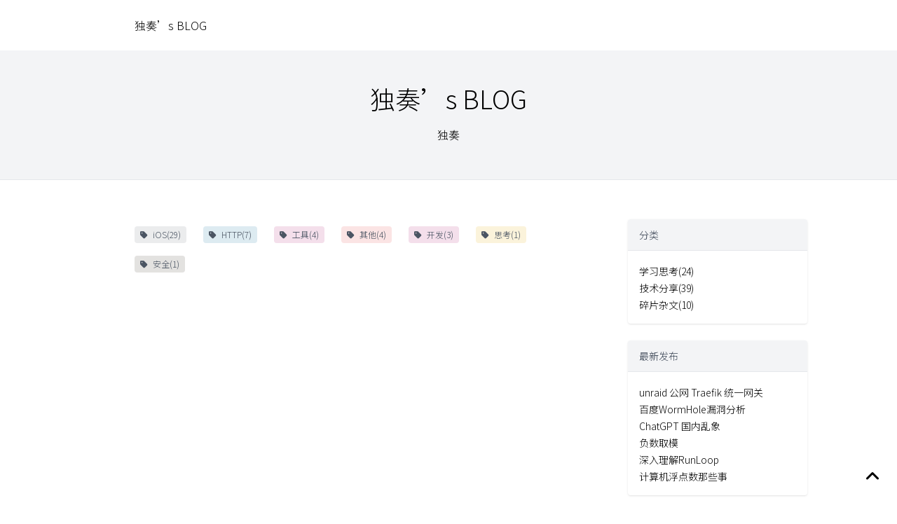

--- FILE ---
content_type: text/html; charset=utf-8
request_url: https://www.honglu.me/tag
body_size: 9414
content:
<!DOCTYPE html><html lang="zh-CN"><head><link rel="icon" href="/favicon.ico"/><title>标签 | 独奏’s BLOG</title><meta name="theme-color" content="#000000"/><meta name="viewport" content="width=device-width, initial-scale=1.0, maximum-scale=5.0, minimum-scale=1.0"/><meta name="robots" content="follow, index"/><meta charSet="UTF-8"/><meta name="keywords" content="独奏, 博客, honglu"/><meta name="description" content="道阻且长，行则将至"/><meta property="og:locale" content="zh_CN"/><meta property="og:title" content="标签 | 独奏’s BLOG"/><meta property="og:description" content="道阻且长，行则将至"/><meta property="og:url" content="https://honglu.me/tag"/><meta property="og:image" content="https://www.notion.so/images/page-cover/woodcuts_16.jpg"/><meta property="og:site_name" content="标签 | 独奏’s BLOG"/><meta property="og:type" content="website"/><meta name="twitter:card" content="summary_large_image"/><meta name="twitter:description" content="道阻且长，行则将至"/><meta name="twitter:title" content="标签 | 独奏’s BLOG"/><link rel="icon" href="/favicon.ico"/><meta name="referrer" content="no-referrer-when-downgrade"/><meta name="next-head-count" content="20"/><link rel="preload" href="https://cdnjs.cloudflare.com/ajax/libs/font-awesome/6.4.0/css/all.min.css" as="style" crossorigin="anonymous"/><link rel="stylesheet" href="https://cdnjs.cloudflare.com/ajax/libs/font-awesome/6.4.0/css/all.min.css" crossorigin="anonymous" referrerPolicy="no-referrer"/><link data-next-font="" rel="preconnect" href="/" crossorigin="anonymous"/><link rel="preload" href="/_next/static/css/9a18d623c26dd210.css" as="style"/><link rel="stylesheet" href="/_next/static/css/9a18d623c26dd210.css" data-n-g=""/><noscript data-n-css=""></noscript><script defer="" nomodule="" src="/_next/static/chunks/polyfills-78c92fac7aa8fdd8.js"></script><script src="/_next/static/chunks/webpack-51319af4f3fe4b2e.js" defer=""></script><script src="/_next/static/chunks/framework-87b0ab4b985605e5.js" defer=""></script><script src="/_next/static/chunks/main-42f9ca25d6c0e1e8.js" defer=""></script><script src="/_next/static/chunks/pages/_app-76a8f997ce3c9a7c.js" defer=""></script><script src="/_next/static/chunks/pages/tag-b60fcb08d3d7f226.js" defer=""></script><script src="/_next/static/RLeT4s2i9PwdFV9WkI0NB/_buildManifest.js" defer=""></script><script src="/_next/static/RLeT4s2i9PwdFV9WkI0NB/_ssgManifest.js" defer=""></script><style id="__jsx-c42329bc18a58f26">.dark body{background-color:black}</style><style id="__jsx-2783458257">null

  </style></head><body><div id="__next"><div id="theme-example" class="font-sans font-light dark:text-gray-300  bg-white dark:bg-black scroll-smooth"><header class="w-full px-6 bg-white  dark:bg-black relative z-20"><div class="mx-auto max-w-4xl md:flex justify-between items-center"><a class="logo py-6 w-full text-center md:text-left md:w-auto text-gray-dark no-underline flex justify-center items-center" href="/">独奏’s BLOG</a><div class="w-full md:w-auto text-center md:text-right"></div></div></header><div class="relative overflow-hidden text-center px-6 py-12 mb-6 bg-gray-100 dark:bg-hexo-black-gray dark:border-hexo-black-gray border-b"><h1 class="title-1 relative text-xl md:text-4xl pb-4 z-10">独奏’s BLOG</h1><p class="title-2 relative leading-loose text-gray-dark z-10">独奏</p></div><div id="container-inner" class="w-full relative z-10"><div id="container-wrapper" class="relative mx-auto justify-center md:flex py-8 px-2
           
          items-start 
          "><div class="max-w-3xl w-full xl:px-14 lg:px-4"><div class="transition ease-in-out duration-700 transform order-first opacity-0 translate-y-16"><div id="tags-list" class="duration-200 flex flex-wrap"><div class="p-2"><a class="cursor-pointer inline-block rounded hover:bg-gray-500 hover:text-white duration-200 mr-2 py-1 px-2 text-xs whitespace-nowrap dark:hover:text-white text-gray-600 hover:shadow-xl dark:border-gray-400 notion-gray_background dark:bg-gray-800" href="/tag/iOS"><div class="font-light dark:text-gray-400"><i class="mr-1 fas fa-tag"></i> <!-- -->iOS(29)<!-- --> </div></a></div><div class="p-2"><a class="cursor-pointer inline-block rounded hover:bg-gray-500 hover:text-white duration-200 mr-2 py-1 px-2 text-xs whitespace-nowrap dark:hover:text-white text-gray-600 hover:shadow-xl dark:border-gray-400 notion-blue_background dark:bg-gray-800" href="/tag/HTTP"><div class="font-light dark:text-gray-400"><i class="mr-1 fas fa-tag"></i> <!-- -->HTTP(7)<!-- --> </div></a></div><div class="p-2"><a class="cursor-pointer inline-block rounded hover:bg-gray-500 hover:text-white duration-200 mr-2 py-1 px-2 text-xs whitespace-nowrap dark:hover:text-white text-gray-600 hover:shadow-xl dark:border-gray-400 notion-pink_background dark:bg-gray-800" href="/tag/%E5%B7%A5%E5%85%B7"><div class="font-light dark:text-gray-400"><i class="mr-1 fas fa-tag"></i> <!-- -->工具(4)<!-- --> </div></a></div><div class="p-2"><a class="cursor-pointer inline-block rounded hover:bg-gray-500 hover:text-white duration-200 mr-2 py-1 px-2 text-xs whitespace-nowrap dark:hover:text-white text-gray-600 hover:shadow-xl dark:border-gray-400 notion-red_background dark:bg-gray-800" href="/tag/%E5%85%B6%E4%BB%96"><div class="font-light dark:text-gray-400"><i class="mr-1 fas fa-tag"></i> <!-- -->其他(4)<!-- --> </div></a></div><div class="p-2"><a class="cursor-pointer inline-block rounded hover:bg-gray-500 hover:text-white duration-200 mr-2 py-1 px-2 text-xs whitespace-nowrap dark:hover:text-white text-gray-600 hover:shadow-xl dark:border-gray-400 notion-pink_background dark:bg-gray-800" href="/tag/%E5%BC%80%E5%8F%91"><div class="font-light dark:text-gray-400"><i class="mr-1 fas fa-tag"></i> <!-- -->开发(3)<!-- --> </div></a></div><div class="p-2"><a class="cursor-pointer inline-block rounded hover:bg-gray-500 hover:text-white duration-200 mr-2 py-1 px-2 text-xs whitespace-nowrap dark:hover:text-white text-gray-600 hover:shadow-xl dark:border-gray-400 notion-yellow_background dark:bg-gray-800" href="/tag/%E6%80%9D%E8%80%83"><div class="font-light dark:text-gray-400"><i class="mr-1 fas fa-tag"></i> <!-- -->思考(1)<!-- --> </div></a></div><div class="p-2"><a class="cursor-pointer inline-block rounded hover:bg-gray-500 hover:text-white duration-200 mr-2 py-1 px-2 text-xs whitespace-nowrap dark:hover:text-white text-gray-600 hover:shadow-xl dark:border-gray-400 notion-default_background dark:bg-gray-800" href="/tag/%E5%AE%89%E5%85%A8"><div class="font-light dark:text-gray-400"><i class="mr-1 fas fa-tag"></i> <!-- -->安全(1)<!-- --> </div></a></div></div></div></div><div class="md:w-64 sticky top-8"><aside class="w-full rounded shadow overflow-hidden mb-6"><h3 class="text-sm bg-gray-100 text-gray-700 dark:bg-hexo-black-gray dark:text-gray-200 py-3 px-4 dark:border-hexo-black-gray border-b">分类</h3><div class="p-4"><ul class="list-reset leading-normal"><li href="/category/%E5%AD%A6%E4%B9%A0%E6%80%9D%E8%80%83"> <a href="/category/学习思考" class="text-gray-darkest text-sm hover:underline">学习思考<!-- -->(<!-- -->24<!-- -->)</a></li><li href="/category/%E6%8A%80%E6%9C%AF%E5%88%86%E4%BA%AB"> <a href="/category/技术分享" class="text-gray-darkest text-sm hover:underline">技术分享<!-- -->(<!-- -->39<!-- -->)</a></li><li href="/category/%E7%A2%8E%E7%89%87%E6%9D%82%E6%96%87"> <a href="/category/碎片杂文" class="text-gray-darkest text-sm hover:underline">碎片杂文<!-- -->(<!-- -->10<!-- -->)</a></li></ul></div></aside><aside class="w-full rounded shadow overflow-hidden mb-6"><h3 class="text-sm bg-gray-100 text-gray-700 dark:bg-hexo-black-gray dark:text-gray-200 py-3 px-4 dark:border-hexo-black-gray border-b">最新发布</h3><div class="p-4"><ul class="list-reset leading-normal"><li href="/article/1231a7b4-8fbf-8028-b0fd-d6733d2c5fc3"> <a href="/article/1231a7b4-8fbf-8028-b0fd-d6733d2c5fc3" class="text-gray-darkest text-sm hover:underline">unraid 公网 Traefik 统一网关</a></li><li href="/article/91759555-3865-4f3a-95fa-977ca7473059"> <a href="/article/91759555-3865-4f3a-95fa-977ca7473059" class="text-gray-darkest text-sm hover:underline">百度WormHole漏洞分析</a></li><li href="/article/65d44c34-f4db-4feb-a8fc-599ade5a1486"> <a href="/article/65d44c34-f4db-4feb-a8fc-599ade5a1486" class="text-gray-darkest text-sm hover:underline">ChatGPT 国内乱象</a></li><li href="/article/9764bee1-c06f-4bec-841a-5aead1658815"> <a href="/article/9764bee1-c06f-4bec-841a-5aead1658815" class="text-gray-darkest text-sm hover:underline">负数取模</a></li><li href="/article/3b6ae60e-3c1d-4d53-8d48-7bcc085af0da"> <a href="/article/3b6ae60e-3c1d-4d53-8d48-7bcc085af0da" class="text-gray-darkest text-sm hover:underline">深入理解RunLoop</a></li><li href="/article/c9e01d84-a2b2-43ce-aa5b-8049e09e12aa"> <a href="/article/c9e01d84-a2b2-43ce-aa5b-8049e09e12aa" class="text-gray-darkest text-sm hover:underline">计算机浮点数那些事</a></li></ul></div></aside><aside class="rounded overflow-hidden mb-6 "></aside></div></div></div><footer class="z-10 relative w-full bg-white px-6 space-y-1 border-t dark:border-hexo-black-gray dark:bg-hexo-black-gray "><div class="text-center pt-4 flex justify-center dark:text-gray-200 text-gray-800"><div id="darkModeButton" class=" hover:scale-110 cursor-pointer transform duration-200 w-5 h-5"> <svg xmlns="http://www.w3.org/2000/svg" fill="none" viewBox="0 0 24 24" stroke-width="1.5" stroke="currentColor"><path stroke-linecap="round" stroke-linejoin="round" d="M21.752 15.002A9.718 9.718 0 0118 15.75c-5.385 0-9.75-4.365-9.75-9.75 0-1.33.266-2.597.748-3.752A9.753 9.753 0 003 11.25C3 16.635 7.365 21 12.75 21a9.753 9.753 0 009.002-5.998z"></path></svg></div></div><div class="container mx-auto max-w-4xl py-6 md:flex flex-wrap md:flex-no-wrap md:justify-between items-center text-sm"><span class="whitespace-nowrap flex items-center gap-x-1"><i class="fas fa-copyright"></i><span>2021-2026</span></span><div class="md:p-0 text-center md:text-right text-xs"><div class="flex flex-wrap"> </div><div class="inline text-sm font-serif "><span class="mr-1">Powered by</span><a href="https://github.com/tangly1024/NotionNext" class="underline justify-start">NotionNext <!-- -->4.8.4</a>.</div></div></div></footer><div class="fixed right-4 bottom-4 z-10"><div title="回到顶部" class="cursor-pointer p-2 text-center"><i class="fas fa-angle-up text-2xl"></i></div></div></div><script async="">
          var _hmt = _hmt || [];
          (function() {
            var hm = document.createElement("script");
            hm.src = "https://hm.baidu.com/hm.js?ff2d4025fdadaba5944a656c7fdd681f";
            var s = document.getElementsByTagName("script")[0]; 
            s.parentNode.insertBefore(hm, s);
          })();
          </script><script async="" src="https://www.googletagmanager.com/gtag/js?id=UA-66673227-1"></script><script async="">
                window.dataLayer = window.dataLayer || [];
                function gtag(){dataLayer.push(arguments);}
                gtag('js', new Date());
                gtag('config', 'UA-66673227-1', {
                  page_path: window.location.pathname,
                });
              </script></div><script id="__NEXT_DATA__" type="application/json">{"props":{"pageProps":{"NOTION_CONFIG":{},"notice":null,"siteInfo":{"title":"独奏’s BLOG","description":"道阻且长，行则将至","pageCover":"https://www.notion.so/images/page-cover/woodcuts_16.jpg","icon":"https://www.notion.so/image/https%3A%2F%2Fs3-us-west-2.amazonaws.com%2Fsecure.notion-static.com%2F9186f7f6-0348-466e-9257-4fac0653914c%2Fhead.png?table=collection\u0026id=ffcea4c0-6d55-46f5-9774-b25cc1598f06\u0026t=ffcea4c0-6d55-46f5-9774-b25cc1598f06\u0026width=800\u0026cache=v2","link":"https://honglu.me"},"allNavPages":[{"title":"unraid 公网 Traefik 统一网关","pageCoverThumbnail":"","category":"技术分享","tags":["其他"],"summary":"unraid 开启 ipv6 之后会把内网服务全部暴露到公网，存在安全隐患，这里使用防火墙来增加安全性，以及通过 Traefik 统一网关对外提供服务。","slug":"article/1231a7b4-8fbf-8028-b0fd-d6733d2c5fc3","href":"/article/1231a7b4-8fbf-8028-b0fd-d6733d2c5fc3","pageIcon":"🗒️","lastEditedDate":"2024-10-18T11:21:00.744Z","publishDate":1729209600000,"ext":{},"short_id":"8028-b0fd-d6733d2c5fc3"},{"title":"ChatGPT 国内乱象","pageCoverThumbnail":"","category":"学习思考","tags":["思考"],"summary":"ChatGPT 确实是一个非常惊艳的产品，不过我也很佩服国内大佬们的赚钱能力，列举下国内利用 ChatGPT 赚钱的几个套路","slug":"article/65d44c34-f4db-4feb-a8fc-599ade5a1486","href":"/article/65d44c34-f4db-4feb-a8fc-599ade5a1486","pageIcon":"🗒️","lastEditedDate":"2023-03-31T13:08:27.470Z","publishDate":1680220800000,"ext":{},"short_id":"4feb-a8fc-599ade5a1486"},{"title":"负数取模","pageCoverThumbnail":"","category":"学习思考","tags":null,"summary":null,"slug":"article/9764bee1-c06f-4bec-841a-5aead1658815","href":"/article/9764bee1-c06f-4bec-841a-5aead1658815","pageIcon":"","lastEditedDate":"2023-02-23T12:02:01.208Z","publishDate":1495843200000,"ext":{},"short_id":"4bec-841a-5aead1658815"},{"title":"深入理解RunLoop","pageCoverThumbnail":"","category":"学习思考","tags":["iOS"],"summary":null,"slug":"article/3b6ae60e-3c1d-4d53-8d48-7bcc085af0da","href":"/article/3b6ae60e-3c1d-4d53-8d48-7bcc085af0da","pageIcon":"","lastEditedDate":"2023-02-23T10:06:34.154Z","publishDate":1490832000000,"ext":{},"short_id":"4d53-8d48-7bcc085af0da"},{"title":"计算机浮点数那些事","pageCoverThumbnail":"","category":"学习思考","tags":null,"summary":null,"slug":"article/c9e01d84-a2b2-43ce-aa5b-8049e09e12aa","href":"/article/c9e01d84-a2b2-43ce-aa5b-8049e09e12aa","pageIcon":"","lastEditedDate":"2023-02-23T10:06:34.154Z","publishDate":1489276800000,"ext":{},"short_id":"43ce-aa5b-8049e09e12aa"},{"title":"HTTPS总结","pageCoverThumbnail":"","category":"学习思考","tags":["HTTP"],"summary":null,"slug":"article/e6c6ad3f-ca45-4fc6-863d-f1c285bb606a","href":"/article/e6c6ad3f-ca45-4fc6-863d-f1c285bb606a","pageIcon":"","lastEditedDate":"2023-02-23T10:06:34.154Z","publishDate":1483228800000,"ext":{},"short_id":"4fc6-863d-f1c285bb606a"},{"title":"HTTPS详解(二)","pageCoverThumbnail":"","category":"学习思考","tags":["HTTP"],"summary":null,"slug":"article/365e17d3-01cd-4516-b154-0e7e6c77332c","href":"/article/365e17d3-01cd-4516-b154-0e7e6c77332c","pageIcon":"","lastEditedDate":"2023-02-23T10:06:34.154Z","publishDate":1475452800000,"ext":{},"short_id":"4516-b154-0e7e6c77332c"},{"title":"一张图片引发的深思","pageCoverThumbnail":"","category":"学习思考","tags":null,"summary":null,"slug":"article/36cc1dc1-977f-489b-9256-a3b51d3bd6b5","href":"/article/36cc1dc1-977f-489b-9256-a3b51d3bd6b5","pageIcon":"","lastEditedDate":"2023-02-23T10:06:34.154Z","publishDate":1472774400000,"ext":{},"short_id":"489b-9256-a3b51d3bd6b5"},{"title":"Laravel使用JWT多用户认证","pageCoverThumbnail":"","category":"技术分享","tags":null,"summary":null,"slug":"article/7acddfe1-ed4b-4caf-bf6c-fe058de32046","href":"/article/7acddfe1-ed4b-4caf-bf6c-fe058de32046","pageIcon":"","lastEditedDate":"2023-02-23T10:06:34.154Z","publishDate":1471651200000,"ext":{},"short_id":"4caf-bf6c-fe058de32046"},{"title":"移动端接口指南","pageCoverThumbnail":"","category":"学习思考","tags":["HTTP"],"summary":null,"slug":"article/bd087cdc-8008-4456-887b-e190e365b128","href":"/article/bd087cdc-8008-4456-887b-e190e365b128","pageIcon":"","lastEditedDate":"2023-02-23T10:06:34.154Z","publishDate":1469750400000,"ext":{},"short_id":"4456-887b-e190e365b128"},{"title":"Threejs全景探索","pageCoverThumbnail":"","category":"技术分享","tags":["开发"],"summary":null,"slug":"article/0abd2b0d-7fb9-486f-8d3e-35a33c8b5531","href":"/article/0abd2b0d-7fb9-486f-8d3e-35a33c8b5531","pageIcon":"","lastEditedDate":"2023-02-23T10:06:34.154Z","publishDate":1466553600000,"ext":{},"short_id":"486f-8d3e-35a33c8b5531"},{"title":"我的个人Wiki","pageCoverThumbnail":"","category":"碎片杂文","tags":null,"summary":null,"slug":"article/41032faa-cf47-4250-93c3-ef40119e4126","href":"/article/41032faa-cf47-4250-93c3-ef40119e4126","pageIcon":"","lastEditedDate":"2023-02-23T10:06:34.154Z","publishDate":1464566400000,"ext":{},"short_id":"4250-93c3-ef40119e4126"},{"title":"我想念你的多种方式","pageCoverThumbnail":"","category":"碎片杂文","tags":null,"summary":null,"slug":"article/ec9a070c-8b6a-4a3d-95d0-7bfe4073d201","href":"/article/ec9a070c-8b6a-4a3d-95d0-7bfe4073d201","pageIcon":"","lastEditedDate":"2023-02-23T10:06:34.154Z","publishDate":1461974400000,"ext":{},"short_id":"4a3d-95d0-7bfe4073d201"},{"title":"《禅与Objective-C编程艺术》笔记","pageCoverThumbnail":"","category":"技术分享","tags":["开发"],"summary":null,"slug":"article/e139aa30-0f95-40d8-a1c7-7f34bd5c02c0","href":"/article/e139aa30-0f95-40d8-a1c7-7f34bd5c02c0","pageIcon":"","lastEditedDate":"2023-02-23T09:15:45.064Z","publishDate":1458086400000,"ext":{},"short_id":"40d8-a1c7-7f34bd5c02c0"},{"title":"ProtocolKit解析","pageCoverThumbnail":"","category":"学习思考","tags":null,"summary":null,"slug":"article/d6ea6722-267e-4717-898f-64b02d7a9987","href":"/article/d6ea6722-267e-4717-898f-64b02d7a9987","pageIcon":"","lastEditedDate":"2023-02-23T10:06:34.154Z","publishDate":1457568000000,"ext":{},"short_id":"4717-898f-64b02d7a9987"},{"title":"Cocoa中常用的宏定义","pageCoverThumbnail":"","category":"技术分享","tags":["iOS"],"summary":null,"slug":"article/226f140d-b292-4b42-8430-e69dd86b5c27","href":"/article/226f140d-b292-4b42-8430-e69dd86b5c27","pageIcon":"","lastEditedDate":"2023-02-23T10:06:34.154Z","publishDate":1457049600000,"ext":{},"short_id":"4b42-8430-e69dd86b5c27"},{"title":"如何让自定义UIView支持XIB","pageCoverThumbnail":"","category":"技术分享","tags":["iOS"],"summary":null,"slug":"article/44f95555-24a8-45ce-956f-7a851598f1f1","href":"/article/44f95555-24a8-45ce-956f-7a851598f1f1","pageIcon":"","lastEditedDate":"2023-02-23T10:06:34.154Z","publishDate":1456358400000,"ext":{},"short_id":"45ce-956f-7a851598f1f1"},{"title":"通过XIB加载UIView","pageCoverThumbnail":"","category":"技术分享","tags":["iOS"],"summary":null,"slug":"article/7728d06c-ccad-4949-ae1e-1213f30cd6b3","href":"/article/7728d06c-ccad-4949-ae1e-1213f30cd6b3","pageIcon":"","lastEditedDate":"2023-02-23T10:06:34.154Z","publishDate":1456099200000,"ext":{},"short_id":"4949-ae1e-1213f30cd6b3"},{"title":"HTTPS详解","pageCoverThumbnail":"","category":"学习思考","tags":["HTTP"],"summary":null,"slug":"article/f45147cc-0a99-407f-882c-25ddb6f7ae34","href":"/article/f45147cc-0a99-407f-882c-25ddb6f7ae34","pageIcon":"","lastEditedDate":"2023-02-23T10:06:34.154Z","publishDate":1452643200000,"ext":{},"short_id":"407f-882c-25ddb6f7ae34"},{"title":"AFNetworking 源码阅读","pageCoverThumbnail":"","category":"学习思考","tags":["iOS"],"summary":null,"slug":"article/23bac961-34b5-462a-8bdb-0eb26d30eb88","href":"/article/23bac961-34b5-462a-8bdb-0eb26d30eb88","pageIcon":"","lastEditedDate":"2023-02-23T10:06:34.154Z","publishDate":1452470400000,"ext":{},"short_id":"462a-8bdb-0eb26d30eb88"},{"title":"使用xib加载View的小技巧","pageCoverThumbnail":"","category":"技术分享","tags":["iOS"],"summary":null,"slug":"article/bb2657ea-4def-4d34-abb3-f4e53ea76e41","href":"/article/bb2657ea-4def-4d34-abb3-f4e53ea76e41","pageIcon":"","lastEditedDate":"2023-02-23T10:06:34.154Z","publishDate":1447891200000,"ext":{},"short_id":"4d34-abb3-f4e53ea76e41"},{"title":"给iTerm终端设置代理","pageCoverThumbnail":"","category":"技术分享","tags":null,"summary":null,"slug":"article/0f71dc77-11f1-46da-9653-7917469a8148","href":"/article/0f71dc77-11f1-46da-9653-7917469a8148","pageIcon":"","lastEditedDate":"2023-02-23T10:06:34.154Z","publishDate":1446768000000,"ext":{},"short_id":"46da-9653-7917469a8148"},{"title":"百度WormHole漏洞分析","pageCoverThumbnail":"","category":"技术分享","tags":["安全"],"summary":null,"slug":"article/91759555-3865-4f3a-95fa-977ca7473059","href":"/article/91759555-3865-4f3a-95fa-977ca7473059","pageIcon":"","lastEditedDate":"2023-07-06T11:35:34.189Z","publishDate":1446595200000,"ext":{},"short_id":"4f3a-95fa-977ca7473059"},{"title":"VCard格式说明","pageCoverThumbnail":"","category":"技术分享","tags":["其他","工具"],"summary":null,"slug":"article/a1daeb37-2914-4e2c-8017-7d403c090af6","href":"/article/a1daeb37-2914-4e2c-8017-7d403c090af6","pageIcon":"","lastEditedDate":"2023-02-23T10:06:34.154Z","publishDate":1446076800000,"ext":{},"short_id":"4e2c-8017-7d403c090af6"},{"title":"向三体致敬——《Waterdrop》","pageCoverThumbnail":"","category":"碎片杂文","tags":null,"summary":null,"slug":"article/ae5e0d2b-a567-4a6c-a7af-de39ac1e2e35","href":"/article/ae5e0d2b-a567-4a6c-a7af-de39ac1e2e35","pageIcon":"","lastEditedDate":"2023-02-23T10:06:34.154Z","publishDate":1442793600000,"ext":{},"short_id":"4a6c-a7af-de39ac1e2e35"},{"title":"人体肌肉模型","pageCoverThumbnail":"","category":"碎片杂文","tags":null,"summary":null,"slug":"article/6cc5faec-b91e-457e-b7f6-10ea77754fa0","href":"/article/6cc5faec-b91e-457e-b7f6-10ea77754fa0","pageIcon":"","lastEditedDate":"2023-02-23T10:06:34.154Z","publishDate":1442793600000,"ext":{},"short_id":"457e-b7f6-10ea77754fa0"},{"title":"Objective-C很有用的特性","pageCoverThumbnail":"","category":"技术分享","tags":["iOS"],"summary":null,"slug":"article/5d9bfe03-e399-414d-9d77-c3040c97cadd","href":"/article/5d9bfe03-e399-414d-9d77-c3040c97cadd","pageIcon":"","lastEditedDate":"2023-02-23T10:06:34.154Z","publishDate":1442361600000,"ext":{},"short_id":"414d-9d77-c3040c97cadd"},{"title":"给时光以生命","pageCoverThumbnail":"","category":"碎片杂文","tags":null,"summary":null,"slug":"article/6a4eceec-450e-4c74-9812-ccc72f769cad","href":"/article/6a4eceec-450e-4c74-9812-ccc72f769cad","pageIcon":"","lastEditedDate":"2023-02-23T10:06:34.154Z","publishDate":1441065600000,"ext":{},"short_id":"4c74-9812-ccc72f769cad"},{"title":"APP安全性解析","pageCoverThumbnail":"","category":"学习思考","tags":["iOS"],"summary":null,"slug":"article/394aea64-e0c1-42d3-8920-b470de28140c","href":"/article/394aea64-e0c1-42d3-8920-b470de28140c","pageIcon":"","lastEditedDate":"2023-02-23T10:06:34.154Z","publishDate":1438646400000,"ext":{},"short_id":"42d3-8920-b470de28140c"},{"title":"Swift构造过程","pageCoverThumbnail":"","category":"技术分享","tags":["iOS"],"summary":null,"slug":"article/f8d0e79f-bd35-41bf-8d30-8048369df88a","href":"/article/f8d0e79f-bd35-41bf-8d30-8048369df88a","pageIcon":"","lastEditedDate":"2023-02-23T10:06:34.154Z","publishDate":1437782400000,"ext":{},"short_id":"41bf-8d30-8048369df88a"},{"title":"HTTP协议简介","pageCoverThumbnail":"","category":"学习思考","tags":["HTTP"],"summary":null,"slug":"article/270fb4a7-a92b-4f69-8645-9c2513733253","href":"/article/270fb4a7-a92b-4f69-8645-9c2513733253","pageIcon":"","lastEditedDate":"2023-02-23T10:06:34.154Z","publishDate":1436745600000,"ext":{},"short_id":"4f69-8645-9c2513733253"},{"title":"开发中常用的HTTP-header","pageCoverThumbnail":"","category":"学习思考","tags":null,"summary":null,"slug":"article/7f24fb1c-7d38-4f82-ad90-cfa8d80ca5ff","href":"/article/7f24fb1c-7d38-4f82-ad90-cfa8d80ca5ff","pageIcon":"","lastEditedDate":"2023-02-23T10:06:34.154Z","publishDate":1436745600000,"ext":{},"short_id":"4f82-ad90-cfa8d80ca5ff"},{"title":"常用的几种Content-Type","pageCoverThumbnail":"","category":"技术分享","tags":["HTTP"],"summary":null,"slug":"article/abc25b52-2499-4299-8e4e-6003ca0e18e0","href":"/article/abc25b52-2499-4299-8e4e-6003ca0e18e0","pageIcon":"","lastEditedDate":"2023-02-23T09:19:58.246Z","publishDate":1436745600000,"ext":{},"short_id":"4299-8e4e-6003ca0e18e0"},{"title":"趣说GET与POST区别","pageCoverThumbnail":"","category":"学习思考","tags":null,"summary":null,"slug":"article/4d8b6835-b4e8-40f1-9956-06b18292bed9","href":"/article/4d8b6835-b4e8-40f1-9956-06b18292bed9","pageIcon":"","lastEditedDate":"2023-02-23T10:06:34.154Z","publishDate":1436400000000,"ext":{},"short_id":"40f1-9956-06b18292bed9"},{"title":"IOS8-tableViewSeparatorInsetZero","pageCoverThumbnail":"","category":"技术分享","tags":null,"summary":null,"slug":"article/d4782dc4-56f2-4ea5-8b96-e7f803e1bf93","href":"/article/d4782dc4-56f2-4ea5-8b96-e7f803e1bf93","pageIcon":"","lastEditedDate":"2023-02-23T10:06:34.154Z","publishDate":1435363200000,"ext":{},"short_id":"4ea5-8b96-e7f803e1bf93"},{"title":"ShadowSocks自定义规则","pageCoverThumbnail":"","category":"技术分享","tags":["工具"],"summary":null,"slug":"article/753e0423-49fc-4a93-9229-9098643bf598","href":"/article/753e0423-49fc-4a93-9229-9098643bf598","pageIcon":"","lastEditedDate":"2023-02-23T10:06:34.154Z","publishDate":1435276800000,"ext":{},"short_id":"4a93-9229-9098643bf598"},{"title":"支持拖拽的CollectionViewLayout","pageCoverThumbnail":"","category":"技术分享","tags":["iOS"],"summary":null,"slug":"article/df6da6f0-6b57-4995-8c46-996818bb1bf7","href":"/article/df6da6f0-6b57-4995-8c46-996818bb1bf7","pageIcon":"","lastEditedDate":"2023-02-23T10:06:34.154Z","publishDate":1435276800000,"ext":{},"short_id":"4995-8c46-996818bb1bf7"},{"title":"再谈RSA-客户端与服务器互通","pageCoverThumbnail":"","category":"学习思考","tags":["HTTP"],"summary":null,"slug":"article/a3ab9313-976b-4323-bd55-8636ffab096c","href":"/article/a3ab9313-976b-4323-bd55-8636ffab096c","pageIcon":"","lastEditedDate":"2023-02-23T10:06:34.154Z","publishDate":1431734400000,"ext":{},"short_id":"4323-bd55-8636ffab096c"},{"title":"JS陷阱(一)","pageCoverThumbnail":"","category":"学习思考","tags":null,"summary":null,"slug":"article/3677682e-969e-4782-a4ac-3defc24ac73e","href":"/article/3677682e-969e-4782-a4ac-3defc24ac73e","pageIcon":"","lastEditedDate":"2023-02-23T10:06:34.154Z","publishDate":1431129600000,"ext":{},"short_id":"4782-a4ac-3defc24ac73e"},{"title":"iOS开发的奇技淫巧","pageCoverThumbnail":"","category":"技术分享","tags":null,"summary":null,"slug":"article/07e1cc47-6afc-41c4-8740-5023ab2a6bce","href":"/article/07e1cc47-6afc-41c4-8740-5023ab2a6bce","pageIcon":"","lastEditedDate":"2023-02-23T10:06:34.154Z","publishDate":1429833600000,"ext":{},"short_id":"41c4-8740-5023ab2a6bce"},{"title":"ARC中autoreleasepool的使用","pageCoverThumbnail":"","category":"技术分享","tags":["iOS"],"summary":null,"slug":"article/267848da-4223-41f6-895d-5ff41a9d0b7a","href":"/article/267848da-4223-41f6-895d-5ff41a9d0b7a","pageIcon":"","lastEditedDate":"2023-02-23T10:06:34.154Z","publishDate":1429833600000,"ext":{},"short_id":"41f6-895d-5ff41a9d0b7a"},{"title":"json中头疼的null","pageCoverThumbnail":"","category":"学习思考","tags":null,"summary":null,"slug":"article/8d9dac1a-d680-4f6e-bb17-37e920dd1d04","href":"/article/8d9dac1a-d680-4f6e-bb17-37e920dd1d04","pageIcon":"","lastEditedDate":"2023-02-23T10:06:34.154Z","publishDate":1428710400000,"ext":{},"short_id":"4f6e-bb17-37e920dd1d04"},{"title":"开发常用工具","pageCoverThumbnail":"","category":"碎片杂文","tags":["工具"],"summary":null,"slug":"article/9ede31c8-71c8-4352-a4f1-7f1c61dcc243","href":"/article/9ede31c8-71c8-4352-a4f1-7f1c61dcc243","pageIcon":"","lastEditedDate":"2023-02-23T10:06:34.154Z","publishDate":1428624000000,"ext":{},"short_id":"4352-a4f1-7f1c61dcc243"},{"title":"浅谈autolayout","pageCoverThumbnail":"","category":"学习思考","tags":["iOS"],"summary":null,"slug":"article/463aa789-a632-445e-afbf-423467769249","href":"/article/463aa789-a632-445e-afbf-423467769249","pageIcon":"","lastEditedDate":"2023-02-23T10:06:34.154Z","publishDate":1427155200000,"ext":{},"short_id":"445e-afbf-423467769249"},{"title":"袖手旁观","pageCoverThumbnail":"","category":"碎片杂文","tags":null,"summary":null,"slug":"article/cb4303a1-3bdf-4c7c-9b7e-862e397cc0b1","href":"/article/cb4303a1-3bdf-4c7c-9b7e-862e397cc0b1","pageIcon":"","lastEditedDate":"2023-02-23T10:06:34.154Z","publishDate":1425254400000,"ext":{},"short_id":"4c7c-9b7e-862e397cc0b1"},{"title":"weak与block区别","pageCoverThumbnail":"","category":"技术分享","tags":["iOS"],"summary":null,"slug":"article/34c4ceab-55a7-473a-8baa-b94244476675","href":"/article/34c4ceab-55a7-473a-8baa-b94244476675","pageIcon":"","lastEditedDate":"2023-02-23T10:06:34.154Z","publishDate":1420502400000,"ext":{},"short_id":"473a-8baa-b94244476675"},{"title":"iOS-Development-Tips-1","pageCoverThumbnail":"","category":"技术分享","tags":null,"summary":null,"slug":"article/4cd5d0ef-729b-4fe6-a8bc-0c150f507b5d","href":"/article/4cd5d0ef-729b-4fe6-a8bc-0c150f507b5d","pageIcon":"","lastEditedDate":"2023-02-23T10:06:34.154Z","publishDate":1419811200000,"ext":{},"short_id":"4fe6-a8bc-0c150f507b5d"},{"title":"浅谈OC运行时-RunTime","pageCoverThumbnail":"","category":"学习思考","tags":["iOS"],"summary":null,"slug":"article/7f3f223d-1b38-46b0-9571-840b7c1583cc","href":"/article/7f3f223d-1b38-46b0-9571-840b7c1583cc","pageIcon":"","lastEditedDate":"2023-02-23T10:06:34.154Z","publishDate":1419811200000,"ext":{},"short_id":"46b0-9571-840b7c1583cc"},{"title":"RESTAPI设计指南","pageCoverThumbnail":"","category":"学习思考","tags":null,"summary":null,"slug":"article/c421ce32-0c7e-4245-a776-211c8fe3b72c","href":"/article/c421ce32-0c7e-4245-a776-211c8fe3b72c","pageIcon":"","lastEditedDate":"2023-02-23T10:06:34.154Z","publishDate":1417132800000,"ext":{},"short_id":"4245-a776-211c8fe3b72c"},{"title":"RSA加密浅析","pageCoverThumbnail":"","category":"技术分享","tags":["其他"],"summary":null,"slug":"article/f13e4b03-b4c3-4e89-aa4e-bbf2d1d36aeb","href":"/article/f13e4b03-b4c3-4e89-aa4e-bbf2d1d36aeb","pageIcon":"","lastEditedDate":"2023-02-23T10:06:34.154Z","publishDate":1415491200000,"ext":{},"short_id":"4e89-aa4e-bbf2d1d36aeb"},{"title":"CoreText初探——iOS日历的年历视图","pageCoverThumbnail":"","category":"技术分享","tags":["iOS"],"summary":null,"slug":"article/f35182ed-af64-4f75-947f-13192bd5dbcc","href":"/article/f35182ed-af64-4f75-947f-13192bd5dbcc","pageIcon":"","lastEditedDate":"2023-02-23T10:06:34.154Z","publishDate":1414972800000,"ext":{},"short_id":"4f75-947f-13192bd5dbcc"},{"title":"比较全面的Cocoa框架介绍-转","pageCoverThumbnail":"","category":"技术分享","tags":["iOS"],"summary":null,"slug":"article/fd74a701-c436-4d51-8f1f-f63d66345522","href":"/article/fd74a701-c436-4d51-8f1f-f63d66345522","pageIcon":"","lastEditedDate":"2023-02-23T09:19:59.659Z","publishDate":1414972800000,"ext":{},"short_id":"4d51-8f1f-f63d66345522"},{"title":"Git的gitignore文件配置","pageCoverThumbnail":"","category":"技术分享","tags":null,"summary":null,"slug":"article/3ea47407-986f-4254-bfe5-f92645d2d015","href":"/article/3ea47407-986f-4254-bfe5-f92645d2d015","pageIcon":"","lastEditedDate":"2023-02-23T10:06:34.154Z","publishDate":1414195200000,"ext":{},"short_id":"4254-bfe5-f92645d2d015"},{"title":"支付宝AlipayRsaLiba中删除base64o","pageCoverThumbnail":"","category":"技术分享","tags":["iOS"],"summary":null,"slug":"article/3ee0391f-f5c8-412e-abd0-1d5abe067365","href":"/article/3ee0391f-f5c8-412e-abd0-1d5abe067365","pageIcon":"","lastEditedDate":"2023-02-23T10:06:34.154Z","publishDate":1414195200000,"ext":{},"short_id":"412e-abd0-1d5abe067365"},{"title":"人人都可以当黑客-装B专用","pageCoverThumbnail":"","category":"碎片杂文","tags":null,"summary":null,"slug":"article/ba05f2ca-fc3a-4ad6-8fc9-ecef51920b39","href":"/article/ba05f2ca-fc3a-4ad6-8fc9-ecef51920b39","pageIcon":"","lastEditedDate":"2023-02-23T10:06:34.154Z","publishDate":1414195200000,"ext":{},"short_id":"4ad6-8fc9-ecef51920b39"},{"title":"浅析frame与bounds","pageCoverThumbnail":"","category":"技术分享","tags":["iOS"],"summary":null,"slug":"article/2b50521b-df02-4db2-a7f7-23bac44a53a6","href":"/article/2b50521b-df02-4db2-a7f7-23bac44a53a6","pageIcon":"","lastEditedDate":"2023-02-23T10:06:34.154Z","publishDate":1413849600000,"ext":{},"short_id":"4db2-a7f7-23bac44a53a6"},{"title":"APP被APPStore拒绝的各种原因","pageCoverThumbnail":"","category":"学习思考","tags":["iOS"],"summary":null,"slug":"article/c562d1ac-00a7-481b-a3c7-0e1b81bcc9c4","href":"/article/c562d1ac-00a7-481b-a3c7-0e1b81bcc9c4","pageIcon":"","lastEditedDate":"2023-02-23T10:06:34.154Z","publishDate":1412726400000,"ext":{},"short_id":"481b-a3c7-0e1b81bcc9c4"},{"title":"WebViewJavascriptBridge使用","pageCoverThumbnail":"","category":"技术分享","tags":["iOS"],"summary":null,"slug":"article/91da2a8d-76c6-4316-b02b-076c3c685364","href":"/article/91da2a8d-76c6-4316-b02b-076c3c685364","pageIcon":"","lastEditedDate":"2023-02-23T10:06:34.154Z","publishDate":1411776000000,"ext":{},"short_id":"4316-b02b-076c3c685364"},{"title":"OSX系统添加定时任务","pageCoverThumbnail":"","category":"技术分享","tags":null,"summary":null,"slug":"article/823f284e-1b6c-4f7e-a66d-793b6f3a1129","href":"/article/823f284e-1b6c-4f7e-a66d-793b6f3a1129","pageIcon":"","lastEditedDate":"2023-02-23T10:06:34.154Z","publishDate":1411171200000,"ext":{},"short_id":"4f7e-a66d-793b6f3a1129"},{"title":"lipo命令","pageCoverThumbnail":"","category":"学习思考","tags":["iOS"],"summary":null,"slug":"article/0b336a89-ad0b-4b36-b729-d20458571129","href":"/article/0b336a89-ad0b-4b36-b729-d20458571129","pageIcon":"","lastEditedDate":"2023-02-23T10:06:34.154Z","publishDate":1411171200000,"ext":{},"short_id":"4b36-b729-d20458571129"},{"title":"一件事告诉你隐私有多重要","pageCoverThumbnail":"","category":"碎片杂文","tags":null,"summary":null,"slug":"article/1230c57a-fe50-45a3-bd99-ee9367049742","href":"/article/1230c57a-fe50-45a3-bd99-ee9367049742","pageIcon":"","lastEditedDate":"2023-02-23T10:06:34.154Z","publishDate":1409702400000,"ext":{},"short_id":"45a3-bd99-ee9367049742"},{"title":"一个解析模板引擎","pageCoverThumbnail":"","category":"技术分享","tags":null,"summary":null,"slug":"article/341f46e1-d477-442b-9b32-e859bcca80c2","href":"/article/341f46e1-d477-442b-9b32-e859bcca80c2","pageIcon":"","lastEditedDate":"2023-02-23T10:06:34.154Z","publishDate":1409356800000,"ext":{},"short_id":"442b-9b32-e859bcca80c2"},{"title":"支付宝接口集成那点儿事儿","pageCoverThumbnail":"","category":"学习思考","tags":null,"summary":null,"slug":"article/8a6402ea-814f-4e85-b59a-d55676348076","href":"/article/8a6402ea-814f-4e85-b59a-d55676348076","pageIcon":"","lastEditedDate":"2023-02-23T10:06:34.154Z","publishDate":1408320000000,"ext":{},"short_id":"4e85-b59a-d55676348076"},{"title":"Xcode调试相关","pageCoverThumbnail":"","category":"技术分享","tags":["iOS"],"summary":null,"slug":"article/d5d59e91-4cc8-40c9-a221-ad3b8600d678","href":"/article/d5d59e91-4cc8-40c9-a221-ad3b8600d678","pageIcon":"","lastEditedDate":"2023-02-23T09:36:05.383Z","publishDate":1408060800000,"ext":{},"short_id":"40c9-a221-ad3b8600d678"},{"title":"CocoaPods使用记录","pageCoverThumbnail":"","category":"技术分享","tags":["iOS"],"summary":null,"slug":"article/b228b622-bebe-4e3b-aff1-02d27ac87c93","href":"/article/b228b622-bebe-4e3b-aff1-02d27ac87c93","pageIcon":"","lastEditedDate":"2023-02-23T10:06:34.154Z","publishDate":1408060800000,"ext":{},"short_id":"4e3b-aff1-02d27ac87c93"},{"title":"UIViewController生命周期遇到的问题","pageCoverThumbnail":"","category":"技术分享","tags":["iOS"],"summary":null,"slug":"article/604ec2d1-6067-4cc5-ab58-dfeaf2132a17","href":"/article/604ec2d1-6067-4cc5-ab58-dfeaf2132a17","pageIcon":"","lastEditedDate":"2023-02-23T10:06:34.154Z","publishDate":1407801600000,"ext":{},"short_id":"4cc5-ab58-dfeaf2132a17"},{"title":"ARC下属性的引用计数","pageCoverThumbnail":"","category":"技术分享","tags":["iOS"],"summary":null,"slug":"article/b1f6d67e-b5d8-4906-ba45-88f76e86fbdb","href":"/article/b1f6d67e-b5d8-4906-ba45-88f76e86fbdb","pageIcon":"","lastEditedDate":"2023-02-23T10:06:34.154Z","publishDate":1407456000000,"ext":{},"short_id":"4906-ba45-88f76e86fbdb"},{"title":"iOS开发的辅助类","pageCoverThumbnail":"","category":"技术分享","tags":null,"summary":null,"slug":"article/aa5dc845-df57-488a-9f4e-3270104e889f","href":"/article/aa5dc845-df57-488a-9f4e-3270104e889f","pageIcon":"","lastEditedDate":"2023-02-23T10:06:34.154Z","publishDate":1407110400000,"ext":{},"short_id":"488a-9f4e-3270104e889f"},{"title":"关于iOS适配的问题","pageCoverThumbnail":"","category":"技术分享","tags":["iOS"],"summary":null,"slug":"article/2c9643c4-76aa-465b-a41c-03f69bf76f23","href":"/article/2c9643c4-76aa-465b-a41c-03f69bf76f23","pageIcon":"","lastEditedDate":"2023-02-23T10:06:34.154Z","publishDate":1406678400000,"ext":{},"short_id":"465b-a41c-03f69bf76f23"},{"title":"UITextField","pageCoverThumbnail":"","category":"技术分享","tags":["iOS"],"summary":null,"slug":"article/4fc91d94-d685-419d-a29b-ce1f2573d927","href":"/article/4fc91d94-d685-419d-a29b-ce1f2573d927","pageIcon":"","lastEditedDate":"2023-02-23T10:06:34.154Z","publishDate":1406160000000,"ext":{},"short_id":"419d-a29b-ce1f2573d927"},{"title":"反射根据变量的引用获取变量名","pageCoverThumbnail":"","category":"技术分享","tags":["iOS"],"summary":null,"slug":"article/9a9c4255-85fc-48a1-9e77-98e3581f2299","href":"/article/9a9c4255-85fc-48a1-9e77-98e3581f2299","pageIcon":"","lastEditedDate":"2023-02-23T09:35:24.046Z","publishDate":1405728000000,"ext":{},"short_id":"48a1-9e77-98e3581f2299"},{"title":"CoreData入门简介","pageCoverThumbnail":"","category":"技术分享","tags":["iOS"],"summary":null,"slug":"article/1406a16c-3772-45cd-a990-463b7bd7a21a","href":"/article/1406a16c-3772-45cd-a990-463b7bd7a21a","pageIcon":"","lastEditedDate":"2023-02-23T10:06:34.154Z","publishDate":1405209600000,"ext":{},"short_id":"45cd-a990-463b7bd7a21a"},{"title":"男女程序猿的区别","pageCoverThumbnail":"","category":"碎片杂文","tags":null,"summary":null,"slug":"article/fbb1c3cb-07ad-47b5-ab7d-27214d6bfc2d","href":"/article/fbb1c3cb-07ad-47b5-ab7d-27214d6bfc2d","pageIcon":"","lastEditedDate":"2023-02-23T10:06:34.154Z","publishDate":1404950400000,"ext":{},"short_id":"47b5-ab7d-27214d6bfc2d"}],"tagOptions":[{"name":"iOS","color":"gray","count":29},{"name":"HTTP","color":"blue","count":7},{"name":"工具","color":"pink","count":4},{"name":"其他","color":"red","count":4},{"name":"开发","color":"pink","count":3},{"name":"思考","color":"yellow","count":1},{"name":"安全","color":"default","count":1}],"categoryOptions":[{"name":"学习思考","color":"pink","count":24},{"name":"技术分享","color":"purple","count":39},{"name":"碎片杂文","color":"orange","count":10}],"customNav":[{"icon":null,"name":"关于","href":"/about","target":"_self","show":true},{"icon":null,"name":"书单","href":"/booklist","target":"_self","show":true}],"customMenu":[],"postCount":73,"latestPosts":[{"id":"1231a7b4-8fbf-8028-b0fd-d6733d2c5fc3","date":{"start_date":"2024-10-18"},"type":"Post","category":"技术分享","tags":["其他"],"summary":"unraid 开启 ipv6 之后会把内网服务全部暴露到公网，存在安全隐患，这里使用防火墙来增加安全性，以及通过 Traefik 统一网关对外提供服务。","title":"unraid 公网 Traefik 统一网关","status":"Published","comment":"","publishDate":1729209600000,"publishDay":"2024-10-18","lastEditedDate":"2024-10-18T11:21:00.744Z","lastEditedDay":"2024-10-18","fullWidth":false,"pageIcon":"🗒️","pageCover":"","pageCoverThumbnail":"","ext":{},"tagItems":[{"name":"其他","color":"red"}],"slug":"article/1231a7b4-8fbf-8028-b0fd-d6733d2c5fc3","href":"/article/1231a7b4-8fbf-8028-b0fd-d6733d2c5fc3","target":"_self","password":""},{"id":"91759555-3865-4f3a-95fa-977ca7473059","date":{"start_date":"2015-11-04"},"type":"Post","category":"技术分享","tags":["安全"],"title":"百度WormHole漏洞分析","status":"Published","comment":"","publishDate":1446595200000,"publishDay":"2015-11-4","lastEditedDate":"2023-07-06T11:35:34.189Z","lastEditedDay":"2023-7-6","fullWidth":false,"pageIcon":"","pageCover":"","pageCoverThumbnail":"","ext":{},"tagItems":[{"name":"安全","color":"default"}],"slug":"article/91759555-3865-4f3a-95fa-977ca7473059","href":"/article/91759555-3865-4f3a-95fa-977ca7473059","target":"_self","password":""},{"id":"65d44c34-f4db-4feb-a8fc-599ade5a1486","date":{"start_date":"2023-03-31"},"type":"Post","category":"学习思考","tags":["思考"],"summary":"ChatGPT 确实是一个非常惊艳的产品，不过我也很佩服国内大佬们的赚钱能力，列举下国内利用 ChatGPT 赚钱的几个套路","title":"ChatGPT 国内乱象","status":"Published","comment":"","publishDate":1680220800000,"publishDay":"2023-3-31","lastEditedDate":"2023-03-31T13:08:27.470Z","lastEditedDay":"2023-3-31","fullWidth":false,"pageIcon":"🗒️","pageCover":"","pageCoverThumbnail":"","ext":{},"tagItems":[{"name":"思考","color":"yellow"}],"slug":"article/65d44c34-f4db-4feb-a8fc-599ade5a1486","href":"/article/65d44c34-f4db-4feb-a8fc-599ade5a1486","target":"_self","password":""},{"id":"9764bee1-c06f-4bec-841a-5aead1658815","date":{"start_date":"2017-05-27"},"type":"Post","category":"学习思考","title":"负数取模","status":"Published","comment":"","publishDate":1495843200000,"publishDay":"2017-5-27","lastEditedDate":"2023-02-23T12:02:01.208Z","lastEditedDay":"2023-2-23","fullWidth":false,"pageIcon":"","pageCover":"","pageCoverThumbnail":"","ext":{},"tagItems":[],"slug":"article/9764bee1-c06f-4bec-841a-5aead1658815","href":"/article/9764bee1-c06f-4bec-841a-5aead1658815","target":"_self","password":""},{"id":"3b6ae60e-3c1d-4d53-8d48-7bcc085af0da","date":{"start_date":"2017-03-30"},"type":"Post","category":"学习思考","tags":["iOS"],"title":"深入理解RunLoop","status":"Published","comment":"","publishDate":1490832000000,"publishDay":"2017-3-30","lastEditedDate":"2023-02-23T10:06:34.154Z","lastEditedDay":"2023-2-23","fullWidth":false,"pageIcon":"","pageCover":"","pageCoverThumbnail":"","ext":{},"tagItems":[{"name":"iOS","color":"gray"}],"slug":"article/3b6ae60e-3c1d-4d53-8d48-7bcc085af0da","href":"/article/3b6ae60e-3c1d-4d53-8d48-7bcc085af0da","target":"_self","password":""},{"id":"c9e01d84-a2b2-43ce-aa5b-8049e09e12aa","date":{"start_date":"2017-03-12"},"type":"Post","category":"学习思考","title":"计算机浮点数那些事","status":"Published","comment":"","publishDate":1489276800000,"publishDay":"2017-3-12","lastEditedDate":"2023-02-23T10:06:34.154Z","lastEditedDay":"2023-2-23","fullWidth":false,"pageIcon":"","pageCover":"","pageCoverThumbnail":"","ext":{},"tagItems":[],"slug":"article/c9e01d84-a2b2-43ce-aa5b-8049e09e12aa","href":"/article/c9e01d84-a2b2-43ce-aa5b-8049e09e12aa","target":"_self","password":""}]},"__N_SSG":true},"page":"/tag","query":{},"buildId":"RLeT4s2i9PwdFV9WkI0NB","runtimeConfig":{"THEMES":["commerce","example","fukasawa","game","gitbook","heo","hexo","landing","magzine","matery","medium","movie","nav","next","nobelium","photo","plog","proxio","simple","starter"]},"isFallback":false,"isExperimentalCompile":false,"gsp":true,"locale":"zh-CN","locales":["zh-CN"],"defaultLocale":"zh-CN","scriptLoader":[]}</script><script defer src="https://static.cloudflareinsights.com/beacon.min.js/vcd15cbe7772f49c399c6a5babf22c1241717689176015" integrity="sha512-ZpsOmlRQV6y907TI0dKBHq9Md29nnaEIPlkf84rnaERnq6zvWvPUqr2ft8M1aS28oN72PdrCzSjY4U6VaAw1EQ==" data-cf-beacon='{"version":"2024.11.0","token":"d042909e1ed04cf0916059fe6edd76b1","r":1,"server_timing":{"name":{"cfCacheStatus":true,"cfEdge":true,"cfExtPri":true,"cfL4":true,"cfOrigin":true,"cfSpeedBrain":true},"location_startswith":null}}' crossorigin="anonymous"></script>
</body></html>

--- FILE ---
content_type: text/css; charset=utf-8
request_url: https://www.honglu.me/_next/static/css/9a18d623c26dd210.css
body_size: 35052
content:
*,:after,:before{--tw-border-spacing-x:0;--tw-border-spacing-y:0;--tw-translate-x:0;--tw-translate-y:0;--tw-rotate:0;--tw-skew-x:0;--tw-skew-y:0;--tw-scale-x:1;--tw-scale-y:1;--tw-pan-x: ;--tw-pan-y: ;--tw-pinch-zoom: ;--tw-scroll-snap-strictness:proximity;--tw-gradient-from-position: ;--tw-gradient-via-position: ;--tw-gradient-to-position: ;--tw-ordinal: ;--tw-slashed-zero: ;--tw-numeric-figure: ;--tw-numeric-spacing: ;--tw-numeric-fraction: ;--tw-ring-inset: ;--tw-ring-offset-width:0px;--tw-ring-offset-color:#fff;--tw-ring-color:rgba(59,130,246,.5);--tw-ring-offset-shadow:0 0 #0000;--tw-ring-shadow:0 0 #0000;--tw-shadow:0 0 #0000;--tw-shadow-colored:0 0 #0000;--tw-blur: ;--tw-brightness: ;--tw-contrast: ;--tw-grayscale: ;--tw-hue-rotate: ;--tw-invert: ;--tw-saturate: ;--tw-sepia: ;--tw-drop-shadow: ;--tw-backdrop-blur: ;--tw-backdrop-brightness: ;--tw-backdrop-contrast: ;--tw-backdrop-grayscale: ;--tw-backdrop-hue-rotate: ;--tw-backdrop-invert: ;--tw-backdrop-opacity: ;--tw-backdrop-saturate: ;--tw-backdrop-sepia: ;--tw-contain-size: ;--tw-contain-layout: ;--tw-contain-paint: ;--tw-contain-style: }::backdrop{--tw-border-spacing-x:0;--tw-border-spacing-y:0;--tw-translate-x:0;--tw-translate-y:0;--tw-rotate:0;--tw-skew-x:0;--tw-skew-y:0;--tw-scale-x:1;--tw-scale-y:1;--tw-pan-x: ;--tw-pan-y: ;--tw-pinch-zoom: ;--tw-scroll-snap-strictness:proximity;--tw-gradient-from-position: ;--tw-gradient-via-position: ;--tw-gradient-to-position: ;--tw-ordinal: ;--tw-slashed-zero: ;--tw-numeric-figure: ;--tw-numeric-spacing: ;--tw-numeric-fraction: ;--tw-ring-inset: ;--tw-ring-offset-width:0px;--tw-ring-offset-color:#fff;--tw-ring-color:rgba(59,130,246,.5);--tw-ring-offset-shadow:0 0 #0000;--tw-ring-shadow:0 0 #0000;--tw-shadow:0 0 #0000;--tw-shadow-colored:0 0 #0000;--tw-blur: ;--tw-brightness: ;--tw-contrast: ;--tw-grayscale: ;--tw-hue-rotate: ;--tw-invert: ;--tw-saturate: ;--tw-sepia: ;--tw-drop-shadow: ;--tw-backdrop-blur: ;--tw-backdrop-brightness: ;--tw-backdrop-contrast: ;--tw-backdrop-grayscale: ;--tw-backdrop-hue-rotate: ;--tw-backdrop-invert: ;--tw-backdrop-opacity: ;--tw-backdrop-saturate: ;--tw-backdrop-sepia: ;--tw-contain-size: ;--tw-contain-layout: ;--tw-contain-paint: ;--tw-contain-style: }/*
! tailwindcss v3.4.16 | MIT License | https://tailwindcss.com
*/*,:after,:before{box-sizing:border-box;border:0 solid #e5e7eb}:after,:before{--tw-content:""}:host,html{line-height:1.5;-webkit-text-size-adjust:100%;-moz-tab-size:4;-o-tab-size:4;tab-size:4;font-family:PingFang SC,-apple-system,BlinkMacSystemFont,Hiragino Sans GB,Microsoft YaHei,Segoe UI Emoji,Segoe UI Symbol,Segoe UI,Noto Sans SC,HarmonyOS_Regular,Helvetica Neue,Helvetica,Source Han Sans SC,Arial,sans-serif,Apple Color Emoji,Noto Sans CJK SC;font-feature-settings:normal;font-variation-settings:normal;-webkit-tap-highlight-color:transparent}body{margin:0;line-height:inherit}hr{height:0;color:inherit;border-top-width:1px}abbr:where([title]){-webkit-text-decoration:underline dotted;text-decoration:underline dotted}h1,h2,h3,h4,h5,h6{font-size:inherit;font-weight:inherit}a{color:inherit;text-decoration:inherit}b,strong{font-weight:bolder}code,kbd,pre,samp{font-family:ui-monospace,SFMono-Regular,Menlo,Monaco,Consolas,Liberation Mono,Courier New,monospace;font-feature-settings:normal;font-variation-settings:normal;font-size:1em}small{font-size:80%}sub,sup{font-size:75%;line-height:0;position:relative;vertical-align:baseline}sub{bottom:-.25em}sup{top:-.5em}table{text-indent:0;border-color:inherit;border-collapse:collapse}button,input,optgroup,select,textarea{font-family:inherit;font-feature-settings:inherit;font-variation-settings:inherit;font-size:100%;font-weight:inherit;line-height:inherit;letter-spacing:inherit;color:inherit;margin:0;padding:0}button,select{text-transform:none}button,input:where([type=button]),input:where([type=reset]),input:where([type=submit]){-webkit-appearance:button;background-color:transparent;background-image:none}:-moz-focusring{outline:auto}:-moz-ui-invalid{box-shadow:none}progress{vertical-align:baseline}::-webkit-inner-spin-button,::-webkit-outer-spin-button{height:auto}[type=search]{-webkit-appearance:textfield;outline-offset:-2px}::-webkit-search-decoration{-webkit-appearance:none}::-webkit-file-upload-button{-webkit-appearance:button;font:inherit}summary{display:list-item}blockquote,dd,dl,figure,h1,h2,h3,h4,h5,h6,hr,p,pre{margin:0}fieldset{margin:0}fieldset,legend{padding:0}menu,ol,ul{list-style:none;margin:0;padding:0}dialog{padding:0}textarea{resize:vertical}input::-moz-placeholder,textarea::-moz-placeholder{opacity:1;color:#9ca3af}input::placeholder,textarea::placeholder{opacity:1;color:#9ca3af}[role=button],button{cursor:pointer}:disabled{cursor:default}audio,canvas,embed,iframe,img,object,svg,video{display:block;vertical-align:middle}img,video{max-width:100%;height:auto}[hidden]:where(:not([hidden=until-found])){display:none}.\!container{width:100%!important;margin-right:auto!important;margin-left:auto!important;padding-right:16px!important;padding-left:16px!important}.container{width:100%;margin-right:auto;margin-left:auto;padding-right:16px;padding-left:16px}@media (min-width:540px){.\!container{max-width:540px!important}.container{max-width:540px}}@media (min-width:720px){.\!container{max-width:720px!important}.container{max-width:720px}}@media (min-width:960px){.\!container{max-width:960px!important}.container{max-width:960px}}@media (min-width:1140px){.\!container{max-width:1140px!important}.container{max-width:1140px}}@media (min-width:1536px){.\!container{max-width:1536px!important}.container{max-width:1536px}}.sr-only{position:absolute;width:1px;height:1px;padding:0;margin:-1px;overflow:hidden;clip:rect(0,0,0,0);white-space:nowrap;border-width:0}.pointer-events-none{pointer-events:none}.pointer-events-auto{pointer-events:auto}.visible{visibility:visible}.invisible{visibility:hidden}.\!collapse{visibility:collapse!important}.collapse{visibility:collapse}.static{position:static}.fixed{position:fixed}.absolute{position:absolute}.relative{position:relative}.sticky{position:sticky}.inset-0{inset:0}.inset-x-0{left:0;right:0}.inset-y-0{top:0;bottom:0}.-bottom-0\.5{bottom:-.125rem}.-bottom-1{bottom:-.25rem}.-bottom-4{bottom:-1rem}.-left-10{left:-2.5rem}.-left-14{left:-3.5rem}.-left-2{left:-.5rem}.-left-4{left:-1rem}.-left-5{left:-1.25rem}.-left-9{left:-2.25rem}.-right-6{right:-1.5rem}.-right-96{right:-24rem}.-top-2{top:-.5rem}.-top-20{top:-5rem}.-top-40{top:-10rem}.-top-6{top:-1.5rem}.bottom-0{bottom:0}.bottom-1{bottom:.25rem}.bottom-10{bottom:2.5rem}.bottom-12{bottom:3rem}.bottom-14{bottom:3.5rem}.bottom-16{bottom:4rem}.bottom-2{bottom:.5rem}.bottom-20{bottom:5rem}.bottom-24{bottom:6rem}.bottom-28{bottom:7rem}.bottom-3{bottom:.75rem}.bottom-4{bottom:1rem}.bottom-40{bottom:10rem}.bottom-52{bottom:13rem}.bottom-72{bottom:18rem}.bottom-8{bottom:2rem}.left-0{left:0}.left-1{left:.25rem}.left-1\/2{left:50%}.left-10{left:2.5rem}.left-2{left:.5rem}.left-4{left:1rem}.left-40{left:10rem}.left-5{left:1.25rem}.left-56{left:14rem}.left-72{left:18rem}.left-80{left:20rem}.left-auto{left:auto}.right-0{right:0}.right-0\.5{right:.125rem}.right-1{right:.25rem}.right-10{right:2.5rem}.right-12{right:3rem}.right-2{right:.5rem}.right-3{right:.75rem}.right-4{right:1rem}.right-5{right:1.25rem}.right-6{right:1.5rem}.right-8{right:2rem}.right-80{right:20rem}.right-96{right:24rem}.right-auto{right:auto}.top-0{top:0}.top-1{top:.25rem}.top-1\/2{top:50%}.top-10{top:2.5rem}.top-12{top:3rem}.top-14{top:3.5rem}.top-16{top:4rem}.top-20{top:5rem}.top-24{top:6rem}.top-3{top:.75rem}.top-32{top:8rem}.top-4{top:1rem}.top-48{top:12rem}.top-8{top:2rem}.top-full{top:100%}.-z-10{z-index:-10}.-z-\[1\]{z-index:-1}.z-0{z-index:0}.z-10{z-index:10}.z-20{z-index:20}.z-30{z-index:30}.z-40{z-index:40}.z-50{z-index:50}.z-\[-1\]{z-index:-1}.z-\[99999\]{z-index:99999}.z-\[999\]{z-index:999}.order-first{order:-9999}.col-span-2{grid-column:span 2/span 2}.col-start-2{grid-column-start:2}.col-end-4{grid-column-end:4}.float-right{float:right}.float-left{float:left}.float-none{float:none}.-m-5{margin:-1.25rem}.m-0{margin:0}.m-1{margin:.25rem}.m-10{margin:2.5rem}.m-2{margin:.5rem}.m-4{margin:1rem}.m-8{margin:2rem}.m-auto{margin:auto}.-mx-2{margin-left:-.5rem;margin-right:-.5rem}.-mx-3{margin-left:-.75rem;margin-right:-.75rem}.-mx-4{margin-left:-1rem;margin-right:-1rem}.mx-1{margin-left:.25rem;margin-right:.25rem}.mx-2{margin-left:.5rem;margin-right:.5rem}.mx-3{margin-left:.75rem;margin-right:.75rem}.mx-4{margin-left:1rem;margin-right:1rem}.mx-5{margin-left:1.25rem;margin-right:1.25rem}.mx-6{margin-left:1.5rem;margin-right:1.5rem}.mx-7{margin-left:1.75rem;margin-right:1.75rem}.mx-8{margin-left:2rem;margin-right:2rem}.mx-auto{margin-left:auto;margin-right:auto}.my-0{margin-top:0;margin-bottom:0}.my-1{margin-top:.25rem;margin-bottom:.25rem}.my-10{margin-top:2.5rem;margin-bottom:2.5rem}.my-12{margin-top:3rem;margin-bottom:3rem}.my-16{margin-top:4rem;margin-bottom:4rem}.my-2{margin-top:.5rem;margin-bottom:.5rem}.my-3{margin-top:.75rem;margin-bottom:.75rem}.my-4{margin-top:1rem;margin-bottom:1rem}.my-5{margin-top:1.25rem;margin-bottom:1.25rem}.my-6{margin-top:1.5rem;margin-bottom:1.5rem}.my-8{margin-top:2rem;margin-bottom:2rem}.my-\[6px\]{margin-top:6px;margin-bottom:6px}.my-auto{margin-top:auto;margin-bottom:auto}.-mb-20{margin-bottom:-5rem}.-mb-24{margin-bottom:-6rem}.-mb-32{margin-bottom:-8rem}.-mb-5{margin-bottom:-1.25rem}.-ml-1{margin-left:-.25rem}.-ml-12{margin-left:-3rem}.-ml-3{margin-left:-.75rem}.-ml-6{margin-left:-1.5rem}.-ml-8{margin-left:-2rem}.-ml-80{margin-left:-20rem}.-ml-96{margin-left:-24rem}.-ml-px{margin-left:-1px}.-mr-1{margin-right:-.25rem}.-mr-56{margin-right:-14rem}.-mr-6{margin-right:-1.5rem}.-mr-72{margin-right:-18rem}.-mr-8{margin-right:-2rem}.-mr-96{margin-right:-24rem}.-mt-1{margin-top:-.25rem}.-mt-12{margin-top:-3rem}.-mt-2{margin-top:-.5rem}.-mt-20{margin-top:-5rem}.-mt-3{margin-top:-.75rem}.-mt-32{margin-top:-8rem}.-mt-8{margin-top:-2rem}.mb-0{margin-bottom:0}.mb-1{margin-bottom:.25rem}.mb-1\.5{margin-bottom:.375rem}.mb-10{margin-bottom:2.5rem}.mb-11{margin-bottom:2.75rem}.mb-12{margin-bottom:3rem}.mb-16{margin-bottom:4rem}.mb-2{margin-bottom:.5rem}.mb-2\.5{margin-bottom:.625rem}.mb-3{margin-bottom:.75rem}.mb-4{margin-bottom:1rem}.mb-5{margin-bottom:1.25rem}.mb-6{margin-bottom:1.5rem}.mb-7{margin-bottom:1.75rem}.mb-8{margin-bottom:2rem}.mb-9{margin-bottom:2.25rem}.mb-\[18px\]{margin-bottom:18px}.mb-\[22px\]{margin-bottom:22px}.mb-\[30px\]{margin-bottom:30px}.mb-\[50px\]{margin-bottom:50px}.mb-\[60px\]{margin-bottom:60px}.me-2{margin-inline-end:.5rem}.ml-0{margin-left:0}.ml-1{margin-left:.25rem}.ml-12{margin-left:3rem}.ml-2{margin-left:.5rem}.ml-3{margin-left:.75rem}.ml-4{margin-left:1rem}.ml-40{margin-left:10rem}.ml-6{margin-left:1.5rem}.ml-8{margin-left:2rem}.mr-0{margin-right:0}.mr-0\.5{margin-right:.125rem}.mr-1{margin-right:.25rem}.mr-10{margin-right:2.5rem}.mr-2{margin-right:.5rem}.mr-3{margin-right:.75rem}.mr-4{margin-right:1rem}.mr-5{margin-right:1.25rem}.mr-6{margin-right:1.5rem}.mr-8{margin-right:2rem}.ms-0{margin-inline-start:0}.ms-2{margin-inline-start:.5rem}.mt-0{margin-top:0}.mt-0\.5{margin-top:.125rem}.mt-1{margin-top:.25rem}.mt-10{margin-top:2.5rem}.mt-12{margin-top:3rem}.mt-14{margin-top:3.5rem}.mt-16{margin-top:4rem}.mt-2{margin-top:.5rem}.mt-20{margin-top:5rem}.mt-24{margin-top:6rem}.mt-3{margin-top:.75rem}.mt-32{margin-top:8rem}.mt-4{margin-top:1rem}.mt-40{margin-top:10rem}.mt-5{margin-top:1.25rem}.mt-6{margin-top:1.5rem}.mt-7{margin-top:1.75rem}.mt-8{margin-top:2rem}.mt-\[60px\]{margin-top:60px}.mt-\[6px\]{margin-top:6px}.mt-auto{margin-top:auto}.line-clamp-1{-webkit-line-clamp:1}.line-clamp-1,.line-clamp-2{overflow:hidden;display:-webkit-box;-webkit-box-orient:vertical}.line-clamp-2{-webkit-line-clamp:2}.line-clamp-3{-webkit-line-clamp:3}.line-clamp-3,.line-clamp-4{overflow:hidden;display:-webkit-box;-webkit-box-orient:vertical}.line-clamp-4{-webkit-line-clamp:4}.block{display:block}.inline-block{display:inline-block}.inline{display:inline}.flex{display:flex}.inline-flex{display:inline-flex}.table{display:table}.grid{display:grid}.hidden{display:none}.aspect-\[16\/9\]{aspect-ratio:16/9}.aspect-\[2\/3\]{aspect-ratio:2/3}.aspect-\[5\/2\]{aspect-ratio:5/2}.aspect-square{aspect-ratio:1/1}.aspect-video{aspect-ratio:16/9}.h-0{height:0}.h-0\.5{height:.125rem}.h-1\/2{height:50%}.h-1\/3{height:33.333333%}.h-10{height:2.5rem}.h-11{height:2.75rem}.h-12{height:3rem}.h-14{height:3.5rem}.h-16{height:4rem}.h-2{height:.5rem}.h-2\.5{height:.625rem}.h-2\/3{height:66.666667%}.h-20{height:5rem}.h-24{height:6rem}.h-28{height:7rem}.h-3{height:.75rem}.h-3\/4{height:75%}.h-32{height:8rem}.h-36{height:9rem}.h-4{height:1rem}.h-40{height:10rem}.h-44{height:11rem}.h-48{height:12rem}.h-5{height:1.25rem}.h-52{height:13rem}.h-56{height:14rem}.h-6{height:1.5rem}.h-60{height:15rem}.h-64{height:16rem}.h-7{height:1.75rem}.h-72{height:18rem}.h-8{height:2rem}.h-80{height:20rem}.h-9{height:2.25rem}.h-96{height:24rem}.h-\[120px\]{height:120px}.h-\[164px\]{height:164px}.h-\[165px\]{height:165px}.h-\[23rem\]{height:23rem}.h-\[2px\]{height:2px}.h-\[30rem\]{height:30rem}.h-\[50px\]{height:50px}.h-\[600px\]{height:600px}.h-\[60px\]{height:60px}.h-\[70px\]{height:70px}.h-auto{height:auto}.h-fit{height:-moz-fit-content;height:fit-content}.h-full{height:100%}.h-px{height:1px}.h-screen{height:100vh}.max-h-0{max-height:0}.max-h-12{max-height:3rem}.max-h-36{max-height:9rem}.max-h-44{max-height:11rem}.max-h-80{max-height:20rem}.max-h-96{max-height:24rem}.max-h-\[50rem\]{max-height:50rem}.max-h-\[60vh\]{max-height:60vh}.max-h-\[70vh\]{max-height:70vh}.max-h-\[90vh\]{max-height:90vh}.max-h-full{max-height:100%}.max-h-screen{max-height:100vh}.min-h-32{min-height:8rem}.min-h-96{min-height:24rem}.min-h-\[10rem\]{min-height:10rem}.min-h-\[20rem\]{min-height:20rem}.min-h-fit{min-height:-moz-fit-content;min-height:fit-content}.min-h-full{min-height:100%}.min-h-screen{min-height:100vh}.w-0{width:0}.w-1\/6{width:16.666667%}.w-10{width:2.5rem}.w-11{width:2.75rem}.w-12{width:3rem}.w-16{width:4rem}.w-2{width:.5rem}.w-2\/3{width:66.666667%}.w-20{width:5rem}.w-24{width:6rem}.w-28{width:7rem}.w-3{width:.75rem}.w-32{width:8rem}.w-36{width:9rem}.w-4{width:1rem}.w-40{width:10rem}.w-48{width:12rem}.w-5{width:1.25rem}.w-5\/6{width:83.333333%}.w-52{width:13rem}.w-56{width:14rem}.w-6{width:1.5rem}.w-60{width:15rem}.w-7{width:1.75rem}.w-72{width:18rem}.w-8{width:2rem}.w-80{width:20rem}.w-96{width:24rem}.w-\[10\%\]{width:10%}.w-\[120px\]{width:120px}.w-\[25\%\]{width:25%}.w-\[250px\]{width:250px}.w-\[30px\]{width:30px}.w-\[330px\]{width:330px}.w-\[50px\]{width:50px}.w-\[70px\]{width:70px}.w-auto{width:auto}.w-full{width:100%}.w-px{width:1px}.w-screen{width:100vw}.min-w-\[50vw\]{min-width:50vw}.min-w-\[5vw\]{min-width:5vw}.min-w-\[80vw\]{min-width:80vw}.max-w-2xl{max-width:42rem}.max-w-3xl{max-width:48rem}.max-w-4xl{max-width:56rem}.max-w-5xl{max-width:64rem}.max-w-6xl{max-width:72rem}.max-w-7xl{max-width:80rem}.max-w-80{max-width:20rem}.max-w-9\/10{max-width:90%}.max-w-96{max-width:24rem}.max-w-\[160px\]{max-width:160px}.max-w-\[180px\]{max-width:180px}.max-w-\[250px\]{max-width:250px}.max-w-\[260px\]{max-width:260px}.max-w-\[270px\]{max-width:270px}.max-w-\[370px\]{max-width:370px}.max-w-\[42rem\]{max-width:42rem}.max-w-\[485px\]{max-width:485px}.max-w-\[50px\]{max-width:50px}.max-w-\[510px\]{max-width:510px}.max-w-\[515px\]{max-width:515px}.max-w-\[520px\]{max-width:520px}.max-w-\[525px\]{max-width:525px}.max-w-\[540px\]{max-width:540px}.max-w-\[570px\]{max-width:570px}.max-w-\[600px\]{max-width:600px}.max-w-\[780px\]{max-width:780px}.max-w-\[845px\]{max-width:845px}.max-w-\[86rem\]{max-width:86rem}.max-w-\[88px\]{max-width:88px}.max-w-\[90rem\]{max-width:90rem}.max-w-\[96rem\]{max-width:96rem}.max-w-full{max-width:100%}.max-w-lg{max-width:32rem}.max-w-md{max-width:28rem}.max-w-screen-3xl{max-width:1440px}.max-w-screen-4xl{max-width:1560px}.max-w-screen-lg{max-width:960px}.max-w-screen-xl{max-width:1140px}.max-w-side{max-width:14rem}.max-w-sm{max-width:24rem}.max-w-xl{max-width:36rem}.max-w-xs{max-width:20rem}.flex-1{flex:1 1 0%}.flex-auto{flex:1 1 auto}.flex-none{flex:none}.flex-shrink-0,.shrink-0{flex-shrink:0}.flex-grow{flex-grow:1}.flex-grow-0{flex-grow:0}.grow{flex-grow:1}.basis-1\/2{flex-basis:50%}.-translate-x-1\/2{--tw-translate-x:-50%}.-translate-x-10,.-translate-x-1\/2{transform:translate(var(--tw-translate-x),var(--tw-translate-y)) rotate(var(--tw-rotate)) skewX(var(--tw-skew-x)) skewY(var(--tw-skew-y)) scaleX(var(--tw-scale-x)) scaleY(var(--tw-scale-y))}.-translate-x-10{--tw-translate-x:-2.5rem}.-translate-x-32{--tw-translate-x:-8rem}.-translate-x-32,.-translate-x-4{transform:translate(var(--tw-translate-x),var(--tw-translate-y)) rotate(var(--tw-rotate)) skewX(var(--tw-skew-x)) skewY(var(--tw-skew-y)) scaleX(var(--tw-scale-x)) scaleY(var(--tw-scale-y))}.-translate-x-4{--tw-translate-x:-1rem}.-translate-y-1\/2{--tw-translate-y:-50%}.-translate-y-16,.-translate-y-1\/2{transform:translate(var(--tw-translate-x),var(--tw-translate-y)) rotate(var(--tw-rotate)) skewX(var(--tw-skew-x)) skewY(var(--tw-skew-y)) scaleX(var(--tw-scale-x)) scaleY(var(--tw-scale-y))}.-translate-y-16{--tw-translate-y:-4rem}.-translate-y-2{--tw-translate-y:-0.5rem}.-translate-y-2,.translate-x-0{transform:translate(var(--tw-translate-x),var(--tw-translate-y)) rotate(var(--tw-rotate)) skewX(var(--tw-skew-x)) skewY(var(--tw-skew-y)) scaleX(var(--tw-scale-x)) scaleY(var(--tw-scale-y))}.translate-x-0{--tw-translate-x:0px}.translate-x-4{--tw-translate-x:1rem}.translate-x-4,.translate-x-\[-100\%\]{transform:translate(var(--tw-translate-x),var(--tw-translate-y)) rotate(var(--tw-rotate)) skewX(var(--tw-skew-x)) skewY(var(--tw-skew-y)) scaleX(var(--tw-scale-x)) scaleY(var(--tw-scale-y))}.translate-x-\[-100\%\]{--tw-translate-x:-100%}.translate-x-full{--tw-translate-x:100%}.translate-x-full,.translate-y-0{transform:translate(var(--tw-translate-x),var(--tw-translate-y)) rotate(var(--tw-rotate)) skewX(var(--tw-skew-x)) skewY(var(--tw-skew-y)) scaleX(var(--tw-scale-x)) scaleY(var(--tw-scale-y))}.translate-y-0{--tw-translate-y:0px}.translate-y-1\/2{--tw-translate-y:50%}.translate-y-10,.translate-y-1\/2{transform:translate(var(--tw-translate-x),var(--tw-translate-y)) rotate(var(--tw-rotate)) skewX(var(--tw-skew-x)) skewY(var(--tw-skew-y)) scaleX(var(--tw-scale-x)) scaleY(var(--tw-scale-y))}.translate-y-10{--tw-translate-y:2.5rem}.translate-y-16{--tw-translate-y:4rem}.translate-y-16,.translate-y-4{transform:translate(var(--tw-translate-x),var(--tw-translate-y)) rotate(var(--tw-rotate)) skewX(var(--tw-skew-x)) skewY(var(--tw-skew-y)) scaleX(var(--tw-scale-x)) scaleY(var(--tw-scale-y))}.translate-y-4{--tw-translate-y:1rem}.translate-y-6{--tw-translate-y:1.5rem}.translate-y-6,.translate-y-\[-8\%\]{transform:translate(var(--tw-translate-x),var(--tw-translate-y)) rotate(var(--tw-rotate)) skewX(var(--tw-skew-x)) skewY(var(--tw-skew-y)) scaleX(var(--tw-scale-x)) scaleY(var(--tw-scale-y))}.translate-y-\[-8\%\]{--tw-translate-y:-8%}.translate-y-full{--tw-translate-y:100%}.-rotate-90,.translate-y-full{transform:translate(var(--tw-translate-x),var(--tw-translate-y)) rotate(var(--tw-rotate)) skewX(var(--tw-skew-x)) skewY(var(--tw-skew-y)) scaleX(var(--tw-scale-x)) scaleY(var(--tw-scale-y))}.-rotate-90{--tw-rotate:-90deg}.-rotate-\[30deg\]{--tw-rotate:-30deg}.-rotate-\[30deg\],.rotate-0{transform:translate(var(--tw-translate-x),var(--tw-translate-y)) rotate(var(--tw-rotate)) skewX(var(--tw-skew-x)) skewY(var(--tw-skew-y)) scaleX(var(--tw-scale-x)) scaleY(var(--tw-scale-y))}.rotate-0{--tw-rotate:0deg}.rotate-12{--tw-rotate:12deg}.rotate-12,.rotate-180{transform:translate(var(--tw-translate-x),var(--tw-translate-y)) rotate(var(--tw-rotate)) skewX(var(--tw-skew-x)) skewY(var(--tw-skew-y)) scaleX(var(--tw-scale-x)) scaleY(var(--tw-scale-y))}.rotate-180{--tw-rotate:180deg}.rotate-45{--tw-rotate:45deg}.rotate-45,.rotate-90{transform:translate(var(--tw-translate-x),var(--tw-translate-y)) rotate(var(--tw-rotate)) skewX(var(--tw-skew-x)) skewY(var(--tw-skew-y)) scaleX(var(--tw-scale-x)) scaleY(var(--tw-scale-y))}.rotate-90{--tw-rotate:90deg}.rotate-\[25deg\]{--tw-rotate:25deg}.rotate-\[25deg\],.scale-100{transform:translate(var(--tw-translate-x),var(--tw-translate-y)) rotate(var(--tw-rotate)) skewX(var(--tw-skew-x)) skewY(var(--tw-skew-y)) scaleX(var(--tw-scale-x)) scaleY(var(--tw-scale-y))}.scale-100{--tw-scale-x:1;--tw-scale-y:1}.scale-105{--tw-scale-x:1.05;--tw-scale-y:1.05}.scale-105,.scale-110{transform:translate(var(--tw-translate-x),var(--tw-translate-y)) rotate(var(--tw-rotate)) skewX(var(--tw-skew-x)) skewY(var(--tw-skew-y)) scaleX(var(--tw-scale-x)) scaleY(var(--tw-scale-y))}.scale-110{--tw-scale-x:1.1;--tw-scale-y:1.1}.scale-50{--tw-scale-x:.5;--tw-scale-y:.5}.scale-50,.scale-95{transform:translate(var(--tw-translate-x),var(--tw-translate-y)) rotate(var(--tw-rotate)) skewX(var(--tw-skew-x)) skewY(var(--tw-skew-y)) scaleX(var(--tw-scale-x)) scaleY(var(--tw-scale-y))}.scale-95{--tw-scale-x:.95;--tw-scale-y:.95}.scale-\[2\]{--tw-scale-x:2;--tw-scale-y:2}.scale-\[2\],.scale-y-150{transform:translate(var(--tw-translate-x),var(--tw-translate-y)) rotate(var(--tw-rotate)) skewX(var(--tw-skew-x)) skewY(var(--tw-skew-y)) scaleX(var(--tw-scale-x)) scaleY(var(--tw-scale-y))}.scale-y-150{--tw-scale-y:1.5}.transform{transform:translate(var(--tw-translate-x),var(--tw-translate-y)) rotate(var(--tw-rotate)) skewX(var(--tw-skew-x)) skewY(var(--tw-skew-y)) scaleX(var(--tw-scale-x)) scaleY(var(--tw-scale-y))}@keyframes bounce{0%,to{transform:translateY(-25%);animation-timing-function:cubic-bezier(.8,0,1,1)}50%{transform:none;animation-timing-function:cubic-bezier(0,0,.2,1)}}.animate-bounce{animation:bounce 1s infinite}@keyframes ping{75%,to{transform:scale(2);opacity:0}}.animate-ping{animation:ping 1s cubic-bezier(0,0,.2,1) infinite}@keyframes pulse{50%{opacity:.5}}.animate-pulse{animation:pulse 2s cubic-bezier(.4,0,.6,1) infinite}@keyframes spin{to{transform:rotate(1turn)}}.animate-spin{animation:spin 1s linear infinite}.cursor-grab{cursor:grab}.cursor-grabbing{cursor:grabbing}.cursor-move{cursor:move}.cursor-not-allowed{cursor:not-allowed}.cursor-pointer{cursor:pointer}.select-none{-webkit-user-select:none;-moz-user-select:none;user-select:none}.resize-none{resize:none}.resize{resize:both}.list-disc{list-style-type:disc}.list-none{list-style-type:none}.appearance-none{-webkit-appearance:none;-moz-appearance:none;appearance:none}.grid-flow-col{grid-auto-flow:column}.grid-cols-1{grid-template-columns:repeat(1,minmax(0,1fr))}.grid-cols-2{grid-template-columns:repeat(2,minmax(0,1fr))}.grid-cols-3{grid-template-columns:repeat(3,minmax(0,1fr))}.grid-cols-4{grid-template-columns:repeat(4,minmax(0,1fr))}.grid-rows-2{grid-template-rows:repeat(2,minmax(0,1fr))}.flex-row{flex-direction:row}.flex-row-reverse{flex-direction:row-reverse}.flex-col{flex-direction:column}.flex-col-reverse{flex-direction:column-reverse}.flex-wrap{flex-wrap:wrap}.flex-nowrap{flex-wrap:nowrap}.content-center{align-content:center}.items-start{align-items:flex-start}.items-end{align-items:flex-end}.items-center{align-items:center}.items-stretch{align-items:stretch}.justify-start{justify-content:flex-start}.justify-end{justify-content:flex-end}.justify-center{justify-content:center}.justify-between{justify-content:space-between}.justify-items-center{justify-items:center}.gap-1{gap:.25rem}.gap-10{gap:2.5rem}.gap-2{gap:.5rem}.gap-3{gap:.75rem}.gap-4{gap:1rem}.gap-5{gap:1.25rem}.gap-6{gap:1.5rem}.gap-8{gap:2rem}.gap-\[10px\]{gap:10px}.gap-\[14px\]{gap:14px}.gap-\[22px\]{gap:22px}.gap-\[2px\]{gap:2px}.gap-x-1{-moz-column-gap:.25rem;column-gap:.25rem}.gap-x-2{-moz-column-gap:.5rem;column-gap:.5rem}.gap-x-3{-moz-column-gap:.75rem;column-gap:.75rem}.gap-x-4{-moz-column-gap:1rem;column-gap:1rem}.gap-x-6{-moz-column-gap:1.5rem;column-gap:1.5rem}.gap-y-2{row-gap:.5rem}.gap-y-3{row-gap:.75rem}.gap-y-4{row-gap:1rem}.gap-y-5{row-gap:1.25rem}.gap-y-6{row-gap:1.5rem}.-space-x-px>:not([hidden])~:not([hidden]){--tw-space-x-reverse:0;margin-right:calc(-1px * var(--tw-space-x-reverse));margin-left:calc(-1px * calc(1 - var(--tw-space-x-reverse)))}.space-x-0>:not([hidden])~:not([hidden]){--tw-space-x-reverse:0;margin-right:calc(0px * var(--tw-space-x-reverse));margin-left:calc(0px * calc(1 - var(--tw-space-x-reverse)))}.space-x-1>:not([hidden])~:not([hidden]){--tw-space-x-reverse:0;margin-right:calc(.25rem * var(--tw-space-x-reverse));margin-left:calc(.25rem * calc(1 - var(--tw-space-x-reverse)))}.space-x-10>:not([hidden])~:not([hidden]){--tw-space-x-reverse:0;margin-right:calc(2.5rem * var(--tw-space-x-reverse));margin-left:calc(2.5rem * calc(1 - var(--tw-space-x-reverse)))}.space-x-12>:not([hidden])~:not([hidden]){--tw-space-x-reverse:0;margin-right:calc(3rem * var(--tw-space-x-reverse));margin-left:calc(3rem * calc(1 - var(--tw-space-x-reverse)))}.space-x-2>:not([hidden])~:not([hidden]){--tw-space-x-reverse:0;margin-right:calc(.5rem * var(--tw-space-x-reverse));margin-left:calc(.5rem * calc(1 - var(--tw-space-x-reverse)))}.space-x-20>:not([hidden])~:not([hidden]){--tw-space-x-reverse:0;margin-right:calc(5rem * var(--tw-space-x-reverse));margin-left:calc(5rem * calc(1 - var(--tw-space-x-reverse)))}.space-x-3>:not([hidden])~:not([hidden]){--tw-space-x-reverse:0;margin-right:calc(.75rem * var(--tw-space-x-reverse));margin-left:calc(.75rem * calc(1 - var(--tw-space-x-reverse)))}.space-x-4>:not([hidden])~:not([hidden]){--tw-space-x-reverse:0;margin-right:calc(1rem * var(--tw-space-x-reverse));margin-left:calc(1rem * calc(1 - var(--tw-space-x-reverse)))}.space-x-5>:not([hidden])~:not([hidden]){--tw-space-x-reverse:0;margin-right:calc(1.25rem * var(--tw-space-x-reverse));margin-left:calc(1.25rem * calc(1 - var(--tw-space-x-reverse)))}.space-x-6>:not([hidden])~:not([hidden]){--tw-space-x-reverse:0;margin-right:calc(1.5rem * var(--tw-space-x-reverse));margin-left:calc(1.5rem * calc(1 - var(--tw-space-x-reverse)))}.space-x-8>:not([hidden])~:not([hidden]){--tw-space-x-reverse:0;margin-right:calc(2rem * var(--tw-space-x-reverse));margin-left:calc(2rem * calc(1 - var(--tw-space-x-reverse)))}.space-y-0\.5>:not([hidden])~:not([hidden]){--tw-space-y-reverse:0;margin-top:calc(.125rem * calc(1 - var(--tw-space-y-reverse)));margin-bottom:calc(.125rem * var(--tw-space-y-reverse))}.space-y-1>:not([hidden])~:not([hidden]){--tw-space-y-reverse:0;margin-top:calc(.25rem * calc(1 - var(--tw-space-y-reverse)));margin-bottom:calc(.25rem * var(--tw-space-y-reverse))}.space-y-2>:not([hidden])~:not([hidden]){--tw-space-y-reverse:0;margin-top:calc(.5rem * calc(1 - var(--tw-space-y-reverse)));margin-bottom:calc(.5rem * var(--tw-space-y-reverse))}.space-y-3>:not([hidden])~:not([hidden]){--tw-space-y-reverse:0;margin-top:calc(.75rem * calc(1 - var(--tw-space-y-reverse)));margin-bottom:calc(.75rem * var(--tw-space-y-reverse))}.space-y-4>:not([hidden])~:not([hidden]){--tw-space-y-reverse:0;margin-top:calc(1rem * calc(1 - var(--tw-space-y-reverse)));margin-bottom:calc(1rem * var(--tw-space-y-reverse))}.space-y-5>:not([hidden])~:not([hidden]){--tw-space-y-reverse:0;margin-top:calc(1.25rem * calc(1 - var(--tw-space-y-reverse)));margin-bottom:calc(1.25rem * var(--tw-space-y-reverse))}.space-y-6>:not([hidden])~:not([hidden]){--tw-space-y-reverse:0;margin-top:calc(1.5rem * calc(1 - var(--tw-space-y-reverse)));margin-bottom:calc(1.5rem * var(--tw-space-y-reverse))}.space-y-8>:not([hidden])~:not([hidden]){--tw-space-y-reverse:0;margin-top:calc(2rem * calc(1 - var(--tw-space-y-reverse)));margin-bottom:calc(2rem * var(--tw-space-y-reverse))}.overflow-auto{overflow:auto}.overflow-hidden{overflow:hidden}.overflow-scroll{overflow:scroll}.overflow-x-auto{overflow-x:auto}.overflow-y-auto{overflow-y:auto}.overflow-x-hidden{overflow-x:hidden}.overflow-y-hidden{overflow-y:hidden}.overflow-x-scroll{overflow-x:scroll}.overflow-y-scroll{overflow-y:scroll}.overscroll-none{overscroll-behavior:none}.scroll-smooth{scroll-behavior:smooth}.truncate{overflow:hidden;white-space:nowrap}.overflow-ellipsis,.truncate{text-overflow:ellipsis}.whitespace-normal{white-space:normal}.whitespace-nowrap{white-space:nowrap}.whitespace-pre-line{white-space:pre-line}.text-nowrap{text-wrap:nowrap}.break-words{overflow-wrap:break-word}.rounded{border-radius:.25rem}.rounded-2xl{border-radius:1rem}.rounded-3xl{border-radius:1.5rem}.rounded-\[12px\]{border-radius:12px}.rounded-\[14px\]{border-radius:14px}.rounded-\[5px\]{border-radius:5px}.rounded-full{border-radius:9999px}.rounded-lg{border-radius:.5rem}.rounded-md{border-radius:.375rem}.rounded-sm{border-radius:.125rem}.rounded-xl{border-radius:.75rem}.rounded-b-xl{border-bottom-right-radius:.75rem;border-bottom-left-radius:.75rem}.rounded-e-lg{border-start-end-radius:.5rem;border-end-end-radius:.5rem}.rounded-l{border-top-left-radius:.25rem;border-bottom-left-radius:.25rem}.rounded-l-xl{border-top-left-radius:.75rem;border-bottom-left-radius:.75rem}.rounded-r{border-top-right-radius:.25rem;border-bottom-right-radius:.25rem}.rounded-r-2xl{border-top-right-radius:1rem;border-bottom-right-radius:1rem}.rounded-s-lg{border-start-start-radius:.5rem;border-end-start-radius:.5rem}.rounded-t-lg{border-top-left-radius:.5rem;border-top-right-radius:.5rem}.rounded-t-md{border-top-left-radius:.375rem;border-top-right-radius:.375rem}.rounded-t-xl{border-top-left-radius:.75rem;border-top-right-radius:.75rem}.rounded-bl-md{border-bottom-left-radius:.375rem}.rounded-tl-md{border-top-left-radius:.375rem}.rounded-tr-xl{border-top-right-radius:.75rem}.border{border-width:1px}.border-0{border-width:0}.border-2{border-width:2px}.border-x{border-left-width:1px;border-right-width:1px}.border-b{border-bottom-width:1px}.border-b-0{border-bottom-width:0}.border-b-2{border-bottom-width:2px}.border-e-0{border-inline-end-width:0}.border-l{border-left-width:1px}.border-l-2{border-left-width:2px}.border-r{border-right-width:1px}.border-r-2{border-right-width:2px}.border-t{border-top-width:1px}.border-dashed{border-style:dashed}.border-none{border-style:none}.border-\[\#333333\]{--tw-border-opacity:1;border-color:rgb(51 51 51/var(--tw-border-opacity,1))}.border-\[\#8890A4\]{--tw-border-opacity:1;border-color:rgb(136 144 164/var(--tw-border-opacity,1))}.border-\[\#D2232A\]{--tw-border-opacity:1;border-color:rgb(210 35 42/var(--tw-border-opacity,1))}.border-\[\#f1f1f1\]{--tw-border-opacity:1;border-color:rgb(241 241 241/var(--tw-border-opacity,1))}.border-black{--tw-border-opacity:1;border-color:rgb(0 0 0/var(--tw-border-opacity,1))}.border-blue-400{--tw-border-opacity:1;border-color:rgb(96 165 250/var(--tw-border-opacity,1))}.border-blue-500{--tw-border-opacity:1;border-color:rgb(59 130 246/var(--tw-border-opacity,1))}.border-gray-100{--tw-border-opacity:1;border-color:rgb(243 244 246/var(--tw-border-opacity,1))}.border-gray-200{--tw-border-opacity:1;border-color:rgb(229 231 235/var(--tw-border-opacity,1))}.border-gray-300{--tw-border-opacity:1;border-color:rgb(209 213 219/var(--tw-border-opacity,1))}.border-gray-400{--tw-border-opacity:1;border-color:rgb(156 163 175/var(--tw-border-opacity,1))}.border-gray-600{--tw-border-opacity:1;border-color:rgb(75 85 99/var(--tw-border-opacity,1))}.border-gray-700{--tw-border-opacity:1;border-color:rgb(55 65 81/var(--tw-border-opacity,1))}.border-gray-800{--tw-border-opacity:1;border-color:rgb(31 41 55/var(--tw-border-opacity,1))}.border-green-500{--tw-border-opacity:1;border-color:rgb(34 197 94/var(--tw-border-opacity,1))}.border-indigo-300{--tw-border-opacity:1;border-color:rgb(165 180 252/var(--tw-border-opacity,1))}.border-indigo-400{--tw-border-opacity:1;border-color:rgb(129 140 248/var(--tw-border-opacity,1))}.border-indigo-500{--tw-border-opacity:1;border-color:rgb(99 102 241/var(--tw-border-opacity,1))}.border-indigo-800{--tw-border-opacity:1;border-color:rgb(55 48 163/var(--tw-border-opacity,1))}.border-primary{--tw-border-opacity:1;border-color:rgb(55 88 249/var(--tw-border-opacity,1))}.border-red-300{--tw-border-opacity:1;border-color:rgb(252 165 165/var(--tw-border-opacity,1))}.border-red-500{--tw-border-opacity:1;border-color:rgb(239 68 68/var(--tw-border-opacity,1))}.border-red-600{--tw-border-opacity:1;border-color:rgb(220 38 38/var(--tw-border-opacity,1))}.border-red-700{--tw-border-opacity:1;border-color:rgb(185 28 28/var(--tw-border-opacity,1))}.border-stroke{--tw-border-opacity:1;border-color:rgb(223 228 234/var(--tw-border-opacity,1))}.border-transparent{border-color:transparent}.border-white{--tw-border-opacity:1;border-color:rgb(255 255 255/var(--tw-border-opacity,1))}.border-t-transparent{border-top-color:transparent}.border-opacity-40{--tw-border-opacity:0.4}.bg-\[\#0060e0\]{--tw-bg-opacity:1;background-color:rgb(0 96 224/var(--tw-bg-opacity,1))}.bg-\[\#090E34\]{--tw-bg-opacity:1;background-color:rgb(9 14 52/var(--tw-bg-opacity,1))}.bg-\[\#0B0D14\]{--tw-bg-opacity:1;background-color:rgb(11 13 20/var(--tw-bg-opacity,1))}.bg-\[\#1C9CEA\]{--tw-bg-opacity:1;background-color:rgb(28 156 234/var(--tw-bg-opacity,1))}.bg-\[\#1F2030\]{--tw-bg-opacity:1;background-color:rgb(31 32 48/var(--tw-bg-opacity,1))}.bg-\[\#202030\]{--tw-bg-opacity:1;background-color:rgb(32 32 48/var(--tw-bg-opacity,1))}.bg-\[\#2A2A2A\]{--tw-bg-opacity:1;background-color:rgb(42 42 42/var(--tw-bg-opacity,1))}.bg-\[\#383838\]{--tw-bg-opacity:1;background-color:rgb(56 56 56/var(--tw-bg-opacity,1))}.bg-\[\#4064AC\]{--tw-bg-opacity:1;background-color:rgb(64 100 172/var(--tw-bg-opacity,1))}.bg-\[\#4259efdd\]{background-color:#4259efdd}.bg-\[\#4f65f0\]{--tw-bg-opacity:1;background-color:rgb(79 101 240/var(--tw-bg-opacity,1))}.bg-\[\#7BE986\]{--tw-bg-opacity:1;background-color:rgb(123 233 134/var(--tw-bg-opacity,1))}.bg-\[\#83FFE7\]{--tw-bg-opacity:1;background-color:rgb(131 255 231/var(--tw-bg-opacity,1))}.bg-\[\#CA8A04\]{--tw-bg-opacity:1;background-color:rgb(202 138 4/var(--tw-bg-opacity,1))}.bg-\[\#D64937\]{--tw-bg-opacity:1;background-color:rgb(214 73 55/var(--tw-bg-opacity,1))}.bg-\[\#E9F9FF\]{--tw-bg-opacity:1;background-color:rgb(233 249 255/var(--tw-bg-opacity,1))}.bg-\[\#F4F7FF\]{--tw-bg-opacity:1;background-color:rgb(244 247 255/var(--tw-bg-opacity,1))}.bg-\[\#F6F6F1\]{--tw-bg-opacity:1;background-color:rgb(246 246 241/var(--tw-bg-opacity,1))}.bg-\[\#f1f3f7\]{--tw-bg-opacity:1;background-color:rgb(241 243 247/var(--tw-bg-opacity,1))}.bg-\[\#f1f3f8\]{--tw-bg-opacity:1;background-color:rgb(241 243 248/var(--tw-bg-opacity,1))}.bg-\[\#f7f9fe\]{--tw-bg-opacity:1;background-color:rgb(247 249 254/var(--tw-bg-opacity,1))}.bg-black{--tw-bg-opacity:1;background-color:rgb(0 0 0/var(--tw-bg-opacity,1))}.bg-black\/70{background-color:rgba(0,0,0,.7)}.bg-blue-100{--tw-bg-opacity:1;background-color:rgb(219 234 254/var(--tw-bg-opacity,1))}.bg-blue-300{--tw-bg-opacity:1;background-color:rgb(147 197 253/var(--tw-bg-opacity,1))}.bg-blue-50{--tw-bg-opacity:1;background-color:rgb(239 246 255/var(--tw-bg-opacity,1))}.bg-blue-500{--tw-bg-opacity:1;background-color:rgb(59 130 246/var(--tw-bg-opacity,1))}.bg-blue-600{--tw-bg-opacity:1;background-color:rgb(37 99 235/var(--tw-bg-opacity,1))}.bg-blue-700{--tw-bg-opacity:1;background-color:rgb(29 78 216/var(--tw-bg-opacity,1))}.bg-cyan-600{--tw-bg-opacity:1;background-color:rgb(8 145 178/var(--tw-bg-opacity,1))}.bg-dark{background-color:rgb(17 25 40/var(--tw-bg-opacity,1))}.bg-dark,.bg-day{--tw-bg-opacity:1}.bg-day{background-color:rgb(238 238 238/var(--tw-bg-opacity,1))}.bg-emerald-600{--tw-bg-opacity:1;background-color:rgb(5 150 105/var(--tw-bg-opacity,1))}.bg-gray-1{--tw-bg-opacity:1;background-color:rgb(249 250 251/var(--tw-bg-opacity,1))}.bg-gray-100{--tw-bg-opacity:1;background-color:rgb(243 244 246/var(--tw-bg-opacity,1))}.bg-gray-200{--tw-bg-opacity:1;background-color:rgb(229 231 235/var(--tw-bg-opacity,1))}.bg-gray-300{--tw-bg-opacity:1;background-color:rgb(209 213 219/var(--tw-bg-opacity,1))}.bg-gray-400{--tw-bg-opacity:1;background-color:rgb(156 163 175/var(--tw-bg-opacity,1))}.bg-gray-50{--tw-bg-opacity:1;background-color:rgb(249 250 251/var(--tw-bg-opacity,1))}.bg-gray-500{--tw-bg-opacity:1;background-color:rgb(107 114 128/var(--tw-bg-opacity,1))}.bg-gray-600{--tw-bg-opacity:1;background-color:rgb(75 85 99/var(--tw-bg-opacity,1))}.bg-gray-700{--tw-bg-opacity:1;background-color:rgb(55 65 81/var(--tw-bg-opacity,1))}.bg-gray-800{--tw-bg-opacity:1;background-color:rgb(31 41 55/var(--tw-bg-opacity,1))}.bg-gray-900{--tw-bg-opacity:1;background-color:rgb(17 24 39/var(--tw-bg-opacity,1))}.bg-green-50{--tw-bg-opacity:1;background-color:rgb(240 253 244/var(--tw-bg-opacity,1))}.bg-green-500{--tw-bg-opacity:1;background-color:rgb(34 197 94/var(--tw-bg-opacity,1))}.bg-green-600{--tw-bg-opacity:1;background-color:rgb(22 163 74/var(--tw-bg-opacity,1))}.bg-hexo-background-gray{--tw-bg-opacity:1;background-color:rgb(245 245 245/var(--tw-bg-opacity,1))}.bg-hexo-black-gray{--tw-bg-opacity:1;background-color:rgb(16 20 20/var(--tw-bg-opacity,1))}.bg-hexo-light-gray{--tw-bg-opacity:1;background-color:rgb(229 229 229/var(--tw-bg-opacity,1))}.bg-indigo-400{--tw-bg-opacity:1;background-color:rgb(129 140 248/var(--tw-bg-opacity,1))}.bg-indigo-500{--tw-bg-opacity:1;background-color:rgb(99 102 241/var(--tw-bg-opacity,1))}.bg-indigo-600{--tw-bg-opacity:1;background-color:rgb(79 70 229/var(--tw-bg-opacity,1))}.bg-indigo-700{--tw-bg-opacity:1;background-color:rgb(67 56 202/var(--tw-bg-opacity,1))}.bg-neutral-100{--tw-bg-opacity:1;background-color:rgb(245 245 245/var(--tw-bg-opacity,1))}.bg-pink-500{--tw-bg-opacity:1;background-color:rgb(236 72 153/var(--tw-bg-opacity,1))}.bg-pink-600{--tw-bg-opacity:1;background-color:rgb(219 39 119/var(--tw-bg-opacity,1))}.bg-primary{--tw-bg-opacity:1;background-color:rgb(55 88 249/var(--tw-bg-opacity,1))}.bg-red-400{--tw-bg-opacity:1;background-color:rgb(248 113 113/var(--tw-bg-opacity,1))}.bg-red-500{--tw-bg-opacity:1;background-color:rgb(239 68 68/var(--tw-bg-opacity,1))}.bg-red-600{--tw-bg-opacity:1;background-color:rgb(220 38 38/var(--tw-bg-opacity,1))}.bg-secondary{--tw-bg-opacity:1;background-color:rgb(19 194 150/var(--tw-bg-opacity,1))}.bg-stroke{--tw-bg-opacity:1;background-color:rgb(223 228 234/var(--tw-bg-opacity,1))}.bg-transparent{background-color:transparent}.bg-white{--tw-bg-opacity:1;background-color:rgb(255 255 255/var(--tw-bg-opacity,1))}.bg-white\/\[0\.12\]{background-color:hsla(0,0%,100%,.12)}.bg-yellow-500{--tw-bg-opacity:1;background-color:rgb(234 179 8/var(--tw-bg-opacity,1))}.bg-opacity-20{--tw-bg-opacity:0.2}.bg-opacity-30{--tw-bg-opacity:0.3}.bg-opacity-40{--tw-bg-opacity:0.4}.bg-opacity-50{--tw-bg-opacity:0.5}.bg-opacity-60{--tw-bg-opacity:0.6}.bg-opacity-70{--tw-bg-opacity:0.7}.bg-opacity-75{--tw-bg-opacity:0.75}.bg-gradient-to-b{background-image:linear-gradient(to bottom,var(--tw-gradient-stops))}.bg-gradient-to-r{background-image:linear-gradient(to right,var(--tw-gradient-stops))}.bg-none{background-image:none}.from-\[\#f7f9fe\]{--tw-gradient-from:#f7f9fe var(--tw-gradient-from-position);--tw-gradient-to:rgba(247,249,254,0) var(--tw-gradient-to-position);--tw-gradient-stops:var(--tw-gradient-from),var(--tw-gradient-to)}.from-blue-500{--tw-gradient-from:#3b82f6 var(--tw-gradient-from-position);--tw-gradient-to:rgba(59,130,246,0) var(--tw-gradient-to-position);--tw-gradient-stops:var(--tw-gradient-from),var(--tw-gradient-to)}.from-red-500{--tw-gradient-from:#ef4444 var(--tw-gradient-from-position);--tw-gradient-to:rgba(239,68,68,0) var(--tw-gradient-to-position);--tw-gradient-stops:var(--tw-gradient-from),var(--tw-gradient-to)}.from-stroke\/0{--tw-gradient-from:rgba(223,228,234,0) var(--tw-gradient-from-position);--tw-gradient-to:rgba(223,228,234,0) var(--tw-gradient-to-position);--tw-gradient-stops:var(--tw-gradient-from),var(--tw-gradient-to)}.from-teal-300{--tw-gradient-from:#5eead4 var(--tw-gradient-from-position);--tw-gradient-to:rgba(94,234,212,0) var(--tw-gradient-to-position);--tw-gradient-stops:var(--tw-gradient-from),var(--tw-gradient-to)}.from-transparent{--tw-gradient-from:transparent var(--tw-gradient-from-position);--tw-gradient-to:transparent var(--tw-gradient-to-position);--tw-gradient-stops:var(--tw-gradient-from),var(--tw-gradient-to)}.via-purple-500{--tw-gradient-to:rgba(168,85,247,0) var(--tw-gradient-to-position);--tw-gradient-stops:var(--tw-gradient-from),#a855f7 var(--tw-gradient-via-position),var(--tw-gradient-to)}.via-stroke{--tw-gradient-to:rgba(223,228,234,0) var(--tw-gradient-to-position);--tw-gradient-stops:var(--tw-gradient-from),#dfe4ea var(--tw-gradient-via-position),var(--tw-gradient-to)}.to-black{--tw-gradient-to:#000 var(--tw-gradient-to-position)}.to-blue-400{--tw-gradient-to:#60a5fa var(--tw-gradient-to-position)}.to-cyan-300{--tw-gradient-to:#67e8f9 var(--tw-gradient-to-position)}.to-pink-500{--tw-gradient-to:#ec4899 var(--tw-gradient-to-position)}.to-stroke\/0{--tw-gradient-to:rgba(223,228,234,0) var(--tw-gradient-to-position)}.to-teal-400{--tw-gradient-to:#2dd4bf var(--tw-gradient-to-position)}.to-white{--tw-gradient-to:#fff var(--tw-gradient-to-position)}.to-yellow-500{--tw-gradient-to:#eab308 var(--tw-gradient-to-position)}.bg-cover{background-size:cover}.bg-clip-text{-webkit-background-clip:text;background-clip:text}.bg-center{background-position:50%}.bg-no-repeat{background-repeat:no-repeat}.fill-current{fill:currentColor}.fill-white{fill:#fff}.stroke-black{stroke:#000}.stroke-current{stroke:currentColor}.stroke-gray-500{stroke:#6b7280}.stroke-white{stroke:#fff}.stroke-1{stroke-width:1}.stroke-2{stroke-width:2}.object-cover{-o-object-fit:cover;object-fit:cover}.object-center{-o-object-position:center;object-position:center}.p-0{padding:0}.p-0\.5{padding:.125rem}.p-1{padding:.25rem}.p-1\.5{padding:.375rem}.p-10{padding:2.5rem}.p-12{padding:3rem}.p-2{padding:.5rem}.p-2\.5{padding:.625rem}.p-3{padding:.75rem}.p-4{padding:1rem}.p-5{padding:1.25rem}.p-6{padding:1.5rem}.p-8{padding:2rem}.p-px{padding:1px}.px-0{padding-left:0;padding-right:0}.px-0\.5{padding-left:.125rem;padding-right:.125rem}.px-1{padding-left:.25rem;padding-right:.25rem}.px-1\.5{padding-left:.375rem;padding-right:.375rem}.px-10{padding-left:2.5rem;padding-right:2.5rem}.px-12{padding-left:3rem;padding-right:3rem}.px-14{padding-left:3.5rem;padding-right:3.5rem}.px-2{padding-left:.5rem;padding-right:.5rem}.px-2\.5{padding-left:.625rem;padding-right:.625rem}.px-3{padding-left:.75rem;padding-right:.75rem}.px-3\.5{padding-left:.875rem;padding-right:.875rem}.px-4{padding-left:1rem;padding-right:1rem}.px-5{padding-left:1.25rem;padding-right:1.25rem}.px-6{padding-left:1.5rem;padding-right:1.5rem}.px-7{padding-left:1.75rem;padding-right:1.75rem}.px-8{padding-left:2rem;padding-right:2rem}.px-\[14px\]{padding-left:14px;padding-right:14px}.py-0\.5{padding-top:.125rem;padding-bottom:.125rem}.py-1{padding-top:.25rem;padding-bottom:.25rem}.py-1\.5{padding-top:.375rem;padding-bottom:.375rem}.py-10{padding-top:2.5rem;padding-bottom:2.5rem}.py-12{padding-top:3rem;padding-bottom:3rem}.py-14{padding-top:3.5rem;padding-bottom:3.5rem}.py-16{padding-top:4rem;padding-bottom:4rem}.py-2{padding-top:.5rem;padding-bottom:.5rem}.py-2\.5{padding-top:.625rem;padding-bottom:.625rem}.py-20{padding-top:5rem;padding-bottom:5rem}.py-3{padding-top:.75rem;padding-bottom:.75rem}.py-4{padding-top:1rem;padding-bottom:1rem}.py-40{padding-top:10rem;padding-bottom:10rem}.py-5{padding-top:1.25rem;padding-bottom:1.25rem}.py-6{padding-top:1.5rem;padding-bottom:1.5rem}.py-8{padding-top:2rem;padding-bottom:2rem}.py-\[10px\]{padding-top:10px;padding-bottom:10px}.py-\[14px\]{padding-top:14px;padding-bottom:14px}.py-\[30px\]{padding-top:30px;padding-bottom:30px}.py-\[6px\]{padding-top:6px;padding-bottom:6px}.pb-0\.5{padding-bottom:.125rem}.pb-1{padding-bottom:.25rem}.pb-10{padding-bottom:2.5rem}.pb-12{padding-bottom:3rem}.pb-16{padding-bottom:4rem}.pb-2{padding-bottom:.5rem}.pb-20{padding-bottom:5rem}.pb-3{padding-bottom:.75rem}.pb-4{padding-bottom:1rem}.pb-44{padding-bottom:11rem}.pb-5{padding-bottom:1.25rem}.pb-6{padding-bottom:1.5rem}.pb-8{padding-bottom:2rem}.pb-\[60px\]{padding-bottom:60px}.pl-1{padding-left:.25rem}.pl-10{padding-left:2.5rem}.pl-12{padding-left:3rem}.pl-2{padding-left:.5rem}.pl-3{padding-left:.75rem}.pl-4{padding-left:1rem}.pl-5{padding-left:1.25rem}.pl-6{padding-left:1.5rem}.pl-8{padding-left:2rem}.pl-9{padding-left:2.25rem}.pr-12{padding-right:3rem}.pr-16{padding-right:4rem}.pr-2{padding-right:.5rem}.pr-3{padding-right:.75rem}.pr-4{padding-right:1rem}.pr-6{padding-right:1.5rem}.pr-7{padding-right:1.75rem}.pt-0{padding-top:0}.pt-1{padding-top:.25rem}.pt-10{padding-top:2.5rem}.pt-12{padding-top:3rem}.pt-14{padding-top:3.5rem}.pt-16{padding-top:4rem}.pt-2{padding-top:.5rem}.pt-20{padding-top:5rem}.pt-24{padding-top:6rem}.pt-3{padding-top:.75rem}.pt-32{padding-top:8rem}.pt-4{padding-top:1rem}.pt-6{padding-top:1.5rem}.pt-8{padding-top:2rem}.pt-9{padding-top:2.25rem}.pt-\[120px\]{padding-top:120px}.pt-px{padding-top:1px}.text-left{text-align:left}.text-center{text-align:center}.text-right{text-align:right}.text-justify{text-align:justify}.text-start{text-align:start}.align-baseline{vertical-align:baseline}.align-top{vertical-align:top}.align-middle{vertical-align:middle}.font-sans{font-family:PingFang SC,-apple-system,BlinkMacSystemFont,Hiragino Sans GB,Microsoft YaHei,Segoe UI Emoji,Segoe UI Symbol,Segoe UI,Noto Sans SC,HarmonyOS_Regular,Helvetica Neue,Helvetica,Source Han Sans SC,Arial,sans-serif,Apple Color Emoji,Noto Sans CJK SC}.font-serif{font-family:Bitter,"Noto Serif SC",SimSun,Times New Roman,Times,serif,Segoe UI Emoji,Segoe UI Symbol,Apple Color Emoji,"Noto Serif CJK SC"}.text-2xl{font-size:1.5rem;line-height:2rem}.text-3xl{font-size:1.875rem;line-height:2.25rem}.text-4xl{font-size:2.25rem;line-height:2.5rem}.text-5xl{font-size:3rem;line-height:1}.text-6xl{font-size:3.75rem;line-height:1}.text-7xl{font-size:4.5rem;line-height:1}.text-\[32px\]{font-size:32px}.text-\[35px\]{font-size:35px}.text-base{font-size:1rem;line-height:1.5rem}.text-lg{font-size:1.125rem;line-height:1.75rem}.text-sm{font-size:.875rem;line-height:1.25rem}.text-xl{font-size:1.25rem;line-height:1.75rem}.text-xs{font-size:.75rem;line-height:1rem}.font-\[1000\]{font-weight:1000}.font-black{font-weight:900}.font-bold{font-weight:700}.font-extrabold{font-weight:800}.font-extralight{font-weight:200}.font-light{font-weight:300}.font-medium{font-weight:500}.font-normal{font-weight:400}.font-semibold{font-weight:600}.uppercase{text-transform:uppercase}.italic{font-style:italic}.not-italic{font-style:normal}.leading-10{line-height:2.5rem}.leading-4{line-height:1rem}.leading-5{line-height:1.25rem}.leading-6{line-height:1.5rem}.leading-7{line-height:1.75rem}.leading-8{line-height:2rem}.leading-\[1\.14\]{line-height:1.14}.leading-\[1\.2\]{line-height:1.2}.leading-\[1\.5\]{line-height:1.5}.leading-loose{line-height:2}.leading-none{line-height:1}.leading-normal{line-height:1.5}.leading-relaxed{line-height:1.625}.leading-snug{line-height:1.375}.leading-tight{line-height:1.25}.-tracking-\[2px\]{letter-spacing:-2px}.tracking-tight{letter-spacing:-.025em}.tracking-tighter{letter-spacing:-.05em}.tracking-wide{letter-spacing:.025em}.tracking-wider{letter-spacing:.05em}.tracking-widest{letter-spacing:.1em}.text-\[\#2EBF8B\]{--tw-text-opacity:1;color:rgb(46 191 139/var(--tw-text-opacity,1))}.text-black{--tw-text-opacity:1;color:rgb(0 0 0/var(--tw-text-opacity,1))}.text-blue-300{--tw-text-opacity:1;color:rgb(147 197 253/var(--tw-text-opacity,1))}.text-blue-400{--tw-text-opacity:1;color:rgb(96 165 250/var(--tw-text-opacity,1))}.text-blue-500{--tw-text-opacity:1;color:rgb(59 130 246/var(--tw-text-opacity,1))}.text-blue-600{--tw-text-opacity:1;color:rgb(37 99 235/var(--tw-text-opacity,1))}.text-body-color{--tw-text-opacity:1;color:rgb(99 115 129/var(--tw-text-opacity,1))}.text-body-secondary{--tw-text-opacity:1;color:rgb(136 153 168/var(--tw-text-opacity,1))}.text-dark{--tw-text-opacity:1;color:rgb(17 25 40/var(--tw-text-opacity,1))}.text-dark-3{--tw-text-opacity:1;color:rgb(55 65 81/var(--tw-text-opacity,1))}.text-dark-6{--tw-text-opacity:1;color:rgb(156 163 175/var(--tw-text-opacity,1))}.text-gray-1{--tw-text-opacity:1;color:rgb(249 250 251/var(--tw-text-opacity,1))}.text-gray-100{--tw-text-opacity:1;color:rgb(243 244 246/var(--tw-text-opacity,1))}.text-gray-200{--tw-text-opacity:1;color:rgb(229 231 235/var(--tw-text-opacity,1))}.text-gray-300{--tw-text-opacity:1;color:rgb(209 213 219/var(--tw-text-opacity,1))}.text-gray-400{--tw-text-opacity:1;color:rgb(156 163 175/var(--tw-text-opacity,1))}.text-gray-50{--tw-text-opacity:1;color:rgb(249 250 251/var(--tw-text-opacity,1))}.text-gray-500{--tw-text-opacity:1;color:rgb(107 114 128/var(--tw-text-opacity,1))}.text-gray-600{--tw-text-opacity:1;color:rgb(75 85 99/var(--tw-text-opacity,1))}.text-gray-7{--tw-text-opacity:1;color:rgb(206 212 218/var(--tw-text-opacity,1))}.text-gray-700{--tw-text-opacity:1;color:rgb(55 65 81/var(--tw-text-opacity,1))}.text-gray-800{--tw-text-opacity:1;color:rgb(31 41 55/var(--tw-text-opacity,1))}.text-gray-900{--tw-text-opacity:1;color:rgb(17 24 39/var(--tw-text-opacity,1))}.text-green-400{--tw-text-opacity:1;color:rgb(74 222 128/var(--tw-text-opacity,1))}.text-green-500{--tw-text-opacity:1;color:rgb(34 197 94/var(--tw-text-opacity,1))}.text-green-600{--tw-text-opacity:1;color:rgb(22 163 74/var(--tw-text-opacity,1))}.text-green-800{--tw-text-opacity:1;color:rgb(22 101 52/var(--tw-text-opacity,1))}.text-indigo-400{--tw-text-opacity:1;color:rgb(129 140 248/var(--tw-text-opacity,1))}.text-indigo-600{--tw-text-opacity:1;color:rgb(79 70 229/var(--tw-text-opacity,1))}.text-indigo-800{--tw-text-opacity:1;color:rgb(55 48 163/var(--tw-text-opacity,1))}.text-neutral-400{--tw-text-opacity:1;color:rgb(163 163 163/var(--tw-text-opacity,1))}.text-neutral-500{--tw-text-opacity:1;color:rgb(115 115 115/var(--tw-text-opacity,1))}.text-neutral-800{--tw-text-opacity:1;color:rgb(38 38 38/var(--tw-text-opacity,1))}.text-primary{--tw-text-opacity:1;color:rgb(55 88 249/var(--tw-text-opacity,1))}.text-red-400{--tw-text-opacity:1;color:rgb(248 113 113/var(--tw-text-opacity,1))}.text-red-500{--tw-text-opacity:1;color:rgb(239 68 68/var(--tw-text-opacity,1))}.text-red-600{--tw-text-opacity:1;color:rgb(220 38 38/var(--tw-text-opacity,1))}.text-red-700{--tw-text-opacity:1;color:rgb(185 28 28/var(--tw-text-opacity,1))}.text-slate-600{--tw-text-opacity:1;color:rgb(71 85 105/var(--tw-text-opacity,1))}.text-transparent{color:transparent}.text-white{--tw-text-opacity:1;color:rgb(255 255 255/var(--tw-text-opacity,1))}.text-yellow-300{--tw-text-opacity:1;color:rgb(253 224 71/var(--tw-text-opacity,1))}.text-yellow-500{--tw-text-opacity:1;color:rgb(234 179 8/var(--tw-text-opacity,1))}.text-opacity-70{--tw-text-opacity:0.7}.underline{text-decoration-line:underline}.no-underline{text-decoration-line:none}.antialiased{-webkit-font-smoothing:antialiased;-moz-osx-font-smoothing:grayscale}.subpixel-antialiased{-webkit-font-smoothing:auto;-moz-osx-font-smoothing:auto}.placeholder-gray-500::-moz-placeholder{--tw-placeholder-opacity:1;color:rgb(107 114 128/var(--tw-placeholder-opacity,1))}.placeholder-gray-500::placeholder{--tw-placeholder-opacity:1;color:rgb(107 114 128/var(--tw-placeholder-opacity,1))}.opacity-0{opacity:0}.opacity-100{opacity:1}.opacity-20{opacity:.2}.opacity-30{opacity:.3}.opacity-50{opacity:.5}.opacity-70{opacity:.7}.opacity-75{opacity:.75}.opacity-80{opacity:.8}.shadow{--tw-shadow:0 1px 3px 0 rgba(0,0,0,.1),0 1px 2px -1px rgba(0,0,0,.1);--tw-shadow-colored:0 1px 3px 0 var(--tw-shadow-color),0 1px 2px -1px var(--tw-shadow-color)}.shadow,.shadow-1{box-shadow:var(--tw-ring-offset-shadow,0 0 #0000),var(--tw-ring-shadow,0 0 #0000),var(--tw-shadow)}.shadow-1{--tw-shadow:0px 1px 3px 0px rgba(166,175,195,.4);--tw-shadow-colored:0px 1px 3px 0px var(--tw-shadow-color)}.shadow-2{--tw-shadow:0px 5px 12px 0px rgba(0,0,0,.1);--tw-shadow-colored:0px 5px 12px 0px var(--tw-shadow-color)}.shadow-2,.shadow-2xl{box-shadow:var(--tw-ring-offset-shadow,0 0 #0000),var(--tw-ring-shadow,0 0 #0000),var(--tw-shadow)}.shadow-2xl{--tw-shadow:0 25px 50px -12px rgba(0,0,0,.25);--tw-shadow-colored:0 25px 50px -12px var(--tw-shadow-color)}.shadow-form{--tw-shadow:0px 1px 55px -11px rgba(0,0,0,.01);--tw-shadow-colored:0px 1px 55px -11px var(--tw-shadow-color)}.shadow-form,.shadow-lg{box-shadow:var(--tw-ring-offset-shadow,0 0 #0000),var(--tw-ring-shadow,0 0 #0000),var(--tw-shadow)}.shadow-lg{--tw-shadow:0 10px 15px -3px rgba(0,0,0,.1),0 4px 6px -4px rgba(0,0,0,.1);--tw-shadow-colored:0 10px 15px -3px var(--tw-shadow-color),0 4px 6px -4px var(--tw-shadow-color)}.shadow-md{--tw-shadow:0 4px 6px -1px rgba(0,0,0,.1),0 2px 4px -2px rgba(0,0,0,.1);--tw-shadow-colored:0 4px 6px -1px var(--tw-shadow-color),0 2px 4px -2px var(--tw-shadow-color)}.shadow-md,.shadow-none{box-shadow:var(--tw-ring-offset-shadow,0 0 #0000),var(--tw-ring-shadow,0 0 #0000),var(--tw-shadow)}.shadow-none{--tw-shadow:0 0 #0000;--tw-shadow-colored:0 0 #0000}.shadow-pricing{--tw-shadow:0px 0px 40px 0px rgba(0,0,0,.08);--tw-shadow-colored:0px 0px 40px 0px var(--tw-shadow-color)}.shadow-pricing,.shadow-testimonial{box-shadow:var(--tw-ring-offset-shadow,0 0 #0000),var(--tw-ring-shadow,0 0 #0000),var(--tw-shadow)}.shadow-testimonial{--tw-shadow:0px 10px 20px 0px rgba(92,115,160,.07);--tw-shadow-colored:0px 10px 20px 0px var(--tw-shadow-color)}.shadow-xl{--tw-shadow:0 20px 25px -5px rgba(0,0,0,.1),0 8px 10px -6px rgba(0,0,0,.1);--tw-shadow-colored:0 20px 25px -5px var(--tw-shadow-color),0 8px 10px -6px var(--tw-shadow-color);box-shadow:var(--tw-ring-offset-shadow,0 0 #0000),var(--tw-ring-shadow,0 0 #0000),var(--tw-shadow)}.shadow-black{--tw-shadow-color:#000;--tw-shadow:var(--tw-shadow-colored)}.shadow-gray-600{--tw-shadow-color:#4b5563;--tw-shadow:var(--tw-shadow-colored)}.outline-none{outline:2px solid transparent;outline-offset:2px}.outline-blue-500{outline-color:#3b82f6}.ring-primary{--tw-ring-opacity:1;--tw-ring-color:rgb(55 88 249/var(--tw-ring-opacity,1))}.blur{--tw-blur:blur(8px)}.blur,.blur-md{filter:var(--tw-blur) var(--tw-brightness) var(--tw-contrast) var(--tw-grayscale) var(--tw-hue-rotate) var(--tw-invert) var(--tw-saturate) var(--tw-sepia) var(--tw-drop-shadow)}.blur-md{--tw-blur:blur(12px)}.drop-shadow-lg{--tw-drop-shadow:drop-shadow(0 10px 8px rgba(0,0,0,.04)) drop-shadow(0 4px 3px rgba(0,0,0,.1))}.drop-shadow-lg,.drop-shadow-md{filter:var(--tw-blur) var(--tw-brightness) var(--tw-contrast) var(--tw-grayscale) var(--tw-hue-rotate) var(--tw-invert) var(--tw-saturate) var(--tw-sepia) var(--tw-drop-shadow)}.drop-shadow-md{--tw-drop-shadow:drop-shadow(0 4px 3px rgba(0,0,0,.07)) drop-shadow(0 2px 2px rgba(0,0,0,.06))}.drop-shadow-sm{--tw-drop-shadow:drop-shadow(0 1px 1px rgba(0,0,0,.05))}.drop-shadow-sm,.drop-shadow-xl{filter:var(--tw-blur) var(--tw-brightness) var(--tw-contrast) var(--tw-grayscale) var(--tw-hue-rotate) var(--tw-invert) var(--tw-saturate) var(--tw-sepia) var(--tw-drop-shadow)}.drop-shadow-xl{--tw-drop-shadow:drop-shadow(0 20px 13px rgba(0,0,0,.03)) drop-shadow(0 8px 5px rgba(0,0,0,.08))}.filter{filter:var(--tw-blur) var(--tw-brightness) var(--tw-contrast) var(--tw-grayscale) var(--tw-hue-rotate) var(--tw-invert) var(--tw-saturate) var(--tw-sepia) var(--tw-drop-shadow)}.backdrop-blur-lg{--tw-backdrop-blur:blur(16px)}.backdrop-blur-lg,.backdrop-blur-sm{-webkit-backdrop-filter:var(--tw-backdrop-blur) var(--tw-backdrop-brightness) var(--tw-backdrop-contrast) var(--tw-backdrop-grayscale) var(--tw-backdrop-hue-rotate) var(--tw-backdrop-invert) var(--tw-backdrop-opacity) var(--tw-backdrop-saturate) var(--tw-backdrop-sepia);backdrop-filter:var(--tw-backdrop-blur) var(--tw-backdrop-brightness) var(--tw-backdrop-contrast) var(--tw-backdrop-grayscale) var(--tw-backdrop-hue-rotate) var(--tw-backdrop-invert) var(--tw-backdrop-opacity) var(--tw-backdrop-saturate) var(--tw-backdrop-sepia)}.backdrop-blur-sm{--tw-backdrop-blur:blur(4px)}.backdrop-filter{-webkit-backdrop-filter:var(--tw-backdrop-blur) var(--tw-backdrop-brightness) var(--tw-backdrop-contrast) var(--tw-backdrop-grayscale) var(--tw-backdrop-hue-rotate) var(--tw-backdrop-invert) var(--tw-backdrop-opacity) var(--tw-backdrop-saturate) var(--tw-backdrop-sepia);backdrop-filter:var(--tw-backdrop-blur) var(--tw-backdrop-brightness) var(--tw-backdrop-contrast) var(--tw-backdrop-grayscale) var(--tw-backdrop-hue-rotate) var(--tw-backdrop-invert) var(--tw-backdrop-opacity) var(--tw-backdrop-saturate) var(--tw-backdrop-sepia)}.transition{transition-property:color,background-color,border-color,text-decoration-color,fill,stroke,opacity,box-shadow,transform,filter,-webkit-backdrop-filter;transition-property:color,background-color,border-color,text-decoration-color,fill,stroke,opacity,box-shadow,transform,filter,backdrop-filter;transition-property:color,background-color,border-color,text-decoration-color,fill,stroke,opacity,box-shadow,transform,filter,backdrop-filter,-webkit-backdrop-filter;transition-timing-function:cubic-bezier(.4,0,.2,1);transition-duration:.15s}.transition-all{transition-property:all;transition-timing-function:cubic-bezier(.4,0,.2,1);transition-duration:.15s}.transition-colors{transition-property:color,background-color,border-color,text-decoration-color,fill,stroke;transition-timing-function:cubic-bezier(.4,0,.2,1);transition-duration:.15s}.transition-opacity{transition-property:opacity;transition-timing-function:cubic-bezier(.4,0,.2,1);transition-duration:.15s}.transition-shadow{transition-property:box-shadow;transition-timing-function:cubic-bezier(.4,0,.2,1);transition-duration:.15s}.transition-transform{transition-property:transform;transition-timing-function:cubic-bezier(.4,0,.2,1);transition-duration:.15s}.duration-100{transition-duration:.1s}.duration-1000{transition-duration:1s}.duration-150{transition-duration:.15s}.duration-200{transition-duration:.2s}.duration-300{transition-duration:.3s}.duration-500{transition-duration:.5s}.duration-700{transition-duration:.7s}.ease-in{transition-timing-function:cubic-bezier(.4,0,1,1)}.ease-in-out{transition-timing-function:cubic-bezier(.4,0,.2,1)}.ease-out{transition-timing-function:cubic-bezier(0,0,.2,1)}html{overflow-x:hidden}.wrapper{min-height:100vh;display:flex;flex-wrap:nowrap;align-items:stretch;justify-content:flex-start;flex-direction:column}.sticky-nav{position:sticky;z-index:10;top:-1px;-webkit-backdrop-filter:blur(5px);backdrop-filter:blur(5px);transition:all .5s cubic-bezier(.4,0,0,1);border-bottom-color:transparent}.sticky-nav-full{border-bottom-width:1px;border-color:rgb(229 231 235/var(--tw-border-opacity,1));--tw-border-opacity:0.5}.sticky-nav-full:is(.dark *){border-color:rgb(75 85 99/var(--tw-border-opacity,1));--tw-border-opacity:0.5}.header-name{overflow:hidden}.sticky-nav-full .nav{--tw-text-opacity:1;color:rgb(75 85 99/var(--tw-text-opacity,1))}.sticky-nav-full .nav:is(.dark *){--tw-text-opacity:1;color:rgb(209 213 219/var(--tw-text-opacity,1))}nav{flex-wrap:wrap;line-height:1.5em}.article-tags::-webkit-scrollbar,.tag-container ul::-webkit-scrollbar{width:0!important}.tag-container ul{-ms-overflow-style:none;overflow:-moz-scrollbars-none;-moz-user-select:none;-webkit-user-select:none;user-select:none}@media (min-width:768px){.sticky-nav-full{max-width:100%;border-bottom-width:1px;border-color:rgb(229 231 235/var(--tw-border-opacity,1));--tw-border-opacity:0.5}.sticky-nav-full:is(.dark *){border-color:rgb(75 85 99/var(--tw-border-opacity,1));--tw-border-opacity:0.5}.header-name{display:block;transition:all .5s cubic-bezier(.4,0,0,1)}.sticky-nav-full .header-name{--tw-text-opacity:1;color:rgb(75 85 99/var(--tw-text-opacity,1))}.sticky-nav-full .header-name:is(.dark *){--tw-text-opacity:1;color:rgb(209 213 219/var(--tw-text-opacity,1))}}@supports not ((-webkit-backdrop-filter:none) or (backdrop-filter:none)){.sticky-nav{-webkit-backdrop-filter:none;backdrop-filter:none;--tw-bg-opacity:1;background-color:rgb(238 238 238/var(--tw-bg-opacity,1))}.sticky-nav:is(.dark *){--tw-bg-opacity:1;background-color:rgb(31 41 55/var(--tw-bg-opacity,1))}}.shadow-card{box-shadow:0 1px 2px rgba(0,0,0,.07),0 2px 4px rgba(0,0,0,.07),0 4px 8px rgba(0,0,0,.07),0 8px 16px rgba(0,0,0,.07),0 16px 32px rgba(0,0,0,.07),0 32px 64px rgba(0,0,0,.07)}.gt-meta:is(.dark *){--tw-text-opacity:1;color:rgb(209 213 219/var(--tw-text-opacity,1))}#waifu{right:auto!important;left:0!important;z-index:10!important;display:none!important}@media (min-width:960px){#waifu{display:block!important}}.scroll-hidden{-ms-overflow-style:none;overflow:-moz-scrollbars-none;scrollbar-width:none}.scroll-hidden::-webkit-scrollbar{width:0!important}.glassmorphism{background:hsla(0,0%,100%,.05);-webkit-backdrop-filter:blur(10px);backdrop-filter:blur(10px)}.medium-zoom-overlay{background:none!important}.shadow-text{text-shadow:.1em .1em .2em #000}.fireworks,.notion-code-copy-button>svg{pointer-events:none}.fireworks{position:fixed;left:0;top:0;z-index:1000}[data-waline] p{color:var(--waline-color)}[data-waline] p:is(.dark *){--tw-text-opacity:1!important;color:rgb(229 231 235/var(--tw-text-opacity,1))!important}.waline-recent-content p{overflow:hidden;text-overflow:ellipsis;display:-webkit-box;-webkit-line-clamp:2;-webkit-box-orient:vertical}.waline-recent-content .wl-emoji{height:1.1rem!important;display:inline-block!important;line-height:1.25rem!important;vertical-align:text-bottom!important}.vcontent .wl-emoji{display:inline-block;vertical-align:baseline;height:1.25em;margin:-.125em .25em}.tk-main a{--tw-text-opacity:1;color:rgb(29 78 216/var(--tw-text-opacity,1))}.el-loading-spinner{display:flex;align-items:center;justify-content:center}.webmention-block{background:rgba(0,116,222,.2);padding:1rem 2rem;border-radius:5px}.webmention-header{font-style:italic;font-weight:700;font-size:16px;margin-bottom:.5rem}.webmention-block-intro a{color:#00e;text-decoration:underline}.webmention{margin-top:1rem;padding-top:1rem;border-top:1px solid rgba(0,0,0,.2)}.webmention-counts{padding:16px 0;font-weight:700}.webmention-counts .count{font-weight:700;margin-right:.2rem}.webmention-counts .counts>span:not(:last-child):after{content:" • "}a.avatar-wrapper{display:inline-block;width:50px;height:50px;position:relative}.webmention-avatars .avatar-wrapper{margin-right:-8px}.avatar{border-radius:50%;margin:0;border:3px solid rgba(0,116,222,.5)}.replies{margin:0;padding:0}.reply{list-style:none;display:flex;position:relative;padding:0;align-items:flex-start;margin-top:.6rem}.reply p{margin:0}.reply .text{margin-left:1rem;font-size:14px}.reply-author-name{font-weight:500}.forbid-copy{-moz-user-select:none;user-select:none;-webkit-user-select:none;-ms-user-select:none}.writing-vertical{writing-mode:vertical-rl;text-orientation:upright}@media (max-width:700px){button#chatbase-bubble-button{margin-bottom:42px;margin-right:20px}}img{display:unset}.adsbygoogle{overflow:hidden}.lazy-image-placeholder{background:linear-gradient(90deg,#0001 33%,#0005 50%,#0001 66%) #f2f2f2;background-size:300% 100%;animation:l1 1s linear infinite}@keyframes l1{0%{background-position:100%}}.placeholder\:text-body-color\/60::-moz-placeholder{color:rgba(99,115,129,.6)}.placeholder\:text-body-color\/60::placeholder{color:rgba(99,115,129,.6)}.placeholder\:text-dark-6::-moz-placeholder{--tw-text-opacity:1;color:rgb(156 163 175/var(--tw-text-opacity,1))}.placeholder\:text-dark-6::placeholder{--tw-text-opacity:1;color:rgb(156 163 175/var(--tw-text-opacity,1))}.first\:pt-4:first-child{padding-top:1rem}.hover\:w-36:hover{width:9rem}.hover\:rotate-45:hover{--tw-rotate:45deg}.hover\:rotate-45:hover,.hover\:scale-105:hover{transform:translate(var(--tw-translate-x),var(--tw-translate-y)) rotate(var(--tw-rotate)) skewX(var(--tw-skew-x)) skewY(var(--tw-skew-y)) scaleX(var(--tw-scale-x)) scaleY(var(--tw-scale-y))}.hover\:scale-105:hover{--tw-scale-x:1.05;--tw-scale-y:1.05}.hover\:scale-110:hover{--tw-scale-x:1.1;--tw-scale-y:1.1}.hover\:scale-110:hover,.hover\:scale-125:hover{transform:translate(var(--tw-translate-x),var(--tw-translate-y)) rotate(var(--tw-rotate)) skewX(var(--tw-skew-x)) skewY(var(--tw-skew-y)) scaleX(var(--tw-scale-x)) scaleY(var(--tw-scale-y))}.hover\:scale-125:hover{--tw-scale-x:1.25;--tw-scale-y:1.25}.hover\:scale-150:hover{--tw-scale-x:1.5;--tw-scale-y:1.5}.hover\:scale-150:hover,.hover\:scale-x-105:hover{transform:translate(var(--tw-translate-x),var(--tw-translate-y)) rotate(var(--tw-rotate)) skewX(var(--tw-skew-x)) skewY(var(--tw-skew-y)) scaleX(var(--tw-scale-x)) scaleY(var(--tw-scale-y))}.hover\:scale-x-105:hover{--tw-scale-x:1.05}.hover\:border-t-2:hover{border-top-width:2px}.hover\:border-black:hover{--tw-border-opacity:1;border-color:rgb(0 0 0/var(--tw-border-opacity,1))}.hover\:border-blue-600:hover{--tw-border-opacity:1;border-color:rgb(37 99 235/var(--tw-border-opacity,1))}.hover\:border-blue-dark:hover{--tw-border-opacity:1;border-color:rgb(27 68 200/var(--tw-border-opacity,1))}.hover\:border-gray-400:hover{--tw-border-opacity:1;border-color:rgb(156 163 175/var(--tw-border-opacity,1))}.hover\:border-gray-500:hover{--tw-border-opacity:1;border-color:rgb(107 114 128/var(--tw-border-opacity,1))}.hover\:border-green-500:hover{--tw-border-opacity:1;border-color:rgb(34 197 94/var(--tw-border-opacity,1))}.hover\:border-indigo-400:hover{--tw-border-opacity:1;border-color:rgb(129 140 248/var(--tw-border-opacity,1))}.hover\:border-indigo-500:hover{--tw-border-opacity:1;border-color:rgb(99 102 241/var(--tw-border-opacity,1))}.hover\:border-indigo-600:hover{--tw-border-opacity:1;border-color:rgb(79 70 229/var(--tw-border-opacity,1))}.hover\:border-purple-400:hover{--tw-border-opacity:1;border-color:rgb(192 132 252/var(--tw-border-opacity,1))}.hover\:border-red-300:hover{--tw-border-opacity:1;border-color:rgb(252 165 165/var(--tw-border-opacity,1))}.hover\:border-red-400:hover{--tw-border-opacity:1;border-color:rgb(248 113 113/var(--tw-border-opacity,1))}.hover\:border-red-500:hover{--tw-border-opacity:1;border-color:rgb(239 68 68/var(--tw-border-opacity,1))}.hover\:bg-\[\#0BB489\]:hover{--tw-bg-opacity:1;background-color:rgb(11 180 137/var(--tw-bg-opacity,1))}.hover\:bg-\[\#62BA6B\]:hover{--tw-bg-opacity:1;background-color:rgb(98 186 107/var(--tw-bg-opacity,1))}.hover\:bg-black:hover{--tw-bg-opacity:1;background-color:rgb(0 0 0/var(--tw-bg-opacity,1))}.hover\:bg-blue-100:hover{--tw-bg-opacity:1;background-color:rgb(219 234 254/var(--tw-bg-opacity,1))}.hover\:bg-blue-500:hover{--tw-bg-opacity:1;background-color:rgb(59 130 246/var(--tw-bg-opacity,1))}.hover\:bg-blue-600:hover{--tw-bg-opacity:1;background-color:rgb(37 99 235/var(--tw-bg-opacity,1))}.hover\:bg-blue-700:hover{--tw-bg-opacity:1;background-color:rgb(29 78 216/var(--tw-bg-opacity,1))}.hover\:bg-blue-800:hover{--tw-bg-opacity:1;background-color:rgb(30 64 175/var(--tw-bg-opacity,1))}.hover\:bg-blue-dark:hover{--tw-bg-opacity:1;background-color:rgb(27 68 200/var(--tw-bg-opacity,1))}.hover\:bg-cyan-700:hover{--tw-bg-opacity:1;background-color:rgb(14 116 144/var(--tw-bg-opacity,1))}.hover\:bg-dark:hover{--tw-bg-opacity:1;background-color:rgb(17 25 40/var(--tw-bg-opacity,1))}.hover\:bg-emerald-700:hover{--tw-bg-opacity:1;background-color:rgb(4 120 87/var(--tw-bg-opacity,1))}.hover\:bg-gray-100:hover,.hover\:bg-gray-2:hover{--tw-bg-opacity:1;background-color:rgb(243 244 246/var(--tw-bg-opacity,1))}.hover\:bg-gray-200:hover{--tw-bg-opacity:1;background-color:rgb(229 231 235/var(--tw-bg-opacity,1))}.hover\:bg-gray-300:hover{--tw-bg-opacity:1;background-color:rgb(209 213 219/var(--tw-bg-opacity,1))}.hover\:bg-gray-400:hover{--tw-bg-opacity:1;background-color:rgb(156 163 175/var(--tw-bg-opacity,1))}.hover\:bg-gray-50:hover{--tw-bg-opacity:1;background-color:rgb(249 250 251/var(--tw-bg-opacity,1))}.hover\:bg-gray-500:hover{--tw-bg-opacity:1;background-color:rgb(107 114 128/var(--tw-bg-opacity,1))}.hover\:bg-gray-700:hover{--tw-bg-opacity:1;background-color:rgb(55 65 81/var(--tw-bg-opacity,1))}.hover\:bg-gray-800:hover{--tw-bg-opacity:1;background-color:rgb(31 41 55/var(--tw-bg-opacity,1))}.hover\:bg-gray-900:hover{--tw-bg-opacity:1;background-color:rgb(17 24 39/var(--tw-bg-opacity,1))}.hover\:bg-green-400:hover{--tw-bg-opacity:1;background-color:rgb(74 222 128/var(--tw-bg-opacity,1))}.hover\:bg-green-500:hover{--tw-bg-opacity:1;background-color:rgb(34 197 94/var(--tw-bg-opacity,1))}.hover\:bg-green-600:hover{--tw-bg-opacity:1;background-color:rgb(22 163 74/var(--tw-bg-opacity,1))}.hover\:bg-green-700:hover{--tw-bg-opacity:1;background-color:rgb(21 128 61/var(--tw-bg-opacity,1))}.hover\:bg-hexo-black-gray:hover{--tw-bg-opacity:1;background-color:rgb(16 20 20/var(--tw-bg-opacity,1))}.hover\:bg-indigo-400:hover{--tw-bg-opacity:1;background-color:rgb(129 140 248/var(--tw-bg-opacity,1))}.hover\:bg-indigo-50:hover{--tw-bg-opacity:1;background-color:rgb(238 242 255/var(--tw-bg-opacity,1))}.hover\:bg-indigo-500:hover{--tw-bg-opacity:1;background-color:rgb(99 102 241/var(--tw-bg-opacity,1))}.hover\:bg-indigo-600:hover{--tw-bg-opacity:1;background-color:rgb(79 70 229/var(--tw-bg-opacity,1))}.hover\:bg-indigo-700:hover{--tw-bg-opacity:1;background-color:rgb(67 56 202/var(--tw-bg-opacity,1))}.hover\:bg-orange-600:hover{--tw-bg-opacity:1;background-color:rgb(234 88 12/var(--tw-bg-opacity,1))}.hover\:bg-pink-700:hover{--tw-bg-opacity:1;background-color:rgb(190 24 93/var(--tw-bg-opacity,1))}.hover\:bg-primary:hover{--tw-bg-opacity:1;background-color:rgb(55 88 249/var(--tw-bg-opacity,1))}.hover\:bg-red-300:hover{--tw-bg-opacity:1;background-color:rgb(252 165 165/var(--tw-bg-opacity,1))}.hover\:bg-red-400:hover{--tw-bg-opacity:1;background-color:rgb(248 113 113/var(--tw-bg-opacity,1))}.hover\:bg-red-600:hover{--tw-bg-opacity:1;background-color:rgb(220 38 38/var(--tw-bg-opacity,1))}.hover\:bg-white:hover{--tw-bg-opacity:1;background-color:rgb(255 255 255/var(--tw-bg-opacity,1))}.hover\:bg-opacity-10:hover{--tw-bg-opacity:0.1}.hover\:bg-opacity-100:hover{--tw-bg-opacity:1}.hover\:bg-opacity-90:hover{--tw-bg-opacity:0.9}.hover\:font-bold:hover{font-weight:700}.hover\:font-semibold:hover{font-weight:600}.hover\:text-\[\#D2232A\]:hover{--tw-text-opacity:1;color:rgb(210 35 42/var(--tw-text-opacity,1))}.hover\:text-black:hover{--tw-text-opacity:1;color:rgb(0 0 0/var(--tw-text-opacity,1))}.hover\:text-blue-500:hover{--tw-text-opacity:1;color:rgb(59 130 246/var(--tw-text-opacity,1))}.hover\:text-blue-600:hover{--tw-text-opacity:1;color:rgb(37 99 235/var(--tw-text-opacity,1))}.hover\:text-blue-700:hover{--tw-text-opacity:1;color:rgb(29 78 216/var(--tw-text-opacity,1))}.hover\:text-body-color:hover{--tw-text-opacity:1;color:rgb(99 115 129/var(--tw-text-opacity,1))}.hover\:text-dark:hover{--tw-text-opacity:1;color:rgb(17 25 40/var(--tw-text-opacity,1))}.hover\:text-gray-500:hover{--tw-text-opacity:1;color:rgb(107 114 128/var(--tw-text-opacity,1))}.hover\:text-gray-600:hover{--tw-text-opacity:1;color:rgb(75 85 99/var(--tw-text-opacity,1))}.hover\:text-gray-700:hover{--tw-text-opacity:1;color:rgb(55 65 81/var(--tw-text-opacity,1))}.hover\:text-gray-800:hover{--tw-text-opacity:1;color:rgb(31 41 55/var(--tw-text-opacity,1))}.hover\:text-gray-900:hover{--tw-text-opacity:1;color:rgb(17 24 39/var(--tw-text-opacity,1))}.hover\:text-green-400:hover{--tw-text-opacity:1;color:rgb(74 222 128/var(--tw-text-opacity,1))}.hover\:text-green-500:hover{--tw-text-opacity:1;color:rgb(34 197 94/var(--tw-text-opacity,1))}.hover\:text-green-600:hover{--tw-text-opacity:1;color:rgb(22 163 74/var(--tw-text-opacity,1))}.hover\:text-indigo-400:hover{--tw-text-opacity:1;color:rgb(129 140 248/var(--tw-text-opacity,1))}.hover\:text-indigo-600:hover{--tw-text-opacity:1;color:rgb(79 70 229/var(--tw-text-opacity,1))}.hover\:text-indigo-700:hover{--tw-text-opacity:1;color:rgb(67 56 202/var(--tw-text-opacity,1))}.hover\:text-indigo-800:hover{--tw-text-opacity:1;color:rgb(55 48 163/var(--tw-text-opacity,1))}.hover\:text-indigo-950:hover{--tw-text-opacity:1;color:rgb(30 27 75/var(--tw-text-opacity,1))}.hover\:text-primary:hover{--tw-text-opacity:1;color:rgb(55 88 249/var(--tw-text-opacity,1))}.hover\:text-red-400:hover{--tw-text-opacity:1;color:rgb(248 113 113/var(--tw-text-opacity,1))}.hover\:text-red-500:hover{--tw-text-opacity:1;color:rgb(239 68 68/var(--tw-text-opacity,1))}.hover\:text-red-600:hover{--tw-text-opacity:1;color:rgb(220 38 38/var(--tw-text-opacity,1))}.hover\:text-red-700:hover{--tw-text-opacity:1;color:rgb(185 28 28/var(--tw-text-opacity,1))}.hover\:text-white:hover{--tw-text-opacity:1;color:rgb(255 255 255/var(--tw-text-opacity,1))}.hover\:underline:hover{text-decoration-line:underline}.hover\:opacity-0:hover{opacity:0}.hover\:opacity-10:hover{opacity:.1}.hover\:opacity-100:hover{opacity:1}.hover\:opacity-50:hover{opacity:.5}.hover\:opacity-70:hover{opacity:.7}.hover\:shadow:hover{--tw-shadow:0 1px 3px 0 rgba(0,0,0,.1),0 1px 2px -1px rgba(0,0,0,.1);--tw-shadow-colored:0 1px 3px 0 var(--tw-shadow-color),0 1px 2px -1px var(--tw-shadow-color)}.hover\:shadow-2xl:hover,.hover\:shadow:hover{box-shadow:var(--tw-ring-offset-shadow,0 0 #0000),var(--tw-ring-shadow,0 0 #0000),var(--tw-shadow)}.hover\:shadow-2xl:hover{--tw-shadow:0 25px 50px -12px rgba(0,0,0,.25);--tw-shadow-colored:0 25px 50px -12px var(--tw-shadow-color)}.hover\:shadow-lg:hover{--tw-shadow:0 10px 15px -3px rgba(0,0,0,.1),0 4px 6px -4px rgba(0,0,0,.1);--tw-shadow-colored:0 10px 15px -3px var(--tw-shadow-color),0 4px 6px -4px var(--tw-shadow-color)}.hover\:shadow-lg:hover,.hover\:shadow-md:hover{box-shadow:var(--tw-ring-offset-shadow,0 0 #0000),var(--tw-ring-shadow,0 0 #0000),var(--tw-shadow)}.hover\:shadow-md:hover{--tw-shadow:0 4px 6px -1px rgba(0,0,0,.1),0 2px 4px -2px rgba(0,0,0,.1);--tw-shadow-colored:0 4px 6px -1px var(--tw-shadow-color),0 2px 4px -2px var(--tw-shadow-color)}.hover\:shadow-xl:hover{--tw-shadow:0 20px 25px -5px rgba(0,0,0,.1),0 8px 10px -6px rgba(0,0,0,.1);--tw-shadow-colored:0 20px 25px -5px var(--tw-shadow-color),0 8px 10px -6px var(--tw-shadow-color);box-shadow:var(--tw-ring-offset-shadow,0 0 #0000),var(--tw-ring-shadow,0 0 #0000),var(--tw-shadow)}.hover\:ring-4:hover{--tw-ring-offset-shadow:var(--tw-ring-inset) 0 0 0 var(--tw-ring-offset-width) var(--tw-ring-offset-color);--tw-ring-shadow:var(--tw-ring-inset) 0 0 0 calc(4px + var(--tw-ring-offset-width)) var(--tw-ring-color);box-shadow:var(--tw-ring-offset-shadow),var(--tw-ring-shadow),var(--tw-shadow,0 0 #0000)}.hover\:ring-gray-300:hover{--tw-ring-opacity:1;--tw-ring-color:rgb(209 213 219/var(--tw-ring-opacity,1))}.hover\:transition-all:hover{transition-property:all;transition-timing-function:cubic-bezier(.4,0,.2,1);transition-duration:.15s}.focus\:border-blue-500:focus{--tw-border-opacity:1;border-color:rgb(59 130 246/var(--tw-border-opacity,1))}.focus\:border-gray-600:focus{--tw-border-opacity:1;border-color:rgb(75 85 99/var(--tw-border-opacity,1))}.focus\:border-primary:focus{--tw-border-opacity:1;border-color:rgb(55 88 249/var(--tw-border-opacity,1))}.focus\:shadow-lg:focus{--tw-shadow:0 10px 15px -3px rgba(0,0,0,.1),0 4px 6px -4px rgba(0,0,0,.1);--tw-shadow-colored:0 10px 15px -3px var(--tw-shadow-color),0 4px 6px -4px var(--tw-shadow-color);box-shadow:var(--tw-ring-offset-shadow,0 0 #0000),var(--tw-ring-shadow,0 0 #0000),var(--tw-shadow)}.focus\:outline-none:focus{outline:2px solid transparent;outline-offset:2px}.focus\:ring-2:focus{--tw-ring-offset-shadow:var(--tw-ring-inset) 0 0 0 var(--tw-ring-offset-width) var(--tw-ring-offset-color);--tw-ring-shadow:var(--tw-ring-inset) 0 0 0 calc(2px + var(--tw-ring-offset-width)) var(--tw-ring-color)}.focus\:ring-2:focus,.focus\:ring-4:focus{box-shadow:var(--tw-ring-offset-shadow),var(--tw-ring-shadow),var(--tw-shadow,0 0 #0000)}.focus\:ring-4:focus{--tw-ring-offset-shadow:var(--tw-ring-inset) 0 0 0 var(--tw-ring-offset-width) var(--tw-ring-offset-color);--tw-ring-shadow:var(--tw-ring-inset) 0 0 0 calc(4px + var(--tw-ring-offset-width)) var(--tw-ring-color)}.focus\:ring-blue-300:focus{--tw-ring-opacity:1;--tw-ring-color:rgb(147 197 253/var(--tw-ring-opacity,1))}.focus\:ring-blue-500:focus{--tw-ring-opacity:1;--tw-ring-color:rgb(59 130 246/var(--tw-ring-opacity,1))}.focus\:ring-gray-300:focus{--tw-ring-opacity:1;--tw-ring-color:rgb(209 213 219/var(--tw-ring-opacity,1))}.focus\:ring-white:focus{--tw-ring-opacity:1;--tw-ring-color:rgb(255 255 255/var(--tw-ring-opacity,1))}.focus-visible\:shadow-none:focus-visible{--tw-shadow:0 0 #0000;--tw-shadow-colored:0 0 #0000;box-shadow:var(--tw-ring-offset-shadow,0 0 #0000),var(--tw-ring-shadow,0 0 #0000),var(--tw-shadow)}.group:hover .group-hover\:visible{visibility:visible}.group:hover .group-hover\:invisible{visibility:hidden}.group:hover .group-hover\:bottom-2{bottom:.5rem}.group:hover .group-hover\:mx-1{margin-left:.25rem;margin-right:.25rem}.group:hover .group-hover\:block{display:block}.group:hover .group-hover\:hidden{display:none}.group:hover .group-hover\:w-20{width:5rem}.group:hover .group-hover\:w-32{width:8rem}.group:hover .group-hover\:w-44{width:11rem}.group:hover .group-hover\:-translate-x-2{--tw-translate-x:-0.5rem}.group:hover .group-hover\:-translate-x-2,.group:hover .group-hover\:-translate-x-4{transform:translate(var(--tw-translate-x),var(--tw-translate-y)) rotate(var(--tw-rotate)) skewX(var(--tw-skew-x)) skewY(var(--tw-skew-y)) scaleX(var(--tw-scale-x)) scaleY(var(--tw-scale-y))}.group:hover .group-hover\:-translate-x-4{--tw-translate-x:-1rem}.group:hover .group-hover\:translate-x-0{--tw-translate-x:0px}.group:hover .group-hover\:translate-x-0,.group:hover .group-hover\:translate-x-6{transform:translate(var(--tw-translate-x),var(--tw-translate-y)) rotate(var(--tw-rotate)) skewX(var(--tw-skew-x)) skewY(var(--tw-skew-y)) scaleX(var(--tw-scale-x)) scaleY(var(--tw-scale-y))}.group:hover .group-hover\:translate-x-6{--tw-translate-x:1.5rem}.group:hover .group-hover\:translate-y-0{--tw-translate-y:0px}.group:hover .group-hover\:rotate-0,.group:hover .group-hover\:translate-y-0{transform:translate(var(--tw-translate-x),var(--tw-translate-y)) rotate(var(--tw-rotate)) skewX(var(--tw-skew-x)) skewY(var(--tw-skew-y)) scaleX(var(--tw-scale-x)) scaleY(var(--tw-scale-y))}.group:hover .group-hover\:rotate-0{--tw-rotate:0deg}.group:hover .group-hover\:rotate-180{--tw-rotate:180deg}.group:hover .group-hover\:rotate-180,.group:hover .group-hover\:rotate-45{transform:translate(var(--tw-translate-x),var(--tw-translate-y)) rotate(var(--tw-rotate)) skewX(var(--tw-skew-x)) skewY(var(--tw-skew-y)) scaleX(var(--tw-scale-x)) scaleY(var(--tw-scale-y))}.group:hover .group-hover\:rotate-45{--tw-rotate:45deg}.group:hover .group-hover\:rotate-6{--tw-rotate:6deg}.group:hover .group-hover\:rotate-6,.group:hover .group-hover\:scale-100{transform:translate(var(--tw-translate-x),var(--tw-translate-y)) rotate(var(--tw-rotate)) skewX(var(--tw-skew-x)) skewY(var(--tw-skew-y)) scaleX(var(--tw-scale-x)) scaleY(var(--tw-scale-y))}.group:hover .group-hover\:scale-100{--tw-scale-x:1;--tw-scale-y:1}.group:hover .group-hover\:scale-105{--tw-scale-x:1.05;--tw-scale-y:1.05}.group:hover .group-hover\:scale-105,.group:hover .group-hover\:scale-110{transform:translate(var(--tw-translate-x),var(--tw-translate-y)) rotate(var(--tw-rotate)) skewX(var(--tw-skew-x)) skewY(var(--tw-skew-y)) scaleX(var(--tw-scale-x)) scaleY(var(--tw-scale-y))}.group:hover .group-hover\:scale-110{--tw-scale-x:1.1;--tw-scale-y:1.1}.group:hover .group-hover\:scale-125{--tw-scale-x:1.25;--tw-scale-y:1.25;transform:translate(var(--tw-translate-x),var(--tw-translate-y)) rotate(var(--tw-rotate)) skewX(var(--tw-skew-x)) skewY(var(--tw-skew-y)) scaleX(var(--tw-scale-x)) scaleY(var(--tw-scale-y))}.group:hover .group-hover\:rounded{border-radius:.25rem}.group:hover .group-hover\:bg-black{--tw-bg-opacity:1;background-color:rgb(0 0 0/var(--tw-bg-opacity,1))}.group:hover .group-hover\:bg-indigo-600{--tw-bg-opacity:1;background-color:rgb(79 70 229/var(--tw-bg-opacity,1))}.group:hover .group-hover\:stroke-black{stroke:#000}.group:hover .group-hover\:px-2{padding-left:.5rem;padding-right:.5rem}.group:hover .group-hover\:px-3{padding-left:.75rem;padding-right:.75rem}.group:hover .group-hover\:text-blue-600{--tw-text-opacity:1;color:rgb(37 99 235/var(--tw-text-opacity,1))}.group:hover .group-hover\:text-gray-600{--tw-text-opacity:1;color:rgb(75 85 99/var(--tw-text-opacity,1))}.group:hover .group-hover\:text-indigo-600{--tw-text-opacity:1;color:rgb(79 70 229/var(--tw-text-opacity,1))}.group:hover .group-hover\:text-indigo-700{--tw-text-opacity:1;color:rgb(67 56 202/var(--tw-text-opacity,1))}.group:hover .group-hover\:text-primary{--tw-text-opacity:1;color:rgb(55 88 249/var(--tw-text-opacity,1))}.group:hover .group-hover\:text-white{--tw-text-opacity:1;color:rgb(255 255 255/var(--tw-text-opacity,1))}.group:hover .group-hover\:opacity-0{opacity:0}.group:hover .group-hover\:opacity-100{opacity:1}.group:hover .group-hover\:opacity-50{opacity:.5}.group:hover .group-hover\:opacity-75{opacity:.75}.group:hover .group-hover\:opacity-80{opacity:.8}.group:hover .group-hover\:brightness-50{--tw-brightness:brightness(.5)}.group:hover .group-hover\:brightness-50,.group:hover .group-hover\:brightness-75{filter:var(--tw-blur) var(--tw-brightness) var(--tw-contrast) var(--tw-grayscale) var(--tw-hue-rotate) var(--tw-invert) var(--tw-saturate) var(--tw-sepia) var(--tw-drop-shadow)}.group:hover .group-hover\:brightness-75{--tw-brightness:brightness(.75)}.group:hover .group-hover\:brightness-90{--tw-brightness:brightness(.9);filter:var(--tw-blur) var(--tw-brightness) var(--tw-contrast) var(--tw-grayscale) var(--tw-hue-rotate) var(--tw-invert) var(--tw-saturate) var(--tw-sepia) var(--tw-drop-shadow)}.dark\:block:is(.dark *){display:block}.dark\:hidden:is(.dark *){display:none}.dark\:border-\[\#333333\]:is(.dark *){--tw-border-opacity:1;border-color:rgb(51 51 51/var(--tw-border-opacity,1))}.dark\:border-black:is(.dark *){--tw-border-opacity:1;border-color:rgb(0 0 0/var(--tw-border-opacity,1))}.dark\:border-dark-3:is(.dark *){--tw-border-opacity:1;border-color:rgb(55 65 81/var(--tw-border-opacity,1))}.dark\:border-gray-100:is(.dark *){--tw-border-opacity:1;border-color:rgb(243 244 246/var(--tw-border-opacity,1))}.dark\:border-gray-200:is(.dark *){--tw-border-opacity:1;border-color:rgb(229 231 235/var(--tw-border-opacity,1))}.dark\:border-gray-300:is(.dark *){--tw-border-opacity:1;border-color:rgb(209 213 219/var(--tw-border-opacity,1))}.dark\:border-gray-400:is(.dark *){--tw-border-opacity:1;border-color:rgb(156 163 175/var(--tw-border-opacity,1))}.dark\:border-gray-500:is(.dark *){--tw-border-opacity:1;border-color:rgb(107 114 128/var(--tw-border-opacity,1))}.dark\:border-gray-600:is(.dark *){--tw-border-opacity:1;border-color:rgb(75 85 99/var(--tw-border-opacity,1))}.dark\:border-gray-700:is(.dark *){--tw-border-opacity:1;border-color:rgb(55 65 81/var(--tw-border-opacity,1))}.dark\:border-gray-800:is(.dark *){--tw-border-opacity:1;border-color:rgb(31 41 55/var(--tw-border-opacity,1))}.dark\:border-hexo-black-gray:is(.dark *){--tw-border-opacity:1;border-color:rgb(16 20 20/var(--tw-border-opacity,1))}.dark\:border-indigo-400:is(.dark *){--tw-border-opacity:1;border-color:rgb(129 140 248/var(--tw-border-opacity,1))}.dark\:border-indigo-700:is(.dark *){--tw-border-opacity:1;border-color:rgb(67 56 202/var(--tw-border-opacity,1))}.dark\:border-neutral-800:is(.dark *){--tw-border-opacity:1;border-color:rgb(38 38 38/var(--tw-border-opacity,1))}.dark\:border-red-400:is(.dark *){--tw-border-opacity:1;border-color:rgb(248 113 113/var(--tw-border-opacity,1))}.dark\:border-red-700:is(.dark *){--tw-border-opacity:1;border-color:rgb(185 28 28/var(--tw-border-opacity,1))}.dark\:border-transparent:is(.dark *){border-color:transparent}.dark\:border-white:is(.dark *){--tw-border-opacity:1;border-color:rgb(255 255 255/var(--tw-border-opacity,1))}.dark\:border-t-\[\#3D3D3F\]:is(.dark *){--tw-border-opacity:1;border-top-color:rgb(61 61 63/var(--tw-border-opacity,1))}.dark\:bg-\[\#040404\]:is(.dark *){--tw-bg-opacity:1;background-color:rgb(4 4 4/var(--tw-bg-opacity,1))}.dark\:bg-\[\#0E0E0E\]:is(.dark *){--tw-bg-opacity:1;background-color:rgb(14 14 14/var(--tw-bg-opacity,1))}.dark\:bg-\[\#18171d\]:is(.dark *){--tw-bg-opacity:1;background-color:rgb(24 23 29/var(--tw-bg-opacity,1))}.dark\:bg-\[\#1B1C20\]:is(.dark *){--tw-bg-opacity:1;background-color:rgb(27 28 32/var(--tw-bg-opacity,1))}.dark\:bg-\[\#1F2030\]:is(.dark *){--tw-bg-opacity:1;background-color:rgb(31 32 48/var(--tw-bg-opacity,1))}.dark\:bg-\[\#1a191d\]:is(.dark *){--tw-bg-opacity:1;background-color:rgb(26 25 29/var(--tw-bg-opacity,1))}.dark\:bg-\[\#1e1e1e\]:is(.dark *){--tw-bg-opacity:1;background-color:rgb(30 30 30/var(--tw-bg-opacity,1))}.dark\:bg-\[\#21232A\]:is(.dark *){--tw-bg-opacity:1;background-color:rgb(33 35 42/var(--tw-bg-opacity,1))}.dark\:bg-\[\#212b36\]:is(.dark *){--tw-bg-opacity:1;background-color:rgb(33 43 54/var(--tw-bg-opacity,1))}.dark\:bg-\[\#2A2A2A\]:is(.dark *){--tw-bg-opacity:1;background-color:rgb(42 42 42/var(--tw-bg-opacity,1))}.dark\:bg-\[\#383838\]:is(.dark *){--tw-bg-opacity:1;background-color:rgb(56 56 56/var(--tw-bg-opacity,1))}.dark\:bg-\[\#dca846\]:is(.dark *){--tw-bg-opacity:1;background-color:rgb(220 168 70/var(--tw-bg-opacity,1))}.dark\:bg-\[\#ff953e\]:is(.dark *){--tw-bg-opacity:1;background-color:rgb(255 149 62/var(--tw-bg-opacity,1))}.dark\:bg-black:is(.dark *){--tw-bg-opacity:1;background-color:rgb(0 0 0/var(--tw-bg-opacity,1))}.dark\:bg-blue-600:is(.dark *){--tw-bg-opacity:1;background-color:rgb(37 99 235/var(--tw-bg-opacity,1))}.dark\:bg-dark:is(.dark *){--tw-bg-opacity:1;background-color:rgb(17 25 40/var(--tw-bg-opacity,1))}.dark\:bg-dark-2:is(.dark *){--tw-bg-opacity:1;background-color:rgb(31 42 55/var(--tw-bg-opacity,1))}.dark\:bg-dark-3:is(.dark *){--tw-bg-opacity:1;background-color:rgb(55 65 81/var(--tw-bg-opacity,1))}.dark\:bg-dark-700:is(.dark *){background-color:#090e34b3}.dark\:bg-gray-400:is(.dark *){--tw-bg-opacity:1;background-color:rgb(156 163 175/var(--tw-bg-opacity,1))}.dark\:bg-gray-500:is(.dark *){--tw-bg-opacity:1;background-color:rgb(107 114 128/var(--tw-bg-opacity,1))}.dark\:bg-gray-600:is(.dark *){--tw-bg-opacity:1;background-color:rgb(75 85 99/var(--tw-bg-opacity,1))}.dark\:bg-gray-700:is(.dark *){--tw-bg-opacity:1;background-color:rgb(55 65 81/var(--tw-bg-opacity,1))}.dark\:bg-gray-800:is(.dark *){--tw-bg-opacity:1;background-color:rgb(31 41 55/var(--tw-bg-opacity,1))}.dark\:bg-gray-900:is(.dark *){--tw-bg-opacity:1;background-color:rgb(17 24 39/var(--tw-bg-opacity,1))}.dark\:bg-hexo-black-gray:is(.dark *){--tw-bg-opacity:1;background-color:rgb(16 20 20/var(--tw-bg-opacity,1))}.dark\:bg-indigo-500:is(.dark *){--tw-bg-opacity:1;background-color:rgb(99 102 241/var(--tw-bg-opacity,1))}.dark\:bg-neutral-800:is(.dark *){--tw-bg-opacity:1;background-color:rgb(38 38 38/var(--tw-bg-opacity,1))}.dark\:bg-neutral-900:is(.dark *){--tw-bg-opacity:1;background-color:rgb(23 23 23/var(--tw-bg-opacity,1))}.dark\:bg-night:is(.dark *){--tw-bg-opacity:1;background-color:rgb(0 0 0/var(--tw-bg-opacity,1))}.dark\:bg-red-500:is(.dark *){--tw-bg-opacity:1;background-color:rgb(239 68 68/var(--tw-bg-opacity,1))}.dark\:bg-white:is(.dark *){--tw-bg-opacity:1;background-color:rgb(255 255 255/var(--tw-bg-opacity,1))}.dark\:bg-yellow-100:is(.dark *){--tw-bg-opacity:1;background-color:rgb(254 249 195/var(--tw-bg-opacity,1))}.dark\:bg-yellow-500:is(.dark *){--tw-bg-opacity:1;background-color:rgb(234 179 8/var(--tw-bg-opacity,1))}.dark\:bg-yellow-600:is(.dark *){--tw-bg-opacity:1;background-color:rgb(202 138 4/var(--tw-bg-opacity,1))}.dark\:bg-opacity-25:is(.dark *){--tw-bg-opacity:0.25}.dark\:bg-opacity-50:is(.dark *){--tw-bg-opacity:0.5}.dark\:bg-opacity-60:is(.dark *){--tw-bg-opacity:0.6}.dark\:bg-opacity-70:is(.dark *){--tw-bg-opacity:0.7}.dark\:from-inherit:is(.dark *){--tw-gradient-from:inherit var(--tw-gradient-from-position);--tw-gradient-to:hsla(0,0%,100%,0) var(--tw-gradient-to-position);--tw-gradient-stops:var(--tw-gradient-from),var(--tw-gradient-to)}.dark\:via-dark-3:is(.dark *){--tw-gradient-to:rgba(55,65,81,0) var(--tw-gradient-to-position);--tw-gradient-stops:var(--tw-gradient-from),#374151 var(--tw-gradient-via-position),var(--tw-gradient-to)}.dark\:to-black:is(.dark *){--tw-gradient-to:#000 var(--tw-gradient-to-position)}.dark\:to-inherit:is(.dark *){--tw-gradient-to:inherit var(--tw-gradient-to-position)}.dark\:text-black:is(.dark *){--tw-text-opacity:1;color:rgb(0 0 0/var(--tw-text-opacity,1))}.dark\:text-blue-300:is(.dark *){--tw-text-opacity:1;color:rgb(147 197 253/var(--tw-text-opacity,1))}.dark\:text-blue-500:is(.dark *){--tw-text-opacity:1;color:rgb(59 130 246/var(--tw-text-opacity,1))}.dark\:text-dark-6:is(.dark *){--tw-text-opacity:1;color:rgb(156 163 175/var(--tw-text-opacity,1))}.dark\:text-gray-100:is(.dark *){--tw-text-opacity:1;color:rgb(243 244 246/var(--tw-text-opacity,1))}.dark\:text-gray-200:is(.dark *){--tw-text-opacity:1;color:rgb(229 231 235/var(--tw-text-opacity,1))}.dark\:text-gray-300:is(.dark *){--tw-text-opacity:1;color:rgb(209 213 219/var(--tw-text-opacity,1))}.dark\:text-gray-400:is(.dark *){--tw-text-opacity:1;color:rgb(156 163 175/var(--tw-text-opacity,1))}.dark\:text-gray-50:is(.dark *){--tw-text-opacity:1;color:rgb(249 250 251/var(--tw-text-opacity,1))}.dark\:text-gray-500:is(.dark *){--tw-text-opacity:1;color:rgb(107 114 128/var(--tw-text-opacity,1))}.dark\:text-gray-600:is(.dark *){--tw-text-opacity:1;color:rgb(75 85 99/var(--tw-text-opacity,1))}.dark\:text-gray-700:is(.dark *){--tw-text-opacity:1;color:rgb(55 65 81/var(--tw-text-opacity,1))}.dark\:text-green-400:is(.dark *){--tw-text-opacity:1;color:rgb(74 222 128/var(--tw-text-opacity,1))}.dark\:text-green-500:is(.dark *){--tw-text-opacity:1;color:rgb(34 197 94/var(--tw-text-opacity,1))}.dark\:text-indigo-400:is(.dark *){--tw-text-opacity:1;color:rgb(129 140 248/var(--tw-text-opacity,1))}.dark\:text-neutral-200:is(.dark *){--tw-text-opacity:1;color:rgb(229 229 229/var(--tw-text-opacity,1))}.dark\:text-neutral-400:is(.dark *){--tw-text-opacity:1;color:rgb(163 163 163/var(--tw-text-opacity,1))}.dark\:text-neutral-500:is(.dark *){--tw-text-opacity:1;color:rgb(115 115 115/var(--tw-text-opacity,1))}.dark\:text-red-400:is(.dark *){--tw-text-opacity:1;color:rgb(248 113 113/var(--tw-text-opacity,1))}.dark\:text-red-500:is(.dark *){--tw-text-opacity:1;color:rgb(239 68 68/var(--tw-text-opacity,1))}.dark\:text-white:is(.dark *){--tw-text-opacity:1;color:rgb(255 255 255/var(--tw-text-opacity,1))}.dark\:text-yellow-600:is(.dark *){--tw-text-opacity:1;color:rgb(202 138 4/var(--tw-text-opacity,1))}.dark\:placeholder-gray-400:is(.dark *)::-moz-placeholder{--tw-placeholder-opacity:1;color:rgb(156 163 175/var(--tw-placeholder-opacity,1))}.dark\:placeholder-gray-400:is(.dark *)::placeholder{--tw-placeholder-opacity:1;color:rgb(156 163 175/var(--tw-placeholder-opacity,1))}.dark\:shadow-none:is(.dark *){--tw-shadow:0 0 #0000;--tw-shadow-colored:0 0 #0000;box-shadow:var(--tw-ring-offset-shadow,0 0 #0000),var(--tw-ring-shadow,0 0 #0000),var(--tw-shadow)}.dark\:ring-offset-gray-800:is(.dark *){--tw-ring-offset-color:#1f2937}.dark\:hover\:border-gray-300:hover:is(.dark *){--tw-border-opacity:1;border-color:rgb(209 213 219/var(--tw-border-opacity,1))}.dark\:hover\:border-gray-400:hover:is(.dark *){--tw-border-opacity:1;border-color:rgb(156 163 175/var(--tw-border-opacity,1))}.dark\:hover\:border-indigo-300:hover:is(.dark *){--tw-border-opacity:1;border-color:rgb(165 180 252/var(--tw-border-opacity,1))}.dark\:hover\:border-indigo-400:hover:is(.dark *){--tw-border-opacity:1;border-color:rgb(129 140 248/var(--tw-border-opacity,1))}.dark\:hover\:border-red-300:hover:is(.dark *){--tw-border-opacity:1;border-color:rgb(252 165 165/var(--tw-border-opacity,1))}.dark\:hover\:border-red-400:hover:is(.dark *){--tw-border-opacity:1;border-color:rgb(248 113 113/var(--tw-border-opacity,1))}.dark\:hover\:border-yellow-600:hover:is(.dark *){--tw-border-opacity:1;border-color:rgb(202 138 4/var(--tw-border-opacity,1))}.dark\:hover\:bg-black:hover:is(.dark *){--tw-bg-opacity:1;background-color:rgb(0 0 0/var(--tw-bg-opacity,1))}.dark\:hover\:bg-blue-700:hover:is(.dark *){--tw-bg-opacity:1;background-color:rgb(29 78 216/var(--tw-bg-opacity,1))}.dark\:hover\:bg-gray-100:hover:is(.dark *){--tw-bg-opacity:1;background-color:rgb(243 244 246/var(--tw-bg-opacity,1))}.dark\:hover\:bg-gray-300:hover:is(.dark *){--tw-bg-opacity:1;background-color:rgb(209 213 219/var(--tw-bg-opacity,1))}.dark\:hover\:bg-gray-600:hover:is(.dark *){--tw-bg-opacity:1;background-color:rgb(75 85 99/var(--tw-bg-opacity,1))}.dark\:hover\:bg-gray-700:hover:is(.dark *){--tw-bg-opacity:1;background-color:rgb(55 65 81/var(--tw-bg-opacity,1))}.dark\:hover\:bg-gray-800:hover:is(.dark *){--tw-bg-opacity:1;background-color:rgb(31 41 55/var(--tw-bg-opacity,1))}.dark\:hover\:bg-gray-900:hover:is(.dark *){--tw-bg-opacity:1;background-color:rgb(17 24 39/var(--tw-bg-opacity,1))}.dark\:hover\:bg-hexo-black-gray:hover:is(.dark *){--tw-bg-opacity:1;background-color:rgb(16 20 20/var(--tw-bg-opacity,1))}.dark\:hover\:bg-indigo-500:hover:is(.dark *){--tw-bg-opacity:1;background-color:rgb(99 102 241/var(--tw-bg-opacity,1))}.dark\:hover\:bg-indigo-900:hover:is(.dark *){--tw-bg-opacity:1;background-color:rgb(49 46 129/var(--tw-bg-opacity,1))}.dark\:hover\:bg-neutral-700:hover:is(.dark *){--tw-bg-opacity:1;background-color:rgb(64 64 64/var(--tw-bg-opacity,1))}.dark\:hover\:bg-red-900:hover:is(.dark *){--tw-bg-opacity:1;background-color:rgb(127 29 29/var(--tw-bg-opacity,1))}.dark\:hover\:bg-white:hover:is(.dark *){--tw-bg-opacity:1;background-color:rgb(255 255 255/var(--tw-bg-opacity,1))}.dark\:hover\:bg-yellow-100:hover:is(.dark *){--tw-bg-opacity:1;background-color:rgb(254 249 195/var(--tw-bg-opacity,1))}.dark\:hover\:bg-yellow-600:hover:is(.dark *){--tw-bg-opacity:1;background-color:rgb(202 138 4/var(--tw-bg-opacity,1))}.dark\:hover\:text-black:hover:is(.dark *){--tw-text-opacity:1;color:rgb(0 0 0/var(--tw-text-opacity,1))}.dark\:hover\:text-blue-400:hover:is(.dark *){--tw-text-opacity:1;color:rgb(96 165 250/var(--tw-text-opacity,1))}.dark\:hover\:text-gray-100:hover:is(.dark *){--tw-text-opacity:1;color:rgb(243 244 246/var(--tw-text-opacity,1))}.dark\:hover\:text-gray-200:hover:is(.dark *){--tw-text-opacity:1;color:rgb(229 231 235/var(--tw-text-opacity,1))}.dark\:hover\:text-gray-300:hover:is(.dark *){--tw-text-opacity:1;color:rgb(209 213 219/var(--tw-text-opacity,1))}.dark\:hover\:text-gray-400:hover:is(.dark *){--tw-text-opacity:1;color:rgb(156 163 175/var(--tw-text-opacity,1))}.dark\:hover\:text-green-400:hover:is(.dark *){--tw-text-opacity:1;color:rgb(74 222 128/var(--tw-text-opacity,1))}.dark\:hover\:text-indigo-300:hover:is(.dark *){--tw-text-opacity:1;color:rgb(165 180 252/var(--tw-text-opacity,1))}.dark\:hover\:text-indigo-400:hover:is(.dark *){--tw-text-opacity:1;color:rgb(129 140 248/var(--tw-text-opacity,1))}.dark\:hover\:text-primary:hover:is(.dark *){--tw-text-opacity:1;color:rgb(55 88 249/var(--tw-text-opacity,1))}.dark\:hover\:text-red-300:hover:is(.dark *){--tw-text-opacity:1;color:rgb(252 165 165/var(--tw-text-opacity,1))}.dark\:hover\:text-red-400:hover:is(.dark *){--tw-text-opacity:1;color:rgb(248 113 113/var(--tw-text-opacity,1))}.dark\:hover\:text-white:hover:is(.dark *){--tw-text-opacity:1;color:rgb(255 255 255/var(--tw-text-opacity,1))}.dark\:hover\:text-yellow-500:hover:is(.dark *){--tw-text-opacity:1;color:rgb(234 179 8/var(--tw-text-opacity,1))}.dark\:hover\:text-yellow-600:hover:is(.dark *){--tw-text-opacity:1;color:rgb(202 138 4/var(--tw-text-opacity,1))}.dark\:hover\:text-yellow-700:hover:is(.dark *){--tw-text-opacity:1;color:rgb(161 98 7/var(--tw-text-opacity,1))}.dark\:focus\:border-blue-500:focus:is(.dark *){--tw-border-opacity:1;border-color:rgb(59 130 246/var(--tw-border-opacity,1))}.dark\:focus\:border-primary:focus:is(.dark *){--tw-border-opacity:1;border-color:rgb(55 88 249/var(--tw-border-opacity,1))}.dark\:focus\:bg-neutral-700:focus:is(.dark *){--tw-bg-opacity:1;background-color:rgb(64 64 64/var(--tw-bg-opacity,1))}.dark\:focus\:ring-blue-500:focus:is(.dark *){--tw-ring-opacity:1;--tw-ring-color:rgb(59 130 246/var(--tw-ring-opacity,1))}.dark\:focus\:ring-blue-600:focus:is(.dark *){--tw-ring-opacity:1;--tw-ring-color:rgb(37 99 235/var(--tw-ring-opacity,1))}.dark\:focus\:ring-blue-800:focus:is(.dark *){--tw-ring-opacity:1;--tw-ring-color:rgb(30 64 175/var(--tw-ring-opacity,1))}.dark\:focus\:ring-gray-700:focus:is(.dark *){--tw-ring-opacity:1;--tw-ring-color:rgb(55 65 81/var(--tw-ring-opacity,1))}.dark\:focus\:ring-offset-gray-800:focus:is(.dark *){--tw-ring-offset-color:#1f2937}.group:hover .dark\:group-hover\:stroke-white:is(.dark *){stroke:#fff}.group:hover .dark\:group-hover\:text-gray-500:is(.dark *){--tw-text-opacity:1;color:rgb(107 114 128/var(--tw-text-opacity,1))}.group:hover .dark\:group-hover\:text-yellow-600:is(.dark *){--tw-text-opacity:1;color:rgb(202 138 4/var(--tw-text-opacity,1))}.group:hover .group-hover\:dark\:text-indigo-400:is(.dark *){--tw-text-opacity:1;color:rgb(129 140 248/var(--tw-text-opacity,1))}@media (min-width:540px){.sm\:left-9{left:2.25rem}.sm\:col-span-12{grid-column:span 12/span 12}.sm\:col-span-6{grid-column:span 6/span 6}.sm\:-mx-4{margin-left:-1rem;margin-right:-1rem}.sm\:-ml-10{margin-left:-2.5rem}.sm\:mb-0{margin-bottom:0}.sm\:mb-8{margin-bottom:2rem}.sm\:ml-4{margin-left:1rem}.sm\:mr-2{margin-right:.5rem}.sm\:mr-6{margin-right:1.5rem}.sm\:mt-12{margin-top:3rem}.sm\:flex{display:flex}.sm\:h-\[160px\]{height:160px}.sm\:h-\[220px\]{height:220px}.sm\:h-\[400px\]{height:400px}.sm\:h-\[60px\]{height:60px}.sm\:w-1\/2{width:50%}.sm\:w-4\/5{width:80%}.sm\:w-auto{width:auto}.sm\:max-w-\[60px\]{max-width:60px}.sm\:max-w-md{max-width:28rem}.sm\:max-w-none{max-width:none}.sm\:grid-cols-1{grid-template-columns:repeat(1,minmax(0,1fr))}.sm\:grid-cols-12{grid-template-columns:repeat(12,minmax(0,1fr))}.sm\:grid-cols-2{grid-template-columns:repeat(2,minmax(0,1fr))}.sm\:flex-row{flex-direction:row}.sm\:justify-center{justify-content:center}.sm\:rounded-lg{border-radius:.5rem}.sm\:p-12{padding:3rem}.sm\:p-5{padding:1.25rem}.sm\:px-10{padding-left:2.5rem;padding-right:2.5rem}.sm\:px-12{padding-left:3rem;padding-right:3rem}.sm\:px-4{padding-left:1rem;padding-right:1rem}.sm\:px-6{padding-left:1.5rem;padding-right:1.5rem}.sm\:px-\[30px\]{padding-left:30px;padding-right:30px}.sm\:py-12{padding-top:3rem;padding-bottom:3rem}.sm\:pr-4{padding-right:1rem}.sm\:text-2xl{font-size:1.5rem;line-height:2rem}.sm\:text-4xl{font-size:2.25rem;line-height:2.5rem}.sm\:text-\[40px\]{font-size:40px}.sm\:text-lg{font-size:1.125rem;line-height:1.75rem}.sm\:text-sm{font-size:.875rem;line-height:1.25rem}.sm\:leading-\[1\.2\]{line-height:1.2}.sm\:leading-\[1\.44\]{line-height:1.44}.sm\:leading-snug{line-height:1.375}.sm\:duration-700{transition-duration:.7s}}@media (min-width:720px){.md\:fixed{position:fixed}.md\:absolute{position:absolute}.md\:relative{position:relative}.md\:left-4{left:1rem}.md\:z-20{z-index:20}.md\:order-1{order:1}.md\:col-auto{grid-column:auto}.md\:col-span-3{grid-column:span 3/span 3}.md\:col-span-5{grid-column:span 5/span 5}.md\:col-span-7{grid-column:span 7/span 7}.md\:m-0{margin:0}.md\:-mx-3{margin-left:-.75rem;margin-right:-.75rem}.md\:mx-0{margin-left:0;margin-right:0}.md\:mx-6{margin-left:1.5rem;margin-right:1.5rem}.md\:my-6{margin-top:1.5rem;margin-bottom:1.5rem}.md\:-mt-20{margin-top:-5rem}.md\:mb-0{margin-bottom:0}.md\:mb-12{margin-bottom:3rem}.md\:mb-8{margin-bottom:2rem}.md\:ml-0{margin-left:0}.md\:ml-4{margin-left:1rem}.md\:mr-3{margin-right:.75rem}.md\:mr-5{margin-right:1.25rem}.md\:mt-0{margin-top:0}.md\:mt-24{margin-top:6rem}.md\:mt-5{margin-top:1.25rem}.md\:mt-6{margin-top:1.5rem}.md\:line-clamp-none{overflow:visible;display:block;-webkit-box-orient:horizontal;-webkit-line-clamp:none}.md\:block{display:block}.md\:inline-block{display:inline-block}.md\:flex{display:flex}.md\:grid{display:grid}.md\:hidden{display:none}.md\:h-12{height:3rem}.md\:h-14{height:3.5rem}.md\:h-20{height:5rem}.md\:h-52{height:13rem}.md\:h-56{height:14rem}.md\:h-60{height:15rem}.md\:h-72{height:18rem}.md\:h-96{height:24rem}.md\:h-\[346px\]{height:346px}.md\:h-\[540px\]{height:540px}.md\:h-fit{height:-moz-fit-content;height:fit-content}.md\:h-full{height:100%}.md\:max-h-60{max-height:15rem}.md\:w-1\/2{width:50%}.md\:w-1\/3{width:33.333333%}.md\:w-2\/3{width:66.666667%}.md\:w-40{width:10rem}.md\:w-48{width:12rem}.md\:w-5\/12{width:41.666667%}.md\:w-52{width:13rem}.md\:w-56{width:14rem}.md\:w-64{width:16rem}.md\:w-7\/12{width:58.333333%}.md\:w-72{width:18rem}.md\:w-\[800px\]{width:800px}.md\:w-auto{width:auto}.md\:w-full{width:100%}.md\:min-w-\[27vw\]{min-width:27vw}.md\:min-w-\[50vw\]{min-width:50vw}.md\:max-w-2xl{max-width:42rem}.md\:max-w-3xl{max-width:48rem}.md\:max-w-4xl{max-width:56rem}.md\:max-w-5xl{max-width:64rem}.md\:max-w-6xl{max-width:72rem}.md\:max-w-none{max-width:none}.md\:flex-shrink-0{flex-shrink:0}.md\:grow{flex-grow:1}.md\:grid-cols-12{grid-template-columns:repeat(12,minmax(0,1fr))}.md\:grid-cols-2{grid-template-columns:repeat(2,minmax(0,1fr))}.md\:grid-cols-3{grid-template-columns:repeat(3,minmax(0,1fr))}.md\:grid-cols-5{grid-template-columns:repeat(5,minmax(0,1fr))}.md\:flex-row{flex-direction:row}.md\:flex-row-reverse{flex-direction:row-reverse}.md\:flex-col{flex-direction:column}.md\:flex-nowrap{flex-wrap:nowrap}.md\:items-start{align-items:flex-start}.md\:items-center{align-items:center}.md\:items-baseline{align-items:baseline}.md\:justify-start{justify-content:flex-start}.md\:justify-end{justify-content:flex-end}.md\:justify-between{justify-content:space-between}.md\:gap-12{gap:3rem}.md\:gap-2{gap:.5rem}.md\:gap-6{gap:1.5rem}.md\:space-x-2>:not([hidden])~:not([hidden]){--tw-space-x-reverse:0;margin-right:calc(.5rem * var(--tw-space-x-reverse));margin-left:calc(.5rem * calc(1 - var(--tw-space-x-reverse)))}.md\:space-y-0>:not([hidden])~:not([hidden]){--tw-space-y-reverse:0;margin-top:calc(0px * calc(1 - var(--tw-space-y-reverse)));margin-bottom:calc(0px * var(--tw-space-y-reverse))}.md\:space-y-1>:not([hidden])~:not([hidden]){--tw-space-y-reverse:0;margin-top:calc(.25rem * calc(1 - var(--tw-space-y-reverse)));margin-bottom:calc(.25rem * var(--tw-space-y-reverse))}.md\:rounded-md{border-radius:.375rem}.md\:rounded-none{border-radius:0}.md\:border-l{border-left-width:1px}.md\:border-r{border-right-width:1px}.md\:bg-opacity-100{--tw-bg-opacity:1}.md\:bg-opacity-90{--tw-bg-opacity:0.9}.md\:bg-none{background-image:none}.md\:p-0{padding:0}.md\:p-10{padding:2.5rem}.md\:p-12{padding:3rem}.md\:p-2{padding:.5rem}.md\:p-\[60px\]{padding:60px}.md\:px-0{padding-left:0;padding-right:0}.md\:px-10{padding-left:2.5rem;padding-right:2.5rem}.md\:px-12{padding-left:3rem;padding-right:3rem}.md\:px-24{padding-left:6rem;padding-right:6rem}.md\:px-32{padding-left:8rem;padding-right:8rem}.md\:px-5{padding-left:1.25rem;padding-right:1.25rem}.md\:px-8{padding-left:2rem;padding-right:2rem}.md\:px-\[60px\]{padding-left:60px;padding-right:60px}.md\:py-10{padding-top:2.5rem;padding-bottom:2.5rem}.md\:py-12{padding-top:3rem;padding-bottom:3rem}.md\:py-16{padding-top:4rem;padding-bottom:4rem}.md\:py-2{padding-top:.5rem;padding-bottom:.5rem}.md\:py-20{padding-top:5rem;padding-bottom:5rem}.md\:py-8{padding-top:2rem;padding-bottom:2rem}.md\:py-\[120px\]{padding-top:120px;padding-bottom:120px}.md\:py-\[60px\]{padding-top:60px;padding-bottom:60px}.md\:pb-0{padding-bottom:0}.md\:pb-16{padding-bottom:4rem}.md\:pb-20{padding-bottom:5rem}.md\:pl-0{padding-left:0}.md\:pl-3{padding-left:.75rem}.md\:pr-12{padding-right:3rem}.md\:pr-2{padding-right:.5rem}.md\:pr-3{padding-right:.75rem}.md\:pr-4{padding-right:1rem}.md\:pr-8{padding-right:2rem}.md\:pt-0{padding-top:0}.md\:pt-12{padding-top:3rem}.md\:pt-20{padding-top:5rem}.md\:pt-4{padding-top:1rem}.md\:pt-40{padding-top:10rem}.md\:pt-5{padding-top:1.25rem}.md\:pt-\[130px\]{padding-top:130px}.md\:text-left{text-align:left}.md\:text-right{text-align:right}.md\:text-2xl{font-size:1.5rem;line-height:2rem}.md\:text-3xl{font-size:1.875rem;line-height:2.25rem}.md\:text-4xl{font-size:2.25rem;line-height:2.5rem}.md\:text-5xl{font-size:3rem;line-height:1}.md\:text-6xl{font-size:3.75rem;line-height:1}.md\:text-9xl{font-size:8rem;line-height:1}.md\:text-\[28px\]{font-size:28px}.md\:text-\[38px\]{font-size:38px}.md\:text-\[40px\]{font-size:40px}.md\:text-base{font-size:1rem;line-height:1.5rem}.md\:text-sm{font-size:.875rem;line-height:1.25rem}.md\:text-xl{font-size:1.25rem;line-height:1.75rem}.md\:leading-\[1\.2\]{line-height:1.2}.md\:leading-\[1\.42\]{line-height:1.42}.md\:leading-\[1\.44\]{line-height:1.44}.md\:leading-snug{line-height:1.375}.md\:shadow-none{--tw-shadow:0 0 #0000;--tw-shadow-colored:0 0 #0000;box-shadow:var(--tw-ring-offset-shadow,0 0 #0000),var(--tw-ring-shadow,0 0 #0000),var(--tw-shadow)}.md\:hover\:w-56:hover{width:14rem}.md\:hover\:scale-105:hover{--tw-scale-x:1.05;--tw-scale-y:1.05;transform:translate(var(--tw-translate-x),var(--tw-translate-y)) rotate(var(--tw-rotate)) skewX(var(--tw-skew-x)) skewY(var(--tw-skew-y)) scaleX(var(--tw-scale-x)) scaleY(var(--tw-scale-y))}.md\:hover\:bg-neutral-200:hover{--tw-bg-opacity:1;background-color:rgb(229 229 229/var(--tw-bg-opacity,1))}.md\:hover\:shadow-2xl:hover{--tw-shadow:0 25px 50px -12px rgba(0,0,0,.25);--tw-shadow-colored:0 25px 50px -12px var(--tw-shadow-color)}.md\:hover\:shadow-2xl:hover,.md\:hover\:shadow-lg:hover{box-shadow:var(--tw-ring-offset-shadow,0 0 #0000),var(--tw-ring-shadow,0 0 #0000),var(--tw-shadow)}.md\:hover\:shadow-lg:hover{--tw-shadow:0 10px 15px -3px rgba(0,0,0,.1),0 4px 6px -4px rgba(0,0,0,.1);--tw-shadow-colored:0 10px 15px -3px var(--tw-shadow-color),0 4px 6px -4px var(--tw-shadow-color)}.md\:focus\:bg-neutral-200:focus{--tw-bg-opacity:1;background-color:rgb(229 229 229/var(--tw-bg-opacity,1))}}@media (min-width:960px){.lg\:static{position:static}.lg\:absolute{position:absolute}.lg\:relative{position:relative}.lg\:right-2{right:.5rem}.lg\:col-span-1{grid-column:span 1/span 1}.lg\:col-span-2{grid-column:span 2/span 2}.lg\:col-span-3{grid-column:span 3/span 3}.lg\:col-span-6{grid-column:span 6/span 6}.lg\:-mx-2{margin-left:-.5rem;margin-right:-.5rem}.lg\:mx-0{margin-left:0;margin-right:0}.lg\:-mt-12{margin-top:-3rem}.lg\:mb-0{margin-bottom:0}.lg\:mb-4{margin-bottom:1rem}.lg\:mb-6{margin-bottom:1.5rem}.lg\:mb-9{margin-bottom:2.25rem}.lg\:mb-\[150px\]{margin-bottom:150px}.lg\:mb-\[40px\]{margin-bottom:40px}.lg\:mb-\[70px\]{margin-bottom:70px}.lg\:ml-8{margin-left:2rem}.lg\:mr-0{margin-right:0}.lg\:mt-0{margin-top:0}.lg\:mt-6{margin-top:1.5rem}.lg\:mt-\[60px\]{margin-top:60px}.lg\:block{display:block}.lg\:flex{display:flex}.lg\:inline-flex{display:inline-flex}.lg\:grid{display:grid}.lg\:hidden{display:none}.lg\:h-20{height:5rem}.lg\:h-96{height:24rem}.lg\:h-\[225px\]{height:225px}.lg\:h-\[400px\]{height:400px}.lg\:h-\[45\%\]{height:45%}.lg\:max-h-96{max-height:24rem}.lg\:w-1\/2{width:50%}.lg\:w-1\/3{width:33.333333%}.lg\:w-1\/4{width:25%}.lg\:w-2\/12{width:16.666667%}.lg\:w-4\/12{width:33.333333%}.lg\:w-48{width:12rem}.lg\:w-5\/12{width:41.666667%}.lg\:w-6\/12{width:50%}.lg\:w-7\/12{width:58.333333%}.lg\:w-72{width:18rem}.lg\:w-80{width:20rem}.lg\:w-auto{width:auto}.lg\:w-full{width:100%}.lg\:max-w-3xl{max-width:48rem}.lg\:max-w-full{max-width:100%}.lg\:max-w-none{max-width:none}.lg\:max-w-sm{max-width:24rem}.lg\:max-w-xl{max-width:36rem}.lg\:translate-x-96{--tw-translate-x:24rem}.lg\:rotate-12,.lg\:translate-x-96{transform:translate(var(--tw-translate-x),var(--tw-translate-y)) rotate(var(--tw-rotate)) skewX(var(--tw-skew-x)) skewY(var(--tw-skew-y)) scaleX(var(--tw-scale-x)) scaleY(var(--tw-scale-y))}.lg\:rotate-12{--tw-rotate:12deg}.lg\:grid-cols-2{grid-template-columns:repeat(2,minmax(0,1fr))}.lg\:grid-cols-3{grid-template-columns:repeat(3,minmax(0,1fr))}.lg\:grid-cols-4{grid-template-columns:repeat(4,minmax(0,1fr))}.lg\:grid-cols-5{grid-template-columns:repeat(5,minmax(0,1fr))}.lg\:flex-row{flex-direction:row}.lg\:flex-nowrap{flex-wrap:nowrap}.lg\:gap-16{gap:4rem}.lg\:gap-20{gap:5rem}.lg\:gap-x-4{-moz-column-gap:1rem;column-gap:1rem}.lg\:space-x-10>:not([hidden])~:not([hidden]){--tw-space-x-reverse:0;margin-right:calc(2.5rem * var(--tw-space-x-reverse));margin-left:calc(2.5rem * calc(1 - var(--tw-space-x-reverse)))}.lg\:space-x-4>:not([hidden])~:not([hidden]){--tw-space-x-reverse:0;margin-right:calc(1rem * var(--tw-space-x-reverse));margin-left:calc(1rem * calc(1 - var(--tw-space-x-reverse)))}.lg\:space-y-0>:not([hidden])~:not([hidden]){--tw-space-y-reverse:0;margin-top:calc(0px * calc(1 - var(--tw-space-y-reverse)));margin-bottom:calc(0px * var(--tw-space-y-reverse))}.lg\:space-y-4>:not([hidden])~:not([hidden]){--tw-space-y-reverse:0;margin-top:calc(1rem * calc(1 - var(--tw-space-y-reverse)));margin-bottom:calc(1rem * var(--tw-space-y-reverse))}.lg\:rounded-xl{border-radius:.75rem}.lg\:border{border-width:1px}.lg\:bg-transparent{background-color:transparent}.lg\:bg-white{--tw-bg-opacity:1;background-color:rgb(255 255 255/var(--tw-bg-opacity,1))}.lg\:p-10{padding:2.5rem}.lg\:p-6{padding:1.5rem}.lg\:p-8{padding:2rem}.lg\:px-0{padding-left:0;padding-right:0}.lg\:px-10{padding-left:2.5rem;padding-right:2.5rem}.lg\:px-2{padding-left:.5rem;padding-right:.5rem}.lg\:px-24{padding-left:6rem;padding-right:6rem}.lg\:px-4{padding-left:1rem;padding-right:1rem}.lg\:px-5{padding-left:1.25rem;padding-right:1.25rem}.lg\:px-6{padding-left:1.5rem;padding-right:1.5rem}.lg\:py-0{padding-top:0;padding-bottom:0}.lg\:py-10{padding-top:2.5rem;padding-bottom:2.5rem}.lg\:py-12{padding-top:3rem;padding-bottom:3rem}.lg\:py-20{padding-top:5rem;padding-bottom:5rem}.lg\:py-4{padding-top:1rem;padding-bottom:1rem}.lg\:py-6{padding-top:1.5rem;padding-bottom:1.5rem}.lg\:py-8{padding-top:2rem;padding-bottom:2rem}.lg\:py-\[110px\]{padding-top:110px;padding-bottom:110px}.lg\:py-\[115px\]{padding-top:115px;padding-bottom:115px}.lg\:py-\[90px\]{padding-top:90px;padding-bottom:90px}.lg\:pb-20{padding-bottom:5rem}.lg\:pb-8{padding-bottom:2rem}.lg\:pb-\[40px\]{padding-bottom:40px}.lg\:pb-\[50px\]{padding-bottom:50px}.lg\:pb-\[70px\]{padding-bottom:70px}.lg\:pb-\[90px\]{padding-bottom:90px}.lg\:pl-0{padding-left:0}.lg\:pr-0{padding-right:0}.lg\:pr-12{padding-right:3rem}.lg\:pr-4{padding-right:1rem}.lg\:pt-0{padding-top:0}.lg\:pt-24{padding-top:6rem}.lg\:pt-4{padding-top:1rem}.lg\:pt-8{padding-top:2rem}.lg\:pt-\[100px\]{padding-top:100px}.lg\:pt-\[120px\]{padding-top:120px}.lg\:pt-\[160px\]{padding-top:160px}.lg\:text-left{text-align:left}.lg\:text-right{text-align:right}.lg\:text-start{text-align:start}.lg\:text-5xl{font-size:3rem;line-height:1}.lg\:text-lg{font-size:1.125rem;line-height:1.75rem}.lg\:text-xl{font-size:1.25rem;line-height:1.75rem}.lg\:leading-\[1\.2\]{line-height:1.2}.lg\:text-white{--tw-text-opacity:1;color:rgb(255 255 255/var(--tw-text-opacity,1))}.lg\:opacity-50{opacity:.5}.lg\:shadow-lg{--tw-shadow:0 10px 15px -3px rgba(0,0,0,.1),0 4px 6px -4px rgba(0,0,0,.1);--tw-shadow-colored:0 10px 15px -3px var(--tw-shadow-color),0 4px 6px -4px var(--tw-shadow-color)}.lg\:shadow-lg,.lg\:shadow-none{box-shadow:var(--tw-ring-offset-shadow,0 0 #0000),var(--tw-ring-shadow,0 0 #0000),var(--tw-shadow)}.lg\:shadow-none{--tw-shadow:0 0 #0000;--tw-shadow-colored:0 0 #0000}.lg\:duration-100{transition-duration:.1s}.lg\:hover\:border:hover{border-width:1px}.lg\:hover\:shadow:hover{--tw-shadow:0 1px 3px 0 rgba(0,0,0,.1),0 1px 2px -1px rgba(0,0,0,.1);--tw-shadow-colored:0 1px 3px 0 var(--tw-shadow-color),0 1px 2px -1px var(--tw-shadow-color);box-shadow:var(--tw-ring-offset-shadow,0 0 #0000),var(--tw-ring-shadow,0 0 #0000),var(--tw-shadow)}.group:hover .lg\:group-hover\:text-white{--tw-text-opacity:1;color:rgb(255 255 255/var(--tw-text-opacity,1))}.group:hover .lg\:group-hover\:opacity-70{opacity:.7}.dark\:lg\:border-gray-800:is(.dark *){--tw-border-opacity:1;border-color:rgb(31 41 55/var(--tw-border-opacity,1))}.dark\:lg\:bg-\[\#1e1e1e\]:is(.dark *){--tw-bg-opacity:1;background-color:rgb(30 30 30/var(--tw-bg-opacity,1))}.dark\:lg\:bg-transparent:is(.dark *){background-color:transparent}}@media (min-width:1140px){.xl\:right-4{right:1rem}.xl\:right-80{right:20rem}.xl\:right-96{right:24rem}.xl\:-mx-4{margin-left:-1rem;margin-right:-1rem}.xl\:-mr-72{margin-right:-18rem}.xl\:mb-8{margin-bottom:2rem}.xl\:ml-10{margin-left:2.5rem}.xl\:mr-20{margin-right:5rem}.xl\:mt-32{margin-top:8rem}.xl\:block{display:block}.xl\:flex{display:flex}.xl\:grid{display:grid}.xl\:hidden{display:none}.xl\:h-1\/2{height:50%}.xl\:h-20{height:5rem}.xl\:h-\[310px\]{height:310px}.xl\:h-\[342px\]{height:342px}.xl\:h-\[500px\]{height:500px}.xl\:h-\[calc\(100vh-8rem\)\]{height:calc(100vh - 8rem)}.xl\:w-1\/3{width:33.333333%}.xl\:w-1\/4{width:25%}.xl\:w-2\/12{width:16.666667%}.xl\:w-3\/12{width:25%}.xl\:w-4\/12{width:33.333333%}.xl\:w-5\/12{width:41.666667%}.xl\:w-72{width:18rem}.xl\:w-8\/12{width:66.666667%}.xl\:w-\[73\.15vw\]{width:73.15vw}.xl\:w-full{width:100%}.xl\:max-w-4xl{max-width:56rem}.xl\:max-w-5xl{max-width:64rem}.xl\:grid-cols-3{grid-template-columns:repeat(3,minmax(0,1fr))}.xl\:grid-cols-4{grid-template-columns:repeat(4,minmax(0,1fr))}.xl\:flex-row{flex-direction:row}.xl\:flex-row-reverse{flex-direction:row-reverse}.xl\:flex-col{flex-direction:column}.xl\:flex-nowrap{flex-wrap:nowrap}.xl\:gap-11{gap:2.75rem}.xl\:gap-24{gap:6rem}.xl\:gap-3{gap:.75rem}.xl\:space-x-0>:not([hidden])~:not([hidden]){--tw-space-x-reverse:0;margin-right:calc(0px * var(--tw-space-x-reverse));margin-left:calc(0px * calc(1 - var(--tw-space-x-reverse)))}.xl\:space-x-3>:not([hidden])~:not([hidden]){--tw-space-x-reverse:0;margin-right:calc(.75rem * var(--tw-space-x-reverse));margin-left:calc(.75rem * calc(1 - var(--tw-space-x-reverse)))}.xl\:space-y-0>:not([hidden])~:not([hidden]){--tw-space-y-reverse:0;margin-top:calc(0px * calc(1 - var(--tw-space-y-reverse)));margin-bottom:calc(0px * var(--tw-space-y-reverse))}.xl\:p-14{padding:3.5rem}.xl\:px-14{padding-left:3.5rem;padding-right:3.5rem}.xl\:px-4{padding-left:1rem;padding-right:1rem}.xl\:px-6{padding-left:1.5rem;padding-right:1.5rem}.xl\:pr-16{padding-right:4rem}.xl\:text-2xl{font-size:1.5rem;line-height:2rem}.xl\:text-\[42px\]{font-size:42px}.xl\:leading-\[1\.21\]{line-height:1.21}.xl\:hover\:w-1\/2:hover{width:50%}}@media (min-width:1536px){.\32xl\:my-0{margin-top:0;margin-bottom:0}.\32xl\:ml-20{margin-left:5rem}.\32xl\:block{display:block}.\32xl\:grid{display:grid}.\32xl\:h-48{height:12rem}.\32xl\:h-96{height:24rem}.\32xl\:w-full{width:100%}.\32xl\:max-w-4xl{max-width:56rem}.\32xl\:max-w-5xl{max-width:64rem}.\32xl\:max-w-6xl{max-width:72rem}.\32xl\:max-w-\[70\%\]{max-width:70%}.\32xl\:grid-cols-2{grid-template-columns:repeat(2,minmax(0,1fr))}.\32xl\:grid-cols-4{grid-template-columns:repeat(4,minmax(0,1fr))}.\32xl\:grid-cols-5{grid-template-columns:repeat(5,minmax(0,1fr))}.\32xl\:flex-col{flex-direction:column}.\32xl\:p-4{padding:1rem}.\32xl\:p-\[60px\]{padding:60px}.\32xl\:px-5{padding-left:1.25rem;padding-right:1.25rem}}.rtl\:text-right:where([dir=rtl],[dir=rtl] *){text-align:right}.h1{font-size:2.25rem;line-height:2.5rem;line-height:1.25}.h1,.h2{font-weight:800;letter-spacing:-.05em}.h2,.h3{font-size:1.875rem;line-height:2.25rem;line-height:1.25}.h3,.h4{font-weight:700}.h4{font-size:1.5rem;line-height:2rem;line-height:1.375;letter-spacing:-.025em}@media (min-width:720px){.h1{font-size:3rem;line-height:1}.h2{font-size:2.25rem;line-height:2.5rem}}.btn,.btn-sm{display:inline-flex;align-items:center;justify-content:center;border-radius:.25rem;border-width:1px;border-color:transparent;font-weight:500;line-height:1.375;transition-property:color,background-color,border-color,text-decoration-color,fill,stroke,opacity,box-shadow,transform,filter,-webkit-backdrop-filter;transition-property:color,background-color,border-color,text-decoration-color,fill,stroke,opacity,box-shadow,transform,filter,backdrop-filter;transition-property:color,background-color,border-color,text-decoration-color,fill,stroke,opacity,box-shadow,transform,filter,backdrop-filter,-webkit-backdrop-filter;transition-duration:.15s;transition-timing-function:cubic-bezier(.4,0,.2,1)}.btn{padding:.75rem 2rem;--tw-shadow:0 10px 15px -3px rgba(0,0,0,.1),0 4px 6px -4px rgba(0,0,0,.1);--tw-shadow-colored:0 10px 15px -3px var(--tw-shadow-color),0 4px 6px -4px var(--tw-shadow-color)}.btn,.btn-sm{box-shadow:var(--tw-ring-offset-shadow,0 0 #0000),var(--tw-ring-shadow,0 0 #0000),var(--tw-shadow)}.btn-sm{padding:.5rem 1rem;--tw-shadow:0 1px 3px 0 rgba(0,0,0,.1),0 1px 2px -1px rgba(0,0,0,.1);--tw-shadow-colored:0 1px 3px 0 var(--tw-shadow-color),0 1px 2px -1px var(--tw-shadow-color)}.form-checkbox,.form-input,.form-multiselect,.form-radio,.form-select,.form-textarea{border-width:1px;--tw-border-opacity:1;border-color:rgb(209 213 219/var(--tw-border-opacity,1));--tw-bg-opacity:1;background-color:rgb(255 255 255/var(--tw-bg-opacity,1))}.form-checkbox:focus,.form-input:focus,.form-multiselect:focus,.form-radio:focus,.form-select:focus,.form-textarea:focus{--tw-border-opacity:1;border-color:rgb(107 114 128/var(--tw-border-opacity,1))}.form-checkbox,.form-input,.form-multiselect,.form-select,.form-textarea{border-radius:.25rem}.form-input,.form-multiselect,.form-select,.form-textarea{padding:.75rem 1rem}.form-input::-moz-placeholder,.form-textarea::-moz-placeholder{--tw-placeholder-opacity:1;color:rgb(107 114 128/var(--tw-placeholder-opacity,1))}.form-input::placeholder,.form-textarea::placeholder{--tw-placeholder-opacity:1;color:rgb(107 114 128/var(--tw-placeholder-opacity,1))}.form-select{padding-right:2.5rem}.form-checkbox,.form-radio{border-radius:.125rem;--tw-text-opacity:1;color:rgb(31 41 55/var(--tw-text-opacity,1))}:root{--fg-color:#000!important;--select-color-2:#fff;--notion-teal:#0f7b6c;--notion-gray_background:#f1f1ef;--notion-green_background:#dbeddb;--notion-default_background:#e3e2e0;--notion-gray_background_co:hsla(60,7%,94%,.3);--notion-green_background_co:rgba(219,237,219,.3);--notion-default_background_co:hsla(40,5%,88%,.3);--notion-item-blue:rgba(0,120,223,.2);--notion-item-orange:rgba(245,93,0,.2);--notion-item-green:rgba(0,135,107,.2);--notion-item-pink:rgba(221,0,129,.2);--notion-item-brown:rgba(140,46,0,.2);--notion-item-red:rgba(255,0,26,.2);--notion-item-yellow:rgba(233,168,0,.2);--notion-item-default:hsla(45,4%,80%,.5);--notion-item-purple:rgba(103,36,222,.2);--notion-item-gray:hsla(45,2%,60%,.4)}.notion{font-family:inherit!important}.notion-aside{top:calc(88px)}.notion-aside-table-of-contents{overflow:hidden auto}.notion-aside-table-of-contents-header{font-weight:500}.notion-table-of-contents-active-item{color:var(--select-color-2)!important}.notion-viewport{position:fixed;z-index:-10;pointer-events:none}.medium-zoom-overlay{-webkit-backdrop-filter:blur(5px);backdrop-filter:blur(5px)}@media (max-width:768px){.medium-zoom-image--opened{-o-object-fit:fill!important;object-fit:fill!important;height:auto!important}}@media (min-width:768px){.medium-zoom-image--opened{-o-object-fit:scale-down!important;object-fit:scale-down!important}}.notion-green_background{background-color:var(--notion-green_background)}.notion-default_background{background-color:var(--notion-default_background)}.notion-green_background_co{background-color:var(--notion-green_background_co)}.notion-default_background_co{background-color:var(--notion-default_background_co)}.notion-item-default{background-color:var(--notion-item-default)}.notion-title{font-weight:700}summary>.notion-h{display:inline}.notion-h1{font-size:1.575em;width:100%}.notion-h2,.notion-h3{width:100%}.notion-h2{font-size:1.4em}.notion-h:hover .notion-hash-link:is(.dark *){fill:#e5e7eb}.notion-page-cover{height:30vh;min-height:30vh;max-height:30vh}.notion-page-has-cover{padding-top:112px}.notion-page-has-cover.notion-page-has-text-icon{padding-top:64px}.notion-page-icon-wrapper{position:absolute;top:0;left:0;width:100%;display:flex;flex-direction:row;justify-content:center}.notion-page-icon-wrapper .notion-page-icon{position:relative;display:block}.notion-page{width:100%!important;padding-left:0!important;padding-right:0!important}.notion-hr{border-top:1px solid #e5e7eb!important}.notion-link{border-bottom:.05em solid!important}.notion-page-link{text-decoration:underline}.notion-page-icon{margin:2px 4px 0 2px}.notion-page-icon:is(.dark *){fill:#e5e7eb}img.notion-page-icon,svg.notion-page-icon{max-width:22px;max-height:22px}.notion-list{width:100%}.notion-list-disc{padding-inline-start:1.4em}.notion-list-numbered>.notion-list-numbered{list-style-type:lower-alpha}.notion-list-numbered>.notion-list-numbered>.notion-list-numbered{list-style-type:lower-roman}.notion-list li{padding:1px 0}.notion-asset-wrapper{max-width:100%}.notion-asset-wrapper-image>div{height:auto!important}.notion-asset-wrapper-full{max-width:inherit}.notion-asset-wrapper img{height:auto!important;margin:auto}.notion-text{padding:3px 2px!important;margin:1px 0!important}.notion-block{padding:3px 2px}.notion .notion-code{margin-top:0;margin-bottom:.5em}pre[class*=language-]{line-height:inherit}code[class*=language-]{background:unset!important}.notion-code{padding:30px 16px 30px 20px;border-bottom-right-radius:.5rem;border-bottom-left-radius:.5rem;margin-bottom:0!important;width:100%!important}.notion-code:is(.dark *){--tw-bg-opacity:1!important;background-color:rgb(0 0 0/var(--tw-bg-opacity,1))!important}.notion-bookmark-link{width:13rem}@media (min-width:720px){.notion-bookmark-link{width:20rem}}.notion-bookmark-link>img{width:16px;height:16px;min-width:16px;margin-right:6px}.notion-bookmark-link>div{font-size:12px;line-height:16px;color:var(--fg-color);white-space:nowrap;overflow:hidden;text-overflow:ellipsis}.notion-bookmark-image img{-o-object-fit:cover;object-fit:cover;width:100%;height:100%;position:absolute}.notion-asset-caption:is(.dark *){--tw-text-opacity:1;color:rgb(209 213 219/var(--tw-text-opacity,1))}.notion-callout .notion-page-icon{align-self:flex-start;width:24px;height:24px;font-size:1em;line-height:1em}.notion-callout-text{overflow:hidden}.notion-callout-text .notion-text{padding:0!important;margin:0!important;line-height:normal!important}.notion-board-header{z-index:30}.notion-board-th-empty{margin-right:4px}.notion-table-of-contents{--tw-bg-opacity:1;background-color:rgb(249 250 251/var(--tw-bg-opacity,1));padding:.5rem}.notion-table-of-contents:is(.dark *){--tw-bg-opacity:1;background-color:rgb(17 24 39/var(--tw-bg-opacity,1))}.notion-table-of-contents-item{opacity:.9;padding:6px 2px;font-size:15px;line-height:1.2}.notion-table-of-contents-item:is(.dark *){--tw-text-opacity:1;color:rgb(255 255 255/var(--tw-text-opacity,1))}.notion-to-do-checked{text-decoration:line-through;opacity:.375}.notion-file-link:is(.dark *){stroke:#e2e8f0}.notion-file-info{overflow-x:auto}.notion-file-size:is(.dark *){--tw-text-opacity:1!important;color:rgb(156 163 175/var(--tw-text-opacity,1))!important}.notion-equation{text-align:center;-ms-overflow-style:none;overflow:-moz-scrollbars-none;scrollbar-width:none}.katex-display>.katex>.katex-html>.tag{position:inherit!important}.notion-page-title-icon{margin-left:2px;margin-right:6px}.notion-collection{max-width:0}.notion-collection-card-property .notion-link{cursor:pointer}.notion-page-title-text:is(.dark *){--tw-text-opacity:1;color:rgb(229 231 235/var(--tw-text-opacity,1))}.notion-collection-row{display:none}.notion-collection-row-property{margin-bottom:4px}@media only screen and (max-width:730px){.notion-page{padding-left:2vw;padding-right:2vw}.notion-asset-wrapper{max-width:100%}.notion-asset-wrapper-full{max-width:inherit}}.notion-collection-card-cover .lazy-image-wrapper{z-index:20}.notion:is(.dark *){--tw-text-opacity:1;color:rgb(243 244 246/var(--tw-text-opacity,1))}.notion{overflow-wrap:break-word}.notion,.notion-h-title,.notion-quote,.notion-text{line-height:2rem;padding:0;margin-top:.75rem;margin-bottom:.75rem}.notion-page-link{color:inherit}.notion-callout svg.notion-page-icon{display:none}svg+.notion-page-title-text{border-bottom-width:0}.notion-bookmark{border-width:2px;--tw-border-opacity:1;border-color:rgb(243 244 246/var(--tw-border-opacity,1));color:inherit}.notion-bookmark .notion-bookmark-link div,.notion-bookmark .notion-bookmark-title{--tw-text-opacity:1;color:rgb(17 24 39/var(--tw-text-opacity,1))}.notion-bookmark .notion-bookmark-link div:is(.dark *),.notion-bookmark .notion-bookmark-title:is(.dark *){--tw-text-opacity:1;color:rgb(229 231 235/var(--tw-text-opacity,1))}.notion-bookmark .notion-bookmark-description{--tw-text-opacity:1;color:rgb(75 85 99/var(--tw-text-opacity,1))}.notion-bookmark .notion-bookmark-description:is(.dark *){--tw-text-opacity:1;color:rgb(209 213 219/var(--tw-text-opacity,1))}.notion-blue_background:is(.dark *),.notion-brown_background:is(.dark *),.notion-gray_background:is(.dark *),.notion-orange_background:is(.dark *),.notion-pink_background:is(.dark *),.notion-purple_background:is(.dark *),.notion-red_background:is(.dark *),.notion-teal_background:is(.dark *),.notion-yellow_background:is(.dark *){--tw-text-opacity:1;color:rgb(0 0 0/var(--tw-text-opacity,1))}.notion-bookmark:hover{--tw-border-opacity:1;border-color:rgb(96 165 250/var(--tw-border-opacity,1))}.notion-asset-caption{text-align:center}.notion-full-width,.notion-page{padding-left:0;padding-right:0}.notion-page{width:auto}.notion-collection-header{padding-left:0!important;padding-right:0!important}.notion-collection-view-dropdown{padding:4px 8px}.notion-collection-view-type-menu-item{cursor:pointer}.notion-collection-view-type-menu-item .notion-collection-view-type{width:340px;max-width:100%;min-width:100px}.notion-collection-view-type-icon{fill:var(--fg-color)}.notion-collection-view-type-icon:is(.dark *){fill:#e5e7eb}.notion-collection-view-type-title:is(.dark *){--tw-text-opacity:1;color:rgb(229 231 235/var(--tw-text-opacity,1))}.notion-table{width:100%!important}.notion-table-view{transition:padding .2s ease-out;padding-left:0!important;padding-right:0!important}.notion-table-header{z-index:30}.notion-collection-column-title:is(.dark *){--tw-text-opacity:1;color:rgb(229 231 235/var(--tw-text-opacity,1))}.notion-collection-column-title-icon:is(.dark *){fill:#e5e7eb;--tw-text-opacity:1;color:rgb(229 231 235/var(--tw-text-opacity,1))}.notion-collection-view-tabs-content-item-active:is(.dark *){--tw-border-opacity:1;border-color:rgb(209 213 219/var(--tw-border-opacity,1))}.notion-simple-table{width:100%!important;overflow-x:auto!important;white-space:nowrap!important;border-width:0!important}.notion-asset-wrapper-pdf>div,.notion-simple-table{display:block!important}.notion-quote{border-radius:5px;border-color:var(--notion-blue);background-color:var(--notion-blue_background_co);border-left:10px solid;font-size:1em}.react-pdf__Page__canvas,.react-pdf__Page__textContent{width:100%!important;height:auto!important}table,tbody,thead{display:block}tbody tr,thead{display:table;width:100%;table-layout:fixed}.notion-collection-card:is(.dark *){--tw-bg-opacity:1;background-color:rgb(31 41 55/var(--tw-bg-opacity,1));--tw-text-opacity:1;color:rgb(229 231 235/var(--tw-text-opacity,1))}.notion-collection-card:hover:is(.dark *){--tw-bg-opacity:1;background-color:rgb(0 0 0/var(--tw-bg-opacity,1))}.notion-code-copy{display:none}pre[class*=language-mermaid]{--tw-bg-opacity:1!important;background-color:rgb(249 250 251/var(--tw-bg-opacity,1))!important}pre[class*=language-mermaid]:is(.dark *){--tw-bg-opacity:1!important;background-color:rgb(229 231 235/var(--tw-bg-opacity,1))!important}code.language-mermaid{display:none}.mermaid .invisible{visibility:inherit}.code-toolbar{width:100%;padding-bottom:0;--tw-shadow:0 4px 6px -1px rgba(0,0,0,.1),0 2px 4px -2px rgba(0,0,0,.1);--tw-shadow-colored:0 4px 6px -1px var(--tw-shadow-color),0 2px 4px -2px var(--tw-shadow-color);box-shadow:var(--tw-ring-offset-shadow,0 0 #0000),var(--tw-ring-shadow,0 0 #0000),var(--tw-shadow)}.mermaid>svg{margin:auto}.notion-equation-inline .katex-display{margin:0!important}.notion-external-title:is(.dark *){--tw-text-opacity:1!important;color:rgb(255 255 255/var(--tw-text-opacity,1))!important}.notion-external-subtitle:is(.dark *){--tw-text-opacity:1!important;color:rgb(156 163 175/var(--tw-text-opacity,1))!important}.notion-external-block:is(.dark *){--tw-border-opacity:1!important;border-color:rgb(229 231 235/var(--tw-border-opacity,1))!important}.notion-external-image>svg>g>path:is(.dark *){fill:#e5e7eb!important}.notion-external-image{margin:.5rem .75rem!important;height:1.5rem!important;width:1.5rem!important}.notion-simple-table tr:first-child td{background-color:#f5f6f8;text-align:center!important;font-weight:700!important}.notion-simple-table tr:first-child td:is(.dark *){--tw-bg-opacity:1!important;background-color:rgb(31 41 55/var(--tw-bg-opacity,1))!important}.notion-simple-table td{border:1px solid var(#eee)!important}figure.notion-asset-wrapper.notion-asset-wrapper-video>div{height:100%!important;width:100%!important}.notion-gallery{padding:0 16px}:root{--notion-font:ui-sans-serif,system-ui,apple-system,BlinkMacSystemFont,"Segoe UI",Helvetica,"Apple Color Emoji",Arial,sans-serif,"Segoe UI Emoji","Segoe UI Symbol";--fg-color:#37352f;--fg-color-0:rgba(55,53,47,.09);--fg-color-1:rgba(55,53,47,.16);--fg-color-2:rgba(55,53,47,.4);--fg-color-3:rgba(55,53,47,.6);--fg-color-4:#000;--fg-color-5:rgba(55,53,47,.024);--fg-color-6:rgba(55,53,47,.8);--fg-color-7:rgba(55,53,47,.5);--fg-color-icon:var(--fg-color);--bg-color:#fff;--bg-color-0:hsla(44,6%,50%,.15);--bg-color-1:#f7f6f3;--bg-color-2:hsla(44,6%,50%,.15);--select-color-0:#2eaadc;--select-color-1:rgba(45,170,219,.3);--select-color-2:#d9eff8;--notion-red:#e03e3e;--notion-pink:#ad1a72;--notion-blue:#0b6e99;--notion-purple:#6940a5;--notion-teal:#4d6461;--notion-yellow:#dfab01;--notion-orange:#d9730d;--notion-brown:#64473a;--notion-gray:#9b9a97;--notion-red_background:#fbe4e4;--notion-pink_background:#f4dfeb;--notion-blue_background:#ddebf1;--notion-purple_background:#eae4f2;--notion-teal_background:#ddedea;--notion-yellow_background:#fbf3db;--notion-orange_background:#faebdd;--notion-brown_background:#e9e5e3;--notion-gray_background:#ebeced;--notion-red_background_co:hsla(0,74%,94%,.3);--notion-pink_background_co:rgba(244,223,235,.3);--notion-blue_background_co:rgba(221,235,241,.3);--notion-purple_background_co:rgba(234,228,242,.3);--notion-teal_background_co:rgba(221,237,234,.3);--notion-yellow_background_co:hsla(45,80%,92%,.3);--notion-orange_background_co:hsla(29,74%,92%,.3);--notion-brown_background_co:hsla(20,12%,90%,.3);--notion-gray_background_co:hsla(210,5%,93%,.3);--notion-item-blue:#d3e5ef;--notion-item-orange:#fadec9;--notion-item-green:#dbeddb;--notion-item-pink:#f5e0e9;--notion-item-brown:#eee0da;--notion-item-red:#ffe2dd;--notion-item-yellow:#fdecc8;--notion-item-default:hsla(40,5%,88%,.5);--notion-item-purple:#e8deee;--notion-item-gray:#e3e2e0;--notion-item-text-blue:#183347;--notion-item-text-orange:#49290e;--notion-item-text-green:#1c3829;--notion-item-text-pink:#4c2337;--notion-item-text-brown:#442a1e;--notion-item-text-red:#5d1715;--notion-item-text-yellow:#402c1b;--notion-item-text-default:#32302c;--notion-item-text-purple:#412454;--notion-item-text-gray:#32302c;--notion-item-bullet-blue:#5b97bd;--notion-item-bullet-orange:#d7813a;--notion-item-bullet-green:#6c9b7d;--notion-item-bullet-pink:#cd749f;--notion-item-bullet-brown:#bb846c;--notion-item-bullet-red:#e16f64;--notion-item-bullet-yellow:#cb9433;--notion-item-bullet-default:#5b97bd;--notion-item-bullet-purple:#a782c3;--notion-item-bullet-gray:#91918e;--notion-max-width:720px;--notion-header-height:45px}.dark-mode{--fg-color:hsla(0,0%,100%,.9);--fg-color-0:var(--fg-color);--fg-color-1:var(--fg-color);--fg-color-2:var(--fg-color);--fg-color-3:var(--fg-color);--fg-color-4:var(--fg-color);--fg-color-5:hsla(0,0%,100%,.7);--fg-color-6:#fff;--fg-color-icon:#fff;--bg-color:#2f3437;--bg-color-0:#474c50;--bg-color-1:#3f4447;--bg-color-2:hsla(44,6%,50%,.15);--notion-red:#ff7369;--notion-pink:#e255a1;--notion-blue:#529cca;--notion-purple:#9a6dd7;--notion-teal:#4dab9a;--notion-yellow:#ffdc49;--notion-orange:#ffa344;--notion-brown:#937264;--notion-gray:hsla(195,2%,60%,.95);--notion-red_background:#594141;--notion-pink_background:#533b4c;--notion-blue_background:#364954;--notion-purple_background:#443f57;--notion-teal_background:#354c4b;--notion-yellow_background:#59563b;--notion-orange_background:#594a3a;--notion-brown_background:#434040;--notion-gray_background:#454b4e;--notion-red_background_co:rgba(89,65,65,.3);--notion-pink_background_co:rgba(83,59,76,.3);--notion-blue_background_co:rgba(120,162,187,.3);--notion-purple_background_co:rgba(68,63,87,.3);--notion-teal_background_co:rgba(53,76,75,.3);--notion-yellow_background_co:rgba(89,86,59,.3);--notion-orange_background_co:rgba(89,74,58,.3);--notion-brown_background_co:rgba(67,64,64,.3);--notion-gray_background_co:rgba(69,75,78,.3)}.notion *{box-sizing:border-box}.notion{font-size:16px;line-height:1.5;color:var(--fg-color);caret-color:var(--fg-color);font-family:var(--notion-font)}.notion>*{padding:3px 0}.notion *{margin-block-start:0;margin-block-end:0}.notion ::-moz-selection{background:var(--select-color-1)}.notion ::selection{background:var(--select-color-1)}.notion *,.notion :focus{outline:0}.notion-page-content{width:100%;display:flex;flex-direction:column}@media (min-width:1300px) and (min-height:300px){.notion-page-content-has-aside{display:flex;flex-direction:row;width:calc((100vw + var(--notion-max-width)) / 2)}.notion-page-content-has-aside .notion-aside{display:flex}.notion-page-content-has-aside .notion-page-content-inner{width:var(--notion-max-width);max-width:var(--notion-max-width)}}.notion-page-content-inner{position:relative;display:flex;flex-direction:column;align-items:flex-start}.notion-aside{position:sticky;top:148px;z-index:101;align-self:flex-start;flex:1;display:none;flex-direction:column;align-items:center}.notion-aside-table-of-contents{display:flex;flex-direction:column;align-items:center;max-height:calc(100vh - 148px - 16px);min-width:222px;overflow:auto;background:var(--bg-color);border-radius:4px}.notion-aside-table-of-contents-header{text-transform:uppercase;font-weight:400;font-size:1.1em;word-break:break-word}.notion-aside-table-of-contents .notion-table-of-contents-item{line-height:1}.notion-aside-table-of-contents .notion-table-of-contents-item-indent-level-0:first-of-type{margin-top:0}.notion-aside-table-of-contents .notion-table-of-contents-item-indent-level-0{margin-top:.25em}.notion-aside-table-of-contents .notion-table-of-contents-item-indent-level-1{font-size:13px}.notion-aside-table-of-contents .notion-table-of-contents-item-indent-level-2{font-size:12px}.notion-aside-table-of-contents .notion-table-of-contents-item-body{border:0}.notion-table-of-contents-active-item{color:var(--select-color-0)!important}.notion-app{position:relative;background:var(--bg-color);min-height:100vh}.notion-viewport{position:relative;padding:0;top:0;left:0;right:0;bottom:0}.medium-zoom-overlay{z-index:300}.medium-zoom-image{border-radius:0}.medium-zoom-image--opened{margin:unset!important;min-width:unset!important;min-height:unset!important;z-index:301}.notion-frame{display:flex;flex-direction:column;width:100%;height:100%;padding:0}.notion-page-scroller{position:relative;display:flex;flex-direction:column;flex-grow:1;align-items:center;min-height:calc(100vh - var(--notion-header-height))}.notion-red,.notion-red_co{color:var(--notion-red)}.notion-pink,.notion-pink_co{color:var(--notion-pink)}.notion-blue,.notion-blue_co{color:var(--notion-blue)}.notion-purple,.notion-purple_co{color:var(--notion-purple)}.notion-teal,.notion-teal_co{color:var(--notion-teal)}.notion-yellow,.notion-yellow_co{color:var(--notion-yellow)}.notion-orange,.notion-orange_co{color:var(--notion-orange)}.notion-brown,.notion-brown_co{color:var(--notion-brown)}.notion-gray,.notion-gray_co{color:var(--notion-gray)}.notion-red_background{background-color:var(--notion-red_background)}.notion-pink_background{background-color:var(--notion-pink_background)}.notion-blue_background{background-color:var(--notion-blue_background)}.notion-purple_background{background-color:var(--notion-purple_background)}.notion-teal_background{background-color:var(--notion-teal_background)}.notion-yellow_background{background-color:var(--notion-yellow_background)}.notion-orange_background{background-color:var(--notion-orange_background)}.notion-brown_background{background-color:var(--notion-brown_background)}.notion-gray_background{background-color:var(--notion-gray_background)}.notion-red_background_co{background-color:var(--notion-red_background_co)}.notion-pink_background_co{background-color:var(--notion-pink_background_co)}.notion-blue_background_co{background-color:var(--notion-blue_background_co)}.notion-purple_background_co{background-color:var(--notion-purple_background_co)}.notion-teal_background_co{background-color:var(--notion-teal_background_co)}.notion-yellow_background_co{background-color:var(--notion-yellow_background_co)}.notion-orange_background_co{background-color:var(--notion-orange_background_co)}.notion-brown_background_co{background-color:var(--notion-brown_background_co)}.notion-gray_background_co{background-color:var(--notion-gray_background_co)}.notion-item-blue{background-color:var(--notion-item-blue);color:var(--notion-item-text-blue)}.notion-item-orange{background-color:var(--notion-item-orange);color:var(--notion-item-text-orange)}.notion-item-green{background-color:var(--notion-item-green);color:var(--notion-item-text-green)}.notion-item-pink{background-color:var(--notion-item-pink);color:var(--notion-item-text-pink)}.notion-item-brown{background-color:var(--notion-item-brown);color:var(--notion-item-text-brown)}.notion-item-red{background-color:var(--notion-item-red);color:var(--notion-item-text-red)}.notion-item-yellow{background-color:var(--notion-item-yellow);color:var(--notion-item-text-yellow)}.notion-item-default,.notion-item-default-inferred{background-color:var(--notion-item-default);color:var(--notion-item-text-default)}.notion-item-purple{background-color:var(--notion-item-purple);color:var(--notion-item-text-purple)}.notion-item-gray{background-color:var(--notion-item-gray);color:var(--notion-item-text-gray)}.notion-item-bullet-blue{background-color:var(--notion-item-bullet-blue)}.notion-item-bullet-orange{background-color:var(--notion-item-bullet-orange)}.notion-item-bullet-green{background-color:var(--notion-item-bullet-green)}.notion-item-bullet-pink{background-color:var(--notion-item-bullet-pink)}.notion-item-bullet-brown{background-color:var(--notion-item-bullet-brown)}.notion-item-bullet-red{background-color:var(--notion-item-bullet-red)}.notion-item-bullet-yellow{background-color:var(--notion-item-bullet-yellow)}.notion-item-bullet-default{background-color:var(--notion-item-bullet-default)}.notion-item-bullet-default-inferred{background-color:var(--notion-item-bullet-gray)}.notion-item-bullet-purple{background-color:var(--notion-item-bullet-purple)}.notion-item-bullet-gray{background-color:var(--notion-item-bullet-gray)}.notion b,.notion-title{font-weight:600}.notion-title{width:100%;font-size:2.5em;margin-bottom:20px;line-height:1.2}.notion-h{position:relative;display:inline;font-weight:600;line-height:1.3;padding:3px 2px;margin-bottom:1px;max-width:100%;white-space:pre-wrap;word-break:break-word}.notion-h1{font-size:1.875em;margin-top:1.08em}.notion-header-anchor{position:absolute;top:-54px;left:0}.notion-h1:first-child,.notion-title+.notion-h1,.notion-title+.notion-h2,.notion-title+.notion-h3{margin-top:0}.notion-h2{font-size:1.5em;margin-top:1.1em}.notion-h3{font-size:1.25em;margin-top:1em}.notion-h:hover .notion-hash-link{opacity:1}.notion-hash-link{opacity:0;text-decoration:none;float:left;margin-left:-20px;padding-right:4px;fill:var(--fg-color-icon)}.notion-page-cover{display:block;-o-object-fit:cover;object-fit:cover;width:100%;height:30vh!important;min-height:30vh!important;max-height:30vh!important;padding:0}.notion-page-cover-wrapper{width:100%;height:30vh;min-height:30vh;max-height:30vh;display:flex;justify-content:center;align-items:center}.notion-collection-card-cover img,.notion-collection-card-cover span{min-height:100%!important;max-height:100%!important}.notion-page-cover-wrapper img,.notion-page-cover-wrapper span{width:100%!important;height:30vh!important;min-height:30vh!important;max-height:30vh!important}.notion-page{position:relative;padding:0;margin:0 auto;display:flex;flex-direction:column;flex-grow:1;flex-shrink:0;align-items:flex-start;width:100%;max-width:100%}.notion-full-page{padding-bottom:calc(max(10vh, 120px))}.notion-page-no-cover{margin-top:48px!important;padding-top:96px}.notion-page-no-cover.notion-page-no-icon{padding-top:0}.notion-page-no-cover.notion-page-has-image-icon{padding-top:148px}.notion-page-has-cover.notion-page-no-icon{padding-top:48px}.notion-page-has-cover{padding-top:96px}.notion-page-has-cover.notion-page-has-icon.notion-page-has-text-icon{padding-top:64px}.notion-page-icon-hero{position:absolute;top:0;left:50%;display:flex;flex-direction:row;justify-content:center}.notion-page-icon-hero.notion-page-icon-image{width:124px;height:124px;margin-left:-62px}.notion-page-icon-hero.notion-page-icon-span{height:78px;width:78px;margin-left:-39px}.notion-page-icon-hero .notion-page-icon{position:relative;display:block}.notion-page-has-cover .notion-page-icon-hero.notion-page-icon-image{top:-62px}.notion-page-has-cover .notion-page-icon-hero.notion-page-icon-span{top:-42px}.notion-page-icon-hero.notion-page-icon-span .notion-page-icon{font-size:78px;line-height:1.1;margin-left:0;color:var(--fg-color-icon)}.notion-page-icon-hero.notion-page-icon-image .notion-page-icon{display:block;border-radius:3px;width:100%;height:100%;max-width:100%;max-height:100%}.notion-page-icon-hero.notion-page-icon-image img{-o-object-fit:cover;object-fit:cover}.notion-page-icon{font-family:Apple Color Emoji,Segoe UI Emoji,NotoColorEmoji,Noto Color Emoji,Segoe UI Symbol,Android Emoji,EmojiSymbols;font-size:1.1em;fill:var(--fg-color-6);color:var(--fg-color-icon)}.notion-search .notion-page-icon{fill:var(--fg-color-6);color:var(--fg-color)}img.notion-page-icon,svg.notion-page-icon{display:block;-o-object-fit:fill;object-fit:fill;border-radius:3px;max-width:100%;max-height:100%}.notion-page-icon-inline{width:22px;height:22px;max-width:22px;max-height:22px;margin:0 4px}.notion-page-icon-inline span{max-width:100%;max-height:100%}.notion-page-icon-inline img{-o-object-fit:cover;object-fit:cover}.notion-page{box-sizing:border-box;width:var(--notion-max-width);padding-left:calc(min(16px, 8vw));padding-right:calc(min(16px, 8vw))}.notion-full-width{box-sizing:border-box;--notion-max-width:calc(min(1920px, 98vw));padding-left:calc(min(96px, 8vw));padding-right:calc(min(96px, 8vw))}.notion-small-text{font-size:14px}.notion-quote{display:block;width:100%;white-space:pre-wrap;word-break:break-word;border-left:3px solid;padding:.2em .9em;margin:6px 0;font-size:1.2em}.notion-hr{width:100%;margin:6px 0;padding:0;border-top:none;border-color:var(--fg-color-0)}.notion-link{color:inherit;word-break:break-word;text-decoration:inherit;border-bottom:.05em solid;border-color:var(--fg-color-2);opacity:.7;transition:border-color .1s ease-in,opacity .1s ease-in}.notion-link:hover{border-color:var(--fg-color-6);opacity:1}.notion-collection .notion-link{opacity:1}.notion-blank{width:100%;min-height:1rem;padding:3px 2px;margin-top:1px;margin-bottom:1px}.notion-page-link{display:flex;color:var(--fg-color);text-decoration:none;width:100%;height:30px;margin:1px 0;transition:background .12s ease-in 0s}.notion-page-link:hover{background:var(--bg-color-0)}.notion-collection-card .notion-page-link{height:unset;margin:0;transition:unset;background:unset}.notion-icon{display:block;width:18px;height:18px;color:var(--fg-color-icon)}.notion-page-text{white-space:nowrap;overflow:hidden;text-overflow:ellipsis;font-weight:500;line-height:1.3;border-bottom:1px solid var(--fg-color-1);margin:4px 0}.notion-inline-code{color:#eb5757;padding:.2em .4em;background:var(--bg-color-2);border-radius:3px;font-size:85%;font-family:SFMono-Regular,Consolas,Liberation Mono,Menlo,Courier,monospace}.notion-inline-underscore{text-decoration:underline}.notion-list{margin:0;margin-block-start:.6em;margin-block-end:.6em}.notion-list-disc{list-style-type:disc;padding-inline-start:1.7em;margin-top:0;margin-bottom:0}.notion-list-numbered{list-style-type:decimal;padding-inline-start:1.6em;margin-top:0;margin-bottom:0}.notion-list-disc li{padding-left:.1em}.notion-list-numbered li{padding-left:.2em}.notion-list li{padding:6px 0;white-space:pre-wrap}.notion-asset-wrapper{margin:.5rem 0;max-width:100vw;min-width:100%;align-self:center;display:flex;flex-direction:column}.notion-asset-wrapper-image{max-width:100%}.notion-asset-wrapper-full{max-width:100vw}.notion-asset-wrapper img{width:100%;height:100%;max-height:100%}.notion-asset-wrapper iframe{border:none;background:#f7f6f5}.notion-text{width:100%;white-space:pre-wrap;word-break:break-word;padding:3px 2px;margin:1px 0}.notion-text:first-child{margin-top:2px}.notion-text-children{padding-left:1.5em;display:flex;flex-direction:column}.notion .notion-code{font-size:85%}.notion-code{position:relative;width:100%;padding:1em;margin:4px 0;border-radius:3px;-moz-tab-size:2;-o-tab-size:2;tab-size:2;display:block;box-sizing:border-box;overflow:auto;background:var(--bg-color-1);font-family:SFMono-Regular,Consolas,Liberation Mono,Menlo,Courier,monospace}.notion-code-copy{position:absolute;top:1em;right:1em;-webkit-user-select:none;-moz-user-select:none;user-select:none;z-index:9;transition:opacity .2s cubic-bezier(.3,0,.5,1)}.notion-code-copy-button{display:inline-block;padding:.6em;font-size:1.25em;line-height:1em;cursor:pointer;transition:background-color .2s cubic-bezier(.3,0,.5,1),color .2s cubic-bezier(.3,0,.5,1),border-color .2s cubic-bezier(.3,0,.5,1);box-shadow:0 1px 0 rgba(27,31,36,.04),inset 0 1px 0 hsla(0,0%,100%,.25);background-color:#f6f8fa;color:#24292f;border:1px solid rgba(27,31,36,.15);border-radius:6px}.notion-code-copy-button:hover{background-color:#f3f4f6;border-color:rgba(27,31,36,.15);transition-duration:.1s}.notion-code-copy-button:active{background:#ebecf0;border-color:rgba(27,31,36,.15);transition:none}.notion-code .notion-code-copy{opacity:0}.notion-code:hover .notion-code-copy{opacity:1}.notion-code-copy-button svg{display:block}.notion-code-copy-tooltip{pointer-events:none;position:absolute;bottom:-38px;left:0;width:100%;display:flex;flex-direction:row;justify-content:center;z-index:99;font-size:14px}.notion-code-copy-tooltip>div{padding:6px 8px;background:#222;color:#fff;border-radius:6px}.notion-column{display:flex;flex-direction:column;padding-top:12px;padding-bottom:12px}.notion-column>:first-child{margin-top:0;margin-left:0;margin-right:0}.notion-column>:last-child{margin-left:0;margin-right:0;margin-bottom:0}.notion-row{display:flex;overflow:hidden;width:100%;max-width:100%}@media (max-width:640px){.notion-row{flex-direction:column}.notion-row .notion-column{width:100%!important}.notion-row .notion-spacer{display:none}}.notion-bookmark{margin:4px 0;width:100%;box-sizing:border-box;text-decoration:none;border:1px solid var(--fg-color-1);border-radius:3px;display:flex;overflow:hidden;-webkit-user-select:none;-moz-user-select:none;user-select:none}.dark-mode .notion-bookmark{border-color:var(--bg-color-0)}.notion-bookmark>div:first-child{flex:4 1 180px;padding:12px 14px 14px;overflow:hidden;text-align:left;color:var(--fg-color)}.notion-bookmark-title{font-size:14px;line-height:20px;white-space:nowrap;overflow:hidden;text-overflow:ellipsis;min-height:24px;margin-bottom:2px}.notion-bookmark-description{font-size:12px;line-height:16px;opacity:.8;height:32px;overflow:hidden}.notion-bookmark-link{display:flex;margin-top:6px}.notion-bookmark-link-icon{width:16px;height:16px;min-width:16px;margin-right:6px}.notion-bookmark-link-text{font-size:12px;line-height:16px;color:var(--fg-color);white-space:nowrap;overflow:hidden;text-overflow:ellipsis}.notion-bookmark-link-icon img{max-width:100%;max-height:100%}.notion-bookmark-image{flex:1 1 180px;position:relative}.notion-bookmark-image>*{position:absolute!important;width:100%;height:100%}.notion-bookmark-image span{width:100%!important;height:100%!important;max-height:100%}.notion-column .notion-bookmark-image{display:none}.notion-spacer{width:calc(min(32px, 4vw))}.notion-spacer:last-child{display:none}.notion-asset-object-fit{position:absolute;left:0;top:0;right:0;bottom:0;width:100%;height:100%;border-radius:1px}.notion-image{display:block;width:100%;border-radius:1px}.notion-asset-caption{padding:6px 0 6px 2px;white-space:pre-wrap;word-break:break-word;caret-color:var(--fg-color);font-size:14px;line-height:1.4;color:var(--fg-color-3)}.notion-callout{padding:16px 16px 16px 12px;display:inline-flex;width:100%;border-radius:3px;border-width:1px;align-items:center;box-sizing:border-box;margin:4px 0;border:1px solid var(--fg-color-0)}.dark-mode .notion-callout{border-color:var(--bg-color-2)}.notion-callout .notion-page-icon-inline{align-self:flex-start;width:24px;height:24px;line-height:24px;font-size:1.3em}.notion-callout-text{margin-left:8px;white-space:pre-wrap;word-break:break-word;width:100%}.notion-callout-text>:first-child{margin-top:0;padding-top:0}.notion-toggle{width:100%;padding:3px 2px}.notion-toggle>summary{cursor:pointer;outline:none}.notion-toggle>div{margin-left:1.1em}.notion-collection{align-self:center;min-width:100%}.notion-collection-header{display:flex;align-items:center;height:42px;padding:4px 2px;white-space:nowrap;overflow:hidden}.notion-collection-header-title{display:inline-flex;align-items:center;font-size:1.25em;line-height:1.2;font-weight:600;white-space:pre-wrap;word-break:break-word;margin-right:.5em}.notion-collection-view-dropdown{cursor:pointer;padding:6px 8px;border:0;border-radius:3px;transition:background .12s ease-in 0s;background:transparent}.notion-collection-view-dropdown:hover{background:var(--bg-color-0)}.notion-collection-view-dropdown-icon{position:relative;top:2px;margin-left:4px}.notion-collection-view-type{display:flex;align-items:center;font-size:14px}.notion-collection-view-type-icon{display:inline-block;width:14px;height:14px;fill:#37352f;margin-right:6px}.notion-collection-view-type-title{white-space:nowrap;overflow:hidden;text-overflow:ellipsis;color:var(--fg-color)}.notion-table{width:100vw;max-width:100vw;align-self:center;overflow:auto hidden}.notion-table-view{position:relative;float:left;min-width:var(--notion-max-width);padding-left:0}.notion-table-header{display:flex;position:absolute;z-index:82;height:33px;color:var(--fg-color-3);min-width:var(--notion-max-width)}.notion-table-header-inner{width:100%;display:inline-flex;border-top:1px solid var(--fg-color-1);border-bottom:1px solid var(--fg-color-1)}.notion-table-header-placeholder{height:34px}.notion-table-th{display:flex;position:relative}.notion-table-view-header-cell{display:flex;flex-shrink:0;overflow:hidden;height:32px;font-size:14px;padding:0}.notion-table-view-header-cell-inner{-webkit-user-select:none;-moz-user-select:none;user-select:none;display:flex;width:100%;height:100%;padding-left:8px;padding-right:8px;border-right:1px solid var(--fg-color-0)}.notion-table-th:last-child .notion-table-view-header-cell-inner{border-right:0}.notion-collection-column-title{display:flex;align-items:center;line-height:120%;min-width:0;font-size:14px}.notion-collection-column-title-icon{display:inline-block;width:14px;height:14px;min-width:14px;min-height:14px;fill:var(--fg-color-2);margin-right:6px}.notion-collection-column-title-body{white-space:nowrap;overflow:hidden;text-overflow:ellipsis}.notion-table-body{position:relative;min-width:var(--notion-max-width)}.notion-table-row{display:flex;border-bottom:1px solid var(--fg-color-1)}.notion-table-cell{min-height:32px;padding:5px 8px 6px;font-size:14px;line-height:1;white-space:normal;overflow:hidden;word-break:break-word;border-right:1px solid var(--fg-color-1)}.notion-table-cell:last-child{border-right:0}.notion-table-cell-title{font-weight:500}.notion-table-cell-text{white-space:pre-wrap}.notion-table-cell-email,.notion-table-cell-number,.notion-table-cell-phone_number,.notion-table-cell-text,.notion-table-cell-url{line-height:1.5}.notion-table-cell-number{white-space:pre-wrap}.notion-table-cell-multi_select,.notion-table-cell-select{padding:7px 8px 0}.notion-table-cell-auto_increment_id{color:var(--fg-color-7)}.notion-property-multi_select,.notion-property-select,.notion-property-status{display:flex;flex-wrap:wrap;gap:6px}.notion-property-multi_select-item,.notion-property-select-item,.notion-property-status-item{display:flex;align-items:center;padding:0 6px;border-radius:3px;height:20px;white-space:nowrap;overflow:hidden;text-overflow:ellipsis;line-height:120%}.notion-property-status-item{border-radius:20px}.notion-property-file{display:flex;flex-wrap:wrap;align-content:flex-start}.notion-property-file img{max-height:24px;max-width:100%;margin-right:6px}.notion-collection-card-cover .notion-property-file{height:100%}.notion-collection-card-cover .notion-property-file img{width:100%;margin:0;max-height:100%}.notion-collection-card .notion-property-checkbox-container{display:flex}.notion-property-checkbox-text{display:none}.notion-collection-card .notion-property-checkbox-text{display:inline-block;margin-left:6px}.notion-property-checkbox{width:16px;height:16px}.notion-property-checkbox-checked{width:16px;height:16px;background:var(--select-color-0)}.notion-property-checkbox-checked svg{position:relative;display:block;top:1px;left:1px;width:14px;height:14px;fill:#fff}.notion-property-checkbox-unchecked{width:16px;height:16px;border:1.3px solid var(--fg-color)}.notion-gallery{align-self:center}.notion-gallery-view{position:relative;padding-left:0;transition:padding .2s ease-out}.notion-gallery-grid{display:grid;position:relative;grid-template-columns:repeat(auto-fill,minmax(260px,1fr));grid-auto-rows:1fr;gap:16px;border-top:1px solid var(--fg-color-1);padding-top:16px;padding-bottom:4px}.notion-gallery-grid-size-small{grid-template-columns:repeat(auto-fill,minmax(180px,1fr))}.notion-gallery-grid-size-large{grid-template-columns:repeat(auto-fill,minmax(320px,1fr))}.notion-collection-card{display:flex;flex-direction:column;overflow:hidden;text-decoration:none;box-shadow:0 0 0 1px hsla(0,0%,6%,.1),0 2px 4px hsla(0,0%,6%,.1);border-radius:3px;background:var(--bg-color);color:var(--fg-color);transition:background .1s ease-out 0s;-webkit-user-select:none;-moz-user-select:none;user-select:none;cursor:pointer}.notion-collection-card:hover{background:var(--bg-color-0)}.notion-collection-card-cover{position:relative;width:100%;height:190px;border-bottom:1px solid var(--fg-color-0);overflow:hidden}.notion-collection-card-cover img{width:100%;height:100%;border-radius:1px 1px 0 0}.notion-collection-card-cover .notion-collection-card-cover-empty{width:100%;height:100%;pointer-events:none;overflow:hidden;background:var(--fg-color-5);box-shadow:var(--fg-color-0) 0 -1px 0 0 inset;padding:8px 8px 0}.notion-collection-card-size-small .notion-collection-card-cover{height:124px}.notion-collection-card-body{display:flex;flex-direction:column;padding:4px 10px}.notion-collection-card-property{padding:4px 0;white-space:nowrap;word-break:break-word;overflow:hidden;text-overflow:ellipsis;font-size:12px}.notion-collection-card-property:first-child{font-size:14px;font-weight:500}.notion-collection-card-property:not(:first-child){white-space:nowrap;text-overflow:clip}.notion-collection-card-property img{max-height:18px}.notion-list-collection{align-self:center;width:100%;max-width:100%}.notion-list-view{position:relative;padding-left:0;transition:padding .2s ease-out;max-width:100%}.notion-list-body{flex-direction:column;border-top:1px solid var(--fg-color-1);padding-top:8px}.notion-list-body,.notion-list-item{display:flex;max-width:100%;overflow:hidden}.notion-list-item{justify-content:space-between;align-items:center;padding:0 4px;margin:1px 0}.notion-list-item-title{white-space:nowrap;overflow:hidden;text-overflow:ellipsis;font-weight:500;line-height:1.3}.notion-list-item-body{display:flex;align-items:center;flex-wrap:nowrap;overflow:hidden}.notion-list-item-property{margin-left:14px;font-size:14px}.notion-list-item-property .notion-property-created_time,.notion-list-item-property .notion-property-date,.notion-list-item-property .notion-property-last_edited_time,.notion-list-item-property .notion-property-url{display:inline-block;color:var(--fg-color-3);font-size:12px;overflow:hidden;text-overflow:ellipsis}.notion-board{width:100vw;max-width:100vw;align-self:center;overflow:auto hidden}.notion-board-view{position:relative;float:left;min-width:100%;padding-left:0;transition:padding .2s ease-out}.notion-board-header{display:flex;position:absolute;z-index:82;height:44px;min-width:100%}.notion-board-header-inner{display:inline-flex;border-top:1px solid var(--fg-color-1);border-bottom:1px solid var(--fg-color-1)}.notion-board-header-placeholder{height:var(--notion-header-height)}.notion-board-th{padding-right:16px;box-sizing:content-box;flex-shrink:0}.notion-board-th,.notion-board-th-body{display:flex;align-items:center;font-size:14px}.notion-board-th-body{line-height:1.2;padding-left:2px;padding-right:4px;white-space:nowrap;overflow:hidden}.notion-board-th-count{color:var(--fg-color-3);font-weight:500;padding:0 8px}.notion-board-th-empty{margin-right:6px;position:relative;top:2px}.notion-board-body{display:inline-flex}.notion-board-group{flex:0 0 auto;padding-right:16px;box-sizing:content-box}.notion-board-group-card{margin-bottom:8px}.notion-board-view .notion-board-group,.notion-board-view .notion-board-th{width:260px}.notion-board-view-size-small .notion-board-group,.notion-board-view-size-small .notion-board-th{width:180px}.notion-board-view-size-large .notion-board-group,.notion-board-view-size-large .notion-board-th{width:320px}.notion-board-view .notion-collection-card .notion-collection-card-cover{height:148px}.notion-board-view-size-small .notion-collection-card .notion-collection-card-cover{height:100px}.notion-board-view-size-large .notion-collection-card .notion-collection-card-cover{height:180px}.notion-collection-page-properties{width:100%;display:flex;flex-direction:column}.notion-table-of-contents{width:100%;margin:4px 0}.notion-table-of-contents-item{color:var(--fg-color);opacity:.7;transition:background .1s ease-in,opacity .1s ease-in;text-decoration:none;-webkit-user-select:none;-moz-user-select:none;user-select:none;transition:background 20ms ease-in 0s;cursor:pointer;width:100%;padding:6px;font-size:14px;line-height:1.3;display:flex;align-items:center;white-space:nowrap;overflow:hidden;text-overflow:ellipsis}.notion-table-of-contents-item:hover{background:var(--bg-color-0);opacity:1}.notion-table-of-contents-item-body{border-bottom:1px solid var(--fg-color-1)}.notion-to-do{width:100%;display:flex;flex-direction:column}.notion-to-do-item{display:flex;align-items:center;width:100%;padding-left:2px;min-height:calc(1.5em + 3px + 3px)}.notion-to-do-children{padding-left:1.5em}.notion-to-do-checked .notion-to-do-item{text-decoration:line-through;opacity:.375}.notion-to-do-body{white-space:pre-wrap;word-break:break-word}.notion-to-do-item .notion-property-checkbox{margin-right:8px}.notion-google-drive{width:100%;align-self:center;margin:4px 0}.notion-google-drive-link{position:relative;display:flex;flex-direction:column;color:inherit;text-decoration:none;width:100%;border:1px solid var(--fg-color-1);border-radius:3px;-webkit-user-select:none;-moz-user-select:none;user-select:none;transition:background 20ms ease-in 0s;cursor:pointer}.notion-google-drive-link:hover{background:var(--bg-color-0)}.notion-google-drive-preview{display:block;position:relative;width:100%;padding-bottom:55%;overflow:hidden}.notion-google-drive-preview img{position:absolute;width:100%;top:0;left:0;bottom:0;right:0;-o-object-fit:cover;object-fit:cover;-o-object-position:center top;object-position:center top}.notion-google-drive-body{width:100%;min-height:60px;padding:12px 14px 14px;overflow:hidden;border-top:1px solid var(--fg-color-1)}.notion-google-drive-body-title{font-size:14px;line-height:20px;white-space:nowrap;overflow:hidden;text-overflow:ellipsis;margin-bottom:2px}.notion-google-drive-body-modified-time{font-size:12px;line-height:1.3;color:var(--fg-color-3);max-height:32px;overflow:hidden}.notion-google-drive-body-source{display:flex;align-items:center;margin-top:6px}.notion-google-drive-body-source-icon{flex-shrink:0;background-size:cover;width:16px;height:16px;margin-right:6px}.notion-google-drive-body-source-domain{font-size:12px;line-height:16px;white-space:nowrap;overflow:hidden;text-overflow:ellipsis}.notion-file{width:100%;margin:1px 0}.notion-file-link{display:flex;align-items:center;padding:3px 2px;border-radius:3px;transition:background 20ms ease-in 0s;color:inherit;text-decoration:none}.notion-file-link:hover{background:var(--bg-color-0)}.notion-file-icon{margin-right:2px;width:1.35em;display:flex;align-items:center;justify-content:center;flex-grow:0;flex-shrink:0;min-height:calc(1.5em + 3px + 3px);height:1.35em}.notion-file-info{display:flex;align-items:baseline}.notion-file-size,.notion-file-title{white-space:nowrap;overflow:hidden;text-overflow:ellipsis}.notion-file-size{color:var(--fg-color-3);font-size:12px;line-height:16px;margin-left:6px}.notion-audio,.notion-audio audio{width:100%}.notion-equation{position:relative;display:inline-flex;color:inherit;fill:inherit;-webkit-user-select:none;-moz-user-select:none;user-select:none;border-radius:3px;transition:background 20ms ease-in 0s}.notion-equation-inline{-webkit-user-select:all;-moz-user-select:all;user-select:all}.notion-equation-block{display:flex;flex-direction:column;overflow:auto;width:100%;max-width:100%;padding:4px 8px;margin:4px 0;cursor:pointer}.notion-equation:hover{background:var(--bg-color-0)}.notion-equation:active,.notion-equation:focus{background:var(--select-color-2)}.notion-frame .katex-display .katex{padding-right:32px}.notion-frame .katex>.katex-html{white-space:normal}.notion-page-title{display:inline-flex;max-width:100%;align-items:center;line-height:1.3;transition:background .12s ease-in 0s}.notion-page-title-icon{display:flex;align-items:center;justify-content:center;height:22px;width:22px;border-radius:3px;flex-shrink:0}.notion-page-title .notion-page-icon-inline{margin-left:2px;margin-right:6px}.notion-collection-card-property .notion-link{border-bottom:0}.notion-collection-card-property .notion-page-title{transition:none}.notion-collection-card-property .notion-page-title:hover{background:unset}.notion-collection-card-property .notion-page-title-icon{margin-left:0;height:18px;width:18px}.notion-collection-card-property .notion-page-title-text{border-bottom:0}.notion-collection-card-property .notion-property-relation .notion-page-title-text{border-bottom:1px solid}.notion-page-title-text{position:relative;top:1px;border-bottom:1px solid var(--fg-color-1);line-height:1.3;white-space:nowrap;overflow:hidden;text-overflow:ellipsis;font-weight:500}.notion-link .notion-page-title-text{border-bottom:0}.notion-collection-row{width:100%;padding:4px 0 8px;border-bottom:1px solid var(--fg-color-0);margin-bottom:1em}.notion-collection-row-body{display:flex;flex-direction:column;gap:4px}.notion-collection-row-property{display:flex;align-items:center}.notion-collection-row-value{flex:1;padding:6px 8px 7px;font-size:14px}.notion-collection-row-property .notion-collection-column-title{display:flex;align-items:center;width:160px;height:34px;color:var(--fg-color-3);padding:0 6px}.notion-collection-row-property .notion-property{width:100%}.notion-collection-row-property .notion-property-auto_increment_id{color:var(--fg-color-7)}.notion-collection-row-property .notion-collection-column-title-icon{width:16px;height:16px;min-width:16px;min-height:16px}.notion-collection-row-property .notion-link{border-bottom:0}.notion-collection-row-property .notion-property-relation .notion-page-title-text{border-bottom:1px solid}.notion-user{display:block;-o-object-fit:cover;object-fit:cover;border-radius:100%;width:20px;height:20px}.notion-list-item-property .notion-property-multi_select-item{margin-bottom:0;flex-wrap:none}.notion-list-item-property .notion-property-multi_select-item:last-of-type{margin-right:0}.notion-column .notion-board-view,.notion-column .notion-collection-header,.notion-column .notion-table-view,.notion-toggle .notion-board-view,.notion-toggle .notion-collection-header,.notion-toggle .notion-table-view{padding-left:0!important;padding-right:0!important}.notion-column .notion-board,.notion-column .notion-table,.notion-toggle .notion-board,.notion-toggle .notion-table{width:100%!important;max-width:100%!important}@media only screen and (max-width:730px){.notion-asset-wrapper{max-width:100%}.notion-asset-wrapper-full{max-width:100vw}}@media (max-width:640px){.notion-bookmark-image{display:none}}.lazy-image-wrapper{position:relative;overflow:hidden}.lazy-image-wrapper img{position:absolute;top:0;left:0;width:100%;height:100%;-o-object-fit:cover;object-fit:cover;max-width:100%;max-height:100%;min-width:100%;min-height:100%}.lazy-image-preview{filter:blur(20px);transform:scale(1.1);opacity:1;transition:opacity .4s ease-in!important;transition-delay:.1s;will-change:opacity}.lazy-image-wrapper img.lazy-image-real{position:relative}.lazy-image-real{opacity:0;transition:opacity .4s ease-out!important;will-change:opacity}.lazy-image-real.medium-zoom-image{transition:transform .3s cubic-bezier(.2,0,.2,1),opacity .4s ease-out!important;will-change:opacity,transform}.medium-zoom-image--opened{-o-object-fit:cover;object-fit:cover;opacity:1}.lazy-image-loaded .lazy-image-preview{opacity:0}.lazy-image-loaded .lazy-image-real{opacity:1}.notion-page-cover.lazy-image-wrapper{padding:0!important}.notion-collection-card-cover .lazy-image-wrapper{padding:0!important;height:100%}.notion-page-cover .lazy-image-preview,.notion-page-cover .lazy-image-real{will-change:unset!important}.notion-page-cover .lazy-image-loaded .lazy-image-preview{opacity:1}.notion-lite{overflow-y:auto}.notion-lite .notion-page{width:100%;padding:0}.notion-lite .notion-board-view,.notion-lite .notion-collection-header,.notion-lite .notion-table-view{padding-left:0!important;padding-right:0!important}.notion-lite .notion-board,.notion-lite .notion-table{width:100%!important}.notion-header{position:sticky;top:0;left:0;z-index:200;width:100%;max-width:100vw;overflow:hidden;height:var(--notion-header-height);min-height:var(--notion-header-height);background:var(--bg-color)}.notion-header .notion-nav-header{position:absolute;top:0;left:0;right:0;justify-content:space-between;padding:0 12px;-webkit-text-size-adjust:100%;-moz-text-size-adjust:100%;text-size-adjust:100%;line-height:1.2;font-size:14px;gap:12px}.notion-header .breadcrumbs,.notion-header .notion-nav-header{height:100%;display:flex;flex-direction:row;align-items:center}.notion-header .breadcrumbs{flex-grow:0;min-width:0}.notion-header .breadcrumb{display:inline-flex;flex-direction:row;justify-content:center;align-items:center;white-space:nowrap;text-overflow:ellipsis;color:var(--fg-color);text-decoration:none;margin:1px 0;padding:4px 6px;border-radius:3px;transition:background .12s ease-in 0s;-webkit-user-select:none;-moz-user-select:none;user-select:none;background:transparent;cursor:pointer}.notion-header .breadcrumb .notion-page-icon-inline{font-size:18px;line-height:1.1;margin:0 6px 0 0}.notion-header .breadcrumb .notion-page-icon-span{position:relative;top:1px}.notion-header .searchIcon{width:14px;height:14px;color:var(--fg-color);fill:var(--fg-color)}.notion-search-button{gap:8px}.notion-header .breadcrumb:not(.active):hover{background:var(--bg-color-0)}.notion-header .breadcrumb:not(.active):active{background:var(--bg-color-1)}.notion-header .breadcrumb.active{cursor:default}.notion-header .spacer{margin:0 2px;color:var(--fg-color-2)}.notion-header .button{padding:12px}.notion-search-overlay{position:fixed;top:0;left:0;right:0;bottom:0;background:hsla(0,0%,6%,.6);display:flex;justify-content:center;align-items:flex-start;z-index:1001}.notion-search{box-shadow:0 0 0 1px hsla(0,0%,6%,.05),0 5px 10px hsla(0,0%,6%,.1),0 15px 40px hsla(0,0%,6%,.2);border-radius:3px;background:var(--bg-color);position:relative;top:90px;max-width:600px;min-height:50px;max-height:80vh;width:75%;overflow:hidden;outline:none;font-size:16px;line-height:1.5;color:#37352f;caret-color:#37352f;font-family:var(--notion-font)}.notion-search input{background-color:var(--bg-color)}.notion-search .quickFindMenu{display:flex;flex-direction:column;min-width:100%;max-width:calc(100vw - 24px);height:100%;max-height:80vh;min-height:50px}.notion-search .searchBar{display:flex;flex-direction:row;align-items:center;height:52px;box-shadow:0 1px 0 rgba(55,53,47,.09);font-size:18px;line-height:27px;padding:16px}.notion-search .searchInput{resize:none;white-space:nowrap;border:none;outline:none;flex:1;line-height:inherit;font-size:inherit}.notion-search .inlineIcon{margin-right:10px;fill:var(--fg-color-2)}.notion-search .clearButton{-webkit-user-select:none;-moz-user-select:none;user-select:none;border-radius:20px;cursor:pointer;margin-left:8px}.notion-search .clearIcon{width:14px;height:14px;fill:var(--fg-color-2)}.notion-search .clearButton:hover .clearIcon{fill:var(--fg-color-3)}.notion-search .clearButton:active .clearIcon{fill:var(--fg-color-6)}@keyframes spinner{to{transform:rotate(1turn)}}.notion-search .loadingIcon{animation:spinner .6s linear infinite}.notion-search .noResultsPane{display:flex;flex-direction:column;justify-content:center;align-items:center;padding:32px 16px}.notion-search .noResults{font-size:14px;font-weight:500;line-height:20px;color:rgba(55,53,47,.6)}.notion-search .noResultsDetail{font-size:14px;margin-top:2px;color:rgba(55,53,47,.4)}.notion-search .resultsFooter{box-shadow:0 -1px 0 rgba(55,53,47,.09);margin-top:1px;font-size:12px;min-height:28px;color:var(--fg-color-2);-webkit-user-select:none;-moz-user-select:none;user-select:none;padding:0 16px;display:flex;flex-direction:column;justify-content:center}.notion-search .resultsCount{font-weight:500;color:var(--fg-color-3)}.notion-search .resultsPane{display:flex;flex-direction:column;height:100%;flex:1;overflow:auto}.notion-search .resultsPane .result{padding:8px 14px;border-bottom:1px solid rgba(55,53,47,.06);font-size:14px;-webkit-user-select:none;-moz-user-select:none;user-select:none;display:flex;flex-direction:column;align-items:stretch;color:var(--fg-color);text-decoration:none}.notion-search .resultsPane .result:hover{background:var(--bg-color-2)!important}.notion-search .resultsPane .result:active{background:var(--fg-color-1)!important}.notion-search .resultsPane .result{min-height:unset;height:unset}.notion-search .resultsPane .result .notion-page-title{display:flex}.notion-search .resultsPane .result .notion-search-result-highlight{font-size:90%;margin:4px 0 0 30px}.notion-sync-block{width:100%}.notion-collection-group{margin-bottom:1em}.notion-collection-group>summary>div{transform:scale(.85);transform-origin:0 50%;display:inline-flex;align-items:center}.notion-simple-table{border:1px solid var(--fg-color-5);border-collapse:collapse;border-spacing:0;font-size:14px}.notion-simple-table tr:first-child td{background:var(--bg-color-0)}.notion-simple-table td{border:1px solid var(--fg-color-5);padding:8px;white-space:pre-wrap}.notion-external{border-radius:3px;transition:background .12s ease-in 0s;text-decoration:none}.notion-external:hover{background:var(--bg-color-0)}.notion-external-block{width:100%;margin-top:4px;border:1px solid var(--fg-color-1);padding:6px;display:flex}.notion-external-mention{display:inline-flex;padding:0 4px;align-items:center;position:relative;top:3px}.notion-external-image{width:32px;height:32px;margin:3px 12px 3px 4px}.notion-external-mention .notion-external-image{display:inline-flex;align-items:center;width:16px;height:16px;margin:0 .3em 0 0}.notion-external-mention .notion-external-image svg{width:100%;height:100%}.notion-external-description{display:flex;flex-direction:column}.notion-external-mention .notion-external-description{display:inline-flex;flex-direction:row;align-items:center}.notion-external-title{font-size:14px;font-weight:500;color:var(--fg-color-4)}.notion-external-mention .notion-external-title{display:inline;font-size:16px;border-bottom:.05em solid var(--fg-color-1)}.notion-external-subtitle{font-size:12px;color:var(--fg-color-3)}.notion-external-block-desc{color:rgba(55,53,47,.65);font-size:12px;white-space:nowrap;padding-top:4px}.notion-external-mention .notion-external-subtitle{display:none;position:absolute;top:28px;left:0;width:260px;background:var(--bg-color);z-index:999;padding:8px;box-shadow:0 0 0 1px hsla(0,0%,6%,.1),0 2px 4px hsla(0,0%,6%,.1)}.notion-external-mention .notion-external-subtitle-item{display:flex;flex-direction:row;justify-content:flex-start;align-items:center;line-height:1.5;padding:4px 0}.notion-external-mention .notion-external-subtitle-item-name{flex:none;width:70px;font-weight:500}.notion-external-mention .notion-external-subtitle-item-desc{flex:1}.notion-external-description:hover .notion-external-subtitle{display:block}.notion-preview-card-domain-warp{display:flex;flex-direction:row;justify-content:flex-start;align-items:center}.notion-preview-card-domain-warp .notion-preview-card-domain{padding-left:4px}.notion-preview-card-domain-warp .notion-preview-card-logo{width:14px;height:14px}.notion-preview-card-title{font-size:16px;line-height:1.5;padding:4px 0;font-weight:500;color:var(--fg-color-4)}.notion-preview-card-github-shields img{margin-right:4px;padding:4px 0}.notion-yt-lite{background-color:#000;height:100%;contain:content;background-position:50%;background-size:cover;cursor:pointer}.notion-yt-lite,.notion-yt-lite:before{position:absolute;width:100%;display:block}.notion-yt-lite:before{content:"";top:0;background-image:url([data-uri]);background-position:top;background-repeat:repeat-x;height:60px;padding-bottom:50px;transition:all .2s cubic-bezier(0,0,.2,1)}.notion-yt-lite>iframe{width:100%;height:100%;position:absolute;top:0;left:0}.notion-yt-playbtn{width:68px;height:48px;position:absolute;cursor:pointer;transform:translate3d(-50%,-50%,0);top:50%;left:50%;z-index:1;background-color:transparent;background-image:url('data:image/svg+xml;utf8,<svg xmlns="http://www.w3.org/2000/svg" viewBox="0 0 68 48"><path d="M66.52 7.74c-.78-2.93-2.49-5.41-5.42-6.19C55.79.13 34 0 34 0S12.21.13 6.9 1.55c-2.93.78-4.63 3.26-5.42 6.19C.06 13.05 0 24 0 24s.06 10.95 1.48 16.26c.78 2.93 2.49 5.41 5.42 6.19C12.21 47.87 34 48 34 48s21.79-.13 27.1-1.55c2.93-.78 4.64-3.26 5.42-6.19C67.94 34.95 68 24 68 24s-.06-10.95-1.48-16.26z" fill="red"/><path d="M45 24 27 14v20" fill="white"/></svg>');filter:grayscale(100%);transition:filter .1s cubic-bezier(0,0,.2,1);border:none}.notion-yt-lite:hover>.notion-yt-playbtn,.notion-yt-youtube .notion-yt-playbtn:focus{filter:none}.notion-yt-initialized{cursor:unset}.notion-yt-initialized:before,.notion-yt-initialized>.notion-yt-playbtn{opacity:0;pointer-events:none}.notion-yt-thumbnail{position:absolute;top:0;left:0;width:100%;height:100%;-o-object-fit:cover;object-fit:cover}.notion-collection-view-dropdown-content{font-family:var(--notion-font);min-width:220;background:#fff;border-radius:6;padding:0;box-shadow:0 10px 38px -10px rgba(22,23,24,.35),0 10px 20px -15px rgba(22,23,24,.2);animation-duration:.4s;animation-timing-function:cubic-bezier(.16,1,.3,1);animation-fill-mode:forwards;will-change:transform,opacity}.notion-collection-view-tabs-row{display:flex;flex-direction:row;flex-wrap:wrap;width:120%}.notion-collection-view-tabs-content-item{all:unset;position:relative;height:25px;padding:7px 10px;line-height:1;display:flex;align-items:center;-webkit-user-select:none;-moz-user-select:none;user-select:none;cursor:pointer;color:#37352f;font-size:14px}.notion-collection-view-tabs-content-item:hover{background-color:var(--fg-color-1);border-radius:3px}.notion-collection-view-tabs-content-item-active{border-bottom:2px solid #000;font-weight:700}@media only screen and (max-width:730px){.notion-collection-view-tabs-row{width:100%}}@keyframes slideDownAndFade{0%{opacity:0;transform:translateY(-2px)}to{opacity:1;transform:translateY(0)}}.notion-collection-view-dropdown-content[data-state=open]{animation-name:slideDownAndFade}.nested-form-link{background:none!important;border:none;padding:0!important;text-decoration:underline;cursor:pointer}.notion-link-mention{position:relative;display:inline-flex;align-items:center;vertical-align:middle}.notion-link-mention-link{display:inline-flex;align-items:center;gap:.5rem}.notion-link-mention-icon{width:1.5rem;height:1.5rem;border-radius:.375rem}.notion-link-mention-provider,.notion-link-mention-title{font-size:.875rem;color:var(--fg-color)}.notion-link-mention-title{font-weight:600}.notion-link-mention-preview{display:none;position:absolute;top:100%;left:0;margin-top:.5rem;z-index:100000}.notion-link-mention:hover .notion-link-mention-preview{display:block}.notion-link-mention-card{width:18rem;height:15rem;background:var(--bg-color);border-radius:.75rem;border:1px solid rgba(27,31,36,.15);overflow:hidden;box-shadow:0 4px 6px -1px rgba(0,0,0,.1),0 2px 4px -1px rgba(0,0,0,.06)}.notion-link-mention-preview-thumbnail{width:100%;height:55%;-o-object-fit:cover;object-fit:cover}.notion-link-mention-preview-content{display:flex;flex-direction:column;height:45%;padding:.5rem 1rem;gap:.125rem}.notion-link-mention-preview-title{font-size:.875rem;font-weight:700;color:var(--fg-color);margin:0}.notion-link-mention-preview-description{font-size:.875rem;color:var(--fg-color);display:-webkit-box;-webkit-line-clamp:2;-webkit-box-orient:vertical;overflow:hidden;margin:0}.notion-link-mention-preview-footer{display:flex;align-items:center;gap:.375rem;margin-top:auto;padding-bottom:.5rem}.notion-link-mention-preview-icon{width:1rem;height:1rem;border-radius:.25rem}.notion-link-mention-preview-provider{font-size:.875rem;color:var(--fg-color-2)}@font-face{font-family:KaTeX_AMS;font-style:normal;font-weight:400;src:url(/_next/static/media/KaTeX_AMS-Regular.a79f1c31.woff2) format("woff2"),url(/_next/static/media/KaTeX_AMS-Regular.1608a09b.woff) format("woff"),url(/_next/static/media/KaTeX_AMS-Regular.4aafdb68.ttf) format("truetype")}@font-face{font-family:KaTeX_Caligraphic;font-style:normal;font-weight:700;src:url(/_next/static/media/KaTeX_Caligraphic-Bold.ec17d132.woff2) format("woff2"),url(/_next/static/media/KaTeX_Caligraphic-Bold.b6770918.woff) format("woff"),url(/_next/static/media/KaTeX_Caligraphic-Bold.cce5b8ec.ttf) format("truetype")}@font-face{font-family:KaTeX_Caligraphic;font-style:normal;font-weight:400;src:url(/_next/static/media/KaTeX_Caligraphic-Regular.55fac258.woff2) format("woff2"),url(/_next/static/media/KaTeX_Caligraphic-Regular.dad44a7f.woff) format("woff"),url(/_next/static/media/KaTeX_Caligraphic-Regular.07ef19e7.ttf) format("truetype")}@font-face{font-family:KaTeX_Fraktur;font-style:normal;font-weight:700;src:url(/_next/static/media/KaTeX_Fraktur-Bold.d42a5579.woff2) format("woff2"),url(/_next/static/media/KaTeX_Fraktur-Bold.9f256b85.woff) format("woff"),url(/_next/static/media/KaTeX_Fraktur-Bold.b18f59e1.ttf) format("truetype")}@font-face{font-family:KaTeX_Fraktur;font-style:normal;font-weight:400;src:url(/_next/static/media/KaTeX_Fraktur-Regular.d3c882a6.woff2) format("woff2"),url(/_next/static/media/KaTeX_Fraktur-Regular.7c187121.woff) format("woff"),url(/_next/static/media/KaTeX_Fraktur-Regular.ed38e79f.ttf) format("truetype")}@font-face{font-family:KaTeX_Main;font-style:normal;font-weight:700;src:url(/_next/static/media/KaTeX_Main-Bold.c3fb5ac2.woff2) format("woff2"),url(/_next/static/media/KaTeX_Main-Bold.d181c465.woff) format("woff"),url(/_next/static/media/KaTeX_Main-Bold.b74a1a8b.ttf) format("truetype")}@font-face{font-family:KaTeX_Main;font-style:italic;font-weight:700;src:url(/_next/static/media/KaTeX_Main-BoldItalic.6f2bb1df.woff2) format("woff2"),url(/_next/static/media/KaTeX_Main-BoldItalic.e3f82f9d.woff) format("woff"),url(/_next/static/media/KaTeX_Main-BoldItalic.70d8b0a5.ttf) format("truetype")}@font-face{font-family:KaTeX_Main;font-style:italic;font-weight:400;src:url(/_next/static/media/KaTeX_Main-Italic.8916142b.woff2) format("woff2"),url(/_next/static/media/KaTeX_Main-Italic.9024d815.woff) format("woff"),url(/_next/static/media/KaTeX_Main-Italic.47373d1e.ttf) format("truetype")}@font-face{font-family:KaTeX_Main;font-style:normal;font-weight:400;src:url(/_next/static/media/KaTeX_Main-Regular.0462f03b.woff2) format("woff2"),url(/_next/static/media/KaTeX_Main-Regular.7f51fe03.woff) format("woff"),url(/_next/static/media/KaTeX_Main-Regular.b7f8fe9b.ttf) format("truetype")}@font-face{font-family:KaTeX_Math;font-style:italic;font-weight:700;src:url(/_next/static/media/KaTeX_Math-BoldItalic.572d331f.woff2) format("woff2"),url(/_next/static/media/KaTeX_Math-BoldItalic.f1035d8d.woff) format("woff"),url(/_next/static/media/KaTeX_Math-BoldItalic.a879cf83.ttf) format("truetype")}@font-face{font-family:KaTeX_Math;font-style:italic;font-weight:400;src:url(/_next/static/media/KaTeX_Math-Italic.f28c23ac.woff2) format("woff2"),url(/_next/static/media/KaTeX_Math-Italic.5295ba48.woff) format("woff"),url(/_next/static/media/KaTeX_Math-Italic.939bc644.ttf) format("truetype")}@font-face{font-family:"KaTeX_SansSerif";font-style:normal;font-weight:700;src:url(/_next/static/media/KaTeX_SansSerif-Bold.8c5b5494.woff2) format("woff2"),url(/_next/static/media/KaTeX_SansSerif-Bold.bf59d231.woff) format("woff"),url(/_next/static/media/KaTeX_SansSerif-Bold.94e1e8dc.ttf) format("truetype")}@font-face{font-family:"KaTeX_SansSerif";font-style:italic;font-weight:400;src:url(/_next/static/media/KaTeX_SansSerif-Italic.3b1e59b3.woff2) format("woff2"),url(/_next/static/media/KaTeX_SansSerif-Italic.7c9bc82b.woff) format("woff"),url(/_next/static/media/KaTeX_SansSerif-Italic.b4c20c84.ttf) format("truetype")}@font-face{font-family:"KaTeX_SansSerif";font-style:normal;font-weight:400;src:url(/_next/static/media/KaTeX_SansSerif-Regular.ba21ed5f.woff2) format("woff2"),url(/_next/static/media/KaTeX_SansSerif-Regular.74048478.woff) format("woff"),url(/_next/static/media/KaTeX_SansSerif-Regular.d4d7ba48.ttf) format("truetype")}@font-face{font-family:KaTeX_Script;font-style:normal;font-weight:400;src:url(/_next/static/media/KaTeX_Script-Regular.03e9641d.woff2) format("woff2"),url(/_next/static/media/KaTeX_Script-Regular.07505710.woff) format("woff"),url(/_next/static/media/KaTeX_Script-Regular.fe9cbbe1.ttf) format("truetype")}@font-face{font-family:KaTeX_Size1;font-style:normal;font-weight:400;src:url(/_next/static/media/KaTeX_Size1-Regular.eae34984.woff2) format("woff2"),url(/_next/static/media/KaTeX_Size1-Regular.e1e279cb.woff) format("woff"),url(/_next/static/media/KaTeX_Size1-Regular.fabc004a.ttf) format("truetype")}@font-face{font-family:KaTeX_Size2;font-style:normal;font-weight:400;src:url(/_next/static/media/KaTeX_Size2-Regular.5916a24f.woff2) format("woff2"),url(/_next/static/media/KaTeX_Size2-Regular.57727022.woff) format("woff"),url(/_next/static/media/KaTeX_Size2-Regular.d6b476ec.ttf) format("truetype")}@font-face{font-family:KaTeX_Size3;font-style:normal;font-weight:400;src:url(/_next/static/media/KaTeX_Size3-Regular.b4230e7e.woff2) format("woff2"),url(/_next/static/media/KaTeX_Size3-Regular.9acaf01c.woff) format("woff"),url(/_next/static/media/KaTeX_Size3-Regular.a144ef58.ttf) format("truetype")}@font-face{font-family:KaTeX_Size4;font-style:normal;font-weight:400;src:url(/_next/static/media/KaTeX_Size4-Regular.10d95fd3.woff2) format("woff2"),url(/_next/static/media/KaTeX_Size4-Regular.7a996c9d.woff) format("woff"),url(/_next/static/media/KaTeX_Size4-Regular.fbccdabe.ttf) format("truetype")}@font-face{font-family:KaTeX_Typewriter;font-style:normal;font-weight:400;src:url(/_next/static/media/KaTeX_Typewriter-Regular.a8709e36.woff2) format("woff2"),url(/_next/static/media/KaTeX_Typewriter-Regular.6258592b.woff) format("woff"),url(/_next/static/media/KaTeX_Typewriter-Regular.d97aaf4a.ttf) format("truetype")}.katex{font:normal 1.21em KaTeX_Main,Times New Roman,serif;line-height:1.2;text-indent:0;text-rendering:auto}.katex *{-ms-high-contrast-adjust:none!important;border-color:currentColor}.katex .katex-version:after{content:"0.16.22"}.katex .katex-mathml{clip:rect(1px,1px,1px,1px);border:0;height:1px;overflow:hidden;padding:0;position:absolute;width:1px}.katex .katex-html>.newline{display:block}.katex .base{position:relative;white-space:nowrap;width:-moz-min-content;width:min-content}.katex .base,.katex .strut{display:inline-block}.katex .textbf{font-weight:700}.katex .textit{font-style:italic}.katex .textrm{font-family:KaTeX_Main}.katex .textsf{font-family:KaTeX_SansSerif}.katex .texttt{font-family:KaTeX_Typewriter}.katex .mathnormal{font-family:KaTeX_Math;font-style:italic}.katex .mathit{font-family:KaTeX_Main;font-style:italic}.katex .mathrm{font-style:normal}.katex .mathbf{font-family:KaTeX_Main;font-weight:700}.katex .boldsymbol{font-family:KaTeX_Math;font-style:italic;font-weight:700}.katex .amsrm,.katex .mathbb,.katex .textbb{font-family:KaTeX_AMS}.katex .mathcal{font-family:KaTeX_Caligraphic}.katex .mathfrak,.katex .textfrak{font-family:KaTeX_Fraktur}.katex .mathboldfrak,.katex .textboldfrak{font-family:KaTeX_Fraktur;font-weight:700}.katex .mathtt{font-family:KaTeX_Typewriter}.katex .mathscr,.katex .textscr{font-family:KaTeX_Script}.katex .mathsf,.katex .textsf{font-family:KaTeX_SansSerif}.katex .mathboldsf,.katex .textboldsf{font-family:KaTeX_SansSerif;font-weight:700}.katex .mathitsf,.katex .mathsfit,.katex .textitsf{font-family:KaTeX_SansSerif;font-style:italic}.katex .mainrm{font-family:KaTeX_Main;font-style:normal}.katex .vlist-t{border-collapse:collapse;display:inline-table;table-layout:fixed}.katex .vlist-r{display:table-row}.katex .vlist{display:table-cell;position:relative;vertical-align:bottom}.katex .vlist>span{display:block;height:0;position:relative}.katex .vlist>span>span{display:inline-block}.katex .vlist>span>.pstrut{overflow:hidden;width:0}.katex .vlist-t2{margin-right:-2px}.katex .vlist-s{display:table-cell;font-size:1px;min-width:2px;vertical-align:bottom;width:2px}.katex .vbox{align-items:baseline;display:inline-flex;flex-direction:column}.katex .hbox{width:100%}.katex .hbox,.katex .thinbox{display:inline-flex;flex-direction:row}.katex .thinbox{max-width:0;width:0}.katex .msupsub{text-align:left}.katex .mfrac>span>span{text-align:center}.katex .mfrac .frac-line{border-bottom-style:solid;display:inline-block;width:100%}.katex .hdashline,.katex .hline,.katex .mfrac .frac-line,.katex .overline .overline-line,.katex .rule,.katex .underline .underline-line{min-height:1px}.katex .mspace{display:inline-block}.katex .clap,.katex .llap,.katex .rlap{position:relative;width:0}.katex .clap>.inner,.katex .llap>.inner,.katex .rlap>.inner{position:absolute}.katex .clap>.fix,.katex .llap>.fix,.katex .rlap>.fix{display:inline-block}.katex .llap>.inner{right:0}.katex .clap>.inner,.katex .rlap>.inner{left:0}.katex .clap>.inner>span{margin-left:-50%;margin-right:50%}.katex .rule{border:0 solid;display:inline-block;position:relative}.katex .hline,.katex .overline .overline-line,.katex .underline .underline-line{border-bottom-style:solid;display:inline-block;width:100%}.katex .hdashline{border-bottom-style:dashed;display:inline-block;width:100%}.katex .sqrt>.root{margin-left:.2777777778em;margin-right:-.5555555556em}.katex .fontsize-ensurer.reset-size1.size1,.katex .sizing.reset-size1.size1{font-size:1em}.katex .fontsize-ensurer.reset-size1.size2,.katex .sizing.reset-size1.size2{font-size:1.2em}.katex .fontsize-ensurer.reset-size1.size3,.katex .sizing.reset-size1.size3{font-size:1.4em}.katex .fontsize-ensurer.reset-size1.size4,.katex .sizing.reset-size1.size4{font-size:1.6em}.katex .fontsize-ensurer.reset-size1.size5,.katex .sizing.reset-size1.size5{font-size:1.8em}.katex .fontsize-ensurer.reset-size1.size6,.katex .sizing.reset-size1.size6{font-size:2em}.katex .fontsize-ensurer.reset-size1.size7,.katex .sizing.reset-size1.size7{font-size:2.4em}.katex .fontsize-ensurer.reset-size1.size8,.katex .sizing.reset-size1.size8{font-size:2.88em}.katex .fontsize-ensurer.reset-size1.size9,.katex .sizing.reset-size1.size9{font-size:3.456em}.katex .fontsize-ensurer.reset-size1.size10,.katex .sizing.reset-size1.size10{font-size:4.148em}.katex .fontsize-ensurer.reset-size1.size11,.katex .sizing.reset-size1.size11{font-size:4.976em}.katex .fontsize-ensurer.reset-size2.size1,.katex .sizing.reset-size2.size1{font-size:.8333333333em}.katex .fontsize-ensurer.reset-size2.size2,.katex .sizing.reset-size2.size2{font-size:1em}.katex .fontsize-ensurer.reset-size2.size3,.katex .sizing.reset-size2.size3{font-size:1.1666666667em}.katex .fontsize-ensurer.reset-size2.size4,.katex .sizing.reset-size2.size4{font-size:1.3333333333em}.katex .fontsize-ensurer.reset-size2.size5,.katex .sizing.reset-size2.size5{font-size:1.5em}.katex .fontsize-ensurer.reset-size2.size6,.katex .sizing.reset-size2.size6{font-size:1.6666666667em}.katex .fontsize-ensurer.reset-size2.size7,.katex .sizing.reset-size2.size7{font-size:2em}.katex .fontsize-ensurer.reset-size2.size8,.katex .sizing.reset-size2.size8{font-size:2.4em}.katex .fontsize-ensurer.reset-size2.size9,.katex .sizing.reset-size2.size9{font-size:2.88em}.katex .fontsize-ensurer.reset-size2.size10,.katex .sizing.reset-size2.size10{font-size:3.4566666667em}.katex .fontsize-ensurer.reset-size2.size11,.katex .sizing.reset-size2.size11{font-size:4.1466666667em}.katex .fontsize-ensurer.reset-size3.size1,.katex .sizing.reset-size3.size1{font-size:.7142857143em}.katex .fontsize-ensurer.reset-size3.size2,.katex .sizing.reset-size3.size2{font-size:.8571428571em}.katex .fontsize-ensurer.reset-size3.size3,.katex .sizing.reset-size3.size3{font-size:1em}.katex .fontsize-ensurer.reset-size3.size4,.katex .sizing.reset-size3.size4{font-size:1.1428571429em}.katex .fontsize-ensurer.reset-size3.size5,.katex .sizing.reset-size3.size5{font-size:1.2857142857em}.katex .fontsize-ensurer.reset-size3.size6,.katex .sizing.reset-size3.size6{font-size:1.4285714286em}.katex .fontsize-ensurer.reset-size3.size7,.katex .sizing.reset-size3.size7{font-size:1.7142857143em}.katex .fontsize-ensurer.reset-size3.size8,.katex .sizing.reset-size3.size8{font-size:2.0571428571em}.katex .fontsize-ensurer.reset-size3.size9,.katex .sizing.reset-size3.size9{font-size:2.4685714286em}.katex .fontsize-ensurer.reset-size3.size10,.katex .sizing.reset-size3.size10{font-size:2.9628571429em}.katex .fontsize-ensurer.reset-size3.size11,.katex .sizing.reset-size3.size11{font-size:3.5542857143em}.katex .fontsize-ensurer.reset-size4.size1,.katex .sizing.reset-size4.size1{font-size:.625em}.katex .fontsize-ensurer.reset-size4.size2,.katex .sizing.reset-size4.size2{font-size:.75em}.katex .fontsize-ensurer.reset-size4.size3,.katex .sizing.reset-size4.size3{font-size:.875em}.katex .fontsize-ensurer.reset-size4.size4,.katex .sizing.reset-size4.size4{font-size:1em}.katex .fontsize-ensurer.reset-size4.size5,.katex .sizing.reset-size4.size5{font-size:1.125em}.katex .fontsize-ensurer.reset-size4.size6,.katex .sizing.reset-size4.size6{font-size:1.25em}.katex .fontsize-ensurer.reset-size4.size7,.katex .sizing.reset-size4.size7{font-size:1.5em}.katex .fontsize-ensurer.reset-size4.size8,.katex .sizing.reset-size4.size8{font-size:1.8em}.katex .fontsize-ensurer.reset-size4.size9,.katex .sizing.reset-size4.size9{font-size:2.16em}.katex .fontsize-ensurer.reset-size4.size10,.katex .sizing.reset-size4.size10{font-size:2.5925em}.katex .fontsize-ensurer.reset-size4.size11,.katex .sizing.reset-size4.size11{font-size:3.11em}.katex .fontsize-ensurer.reset-size5.size1,.katex .sizing.reset-size5.size1{font-size:.5555555556em}.katex .fontsize-ensurer.reset-size5.size2,.katex .sizing.reset-size5.size2{font-size:.6666666667em}.katex .fontsize-ensurer.reset-size5.size3,.katex .sizing.reset-size5.size3{font-size:.7777777778em}.katex .fontsize-ensurer.reset-size5.size4,.katex .sizing.reset-size5.size4{font-size:.8888888889em}.katex .fontsize-ensurer.reset-size5.size5,.katex .sizing.reset-size5.size5{font-size:1em}.katex .fontsize-ensurer.reset-size5.size6,.katex .sizing.reset-size5.size6{font-size:1.1111111111em}.katex .fontsize-ensurer.reset-size5.size7,.katex .sizing.reset-size5.size7{font-size:1.3333333333em}.katex .fontsize-ensurer.reset-size5.size8,.katex .sizing.reset-size5.size8{font-size:1.6em}.katex .fontsize-ensurer.reset-size5.size9,.katex .sizing.reset-size5.size9{font-size:1.92em}.katex .fontsize-ensurer.reset-size5.size10,.katex .sizing.reset-size5.size10{font-size:2.3044444444em}.katex .fontsize-ensurer.reset-size5.size11,.katex .sizing.reset-size5.size11{font-size:2.7644444444em}.katex .fontsize-ensurer.reset-size6.size1,.katex .sizing.reset-size6.size1{font-size:.5em}.katex .fontsize-ensurer.reset-size6.size2,.katex .sizing.reset-size6.size2{font-size:.6em}.katex .fontsize-ensurer.reset-size6.size3,.katex .sizing.reset-size6.size3{font-size:.7em}.katex .fontsize-ensurer.reset-size6.size4,.katex .sizing.reset-size6.size4{font-size:.8em}.katex .fontsize-ensurer.reset-size6.size5,.katex .sizing.reset-size6.size5{font-size:.9em}.katex .fontsize-ensurer.reset-size6.size6,.katex .sizing.reset-size6.size6{font-size:1em}.katex .fontsize-ensurer.reset-size6.size7,.katex .sizing.reset-size6.size7{font-size:1.2em}.katex .fontsize-ensurer.reset-size6.size8,.katex .sizing.reset-size6.size8{font-size:1.44em}.katex .fontsize-ensurer.reset-size6.size9,.katex .sizing.reset-size6.size9{font-size:1.728em}.katex .fontsize-ensurer.reset-size6.size10,.katex .sizing.reset-size6.size10{font-size:2.074em}.katex .fontsize-ensurer.reset-size6.size11,.katex .sizing.reset-size6.size11{font-size:2.488em}.katex .fontsize-ensurer.reset-size7.size1,.katex .sizing.reset-size7.size1{font-size:.4166666667em}.katex .fontsize-ensurer.reset-size7.size2,.katex .sizing.reset-size7.size2{font-size:.5em}.katex .fontsize-ensurer.reset-size7.size3,.katex .sizing.reset-size7.size3{font-size:.5833333333em}.katex .fontsize-ensurer.reset-size7.size4,.katex .sizing.reset-size7.size4{font-size:.6666666667em}.katex .fontsize-ensurer.reset-size7.size5,.katex .sizing.reset-size7.size5{font-size:.75em}.katex .fontsize-ensurer.reset-size7.size6,.katex .sizing.reset-size7.size6{font-size:.8333333333em}.katex .fontsize-ensurer.reset-size7.size7,.katex .sizing.reset-size7.size7{font-size:1em}.katex .fontsize-ensurer.reset-size7.size8,.katex .sizing.reset-size7.size8{font-size:1.2em}.katex .fontsize-ensurer.reset-size7.size9,.katex .sizing.reset-size7.size9{font-size:1.44em}.katex .fontsize-ensurer.reset-size7.size10,.katex .sizing.reset-size7.size10{font-size:1.7283333333em}.katex .fontsize-ensurer.reset-size7.size11,.katex .sizing.reset-size7.size11{font-size:2.0733333333em}.katex .fontsize-ensurer.reset-size8.size1,.katex .sizing.reset-size8.size1{font-size:.3472222222em}.katex .fontsize-ensurer.reset-size8.size2,.katex .sizing.reset-size8.size2{font-size:.4166666667em}.katex .fontsize-ensurer.reset-size8.size3,.katex .sizing.reset-size8.size3{font-size:.4861111111em}.katex .fontsize-ensurer.reset-size8.size4,.katex .sizing.reset-size8.size4{font-size:.5555555556em}.katex .fontsize-ensurer.reset-size8.size5,.katex .sizing.reset-size8.size5{font-size:.625em}.katex .fontsize-ensurer.reset-size8.size6,.katex .sizing.reset-size8.size6{font-size:.6944444444em}.katex .fontsize-ensurer.reset-size8.size7,.katex .sizing.reset-size8.size7{font-size:.8333333333em}.katex .fontsize-ensurer.reset-size8.size8,.katex .sizing.reset-size8.size8{font-size:1em}.katex .fontsize-ensurer.reset-size8.size9,.katex .sizing.reset-size8.size9{font-size:1.2em}.katex .fontsize-ensurer.reset-size8.size10,.katex .sizing.reset-size8.size10{font-size:1.4402777778em}.katex .fontsize-ensurer.reset-size8.size11,.katex .sizing.reset-size8.size11{font-size:1.7277777778em}.katex .fontsize-ensurer.reset-size9.size1,.katex .sizing.reset-size9.size1{font-size:.2893518519em}.katex .fontsize-ensurer.reset-size9.size2,.katex .sizing.reset-size9.size2{font-size:.3472222222em}.katex .fontsize-ensurer.reset-size9.size3,.katex .sizing.reset-size9.size3{font-size:.4050925926em}.katex .fontsize-ensurer.reset-size9.size4,.katex .sizing.reset-size9.size4{font-size:.462962963em}.katex .fontsize-ensurer.reset-size9.size5,.katex .sizing.reset-size9.size5{font-size:.5208333333em}.katex .fontsize-ensurer.reset-size9.size6,.katex .sizing.reset-size9.size6{font-size:.5787037037em}.katex .fontsize-ensurer.reset-size9.size7,.katex .sizing.reset-size9.size7{font-size:.6944444444em}.katex .fontsize-ensurer.reset-size9.size8,.katex .sizing.reset-size9.size8{font-size:.8333333333em}.katex .fontsize-ensurer.reset-size9.size9,.katex .sizing.reset-size9.size9{font-size:1em}.katex .fontsize-ensurer.reset-size9.size10,.katex .sizing.reset-size9.size10{font-size:1.2002314815em}.katex .fontsize-ensurer.reset-size9.size11,.katex .sizing.reset-size9.size11{font-size:1.4398148148em}.katex .fontsize-ensurer.reset-size10.size1,.katex .sizing.reset-size10.size1{font-size:.2410800386em}.katex .fontsize-ensurer.reset-size10.size2,.katex .sizing.reset-size10.size2{font-size:.2892960463em}.katex .fontsize-ensurer.reset-size10.size3,.katex .sizing.reset-size10.size3{font-size:.337512054em}.katex .fontsize-ensurer.reset-size10.size4,.katex .sizing.reset-size10.size4{font-size:.3857280617em}.katex .fontsize-ensurer.reset-size10.size5,.katex .sizing.reset-size10.size5{font-size:.4339440694em}.katex .fontsize-ensurer.reset-size10.size6,.katex .sizing.reset-size10.size6{font-size:.4821600771em}.katex .fontsize-ensurer.reset-size10.size7,.katex .sizing.reset-size10.size7{font-size:.5785920926em}.katex .fontsize-ensurer.reset-size10.size8,.katex .sizing.reset-size10.size8{font-size:.6943105111em}.katex .fontsize-ensurer.reset-size10.size9,.katex .sizing.reset-size10.size9{font-size:.8331726133em}.katex .fontsize-ensurer.reset-size10.size10,.katex .sizing.reset-size10.size10{font-size:1em}.katex .fontsize-ensurer.reset-size10.size11,.katex .sizing.reset-size10.size11{font-size:1.1996142719em}.katex .fontsize-ensurer.reset-size11.size1,.katex .sizing.reset-size11.size1{font-size:.2009646302em}.katex .fontsize-ensurer.reset-size11.size2,.katex .sizing.reset-size11.size2{font-size:.2411575563em}.katex .fontsize-ensurer.reset-size11.size3,.katex .sizing.reset-size11.size3{font-size:.2813504823em}.katex .fontsize-ensurer.reset-size11.size4,.katex .sizing.reset-size11.size4{font-size:.3215434084em}.katex .fontsize-ensurer.reset-size11.size5,.katex .sizing.reset-size11.size5{font-size:.3617363344em}.katex .fontsize-ensurer.reset-size11.size6,.katex .sizing.reset-size11.size6{font-size:.4019292605em}.katex .fontsize-ensurer.reset-size11.size7,.katex .sizing.reset-size11.size7{font-size:.4823151125em}.katex .fontsize-ensurer.reset-size11.size8,.katex .sizing.reset-size11.size8{font-size:.578778135em}.katex .fontsize-ensurer.reset-size11.size9,.katex .sizing.reset-size11.size9{font-size:.6945337621em}.katex .fontsize-ensurer.reset-size11.size10,.katex .sizing.reset-size11.size10{font-size:.8336012862em}.katex .fontsize-ensurer.reset-size11.size11,.katex .sizing.reset-size11.size11{font-size:1em}.katex .delimsizing.size1{font-family:KaTeX_Size1}.katex .delimsizing.size2{font-family:KaTeX_Size2}.katex .delimsizing.size3{font-family:KaTeX_Size3}.katex .delimsizing.size4{font-family:KaTeX_Size4}.katex .delimsizing.mult .delim-size1>span{font-family:KaTeX_Size1}.katex .delimsizing.mult .delim-size4>span{font-family:KaTeX_Size4}.katex .nulldelimiter{display:inline-block;width:.12em}.katex .delimcenter,.katex .op-symbol{position:relative}.katex .op-symbol.small-op{font-family:KaTeX_Size1}.katex .op-symbol.large-op{font-family:KaTeX_Size2}.katex .accent>.vlist-t,.katex .op-limits>.vlist-t{text-align:center}.katex .accent .accent-body{position:relative}.katex .accent .accent-body:not(.accent-full){width:0}.katex .overlay{display:block}.katex .mtable .vertical-separator{display:inline-block;min-width:1px}.katex .mtable .arraycolsep{display:inline-block}.katex .mtable .col-align-c>.vlist-t{text-align:center}.katex .mtable .col-align-l>.vlist-t{text-align:left}.katex .mtable .col-align-r>.vlist-t{text-align:right}.katex .svg-align{text-align:left}.katex svg{fill:currentColor;stroke:currentColor;fill-rule:nonzero;fill-opacity:1;stroke-width:1;stroke-linecap:butt;stroke-linejoin:miter;stroke-miterlimit:4;stroke-dasharray:none;stroke-dashoffset:0;stroke-opacity:1;display:block;height:inherit;position:absolute;width:100%}.katex svg path{stroke:none}.katex img{border-style:none;max-height:none;max-width:none;min-height:0;min-width:0}.katex .stretchy{display:block;overflow:hidden;position:relative;width:100%}.katex .stretchy:after,.katex .stretchy:before{content:""}.katex .hide-tail{overflow:hidden;position:relative;width:100%}.katex .halfarrow-left{left:0;overflow:hidden;position:absolute;width:50.2%}.katex .halfarrow-right{overflow:hidden;position:absolute;right:0;width:50.2%}.katex .brace-left{left:0;overflow:hidden;position:absolute;width:25.1%}.katex .brace-center{left:25%;overflow:hidden;position:absolute;width:50%}.katex .brace-right{overflow:hidden;position:absolute;right:0;width:25.1%}.katex .x-arrow-pad{padding:0 .5em}.katex .cd-arrow-pad{padding:0 .55556em 0 .27778em}.katex .mover,.katex .munder,.katex .x-arrow{text-align:center}.katex .boxpad{padding:0 .3em}.katex .fbox,.katex .fcolorbox{border:.04em solid;box-sizing:border-box}.katex .cancel-pad{padding:0 .2em}.katex .cancel-lap{margin-left:-.2em;margin-right:-.2em}.katex .sout{border-bottom-style:solid;border-bottom-width:.08em}.katex .angl{border-right:.049em solid;border-top:.049em solid;box-sizing:border-box;margin-right:.03889em}.katex .anglpad{padding:0 .03889em}.katex .eqn-num:before{content:"(" counter(katexEqnNo) ")";counter-increment:katexEqnNo}.katex .mml-eqn-num:before{content:"(" counter(mmlEqnNo) ")";counter-increment:mmlEqnNo}.katex .mtr-glue{width:50%}.katex .cd-vert-arrow{display:inline-block;position:relative}.katex .cd-label-left{display:inline-block;position:absolute;right:calc(50% + .3em);text-align:left}.katex .cd-label-right{display:inline-block;left:calc(50% + .3em);position:absolute;text-align:right}.katex-display{display:block;margin:1em 0;text-align:center}.katex-display>.katex{display:block;text-align:center;white-space:nowrap}.katex-display>.katex>.katex-html{display:block;position:relative}.katex-display>.katex>.katex-html>.tag{position:absolute;right:0}.katex-display.leqno>.katex>.katex-html>.tag{left:0;right:auto}.katex-display.fleqn>.katex{padding-left:2em;text-align:left}body{counter-reset:katexEqnNo mmlEqnNo}

--- FILE ---
content_type: application/javascript; charset=utf-8
request_url: https://www.honglu.me/_next/static/chunks/pages/_app-76a8f997ce3c9a7c.js
body_size: 124433
content:
(self.webpackChunk_N_E=self.webpackChunk_N_E||[]).push([[92888],{41143:function(e){"use strict";var t=function(e,t,n,o,r,i,s,a){if(!e){var l;if(void 0===t)l=Error("Minified exception occurred; use the non-minified dev environment for the full error message and additional helpful warnings.");else{var c=[n,o,r,i,s,a],u=0;(l=Error(t.replace(/%s/g,function(){return c[u++]}))).name="Invariant Violation"}throw l.framesToPop=1,l}};e.exports=t},93096:function(e,t,n){var o="Expected a function",r=0/0,i="[object Symbol]",s=/^\s+|\s+$/g,a=/^[-+]0x[0-9a-f]+$/i,l=/^0b[01]+$/i,c=/^0o[0-7]+$/i,u=parseInt,m="object"==typeof n.g&&n.g&&n.g.Object===Object&&n.g,d="object"==typeof self&&self&&self.Object===Object&&self,p=m||d||Function("return this")(),f=Object.prototype.toString,h=Math.max,g=Math.min,v=function(){return p.Date.now()};function _(e,t,n){var r,i,s,a,l,c,u=0,m=!1,d=!1,p=!0;if("function"!=typeof e)throw TypeError(o);function f(t){var n=r,o=i;return r=i=void 0,u=t,a=e.apply(o,n)}function _(e){return u=e,l=setTimeout(b,t),m?f(e):a}function E(e){var n=e-c,o=e-u,r=t-n;return d?g(r,s-o):r}function j(e){var n=e-c,o=e-u;return void 0===c||n>=t||n<0||d&&o>=s}function b(){var e=v();if(j(e))return y(e);l=setTimeout(b,E(e))}function y(e){return(l=void 0,p&&r)?f(e):(r=i=void 0,a)}function S(){void 0!==l&&clearTimeout(l),u=0,r=c=i=l=void 0}function x(){return void 0===l?a:y(v())}function A(){var e=v(),n=j(e);if(r=arguments,i=this,c=e,n){if(void 0===l)return _(c);if(d)return l=setTimeout(b,t),f(c)}return void 0===l&&(l=setTimeout(b,t)),a}return t=C(t)||0,T(n)&&(m=!!n.leading,s=(d="maxWait"in n)?h(C(n.maxWait)||0,t):s,p="trailing"in n?!!n.trailing:p),A.cancel=S,A.flush=x,A}function E(e,t,n){var r=!0,i=!0;if("function"!=typeof e)throw TypeError(o);return T(n)&&(r="leading"in n?!!n.leading:r,i="trailing"in n?!!n.trailing:i),_(e,t,{leading:r,maxWait:t,trailing:i})}function T(e){var t=typeof e;return!!e&&("object"==t||"function"==t)}function j(e){return!!e&&"object"==typeof e}function b(e){return"symbol"==typeof e||j(e)&&f.call(e)==i}function C(e){if("number"==typeof e)return e;if(b(e))return r;if(T(e)){var t="function"==typeof e.valueOf?e.valueOf():e;e=T(t)?t+"":t}if("string"!=typeof e)return 0===e?e:+e;e=e.replace(s,"");var n=l.test(e);return n||c.test(e)?u(e.slice(2),n?2:8):a.test(e)?r:+e}e.exports=E},11752:function(e,t,n){e.exports=n(61224)},83454:function(e,t,n){"use strict";var o,r;e.exports=(null==(o=n.g.process)?void 0:o.env)&&"object"==typeof(null==(r=n.g.process)?void 0:r.env)?n.g.process:n(77663)},91118:function(e,t,n){(window.__NEXT_P=window.__NEXT_P||[]).push(["/_app",function(){return n(19810)}])},43551:function(e,t,n){"use strict";var o=n(83454);let r={NOTION_PAGE_ID:o.env.NOTION_PAGE_ID||"02ab3b8678004aa69e9e415905ef32a5,en:7c1d570661754c8fbc568e00a01fd70e",THEME:"example",LANG:o.env.NEXT_PUBLIC_LANG||"zh-CN",SINCE:o.env.NEXT_PUBLIC_SINCE||2021,PSEUDO_STATIC:o.env.NEXT_PUBLIC_PSEUDO_STATIC||!1,NEXT_REVALIDATE_SECOND:o.env.NEXT_PUBLIC_REVALIDATE_SECOND||5,APPEARANCE:o.env.NEXT_PUBLIC_APPEARANCE||"light",APPEARANCE_DARK_TIME:o.env.NEXT_PUBLIC_APPEARANCE_DARK_TIME||[18,6],AUTHOR:"独奏",BIO:"道阻且长，行则将至",LINK:"https://honglu.me",KEYWORDS:"独奏, 博客, honglu",BLOG_FAVICON:o.env.NEXT_PUBLIC_FAVICON||"/favicon.ico",BEI_AN:o.env.NEXT_PUBLIC_BEI_AN||"",BEI_AN_LINK:o.env.NEXT_PUBLIC_BEI_AN_LINK||"https://beian.miit.gov.cn/",ENABLE_RSS:o.env.NEXT_PUBLIC_ENABLE_RSS||!0,...n(48176),...n(47898),...n(93067),...n(96299),...n(16886),...n(3056),...n(34201),...n(98558),...n(65303),...n(98801),...n(81867),...n(93278),...n(64765),...n(68891),...n(96005),CUSTOM_EXTERNAL_JS:[""],CUSTOM_EXTERNAL_CSS:[""],CUSTOM_MENU:o.env.NEXT_PUBLIC_CUSTOM_MENU||!0,CAN_COPY:o.env.NEXT_PUBLIC_CAN_COPY||!0,LAYOUT_SIDEBAR_REVERSE:o.env.NEXT_PUBLIC_LAYOUT_SIDEBAR_REVERSE||!1,GREETING_WORDS:o.env.NEXT_PUBLIC_GREETING_WORDS||"Hi，我是一个程序员, Hi，我是一个打工人,Hi，我是一个干饭人,欢迎来到我的博客\uD83C\uDF89",UUID_REDIRECT:o.env.UUID_REDIRECT||!1};e.exports=r},63074:function(e,t,n){"use strict";n.d(t,{u:function(){return s}});var o=n(85893),r=n(69325),i=n(27134);let s=e=>{let t=(0,r.JA)("BEI_AN_GONGAN"),n=null==t?void 0:t.match(/\d+/),s=n?n[0]:null,a="https://beian.mps.gov.cn/#/query/webSearch?code=".concat(s);return t?(0,o.jsxs)("div",{className:"".concat(e.className),children:[(0,o.jsx)(i.Z,{src:"/images/gongan.png",width:15,height:15}),(0,o.jsx)("a",{href:a,target:"_blank",rel:"noopener noreferrer",className:"ml-1",children:t})]}):null}},16121:function(e,t,n){"use strict";n.d(t,{Z:function(){return i}});var o=n(85893),r=n(69325);function i(){let e=(0,r.JA)("BEI_AN"),t=(0,r.JA)("BEI_AN_LINK");return e?(0,o.jsxs)("span",{children:[(0,o.jsx)("i",{className:"fas fa-shield-alt"}),(0,o.jsx)("a",{href:t,className:"mx-1",children:e}),(0,o.jsx)("br",{})]}):null}},86429:function(e,t,n){"use strict";n.r(t),n.d(t,{default:function(){return j}});var o=n(85893),r=n(79035),i=n(69325),s=n(78174),a=n(5152),l=n.n(a),c=n(11163),u=n(67294),m=e=>{let{siteInfo:t}=e,n=(0,i.JA)("COMMENT_ARTALK_CSS"),r=(0,i.JA)("COMMENT_ARTALK_SERVER"),a=(0,i.JA)("LANG"),l=(0,i.JA)("TITLE");(0,u.useEffect)(()=>{c()},[]);let c=async()=>{var e,t;await (0,s.loadExternalResource)(n,"css");let o=null===(t=window)||void 0===t?void 0:null===(e=t.Artalk)||void 0===e?void 0:e.init({server:r,el:"#artalk",locale:a,site:l,darkMode:document.documentElement.classList.contains("dark")}),i=new MutationObserver(e=>{e.forEach(e=>{if("class"===e.attributeName){let e=document.documentElement.classList.contains("dark");null==o||o.setDarkMode(e)}})});return i.observe(document.documentElement,{attributes:!0,attributeFilter:["class"]}),()=>i.disconnect()};return(0,o.jsx)("div",{id:"artalk"})};let d=e=>{let{frontMatter:t,className:n}=e,a=(0,c.useRouter)(),[l,d]=(0,u.useState)(!1),j=(0,u.useRef)(null),b=(0,i.JA)("COMMENT_ARTALK_SERVER"),C=(0,i.JA)("COMMENT_TWIKOO_ENV_ID"),y=(0,i.JA)("COMMENT_WALINE_SERVER_URL"),S=(0,i.JA)("COMMENT_VALINE_APP_ID"),x=(0,i.JA)("COMMENT_GISCUS_REPO"),A=(0,i.JA)("COMMENT_CUSDIS_APP_ID"),I=(0,i.JA)("COMMENT_UTTERRANCES_REPO"),N=(0,i.JA)("COMMENT_GITALK_CLIENT_ID"),L=(0,i.JA)("COMMENT_WEBMENTION_ENABLE");return((0,u.useEffect)(()=>{let e=new IntersectionObserver(t=>{t.forEach(t=>{t.isIntersecting&&(d(!0),e.unobserve(t.target))})});return j.current&&e.observe(j.current),()=>{j.current&&e.unobserve(j.current)}},[t]),s.isBrowser&&("giscus"in a.query||"comment"===a.query.target)&&setTimeout(()=>{var e,t;let n=a.asPath.replace("?target=comment","");history.replaceState({},"",n),null===(t=document)||void 0===t||null===(e=t.getElementById("comment"))||void 0===e||e.scrollIntoView({block:"start",behavior:"smooth"})},1e3),!t||s.isSearchEngineBot||(null==t?void 0:t.comment)==="Hide")?null:(0,o.jsxs)("div",{id:"comment",ref:j,className:"comment mt-5 text-gray-800 dark:text-gray-300 ".concat(n||""),children:[!l&&(0,o.jsxs)("div",{className:"text-center",children:["Loading...",(0,o.jsx)("i",{className:"fas fa-spinner animate-spin text-3xl "})]}),l&&(0,o.jsxs)(r.Z,{children:[b&&(0,o.jsx)("div",{children:(0,o.jsx)(m,{})},"Artalk"),C&&(0,o.jsx)("div",{children:(0,o.jsx)(h,{})},"Twikoo"),y&&(0,o.jsx)("div",{children:(0,o.jsx)(p,{})},"Waline"),S&&(0,o.jsx)("div",{name:"reply",children:(0,o.jsx)(T,{path:t.id})},"Valine"),x&&(0,o.jsx)("div",{children:(0,o.jsx)(_,{className:"px-2"})},"Giscus"),A&&(0,o.jsx)("div",{children:(0,o.jsx)(f,{frontMatter:t})},"Cusdis"),I&&(0,o.jsx)("div",{children:(0,o.jsx)(v,{issueTerm:t.id,className:"px-2"})},"Utterance"),N&&(0,o.jsx)("div",{children:(0,o.jsx)(g,{frontMatter:t})},"GitTalk"),L&&(0,o.jsx)("div",{children:(0,o.jsx)(E,{frontMatter:t,className:"px-2"})},"WebMention")]})]},null==t?void 0:t.id)},p=l()(()=>Promise.all([n.e(99322),n.e(16688),n.e(917),n.e(82477),n.e(48096)]).then(n.bind(n,48096)),{loadableGenerated:{webpack:()=>[48096]},ssr:!1}),f=l()(()=>n.e(2374).then(n.bind(n,2374)),{loadableGenerated:{webpack:()=>[2374]},ssr:!1}),h=l()(()=>n.e(26090).then(n.bind(n,26090)),{loadableGenerated:{webpack:()=>[26090]},ssr:!1}),g=l()(()=>n.e(5820).then(n.bind(n,5820)),{loadableGenerated:{webpack:()=>[5820]},ssr:!1}),v=l()(()=>n.e(70052).then(n.bind(n,70052)),{loadableGenerated:{webpack:()=>[70052]},ssr:!1}),_=l()(()=>n.e(90939).then(n.bind(n,90939)),{loadableGenerated:{webpack:()=>[90939]},ssr:!1}),E=l()(()=>Promise.all([n.e(25675),n.e(31176)]).then(n.bind(n,31176)),{loadableGenerated:{webpack:()=>[31176]},ssr:!1}),T=l()(()=>n.e(65445).then(n.bind(n,65445)),{loadableGenerated:{webpack:()=>[65445]},ssr:!1});var j=d},1268:function(e,t,n){"use strict";n.d(t,{Z:function(){return i}});var o=n(85893),r=n(69325);function i(){let e=new Date().getFullYear(),t=(0,r.JA)("SINCE"),n=parseInt(t)<e?t+"-"+e:e;return(0,o.jsxs)("span",{className:"whitespace-nowrap flex items-center gap-x-1",children:[(0,o.jsx)("i",{className:"fas fa-copyright"}),(0,o.jsx)("span",{children:n})]})}},76898:function(e,t,n){"use strict";var o=n(85893),r=n(93348),i=n(67294),s=n(73214);let a=e=>{let{cRef:t,className:n}=e,{isDarkMode:a,toggleDarkMode:l}=(0,r.O)();return(0,i.useImperativeHandle)(t,()=>({handleChangeDarkMode:()=>{l()}})),(0,o.jsx)("div",{className:"".concat(n||""," flex justify-center dark:text-gray-200 text-gray-800"),children:(0,o.jsxs)("div",{onClick:l,id:"darkModeButton",className:" hover:scale-110 cursor-pointer transform duration-200 w-5 h-5",children:[" ",a?(0,o.jsx)(s.kO,{}):(0,o.jsx)(s.JF,{})]})})};t.Z=a},98098:function(__unused_webpack_module,__webpack_exports__,__webpack_require__){"use strict";var react_jsx_runtime__WEBPACK_IMPORTED_MODULE_0__=__webpack_require__(85893),_lib_config__WEBPACK_IMPORTED_MODULE_1__=__webpack_require__(69325),_lib_notion_convertInnerUrl__WEBPACK_IMPORTED_MODULE_2__=__webpack_require__(42466),_lib_utils__WEBPACK_IMPORTED_MODULE_3__=__webpack_require__(78174),next_dynamic__WEBPACK_IMPORTED_MODULE_4__=__webpack_require__(5152),next_dynamic__WEBPACK_IMPORTED_MODULE_4___default=__webpack_require__.n(next_dynamic__WEBPACK_IMPORTED_MODULE_4__),next_router__WEBPACK_IMPORTED_MODULE_5__=__webpack_require__(11163),next_router__WEBPACK_IMPORTED_MODULE_5___default=__webpack_require__.n(next_router__WEBPACK_IMPORTED_MODULE_5__),react__WEBPACK_IMPORTED_MODULE_6__=__webpack_require__(67294),_GlobalStyle__WEBPACK_IMPORTED_MODULE_7__=__webpack_require__(8608),_GoogleAdsense__WEBPACK_IMPORTED_MODULE_8__=__webpack_require__(46767),next_head__WEBPACK_IMPORTED_MODULE_9__=__webpack_require__(9008),next_head__WEBPACK_IMPORTED_MODULE_9___default=__webpack_require__.n(next_head__WEBPACK_IMPORTED_MODULE_9__),_ExternalScript__WEBPACK_IMPORTED_MODULE_10__=__webpack_require__(94131),_Webwhiz__WEBPACK_IMPORTED_MODULE_11__=__webpack_require__(84050),_lib_global__WEBPACK_IMPORTED_MODULE_12__=__webpack_require__(93348),_IconFont__WEBPACK_IMPORTED_MODULE_13__=__webpack_require__(73769);let ExternalPlugin=props=>{let{NOTION_CONFIG}=props,{lang}=(0,_lib_global__WEBPACK_IMPORTED_MODULE_12__.O)(),DISABLE_PLUGIN=(0,_lib_config__WEBPACK_IMPORTED_MODULE_1__.JA)("DISABLE_PLUGIN",null,NOTION_CONFIG),THEME_SWITCH=(0,_lib_config__WEBPACK_IMPORTED_MODULE_1__.JA)("THEME_SWITCH",null,NOTION_CONFIG),DEBUG=(0,_lib_config__WEBPACK_IMPORTED_MODULE_1__.JA)("DEBUG",null,NOTION_CONFIG),ANALYTICS_ACKEE_TRACKER=(0,_lib_config__WEBPACK_IMPORTED_MODULE_1__.JA)("ANALYTICS_ACKEE_TRACKER",null,NOTION_CONFIG),ANALYTICS_VERCEL=(0,_lib_config__WEBPACK_IMPORTED_MODULE_1__.JA)("ANALYTICS_VERCEL",null,NOTION_CONFIG),ANALYTICS_BUSUANZI_ENABLE=(0,_lib_config__WEBPACK_IMPORTED_MODULE_1__.JA)("ANALYTICS_BUSUANZI_ENABLE",null,NOTION_CONFIG),ADSENSE_GOOGLE_ID=(0,_lib_config__WEBPACK_IMPORTED_MODULE_1__.JA)("ADSENSE_GOOGLE_ID",null,NOTION_CONFIG),FACEBOOK_APP_ID=(0,_lib_config__WEBPACK_IMPORTED_MODULE_1__.JA)("FACEBOOK_APP_ID",null,NOTION_CONFIG),FACEBOOK_PAGE_ID=(0,_lib_config__WEBPACK_IMPORTED_MODULE_1__.JA)("FACEBOOK_PAGE_ID",null,NOTION_CONFIG),FIREWORKS=(0,_lib_config__WEBPACK_IMPORTED_MODULE_1__.JA)("FIREWORKS",null,NOTION_CONFIG),SAKURA=(0,_lib_config__WEBPACK_IMPORTED_MODULE_1__.JA)("SAKURA",null,NOTION_CONFIG),STARRY_SKY=(0,_lib_config__WEBPACK_IMPORTED_MODULE_1__.JA)("STARRY_SKY",null,NOTION_CONFIG),MUSIC_PLAYER=(0,_lib_config__WEBPACK_IMPORTED_MODULE_1__.JA)("MUSIC_PLAYER",null,NOTION_CONFIG),NEST=(0,_lib_config__WEBPACK_IMPORTED_MODULE_1__.JA)("NEST",null,NOTION_CONFIG),FLUTTERINGRIBBON=(0,_lib_config__WEBPACK_IMPORTED_MODULE_1__.JA)("FLUTTERINGRIBBON",null,NOTION_CONFIG),COMMENT_TWIKOO_COUNT_ENABLE=(0,_lib_config__WEBPACK_IMPORTED_MODULE_1__.JA)("COMMENT_TWIKOO_COUNT_ENABLE",null,NOTION_CONFIG),RIBBON=(0,_lib_config__WEBPACK_IMPORTED_MODULE_1__.JA)("RIBBON",null,NOTION_CONFIG),CUSTOM_RIGHT_CLICK_CONTEXT_MENU=(0,_lib_config__WEBPACK_IMPORTED_MODULE_1__.JA)("CUSTOM_RIGHT_CLICK_CONTEXT_MENU",null,NOTION_CONFIG),CAN_COPY=(0,_lib_config__WEBPACK_IMPORTED_MODULE_1__.JA)("CAN_COPY",null,NOTION_CONFIG),WEB_WHIZ_ENABLED=(0,_lib_config__WEBPACK_IMPORTED_MODULE_1__.JA)("WEB_WHIZ_ENABLED",null,NOTION_CONFIG),AD_WWADS_BLOCK_DETECT=(0,_lib_config__WEBPACK_IMPORTED_MODULE_1__.JA)("AD_WWADS_BLOCK_DETECT",null,NOTION_CONFIG),CHATBASE_ID=(0,_lib_config__WEBPACK_IMPORTED_MODULE_1__.JA)("CHATBASE_ID",null,NOTION_CONFIG),COMMENT_DAO_VOICE_ID=(0,_lib_config__WEBPACK_IMPORTED_MODULE_1__.JA)("COMMENT_DAO_VOICE_ID",null,NOTION_CONFIG),AD_WWADS_ID=(0,_lib_config__WEBPACK_IMPORTED_MODULE_1__.JA)("AD_WWADS_ID",null,NOTION_CONFIG),COMMENT_ARTALK_SERVER=(0,_lib_config__WEBPACK_IMPORTED_MODULE_1__.JA)("COMMENT_ARTALK_SERVER",null,NOTION_CONFIG),COMMENT_ARTALK_JS=(0,_lib_config__WEBPACK_IMPORTED_MODULE_1__.JA)("COMMENT_ARTALK_JS",null,NOTION_CONFIG),COMMENT_TIDIO_ID=(0,_lib_config__WEBPACK_IMPORTED_MODULE_1__.JA)("COMMENT_TIDIO_ID",null,NOTION_CONFIG),COMMENT_GITTER_ROOM=(0,_lib_config__WEBPACK_IMPORTED_MODULE_1__.JA)("COMMENT_GITTER_ROOM",null,NOTION_CONFIG),ANALYTICS_BAIDU_ID=(0,_lib_config__WEBPACK_IMPORTED_MODULE_1__.JA)("ANALYTICS_BAIDU_ID",null,NOTION_CONFIG),ANALYTICS_CNZZ_ID=(0,_lib_config__WEBPACK_IMPORTED_MODULE_1__.JA)("ANALYTICS_CNZZ_ID",null,NOTION_CONFIG),ANALYTICS_GOOGLE_ID=(0,_lib_config__WEBPACK_IMPORTED_MODULE_1__.JA)("ANALYTICS_GOOGLE_ID",null,NOTION_CONFIG),MATOMO_HOST_URL=(0,_lib_config__WEBPACK_IMPORTED_MODULE_1__.JA)("MATOMO_HOST_URL",null,NOTION_CONFIG),MATOMO_SITE_ID=(0,_lib_config__WEBPACK_IMPORTED_MODULE_1__.JA)("MATOMO_SITE_ID",null,NOTION_CONFIG),ANALYTICS_51LA_ID=(0,_lib_config__WEBPACK_IMPORTED_MODULE_1__.JA)("ANALYTICS_51LA_ID",null,NOTION_CONFIG),ANALYTICS_51LA_CK=(0,_lib_config__WEBPACK_IMPORTED_MODULE_1__.JA)("ANALYTICS_51LA_CK",null,NOTION_CONFIG),DIFY_CHATBOT_ENABLED=(0,_lib_config__WEBPACK_IMPORTED_MODULE_1__.JA)("DIFY_CHATBOT_ENABLED",null,NOTION_CONFIG),TIANLI_KEY=(0,_lib_config__WEBPACK_IMPORTED_MODULE_1__.JA)("TianliGPT_KEY",null,NOTION_CONFIG),GLOBAL_JS=(0,_lib_config__WEBPACK_IMPORTED_MODULE_1__.JA)("GLOBAL_JS","",NOTION_CONFIG),CLARITY_ID=(0,_lib_config__WEBPACK_IMPORTED_MODULE_1__.JA)("CLARITY_ID",null,NOTION_CONFIG),IMG_SHADOW=(0,_lib_config__WEBPACK_IMPORTED_MODULE_1__.JA)("IMG_SHADOW",null,NOTION_CONFIG),ANIMATE_CSS_URL=(0,_lib_config__WEBPACK_IMPORTED_MODULE_1__.JA)("ANIMATE_CSS_URL",null,NOTION_CONFIG),MOUSE_FOLLOW=(0,_lib_config__WEBPACK_IMPORTED_MODULE_1__.JA)("MOUSE_FOLLOW",null,NOTION_CONFIG),CUSTOM_EXTERNAL_CSS=(0,_lib_config__WEBPACK_IMPORTED_MODULE_1__.JA)("CUSTOM_EXTERNAL_CSS",null,NOTION_CONFIG),CUSTOM_EXTERNAL_JS=(0,_lib_config__WEBPACK_IMPORTED_MODULE_1__.JA)("CUSTOM_EXTERNAL_JS",null,NOTION_CONFIG),ENABLE_NPROGRSS=(0,_lib_config__WEBPACK_IMPORTED_MODULE_1__.JA)("ENABLE_NPROGRSS",!1),COZE_BOT_ID=(0,_lib_config__WEBPACK_IMPORTED_MODULE_1__.JA)("COZE_BOT_ID"),HILLTOP_ADS_META_ID=(0,_lib_config__WEBPACK_IMPORTED_MODULE_1__.JA)("HILLTOP_ADS_META_ID",null,NOTION_CONFIG),ENABLE_ICON_FONT=(0,_lib_config__WEBPACK_IMPORTED_MODULE_1__.JA)("ENABLE_ICON_FONT",!1);if(_lib_utils__WEBPACK_IMPORTED_MODULE_3__.isBrowser){if((0,_lib_utils__WEBPACK_IMPORTED_MODULE_3__.loadExternalResource)("/css/custom.css","css"),(0,_lib_utils__WEBPACK_IMPORTED_MODULE_3__.loadExternalResource)("/js/custom.js","js"),IMG_SHADOW&&(0,_lib_utils__WEBPACK_IMPORTED_MODULE_3__.loadExternalResource)("/css/img-shadow.css","css"),ANIMATE_CSS_URL&&(0,_lib_utils__WEBPACK_IMPORTED_MODULE_3__.loadExternalResource)(ANIMATE_CSS_URL,"css"),CUSTOM_EXTERNAL_JS&&CUSTOM_EXTERNAL_JS.length>0)for(let url of CUSTOM_EXTERNAL_JS)(0,_lib_utils__WEBPACK_IMPORTED_MODULE_3__.loadExternalResource)(url,"js");if(CUSTOM_EXTERNAL_CSS&&CUSTOM_EXTERNAL_CSS.length>0)for(let url of CUSTOM_EXTERNAL_CSS)(0,_lib_utils__WEBPACK_IMPORTED_MODULE_3__.loadExternalResource)(url,"css")}let router=(0,next_router__WEBPACK_IMPORTED_MODULE_5__.useRouter)();return((0,react__WEBPACK_IMPORTED_MODULE_6__.useEffect)(()=>{ADSENSE_GOOGLE_ID&&setTimeout(()=>{(0,_GoogleAdsense__WEBPACK_IMPORTED_MODULE_8__.initGoogleAdsense)(ADSENSE_GOOGLE_ID)},3e3),setTimeout(()=>{(0,_lib_notion_convertInnerUrl__WEBPACK_IMPORTED_MODULE_2__.u)({allPages:null==props?void 0:props.allNavPages,lang:lang})},500)},[router]),(0,react__WEBPACK_IMPORTED_MODULE_6__.useEffect)(()=>{eval(GLOBAL_JS)},[]),DISABLE_PLUGIN)?null:(0,react_jsx_runtime__WEBPACK_IMPORTED_MODULE_0__.jsxs)(react_jsx_runtime__WEBPACK_IMPORTED_MODULE_0__.Fragment,{children:[(0,react_jsx_runtime__WEBPACK_IMPORTED_MODULE_0__.jsx)(_GlobalStyle__WEBPACK_IMPORTED_MODULE_7__.Z,{}),ENABLE_ICON_FONT&&(0,react_jsx_runtime__WEBPACK_IMPORTED_MODULE_0__.jsx)(_IconFont__WEBPACK_IMPORTED_MODULE_13__.Z,{}),MOUSE_FOLLOW&&(0,react_jsx_runtime__WEBPACK_IMPORTED_MODULE_0__.jsx)(MouseFollow,{}),THEME_SWITCH&&(0,react_jsx_runtime__WEBPACK_IMPORTED_MODULE_0__.jsx)(ThemeSwitch,{}),DEBUG&&(0,react_jsx_runtime__WEBPACK_IMPORTED_MODULE_0__.jsx)(DebugPanel,{}),ANALYTICS_ACKEE_TRACKER&&(0,react_jsx_runtime__WEBPACK_IMPORTED_MODULE_0__.jsx)(Ackee,{}),ANALYTICS_GOOGLE_ID&&(0,react_jsx_runtime__WEBPACK_IMPORTED_MODULE_0__.jsx)(Gtag,{}),ANALYTICS_VERCEL&&(0,react_jsx_runtime__WEBPACK_IMPORTED_MODULE_0__.jsx)(Analytics,{}),ANALYTICS_BUSUANZI_ENABLE&&(0,react_jsx_runtime__WEBPACK_IMPORTED_MODULE_0__.jsx)(Busuanzi,{}),FACEBOOK_APP_ID&&FACEBOOK_PAGE_ID&&(0,react_jsx_runtime__WEBPACK_IMPORTED_MODULE_0__.jsx)(Messenger,{}),FIREWORKS&&(0,react_jsx_runtime__WEBPACK_IMPORTED_MODULE_0__.jsx)(Fireworks,{}),SAKURA&&(0,react_jsx_runtime__WEBPACK_IMPORTED_MODULE_0__.jsx)(Sakura,{}),STARRY_SKY&&(0,react_jsx_runtime__WEBPACK_IMPORTED_MODULE_0__.jsx)(StarrySky,{}),MUSIC_PLAYER&&(0,react_jsx_runtime__WEBPACK_IMPORTED_MODULE_0__.jsx)(MusicPlayer,{}),NEST&&(0,react_jsx_runtime__WEBPACK_IMPORTED_MODULE_0__.jsx)(Nest,{}),FLUTTERINGRIBBON&&(0,react_jsx_runtime__WEBPACK_IMPORTED_MODULE_0__.jsx)(FlutteringRibbon,{}),COMMENT_TWIKOO_COUNT_ENABLE&&(0,react_jsx_runtime__WEBPACK_IMPORTED_MODULE_0__.jsx)(TwikooCommentCounter,{...props}),RIBBON&&(0,react_jsx_runtime__WEBPACK_IMPORTED_MODULE_0__.jsx)(Ribbon,{}),DIFY_CHATBOT_ENABLED&&(0,react_jsx_runtime__WEBPACK_IMPORTED_MODULE_0__.jsx)(DifyChatbot,{}),CUSTOM_RIGHT_CLICK_CONTEXT_MENU&&(0,react_jsx_runtime__WEBPACK_IMPORTED_MODULE_0__.jsx)(CustomContextMenu,{...props}),!CAN_COPY&&(0,react_jsx_runtime__WEBPACK_IMPORTED_MODULE_0__.jsx)(DisableCopy,{}),WEB_WHIZ_ENABLED&&(0,react_jsx_runtime__WEBPACK_IMPORTED_MODULE_0__.jsx)(_Webwhiz__WEBPACK_IMPORTED_MODULE_11__.Z,{}),AD_WWADS_BLOCK_DETECT&&(0,react_jsx_runtime__WEBPACK_IMPORTED_MODULE_0__.jsx)(AdBlockDetect,{}),TIANLI_KEY&&(0,react_jsx_runtime__WEBPACK_IMPORTED_MODULE_0__.jsx)(TianliGPT,{}),(0,react_jsx_runtime__WEBPACK_IMPORTED_MODULE_0__.jsx)(VConsole,{}),ENABLE_NPROGRSS&&(0,react_jsx_runtime__WEBPACK_IMPORTED_MODULE_0__.jsx)(LoadingProgress,{}),(0,react_jsx_runtime__WEBPACK_IMPORTED_MODULE_0__.jsx)(AosAnimation,{}),ANALYTICS_51LA_ID&&ANALYTICS_51LA_CK&&(0,react_jsx_runtime__WEBPACK_IMPORTED_MODULE_0__.jsx)(LA51,{}),COZE_BOT_ID&&(0,react_jsx_runtime__WEBPACK_IMPORTED_MODULE_0__.jsx)(Coze,{}),ANALYTICS_51LA_ID&&ANALYTICS_51LA_CK&&(0,react_jsx_runtime__WEBPACK_IMPORTED_MODULE_0__.jsx)(react_jsx_runtime__WEBPACK_IMPORTED_MODULE_0__.Fragment,{children:(0,react_jsx_runtime__WEBPACK_IMPORTED_MODULE_0__.jsx)("script",{id:"LA_COLLECT",src:"//sdk.51.la/js-sdk-pro.min.js",defer:!0})}),CHATBASE_ID&&(0,react_jsx_runtime__WEBPACK_IMPORTED_MODULE_0__.jsxs)(react_jsx_runtime__WEBPACK_IMPORTED_MODULE_0__.Fragment,{children:[(0,react_jsx_runtime__WEBPACK_IMPORTED_MODULE_0__.jsx)("script",{id:CHATBASE_ID,src:"https://www.chatbase.co/embed.min.js",defer:!0}),(0,react_jsx_runtime__WEBPACK_IMPORTED_MODULE_0__.jsx)("script",{async:!0,dangerouslySetInnerHTML:{__html:'\n                    window.chatbaseConfig = {\n                        chatbotId: "'.concat(CHATBASE_ID,'",\n                        }\n                    ')}})]}),CLARITY_ID&&(0,react_jsx_runtime__WEBPACK_IMPORTED_MODULE_0__.jsx)(react_jsx_runtime__WEBPACK_IMPORTED_MODULE_0__.Fragment,{children:(0,react_jsx_runtime__WEBPACK_IMPORTED_MODULE_0__.jsx)("script",{async:!0,dangerouslySetInnerHTML:{__html:'\n                (function(c, l, a, r, i, t, y) {\n                  c[a] = c[a] || function() {\n                    (c[a].q = c[a].q || []).push(arguments);\n                  };\n                  t = l.createElement(r);\n                  t.async = 1;\n                  t.src = "https://www.clarity.ms/tag/" + i;\n                  y = l.getElementsByTagName(r)[0];\n                  if (y && y.parentNode) {\n                    y.parentNode.insertBefore(t, y);\n                  } else {\n                    l.head.appendChild(t);\n                  }\n                })(window, document, "clarity", "script", "'.concat(CLARITY_ID,'");\n                ')}})}),COMMENT_DAO_VOICE_ID&&(0,react_jsx_runtime__WEBPACK_IMPORTED_MODULE_0__.jsxs)(react_jsx_runtime__WEBPACK_IMPORTED_MODULE_0__.Fragment,{children:[(0,react_jsx_runtime__WEBPACK_IMPORTED_MODULE_0__.jsx)("script",{async:!0,dangerouslySetInnerHTML:{__html:'\n                (function(i, s, o, g, r, a, m) {\n                  i["DaoVoiceObject"] = r;\n                  i[r] = i[r] || function() {\n                    (i[r].q = i[r].q || []).push(arguments);\n                  };\n                  i[r].l = 1 * new Date();\n                  a = s.createElement(o);\n                  m = s.getElementsByTagName(o)[0];\n                  a.async = 1;\n                  a.src = g;\n                  a.charset = "utf-8";\n                  if (m && m.parentNode) {\n                    m.parentNode.insertBefore(a, m);\n                  } else {\n                    s.head.appendChild(a);\n                  }\n                })(window, document, "script", (\'https:\' == document.location.protocol ? \'https:\' : \'http:\') + "//widget.daovoice.io/widget/daf1a94b.js", "daovoice")\n                '}}),(0,react_jsx_runtime__WEBPACK_IMPORTED_MODULE_0__.jsx)("script",{async:!0,dangerouslySetInnerHTML:{__html:"\n             daovoice('init', {\n                app_id: \"".concat(COMMENT_DAO_VOICE_ID,"\"\n              });\n              daovoice('update');\n              ")}})]}),HILLTOP_ADS_META_ID&&(0,react_jsx_runtime__WEBPACK_IMPORTED_MODULE_0__.jsx)(next_head__WEBPACK_IMPORTED_MODULE_9___default(),{children:(0,react_jsx_runtime__WEBPACK_IMPORTED_MODULE_0__.jsx)("meta",{name:HILLTOP_ADS_META_ID,content:HILLTOP_ADS_META_ID})}),AD_WWADS_ID&&(0,react_jsx_runtime__WEBPACK_IMPORTED_MODULE_0__.jsxs)(react_jsx_runtime__WEBPACK_IMPORTED_MODULE_0__.Fragment,{children:[(0,react_jsx_runtime__WEBPACK_IMPORTED_MODULE_0__.jsx)(next_head__WEBPACK_IMPORTED_MODULE_9___default(),{children:(0,react_jsx_runtime__WEBPACK_IMPORTED_MODULE_0__.jsx)("link",{rel:"preconnect",href:"https://cdn.wwads.cn"})}),(0,react_jsx_runtime__WEBPACK_IMPORTED_MODULE_0__.jsx)(_ExternalScript__WEBPACK_IMPORTED_MODULE_10__.Z,{type:"text/javascript",src:"https://cdn.wwads.cn/js/makemoney.js"})]}),COMMENT_ARTALK_SERVER&&(0,react_jsx_runtime__WEBPACK_IMPORTED_MODULE_0__.jsx)("script",{defer:!0,src:COMMENT_ARTALK_JS}),COMMENT_TIDIO_ID&&(0,react_jsx_runtime__WEBPACK_IMPORTED_MODULE_0__.jsx)("script",{async:!0,src:"//code.tidio.co/".concat(COMMENT_TIDIO_ID,".js")}),COMMENT_GITTER_ROOM&&(0,react_jsx_runtime__WEBPACK_IMPORTED_MODULE_0__.jsxs)(react_jsx_runtime__WEBPACK_IMPORTED_MODULE_0__.Fragment,{children:[(0,react_jsx_runtime__WEBPACK_IMPORTED_MODULE_0__.jsx)("script",{src:"https://sidecar.gitter.im/dist/sidecar.v1.js",async:!0,defer:!0}),(0,react_jsx_runtime__WEBPACK_IMPORTED_MODULE_0__.jsx)("script",{async:!0,dangerouslySetInnerHTML:{__html:"\n            ((window.gitter = {}).chat = {}).options = {\n              room: '".concat(COMMENT_GITTER_ROOM,"'\n            };\n            ")}})]}),ANALYTICS_BAIDU_ID&&(0,react_jsx_runtime__WEBPACK_IMPORTED_MODULE_0__.jsx)("script",{async:!0,dangerouslySetInnerHTML:{__html:'\n          var _hmt = _hmt || [];\n          (function() {\n            var hm = document.createElement("script");\n            hm.src = "https://hm.baidu.com/hm.js?'.concat(ANALYTICS_BAIDU_ID,'";\n            var s = document.getElementsByTagName("script")[0]; \n            s.parentNode.insertBefore(hm, s);\n          })();\n          ')}}),ANALYTICS_CNZZ_ID&&(0,react_jsx_runtime__WEBPACK_IMPORTED_MODULE_0__.jsx)("script",{async:!0,dangerouslySetInnerHTML:{__html:"\n          document.write(unescape(\"%3Cspan style='display:none' id='cnzz_stat_icon_".concat(ANALYTICS_CNZZ_ID,"'%3E%3C/span%3E%3Cscript src='https://s9.cnzz.com/z_stat.php%3Fid%3D").concat(ANALYTICS_CNZZ_ID,"' type='text/javascript'%3E%3C/script%3E\"));\n          ")}}),ANALYTICS_GOOGLE_ID&&(0,react_jsx_runtime__WEBPACK_IMPORTED_MODULE_0__.jsxs)(react_jsx_runtime__WEBPACK_IMPORTED_MODULE_0__.Fragment,{children:[(0,react_jsx_runtime__WEBPACK_IMPORTED_MODULE_0__.jsx)("script",{async:!0,src:"https://www.googletagmanager.com/gtag/js?id=".concat(ANALYTICS_GOOGLE_ID)}),(0,react_jsx_runtime__WEBPACK_IMPORTED_MODULE_0__.jsx)("script",{async:!0,dangerouslySetInnerHTML:{__html:"\n                window.dataLayer = window.dataLayer || [];\n                function gtag(){dataLayer.push(arguments);}\n                gtag('js', new Date());\n                gtag('config', '".concat(ANALYTICS_GOOGLE_ID,"', {\n                  page_path: window.location.pathname,\n                });\n              ")}})]}),MATOMO_HOST_URL&&MATOMO_SITE_ID&&(0,react_jsx_runtime__WEBPACK_IMPORTED_MODULE_0__.jsx)("script",{async:!0,dangerouslySetInnerHTML:{__html:"\n              var _paq = window._paq = window._paq || [];\n              _paq.push(['trackPageView']);\n              _paq.push(['enableLinkTracking']);\n              (function() {\n                var u=\"//".concat(MATOMO_HOST_URL,"/\";\n                _paq.push(['setTrackerUrl', u+'matomo.php']);\n                _paq.push(['setSiteId', '").concat(MATOMO_SITE_ID,"']);\n                var d=document, g=d.createElement('script'), s=d.getElementsByTagName('script')[0];\n                g.async=true; g.src=u+'matomo.js'; s.parentNode.insertBefore(g,s);\n              })();\n            ")}})]})},TwikooCommentCounter=next_dynamic__WEBPACK_IMPORTED_MODULE_4___default()(()=>__webpack_require__.e(1261).then(__webpack_require__.bind(__webpack_require__,1261)),{loadableGenerated:{webpack:()=>[1261]},ssr:!1}),DebugPanel=next_dynamic__WEBPACK_IMPORTED_MODULE_4___default()(()=>__webpack_require__.e(76925).then(__webpack_require__.bind(__webpack_require__,76925)),{loadableGenerated:{webpack:()=>[76925]},ssr:!1}),ThemeSwitch=next_dynamic__WEBPACK_IMPORTED_MODULE_4___default()(()=>__webpack_require__.e(49383).then(__webpack_require__.bind(__webpack_require__,49383)),{loadableGenerated:{webpack:()=>[49383]},ssr:!1}),Fireworks=next_dynamic__WEBPACK_IMPORTED_MODULE_4___default()(()=>__webpack_require__.e(70271).then(__webpack_require__.bind(__webpack_require__,70271)),{loadableGenerated:{webpack:()=>[70271]},ssr:!1}),MouseFollow=next_dynamic__WEBPACK_IMPORTED_MODULE_4___default()(()=>__webpack_require__.e(92994).then(__webpack_require__.bind(__webpack_require__,92994)),{loadableGenerated:{webpack:()=>[92994]},ssr:!1}),Nest=next_dynamic__WEBPACK_IMPORTED_MODULE_4___default()(()=>__webpack_require__.e(77437).then(__webpack_require__.bind(__webpack_require__,77437)),{loadableGenerated:{webpack:()=>[77437]},ssr:!1}),FlutteringRibbon=next_dynamic__WEBPACK_IMPORTED_MODULE_4___default()(()=>__webpack_require__.e(56437).then(__webpack_require__.bind(__webpack_require__,56437)),{loadableGenerated:{webpack:()=>[56437]},ssr:!1}),Ribbon=next_dynamic__WEBPACK_IMPORTED_MODULE_4___default()(()=>__webpack_require__.e(94280).then(__webpack_require__.bind(__webpack_require__,94280)),{loadableGenerated:{webpack:()=>[94280]},ssr:!1}),Sakura=next_dynamic__WEBPACK_IMPORTED_MODULE_4___default()(()=>__webpack_require__.e(39315).then(__webpack_require__.bind(__webpack_require__,39315)),{loadableGenerated:{webpack:()=>[39315]},ssr:!1}),StarrySky=next_dynamic__WEBPACK_IMPORTED_MODULE_4___default()(()=>__webpack_require__.e(32960).then(__webpack_require__.bind(__webpack_require__,32960)),{loadableGenerated:{webpack:()=>[32960]},ssr:!1}),DifyChatbot=next_dynamic__WEBPACK_IMPORTED_MODULE_4___default()(()=>__webpack_require__.e(87484).then(__webpack_require__.bind(__webpack_require__,87484)),{loadableGenerated:{webpack:()=>[87484]},ssr:!1}),Analytics=next_dynamic__WEBPACK_IMPORTED_MODULE_4___default()(()=>__webpack_require__.e(51519).then(__webpack_require__.bind(__webpack_require__,51519)).then(async e=>e.Analytics),{loadableGenerated:{webpack:()=>[51519]},ssr:!1}),MusicPlayer=next_dynamic__WEBPACK_IMPORTED_MODULE_4___default()(()=>__webpack_require__.e(35973).then(__webpack_require__.bind(__webpack_require__,35973)),{loadableGenerated:{webpack:()=>[35973]},ssr:!1}),Ackee=next_dynamic__WEBPACK_IMPORTED_MODULE_4___default()(()=>__webpack_require__.e(56593).then(__webpack_require__.bind(__webpack_require__,56593)),{loadableGenerated:{webpack:()=>[56593]},ssr:!1}),Gtag=next_dynamic__WEBPACK_IMPORTED_MODULE_4___default()(()=>__webpack_require__.e(87973).then(__webpack_require__.bind(__webpack_require__,87973)),{loadableGenerated:{webpack:()=>[87973]},ssr:!1}),Busuanzi=next_dynamic__WEBPACK_IMPORTED_MODULE_4___default()(()=>__webpack_require__.e(45950).then(__webpack_require__.bind(__webpack_require__,45950)),{loadableGenerated:{webpack:()=>[45950]},ssr:!1}),Messenger=next_dynamic__WEBPACK_IMPORTED_MODULE_4___default()(()=>__webpack_require__.e(34024).then(__webpack_require__.bind(__webpack_require__,34024)),{loadableGenerated:{webpack:()=>[34024]},ssr:!1}),VConsole=next_dynamic__WEBPACK_IMPORTED_MODULE_4___default()(()=>__webpack_require__.e(2073).then(__webpack_require__.bind(__webpack_require__,2073)),{loadableGenerated:{webpack:()=>[2073]},ssr:!1}),CustomContextMenu=next_dynamic__WEBPACK_IMPORTED_MODULE_4___default()(()=>__webpack_require__.e(63388).then(__webpack_require__.bind(__webpack_require__,63388)),{loadableGenerated:{webpack:()=>[63388]},ssr:!1}),DisableCopy=next_dynamic__WEBPACK_IMPORTED_MODULE_4___default()(()=>__webpack_require__.e(19505).then(__webpack_require__.bind(__webpack_require__,19505)),{loadableGenerated:{webpack:()=>[19505]},ssr:!1}),AdBlockDetect=next_dynamic__WEBPACK_IMPORTED_MODULE_4___default()(()=>__webpack_require__.e(88830).then(__webpack_require__.bind(__webpack_require__,88830)),{loadableGenerated:{webpack:()=>[88830]},ssr:!1}),LoadingProgress=next_dynamic__WEBPACK_IMPORTED_MODULE_4___default()(()=>__webpack_require__.e(45782).then(__webpack_require__.bind(__webpack_require__,45782)),{loadableGenerated:{webpack:()=>[45782]},ssr:!1}),AosAnimation=next_dynamic__WEBPACK_IMPORTED_MODULE_4___default()(()=>__webpack_require__.e(59952).then(__webpack_require__.bind(__webpack_require__,59952)),{loadableGenerated:{webpack:()=>[59952]},ssr:!1}),Coze=next_dynamic__WEBPACK_IMPORTED_MODULE_4___default()(()=>__webpack_require__.e(68973).then(__webpack_require__.bind(__webpack_require__,68973)),{loadableGenerated:{webpack:()=>[68973]},ssr:!1}),LA51=next_dynamic__WEBPACK_IMPORTED_MODULE_4___default()(()=>__webpack_require__.e(61245).then(__webpack_require__.bind(__webpack_require__,61245)),{loadableGenerated:{webpack:()=>[61245]},ssr:!1}),TianliGPT=next_dynamic__WEBPACK_IMPORTED_MODULE_4___default()(()=>__webpack_require__.e(14967).then(__webpack_require__.bind(__webpack_require__,14967)),{loadableGenerated:{webpack:()=>[14967]},ssr:!1});__webpack_exports__.Z=ExternalPlugin},94131:function(e,t,n){"use strict";var o=n(78174);let r=e=>{let{src:t}=e;if(!o.isBrowser||!t||document.querySelector('script[src="'.concat(t,'"]')))return null;let n=document.createElement("script");return Object.entries(e).forEach(e=>{let[t,o]=e;n.setAttribute(t,o)}),document.head.appendChild(n),null};t.Z=r},8608:function(e,t,n){"use strict";n.d(t,{Z:function(){return a}});var o=n(85893),r=n(1822),i=n.n(r),s=n(69325);let a=()=>{let e=(0,s.JA)("GLOBAL_CSS");return(0,o.jsx)(i(),{id:"f5e480bd99f7b0c5",dynamic:[e],children:"".concat(e,"\n\n  ")})}},46767:function(e,t,n){"use strict";n.r(t),n.d(t,{AdEmbed:function(){return m},AdSlot:function(){return u},initGoogleAdsense:function(){return c}});var o=n(85893),r=n(69325),i=n(78174),s=n(67294);function a(e){if(!e||0===e.length)return;let t=window.adsbygoogle;if(t&&e.length>0){let n=new IntersectionObserver(e=>{e.forEach(e=>{if(e.isIntersecting){let o=e.target.getAttribute("data-adsbygoogle-status");o&&"done"===o||(t.push(e.target),n.unobserve(e.target))}})},{root:null,threshold:.5});e.forEach(e=>{n.observe(e)})}}function l(e){let t=[];function n(e){if("INS"===e.tagName&&e.classList.contains("adsbygoogle"))t.push(e);else for(let t=0;t<e.childNodes.length;t++)n(e.childNodes[t])}return n(e),t}let c=async e=>{console.log("Load Adsense"),(0,i.loadExternalResource)("https://pagead2.googlesyndication.com/pagead/js/adsbygoogle.js?client=".concat(e),"js").then(e=>{setTimeout(()=>{let e=document.querySelectorAll("ins.adsbygoogle");window.adsbygoogle&&e.length>0&&a(Array.from(e));let t=new MutationObserver(e=>{e.forEach(e=>{e.addedNodes.forEach(e=>{if(e.nodeType===Node.ELEMENT_NODE){let t=l(e);t.length>0&&a(t)}})})}),n={childList:!0,subtree:!0};t.observe(document.querySelector("#article-wrapper #notion-article")||document.body,n)},100)})},u=e=>{let{type:t="show"}=e,n=(0,r.JA)("ADSENSE_GOOGLE_ID"),i=(0,r.JA)("ADSENSE_GOOGLE_TEST");return n?"in-article"===t?(0,o.jsx)("ins",{className:"adsbygoogle",style:{display:"block",textAlign:"center"},"data-ad-layout":"in-article","data-ad-format":"fluid","data-adtest":i?"on":"off","data-ad-client":n,"data-ad-slot":(0,r.JA)("ADSENSE_GOOGLE_SLOT_IN_ARTICLE")}):"flow"===t?(0,o.jsx)("ins",{className:"adsbygoogle","data-ad-format":"fluid","data-ad-layout-key":"-5j+cz+30-f7+bf",style:{display:"block"},"data-adtest":i?"on":"off","data-ad-client":n,"data-ad-slot":(0,r.JA)("ADSENSE_GOOGLE_SLOT_FLOW")}):"native"===t?(0,o.jsx)("ins",{className:"adsbygoogle",style:{display:"block",textAlign:"center"},"data-ad-format":"autorelaxed","data-adtest":i?"on":"off","data-ad-client":n,"data-ad-slot":(0,r.JA)("ADSENSE_GOOGLE_SLOT_NATIVE")}):(0,o.jsx)("ins",{className:"adsbygoogle",style:{display:"block"},"data-ad-client":n,"data-adtest":i?"on":"off","data-ad-slot":(0,r.JA)("ADSENSE_GOOGLE_SLOT_AUTO"),"data-ad-format":"auto","data-full-width-responsive":"true"}):null},m=()=>{let e=(0,r.JA)("ADSENSE_GOOGLE_ID"),t=(0,r.JA)("ADSENSE_GOOGLE_TEST"),n=(0,r.JA)("ADSENSE_GOOGLE_SLOT_AUTO");return(0,s.useEffect)(()=>{setTimeout(()=>{let o=document.querySelectorAll("#article-wrapper #notion-article div.notion-text");null==o||o.forEach(o=>{if("<ins/>"===o.textContent.trim()){var r;let i=document.createElement("ins");i.className="adsbygoogle w-full py-1",i.style.display="block",i.setAttribute("data-ad-client",e),i.setAttribute("data-adtest",t?"on":"off"),i.setAttribute("data-ad-slot",n),i.setAttribute("data-ad-format","auto"),i.setAttribute("data-full-width-responsive","true"),null==o||null===(r=o.parentNode)||void 0===r||r.replaceChild(i,o)}})},1e3)},[]),(0,o.jsx)(o.Fragment,{})}},73214:function(e,t,n){"use strict";n.d(t,{$k:function(){return u},Bl:function(){return m},GL:function(){return h},Hj:function(){return g},I$:function(){return d},JF:function(){return r},SK:function(){return s},VN:function(){return p},_Q:function(){return c},kO:function(){return i},pL:function(){return a},pe:function(){return f},s$:function(){return l},z$:function(){return v}});var o=n(85893);let r=()=>(0,o.jsx)("svg",{xmlns:"http://www.w3.org/2000/svg",fill:"none",viewBox:"0 0 24 24",strokeWidth:1.5,stroke:"currentColor",children:(0,o.jsx)("path",{strokeLinecap:"round",strokeLinejoin:"round",d:"M21.752 15.002A9.718 9.718 0 0118 15.75c-5.385 0-9.75-4.365-9.75-9.75 0-1.33.266-2.597.748-3.752A9.753 9.753 0 003 11.25C3 16.635 7.365 21 12.75 21a9.753 9.753 0 009.002-5.998z"})}),i=()=>(0,o.jsx)("svg",{xmlns:"http://www.w3.org/2000/svg",fill:"none",viewBox:"0 0 24 24",strokeWidth:1.5,stroke:"currentColor",children:(0,o.jsx)("path",{strokeLinecap:"round",strokeLinejoin:"round",d:"M12 3v2.25m6.364.386l-1.591 1.591M21 12h-2.25m-.386 6.364l-1.591-1.591M12 18.75V21m-4.773-4.227l-1.591 1.591M5.25 12H3m4.227-4.773L5.636 5.636M15.75 12a3.75 3.75 0 11-7.5 0 3.75 3.75 0 017.5 0z"})}),s=e=>{let{className:t}=e;return(0,o.jsx)("svg",{xmlns:"http://www.w3.org/2000/svg",fill:"none",viewBox:"0 0 24 24",strokeWidth:1.5,stroke:"currentColor",className:t,children:(0,o.jsx)("path",{strokeLinecap:"round",strokeLinejoin:"round",d:"M2.25 12l8.954-8.955c.44-.439 1.152-.439 1.591 0L21.75 12M4.5 9.75v10.125c0 .621.504 1.125 1.125 1.125H9.75v-4.875c0-.621.504-1.125 1.125-1.125h2.25c.621 0 1.125.504 1.125 1.125V21h4.125c.621 0 1.125-.504 1.125-1.125V9.75M8.25 21h8.25"})})},a=e=>{let{className:t}=e;return(0,o.jsx)("svg",{xmlns:"http://www.w3.org/2000/svg",fill:"none",viewBox:"0 0 24 24",strokeWidth:1.5,stroke:"currentColor",className:t,children:(0,o.jsx)("path",{strokeLinecap:"round",strokeLinejoin:"round",d:"M16.023 9.348h4.992v-.001M2.985 19.644v-4.992m0 0h4.992m-4.993 0l3.181 3.183a8.25 8.25 0 0013.803-3.7M4.031 9.865a8.25 8.25 0 0113.803-3.7l3.181 3.182m0-4.991v4.99"})})},l=e=>{let{className:t}=e;return(0,o.jsx)("svg",{xmlns:"http://www.w3.org/2000/svg",fill:"none",viewBox:"0 0 24 24",strokeWidth:1.5,stroke:"currentColor",className:t,children:(0,o.jsx)("path",{strokeLinecap:"round",strokeLinejoin:"round",d:"M15.75 19.5L8.25 12l7.5-7.5"})})},c=e=>{let{className:t}=e;return(0,o.jsx)("svg",{xmlns:"http://www.w3.org/2000/svg",fill:"none",viewBox:"0 0 24 24",strokeWidth:1.5,stroke:"currentColor",className:t,children:(0,o.jsx)("path",{strokeLinecap:"round",strokeLinejoin:"round",d:"M8.25 4.5l7.5 7.5-7.5 7.5"})})},u=e=>{let{className:t}=e;return(0,o.jsx)("svg",{xmlns:"http://www.w3.org/2000/svg",fill:"none",viewBox:"0 0 24 24",strokeWidth:1.5,stroke:"currentColor",className:t,children:(0,o.jsx)("path",{strokeLinecap:"round",strokeLinejoin:"round",d:"M18.75 19.5l-7.5-7.5 7.5-7.5m-6 15L5.25 12l7.5-7.5"})})},m=e=>{let{className:t}=e;return(0,o.jsx)("svg",{xmlns:"http://www.w3.org/2000/svg",fill:"none",viewBox:"0 0 24 24",strokeWidth:1.5,stroke:"currentColor",className:t,children:(0,o.jsx)("path",{strokeLinecap:"round",strokeLinejoin:"round",d:"M11.25 4.5l7.5 7.5-7.5 7.5m-6-15l7.5 7.5-7.5 7.5"})})},d=e=>{let{className:t}=e;return(0,o.jsx)("svg",{xmlns:"http://www.w3.org/2000/svg",fill:"none",viewBox:"0 0 24 24",strokeWidth:1.5,stroke:"currentColor",className:t,children:(0,o.jsx)("path",{strokeLinecap:"round",strokeLinejoin:"round",d:"M11.25 11.25l.041-.02a.75.75 0 011.063.852l-.708 2.836a.75.75 0 001.063.853l.041-.021M21 12a9 9 0 11-18 0 9 9 0 0118 0zm-9-3.75h.008v.008H12V8.25z"})})},p=e=>{let{className:t}=e;return(0,o.jsx)("svg",{xmlns:"http://www.w3.org/2000/svg",fill:"none",viewBox:"0 0 24 24",strokeWidth:1.5,stroke:"currentColor",className:t,children:(0,o.jsx)("path",{strokeLinecap:"round",strokeLinejoin:"round",d:"M5.25 8.25h15m-16.5 7.5h15m-1.8-13.5l-3.9 19.5m-2.1-19.5l-3.9 19.5"})})},f=e=>{let{className:t}=e;return(0,o.jsx)("svg",{xmlns:"http://www.w3.org/2000/svg",fill:"none",viewBox:"0 0 24 24",strokeWidth:1.5,stroke:"currentColor",className:t,children:(0,o.jsx)("path",{strokeLinecap:"round",strokeLinejoin:"round",d:"M12.75 15l3-3m0 0l-3-3m3 3h-7.5M21 12a9 9 0 11-18 0 9 9 0 0118 0z"})})},h=e=>{let{className:t}=e;return(0,o.jsx)("svg",{xmlns:"http://www.w3.org/2000/svg",fill:"none",viewBox:"0 0 24 24",strokeWidth:1.5,stroke:"currentColor",className:t,children:(0,o.jsx)("path",{strokeLinecap:"round",strokeLinejoin:"round",d:"M12 6v12m6-6H6"})})},g=e=>{let{className:t}=e;return(0,o.jsx)("svg",{xmlns:"http://www.w3.org/2000/svg",fill:"none",viewBox:"0 0 24 24",strokeWidth:1.5,stroke:"currentColor",className:t,children:(0,o.jsx)("path",{strokeLinecap:"round",strokeLinejoin:"round",d:"M4.5 12h15m0 0l-6.75-6.75M19.5 12l-6.75 6.75"})})},v=e=>{let{className:t}=e;return(0,o.jsx)("svg",{xmlns:"http://www.w3.org/2000/svg",fill:"none",viewBox:"0 0 24 24",strokeWidth:1.5,stroke:"currentColor",className:t,children:(0,o.jsx)("path",{strokeLinecap:"round",strokeLinejoin:"round",d:"M12 19.5v-15m0 0l-6.75 6.75M12 4.5l6.75 6.75"})})}},73769:function(e,t,n){"use strict";n.d(t,{Z:function(){return c}});var o=n(85893),r=n(1822),i=n.n(r);n(69325);var s=n(78174),a=n(11163),l=n(67294);function c(){let e=(0,a.useRouter)();return(0,l.useEffect)(()=>{(0,s.loadExternalResource)("/webfonts/iconfont.js").then(e=>{console.log("iconfont loaded:",e),document.querySelectorAll('i[class*="icon-"]').forEach(e=>{let t=Array.from(e.classList).find(e=>e.startsWith("icon-"));if(t){let n=document.createElementNS("http://www.w3.org/2000/svg","svg");n.setAttribute("class","icon"),n.setAttribute("aria-hidden","true");let o=document.createElementNS("http://www.w3.org/2000/svg","use");o.setAttributeNS("http://www.w3.org/1999/xlink","xlink:href","#".concat(t)),n.appendChild(o),e.replaceWith(n)}})}).catch(e=>{console.warn("Failed to load iconfont.js:",e)})},[e]),(0,o.jsx)(i(),{id:"ce90a35dc99665cc",children:".icon{width:1.1em;height:1.1em;vertical-align:-.15em;fill:currentColor;overflow:hidden}svg.icon{display:inline}"})}},27134:function(e,t,n){"use strict";n.d(t,{Z:function(){return l}});var o=n(85893),r=n(69325),i=n(9008),s=n.n(i),a=n(67294);function l(e){let{priority:t,id:n,src:i,alt:l,placeholderSrc:u,className:m,width:d,height:p,title:f,onLoad:h,onClick:g,style:v}=e,_=(0,r.JA)("IMAGE_COMPRESS_WIDTH"),E=(0,r.JA)("IMG_LAZY_LOAD_PLACEHOLDER"),T=(0,a.useRef)(null),[j,b]=(0,a.useState)(u||E),C=()=>{},y=e=>{"function"==typeof h&&h(),T.current&&T.current.classList.remove("lazy-image-placeholder")},S=()=>{T.current&&(T.current.src!==u&&u?T.current.src=u:T.current.src=E,T.current&&T.current.classList.remove("lazy-image-placeholder"))};(0,a.useEffect)(()=>{let e=c(i,_)||E,t=new IntersectionObserver(n=>{n.forEach(n=>{if(n.isIntersecting){let o=new Image;o.src=e,o.onload=()=>{b(e),y(e)},o.onerror=S,t.unobserve(n.target)}})},{rootMargin:"50px 0px"});return T.current&&t.observe(T.current),()=>{T.current&&t.unobserve(T.current)}},[i,_]);let x={ref:T,src:j,"data-src":i,alt:l||"Lazy loaded image",onLoad:C,onError:S,className:"".concat(m||""," lazy-image-placeholder"),style:v,width:d||"auto",height:p||"auto",onClick:g};return(n&&(x.id=n),f&&(x.title=f),i)?(0,o.jsxs)(o.Fragment,{children:[(0,o.jsx)("img",{...x}),t&&(0,o.jsx)(s(),{children:(0,o.jsx)("link",{rel:"preload",as:"image",href:c(i,_)})})]}):null}let c=(e,t)=>{var n,o;if(!e)return null;let r=(null===(o=window)||void 0===o?void 0:null===(n=o.screen)||void 0===n?void 0:n.width)||t;if(r>t)return e;let i=/width=\d+/,s=/w=\d+/;return e.replace(i,"width=".concat(r)).replace(s,"w=".concat(r))}},91577:function(e,t,n){"use strict";n.r(t),n.d(t,{default:function(){return l}});var o=n(85893),r=n(69325),i=n(93348),s=n(78174),a=n(67294);function l(){let{theme:e,switchTheme:t}=(0,i.O)(),n=JSON.parse((0,r.JA)("WIDGET_PET")),l=(0,r.JA)("WIDGET_PET_LINK"),c=(0,r.JA)("WIDGET_PET_SWITCH_THEME");function u(){c&&t()}return((0,a.useEffect)(()=>{n&&!(0,s.isMobile)()&&Promise.all([(0,s.loadExternalResource)("https://cdn.jsdelivr.net/gh/stevenjoezhang/live2d-widget@latest/live2d.min.js","js")]).then(e=>{var t;if(void 0!==(null===(t=window)||void 0===t?void 0:t.loadlive2d))try{loadlive2d("live2d",l)}catch(e){console.error("读取PET模型",e)}})},[e]),n)?(0,o.jsx)("canvas",{id:"live2d",width:"280",height:"250",onClick:u,className:"cursor-grab",onMouseDown:e=>e.target.classList.add("cursor-grabbing"),onMouseUp:e=>e.target.classList.remove("cursor-grabbing")}):(0,o.jsx)(o.Fragment,{})}},84588:function(e,t,n){"use strict";n.d(t,{Z:function(){return r}});var o=n(78174);async function r(e){let{doms:t,search:n,target:r}=e;if(t&&n&&r)try{await (0,o.loadExternalResource)("https://cdnjs.cloudflare.com/ajax/libs/mark.js/8.11.1/mark.min.js","js");let e=window.Mark;if(t instanceof HTMLCollection)for(let o of t){let t=RegExp(n,"gim");new e(o).markRegExp(t,r)}else{let o=RegExp(n,"gim");new e(t).markRegExp(o,r)}}catch(e){console.error("markjs 加载失败",e)}}},67968:function(e,t,n){"use strict";var o=n(85893),r=n(27134);let i=e=>{let{icon:t}=e;return t?t.startsWith("http")||t.startsWith("data:")?(0,o.jsx)(r.Z,{src:t,className:"w-8 h-8 my-auto inline mr-1"}):(0,o.jsx)("span",{className:"mr-1",children:t}):(0,o.jsx)(o.Fragment,{})};t.Z=i},31933:function(e,t,n){"use strict";let o,r;n.r(t),n.d(t,{default:function(){return tg}});var i=n(85893),s=n(69325),a=n(43838),l=n(78174),c=Object.assign||function(e){for(var t=1;t<arguments.length;t++){var n=arguments[t];for(var o in n)Object.prototype.hasOwnProperty.call(n,o)&&(e[o]=n[o])}return e},u=function(e){return"IMG"===e.tagName},m=function(e){return NodeList.prototype.isPrototypeOf(e)},d=function(e){return e&&1===e.nodeType},p=function(e){return".svg"===(e.currentSrc||e.src).substr(-4).toLowerCase()},f=function(e){try{if(Array.isArray(e))return e.filter(u);if(m(e))return[].slice.call(e).filter(u);if(d(e))return[e].filter(u);if("string"==typeof e)return[].slice.call(document.querySelectorAll(e)).filter(u);return[]}catch(e){throw TypeError("The provided selector is invalid.\nExpects a CSS selector, a Node element, a NodeList or an array.\nSee: https://github.com/francoischalifour/medium-zoom")}},h=function(e){var t=document.createElement("div");return t.classList.add("medium-zoom-overlay"),t.style.background=e,t},g=function(e){var t=e.getBoundingClientRect(),n=t.top,o=t.left,r=t.width,i=t.height,s=e.cloneNode(),a=window.pageYOffset||document.documentElement.scrollTop||document.body.scrollTop||0,l=window.pageXOffset||document.documentElement.scrollLeft||document.body.scrollLeft||0;return s.removeAttribute("id"),s.style.position="absolute",s.style.top=n+a+"px",s.style.left=o+l+"px",s.style.width=r+"px",s.style.height=i+"px",s.style.transform="",s},v=function(e,t){var n=c({bubbles:!1,cancelable:!1,detail:void 0},t);if("function"==typeof window.CustomEvent)return new CustomEvent(e,n);var o=document.createEvent("CustomEvent");return o.initCustomEvent(e,n.bubbles,n.cancelable,n.detail),o},_=function e(t){var n=arguments.length>1&&void 0!==arguments[1]?arguments[1]:{},o=window.Promise||function(e){function t(){}e(t,t)},r=function(e){var t=e.target;if(t===P){j();return}-1!==x.indexOf(t)&&b({target:t})},i=function(){if(!I&&O.original){var e=window.pageYOffset||document.documentElement.scrollTop||document.body.scrollTop||0;Math.abs(N-e)>L.scrollOffset&&setTimeout(j,150)}},s=function(e){var t=e.key||e.keyCode;("Escape"===t||"Esc"===t||27===t)&&j()},a=function(){var e=arguments.length>0&&void 0!==arguments[0]?arguments[0]:{},t=e;if(e.background&&(P.style.background=e.background),e.container&&e.container instanceof Object&&(t.container=c({},L.container,e.container)),e.template){var n=d(e.template)?e.template:document.querySelector(e.template);t.template=n}return L=c({},L,t),x.forEach(function(e){e.dispatchEvent(v("medium-zoom:update",{detail:{zoom:M}}))}),M},l=function(){var t=arguments.length>0&&void 0!==arguments[0]?arguments[0]:{};return e(c({},L,t))},u=function(){for(var e=arguments.length,t=Array(e),n=0;n<e;n++)t[n]=arguments[n];var o=t.reduce(function(e,t){return[].concat(e,f(t))},[]);return o.filter(function(e){return -1===x.indexOf(e)}).forEach(function(e){x.push(e),e.classList.add("medium-zoom-image")}),A.forEach(function(e){var t=e.type,n=e.listener,r=e.options;o.forEach(function(e){e.addEventListener(t,n,r)})}),M},m=function(){for(var e=arguments.length,t=Array(e),n=0;n<e;n++)t[n]=arguments[n];O.zoomed&&j();var o=t.length>0?t.reduce(function(e,t){return[].concat(e,f(t))},[]):x;return o.forEach(function(e){e.classList.remove("medium-zoom-image"),e.dispatchEvent(v("medium-zoom:detach",{detail:{zoom:M}}))}),x=x.filter(function(e){return -1===o.indexOf(e)}),M},_=function(e,t){var n=arguments.length>2&&void 0!==arguments[2]?arguments[2]:{};return x.forEach(function(o){o.addEventListener("medium-zoom:"+e,t,n)}),A.push({type:"medium-zoom:"+e,listener:t,options:n}),M},E=function(e,t){var n=arguments.length>2&&void 0!==arguments[2]?arguments[2]:{};return x.forEach(function(o){o.removeEventListener("medium-zoom:"+e,t,n)}),A=A.filter(function(n){return!(n.type==="medium-zoom:"+e&&n.listener.toString()===t.toString())}),M},T=function(){var e=arguments.length>0&&void 0!==arguments[0]?arguments[0]:{},t=e.target,n=function(){var e={width:document.documentElement.clientWidth,height:document.documentElement.clientHeight,left:0,top:0,right:0,bottom:0},t=void 0,n=void 0;if(L.container){if(L.container instanceof Object)t=(e=c({},e,L.container)).width-e.left-e.right-2*L.margin,n=e.height-e.top-e.bottom-2*L.margin;else{var o=(d(L.container)?L.container:document.querySelector(L.container)).getBoundingClientRect();e=c({},e,{width:o.width,height:o.height,left:o.left,top:o.top})}}t=t||e.width-2*L.margin,n=n||e.height-2*L.margin;var r=L.minZoomScale||1,i=O.zoomedHd||O.original,s=p(i)?t:i.naturalWidth||t,a=p(i)?n:i.naturalHeight||n,l=i.getBoundingClientRect(),u=l.top,m=l.left,f=l.width,h=l.height,g=Math.min(Math.min(Math.max(s*r,f),t)/f,Math.min(Math.max(a*r,h),n)/h),v=(-m+(t-f)/2+L.margin+e.left)/g,_=(-u+(n-h)/2+L.margin+e.top)/g,E="scale("+g+") translate3d("+v+"px, "+_+"px, 0)";O.zoomed.style.transform=E,O.zoomedHd&&(O.zoomedHd.style.transform=E)};return new o(function(e){if(t&&-1===x.indexOf(t)){e(M);return}var o=function t(){I=!1,O.zoomed.removeEventListener("transitionend",t),O.original.dispatchEvent(v("medium-zoom:opened",{detail:{zoom:M}})),e(M)};if(O.zoomed){e(M);return}if(t)O.original=t;else if(x.length>0){var r=x;O.original=r[0]}else{e(M);return}if(O.original.dispatchEvent(v("medium-zoom:open",{detail:{zoom:M}})),N=window.pageYOffset||document.documentElement.scrollTop||document.body.scrollTop||0,I=!0,O.zoomed=g(O.original),document.body.appendChild(P),L.template){var i=d(L.template)?L.template:document.querySelector(L.template);O.template=document.createElement("div"),O.template.appendChild(i.content.cloneNode(!0)),document.body.appendChild(O.template)}if(document.body.appendChild(O.zoomed),window.requestAnimationFrame(function(){document.body.classList.add("medium-zoom--opened")}),O.original.classList.add("medium-zoom-image--hidden"),O.zoomed.classList.add("medium-zoom-image--opened"),O.zoomed.addEventListener("click",j),O.zoomed.addEventListener("transitionend",o),O.original.getAttribute("data-zoom-src")){O.zoomedHd=O.zoomed.cloneNode(),O.zoomedHd.removeAttribute("srcset"),O.zoomedHd.removeAttribute("sizes"),O.zoomedHd.removeAttribute("loading"),O.zoomedHd.src=O.zoomed.getAttribute("data-zoom-src"),O.zoomedHd.onerror=function(){clearInterval(s),console.warn("Unable to reach the zoom image target "+O.zoomedHd.src),O.zoomedHd=null,n()};var s=setInterval(function(){O.zoomedHd.complete&&(clearInterval(s),O.zoomedHd.classList.add("medium-zoom-image--opened"),O.zoomedHd.addEventListener("click",j),document.body.appendChild(O.zoomedHd),n())},10)}else if(O.original.hasAttribute("srcset")){O.zoomedHd=O.zoomed.cloneNode(),O.zoomedHd.removeAttribute("sizes"),O.zoomedHd.removeAttribute("loading");var a=O.zoomedHd.addEventListener("load",function(){O.zoomedHd.removeEventListener("load",a),O.zoomedHd.classList.add("medium-zoom-image--opened"),O.zoomedHd.addEventListener("click",j),document.body.appendChild(O.zoomedHd),n()})}else n()})},j=function(){return new o(function(e){if(I||!O.original){e(M);return}var t=function t(){O.original.classList.remove("medium-zoom-image--hidden"),document.body.removeChild(O.zoomed),O.zoomedHd&&document.body.removeChild(O.zoomedHd),document.body.removeChild(P),O.zoomed.classList.remove("medium-zoom-image--opened"),O.template&&document.body.removeChild(O.template),I=!1,O.zoomed.removeEventListener("transitionend",t),O.original.dispatchEvent(v("medium-zoom:closed",{detail:{zoom:M}})),O.original=null,O.zoomed=null,O.zoomedHd=null,O.template=null,e(M)};I=!0,document.body.classList.remove("medium-zoom--opened"),O.zoomed.style.transform="",O.zoomedHd&&(O.zoomedHd.style.transform=""),O.template&&(O.template.style.transition="opacity 150ms",O.template.style.opacity=0),O.original.dispatchEvent(v("medium-zoom:close",{detail:{zoom:M}})),O.zoomed.addEventListener("transitionend",t)})},b=function(){var e=arguments.length>0&&void 0!==arguments[0]?arguments[0]:{},t=e.target;return O.original?j():T({target:t})},C=function(){return L},y=function(){return x},S=function(){return O.original},x=[],A=[],I=!1,N=0,L=n,O={original:null,zoomed:null,zoomedHd:null,template:null};"[object Object]"===Object.prototype.toString.call(t)?L=t:(t||"string"==typeof t)&&u(t);var P=h((L=c({margin:0,background:"#fff",scrollOffset:40,minZoomScale:1,container:null,template:null},L)).background);document.addEventListener("click",r),document.addEventListener("keyup",s),document.addEventListener("scroll",i),window.addEventListener("resize",j);var M={open:T,close:j,toggle:b,update:a,clone:l,attach:u,detach:m,on:_,off:E,getOptions:C,getImages:y,getZoomedImage:S};return M};!function(e,t){void 0===t&&(t={});var n=t.insertAt;if(e&&"undefined"!=typeof document){var o=document.head||document.getElementsByTagName("head")[0],r=document.createElement("style");r.type="text/css","top"===n&&o.firstChild?o.insertBefore(r,o.firstChild):o.appendChild(r),r.styleSheet?r.styleSheet.cssText=e:r.appendChild(document.createTextNode(e))}}(".medium-zoom-overlay{position:fixed;top:0;right:0;bottom:0;left:0;opacity:0;transition:opacity .3s;will-change:opacity}.medium-zoom--opened .medium-zoom-overlay{cursor:pointer;cursor:zoom-out;opacity:1}.medium-zoom-image{cursor:pointer;cursor:zoom-in;transition:transform .3s cubic-bezier(.2,0,.2,1)!important}.medium-zoom-image--hidden{visibility:hidden}.medium-zoom-image--opened{position:relative;cursor:pointer;cursor:zoom-out;will-change:transform}");var E=_;n(72148);var T=n(5152),j=n.n(T),b=n(67294),C=n(22362),y=n(86652),S=n(98110),x=n(43137),A=n(13324),I=n(69590),N=Object.create,L=Object.defineProperty,O=Object.getOwnPropertyDescriptor,P=Object.getOwnPropertyNames,M=Object.getPrototypeOf,k=Object.prototype.hasOwnProperty,w=(e,t,n)=>t in e?L(e,t,{enumerable:!0,configurable:!0,writable:!0,value:n}):e[t]=n,R=(e,t,n,o)=>{if(t&&"object"==typeof t||"function"==typeof t)for(let r of P(t))k.call(e,r)||r===n||L(e,r,{get:()=>t[r],enumerable:!(o=O(t,r))||o.enumerable});return e},B=(e,t,n)=>(n=null!=e?N(M(e)):{},R(!t&&e&&e.__esModule?n:L(n,"default",{value:e,enumerable:!0}),e)),U=(e,t,n)=>w(e,"symbol"!=typeof t?t+"":t,n),D=(o={"../../node_modules/.pnpm/lodash.throttle@4.1.1/node_modules/lodash.throttle/index.js"(e,t){var n="Expected a function",o=0/0,r="[object Symbol]",i=/^\s+|\s+$/g,s=/^[-+]0x[0-9a-f]+$/i,a=/^0b[01]+$/i,l=/^0o[0-7]+$/i,c=parseInt,u="object"==typeof global&&global&&global.Object===Object&&global,m="object"==typeof self&&self&&self.Object===Object&&self,d=u||m||Function("return this")(),p=Object.prototype.toString,f=Math.max,h=Math.min,g=function(){return d.Date.now()};function v(e,t,o){var r,i,s,a,l,c,u=0,m=!1,d=!1,p=!0;if("function"!=typeof e)throw TypeError(n);function v(t){var n=r,o=i;return r=i=void 0,u=t,a=e.apply(o,n)}function _(e){return u=e,l=setTimeout(C,t),m?v(e):a}function T(e){var n=e-c,o=e-u,r=t-n;return d?h(r,s-o):r}function j(e){var n=e-c,o=e-u;return void 0===c||n>=t||n<0||d&&o>=s}function C(){var e=g();if(j(e))return y(e);l=setTimeout(C,T(e))}function y(e){return(l=void 0,p&&r)?v(e):(r=i=void 0,a)}function S(){void 0!==l&&clearTimeout(l),u=0,r=c=i=l=void 0}function x(){return void 0===l?a:y(g())}function A(){var e=g(),n=j(e);if(r=arguments,i=this,c=e,n){if(void 0===l)return _(c);if(d)return l=setTimeout(C,t),v(c)}return void 0===l&&(l=setTimeout(C,t)),a}return t=b(t)||0,E(o)&&(m=!!o.leading,s=(d="maxWait"in o)?f(b(o.maxWait)||0,t):s,p="trailing"in o?!!o.trailing:p),A.cancel=S,A.flush=x,A}function _(e,t,o){var r=!0,i=!0;if("function"!=typeof e)throw TypeError(n);return E(o)&&(r="leading"in o?!!o.leading:r,i="trailing"in o?!!o.trailing:i),v(e,t,{leading:r,maxWait:t,trailing:i})}function E(e){var t=typeof e;return!!e&&("object"==t||"function"==t)}function T(e){return!!e&&"object"==typeof e}function j(e){return"symbol"==typeof e||T(e)&&p.call(e)==r}function b(e){if("number"==typeof e)return e;if(j(e))return o;if(E(e)){var t="function"==typeof e.valueOf?e.valueOf():e;e=E(t)?t+"":t}if("string"!=typeof e)return 0===e?e:+e;e=e.replace(i,"");var n=a.test(e);return n||l.test(e)?c(e.slice(2),n?2:8):s.test(e)?o:+e}t.exports=_}},function(){return r||(0,o[P(o)[0]])((r={exports:{}}).exports,r),r.exports}),G=(...e)=>e.filter(e=>!!e).join(" "),z=e=>{var t,n,o,r;let i;let s=[],a=-1;for(let l of Object.keys(e)){let c=null==(t=e[l])?void 0:t.value;if(c&&c.content)for(let t of c.content){let l=null==(o=null==(n=e[t])?void 0:n.value)?void 0:o.type;l&&l!==i&&(a++,i=l,s[a]=[]),a>-1&&(null==(r=s[a])||r.push(t))}i=void 0}return s},F=(e,t)=>{let n=z(t).find(t=>t.includes(e));if(n)return n.indexOf(e)+1},H=e=>e.includes("#")?e.replace(/^.+(#.+)$/,"$1"):"",V="undefined"!=typeof window,W=new Set(["youtu.be","youtube.com","www.youtube.com","youtube-nocookie.com","www.youtube-nocookie.com"]),X=e=>{var t;try{let{hostname:n}=new URL(e);if(!W.has(n))return null;let o=/^.*(youtu\.be\/|v\/|u\/\w\/|embed\/|watch\?v=|&v=)([^#&?]*).*/i,r=e.match(o);if(r&&(null==(t=r[2])?void 0:t.length)===11)return r[2]}catch(e){}return null},Y=e=>{try{let{searchParams:t}=new URL(e),n={};for(let[e,o]of t.entries())n[e]=o;return n}catch(e){}};function J({src:e,alt:t,className:n,style:o,zoomable:r=!1,priority:s=!1,height:a,...l}){var c,u,m;let{recordMap:d,zoom:p,previewImages:f,forceCustomImages:h,components:g}=eF(),v=b.useRef(p?p.clone():null),_=f?null!=(m=null==(c=null==d?void 0:d.preview_images)?void 0:c[e])?m:null==(u=null==d?void 0:d.preview_images)?void 0:u[(0,C.D5)(e)]:null,E=b.useCallback(e=>{r&&(e.target.src||e.target.srcset)&&v.current&&v.current.attach(e.target)},[v,r]),T=b.useCallback(e=>{v.current&&e&&v.current.attach(e)},[v]),j=b.useMemo(()=>r?T:void 0,[r,T]);if(_){let r=_.originalHeight/_.originalWidth;return g.Image?(0,i.jsx)(g.Image,{src:e,alt:t,style:o,className:n,width:_.originalWidth,height:_.originalHeight,blurDataURL:_.dataURIBase64,placeholder:"blur",priority:s,onLoad:E}):(0,i.jsx)(x.AZ,{src:e,...l,experimentalDecode:!0,children:({imageState:s,ref:l})=>{let c=s===x.zl.LoadSuccess,u={width:"100%"},m={};return a?u.height=a:(m.position="absolute",u.paddingBottom=`${100*r}%`),(0,i.jsxs)("div",{className:G("lazy-image-wrapper",c&&"lazy-image-loaded",n),style:u,children:[(0,i.jsx)("img",{className:"lazy-image-preview",src:_.dataURIBase64,alt:t,ref:l,style:o,decoding:"async"}),(0,i.jsx)("img",{className:"lazy-image-real",src:e,alt:t,ref:j,style:{...o,...m},width:_.originalWidth,height:_.originalHeight,decoding:"async",loading:"lazy"})]})}})}return g.Image&&h?(0,i.jsx)(g.Image,{src:e,alt:t,className:n,style:o,width:null,height:a||null,priority:s,onLoad:E}):(0,i.jsx)("img",{className:n,style:o,src:e,alt:t,ref:j,loading:"lazy",decoding:"async",...l})}var K=e=>Object.keys(e).map(t=>`${encodeURIComponent(t)}=${encodeURIComponent(e[t])}`).join("&"),$=[120,320,480,640,1280],q={120:"default",320:"mqdefault",480:"hqdefault",640:"sddefault",1280:"maxresdefault"},Z=$.map(e=>`(max-width: ${e}px) ${e}px`).join(", ");function Q(e,t=480,n="jpg"){return"webp"===n?`https://i.ytimg.com/vi_webp/${e}/${q[t]}.webp`:`https://i.ytimg.com/vi/${e}/${q[t]}.jpg`}function ee(e,t="jpg"){return $.map(n=>`${Q(e,n,t)} ${n}w`).join(", ")}function et({id:e,defaultPlay:t=!1,mute:n=!1,lazyImage:o=!1,iframeTitle:r="YouTube video",alt:s="Video preview",params:a={},adLinksPreconnect:l=!0,style:c,className:u}){let m=n||t?"1":"0",d=b.useMemo(()=>K({autoplay:"1",mute:m,...a}),[m,a]),p="https://www.youtube-nocookie.com",f=`${p}/embed/${e}?${d}`,[h,g]=b.useState(!1),[v,_]=b.useState(t),[E,T]=b.useState(!1),j=b.useCallback(()=>{h||g(!0)},[h]),C=b.useCallback(()=>{v||_(!0)},[v]),y=b.useCallback(()=>{T(!0)},[]);return(0,i.jsxs)(i.Fragment,{children:[(0,i.jsx)("link",{rel:"preload",as:"image",href:Q(e),imageSrcSet:ee(e,"webp"),imageSizes:Z}),h&&(0,i.jsxs)(i.Fragment,{children:[(0,i.jsx)("link",{rel:"preconnect",href:p}),(0,i.jsx)("link",{rel:"preconnect",href:"https://www.google.com"})]}),h&&l&&(0,i.jsxs)(i.Fragment,{children:[(0,i.jsx)("link",{rel:"preconnect",href:"https://static.doubleclick.net"}),(0,i.jsx)("link",{rel:"preconnect",href:"https://googleads.g.doubleclick.net"})]}),(0,i.jsxs)("div",{onClick:C,onPointerOver:j,className:G("notion-yt-lite",E&&"notion-yt-loaded",v&&"notion-yt-initialized",u),style:c,children:[(0,i.jsxs)("picture",{children:[$.map(t=>(0,i.jsx)("source",{srcSet:`${Q(e,t,"webp")} ${t}w`,media:`(max-width: ${t}px)`,type:"image/webp"},t)),(0,i.jsx)("img",{src:Q(e),className:"notion-yt-thumbnail",loading:o?"lazy":void 0,alt:s})]}),(0,i.jsx)("div",{className:"notion-yt-playbtn"}),v&&(0,i.jsx)("iframe",{width:"560",height:"315",frameBorder:"0",allow:"accelerometer; autoplay; encrypted-media; gyroscope; picture-in-picture",allowFullScreen:!0,title:r,src:f,onLoad:y})]})]})}var en="undefined"==typeof window,eo=new Set(["replit","video","image","embed","figma","typeform","excalidraw","maps","tweet","pdf","gist","codepen","drive"]);function er({block:e,zoomable:t=!0,children:n}){var o,r,s,a,l,c,u,m,d,p,f,h;let{recordMap:g,mapImageUrl:v,components:_}=eF();if(!e||!eo.has(e.type))return null;let E={position:"relative",display:"flex",justifyContent:"center",alignSelf:"center",width:"100%",maxWidth:"100%",flexDirection:"column"},T={};if(e.format){let{block_aspect_ratio:t,block_height:n,block_width:r,block_full_width:i,block_page_width:s,block_preserve_scale:a}=e.format;if(i||s)i?E.width="100vw":E.width="100%","video"===e.type?n?E.height=n:t?E.paddingBottom=`${100*t}%`:a&&(E.objectFit="contain"):t&&"image"!==e.type?E.paddingBottom=`${100*t}%`:n?E.height=n:a&&("image"===e.type?E.height="100%":(E.paddingBottom="75%",E.minHeight=100));else{switch(null==(o=e.format)?void 0:o.block_alignment){case"center":E.alignSelf="center";break;case"left":E.alignSelf="start";break;case"right":E.alignSelf="end"}r&&(E.width=r),a&&"image"!==e.type?(E.paddingBottom="50%",E.minHeight=100):n&&"image"!==e.type&&(E.height=n)}"image"===e.type?T.objectFit="cover":a&&(T.objectFit="contain")}let j=(null==(r=g.signed_urls)?void 0:r[e.id])||(null==(l=null==(a=null==(s=e.properties)?void 0:s.source)?void 0:a[0])?void 0:l[0]);if(!j)return null;if(e.space_id){let t=new URL(j);t.searchParams.set("spaceId",e.space_id),j=t.toString()}let b=null;if("tweet"===e.type){let e=j;if(!e)return null;let t=null==(u=null==(c=e.split("?"))?void 0:c[0])?void 0:u.split("/").pop();if(!t)return null;b=(0,i.jsx)("div",{style:{...T,maxWidth:420,width:"100%",marginLeft:"auto",marginRight:"auto"},children:(0,i.jsx)(_.Tweet,{id:t})})}else if("pdf"===e.type)E.overflow="auto",E.background="rgb(226, 226, 226)",E.display="block",E.padding||(E.padding="8px 16px"),en||(b=(0,i.jsx)(_.Pdf,{file:j}));else if("embed"===e.type||"video"===e.type||"figma"===e.type||"typeform"===e.type||"gist"===e.type||"maps"===e.type||"excalidraw"===e.type||"codepen"===e.type||"drive"===e.type||"replit"===e.type){if("video"!==e.type||!j||j.includes("youtube")||j.includes("youtu.be")||j.includes("vimeo")||j.includes("wistia")||j.includes("loom")||j.includes("videoask")||j.includes("getcloudapp")||j.includes("tella")){let t=(null==(m=e.format)?void 0:m.display_source)||j;if(t){let n="video"===e.type?X(t):null;if(n){let e=Y(t);b=(0,i.jsx)(et,{id:n,style:T,className:"notion-asset-object-fit",params:e})}else"gist"===e.type?(t.endsWith(".pibb")||(t=`${t}.pibb`),T.width="100%",E.paddingBottom="50%",b=(0,i.jsx)("iframe",{style:T,className:"notion-asset-object-fit",src:t,title:"GitHub Gist",frameBorder:"0",loading:"lazy",scrolling:"auto"})):(t+="typeform"===e.type?"&disable-auto-focus=true":"",b=(0,i.jsx)("iframe",{className:"notion-asset-object-fit",style:T,src:t,title:`iframe ${e.type}`,frameBorder:"0",allowFullScreen:!0,loading:"lazy",scrolling:"auto"}))}}else E.paddingBottom=void 0,b=(0,i.jsx)("video",{playsInline:!0,controls:!0,preload:"metadata",style:T,src:j,title:e.type})}else if("image"===e.type){j.includes("file.notion.so")&&(j=null==(f=null==(p=null==(d=e.properties)?void 0:d.source)?void 0:p[0])?void 0:f[0]);let n=v(j,e),o=(0,C.FB)(null==(h=e.properties)?void 0:h.caption)||"notion image";b=(0,i.jsx)(J,{src:n,alt:o,zoomable:t,height:E.height,style:T})}return(0,i.jsxs)(i.Fragment,{children:[(0,i.jsxs)("div",{style:E,children:[b,"image"===e.type&&n]}),"image"!==e.type&&n]})}var ei=function(e){return(0,i.jsx)("svg",{viewBox:"0 0 260 260",...e,children:(0,i.jsx)("g",{children:(0,i.jsx)("path",{d:"M128.00106,0 C57.3172926,0 0,57.3066942 0,128.00106 C0,184.555281 36.6761997,232.535542 87.534937,249.460899 C93.9320223,250.645779 96.280588,246.684165 96.280588,243.303333 C96.280588,240.251045 96.1618878,230.167899 96.106777,219.472176 C60.4967585,227.215235 52.9826207,204.369712 52.9826207,204.369712 C47.1599584,189.574598 38.770408,185.640538 38.770408,185.640538 C27.1568785,177.696113 39.6458206,177.859325 39.6458206,177.859325 C52.4993419,178.762293 59.267365,191.04987 59.267365,191.04987 C70.6837675,210.618423 89.2115753,204.961093 96.5158685,201.690482 C97.6647155,193.417512 100.981959,187.77078 104.642583,184.574357 C76.211799,181.33766 46.324819,170.362144 46.324819,121.315702 C46.324819,107.340889 51.3250588,95.9223682 59.5132437,86.9583937 C58.1842268,83.7344152 53.8029229,70.715562 60.7532354,53.0843636 C60.7532354,53.0843636 71.5019501,49.6441813 95.9626412,66.2049595 C106.172967,63.368876 117.123047,61.9465949 128.00106,61.8978432 C138.879073,61.9465949 149.837632,63.368876 160.067033,66.2049595 C184.49805,49.6441813 195.231926,53.0843636 195.231926,53.0843636 C202.199197,70.715562 197.815773,83.7344152 196.486756,86.9583937 C204.694018,95.9223682 209.660343,107.340889 209.660343,121.315702 C209.660343,170.478725 179.716133,181.303747 151.213281,184.472614 C155.80443,188.444828 159.895342,196.234518 159.895342,208.176593 C159.895342,225.303317 159.746968,239.087361 159.746968,243.303333 C159.746968,246.709601 162.05102,250.70089 168.53925,249.443941 C219.370432,232.499507 256,184.536204 256,128.00106 C256,57.3066942 198.691187,0 128.00106,0 Z M47.9405593,182.340212 C47.6586465,182.976105 46.6581745,183.166873 45.7467277,182.730227 C44.8183235,182.312656 44.2968914,181.445722 44.5978808,180.80771 C44.8734344,180.152739 45.876026,179.97045 46.8023103,180.409216 C47.7328342,180.826786 48.2627451,181.702199 47.9405593,182.340212 Z M54.2367892,187.958254 C53.6263318,188.524199 52.4329723,188.261363 51.6232682,187.366874 C50.7860088,186.474504 50.6291553,185.281144 51.2480912,184.70672 C51.8776254,184.140775 53.0349512,184.405731 53.8743302,185.298101 C54.7115892,186.201069 54.8748019,187.38595 54.2367892,187.958254 Z M58.5562413,195.146347 C57.7719732,195.691096 56.4895886,195.180261 55.6968417,194.042013 C54.9125733,192.903764 54.9125733,191.538713 55.713799,190.991845 C56.5086651,190.444977 57.7719732,190.936735 58.5753181,192.066505 C59.3574669,193.22383 59.3574669,194.58888 58.5562413,195.146347 Z M65.8613592,203.471174 C65.1597571,204.244846 63.6654083,204.03712 62.5716717,202.981538 C61.4524999,201.94927 61.1409122,200.484596 61.8446341,199.710926 C62.5547146,198.935137 64.0575422,199.15346 65.1597571,200.200564 C66.2704506,201.230712 66.6095936,202.705984 65.8613592,203.471174 Z M75.3025151,206.281542 C74.9930474,207.284134 73.553809,207.739857 72.1039724,207.313809 C70.6562556,206.875043 69.7087748,205.700761 70.0012857,204.687571 C70.302275,203.678621 71.7478721,203.20382 73.2083069,203.659543 C74.6539041,204.09619 75.6035048,205.261994 75.3025151,206.281542 Z M86.046947,207.473627 C86.0829806,208.529209 84.8535871,209.404622 83.3316829,209.4237 C81.8013,209.457614 80.563428,208.603398 80.5464708,207.564772 C80.5464708,206.498591 81.7483088,205.631657 83.2786917,205.606221 C84.8005962,205.576546 86.046947,206.424403 86.046947,207.473627 Z M96.6021471,207.069023 C96.7844366,208.099171 95.7267341,209.156872 94.215428,209.438785 C92.7295577,209.710099 91.3539086,209.074206 91.1652603,208.052538 C90.9808515,206.996955 92.0576306,205.939253 93.5413813,205.66582 C95.054807,205.402984 96.4092596,206.021919 96.6021471,207.069023 Z",fill:"#161614"})})})};function es(e){return e?e.charAt(0).toUpperCase()+e.slice(1):""}function ea({owner:e,lastUpdated:t,externalImage:n,title:o,domain:r}){return(0,i.jsxs)("div",{className:"notion-external-subtitle",children:[n&&(0,i.jsxs)("div",{className:"notion-preview-card-domain-warp",children:[(0,i.jsx)("div",{className:"notion-preview-card-logo",children:n}),(0,i.jsx)("div",{className:"notion-preview-card-domain",children:es(r.split(".")[0])})]}),(0,i.jsx)("div",{className:"notion-preview-card-title",children:o}),e&&(0,i.jsxs)("div",{className:"notion-external-subtitle-item",children:[(0,i.jsx)("div",{className:"notion-external-subtitle-item-name",children:"Owner"}),(0,i.jsx)("span",{className:"notion-external-subtitle-item-desc",children:e})]}),t&&(0,i.jsxs)("div",{className:"notion-external-subtitle-item",children:[(0,i.jsx)("div",{className:"notion-external-subtitle-item-name",children:"Updated"}),(0,i.jsx)("span",{className:"notion-external-subtitle-item-desc",children:t})]}),"github.com"===r&&(0,i.jsxs)("div",{className:"notion-preview-card-github-shields",children:[(0,i.jsx)("img",{src:`https://img.shields.io/github/stars/${e}/${o}?logo=github`,alt:""}),(0,i.jsx)("img",{src:`https://img.shields.io/github/last-commit/${e}/${o}`,alt:""})]})]})}function el({block:e,inline:t,className:n}){var o,r,s;let a;let{components:l}=eF(),{original_url:c,attributes:u,domain:m}=(null==e?void 0:e.format)||{};if(!c||!u)return null;let d=null==(o=u.find(e=>"title"===e.id))?void 0:o.values[0],p=null==(r=u.find(e=>"owner"===e.id))?void 0:r.values[0],f=null==(s=u.find(e=>"updated_at"===e.id))?void 0:s.values[0],h=f?(0,C.c8)(f):null;return"github.com"!==m?(console.log(`Unsupported external_object_instance domain "${m}"`,JSON.stringify(e,null,2)),null):(a=(0,i.jsx)(ei,{}),p&&(p=p.split("/").at(-1)),(0,i.jsxs)(l.Link,{target:"_blank",rel:"noopener noreferrer",href:c,className:G("notion-external",t?"notion-external-mention":"notion-external-block notion-row",n),children:[a&&(0,i.jsx)("div",{className:"notion-external-image",children:a}),(0,i.jsxs)("div",{className:"notion-external-description",children:[(0,i.jsx)("div",{className:"notion-external-title",children:d}),!t&&p?(0,i.jsxs)("div",{className:"notion-external-block-desc",children:[p,h&&(0,i.jsx)("span",{children:" • "}),h&&`Updated ${h}`]}):null,t&&(p||h)&&(0,i.jsx)(ea,{title:d,owner:p,lastUpdated:h,domain:m,externalImage:a})]})]}))}function ec(e){return V?(0,i.jsx)(A.Img,{...e}):(0,i.jsx)("img",{...e})}function eu({metadata:e}){return(0,i.jsxs)("span",{className:"notion-link-mention",children:[(0,i.jsx)(em,{metadata:e}),(0,i.jsx)(ed,{metadata:e})]})}function em({metadata:e}){return(0,i.jsxs)("a",{href:e.href,target:"_blank",rel:"noopener noreferrer",className:"notion-link-mention-link",children:[(0,i.jsx)("img",{className:"notion-link-mention-icon",src:e.icon_url,alt:e.link_provider}),e.link_provider&&(0,i.jsx)("span",{className:"notion-link-mention-provider",children:e.link_provider}),(0,i.jsx)("span",{className:"notion-link-mention-title",children:e.title})]})}function ed({metadata:e}){return(0,i.jsx)("div",{className:"notion-link-mention-preview",children:(0,i.jsxs)("article",{className:"notion-link-mention-card",children:[(0,i.jsx)("img",{className:"notion-link-mention-preview-thumbnail",src:e.thumbnail_url,alt:e.title}),(0,i.jsxs)("div",{className:"notion-link-mention-preview-content",children:[(0,i.jsx)("p",{className:"notion-link-mention-preview-title",children:e.title}),(0,i.jsx)("p",{className:"notion-link-mention-preview-description",children:e.description}),(0,i.jsxs)("div",{className:"notion-link-mention-preview-footer",children:[(0,i.jsx)("img",{className:"notion-link-mention-preview-icon",src:e.icon_url,alt:e.link_provider}),(0,i.jsx)("span",{className:"notion-link-mention-preview-provider",children:e.link_provider})]})]})]})})}function ep(e){let{className:t,...n}=e;return(0,i.jsx)("svg",{className:t,...n,viewBox:"0 0 30 30",width:"16",children:(0,i.jsx)("path",{d:"M16,1H4v28h22V11L16,1z M16,3.828L23.172,11H16V3.828z M24,27H6V3h8v10h10V27z M8,17h14v-2H8V17z M8,21h14v-2H8V21z M8,25h14v-2H8V25z"})})}var ef=e=>"page"===e.type||"callout"===e.type||"collection_view"===e.type||"collection_view_page"===e.type;function eh({block:e,className:t,inline:n=!0,hideDefaultIcon:o=!1,defaultIcon:r}){var s;let{mapImageUrl:a,recordMap:l,darkMode:c}=eF(),u=!1,m=null;if(ef(e)){let n=(null==(s=(0,C.Ck)(e,l))?void 0:s.trim())||r,d=(0,C.Ho)(e,l);if(n&&(0,S.Z)(n)){let o=a(n,e);u=!0,m=(0,i.jsx)(J,{src:o,alt:d||"page icon",className:G(t,"notion-page-icon")})}else if(n&&n.startsWith("/icons/")){let e="https://www.notion.so"+n+"?mode="+(c?"dark":"light");m=(0,i.jsx)(J,{src:e,alt:d||"page icon",className:G(t,"notion-page-icon")})}else n?(u=!1,m=(0,i.jsx)("span",{className:G(t,"notion-page-icon"),role:"img","aria-label":n,children:n})):o||(u=!0,m=(0,i.jsx)(ep,{className:G(t,"notion-page-icon"),alt:d||"page icon"}))}return m?(0,i.jsx)("div",{className:G(n?"notion-page-icon-inline":"notion-page-icon-hero",u?"notion-page-icon-image":"notion-page-icon-span"),children:m}):null}var eg=b.memo(eh);function ev({block:e,className:t,defaultIcon:n,...o}){var r,s;let{recordMap:a}=eF();if(!e)return null;if("collection_view_page"===e.type||"collection_view"===e.type){let r=(0,C.Ho)(e,a);if(!r)return null;let s=[[r]];return(0,i.jsxs)("span",{className:G("notion-page-title",t),...o,children:[(0,i.jsx)(eg,{block:e,defaultIcon:n,className:"notion-page-title-icon"}),(0,i.jsx)("span",{className:"notion-page-title-text",children:(0,i.jsx)(eE,{value:s,block:e})})]})}return(null==(r=e.properties)?void 0:r.title)?(0,i.jsxs)("span",{className:G("notion-page-title",t),...o,children:[(0,i.jsx)(eg,{block:e,defaultIcon:n,className:"notion-page-title-icon"}),(0,i.jsx)("span",{className:"notion-page-title-text",children:(0,i.jsx)(eE,{value:null==(s=e.properties)?void 0:s.title,block:e})})]}):null}var e_=b.memo(ev);function eE({value:e,block:t,linkProps:n,linkProtocol:o}){let{components:r,recordMap:s,mapPageUrl:a,mapImageUrl:l,rootDomain:c}=eF();return(0,i.jsx)(b.Fragment,{children:null==e?void 0:e.map(([e,u],m)=>{if(!u)return","===e?(0,i.jsx)("span",{style:{padding:"0.5em"}},m):(0,i.jsx)(b.Fragment,{children:e},m);let d=u.reduce((e,u)=>{var m,d,p,f,h;switch(u[0]){case"p":{let e=u[1],t=null==(m=s.block[e])?void 0:m.value;if(!t)return console.log('"p" missing block',e),null;return(0,i.jsx)(r.PageLink,{className:"notion-link",href:a(e),children:(0,i.jsx)(e_,{block:t})})}case"‣":{let e=u[1][0],o=u[1][1];if("u"===e){let e=null==(d=s.notion_user[o])?void 0:d.value;if(!e)return console.log('"‣" missing user',o),null;let n=l(e.profile_photo,t);if(!n)return null;let r=[e.given_name,e.family_name].filter(Boolean).join(" ");return(0,i.jsx)(ec,{className:"notion-user",src:n,alt:r})}{let t=null==(p=s.block[o])?void 0:p.value;if(!t)return console.log('"‣" missing block',e,o),null;return(0,i.jsx)(r.PageLink,{className:"notion-link",href:a(o),...n,target:"_blank",rel:"noopener noreferrer",children:(0,i.jsx)(e_,{block:t})})}}case"h":return(0,i.jsx)("span",{className:`notion-${u[1]}`,children:e});case"c":return(0,i.jsx)("code",{className:"notion-inline-code",children:e});case"b":return(0,i.jsx)("b",{children:e});case"i":return(0,i.jsx)("em",{children:e});case"s":return(0,i.jsx)("s",{children:e});case"_":return(0,i.jsx)("span",{className:"notion-inline-underscore",children:e});case"e":return(0,i.jsx)(r.Equation,{math:u[1],inline:!0});case"m":return e;case"a":{let t=u[1],s=t.slice(1),l=(0,C.q5)(s,{uuid:!0});if(!(c&&t.includes(c))&&(!l||"/"!==t[0]))return(0,i.jsx)(r.Link,{className:"notion-link",href:o?`${o}:${u[1]}`:u[1],...n,children:e});{let o=c&&t.includes(c)?t:`${a(l)}${H(t)}`;return(0,i.jsx)(r.PageLink,{className:"notion-link",href:o,...n,children:e})}}case"d":{let t=u[1],n=null==t?void 0:t.type;if("date"===n){let e=t.start_date;return(0,C.p6)(e)}if("datetime"===n){let e=t.start_date,n=t.start_time;return`${(0,C.p6)(e)} ${n}`}{if("daterange"!==n)return e;let o=t.start_date,r=t.end_date;return`${(0,C.p6)(o)} \u2192 ${(0,C.p6)(r)}`}}case"u":{let e=u[1],n=null==(f=s.notion_user[e])?void 0:f.value;if(!n)return console.log("missing user",e),null;let o=l(n.profile_photo,t);if(!o)return null;let r=[n.given_name,n.family_name].filter(Boolean).join(" ");return(0,i.jsx)(ec,{className:"notion-user",src:o,alt:r})}case"lm":{let e=u[1];return(0,i.jsx)(eu,{metadata:e})}case"eoi":{let e=u[1],t=null==(h=s.block[e])?void 0:h.value;return(0,i.jsx)(el,{block:t,inline:!0})}default:return console.log("unsupported text format",u),e}},(0,i.jsx)(i.Fragment,{children:e}));return(0,i.jsx)(b.Fragment,{children:d},m)})})}var eT={width:"100%"};function ej({blockId:e,block:t}){var n,o,r,s,a,l,c,u;let m=t,{components:d,mapPageUrl:p,rootDomain:f,zoom:h}=eF(),g=!1;if("image"===t.type){let e=null==(r=null==(o=null==(n=null==m?void 0:m.properties)?void 0:n.caption)?void 0:o[0])?void 0:r[0];if(e){let t=(0,C.q5)(e,{uuid:!0});("/"===e.charAt(0)&&t||eb(e))&&(g=!0)}}let v=(0,i.jsx)("figure",{className:G("notion-asset-wrapper",`notion-asset-wrapper-${t.type}`,(null==(s=m.format)?void 0:s.block_full_width)&&"notion-asset-wrapper-full",e),children:(0,i.jsx)(er,{block:m,zoomable:h&&!g,children:(null==(a=null==m?void 0:m.properties)?void 0:a.caption)&&!g&&(0,i.jsx)("figcaption",{className:"notion-asset-caption",children:(0,i.jsx)(eE,{value:m.properties.caption,block:t})})})});if(g){let e=null==(u=null==(c=null==(l=null==m?void 0:m.properties)?void 0:l.caption)?void 0:c[0])?void 0:u[0],t=(0,C.q5)(e,{uuid:!0}),n=(null==e?void 0:e.charAt(0))==="/"&&t,o=eC(e);return(0,i.jsx)(d.PageLink,{style:eT,href:n?p(t):e,target:!o||o===f||(null==e?void 0:e.startsWith("/"))?null:"blank_",children:v})}return v}function eb(e){return!!RegExp("^(https?:\\/\\/)?((([a-z\\d]([a-z\\d-]*[a-z\\d])*)\\.)+[a-z]{2,}|((\\d{1,3}\\.){3}\\d{1,3}))(\\:\\d+)?(\\/[-a-z\\d%_.~+]*)*(\\?[;&a-z\\d%_.~+=-]*)?(\\#[-a-z\\d_]*)?$","i").test(e)}function eC(e){try{return new URL(e).hostname}catch(e){return""}}var ey=function(e){return(0,i.jsx)("svg",{viewBox:"0 0 14 14",...e,children:(0,i.jsx)("path",{d:"M5.5 12L14 3.5 12.5 2l-7 7-4-4.003L0 6.499z"})})};function eS({isChecked:e}){let t=null;return t=e?(0,i.jsx)("div",{className:"notion-property-checkbox-checked",children:(0,i.jsx)(ey,{})}):(0,i.jsx)("div",{className:"notion-property-checkbox-unchecked"}),(0,i.jsx)("span",{className:"notion-property notion-property-checkbox",children:t})}var ex=e=>b.memo(function({src:t,alt:n,width:o,height:r,className:s,fill:a,...l}){return"undefined"===a&&(a=!(o&&r)),(0,i.jsx)(e,{className:s,src:t,alt:n,width:!a&&o&&r?o:void 0,height:!a&&o&&r?r:void 0,fill:a,...l})},I),eA=e=>b.memo(function({src:t,alt:n,width:o,height:r,className:s,style:a,layout:l,...c}){return l||(l=o&&r?"intrinsic":"fill"),(0,i.jsx)(e,{className:s,src:t,alt:n,width:"intrinsic"===l&&o,height:"intrinsic"===l&&r,objectFit:null==a?void 0:a.objectFit,objectPosition:null==a?void 0:a.objectPosition,layout:l,...c})},I);function eI(e){return({href:t,as:n,passHref:o,prefetch:r,replace:s,scroll:a,shallow:l,locale:c,...u})=>(0,i.jsx)(e,{href:t,as:n,passHref:o,prefetch:r,replace:s,scroll:a,shallow:l,locale:c,children:(0,i.jsx)("a",{...u})})}function eN(e){return(0,i.jsx)("a",{target:"_blank",rel:"noopener noreferrer",...e})}var eL=b.memo(eN);function eO(e){return(0,i.jsx)("a",{...e})}var eP=b.memo(eO);function eM(e){return(0,i.jsx)(ej,{...e})}var ek=eJ,ew=e=>()=>(console.warn(`Warning: using empty component "${e}" (you should override this in NotionRenderer.components)`),null),eR=(e,t)=>t(),eB={Image:null,Link:eL,PageLink:eP,Checkbox:eS,Callout:void 0,Code:ew("Code"),Equation:ew("Equation"),Collection:ew("Collection"),Property:void 0,propertyTextValue:eR,propertySelectValue:eR,propertyRelationValue:eR,propertyFormulaValue:eR,propertyTitleValue:eR,propertyPersonValue:eR,propertyFileValue:eR,propertyCheckboxValue:eR,propertyUrlValue:eR,propertyEmailValue:eR,propertyPhoneNumberValue:eR,propertyNumberValue:eR,propertyLastEditedTimeValue:eR,propertyCreatedTimeValue:eR,propertyDateValue:eR,propertyAutoIncrementIdValue:eR,Pdf:ew("Pdf"),Tweet:ew("Tweet"),Modal:ew("Modal"),Header:ek,Embed:eM},eU={recordMap:{block:{},collection:{},collection_view:{},collection_query:{},notion_user:{},signed_urls:{}},components:eB,mapPageUrl:(0,C.Hp)(),mapImageUrl:C.zM,searchNotion:void 0,isShowingSearch:!1,onHideSearch:void 0,fullPage:!1,darkMode:!1,previewImages:!1,forceCustomImages:!1,showCollectionViewDropdown:!0,linkTableTitleProperties:!0,isLinkCollectionToUrlProperty:!1,showTableOfContents:!1,minTableOfContentsItems:3,defaultPageIcon:null,defaultPageCover:null,defaultPageCoverPosition:.5,zoom:null},eD=b.createContext(eU);function eG({components:e={},children:t,mapPageUrl:n,mapImageUrl:o,rootPageId:r,...s}){for(let e of Object.keys(s))void 0===s[e]&&delete s[e];let a=b.useMemo(()=>({...e}),[e]);for(let t of(a.nextImage&&a.nextLegacyImage?(console.warn("You should not pass both nextImage and nextLegacyImage. Only nextImage component will be used."),a.Image=ex(e.nextImage)):a.nextImage?a.Image=ex(e.nextImage):a.nextLegacyImage&&(a.Image=eA(e.nextLegacyImage)),a.nextLink&&(a.nextLink=eI(e.nextLink)),Object.keys(a)))a[t]||delete a[t];let l=b.useMemo(()=>({...eU,...s,rootPageId:r,mapPageUrl:null!=n?n:(0,C.Hp)(r),mapImageUrl:null!=o?o:C.zM,components:{...eB,...a}}),[o,n,a,r,s]);return(0,i.jsx)(eD.Provider,{value:l,children:t})}var ez=eD.Consumer,eF=()=>b.useContext(eD);function eH(e){let{className:t,...n}=e;return(0,i.jsx)("svg",{className:G("notion-icon",t),viewBox:"0 0 17 17",...n,children:(0,i.jsx)("path",{d:"M6.78027 13.6729C8.24805 13.6729 9.60156 13.1982 10.709 12.4072L14.875 16.5732C15.0684 16.7666 15.3232 16.8633 15.5957 16.8633C16.167 16.8633 16.5713 16.4238 16.5713 15.8613C16.5713 15.5977 16.4834 15.3516 16.29 15.1582L12.1504 11.0098C13.0205 9.86719 13.5391 8.45215 13.5391 6.91406C13.5391 3.19629 10.498 0.155273 6.78027 0.155273C3.0625 0.155273 0.0214844 3.19629 0.0214844 6.91406C0.0214844 10.6318 3.0625 13.6729 6.78027 13.6729ZM6.78027 12.2139C3.87988 12.2139 1.48047 9.81445 1.48047 6.91406C1.48047 4.01367 3.87988 1.61426 6.78027 1.61426C9.68066 1.61426 12.0801 4.01367 12.0801 6.91406C12.0801 9.81445 9.68066 12.2139 6.78027 12.2139Z"})})}var eV=B(D(),1);function eW(e){let{className:t,...n}=e;return(0,i.jsx)("svg",{className:G("notion-icon",t),...n,viewBox:"0 0 30 30",children:(0,i.jsx)("path",{d:"M15,0C6.716,0,0,6.716,0,15s6.716,15,15,15s15-6.716,15-15S23.284,0,15,0z M22,20.6L20.6,22L15,16.4L9.4,22L8,20.6l5.6-5.6 L8,9.4L9.4,8l5.6,5.6L20.6,8L22,9.4L16.4,15L22,20.6z"})})}function eX(e){let{className:t,...n}=e;return(0,i.jsxs)("svg",{className:G("notion-icon",t),...n,viewBox:"0 0 24 24",children:[(0,i.jsx)("defs",{children:(0,i.jsxs)("linearGradient",{x1:"28.1542969%",y1:"63.7402344%",x2:"74.6289062%",y2:"17.7832031%",id:"linearGradient-1",children:[(0,i.jsx)("stop",{stopColor:"rgba(164, 164, 164, 1)",offset:"0%"}),(0,i.jsx)("stop",{stopColor:"rgba(164, 164, 164, 0)",stopOpacity:"0",offset:"100%"})]})}),(0,i.jsx)("g",{id:"Page-1",stroke:"none",strokeWidth:"1",fill:"none",children:(0,i.jsx)("g",{transform:"translate(-236.000000, -286.000000)",children:(0,i.jsxs)("g",{transform:"translate(238.000000, 286.000000)",children:[(0,i.jsx)("circle",{id:"Oval-2",stroke:"url(#linearGradient-1)",strokeWidth:"4",cx:"10",cy:"12",r:"10"}),(0,i.jsx)("path",{d:"M10,2 C4.4771525,2 0,6.4771525 0,12",id:"Oval-2",stroke:"rgba(164, 164, 164, 1)",strokeWidth:"4"}),(0,i.jsx)("rect",{id:"Rectangle-1",fill:"rgba(164, 164, 164, 1)",x:"8",y:"0",width:"4",height:"4",rx:"8"})]})})})]})}var eY=class extends b.Component{constructor(e){super(e),U(this,"state",{isLoading:!1,query:"",searchResult:null,searchError:null}),U(this,"_inputRef"),U(this,"_search"),U(this,"_onAfterOpen",()=>{this._inputRef.current&&this._inputRef.current.focus()}),U(this,"_onChangeQuery",e=>{let t=e.target.value;if(this.setState({query:t}),t.trim())this._search();else{this.setState({isLoading:!1,searchResult:null,searchError:null});return}}),U(this,"_onClearQuery",()=>{this._onChangeQuery({target:{value:""}})}),U(this,"_warmupSearch",async()=>{let{searchNotion:e,rootBlockId:t}=this.props;await e({query:"",ancestorId:t})}),U(this,"_searchImpl",async()=>{let{searchNotion:e,rootBlockId:t}=this.props,{query:n}=this.state;if(!n.trim()){this.setState({isLoading:!1,searchResult:null,searchError:null});return}this.setState({isLoading:!0});let o=await e({query:n,ancestorId:t});console.log("search",n,o);let r=null,i=null;if(o.error||o.errorId)i=o;else{let e=Object.fromEntries((r={...o}).results.map(e=>{var t,n;let o=null==(t=r.recordMap.block[e.id])?void 0:t.value;if(!o)return;let i=(0,C.Ho)(o,r.recordMap);if(i&&(e.title=i,e.block=o,e.recordMap=r.recordMap,e.page=(0,C.cj)(o,r.recordMap,{inclusive:!0})||o,e.page.id))return(null==(n=e.highlight)?void 0:n.text)&&(e.highlight.html=e.highlight.text.replaceAll(/<gzknfouu>/gi,"<b>").replaceAll(/<\/gzknfouu>/gi,"</b>")),e}).filter(Boolean).map(e=>[e.page.id,e]));r.results=Object.values(e)}this.state.query===n&&this.setState({isLoading:!1,searchResult:r,searchError:i})}),this._inputRef=b.createRef()}componentDidMount(){this._search=(0,eV.default)(this._searchImpl.bind(this),1e3),this._warmupSearch()}render(){let{isOpen:e,onClose:t}=this.props,{isLoading:n,query:o,searchResult:r,searchError:s}=this.state,a=!!o.trim();return(0,i.jsx)(ez,{children:l=>{let{components:c,defaultPageIcon:u,mapPageUrl:m}=l;return(0,i.jsx)(c.Modal,{isOpen:e,contentLabel:"Search",className:"notion-search",overlayClassName:"notion-search-overlay",onRequestClose:t,onAfterOpen:this._onAfterOpen,children:(0,i.jsxs)("div",{className:"quickFindMenu",children:[(0,i.jsxs)("div",{className:"searchBar",children:[(0,i.jsx)("div",{className:"inlineIcon",children:n?(0,i.jsx)(eX,{className:"loadingIcon"}):(0,i.jsx)(eH,{})}),(0,i.jsx)("input",{className:"searchInput",placeholder:"Search",value:o,ref:this._inputRef,onChange:this._onChangeQuery}),o&&(0,i.jsx)("div",{role:"button",className:"clearButton",onClick:this._onClearQuery,children:(0,i.jsx)(eW,{className:"clearIcon"})})]}),a&&r&&(0,i.jsx)(i.Fragment,{children:r.results.length?(0,i.jsxs)(eG,{...l,recordMap:r.recordMap,children:[(0,i.jsx)("div",{className:"resultsPane",children:r.results.map(e=>{var t;return(0,i.jsxs)(c.PageLink,{className:G("result","notion-page-link"),href:m(e.page.id,r.recordMap),children:[(0,i.jsx)(e_,{block:e.page,defaultIcon:u}),(null==(t=e.highlight)?void 0:t.html)&&(0,i.jsx)("div",{className:"notion-search-result-highlight",dangerouslySetInnerHTML:{__html:e.highlight.html}})]},e.id)})}),(0,i.jsx)("footer",{className:"resultsFooter",children:(0,i.jsxs)("div",{children:[(0,i.jsx)("span",{className:"resultsCount",children:r.total}),1===r.total?" result":" results"]})})]}):(0,i.jsxs)("div",{className:"noResultsPane",children:[(0,i.jsx)("div",{className:"noResults",children:"No results"}),(0,i.jsx)("div",{className:"noResultsDetail",children:"Try different search terms"})]})}),a&&!r&&s&&(0,i.jsx)("div",{className:"noResultsPane",children:(0,i.jsx)("div",{className:"noResults",children:"Search error"})})]})})}})}};function eJ({block:e}){return(0,i.jsx)("header",{className:"notion-header",children:(0,i.jsxs)("div",{className:"notion-nav-header",children:[(0,i.jsx)(eK,{block:e}),(0,i.jsx)(e$,{block:e})]})})}function eK({block:e,rootOnly:t=!1}){let{recordMap:n,mapPageUrl:o,components:r}=eF(),s=b.useMemo(()=>{let o=(0,C.Kl)(n,e.id);return t?[null==o?void 0:o[0]].filter(Boolean):o},[n,e.id,t]);return(0,i.jsx)("div",{className:"breadcrumbs",children:null==s?void 0:s.map((e,t)=>{if(!e)return null;let n={},a={pageLink:r.PageLink};return e.active?a.pageLink=e=>(0,i.jsx)("div",{...e}):n.href=o(e.pageId),(0,i.jsxs)(b.Fragment,{children:[(0,i.jsxs)(a.pageLink,{className:G("breadcrumb",e.active&&"active"),...n,children:[e.icon&&(0,i.jsx)(eg,{className:"icon",block:e.block}),e.title&&(0,i.jsx)("span",{className:"title",children:e.title})]}),t<s.length-1&&(0,i.jsx)("span",{className:"spacer",children:"/"})]},e.pageId)})},"breadcrumbs")}function e$({block:e,search:t,title:n="Search"}){let{searchNotion:o,rootPageId:r,isShowingSearch:s,onHideSearch:a}=eF(),l=t||o,[c,u]=b.useState(s);b.useEffect(()=>{u(s)},[s]);let m=b.useCallback(()=>{u(!0)},[]),d=b.useCallback(()=>{u(!1),a&&a()},[a]);(0,y.y1)("cmd+p",e=>{m(),e.preventDefault(),e.stopPropagation()}),(0,y.y1)("cmd+k",e=>{m(),e.preventDefault(),e.stopPropagation()});let p=!!l;return(0,i.jsxs)(i.Fragment,{children:[p&&(0,i.jsxs)("div",{role:"button",className:G("breadcrumb","button","notion-search-button"),onClick:m,children:[(0,i.jsx)(eH,{className:"searchIcon"}),n&&(0,i.jsx)("span",{className:"title",children:n})]}),c&&p&&(0,i.jsx)(eY,{isOpen:c,rootBlockId:r||(null==e?void 0:e.id),onClose:d,searchNotion:l})]})}function eq({block:e,className:t}){var n,o,r;let{recordMap:s}=eF(),a=s.signed_urls[e.id]||(null==(r=null==(o=null==(n=e.properties)?void 0:n.source)?void 0:o[0])?void 0:r[0]);if(!a)return null;if(e.space_id){let t=new URL(a);t.searchParams.set("spaceId",e.space_id),a=t.toString()}return(0,i.jsx)("div",{className:G("notion-audio",t),children:(0,i.jsx)("audio",{controls:!0,preload:"none",src:a})})}function eZ(e){let{className:t,...n}=e;return(0,i.jsx)("svg",{className:t,...n,viewBox:"0 0 30 30",children:(0,i.jsx)("path",{d:"M22,8v12c0,3.866-3.134,7-7,7s-7-3.134-7-7V8c0-2.762,2.238-5,5-5s5,2.238,5,5v12c0,1.657-1.343,3-3,3s-3-1.343-3-3V8h-2v12c0,2.762,2.238,5,5,5s5-2.238,5-5V8c0-3.866-3.134-7-7-7S6,4.134,6,8v12c0,4.971,4.029,9,9,9s9-4.029,9-9V8H22z"})})}function eQ({block:e,className:t}){var n,o,r,s,a;let{components:l,recordMap:c}=eF(),u=c.signed_urls[e.id]||(null==(r=null==(o=null==(n=e.properties)?void 0:n.source)?void 0:o[0])?void 0:r[0]);if(!u)return null;if(e.space_id){let t=new URL(u);t.searchParams.set("spaceId",e.space_id),u=t.toString()}return(0,i.jsx)("div",{className:G("notion-file",t),children:(0,i.jsxs)(l.Link,{className:"notion-file-link",href:u,target:"_blank",rel:"noopener noreferrer",children:[(0,i.jsx)(eZ,{className:"notion-file-icon"}),(0,i.jsxs)("div",{className:"notion-file-info",children:[(0,i.jsx)("div",{className:"notion-file-title",children:(0,i.jsx)(eE,{value:(null==(s=e.properties)?void 0:s.title)||[["File"]],block:e})}),(null==(a=e.properties)?void 0:a.size)&&(0,i.jsx)("div",{className:"notion-file-size",children:(0,i.jsx)(eE,{value:e.properties.size,block:e})})]})]})})}function e0({block:e,className:t}){var n;let o;let{components:r,mapImageUrl:s}=eF(),a=null==(n=e.format)?void 0:n.drive_properties;if(!a)return null;try{o=new URL(a.url).hostname}catch(e){}return(0,i.jsx)("div",{className:G("notion-google-drive",t),children:(0,i.jsxs)(r.Link,{className:"notion-google-drive-link",href:a.url,target:"_blank",rel:"noopener noreferrer",children:[(0,i.jsx)("div",{className:"notion-google-drive-preview",children:(0,i.jsx)(ec,{src:s(a.thumbnail,e),alt:a.title||"Google Drive Document",loading:"lazy"})}),(0,i.jsxs)("div",{className:"notion-google-drive-body",children:[a.title&&(0,i.jsx)("div",{className:"notion-google-drive-body-title",children:a.title}),a.icon&&o&&(0,i.jsxs)("div",{className:"notion-google-drive-body-source",children:[a.icon&&(0,i.jsx)("div",{className:"notion-google-drive-body-source-icon",style:{backgroundImage:`url(${a.icon})`}}),o&&(0,i.jsx)("div",{className:"notion-google-drive-body-source-domain",children:o})]})]})]})})}var e1=B(D(),1);function e2({toc:e,activeSection:t,setActiveSection:n,pageAside:o,hasToc:r,hasAside:s,className:a}){let l=100,c=b.useMemo(()=>(0,e1.default)(()=>{let e=document.getElementsByClassName("notion-h"),o=null,r=t;for(let t of e){if(!t||!(t instanceof Element))continue;r||(r=t.dataset.id);let e=t.getBoundingClientRect(),n=Math.max(150,(o?e.top-o.bottom:0)/4);if(e.top-n<0){r=t.dataset.id,o=e;continue}break}n(r)},l),[n]);return(b.useEffect(()=>{if(r)return window.addEventListener("scroll",c),c(),()=>{window.removeEventListener("scroll",c)}},[r,c]),s)?(0,i.jsxs)("aside",{className:G("notion-aside",a),children:[r&&(0,i.jsxs)("div",{className:"notion-aside-table-of-contents",children:[(0,i.jsx)("div",{className:"notion-aside-table-of-contents-header",children:"Table of Contents"}),(0,i.jsx)("nav",{className:"notion-table-of-contents",children:e.map(e=>{let n=(0,C.Gw)(e.id);return(0,i.jsx)("a",{href:`#${n}`,className:G("notion-table-of-contents-item",`notion-table-of-contents-item-indent-level-${e.indentLevel}`,t===n&&"notion-table-of-contents-active-item"),children:(0,i.jsx)("span",{className:"notion-table-of-contents-item-body",style:{display:"inline-block",marginLeft:16*e.indentLevel},children:e.text})},n)})})]}),o]}):null}function e5({block:e,level:t}){var n,o;if(!e)return console.warn("missing sync pointer block"),null;let r=e,s=null==(o=null==(n=null==r?void 0:r.format)?void 0:n.transclusion_reference_pointer)?void 0:o.id;return s?(0,i.jsx)(e7,{level:t,blockId:s},s):null}function e8(e){let{className:t,...n}=e;return(0,i.jsx)("svg",{className:t,...n,viewBox:"0 0 16 16",width:"16",height:"16",children:(0,i.jsx)("path",{fillRule:"evenodd",d:"M7.775 3.275a.75.75 0 001.06 1.06l1.25-1.25a2 2 0 112.83 2.83l-2.5 2.5a2 2 0 01-2.83 0 .75.75 0 00-1.06 1.06 3.5 3.5 0 004.95 0l2.5-2.5a3.5 3.5 0 00-4.95-4.95l-1.25 1.25zm-4.69 9.64a2 2 0 010-2.83l2.5-2.5a2 2 0 012.83 0 .75.75 0 001.06-1.06 3.5 3.5 0 00-4.95 0l-2.5 2.5a3.5 3.5 0 004.95 4.95l1.25-1.25a.75.75 0 00-1.06-1.06l-1.25 1.25a2 2 0 01-2.83 0z"})})}var e3={},e9={};function e6(e){var t,n,o,r,s,a,l,c,u,m,d,p,f,h,g,v,_,E,T,j,y,x,A,I,N,L,O,P,M,k,w,R,B,U,D,z,H,V,W,X,Y,K,$;let q=eF(),{components:Z,fullPage:Q,darkMode:ee,recordMap:et,mapPageUrl:en,mapImageUrl:eo,showTableOfContents:er,minTableOfContentsItems:ei,defaultPageIcon:es,defaultPageCover:ea,defaultPageCoverPosition:ec}=q,[eu,em]=b.useState(null),{block:ed,children:ep,level:ef,className:eh,bodyClassName:ev,header:eT,footer:eb,pageHeader:eC,pageFooter:ey,pageTitle:eS,pageAside:ex,pageCover:eA,hideBlockId:eI,disableHeader:eN}=e;if(!ed)return null;0===ef&&"collection_view"===ed.type&&(ed.type="collection_view_page");let eL=eI?"notion-block":`notion-block-${(0,C.Gw)(ed.id)}`;switch(ed.type){case"collection_view_page":case"page":if(0===ef){let{page_icon:e=es,page_cover:r=ea,page_cover_position:s=ec,page_full_width:a,page_small_text:l}=ed.format||{};if(!Q)return(0,i.jsxs)("main",{className:G("notion",ee?"dark-mode":"light-mode","notion-page",a&&"notion-full-width",l&&"notion-small-text",eL,eh,ev),children:[(0,i.jsx)("div",{className:"notion-viewport"}),eC,("collection_view_page"===ed.type||"page"===ed.type&&"collection"===ed.parent_table)&&(0,i.jsx)(Z.Collection,{block:ed,ctx:q}),"collection_view_page"!==ed.type&&ep,ey]});{let c="page"===ed.type?ed.properties:{title:null==(n=null==(t=et.collection[(0,C.c5)(ed,et)])?void 0:t.value)?void 0:n.name},u=(1-(s||.5))*100,m=`center ${u}%`,d=e9[m];d||(d=e9[m]={objectPosition:m});let p=null!=(o=(0,C.Ck)(ed,et))?o:es,f=p&&(0,S.Z)(p),h=(0,C.Ru)(ed,et),g=er&&h.length>=ei,v=!!((g||ex)&&!a),_=!!(eA||r);return(0,i.jsxs)("div",{className:G("notion","notion-app",ee?"dark-mode":"light-mode",eL,eh),children:[(0,i.jsx)("div",{className:"notion-viewport"}),(0,i.jsxs)("div",{className:"notion-frame",children:[!eN&&(0,i.jsx)(Z.Header,{block:ed}),eT,(0,i.jsxs)("div",{className:"notion-page-scroller",children:[_&&(null!=eA?eA:(0,i.jsx)("div",{className:"notion-page-cover-wrapper",children:(0,i.jsx)(J,{src:eo(r,ed),alt:(0,C.FB)(null==c?void 0:c.title),priority:!0,className:"notion-page-cover",style:d})})),(0,i.jsxs)("main",{className:G("notion-page",_?"notion-page-has-cover":"notion-page-no-cover",e?"notion-page-has-icon":"notion-page-no-icon",f?"notion-page-has-image-icon":"notion-page-has-text-icon","notion-full-page",a&&"notion-full-width",l&&"notion-small-text",ev),children:[e&&(0,i.jsx)(eg,{block:ed,defaultIcon:es,inline:!1}),eC,(0,i.jsx)("h1",{className:"notion-title",children:null!=eS?eS:(0,i.jsx)(eE,{value:null==c?void 0:c.title,block:ed})}),("collection_view_page"===ed.type||"page"===ed.type&&"collection"===ed.parent_table)&&(0,i.jsx)(Z.Collection,{block:ed,ctx:q}),"collection_view_page"!==ed.type&&(0,i.jsxs)("div",{className:G("notion-page-content",v&&"notion-page-content-has-aside",g&&"notion-page-content-has-toc"),children:[(0,i.jsx)("article",{className:"notion-page-content-inner",children:ep}),v&&(0,i.jsx)(e2,{toc:h,activeSection:eu,setActiveSection:em,hasToc:g,hasAside:v,pageAside:ex})]}),ey]}),eb]})]})]})}}{let e=null==(r=ed.format)?void 0:r.block_color;return(0,i.jsx)(Z.PageLink,{className:G("notion-page-link",e&&`notion-${e}`,eL),href:en(ed.id),children:(0,i.jsx)(e_,{block:ed})})}case"header":case"sub_header":case"sub_sub_header":{let e;if(!ed.properties)return null;let t=null==(s=ed.format)?void 0:s.block_color,n=(0,C.Gw)(ed.id),o=(0,C.FB)(ed.properties.title)||`Notion Header ${n}`,r=e3[ed.id];if(void 0===r){let e=(0,C.cj)(ed,et);if(e){let t=(0,C.Ru)(e,et).find(e=>e.id===ed.id);t&&(r=t.indentLevel,e3[ed.id]=r)}}void 0!==r&&(e=`notion-h-indent-${r}`);let c="header"===ed.type,u="sub_header"===ed.type,m=G(c&&"notion-h notion-h1",u&&"notion-h notion-h2","sub_sub_header"===ed.type&&"notion-h notion-h3",t&&`notion-${t}`,e,eL),d=(0,i.jsxs)("span",{children:[(0,i.jsx)("div",{id:n,className:"notion-header-anchor"}),!(null==(a=ed.format)?void 0:a.toggleable)&&(0,i.jsx)("a",{className:"notion-hash-link",href:`#${n}`,title:o,children:(0,i.jsx)(e8,{})}),(0,i.jsx)("span",{className:"notion-h-title",children:(0,i.jsx)(eE,{value:ed.properties.title,block:ed})})]}),p=null;if(p=c?(0,i.jsx)("h2",{className:m,"data-id":n,children:d}):u?(0,i.jsx)("h3",{className:m,"data-id":n,children:d}):(0,i.jsx)("h4",{className:m,"data-id":n,children:d}),null==(l=ed.format)?void 0:l.toggleable)return(0,i.jsxs)("details",{className:G("notion-toggle",eL),children:[(0,i.jsx)("summary",{children:p}),(0,i.jsx)("div",{children:ep})]});return p}case"divider":return(0,i.jsx)("hr",{className:G("notion-hr",eL)});case"text":{if(!ed.properties&&!(null==(c=ed.content)?void 0:c.length))return(0,i.jsx)("div",{className:G("notion-blank",eL),children:"\xa0"});let e=null==(u=ed.format)?void 0:u.block_color;return(0,i.jsxs)("div",{className:G("notion-text",e&&`notion-${e}`,eL),children:[(null==(m=ed.properties)?void 0:m.title)&&(0,i.jsx)(eE,{value:ed.properties.title,block:ed}),ep&&(0,i.jsx)("div",{className:"notion-text-children",children:ep})]})}case"bulleted_list":case"numbered_list":{let e=(e,t)=>"bulleted_list"===ed.type?(0,i.jsx)("ul",{className:G("notion-list","notion-list-disc",eL),children:e}):(0,i.jsx)("ol",{start:t,className:G("notion-list","notion-list-numbered",eL),children:e}),t=null;t=ed.content?(0,i.jsxs)(i.Fragment,{children:[ed.properties&&(0,i.jsx)("li",{children:(0,i.jsx)(eE,{value:ed.properties.title,block:ed})}),e(ep)]}):ed.properties?(0,i.jsx)("li",{children:(0,i.jsx)(eE,{value:ed.properties.title,block:ed})}):null;let n=ed.type!==(null==(p=null==(d=et.block[ed.parent_id])?void 0:d.value)?void 0:p.type),o=F(ed.id,et.block);return n?e(t,o):t}case"embed":return(0,i.jsx)(Z.Embed,{blockId:eL,block:ed});case"replit":case"tweet":case"maps":case"pdf":case"figma":case"typeform":case"codepen":case"excalidraw":case"image":case"gist":case"video":return(0,i.jsx)(ej,{blockId:eL,block:ed});case"drive":if(!(null==(f=ed.format)?void 0:f.drive_properties)&&(null==(h=ed.format)?void 0:h.display_source))return(0,i.jsx)(ej,{blockId:eL,block:ed});return(0,i.jsx)(e0,{block:ed,className:eL});case"audio":return(0,i.jsx)(eq,{block:ed,className:eL});case"file":return(0,i.jsx)(eQ,{block:ed,className:eL});case"equation":return(0,i.jsx)(Z.Equation,{block:ed,inline:!1,className:eL});case"code":return(0,i.jsx)(Z.Code,{block:ed});case"column_list":return(0,i.jsx)("div",{className:G("notion-row",eL),children:ep});case"column":{let e="min(32px, 4vw)",t=(null==(g=ed.format)?void 0:g.column_ratio)||.5,n=null==(v=et.block[ed.parent_id])?void 0:v.value,o=(null==(_=null==n?void 0:n.content)?void 0:_.length)||Math.max(2,Math.ceil(1/t)),r={width:`calc((100% - (${o-1} * ${e})) * ${t})`};return(0,i.jsxs)(i.Fragment,{children:[(0,i.jsx)("div",{className:G("notion-column",eL),style:r,children:ep}),(0,i.jsx)("div",{className:"notion-spacer"})]})}case"quote":{if(!ed.properties)return null;let e=null==(E=ed.format)?void 0:E.block_color;return(0,i.jsxs)("blockquote",{className:G("notion-quote",e&&`notion-${e}`,eL),children:[(0,i.jsx)("div",{children:(0,i.jsx)(eE,{value:ed.properties.title,block:ed})}),ep]})}case"collection_view":return(0,i.jsx)(Z.Collection,{block:ed,className:eL,ctx:q});case"callout":if(Z.Callout)return(0,i.jsx)(Z.Callout,{block:ed,className:eL});return(0,i.jsxs)("div",{className:G("notion-callout",(null==(T=ed.format)?void 0:T.block_color)&&`notion-${null==(j=ed.format)?void 0:j.block_color}_co`,eL),children:[(0,i.jsx)(eg,{block:ed,hideDefaultIcon:!0}),(0,i.jsxs)("div",{className:"notion-callout-text",children:[(0,i.jsx)(eE,{value:null==(y=ed.properties)?void 0:y.title,block:ed}),ep]})]});case"bookmark":{if(!ed.properties)return null;let e=ed.properties.link;if(!e||!(null==(x=e[0])?void 0:x[0]))return null;let t=(0,C.FB)(ed.properties.title);if(t||(t=(0,C.FB)(e)),t&&t.startsWith("http"))try{t=new URL(t).hostname}catch(e){}return(0,i.jsx)("div",{className:"notion-row",children:(0,i.jsxs)(Z.Link,{target:"_blank",rel:"noopener noreferrer",className:G("notion-bookmark",(null==(A=ed.format)?void 0:A.block_color)&&`notion-${ed.format.block_color}`,eL),href:e[0][0],children:[(0,i.jsxs)("div",{children:[t&&(0,i.jsx)("div",{className:"notion-bookmark-title",children:(0,i.jsx)(eE,{value:[[t]],block:ed})}),(null==(I=ed.properties)?void 0:I.description)&&(0,i.jsx)("div",{className:"notion-bookmark-description",children:(0,i.jsx)(eE,{value:null==(N=ed.properties)?void 0:N.description,block:ed})}),(0,i.jsxs)("div",{className:"notion-bookmark-link",children:[(null==(L=ed.format)?void 0:L.bookmark_icon)&&(0,i.jsx)("div",{className:"notion-bookmark-link-icon",children:(0,i.jsx)(J,{src:eo(null==(O=ed.format)?void 0:O.bookmark_icon,ed),alt:t})}),(0,i.jsx)("div",{className:"notion-bookmark-link-text",children:(0,i.jsx)(eE,{value:e,block:ed})})]})]}),(null==(P=ed.format)?void 0:P.bookmark_cover)&&(0,i.jsx)("div",{className:"notion-bookmark-image",children:(0,i.jsx)(J,{src:eo(null==(M=ed.format)?void 0:M.bookmark_cover,ed),alt:(0,C.FB)(null==(k=ed.properties)?void 0:k.title),style:{objectFit:"cover"}})})]})})}case"toggle":return(0,i.jsxs)("details",{className:G("notion-toggle",eL),children:[(0,i.jsx)("summary",{children:(0,i.jsx)(eE,{value:null==(w=ed.properties)?void 0:w.title,block:ed})}),(0,i.jsx)("div",{children:ep})]});case"table_of_contents":{let e=(0,C.cj)(ed,et);if(!e)return null;let t=(0,C.Ru)(e,et),n=null==(R=ed.format)?void 0:R.block_color;return(0,i.jsx)("div",{className:G("notion-table-of-contents",n&&`notion-${n}`,eL),children:t.map(e=>(0,i.jsx)("a",{href:`#${(0,C.Gw)(e.id)}`,className:"notion-table-of-contents-item",children:(0,i.jsx)("span",{className:"notion-table-of-contents-item-body",style:{display:"inline-block",marginLeft:24*e.indentLevel},children:e.text})},e.id))})}case"to_do":{let e=(null==(D=null==(U=null==(B=ed.properties)?void 0:B.checked)?void 0:U[0])?void 0:D[0])==="Yes";return(0,i.jsxs)("div",{className:G("notion-to-do",eL),children:[(0,i.jsxs)("div",{className:"notion-to-do-item",children:[(0,i.jsx)(Z.Checkbox,{blockId:eL,isChecked:e}),(0,i.jsx)("div",{className:G("notion-to-do-body",e&&"notion-to-do-checked"),children:(0,i.jsx)(eE,{value:null==(z=ed.properties)?void 0:z.title,block:ed})})]}),(0,i.jsx)("div",{className:"notion-to-do-children",children:ep})]})}case"transclusion_container":return(0,i.jsx)("div",{className:G("notion-sync-block",eL),children:ep});case"transclusion_reference":return(0,i.jsx)(e5,{...e,level:ef+1});case"alias":{let e=null==(V=null==(H=null==ed?void 0:ed.format)?void 0:H.alias_pointer)?void 0:V.id,t=null==(W=et.block[e])?void 0:W.value;if(!t)return console.log('"alias" missing block',e),null;return(0,i.jsx)(Z.PageLink,{className:G("notion-page-link",e),href:en(e),children:(0,i.jsx)(e_,{block:t})})}case"table":return(0,i.jsx)("table",{className:G("notion-simple-table",eL),children:(0,i.jsx)("tbody",{children:ep})});case"table_row":{let e=null==(X=et.block[ed.parent_id])?void 0:X.value,t=null==(Y=e.format)?void 0:Y.table_block_column_order,n=null==(K=e.format)?void 0:K.table_block_column_format,o=null==($=ed.format)?void 0:$.block_color;if(!e||!t)return null;return(0,i.jsx)("tr",{className:G("notion-simple-table-row",o&&`notion-${o}`,eL),children:t.map(e=>{var t,o,r;let s=null==(t=null==n?void 0:n[e])?void 0:t.color;return(0,i.jsx)("td",{className:s?`notion-${s}`:"",style:{width:(null==(o=null==n?void 0:n[e])?void 0:o.width)||120},children:(0,i.jsx)("div",{className:"notion-simple-table-cell",children:(0,i.jsx)(eE,{value:(null==(r=ed.properties)?void 0:r[e])||[["ㅤ"]],block:ed})})},e)})})}case"external_object_instance":return(0,i.jsx)(el,{block:ed,className:eL});default:return console.log("Unsupported block type "+ed.type,JSON.stringify(ed,null,2)),(0,i.jsx)("div",{})}}function e4({components:e,recordMap:t,mapPageUrl:n,mapImageUrl:o,searchNotion:r,isShowingSearch:s,onHideSearch:a,fullPage:l,rootPageId:c,rootDomain:u,darkMode:m,previewImages:d,forceCustomImages:p,showCollectionViewDropdown:f,linkTableTitleProperties:h,isLinkCollectionToUrlProperty:g,isImageZoomable:v=!0,showTableOfContents:_,minTableOfContentsItems:T,defaultPageIcon:j,defaultPageCover:C,defaultPageCoverPosition:y,...S}){let x=b.useMemo(()=>"undefined"!=typeof window&&E({background:"rgba(0, 0, 0, 0.8)",minZoomScale:2,margin:te()}),[]);return(0,i.jsx)(eG,{components:e,recordMap:t,mapPageUrl:n,mapImageUrl:o,searchNotion:r,isShowingSearch:s,onHideSearch:a,fullPage:l,rootPageId:c,rootDomain:u,darkMode:m,previewImages:d,forceCustomImages:p,showCollectionViewDropdown:f,linkTableTitleProperties:h,isLinkCollectionToUrlProperty:g,showTableOfContents:_,minTableOfContentsItems:T,defaultPageIcon:j,defaultPageCover:C,defaultPageCoverPosition:y,zoom:v?x:null,children:(0,i.jsx)(e7,{...S})})}function e7({level:e=0,blockId:t,...n}){var o,r;let{recordMap:s}=eF(),a=t||Object.keys(s.block)[0],l=null==(o=s.block[a])?void 0:o.value;return l?(0,i.jsx)(e6,{level:e,block:l,...n,children:null==(r=null==l?void 0:l.content)?void 0:r.map(t=>(0,i.jsx)(e7,{blockId:t,level:e+1,...n},t))},a):(console.warn("missing block",t),null)}function te(){let e=window.innerWidth;return e<500?8:e<800?20:e<1280?30:e<1600?40:e<1920?48:72}let tt=e=>{let{post:t,className:o}=e,r=(0,s.JA)("POST_DISABLE_GALLERY_CLICK"),c=(0,s.JA)("POST_DISABLE_DATABASE_CLICK"),u=(0,s.JA)("SPOILER_TEXT_TAG"),m=l.isBrowser&&E({background:"rgba(0, 0, 0, 0.2)",margin:ts()}),d=(0,b.useRef)(m?m.clone():null),p=(0,s.JA)("IMAGE_ZOOM_IN_WIDTH",1200);return(0,b.useEffect)(()=>{tr()},[]),(0,b.useEffect)(()=>{r&&to(null==d?void 0:d.current),c&&tn();let e=new MutationObserver((e,t)=>{e.forEach(e=>{"attributes"===e.type&&"class"===e.attributeName&&e.target.classList.contains("medium-zoom-image--opened")&&setTimeout(()=>{var t,n;let o=null==e?void 0:null===(t=e.target)||void 0===t?void 0:t.getAttribute("src");null==e||null===(n=e.target)||void 0===n||n.setAttribute("src",(0,a.h)(o,p))},800)})});return e.observe(document.body,{attributes:!0,subtree:!0,attributeFilter:["class"]}),()=>{e.disconnect()}},[t]),(0,b.useEffect)(()=>{u&&n.e(3522).then(n.t.bind(n,3522,23)).then(e=>{Promise.all([(0,l.loadExternalResource)("/js/spoilerText.js","js"),(0,l.loadExternalResource)("/css/spoiler-text.css","css")]).then(()=>{window.textToSpoiler&&window.textToSpoiler(e.default(u))})});let e=setTimeout(()=>{let e=document.querySelectorAll(".notion-collection-page-properties");null==e||e.forEach(e=>{null==e||e.remove()})},1e3);return()=>clearTimeout(e)},[t]),(0,i.jsxs)("div",{id:"notion-article",className:"mx-auto overflow-hidden ".concat(o||""),children:[(0,i.jsx)(e4,{recordMap:null==t?void 0:t.blockMap,mapPageUrl:ti,mapImageUrl:a.I,components:{Code:ta,Collection:tp,Equation:tl,Modal:tf,Pdf:tc,Tweet:th}}),(0,i.jsx)(td,{}),(0,i.jsx)(tu,{})]})},tn=()=>{if(l.isBrowser)for(let e of document.querySelectorAll(".notion-table a"))e.removeAttribute("href")},to=e=>{setTimeout(()=>{if(l.isBrowser){var t;let n=null===(t=document)||void 0===t?void 0:t.querySelectorAll(".notion-collection-card-cover img");if(n&&e)for(let t=0;t<n.length;t++)e.attach(n[t]);for(let e of document.getElementsByClassName("notion-collection-card"))e.removeAttribute("href")}},800)},tr=()=>{setTimeout(()=>{var e,t,n;let o=null===(t=window)||void 0===t?void 0:null===(e=t.location)||void 0===e?void 0:e.hash;if(o&&o.length>0){console.log("jump to hash",o);let e=document.getElementById(o.substring(1));e&&(null==e?void 0:null===(n=e.className)||void 0===n?void 0:n.indexOf("notion"))>-1&&e.scrollIntoView({block:"start",behavior:"smooth"})}},180)},ti=e=>"/"+e.replace(/-/g,"");function ts(){let e=window.innerWidth;return e<500?8:e<800?20:e<1280?30:e<1600?40:e<1920?48:72}let ta=j()(()=>Promise.all([n.e(15660),n.e(31794)]).then(n.bind(n,31794)).then(async e=>e.Code),{loadableGenerated:{webpack:()=>[31794]},ssr:!1}),tl=j()(()=>Promise.all([n.e(21265),n.e(32502)]).then(n.bind(n,32502)).then(async e=>(await Promise.all([n.e(21265),n.e(28935)]).then(n.bind(n,28935)),e.Equation)),{loadableGenerated:{webpack:()=>[28935]},ssr:!1}),tc=j()(()=>n.e(83418).then(n.bind(n,83418)).then(e=>e.Pdf),{loadableGenerated:{webpack:()=>[83418]},ssr:!1}),tu=j()(()=>Promise.all([n.e(94156),n.e(39332),n.e(15660),n.e(96159)]).then(n.bind(n,96159)),{loadableGenerated:{webpack:()=>[96159]},ssr:!1}),tm=j()(()=>n.e(88079).then(n.bind(n,88079)),{loadableGenerated:{webpack:()=>[88079]},ssr:!1}),td=j()(()=>Promise.resolve().then(n.bind(n,46767)).then(e=>e.AdEmbed),{loadableGenerated:{webpack:()=>[46767]},ssr:!0}),tp=j()(()=>n.e(1276).then(n.bind(n,10635)).then(e=>e.Collection),{loadableGenerated:{webpack:()=>[10635]},ssr:!0}),tf=j()(()=>n.e(6873).then(n.bind(n,6873)).then(e=>e.Modal),{loadableGenerated:{webpack:()=>[6873]},ssr:!1}),th=e=>{let{id:t}=e;return(0,i.jsx)(tm,{tweetId:t})};var tg=tt},60039:function(e,t,n){"use strict";n.d(t,{Z:function(){return i}});var o=n(85893),r=n(69325);function i(e){return(0,o.jsxs)("div",{className:"inline text-sm font-serif ".concat(e.className||""),children:[(0,o.jsx)("span",{className:"mr-1",children:"Powered by"}),(0,o.jsxs)("a",{href:"https://github.com/tangly1024/NotionNext",className:"underline justify-start",children:["NotionNext ",(0,r.JA)("VERSION")]}),"."]})}},68020:function(e,t,n){"use strict";n.r(t);var o=n(85893),r=n(69325),i=n(5152);let s=n.n(i)()(()=>Promise.all([n.e(68258),n.e(40892)]).then(n.bind(n,40892)),{loadableGenerated:{webpack:()=>[40892]},ssr:!1}),a=e=>{let{post:t}=e;return JSON.parse((0,r.JA)("POST_SHARE_BAR_ENABLE"))&&t&&(null==t?void 0:t.type)==="Post"?(0,o.jsx)("div",{className:"m-1 overflow-x-auto",children:(0,o.jsx)("div",{className:"flex w-full md:justify-end",children:(0,o.jsx)(s,{post:t})})}):(0,o.jsx)(o.Fragment,{})};t.default=a},79035:function(e,t,n){"use strict";var o=n(85893),r=n(67294),i=n(69325);let s=e=>{let{className:t,children:n}=e,[s,a]=(0,r.useState)(0),l=n.filter(e=>e);return 0===l.length?(0,o.jsx)(o.Fragment,{}):(0,o.jsxs)("div",{className:"mb-5 duration-200 ".concat(t),children:[!(1===l.length&&(0,i.JA)("COMMENT_HIDE_SINGLE_TAB"))&&(0,o.jsx)("ul",{className:"flex justify-center space-x-5 pb-4 dark:text-gray-400 text-gray-600 overflow-auto",children:l.map((e,t)=>(0,o.jsx)("li",{className:"".concat(s===t?"font-black border-b-2 border-red-600 text-red-600 animate__animated animate__jello":"font-extralight cursor-pointer"," text-sm font-sans"),onClick:()=>a(t),children:e.key},t))}),(0,o.jsx)("div",{children:l.map((e,t)=>(0,o.jsx)("section",{className:"".concat(s===t?"opacity-100 static h-auto":"opacity-0 absolute h-0 pointer-events-none overflow-hidden"),children:e},t))})]})};t.Z=s},4930:function(e,t,n){"use strict";var o=n(85893),r=n(69325);let i=e=>{let{post:t,className:n}=e;return JSON.parse((0,r.JA)("COMMENT_TWIKOO_COUNT_ENABLE"))?(0,o.jsxs)("a",{href:"".concat(t.slug,"?target=comment"),className:"mx-1 hidden comment-count-wrapper-".concat(t.id," ").concat(n||""),children:[(0,o.jsx)("i",{className:"far fa-comment mr-1"}),(0,o.jsx)("span",{className:"comment-count-text-".concat(t.id)})]}):null};t.Z=i},84050:function(e,t,n){"use strict";n.d(t,{Z:function(){return s}});var o=n(85893),r=n(69325),i=n(94131);function s(){let e={id:"__webwhizSdk__",src:"https://www.unpkg.com/webwhiz@1.0.0/dist/sdk.js",baseUrl:(0,r.JA)("WEB_WHIZ_BASE_URL"),chatbotId:(0,r.JA)("WEB_WHIZ_CHAT_BOT_ID")};return(0,o.jsx)(i.Z,{...e})}},81867:function(e,t,n){"use strict";var o=n(83454);e.exports={ADSENSE_GOOGLE_ID:o.env.NEXT_PUBLIC_ADSENSE_GOOGLE_ID||"",ADSENSE_GOOGLE_TEST:o.env.NEXT_PUBLIC_ADSENSE_GOOGLE_TEST||!1,ADSENSE_GOOGLE_SLOT_IN_ARTICLE:o.env.NEXT_PUBLIC_ADSENSE_GOOGLE_SLOT_IN_ARTICLE||"3806269138",ADSENSE_GOOGLE_SLOT_FLOW:o.env.NEXT_PUBLIC_ADSENSE_GOOGLE_SLOT_FLOW||"1510444138",ADSENSE_GOOGLE_SLOT_NATIVE:o.env.NEXT_PUBLIC_ADSENSE_GOOGLE_SLOT_NATIVE||"4980048999",ADSENSE_GOOGLE_SLOT_AUTO:o.env.NEXT_PUBLIC_ADSENSE_GOOGLE_SLOT_AUTO||"8807314373",AD_WWADS_ID:o.env.NEXT_PUBLIC_WWAD_ID||null,AD_WWADS_BLOCK_DETECT:o.env.NEXT_PUBLIC_WWADS_AD_BLOCK_DETECT||!1}},96299:function(e,t,n){"use strict";var o=n(83454);e.exports={ANALYTICS_VERCEL:o.env.NEXT_PUBLIC_ANALYTICS_VERCEL||!1,ANALYTICS_BUSUANZI_ENABLE:o.env.NEXT_PUBLIC_ANALYTICS_BUSUANZI_ENABLE||!0,ANALYTICS_BAIDU_ID:"ff2d4025fdadaba5944a656c7fdd681f",ANALYTICS_CNZZ_ID:o.env.NEXT_PUBLIC_ANALYTICS_CNZZ_ID||"",ANALYTICS_GOOGLE_ID:"UA-66673227-1",ANALYTICS_51LA_ID:o.env.NEXT_PUBLIC_ANALYTICS_51LA_ID||"",ANALYTICS_51LA_CK:o.env.NEXT_PUBLIC_ANALYTICS_51LA_CK||"",MATOMO_HOST_URL:o.env.NEXT_PUBLIC_MATOMO_HOST_URL||"",MATOMO_SITE_ID:o.env.NEXT_PUBLIC_MATOMO_SITE_ID||"",ANALYTICS_ACKEE_TRACKER:o.env.NEXT_PUBLIC_ANALYTICS_ACKEE_TRACKER||"",ANALYTICS_ACKEE_DATA_SERVER:o.env.NEXT_PUBLIC_ANALYTICS_ACKEE_DATA_SERVER||"",ANALYTICS_ACKEE_DOMAIN_ID:o.env.NEXT_PUBLIC_ANALYTICS_ACKEE_DOMAIN_ID||"",SEO_GOOGLE_SITE_VERIFICATION:o.env.NEXT_PUBLIC_SEO_GOOGLE_SITE_VERIFICATION||"",SEO_BAIDU_SITE_VERIFICATION:o.env.NEXT_PUBLIC_SEO_BAIDU_SITE_VERIFICATION||"",CLARITY_ID:o.env.NEXT_PUBLIC_CLARITY_ID||null}},65303:function(e,t,n){"use strict";var o=n(83454);e.exports={FIREWORKS:o.env.NEXT_PUBLIC_FIREWORKS||!1,FIREWORKS_COLOR:["255, 20, 97","24, 255, 146","90, 135, 255","251, 243, 140"],MOUSE_FOLLOW:o.env.NEXT_PUBLIC_MOUSE_FOLLOW||!1,MOUSE_FOLLOW_EFFECT_TYPE:11,MOUSE_FOLLOW_EFFECT_COLOR:"#ef672a",SAKURA:o.env.NEXT_PUBLIC_SAKURA||!1,NEST:o.env.NEXT_PUBLIC_NEST||!1,FLUTTERINGRIBBON:o.env.NEXT_PUBLIC_FLUTTERINGRIBBON||!1,RIBBON:o.env.NEXT_PUBLIC_RIBBON||!1,STARRY_SKY:o.env.NEXT_PUBLIC_STARRY_SKY||!1,ANIMATE_CSS_URL:o.env.NEXT_PUBLIC_ANIMATE_CSS_URL||"https://cdnjs.cloudflare.com/ajax/libs/animate.css/4.1.1/animate.min.css"}},98558:function(e,t,n){"use strict";var o=n(83454);e.exports={PRISM_JS_PATH:"https://npm.elemecdn.com/prismjs@1.29.0/components/",PRISM_JS_AUTO_LOADER:"https://npm.elemecdn.com/prismjs@1.29.0/plugins/autoloader/prism-autoloader.min.js",PRISM_THEME_PREFIX_PATH:o.env.NEXT_PUBLIC_PRISM_THEME_PREFIX_PATH||"https://cdn.jsdelivr.net/npm/prismjs@1.29.0/themes/prism-okaidia.css",PRISM_THEME_SWITCH:o.env.NEXT_PUBLIC_PRISM_THEME_SWITCH||!0,PRISM_THEME_LIGHT_PATH:o.env.NEXT_PUBLIC_PRISM_THEME_LIGHT_PATH||"https://cdn.jsdelivr.net/npm/prismjs@1.29.0/themes/prism-solarizedlight.css",PRISM_THEME_DARK_PATH:o.env.NEXT_PUBLIC_PRISM_THEME_DARK_PATH||"https://cdn.jsdelivr.net/npm/prismjs@1.29.0/themes/prism-okaidia.min.css",CODE_MAC_BAR:o.env.NEXT_PUBLIC_CODE_MAC_BAR||!0,CODE_LINE_NUMBERS:o.env.NEXT_PUBLIC_CODE_LINE_NUMBERS||!1,CODE_COLLAPSE:o.env.NEXT_PUBLIC_CODE_COLLAPSE||!0,CODE_COLLAPSE_EXPAND_DEFAULT:o.env.NEXT_PUBLIC_CODE_COLLAPSE_EXPAND_DEFAULT||!0,MERMAID_CDN:o.env.NEXT_PUBLIC_MERMAID_CDN||"https://cdnjs.cloudflare.com/ajax/libs/mermaid/11.4.0/mermaid.min.js"}},48176:function(e,t,n){"use strict";var o=n(83454);e.exports={COMMENT_HIDE_SINGLE_TAB:o.env.NEXT_PUBLIC_COMMENT_HIDE_SINGLE_TAB||!1,COMMENT_ARTALK_SERVER:o.env.NEXT_PUBLIC_COMMENT_ARTALK_SERVER||"",COMMENT_ARTALK_JS:o.env.NEXT_PUBLIC_COMMENT_ARTALK_JS||"https://cdnjs.cloudflare.com/ajax/libs/artalk/2.5.5/Artalk.js",COMMENT_ARTALK_CSS:o.env.NEXT_PUBLIC_COMMENT_ARTALK_CSS||"https://cdnjs.cloudflare.com/ajax/libs/artalk/2.5.5/Artalk.css",COMMENT_TWIKOO_ENV_ID:o.env.NEXT_PUBLIC_COMMENT_ENV_ID||"",COMMENT_TWIKOO_COUNT_ENABLE:o.env.NEXT_PUBLIC_COMMENT_TWIKOO_COUNT_ENABLE||!1,COMMENT_TWIKOO_CDN_URL:o.env.NEXT_PUBLIC_COMMENT_TWIKOO_CDN_URL||"https://cdn.jsdelivr.net/npm/twikoo@1.6.42/dist/twikoo.all.min.js",COMMENT_UTTERRANCES_REPO:o.env.NEXT_PUBLIC_COMMENT_UTTERRANCES_REPO||"",COMMENT_GISCUS_REPO:"pljhonglu/notion_blog",COMMENT_GISCUS_REPO_ID:"R_kgDOJBYsrg",COMMENT_GISCUS_CATEGORY_ID:"DIC_kwDOJBYsrs4CUaau",COMMENT_GISCUS_MAPPING:o.env.NEXT_PUBLIC_COMMENT_GISCUS_MAPPING||"pathname",COMMENT_GISCUS_REACTIONS_ENABLED:o.env.NEXT_PUBLIC_COMMENT_GISCUS_REACTIONS_ENABLED||"1",COMMENT_GISCUS_EMIT_METADATA:o.env.NEXT_PUBLIC_COMMENT_GISCUS_EMIT_METADATA||"0",COMMENT_GISCUS_INPUT_POSITION:o.env.NEXT_PUBLIC_COMMENT_GISCUS_INPUT_POSITION||"bottom",COMMENT_GISCUS_LANG:o.env.NEXT_PUBLIC_COMMENT_GISCUS_LANG||"zh-CN",COMMENT_GISCUS_LOADING:o.env.NEXT_PUBLIC_COMMENT_GISCUS_LOADING||"lazy",COMMENT_GISCUS_CROSSORIGIN:o.env.NEXT_PUBLIC_COMMENT_GISCUS_CROSSORIGIN||"anonymous",COMMENT_CUSDIS_APP_ID:o.env.NEXT_PUBLIC_COMMENT_CUSDIS_APP_ID||"",COMMENT_CUSDIS_HOST:o.env.NEXT_PUBLIC_COMMENT_CUSDIS_HOST||"https://cusdis.com",COMMENT_CUSDIS_SCRIPT_SRC:o.env.NEXT_PUBLIC_COMMENT_CUSDIS_SCRIPT_SRC||"/js/cusdis.es.js",COMMENT_GITALK_REPO:o.env.NEXT_PUBLIC_COMMENT_GITALK_REPO||"",COMMENT_GITALK_OWNER:o.env.NEXT_PUBLIC_COMMENT_GITALK_OWNER||"",COMMENT_GITALK_ADMIN:o.env.NEXT_PUBLIC_COMMENT_GITALK_ADMIN||"",COMMENT_GITALK_CLIENT_ID:o.env.NEXT_PUBLIC_COMMENT_GITALK_CLIENT_ID||"",COMMENT_GITALK_CLIENT_SECRET:o.env.NEXT_PUBLIC_COMMENT_GITALK_CLIENT_SECRET||"",COMMENT_GITALK_DISTRACTION_FREE_MODE:!1,COMMENT_GITALK_JS_CDN_URL:o.env.NEXT_PUBLIC_COMMENT_GITALK_JS_CDN_URL||"https://cdn.jsdelivr.net/npm/gitalk@1/dist/gitalk.min.js",COMMENT_GITALK_CSS_CDN_URL:o.env.NEXT_PUBLIC_COMMENT_GITALK_CSS_CDN_URL||"https://cdn.jsdelivr.net/npm/gitalk@1/dist/gitalk.css",COMMENT_GITTER_ROOM:o.env.NEXT_PUBLIC_COMMENT_GITTER_ROOM||"",COMMENT_DAO_VOICE_ID:o.env.NEXT_PUBLIC_COMMENT_DAO_VOICE_ID||"",COMMENT_TIDIO_ID:o.env.NEXT_PUBLIC_COMMENT_TIDIO_ID||"",COMMENT_VALINE_CDN:o.env.NEXT_PUBLIC_VALINE_CDN||"https://unpkg.com/valine@1.5.1/dist/Valine.min.js",COMMENT_VALINE_APP_ID:o.env.NEXT_PUBLIC_VALINE_ID||"",COMMENT_VALINE_APP_KEY:o.env.NEXT_PUBLIC_VALINE_KEY||"",COMMENT_VALINE_SERVER_URLS:o.env.NEXT_PUBLIC_VALINE_SERVER_URLS||"",COMMENT_VALINE_PLACEHOLDER:o.env.NEXT_PUBLIC_VALINE_PLACEHOLDER||"抢个沙发吧~",COMMENT_WALINE_SERVER_URL:o.env.NEXT_PUBLIC_WALINE_SERVER_URL||"",COMMENT_WALINE_RECENT:o.env.NEXT_PUBLIC_WALINE_RECENT||!1,COMMENT_WEBMENTION_ENABLE:o.env.NEXT_PUBLIC_WEBMENTION_ENABLE||!1,COMMENT_WEBMENTION_AUTH:o.env.NEXT_PUBLIC_WEBMENTION_AUTH||"",COMMENT_WEBMENTION_HOSTNAME:o.env.NEXT_PUBLIC_WEBMENTION_HOSTNAME||"",COMMENT_WEBMENTION_TWITTER_USERNAME:o.env.NEXT_PUBLIC_TWITTER_USERNAME||"",COMMENT_WEBMENTION_TOKEN:o.env.NEXT_PUBLIC_WEBMENTION_TOKEN||""}},47898:function(e,t,n){"use strict";var o=n(83454);e.exports={CONTACT_EMAIL:"pljhonglu@gmail.com",CONTACT_WEIBO:o.env.NEXT_PUBLIC_CONTACT_WEIBO||"",CONTACT_TWITTER:o.env.NEXT_PUBLIC_CONTACT_TWITTER||"",CONTACT_GITHUB:"https://github.com/pljhonglu",CONTACT_TELEGRAM:o.env.NEXT_PUBLIC_CONTACT_TELEGRAM||"",CONTACT_LINKEDIN:o.env.NEXT_PUBLIC_CONTACT_LINKEDIN||"",CONTACT_INSTAGRAM:o.env.NEXT_PUBLIC_CONTACT_INSTAGRAM||"",CONTACT_BILIBILI:o.env.NEXT_PUBLIC_CONTACT_BILIBILI||"",CONTACT_YOUTUBE:o.env.NEXT_PUBLIC_CONTACT_YOUTUBE||"",CONTACT_XIAOHONGSHU:o.env.NEXT_PUBLIC_CONTACT_XIAOHONGSHU||"",CONTACT_ZHISHIXINGQIU:o.env.NEXT_PUBLIC_CONTACT_ZHISHIXINGQIU||"",CONTACT_WEHCHAT_PUBLIC:o.env.NEXT_PUBLIC_CONTACT_WEHCHAT_PUBLIC||""}},96005:function(e,t,n){"use strict";var o=n(83454);e.exports={SUB_PATH:"",DEBUG:o.env.NEXT_PUBLIC_DEBUG||!1,BACKGROUND_LIGHT:"#eeeeee",BACKGROUND_DARK:"#000000",REDIS_URL:o.env.REDIS_URL||"",ENABLE_CACHE:o.env.ENABLE_CACHE||"build"===o.env.npm_lifecycle_event||"export"===o.env.npm_lifecycle_event,isProd:"production"===o.env.VERCEL_ENV||o.env.EXPORT,BUNDLE_ANALYZER:"true"===o.env.ANALYZE,VERSION:(()=>{try{return o.env.NEXT_PUBLIC_VERSION||n(4147).i8}catch(e){return console.warn("Failed to load package.json version:",e),"1.0.0"}})()}},3056:function(e,t,n){"use strict";var o=n(83454);e.exports={FONT_STYLE:o.env.NEXT_PUBLIC_FONT_STYLE||"font-sans font-light",FONT_URL:["https://fonts.googleapis.com/css?family=Bitter&display=swap","https://fonts.googleapis.com/css2?family=Noto+Sans+SC:wght@300&display=swap","https://fonts.googleapis.com/css2?family=Noto+Serif+SC:wght@300&display=swap"],FONT_SANS:['"PingFang SC"',"-apple-system","BlinkMacSystemFont",'"Hiragino Sans GB"','"Microsoft YaHei"','"Segoe UI Emoji"','"Segoe UI Symbol"','"Segoe UI"','"Noto Sans SC"',"HarmonyOS_Regular",'"Helvetica Neue"',"Helvetica",'"Source Han Sans SC"',"Arial","sans-serif",'"Apple Color Emoji"'],FONT_SERIF:["Bitter",'"Noto Serif SC"',"SimSun",'"Times New Roman"',"Times","serif",'"Segoe UI Emoji"','"Segoe UI Symbol"','"Apple Color Emoji"'],FONT_AWESOME:o.env.NEXT_PUBLIC_FONT_AWESOME_PATH||"https://cdnjs.cloudflare.com/ajax/libs/font-awesome/6.4.0/css/all.min.css"}},16886:function(e,t,n){"use strict";var o=n(83454);e.exports={NOTION_HOST:o.env.NEXT_PUBLIC_NOTION_HOST||"https://www.notion.so",IMAGE_COMPRESS_WIDTH:o.env.NEXT_PUBLIC_IMAGE_COMPRESS_WIDTH||800,IMAGE_ZOOM_IN_WIDTH:o.env.NEXT_PUBLIC_IMAGE_ZOOM_IN_WIDTH||1200,RANDOM_IMAGE_URL:o.env.NEXT_PUBLIC_RANDOM_IMAGE_URL||"",RANDOM_IMAGE_REPLACE_TEXT:o.env.NEXT_PUBLIC_RANDOM_IMAGE_NOT_REPLACE_TEXT||"images.unsplash.com",IMG_LAZY_LOAD_PLACEHOLDER:o.env.NEXT_PUBLIC_IMG_LAZY_LOAD_PLACEHOLDER||"[data-uri]",IMG_URL_TYPE:o.env.NEXT_PUBLIC_IMG_TYPE||"Notion",IMG_SHADOW:o.env.NEXT_PUBLIC_IMG_SHADOW||!1,IMG_COMPRESS_WIDTH:o.env.NEXT_PUBLIC_IMG_COMPRESS_WIDTH||800}},64765:function(e){"use strict";e.exports={LAYOUT_MAPPINGS:{"-1":"LayoutBase","/":"LayoutIndex","/archive":"LayoutArchive","/page/[page]":"LayoutPostList","/category/[category]":"LayoutPostList","/category/[category]/page/[page]":"LayoutPostList","/tag/[tag]":"LayoutPostList","/tag/[tag]/page/[page]":"LayoutPostList","/search":"LayoutSearch","/search/[keyword]":"LayoutSearch","/search/[keyword]/page/[page]":"LayoutSearch","/404":"Layout404","/tag":"LayoutTagIndex","/category":"LayoutCategoryIndex","/[prefix]":"LayoutSlug","/[prefix]/[slug]":"LayoutSlug","/[prefix]/[slug]/[...suffix]":"LayoutSlug","/auth/result":"LayoutAuth","/sign-in/[[...index]]":"LayoutSignIn","/sign-up/[[...index]]":"LayoutSignUp","/dashboard/[[...index]]":"LayoutDashboard"}}},68891:function(e,t,n){"use strict";var o=n(83454);e.exports={NOTION_PROPERTY_NAME:{password:o.env.NEXT_PUBLIC_NOTION_PROPERTY_PASSWORD||"password",type:o.env.NEXT_PUBLIC_NOTION_PROPERTY_TYPE||"type",type_post:o.env.NEXT_PUBLIC_NOTION_PROPERTY_TYPE_POST||"Post",type_page:o.env.NEXT_PUBLIC_NOTION_PROPERTY_TYPE_PAGE||"Page",type_notice:o.env.NEXT_PUBLIC_NOTION_PROPERTY_TYPE_NOTICE||"Notice",type_menu:o.env.NEXT_PUBLIC_NOTION_PROPERTY_TYPE_MENU||"Menu",type_sub_menu:o.env.NEXT_PUBLIC_NOTION_PROPERTY_TYPE_SUB_MENU||"SubMenu",title:o.env.NEXT_PUBLIC_NOTION_PROPERTY_TITLE||"title",status:o.env.NEXT_PUBLIC_NOTION_PROPERTY_STATUS||"status",status_publish:o.env.NEXT_PUBLIC_NOTION_PROPERTY_STATUS_PUBLISH||"Published",status_invisible:o.env.NEXT_PUBLIC_NOTION_PROPERTY_STATUS_INVISIBLE||"Invisible",summary:o.env.NEXT_PUBLIC_NOTION_PROPERTY_SUMMARY||"summary",slug:o.env.NEXT_PUBLIC_NOTION_PROPERTY_SLUG||"slug",category:o.env.NEXT_PUBLIC_NOTION_PROPERTY_CATEGORY||"category",date:o.env.NEXT_PUBLIC_NOTION_PROPERTY_DATE||"date",tags:o.env.NEXT_PUBLIC_NOTION_PROPERTY_TAGS||"tags",icon:o.env.NEXT_PUBLIC_NOTION_PROPERTY_ICON||"icon",ext:o.env.NEXT_PUBLIC_NOTION_PROPERTY_EXT||"ext"},NOTION_ACTIVE_USER:o.env.NOTION_ACTIVE_USER||"",NOTION_TOKEN_V2:o.env.NOTION_TOKEN_V2||""}},93278:function(e,t,n){"use strict";var o=n(83454);e.exports={ALGOLIA_APP_ID:o.env.NEXT_PUBLIC_ALGOLIA_APP_ID||null,ALGOLIA_ADMIN_APP_KEY:o.env.ALGOLIA_ADMIN_APP_KEY||null,ALGOLIA_SEARCH_ONLY_APP_KEY:o.env.NEXT_PUBLIC_ALGOLIA_SEARCH_ONLY_APP_KEY||null,ALGOLIA_INDEX:o.env.NEXT_PUBLIC_ALGOLIA_INDEX||null,AI_SUMMARY_API:o.env.AI_SUMMARY_API||"",AI_SUMMARY_KEY:o.env.AI_SUMMARY_KEY||"",AI_SUMMARY_CACHE_TIME:o.env.AI_SUMMARY_CACHE_TIME||1800,AI_SUMMARY_WORD_LIMIT:o.env.AI_SUMMARY_WORD_LIMIT||1e3,TianliGPT_CSS:o.env.NEXT_PUBLIC_TIANLI_GPT_CSS||"https://cdn1.tianli0.top/gh/zhheo/Post-Abstract-AI@0.15.2/tianli_gpt.css",TianliGPT_JS:o.env.NEXT_PUBLIC_TIANLI_GPT_JS||"https://cdn1.tianli0.top/gh/zhheo/Post-Abstract-AI@0.15.2/tianli_gpt.js",TianliGPT_KEY:o.env.NEXT_PUBLIC_TIANLI_GPT_KEY||"",MAILCHIMP_LIST_ID:o.env.MAILCHIMP_LIST_ID||null,MAILCHIMP_API_KEY:o.env.MAILCHIMP_API_KEY||null}},93067:function(e,t,n){"use strict";var o,r=n(83454);e.exports={POST_URL_PREFIX:null!==(o=r.env.NEXT_PUBLIC_POST_URL_PREFIX)&&void 0!==o?o:"article",POST_SCHEDULE_PUBLISH:r.env.NEXT_PUBLIC_NOTION_SCHEDULE_PUBLISH||!0,POST_SHARE_BAR_ENABLE:"false",POSTS_SHARE_SERVICES:r.env.NEXT_PUBLIC_POST_SHARE_SERVICES||"link,wechat,qq,weibo,email,facebook,twitter,telegram,messenger,line,reddit,whatsapp,linkedin",POST_TITLE_ICON:r.env.NEXT_PUBLIC_POST_TITLE_ICON||!0,POST_DISABLE_GALLERY_CLICK:r.env.NEXT_PUBLIC_POST_DISABLE_GALLERY_CLICK||!1,POST_LIST_STYLE:r.env.NEXT_PUBLIC_POST_LIST_STYLE||"page",POST_LIST_PREVIEW:r.env.NEXT_PUBLIC_POST_PREVIEW||"false",POST_PREVIEW_LINES:r.env.NEXT_PUBLIC_POST_POST_PREVIEW_LINES||12,POST_RECOMMEND_COUNT:r.env.NEXT_PUBLIC_POST_RECOMMEND_COUNT||6,POSTS_PER_PAGE:r.env.NEXT_PUBLIC_POST_PER_PAGE||12,POSTS_SORT_BY:r.env.NEXT_PUBLIC_POST_SORT_BY||"notion",POST_WAITING_TIME_FOR_404:r.env.NEXT_PUBLIC_POST_WAITING_TIME_FOR_404||"8",TAG_SORT_BY_COUNT:!0,IS_TAG_COLOR_DISTINGUISHED:"true"===r.env.NEXT_PUBLIC_IS_TAG_COLOR_DISTINGUISHED||!0}},34201:function(e,t,n){"use strict";var o=n(83454);e.exports={CUSTOM_RIGHT_CLICK_CONTEXT_MENU:o.env.NEXT_PUBLIC_CUSTOM_RIGHT_CLICK_CONTEXT_MENU||!0,CUSTOM_RIGHT_CLICK_CONTEXT_MENU_THEME_SWITCH:o.env.NEXT_PUBLIC_CUSTOM_RIGHT_CLICK_CONTEXT_MENU_THEME_SWITCH||!0,CUSTOM_RIGHT_CLICK_CONTEXT_MENU_DARK_MODE:o.env.NEXT_PUBLIC_CUSTOM_RIGHT_CLICK_CONTEXT_MENU_DARK_MODE||!0,CUSTOM_RIGHT_CLICK_CONTEXT_MENU_SHARE_LINK:o.env.NEXT_PUBLIC_CUSTOM_RIGHT_CLICK_CONTEXT_MENU_SHARE_LINK||!0,CUSTOM_RIGHT_CLICK_CONTEXT_MENU_RANDOM_POST:o.env.NEXT_PUBLIC_CUSTOM_RIGHT_CLICK_CONTEXT_MENU_RANDOM_POST||!0,CUSTOM_RIGHT_CLICK_CONTEXT_MENU_CATEGORY:o.env.NEXT_PUBLIC_CUSTOM_RIGHT_CLICK_CONTEXT_MENU_CATEGORY||!0,CUSTOM_RIGHT_CLICK_CONTEXT_MENU_TAG:o.env.NEXT_PUBLIC_CUSTOM_RIGHT_CLICK_CONTEXT_MENU_THEME_TAG||!0}},98801:function(e,t,n){"use strict";var o=n(83454);e.exports={THEME_SWITCH:o.env.NEXT_PUBLIC_THEME_SWITCH||!1,CHATBASE_ID:o.env.NEXT_PUBLIC_CHATBASE_ID||null,WEB_WHIZ_ENABLED:o.env.NEXT_PUBLIC_WEB_WHIZ_ENABLED||!1,WEB_WHIZ_BASE_URL:o.env.NEXT_PUBLIC_WEB_WHIZ_BASE_URL||"https://api.webwhiz.ai",WEB_WHIZ_CHAT_BOT_ID:o.env.NEXT_PUBLIC_WEB_WHIZ_CHAT_BOT_ID||null,DIFY_CHATBOT_ENABLED:o.env.NEXT_PUBLIC_DIFY_CHATBOT_ENABLED||!1,DIFY_CHATBOT_BASE_URL:o.env.NEXT_PUBLIC_DIFY_CHATBOT_BASE_URL||"",DIFY_CHATBOT_TOKEN:o.env.NEXT_PUBLIC_DIFY_CHATBOT_TOKEN||"",WIDGET_PET:"false",WIDGET_PET_LINK:o.env.NEXT_PUBLIC_WIDGET_PET_LINK||"https://cdn.jsdelivr.net/npm/live2d-widget-model-wanko@1.0.5/assets/wanko.model.json",WIDGET_PET_SWITCH_THEME:o.env.NEXT_PUBLIC_WIDGET_PET_SWITCH_THEME||!0,SPOILER_TEXT_TAG:o.env.NEXT_PUBLIC_SPOILER_TEXT_TAG||"",MUSIC_PLAYER:o.env.NEXT_PUBLIC_MUSIC_PLAYER||!1,MUSIC_PLAYER_VISIBLE:o.env.NEXT_PUBLIC_MUSIC_PLAYER_VISIBLE||!0,MUSIC_PLAYER_AUTO_PLAY:o.env.NEXT_PUBLIC_MUSIC_PLAYER_AUTO_PLAY||!0,MUSIC_PLAYER_LRC_TYPE:o.env.NEXT_PUBLIC_MUSIC_PLAYER_LRC_TYPE||"0",MUSIC_PLAYER_CDN_URL:o.env.NEXT_PUBLIC_MUSIC_PLAYER_CDN_URL||"https://lf9-cdn-tos.bytecdntp.com/cdn/expire-1-M/aplayer/1.10.1/APlayer.min.js",MUSIC_PLAYER_ORDER:o.env.NEXT_PUBLIC_MUSIC_PLAYER_ORDER||"list",MUSIC_PLAYER_AUDIO_LIST:[{name:"风を共に舞う気持ち",artist:"Falcom Sound Team jdk",url:"https://music.163.com/song/media/outer/url?id=731419.mp3",cover:"https://p2.music.126.net/kn6ugISTonvqJh3LHLaPtQ==/599233837187278.jpg"},{name:"王都グランセル",artist:"Falcom Sound Team jdk",url:"https://music.163.com/song/media/outer/url?id=731355.mp3",cover:"https://p1.music.126.net/kn6ugISTonvqJh3LHLaPtQ==/599233837187278.jpg"}],MUSIC_PLAYER_METING:o.env.NEXT_PUBLIC_MUSIC_PLAYER_METING||!1,MUSIC_PLAYER_METING_SERVER:o.env.NEXT_PUBLIC_MUSIC_PLAYER_METING_SERVER||"netease",MUSIC_PLAYER_METING_ID:o.env.NEXT_PUBLIC_MUSIC_PLAYER_METING_ID||"60198",MUSIC_PLAYER_METING_LRC_TYPE:o.env.NEXT_PUBLIC_MUSIC_PLAYER_METING_LRC_TYPE||"1",FACEBOOK_PAGE_TITLE:o.env.NEXT_PUBLIC_FACEBOOK_PAGE_TITLE||null,FACEBOOK_PAGE:o.env.NEXT_PUBLIC_FACEBOOK_PAGE||null,FACEBOOK_PAGE_ID:o.env.NEXT_PUBLIC_FACEBOOK_PAGE_ID||"",FACEBOOK_APP_ID:o.env.NEXT_PUBLIC_FACEBOOK_APP_ID||""}},69325:function(e,t,n){"use strict";n.d(t,{JA:function(){return a},m2:function(){return u}});var o=n(43551),r=n.n(o),i=n(93348),s=n(78174);let a=function(e){let t=arguments.length>1&&void 0!==arguments[1]?arguments[1]:null,n=arguments.length>2&&void 0!==arguments[2]?arguments[2]:{};if(!e)return null;let o=(e,t)=>s(e)?e:t,s=e=>null!=e;switch(e){case"NEXT_REVALIDATE_SECOND":case"POST_RECOMMEND_COUNT":case"IMAGE_COMPRESS_WIDTH":case"PSEUDO_STATIC":case"POSTS_SORT_BY":case"POSTS_PER_PAGE":case"POST_PREVIEW_LINES":case"POST_URL_PREFIX":case"POST_LIST_STYLE":case"POST_LIST_PREVIEW":case"POST_URL_PREFIX_MAPPING_CATEGORY":case"POST_SCHEDULE_PUBLISH":case"IS_TAG_COLOR_DISTINGUISHED":case"TAG_SORT_BY_COUNT":case"THEME":case"LINK":case"AI_SUMMARY_API":case"AI_SUMMARY_KEY":case"AI_SUMMARY_CACHE_TIME":case"AI_SUMMARY_WORD_LIMIT":case"UUID_REDIRECT":if("LINK"===e&&(!n||0===Object.keys(n).length))break;return c(o(n[e],o(t,r()[e])))}let a={};try{a=(0,i.O)()}catch(e){}let l=null,u=null;if(a){var m,d;u=a.siteInfo,l=(null===(m=a.NOTION_CONFIG)||void 0===m?void 0:m[e])||(null===(d=a.THEME_CONFIG)||void 0===d?void 0:d[e])}if(!l)switch(e){case"HOME_BANNER_IMAGE":l=null==u?void 0:u.pageCover;break;case"AVATAR":l=null==u?void 0:u.icon;break;case"TITLE":l=null==u?void 0:u.title;break;case"DESCRIPTION":l=null==u?void 0:u.description}return(!s(l)&&n&&(l=n[e]),s(l)||(l=r()[e]),s(l))?c(l):t},l=e=>e.replace(/\s+/g," ").trim(),c=e=>{if("string"!=typeof e||!e)return e;if(/^\d+$/.test(e)){let t=Number(e);return t>Number.MAX_SAFE_INTEGER?e+"":t}if("true"===e||"false"===e)return JSON.parse(e);if((0,s.isUrl)(e)||!e.trim().startsWith("{")&&!e.trim().startsWith("["))return e;try{e=l(e);let t=JSON.parse(e);if(null!==t)return t}catch(e){}return e},u=()=>{let e=(0,s.deepClone)(r());for(let t in e)e[t]=a(t);return e}},93348:function(e,t,n){"use strict";n.d(t,{n:function(){return S},O:function(){return x}});var o=n(85893),r=n(43551),i=n.n(r),s=n(31123),a=n(27899),l=n(11163),c=n(67294),u=n(78174),m={LOCALE:"English",MENU:{WALK_AROUND:"Walk Around",CATEGORY:"Category",TAGS:"Tags",SHARE_URL:"Share URL",DARK_MODE:"Dark Mode",LIGHT_MODE:"Light Mode",THEME_SWITCH:"Theme Switch",COPY:"Copy"},NAV:{INDEX:"Home",RSS:"RSS",SEARCH:"Search",NAVIGATOR:"NAV",ABOUT:"About",MAIL:"E-Mail",ARCHIVE:"Archive",PAGE_NOT_FOUND:"Page Not Found",PAGE_NOT_FOUND_REDIRECT:"Page Not Found, Redirecting to Home Page..."},COMMON:{THEME:"Theme",SIGN_IN:"Sign In",SIGN_OUT:"Sign Out",ARTICLE_LIST:"Article List",RECOMMEND_POSTS:"Recommend Posts",MORE:"More",NO_MORE:"No More",LATEST_POSTS:"Latest posts",TAGS:"Tags",NO_TAG:"NoTag",CATEGORY:"Category",SHARE:"Share",SCAN_QR_CODE:"Scan QRCode",URL_COPIED:"URL has copied!",TABLE_OF_CONTENTS:"Catalog",RELATE_POSTS:"Relate Posts",COPYRIGHT:"Copyright",AUTHOR:"Author",URL:"URL",NOW:"NOW",RECOMMEND_BADGES:"Recommend",BLOG:"Blog",POSTS:"Posts",ARTICLE:"Article",VISITORS:"Visitors",VIEWS:"Views",PAGE_URL_COPIED:"Page URL copied",COPYRIGHT_NOTICE:"All articles in this blog, except for special statements, adopt BY-NC-SA agreement. Please indicate the source!",RESULT_OF_SEARCH:"Results Found",ARTICLE_DETAIL:"Article Details",PASSWORD_ERROR:"Password Error!",ARTICLE_LOCK_TIPS:"Please Enter the password:",ARTICLE_UNLOCK_TIPS:"Article Unlocked",NO_RESULTS_FOUND:"No results found.",SUBMIT:"Submit",POST_TIME:"Post on",LAST_EDITED_TIME:"Last edited",COMMENTS:"Comments",RECENT_COMMENTS:"Recent Comments",DEBUG_OPEN:"Debug",DEBUG_CLOSE:"Close",THEME_SWITCH:"Theme Switch",ANNOUNCEMENT:"Announcement",START_READING:"Start Reading",MINUTE:"min",WORD_COUNT:"Words",READ_TIME:"Read Time",NEXT_POST:"Next",PREV_POST:"Prev",NOT_FOUND:"Page not found."},PAGINATION:{PREV:"Prev",NEXT:"Next"},SEARCH:{ARTICLES:"Search Articles",TAGS:"Search in"},POST:{BACK:"Back",TOP:"Top"},MAILCHIMP:{SUBSCRIBE:"Subscribe",MSG:"Get the latest news and articles to your inbox every month.",EMAIL:"Email"},AI_SUMMARY:{NAME:"AI intelligent summary"}},d={LOCALE:"fran\xe7ais",NAV:{INDEX:"Accueil",RSS:"RSS",SEARCH:"Recherche",ABOUT:"\xc0 propos",NAVIGATOR:"Navigation",MAIL:"E-mail",ARCHIVE:"Archive"},COMMON:{MORE:"Plus",NO_MORE:"Aucune donn\xe9e",LATEST_POSTS:"Nouveaux articles",TAGS:"Tags",NO_TAG:"Non tag",CATEGORY:"Cat\xe9gorie(s)",SHARE:"Partager",SCAN_QR_CODE:"Scan QRCode",URL_COPIED:"L'URL est cop\xe9!",TABLE_OF_CONTENTS:"Sommaire",RELATE_POSTS:"Article similaire",COPYRIGHT:"Droit d'auteur",AUTHOR:"Auteur",URL:"Link",ANALYTICS:"Analytique",POSTS:"Articles",ARTICLE:"Article(s)",VISITORS:"Visiteurs",VIEWS:"Views",COPYRIGHT_NOTICE:"Attribution - Pas d’Utilisation Commerciale - Partage dans les M\xeames Conditions 4.0 International (CC BY-NC-SA 4.0)",RESULT_OF_SEARCH:"R\xe9sultats",ARTICLE_DETAIL:"Plus de d\xe9tails",PASSWORD_ERROR:"Mot de passe est incorrect!",ARTICLE_LOCK_TIPS:"Saisir le mot de passe pour acc\xe9der au contenu",SUBMIT:"Valider",POST_TIME:"Date de publication",LAST_EDITED_TIME:"Date de modification",RECENT_COMMENTS:"Nouveau commentaire",NOT_FOUND:""},PAGINATION:{PREV:"PREV",NEXT:"NEXT"},SEARCH:{ARTICLES:"Recherche les articles",TAGS:"Recherche les tags"},POST:{BACK:"Page precedente",TOP:"Haut"},AI_SUMMARY:{NAME:"R\xe9sum\xe9 intelligent par l'IA"}},p={LOCALE:"日本語",NAV:{INDEX:"ホーム",RSS:"購読",SEARCH:"検索",ABOUT:"このサイトについて",NAVIGATOR:"ナビゲーション",MAIL:"メール",ARCHIVE:"アーカイブ"},COMMON:{MORE:"さらに",NO_MORE:"それ以上ありません",LATEST_POSTS:"最新の記事",TAGS:"タグ",NO_TAG:"タグなし",CATEGORY:"カテゴリ",SHARE:"シェア",SCAN_QR_CODE:"WeChatで共有",URL_COPIED:"リンクがコピーされました!",TABLE_OF_CONTENTS:"目次",RELATE_POSTS:"関連する記事",COPYRIGHT:"免責事項",AUTHOR:"作成者",URL:"リンク",ANALYTICS:"統計",POSTS:"記事",ARTICLE:"記事",VISITORS:"人の訪問者",VIEWS:"回の閲覧",COPYRIGHT_NOTICE:"この記事はCC BY-NC-SA 4.0 ライセンスの下でライセンスされています。転載する場合には出典を明らかにしてください。",RESULT_OF_SEARCH:"個の検索結果",ARTICLE_DETAIL:"記事の詳細",PASSWORD_ERROR:"パスワードが違います!",ARTICLE_LOCK_TIPS:"この記事はロックされています。アクセスパスワードを入力してください。",ARTICLE_UNLOCK_TIPS:"記事がロック解除されました",SUBMIT:"送信",POST_TIME:"公開日",LAST_EDITED_TIME:"最終更新日",RECENT_COMMENTS:"最近のコメント",DEBUG_OPEN:"デバッグをオンにする",DEBUG_CLOSE:"デバッグをオフにする",THEME_SWITCH:"テーマの切り替え",ANNOUNCEMENT:"お知らせ",START_READING:"読み始める",NOT_FOUND:""},PAGINATION:{PREV:"前のページ",NEXT:"次のページ"},SEARCH:{ARTICLES:"記事を検索",TAGS:"タグを検索"},POST:{BACK:"前のページに戻る",TOP:"上に戻る"},AI_SUMMARY:{NAME:"AIインテリジェントサマリー"}},f={LOCALE:"T\xfcrk\xe7e",NAV:{INDEX:"Blog",RSS:"RSS",SEARCH:"Ara",ABOUT:"Hakkımızda",MAIL:"E-Mail",ARCHIVE:"Arşiv"},COMMON:{MORE:"Daha Fazla",NO_MORE:"Daha Fazla Yok",LATEST_POSTS:"Son Postlar",TAGS:"Etiketler",NO_TAG:"Etiket Yok",CATEGORY:"Kategori",SHARE:"Paylaş",SCAN_QR_CODE:"QR Kod Ekran",URL_COPIED:"URL kopyalandı!",TABLE_OF_CONTENTS:"Katalog",RELATE_POSTS:"İlgili G\xf6nderiler",COPYRIGHT:"Copyright",AUTHOR:"Yazar",URL:"URL",POSTS:"G\xf6nderiler",ARTICLE:"Başlık",VISITORS:"Ziyaret\xe7iler",VIEWS:"G\xf6r\xfcnt\xfclemeler",COPYRIGHT_NOTICE:"Bu blogda yer alan t\xfcm yazılar, \xf6zel a\xe7ıklamalar dışında, BY-NC-SA anlaşmasını kabul etmektedir. L\xfctfen kaynak belirtiniz!",RESULT_OF_SEARCH:"Sonu\xe7lar Bulundu",ARTICLE_DETAIL:"Makale Detayları",PASSWORD_ERROR:"Şifre Hatası!",ARTICLE_LOCK_TIPS:"L\xfctfen Şifrenizi Giriniz:",SUBMIT:"G\xf6nder",POST_TIME:"Yazılan",LAST_EDITED_TIME:"Son d\xfczenlenen",RECENT_COMMENTS:"Son Yorumlar",DEBUG_OPEN:"Hata Ayıklama",DEBUG_CLOSE:"Kapat",THEME_SWITCH:"Temayı Değiştir",ANNOUNCEMENT:"Duyuru",NOT_FOUND:""},PAGINATION:{PREV:"\xd6nceki",NEXT:"Sonraki"},SEARCH:{ARTICLES:"Makale Ara",TAGS:"Araştır"},POST:{BACK:"Geri",TOP:"Yukarı"},AI_SUMMARY:{NAME:"Yapay Zeka Akıllı \xd6zet"}},h={LOCALE:"中文(简体)",MENU:{WALK_AROUND:"随便逛逛",CATEGORY:"博客分类",TAGS:"博客标签",SHARE_URL:"分享地址",DARK_MODE:"深色模式",LIGHT_MODE:"浅色模式",THEME_SWITCH:"主题切换",COPY:"复制"},NAV:{INDEX:"首页",RSS:"订阅",SEARCH:"搜索",ABOUT:"关于",NAVIGATOR:"导航",MAIL:"邮箱",ARCHIVE:"归档",PAGE_NOT_FOUND:"页面找不到啦",PAGE_NOT_FOUND_REDIRECT:"页面无法加载，即将返回首页"},COMMON:{THEME:"Theme",SIGN_IN:"登录",SIGN_OUT:"登出",ARTICLE_LIST:"文章列表",RECOMMEND_POSTS:"推荐文章",MORE:"更多",NO_MORE:"没有更多了",LATEST_POSTS:"最新发布",TAGS:"标签",NO_TAG:"NoTag",CATEGORY:"分类",SHARE:"分享",SCAN_QR_CODE:"微信扫码分享",URL_COPIED:"链接已复制！",TABLE_OF_CONTENTS:"目录",RELATE_POSTS:"相关文章",COPYRIGHT:"声明",AUTHOR:"作者",URL:"链接",ANALYTICS:"统计",RECOMMEND_BADGES:"荐",BLOG:"博客",NOW:"此刻",POSTS:"篇文章",ARTICLE:"文章",VISITORS:"位访客",VIEWS:"次查看",PAGE_URL_COPIED:"页面地址已复制",COPYRIGHT_NOTICE:"本文采用 CC BY-NC-SA 4.0 许可协议，转载请注明出处。",RESULT_OF_SEARCH:"篇搜索到的结果",NO_RESULTS_FOUND:"没有找到文章",ARTICLE_DETAIL:"文章详情",PASSWORD_ERROR:"密码错误！",ARTICLE_LOCK_TIPS:"文章已上锁，请输入访问密码",ARTICLE_UNLOCK_TIPS:"文章已解锁",SUBMIT:"提交",POST_TIME:"发布于",LAST_EDITED_TIME:"最后更新",COMMENTS:"评论",RECENT_COMMENTS:"最新评论",DEBUG_OPEN:"开启调试",DEBUG_CLOSE:"关闭调试",THEME_SWITCH:"切换主题",ANNOUNCEMENT:"公告",START_READING:"开始阅读",MINUTE:"分钟",WORD_COUNT:"字数",READ_TIME:"阅读时长",NEXT_POST:"下一篇",PREV_POST:"上一篇",NOT_FOUND:"页面未找到"},PAGINATION:{PREV:"上页",NEXT:"下页"},SEARCH:{ARTICLES:"搜索文章",TAGS:"搜索标签"},POST:{BACK:"返回上页",TOP:"回到顶部"},MAILCHIMP:{SUBSCRIBE:"邮件订阅",MSG:"订阅以获取每月更新的新闻和文章，直接发送至您的邮箱。",EMAIL:"邮箱"},AI_SUMMARY:{NAME:"AI智能摘要"}},g={LOCALE:"中文（繁體香港）",NAV:{INDEX:"網誌",RSS:"訂閱",SEARCH:"搜尋",ABOUT:"關於",MAIL:"電郵",NAVIGATOR:"導航",ARCHIVE:"舊存檔"},COMMON:{ARTICLE_LIST:"文章清單",MORE:"更多",NO_MORE:"沒有更多了",LATEST_POSTS:"最新文章",TAGS:"標籤",NO_TAG:"無標籤",CATEGORY:"分類",SHARE:"分享",SCAN_QR_CODE:"QRCode",URL_COPIED:"連結已複製！",TABLE_OF_CONTENTS:"目錄",RELATE_POSTS:"相關文章",COPYRIGHT:"版權",AUTHOR:"作者",URL:"連結",ANALYTICS:"分析",POSTS:"篇文章",ARTICLE:"文章",VISITORS:"位訪客",VIEWS:"次瀏覽",COPYRIGHT_NOTICE:"本文使用 CC BY-NC-SA 4.0 版權協議，如轉載請註明出處。",RESULT_OF_SEARCH:"篇搜尋结果",ARTICLE_DETAIL:"完整文章",PASSWORD_ERROR:"密碼錯誤！",ARTICLE_LOCK_TIPS:"文章已上鎖，請輸入訪問密碼",SUBMIT:"提交",POST_TIME:"發表於",LAST_EDITED_TIME:"最後更新",NEXT_POST:"下一篇",PREV_POST:"上一篇",NOT_FOUND:""},PAGINATION:{PREV:"上一頁",NEXT:"下一頁"},SEARCH:{ARTICLES:"搜尋文章",TAGS:"搜尋標籤"},POST:{BACK:"返回",TOP:"回到頁頂"},AI_SUMMARY:{NAME:"AI 智能摘要"}},v={LOCALE:"中文（繁體臺灣）",MENU:{WALK_AROUND:"到處逛逛",CATEGORY:"分類",TAGS:"標籤",SHARE_URL:"分享網址",DARK_MODE:"深色模式",LIGHT_MODE:"淺色模式",THEME_SWITCH:"主題切換",COPY:"複製"},NAV:{INDEX:"首頁",RSS:"訂閱",SEARCH:"搜尋",ABOUT:"關於",NAVIGATOR:"導航",MAIL:"電子信箱",ARCHIVE:"封存"},COMMON:{THEME:"主題",SIGN_IN:"登入",SIGN_OUT:"登出",ARTICLE_LIST:"文章列表",RECOMMEND_POSTS:"推薦文章",MORE:"更多",NO_MORE:"沒有更多了",LATEST_POSTS:"最新發佈",TAGS:"標籤",NO_TAG:"沒有標籤",CATEGORY:"類別",SHARE:"分享",SCAN_QR_CODE:"微信掃碼分享",URL_COPIED:"已複製網址！",TABLE_OF_CONTENTS:"目錄",RELATE_POSTS:"相關文章",COPYRIGHT:"著作權聲明",AUTHOR:"作者",URL:"網址",ANALYTICS:"統計",RECOMMEND_BADGES:"推薦",BLOG:"部落格",NOW:"現在",POSTS:"篇文章",ARTICLE:"文章",VISITORS:"位訪客",VIEWS:"次查看",PAGE_URL_COPIED:"已複製網址連結",COPYRIGHT_NOTICE:"本文使用 CC BY-NC-SA 4.0 著作權許可，使用請標注出處。",RESULT_OF_SEARCH:"篇搜尋到的結果",NO_RESULTS_FOUND:"沒有找到文章",ARTICLE_DETAIL:"文章詳細資料",PASSWORD_ERROR:"密碼錯誤！",ARTICLE_LOCK_TIPS:"文章已上鎖，請輸入密碼",ARTICLE_UNLOCK_TIPS:"文章已解鎖",SUBMIT:"提交",POST_TIME:"發佈於",LAST_EDITED_TIME:"最後更新",COMMENTS:"留言",RECENT_COMMENTS:"最新留言",DEBUG_OPEN:"啟用除錯",DEBUG_CLOSE:"停用除錯",THEME_SWITCH:"切換主題",ANNOUNCEMENT:"公告",START_READING:"開始閱讀",MINUTE:"分鐘",WORD_COUNT:"字數",READ_TIME:"閱讀時間",NEXT_POST:"下一篇",PREV_POST:"上一篇",NOT_FOUND:"未找到該頁面"},PAGINATION:{PREV:"上一頁",NEXT:"下一頁"},SEARCH:{ARTICLES:"搜尋文章",TAGS:"搜尋標籤"},POST:{BACK:"返回上一頁",TOP:"返回最上面"},MAILCHIMP:{SUBSCRIBE:"電子信箱訂閱",MSG:"訂閱以獲取每月發佈的新聞與文章，直接送到您的電子信箱中。",EMAIL:"電子信箱"},AI_SUMMARY:{NAME:"AI 智慧摘要"}},_=n(64042);let E={"en-US":m,"zh-CN":h,"zh-HK":g,"zh-TW":v,"fr-FR":d,"tr-TR":f,"ja-JP":p};function T(e){let t;let n=Object.keys(E),[o,r]=null==e?void 0:e.split(/[-_]/),i="".concat(o,"-").concat(r);if(n.includes(i)&&(t=E[i]),!t){let e=n.filter(e=>e.startsWith(o));e.length>0&&(t=E[e[0]])}return t||(t=E[n.find(e=>e.startsWith("en"))]),(0,u.mergeDeep)({},E["en-US"],t)}function j(e,t,n){if(u.isBrowser){let o=(0,u.getQueryVariable)("locale")||(0,u.getQueryVariable)("lang")||e;if(o){let e=o.match(/[a-zA-Z]{2}(?:-[a-zA-Z]{2})?/);if(e){let o=e[0];t(o),n(T(o))}}}}let b=(e,t)=>{var n,o;if(!u.isBrowser||(window.location.pathname,0>i().NOTION_PAGE_ID.indexOf(",")))return;let r=(0,u.getQueryVariable)("locale")||(0,u.getQueryVariable)("lang")||(null===(o=window)||void 0===o?void 0:null===(n=o.navigator)||void 0===n?void 0:n.language),s=(null==t?void 0:t.split(","))||[];for(let e=0;e<s.length;e++){let t=s[e],n=(0,_.extractLangPrefix)(t);n===r&&0>window.location.pathname.indexOf(n)&&(window.location.href="/"+n)}};var C=n(83454);let y=(0,c.createContext)();function S(e){var t;let{post:n,children:i,siteInfo:u,categoryOptions:m,tagOptions:d,NOTION_CONFIG:p}=e,[f,h]=(0,c.useState)((null==p?void 0:p.LANG)||r.LANG),[g,v]=(0,c.useState)(T((null==p?void 0:p.LANG)||r.LANG)),[_,E]=(0,c.useState)((null==p?void 0:p.THEME)||r.THEME),[S,x]=(0,c.useState)(null),A=(null==p?void 0:p.APPEARANCE)||r.APPEARANCE,[I,N]=(0,c.useState)("dark"===A),[L,O]=(0,c.useState)(!1),P=(0,l.useRouter)(),{isLoaded:M,isSignedIn:k,user:w}=C.env.NEXT_PUBLIC_CLERK_PUBLISHABLE_KEY?(0,a.aF)():{isLoaded:!0,isSignedIn:!1,user:!1},R=null!==(t=null==n?void 0:n.fullWidth)&&void 0!==t&&t;function B(){let e=P.query,t=e.theme||_,n=s.THEMES.indexOf(t),o=n<s.THEMES.length-1?n+1:0,r=s.THEMES[o];return e.theme=r,P.push({pathname:P.pathname,query:e}),r}let U=async e=>{x(await (0,s.getThemeConfig)(e))},D=()=>{var e,t;let n=!I;(0,s.saveDarkModeToLocalStorage)(n),N(n);let o=document.getElementsByTagName("html")[0];null===(e=o.classList)||void 0===e||e.remove(n?"light":"dark"),null===(t=o.classList)||void 0===t||t.add(n?"dark":"light")};function G(e){e&&(h(e),v(T(e)))}return(0,c.useEffect)(()=>{j(P.locale,G,v)},[P]),(0,c.useEffect)(()=>{(0,s.initDarkMode)(N,A),(null==p?void 0:p.REDIRECT_LANG)&&JSON.parse(null==p?void 0:p.REDIRECT_LANG)&&b(r.NOTION_PAGE_ID),O(!1)},[]),(0,c.useEffect)(()=>{var e;let t=e=>{let{theme:t}=P.query;if(t&&!e.includes("theme=".concat(t))){let n="".concat(e).concat(e.includes("?")?"&":"?","theme=").concat(t);P.push(n)}L||O(!0)},n=()=>{L&&O(!1)};return U((null==P?void 0:null===(e=P.query)||void 0===e?void 0:e.theme)||_),P.events.on("routeChangeStart",t),P.events.on("routeChangeError",n),P.events.on("routeChangeComplete",n),()=>{P.events.off("routeChangeStart",t),P.events.off("routeChangeComplete",n),P.events.off("routeChangeError",n)}},[P,L]),(0,o.jsx)(y.Provider,{value:{isLoaded:M,isSignedIn:k,user:w,fullWidth:R,NOTION_CONFIG:p,THEME_CONFIG:S,toggleDarkMode:D,onLoading:L,setOnLoading:O,lang:f,changeLang:G,locale:g,updateLocale:v,isDarkMode:I,updateDarkMode:N,theme:_,setTheme:E,switchTheme:B,siteInfo:u,categoryOptions:m,tagOptions:d},children:i})}let x=()=>(0,c.useContext)(y)},42466:function(e,t,n){"use strict";n.d(t,{u:function(){return i}});var o=n(22362),r=n(78174);let i=e=>{var t,n;let{allPages:i,lang:s}=e;if(!r.isBrowser)return;let a=null===(n=document)||void 0===n?void 0:null===(t=n.getElementById("notion-article"))||void 0===t?void 0:t.querySelectorAll("a.notion-link, a.notion-collection-card");if(!a)return;let{origin:l,pathname:c}=window.location,u=l+c,m=s===c.split("/").filter(Boolean)[0]?"/"+s:"";for(let e of a){if(null==e?void 0:e.href){let t=(0,r.getLastPartOfUrl)(e.href);if((0,r.checkStrIsNotionId)(t)){let n=null==i?void 0:i.find(e=>14===(0,o.g7)(t).indexOf(e.short_id));n&&(e.href=m+(null==n?void 0:n.href))}}if((null==e?void 0:e.target)==="_blank"){let t=e.href.split("?")[0].split("#")[0],n=u.split("#")[0]||""+e.href.split("#")[1]||"";(u===t||u===n)&&(e.target="_self")}e.href.endsWith("#")&&(e.target="_blank")}for(let e of a){let t=(0,r.getLastPartOfUrl)(e.href);null==i||i.find(e=>e.slug.indexOf(t)>=0)}}},43838:function(e,t,n){"use strict";n.d(t,{I:function(){return s},h:function(){return l}});var o=n(43551),r=n.n(o),i=n(69325);let s=function(e,t){let n=arguments.length>2&&void 0!==arguments[2]?arguments[2]:"block",o=!(arguments.length>3)||void 0===arguments[3]||arguments[3];if(!e)return null;let i=null;if((!(0===(i=e.startsWith("/")?r().NOTION_HOST+e:e).indexOf("https://www.notion.so/image")||i.includes("notion.site/images/page-cover/"))&&("bookmark"===t.type||i.includes("secure.notion-static.com")||i.includes("prod-files-secure"))||0===i.indexOf("attachment"))&&(i=r().NOTION_HOST+"/image/"+encodeURIComponent(i)+"?table="+n+"&id="+t.id),!a(i)&&0>i.indexOf("notion.so/images/page-cover")){if(r().RANDOM_IMAGE_URL){let e=r().RANDOM_IMAGE_REPLACE_TEXT,t=!1;e?e.split(",").forEach(e=>{i.indexOf(e)>-1&&(t=!0)}):t=!0,t&&(i=r().RANDOM_IMAGE_URL)}if(i&&i.length>4&&!i.includes("https://www.notion.so/images/")){let e=i.includes("?")?"&":"?";i="".concat(i.trim()).concat(e,"t=").concat(t.id)}}if(o){var s;let e=null==t?void 0:null===(s=t.format)||void 0===s?void 0:s.block_width;i=l(i,e)}return i};function a(e){return/[\u{1F300}-\u{1F6FF}\u{1F1E0}-\u{1F1FF}\u{2600}-\u{26FF}\u{2700}-\u{27BF}\u{1F900}-\u{1F9FF}\u{1F018}-\u{1F270}\u{238C}\u{2B06}\u{2B07}\u{2B05}\u{27A1}\u{2194}-\u{2199}\u{2194}\u{21A9}\u{21AA}\u{2934}\u{2935}\u{25AA}\u{25AB}\u{25FE}\u{25FD}\u{25FB}\u{25FC}\u{25B6}\u{25C0}\u{1F200}-\u{1F251}]/u.test(e)}let l=function(e,t){let n=arguments.length>2&&void 0!==arguments[2]?arguments[2]:50,o=arguments.length>3&&void 0!==arguments[3]?arguments[3]:"webp";if(!e||0!==e.indexOf("http")||e.includes(".svg"))return e;t&&0!==t||(t=(0,i.JA)("IMAGE_COMPRESS_WIDTH"));let s=new URL(e),a=new URLSearchParams(s.search);return 0===e.indexOf(r().NOTION_HOST)&&e.indexOf("amazonaws.com")>0?(a.set("width",t),a.set("cache","v2"),s.search=a.toString(),s.toString()):0===e.indexOf("https://images.unsplash.com/")?(a.set("q",n),a.set("width",t),a.set("fmt",o),a.set("fm",o),s.search=a.toString(),s.toString()):0===e.indexOf("https://your_picture_bed")?"do_somethin_here":e}},31761:function(e,t,n){"use strict";n.d(t,{Z:function(){return i},x:function(){return s}});var o=n(43551),r=n.n(o);function i(e){let t=arguments.length>1&&void 0!==arguments[1]?arguments[1]:r().LANG;if(!e||!t)return e||"";let n=new Date(e),o={year:"numeric",month:"short",day:"numeric"},i=n.toLocaleDateString(t,o);return"zh"===t.slice(0,2).toLowerCase()?i.replace("年","-").replace("月","-").replace("日",""):i}function s(e,t){let n=new Date(e),o={"M+":n.getMonth()+1,"d+":n.getDate(),"h+":n.getHours(),"m+":n.getMinutes(),"s+":n.getSeconds(),"q+":Math.floor((n.getMonth()+3)/3),S:n.getMilliseconds()};for(let e in/(y+)/.test(t)&&(t=t.replace(RegExp.$1,(n.getFullYear()+"").substr(4-RegExp.$1.length))),o)RegExp("("+e+")").test(t)&&(t=t.replace(RegExp.$1,1===RegExp.$1.length?o[e]:("00"+o[e]).substr((""+o[e]).length)));return t.trim()}},78174:function(e,t,n){"use strict";n.r(t),n.d(t,{checkStartWithHttp:function(){return d},checkStrIsNotionId:function(){return f},checkStrIsUuid:function(){return p},convertUrlStartWithOneSlash:function(){return u},deepClone:function(){return b},delay:function(){return C},getLastPartOfUrl:function(){return h},getLastSegmentFromUrl:function(){return A},getListByPage:function(){return y},getQueryParam:function(){return _},getQueryVariable:function(){return v},isBrowser:function(){return i},isIterable:function(){return j},isMobile:function(){return S},isObject:function(){return T},isSearchEngineBot:function(){return a},isUrl:function(){return m},loadExternalResource:function(){return g},memorize:function(){return l},mergeDeep:function(){return E},scanAndConvertToLinks:function(){return x},shuffleArray:function(){return s},sliceUrlFromHttp:function(){return c}});var o=n(85893),r=n(67294);let i=!0,s=e=>{if(!e)return[];for(let t=e.length-1;t>0;t--){let n=Math.floor(Math.random()*(t+1));[e[t],e[n]]=[e[n],e[t]]}return e},a="undefined"!=typeof navigator&&/Googlebot|bingbot|Baidu/.test(navigator.userAgent),l=e=>{let t=t=>(0,o.jsx)(e,{...t});return(0,r.memo)(t)};function c(e){if(!((null==e?void 0:e.includes("http:"))||(null==e?void 0:e.includes("https:"))))return e;{let t=null==e?void 0:e.indexOf("http");return e.slice(t,e.length)}}function u(e){return e?(e.startsWith("/")||(e="/"+e),e=e.replace(/\/+/g,"/")):"#"}function m(e){return!!e&&((null==e?void 0:e.indexOf("/"))===0||d(e))}function d(e){return(null==e?void 0:e.indexOf("http:"))===0||(null==e?void 0:e.indexOf("https:"))===0}function p(e){return!!e&&/^[0-9a-fA-F]{8}\b-[0-9a-fA-F]{4}\b-[0-9a-fA-F]{4}\b-[0-9a-fA-F]{4}\b-[0-9a-fA-F]{12}$/.test(e)}function f(e){return!!e&&/^[a-zA-Z0-9]{32}$/.test(e)}function h(e){if(!e)return"";let t=e.lastIndexOf("/");return -1===t?e:e.substring(t+1)}function g(e){let t=arguments.length>1&&void 0!==arguments[1]?arguments[1]:"js",n="js"===t?document.querySelectorAll("[src='".concat(e,"']")):document.querySelectorAll("[href='".concat(e,"']"));return new Promise((o,r)=>{let i;if(n.length>0||!e)return o(e),e;"css"===t?((i=document.createElement("link")).rel="stylesheet",i.href=e):"font"===t?((i=document.createElement("link")).rel="preload",i.as="font",i.href=e):"js"===t&&((i=document.createElement("script")).src=e),i&&(i.onload=()=>{o(e)},i.onerror=()=>{console.warn("Load Error",e),r(e)},document.head.appendChild(i))})}function v(e){let t=(i?window.location.search.substring(1):"").split("&");for(let n=0;n<t.length;n++){let o=t[n].split("=");if(o[0]===e)return o[1]}return!1}function _(e,t){return e?new URLSearchParams(e.split("#")[0].split("?")[1]).get(t):""}function E(e){for(var t=arguments.length,n=Array(t>1?t-1:0),o=1;o<t;o++)n[o-1]=arguments[o];if(!n.length)return e;let r=n.shift();if(T(e)&&T(r))for(let t in r)T(r[t])?(e[t]||Object.assign(e,{[t]:{}}),E(e[t],r[t])):Object.assign(e,{[t]:r[t]});return E(e,...n)}function T(e){return e&&"object"==typeof e&&!Array.isArray(e)}function j(e){return null!=e&&"function"==typeof e[Symbol.iterator]}function b(e){if(Array.isArray(e))return e.map(e=>b(e));if(!e||"object"!=typeof e)return e;{let t={};for(let n in e)Object.prototype.hasOwnProperty.call(e,n)&&(e[n]instanceof Date?t[n]=new Date(e[n].getTime()).toISOString():t[n]=b(e[n]));return t}}let C=e=>new Promise(t=>setTimeout(t,e)),y=function(e,t,n){return e.slice(0,t*n)},S=()=>{let e=!1;return i&&(!e&&/Mobi|Android|iPhone/i.test(navigator.userAgent)&&(e=!0),/Android|iPhone|iPad|iPod/i.test(navigator.platform)&&(e=!0),void 0!==window.orientation&&(e=!0)),e},x=e=>{if(e.nodeType===Node.TEXT_NODE){let t;let n=e.textContent,o=/https?:\/\/[^\s]+/g,r=0,i=document.createElement("span");for(;null!==(t=o.exec(n));){let e=n.substring(r,t.index),s=t[0];e&&i.appendChild(document.createTextNode(e));let a=document.createElement("a");a.href=s,a.target="_blank",a.textContent=s,i.appendChild(a),r=o.lastIndex}r<n.length&&i.appendChild(document.createTextNode(n.substring(r))),e.parentNode.replaceChild(i,e)}else if(e.nodeType===Node.ELEMENT_NODE)for(let t of e.childNodes)x(t)};function A(e){if(!e)return"";let t=e.split("?")[0].split("/");return t[t.length-1]}},64042:function(e){"use strict";function t(e){let t=e.match(/^(.+?):/);return t&&t[1]?t[1]:""}function n(e){let t=e.match(/:\s*(.+)/);return t&&t[1]?t[1]:e}function o(e){return!e||0>e.indexOf("-")?e:e.substring(14)}e.exports={extractLangPrefix:t,extractLangId:n,getShortId:o}},46691:function(e,t){"use strict";var n,o;Object.defineProperty(t,"__esModule",{value:!0}),function(e,t){for(var n in t)Object.defineProperty(e,n,{enumerable:!0,get:t[n]})}(t,{ACTION_FAST_REFRESH:function(){return c},ACTION_NAVIGATE:function(){return i},ACTION_PREFETCH:function(){return l},ACTION_REFRESH:function(){return r},ACTION_RESTORE:function(){return s},ACTION_SERVER_ACTION:function(){return u},ACTION_SERVER_PATCH:function(){return a},PrefetchCacheEntryStatus:function(){return o},PrefetchKind:function(){return n},isThenable:function(){return m}});let r="refresh",i="navigate",s="restore",a="server-patch",l="prefetch",c="fast-refresh",u="server-action";function m(e){return e&&("object"==typeof e||"function"==typeof e)&&"function"==typeof e.then}!function(e){e.AUTO="auto",e.FULL="full",e.TEMPORARY="temporary"}(n||(n={})),function(e){e.fresh="fresh",e.reusable="reusable",e.expired="expired",e.stale="stale"}(o||(o={})),("function"==typeof t.default||"object"==typeof t.default&&null!==t.default)&&void 0===t.default.__esModule&&(Object.defineProperty(t.default,"__esModule",{value:!0}),Object.assign(t.default,t),e.exports=t.default)},64318:function(e,t,n){"use strict";Object.defineProperty(t,"__esModule",{value:!0}),Object.defineProperty(t,"getDomainLocale",{enumerable:!0,get:function(){return i}});let o=n(98364),r="";function i(e,t,i,s){{let a=n(19720).normalizeLocalePath,l=n(13656).detectDomainLocale,c=t||a(e,i).detectedLocale,u=l(s,void 0,c);if(u){let t="http"+(u.http?"":"s")+"://",n=c===u.defaultLocale?"":"/"+c;return""+t+u.domain+(0,o.normalizePathTrailingSlash)(""+r+n+e)}return!1}}("function"==typeof t.default||"object"==typeof t.default&&null!==t.default)&&void 0===t.default.__esModule&&(Object.defineProperty(t.default,"__esModule",{value:!0}),Object.assign(t.default,t),e.exports=t.default)},89577:function(e,t,n){"use strict";Object.defineProperty(t,"__esModule",{value:!0}),Object.defineProperty(t,"default",{enumerable:!0,get:function(){return b}});let o=n(38754),r=n(85893),i=o._(n(67294)),s=n(71401),a=n(2045),l=n(27420),c=n(57201),u=n(11443),m=n(9953),d=n(15320),p=n(52905),f=n(64318),h=n(90953),g=n(46691),v=new Set;function _(e,t,n,o,r,i){if(i||(0,a.isLocalURL)(t)){if(!o.bypassPrefetchedCheck){let r=t+"%"+n+"%"+(void 0!==o.locale?o.locale:"locale"in e?e.locale:void 0);if(v.has(r))return;v.add(r)}(async()=>i?e.prefetch(t,r):e.prefetch(t,n,o))().catch(e=>{})}}function E(e){let t=e.currentTarget.getAttribute("target");return t&&"_self"!==t||e.metaKey||e.ctrlKey||e.shiftKey||e.altKey||e.nativeEvent&&2===e.nativeEvent.which}function T(e,t,n,o,r,s,l,c,u){let{nodeName:m}=e.currentTarget;if("A"===m.toUpperCase()&&(E(e)||!u&&!(0,a.isLocalURL)(n)))return;e.preventDefault();let d=()=>{let e=null==l||l;"beforePopState"in t?t[r?"replace":"push"](n,o,{shallow:s,locale:c,scroll:e}):t[r?"replace":"push"](o||n,{scroll:e})};u?i.default.startTransition(d):d()}function j(e){return"string"==typeof e?e:(0,l.formatUrl)(e)}let b=i.default.forwardRef(function(e,t){let n,o;let{href:a,as:l,children:v,prefetch:E=null,passHref:b,replace:C,shallow:y,scroll:S,locale:x,onClick:A,onMouseEnter:I,onTouchStart:N,legacyBehavior:L=!1,...O}=e;n=v,L&&("string"==typeof n||"number"==typeof n)&&(n=(0,r.jsx)("a",{children:n}));let P=i.default.useContext(m.RouterContext),M=i.default.useContext(d.AppRouterContext),k=null!=P?P:M,w=!P,R=!1!==E,B=null===E?g.PrefetchKind.AUTO:g.PrefetchKind.FULL,{href:U,as:D}=i.default.useMemo(()=>{if(!P){let e=j(a);return{href:e,as:l?j(l):e}}let[e,t]=(0,s.resolveHref)(P,a,!0);return{href:e,as:l?(0,s.resolveHref)(P,l):t||e}},[P,a,l]),G=i.default.useRef(U),z=i.default.useRef(D);L&&(o=i.default.Children.only(n));let F=L?o&&"object"==typeof o&&o.ref:t,[H,V,W]=(0,p.useIntersection)({rootMargin:"200px"}),X=i.default.useCallback(e=>{(z.current!==D||G.current!==U)&&(W(),z.current=D,G.current=U),H(e),F&&("function"==typeof F?F(e):"object"==typeof F&&(F.current=e))},[D,F,U,W,H]);i.default.useEffect(()=>{k&&V&&R&&_(k,U,D,{locale:x},{kind:B},w)},[D,U,V,x,R,null==P?void 0:P.locale,k,w,B]);let Y={ref:X,onClick(e){L||"function"!=typeof A||A(e),L&&o.props&&"function"==typeof o.props.onClick&&o.props.onClick(e),k&&!e.defaultPrevented&&T(e,k,U,D,C,y,S,x,w)},onMouseEnter(e){L||"function"!=typeof I||I(e),L&&o.props&&"function"==typeof o.props.onMouseEnter&&o.props.onMouseEnter(e),k&&(R||!w)&&_(k,U,D,{locale:x,priority:!0,bypassPrefetchedCheck:!0},{kind:B},w)},onTouchStart:function(e){L||"function"!=typeof N||N(e),L&&o.props&&"function"==typeof o.props.onTouchStart&&o.props.onTouchStart(e),k&&(R||!w)&&_(k,U,D,{locale:x,priority:!0,bypassPrefetchedCheck:!0},{kind:B},w)}};if((0,c.isAbsoluteUrl)(D))Y.href=D;else if(!L||b||"a"===o.type&&!("href"in o.props)){let e=void 0!==x?x:null==P?void 0:P.locale,t=(null==P?void 0:P.isLocaleDomain)&&(0,f.getDomainLocale)(D,e,null==P?void 0:P.locales,null==P?void 0:P.domainLocales);Y.href=t||(0,h.addBasePath)((0,u.addLocale)(D,e,null==P?void 0:P.defaultLocale))}return L?i.default.cloneElement(o,Y):(0,r.jsx)("a",{...O,...Y,children:n})});("function"==typeof t.default||"object"==typeof t.default&&null!==t.default)&&void 0===t.default.__esModule&&(Object.defineProperty(t.default,"__esModule",{value:!0}),Object.assign(t.default,t),e.exports=t.default)},19720:function(e,t,n){"use strict";Object.defineProperty(t,"__esModule",{value:!0}),Object.defineProperty(t,"normalizeLocalePath",{enumerable:!0,get:function(){return o}});let o=(e,t)=>n(1808).normalizeLocalePath(e,t);("function"==typeof t.default||"object"==typeof t.default&&null!==t.default)&&void 0===t.default.__esModule&&(Object.defineProperty(t.default,"__esModule",{value:!0}),Object.assign(t.default,t),e.exports=t.default)},52905:function(e,t,n){"use strict";Object.defineProperty(t,"__esModule",{value:!0}),Object.defineProperty(t,"useIntersection",{enumerable:!0,get:function(){return u}});let o=n(67294),r=n(33815),i="function"==typeof IntersectionObserver,s=new Map,a=[];function l(e){let t;let n={root:e.root||null,margin:e.rootMargin||""},o=a.find(e=>e.root===n.root&&e.margin===n.margin);if(o&&(t=s.get(o)))return t;let r=new Map;return t={id:n,observer:new IntersectionObserver(e=>{e.forEach(e=>{let t=r.get(e.target),n=e.isIntersecting||e.intersectionRatio>0;t&&n&&t(n)})},e),elements:r},a.push(n),s.set(n,t),t}function c(e,t,n){let{id:o,observer:r,elements:i}=l(n);return i.set(e,t),r.observe(e),function(){if(i.delete(e),r.unobserve(e),0===i.size){r.disconnect(),s.delete(o);let e=a.findIndex(e=>e.root===o.root&&e.margin===o.margin);e>-1&&a.splice(e,1)}}}function u(e){let{rootRef:t,rootMargin:n,disabled:s}=e,a=s||!i,[l,u]=(0,o.useState)(!1),m=(0,o.useRef)(null),d=(0,o.useCallback)(e=>{m.current=e},[]);return(0,o.useEffect)(()=>{if(i){if(a||l)return;let e=m.current;if(e&&e.tagName)return c(e,e=>e&&u(e),{root:null==t?void 0:t.current,rootMargin:n})}else if(!l){let e=(0,r.requestIdleCallback)(()=>u(!0));return()=>(0,r.cancelIdleCallback)(e)}},[a,n,t,l,m.current]),[d,l,(0,o.useCallback)(()=>{u(!1)},[])]}("function"==typeof t.default||"object"==typeof t.default&&null!==t.default)&&void 0===t.default.__esModule&&(Object.defineProperty(t.default,"__esModule",{value:!0}),Object.assign(t.default,t),e.exports=t.default)},28864:function(e,t,n){"use strict";Object.defineProperty(t,"__esModule",{value:!0}),function(e,t){for(var n in t)Object.defineProperty(e,n,{enumerable:!0,get:t[n]})}(t,{default:function(){return c},noSSR:function(){return l}});let o=n(38754),r=n(85893);n(67294);let i=o._(n(56016)),s=!1;function a(e){return{default:(null==e?void 0:e.default)||e}}function l(e,t){if(delete t.webpack,delete t.modules,!s)return e(t);let n=t.loading;return()=>(0,r.jsx)(n,{error:null,isLoading:!0,pastDelay:!1,timedOut:!1})}function c(e,t){let n=i.default,o={loading:e=>{let{error:t,isLoading:n,pastDelay:o}=e;return null}};e instanceof Promise?o.loader=()=>e:"function"==typeof e?o.loader=e:"object"==typeof e&&(o={...o,...e});let r=(o={...o,...t}).loader,s=()=>null!=r?r().then(a):Promise.resolve(a(()=>null));return(o.loadableGenerated&&(o={...o,...o.loadableGenerated},delete o.loadableGenerated),"boolean"!=typeof o.ssr||o.ssr)?n({...o,loader:s}):(delete o.webpack,delete o.modules,l(n,o))}("function"==typeof t.default||"object"==typeof t.default&&null!==t.default)&&void 0===t.default.__esModule&&(Object.defineProperty(t.default,"__esModule",{value:!0}),Object.assign(t.default,t),e.exports=t.default)},60572:function(e,t,n){"use strict";Object.defineProperty(t,"__esModule",{value:!0}),Object.defineProperty(t,"LoadableContext",{enumerable:!0,get:function(){return o}});let o=n(38754)._(n(67294)).default.createContext(null)},56016:function(e,t,n){"use strict";/**
@copyright (c) 2017-present James Kyle <me@thejameskyle.com>
 MIT License
 Permission is hereby granted, free of charge, to any person obtaining
a copy of this software and associated documentation files (the
"Software"), to deal in the Software without restriction, including
without limitation the rights to use, copy, modify, merge, publish,
distribute, sublicense, and/or sell copies of the Software, and to
permit persons to whom the Software is furnished to do so, subject to
the following conditions:
 The above copyright notice and this permission notice shall be
included in all copies or substantial portions of the Software.
 THE SOFTWARE IS PROVIDED "AS IS", WITHOUT WARRANTY OF ANY KIND,
EXPRESS OR IMPLIED, INCLUDING BUT NOT LIMITED TO THE WARRANTIES OF
MERCHANTABILITY, FITNESS FOR A PARTICULAR PURPOSE AND
NONINFRINGEMENT. IN NO EVENT SHALL THE AUTHORS OR COPYRIGHT HOLDERS BE
LIABLE FOR ANY CLAIM, DAMAGES OR OTHER LIABILITY, WHETHER IN AN ACTION
OF CONTRACT, TORT OR OTHERWISE, ARISING FROM, OUT OF OR IN CONNECTION
WITH THE SOFTWARE OR THE USE OR OTHER DEALINGS IN THE SOFTWARE
*/Object.defineProperty(t,"__esModule",{value:!0}),Object.defineProperty(t,"default",{enumerable:!0,get:function(){return f}});let o=n(38754)._(n(67294)),r=n(60572);function i(e){return e&&e.default?e.default:e}let s=[],a=[],l=!1;function c(e){let t=e(),n={loading:!0,loaded:null,error:null};return n.promise=t.then(e=>(n.loading=!1,n.loaded=e,e)).catch(e=>{throw n.loading=!1,n.error=e,e}),n}function u(e,t){let n=Object.assign({loader:null,loading:null,delay:200,timeout:null,webpack:null,modules:null},t),s=null;function c(){if(!s){let t=new m(e,n);s={getCurrentValue:t.getCurrentValue.bind(t),subscribe:t.subscribe.bind(t),retry:t.retry.bind(t),promise:t.promise.bind(t)}}return s.promise()}if(!l){let e=n.webpack?n.webpack():n.modules;e&&a.push(t=>{for(let n of e)if(t.includes(n))return c()})}function u(){c();let e=o.default.useContext(r.LoadableContext);e&&Array.isArray(n.modules)&&n.modules.forEach(t=>{e(t)})}function d(e,t){u();let r=o.default.useSyncExternalStore(s.subscribe,s.getCurrentValue,s.getCurrentValue);return o.default.useImperativeHandle(t,()=>({retry:s.retry}),[]),o.default.useMemo(()=>r.loading||r.error?o.default.createElement(n.loading,{isLoading:r.loading,pastDelay:r.pastDelay,timedOut:r.timedOut,error:r.error,retry:s.retry}):r.loaded?o.default.createElement(i(r.loaded),e):null,[e,r])}return d.preload=()=>c(),d.displayName="LoadableComponent",o.default.forwardRef(d)}class m{promise(){return this._res.promise}retry(){this._clearTimeouts(),this._res=this._loadFn(this._opts.loader),this._state={pastDelay:!1,timedOut:!1};let{_res:e,_opts:t}=this;e.loading&&("number"==typeof t.delay&&(0===t.delay?this._state.pastDelay=!0:this._delay=setTimeout(()=>{this._update({pastDelay:!0})},t.delay)),"number"==typeof t.timeout&&(this._timeout=setTimeout(()=>{this._update({timedOut:!0})},t.timeout))),this._res.promise.then(()=>{this._update({}),this._clearTimeouts()}).catch(e=>{this._update({}),this._clearTimeouts()}),this._update({})}_update(e){this._state={...this._state,error:this._res.error,loaded:this._res.loaded,loading:this._res.loading,...e},this._callbacks.forEach(e=>e())}_clearTimeouts(){clearTimeout(this._delay),clearTimeout(this._timeout)}getCurrentValue(){return this._state}subscribe(e){return this._callbacks.add(e),()=>{this._callbacks.delete(e)}}constructor(e,t){this._loadFn=e,this._opts=t,this._callbacks=new Set,this._delay=null,this._timeout=null,this.retry()}}function d(e){return u(c,e)}function p(e,t){let n=[];for(;e.length;){let o=e.pop();n.push(o(t))}return Promise.all(n).then(()=>{if(e.length)return p(e,t)})}d.preloadAll=()=>new Promise((e,t)=>{p(s).then(e,t)}),d.preloadReady=e=>(void 0===e&&(e=[]),new Promise(t=>{let n=()=>(l=!0,t());p(a,e).then(n,n)})),window.__NEXT_PRELOADREADY=d.preloadReady;let f=d},10477:function(e,t,n){"use strict";var o,r=n(83454);n(91479);var i=n(67294),s=function(e){return e&&"object"==typeof e&&"default"in e?e:{default:e}}(i);function a(e,t){for(var n=0;n<t.length;n++){var o=t[n];o.enumerable=o.enumerable||!1,o.configurable=!0,"value"in o&&(o.writable=!0),Object.defineProperty(e,o.key,o)}}function l(e,t,n){return t&&a(e.prototype,t),n&&a(e,n),e}var c=void 0!==r&&r.env&&!0,u=function(e){return"[object String]"===Object.prototype.toString.call(e)},m=function(){function e(e){var t=void 0===e?{}:e,n=t.name,o=void 0===n?"stylesheet":n,r=t.optimizeForSpeed,i=void 0===r?c:r;d(u(o),"`name` must be a string"),this._name=o,this._deletedRulePlaceholder="#"+o+"-deleted-rule____{}",d("boolean"==typeof i,"`optimizeForSpeed` must be a boolean"),this._optimizeForSpeed=i,this._serverSheet=void 0,this._tags=[],this._injected=!1,this._rulesCount=0;var s=document.querySelector('meta[property="csp-nonce"]');this._nonce=s?s.getAttribute("content"):null}var t=e.prototype;return t.setOptimizeForSpeed=function(e){d("boolean"==typeof e,"`setOptimizeForSpeed` accepts a boolean"),d(0===this._rulesCount,"optimizeForSpeed cannot be when rules have already been inserted"),this.flush(),this._optimizeForSpeed=e,this.inject()},t.isOptimizeForSpeed=function(){return this._optimizeForSpeed},t.inject=function(){var e=this;if(d(!this._injected,"sheet already injected"),this._injected=!0,this._optimizeForSpeed){this._tags[0]=this.makeStyleTag(this._name),this._optimizeForSpeed="insertRule"in this.getSheet(),this._optimizeForSpeed||(c||console.warn("StyleSheet: optimizeForSpeed mode not supported falling back to standard mode."),this.flush(),this._injected=!0);return}this._serverSheet={cssRules:[],insertRule:function(t,n){return"number"==typeof n?e._serverSheet.cssRules[n]={cssText:t}:e._serverSheet.cssRules.push({cssText:t}),n},deleteRule:function(t){e._serverSheet.cssRules[t]=null}}},t.getSheetForTag=function(e){if(e.sheet)return e.sheet;for(var t=0;t<document.styleSheets.length;t++)if(document.styleSheets[t].ownerNode===e)return document.styleSheets[t]},t.getSheet=function(){return this.getSheetForTag(this._tags[this._tags.length-1])},t.insertRule=function(e,t){if(d(u(e),"`insertRule` accepts only strings"),this._optimizeForSpeed){var n=this.getSheet();"number"!=typeof t&&(t=n.cssRules.length);try{n.insertRule(e,t)}catch(t){return c||console.warn("StyleSheet: illegal rule: \n\n"+e+"\n\nSee https://stackoverflow.com/q/20007992 for more info"),-1}}else{var o=this._tags[t];this._tags.push(this.makeStyleTag(this._name,e,o))}return this._rulesCount++},t.replaceRule=function(e,t){if(this._optimizeForSpeed){var n=this.getSheet();if(t.trim()||(t=this._deletedRulePlaceholder),!n.cssRules[e])return e;n.deleteRule(e);try{n.insertRule(t,e)}catch(o){c||console.warn("StyleSheet: illegal rule: \n\n"+t+"\n\nSee https://stackoverflow.com/q/20007992 for more info"),n.insertRule(this._deletedRulePlaceholder,e)}}else{var o=this._tags[e];d(o,"old rule at index `"+e+"` not found"),o.textContent=t}return e},t.deleteRule=function(e){if(this._optimizeForSpeed)this.replaceRule(e,"");else{var t=this._tags[e];d(t,"rule at index `"+e+"` not found"),t.parentNode.removeChild(t),this._tags[e]=null}},t.flush=function(){this._injected=!1,this._rulesCount=0,this._tags.forEach(function(e){return e&&e.parentNode.removeChild(e)}),this._tags=[]},t.cssRules=function(){var e=this;return this._tags.reduce(function(t,n){return n?t=t.concat(Array.prototype.map.call(e.getSheetForTag(n).cssRules,function(t){return t.cssText===e._deletedRulePlaceholder?null:t})):t.push(null),t},[])},t.makeStyleTag=function(e,t,n){t&&d(u(t),"makeStyleTag accepts only strings as second parameter");var o=document.createElement("style");this._nonce&&o.setAttribute("nonce",this._nonce),o.type="text/css",o.setAttribute("data-"+e,""),t&&o.appendChild(document.createTextNode(t));var r=document.head||document.getElementsByTagName("head")[0];return n?r.insertBefore(o,n):r.appendChild(o),o},l(e,[{key:"length",get:function(){return this._rulesCount}}]),e}();function d(e,t){if(!e)throw Error("StyleSheet: "+t+".")}var p=function(e){for(var t=5381,n=e.length;n;)t=33*t^e.charCodeAt(--n);return t>>>0},f={};function h(e,t){if(!t)return"jsx-"+e;var n=String(t),o=e+n;return f[o]||(f[o]="jsx-"+p(e+"-"+n)),f[o]}function g(e,t){var n=/__jsx-style-dynamic-selector/g,o=e+t;return f[o]||(f[o]=t.replace(n,e)),f[o]}function v(e,t){return void 0===t&&(t={}),e.map(function(e){var n=e[0],o=e[1];return s.default.createElement("style",{id:"__"+n,key:"__"+n,nonce:t.nonce?t.nonce:void 0,dangerouslySetInnerHTML:{__html:o}})})}var _=function(){function e(e){var t=void 0===e?{}:e,n=t.styleSheet,o=void 0===n?null:n,r=t.optimizeForSpeed,i=void 0!==r&&r;this._sheet=o||new m({name:"styled-jsx",optimizeForSpeed:i}),this._sheet.inject(),o&&"boolean"==typeof i&&(this._sheet.setOptimizeForSpeed(i),this._optimizeForSpeed=this._sheet.isOptimizeForSpeed()),this._fromServer=void 0,this._indices={},this._instancesCounts={}}var t=e.prototype;return t.add=function(e){var t=this;void 0===this._optimizeForSpeed&&(this._optimizeForSpeed=Array.isArray(e.children),this._sheet.setOptimizeForSpeed(this._optimizeForSpeed),this._optimizeForSpeed=this._sheet.isOptimizeForSpeed()),this._fromServer||(this._fromServer=this.selectFromServer(),this._instancesCounts=Object.keys(this._fromServer).reduce(function(e,t){return e[t]=0,e},{}));var n=this.getIdAndRules(e),o=n.styleId,r=n.rules;if(o in this._instancesCounts){this._instancesCounts[o]+=1;return}var i=r.map(function(e){return t._sheet.insertRule(e)}).filter(function(e){return -1!==e});this._indices[o]=i,this._instancesCounts[o]=1},t.remove=function(e){var t=this,n=this.getIdAndRules(e).styleId;if(E(n in this._instancesCounts,"styleId: `"+n+"` not found"),this._instancesCounts[n]-=1,this._instancesCounts[n]<1){var o=this._fromServer&&this._fromServer[n];o?(o.parentNode.removeChild(o),delete this._fromServer[n]):(this._indices[n].forEach(function(e){return t._sheet.deleteRule(e)}),delete this._indices[n]),delete this._instancesCounts[n]}},t.update=function(e,t){this.add(t),this.remove(e)},t.flush=function(){this._sheet.flush(),this._sheet.inject(),this._fromServer=void 0,this._indices={},this._instancesCounts={}},t.cssRules=function(){var e=this,t=this._fromServer?Object.keys(this._fromServer).map(function(t){return[t,e._fromServer[t]]}):[],n=this._sheet.cssRules();return t.concat(Object.keys(this._indices).map(function(t){return[t,e._indices[t].map(function(e){return n[e].cssText}).join(e._optimizeForSpeed?"":"\n")]}).filter(function(e){return!!e[1]}))},t.styles=function(e){return v(this.cssRules(),e)},t.getIdAndRules=function(e){var t=e.children,n=e.dynamic,o=e.id;if(n){var r=h(o,n);return{styleId:r,rules:Array.isArray(t)?t.map(function(e){return g(r,e)}):[g(r,t)]}}return{styleId:h(o),rules:Array.isArray(t)?t:[t]}},t.selectFromServer=function(){return Array.prototype.slice.call(document.querySelectorAll('[id^="__jsx-"]')).reduce(function(e,t){return e[t.id.slice(2)]=t,e},{})},e}();function E(e,t){if(!e)throw Error("StyleSheetRegistry: "+t+".")}var T=i.createContext(null);function j(){return new _}function b(e){var t=e.registry,n=e.children,o=i.useContext(T),r=i.useState(function(){return o||t||j()})[0];return s.default.createElement(T.Provider,{value:r},n)}function C(){return i.useContext(T)}T.displayName="StyleSheetContext";var y=s.default.useInsertionEffect||s.default.useLayoutEffect,S=j();function x(e){var t=S||C();return t&&y(function(){return t.add(e),function(){t.remove(e)}},[e.id,String(e.dynamic)]),null}x.dynamic=function(e){return e.map(function(e){return h(e[0],e[1])}).join(" ")},o=b,o=j,t.style=x},1822:function(e,t,n){"use strict";e.exports=n(10477).style},19810:function(e,t,n){"use strict";n.r(t),n.d(t,{default:function(){return C}});var o=n(85893);n(19311),n(34134),n(91723),n(31656);var r=n(78174),i=n(67294),s=()=>{let e=()=>{document.querySelectorAll(".notion-callout-text").forEach(e=>{let t=e.querySelectorAll("figure.notion-asset-wrapper.notion-asset-wrapper-image > div"),n=e.offsetWidth;t.forEach(e=>{e.offsetWidth+50>n&&e.style.setProperty("width","100%")})})};(0,i.useEffect)(()=>{if(r.isBrowser)return e(),window.addEventListener("resize",e),()=>{window.removeEventListener("resize",e)}},[])},a=n(93348),l=n(31123),c=n(11163),u=n(43551),m=n.n(u),d=n(98098),p=n(69325),f=n(9008),h=n.n(f);let g=(e,t,n)=>{var o,r;let{post:i,siteInfo:s,tag:a,category:l,page:c}=e,u=null==t?void 0:null===(o=t.query)||void 0===o?void 0:o.s,m=(0,p.JA)("TITLE");switch(t.route){case"/":return{title:"".concat(null==s?void 0:s.title," | ").concat(null==s?void 0:s.description),description:"".concat(null==s?void 0:s.description),image:"".concat(null==s?void 0:s.pageCover),slug:"",type:"website"};case"/archive":return{title:"".concat(n.NAV.ARCHIVE," | ").concat(null==s?void 0:s.title),description:"".concat(null==s?void 0:s.description),image:"".concat(null==s?void 0:s.pageCover),slug:"archive",type:"website"};case"/page/[page]":return{title:"".concat(c," | Page | ").concat(null==s?void 0:s.title),description:"".concat(null==s?void 0:s.description),image:"".concat(null==s?void 0:s.pageCover),slug:"page/"+c,type:"website"};case"/category/[category]":case"/category/[category]/page/[page]":return{title:"".concat(l," | ").concat(n.COMMON.CATEGORY," | ").concat(null==s?void 0:s.title),description:"".concat(null==s?void 0:s.description),slug:"category/"+l,image:"".concat(null==s?void 0:s.pageCover),type:"website"};case"/tag/[tag]":case"/tag/[tag]/page/[page]":return{title:"".concat(a," | ").concat(n.COMMON.TAGS," | ").concat(null==s?void 0:s.title),description:"".concat(null==s?void 0:s.description),image:"".concat(null==s?void 0:s.pageCover),slug:"tag/"+a,type:"website"};case"/search":return{title:"".concat(u||"").concat(u?" | ":"").concat(n.NAV.SEARCH," | ").concat(null==s?void 0:s.title),description:"".concat(null==s?void 0:s.description),image:"".concat(null==s?void 0:s.pageCover),slug:"search",type:"website"};case"/search/[keyword]":case"/search/[keyword]/page/[page]":return{title:"".concat(u||"").concat(u?" | ":"").concat(n.NAV.SEARCH," | ").concat(null==s?void 0:s.title),description:m,image:"".concat(null==s?void 0:s.pageCover),slug:"search/"+(u||""),type:"website"};case"/404":return{title:"".concat(null==s?void 0:s.title," | ").concat(n.NAV.PAGE_NOT_FOUND),image:"".concat(null==s?void 0:s.pageCover)};case"/tag":return{title:"".concat(n.COMMON.TAGS," | ").concat(null==s?void 0:s.title),description:"".concat(null==s?void 0:s.description),image:"".concat(null==s?void 0:s.pageCover),slug:"tag",type:"website"};case"/category":return{title:"".concat(n.COMMON.CATEGORY," | ").concat(null==s?void 0:s.title),description:"".concat(null==s?void 0:s.description),image:"".concat(null==s?void 0:s.pageCover),slug:"category",type:"website"};default:return{title:i?"".concat(null==i?void 0:i.title," | ").concat(null==s?void 0:s.title):"".concat(null==s?void 0:s.title," | loading"),description:null==i?void 0:i.summary,type:null==i?void 0:i.type,slug:null==i?void 0:i.slug,image:(null==i?void 0:i.pageCoverThumbnail)||"".concat(null==s?void 0:s.pageCover),category:null==i?void 0:null===(r=i.category)||void 0===r?void 0:r[0],tags:null==i?void 0:i.tags}}};var v=e=>{var t,n,s;let l;let{children:u,siteInfo:m,post:d,NOTION_CONFIG:f}=e,v=(0,p.JA)("PATH"),_=(0,p.JA)("LINK"),E=(0,p.JA)("SUB_PATH",""),T=(null==v?void 0:v.length)?"".concat(_,"/").concat(E):_,j=g(e,(0,c.useRouter)(),null===(t=(0,a.O)())||void 0===t?void 0:t.locale),b=(0,p.JA)("FONT_URL");(0,i.useEffect)(()=>{(0,r.loadExternalResource)("https://cdnjs.cloudflare.com/ajax/libs/webfont/1.6.28/webfontloader.js","js").then(e=>{var t;let n=null===(t=window)||void 0===t?void 0:t.WebFont;n&&n.load({custom:{urls:b}})})},[]);let C=(0,p.JA)("KEYWORDS"),y=(null==j?void 0:j.tags)||C;(null==d?void 0:d.tags)&&(null==d?void 0:null===(n=d.tags)||void 0===n?void 0:n.length)>0&&(y=null==d?void 0:null===(s=d.tags)||void 0===s?void 0:s.join(",")),j&&(T="".concat(T,"/").concat(j.slug),l=j.image||"/bg_image.jpg");let S=(0,p.JA)("TITLE"),x=(null==j?void 0:j.title)||S,A=(null==j?void 0:j.description)||"".concat(null==m?void 0:m.description),I=(null==j?void 0:j.type)||"website",N=(0,p.JA)("LANG").replace("-","_"),L=(null==j?void 0:j.category)||C,O=(0,p.JA)("BLOG_FAVICON"),P=(0,p.JA)("BACKGROUND_DARK","",f),M=(0,p.JA)("SEO_BAIDU_SITE_VERIFICATION",null,f),k=(0,p.JA)("SEO_GOOGLE_SITE_VERIFICATION",null,f),w=(0,p.JA)("BLOG_FAVICON",null,f),R=(0,p.JA)("COMMENT_WEBMENTION_ENABLE",null,f),B=(0,p.JA)("COMMENT_WEBMENTION_HOSTNAME",null,f),U=(0,p.JA)("COMMENT_WEBMENTION_AUTH",null,f),D=(0,p.JA)("ANALYTICS_BUSUANZI_ENABLE",null,f),G=(0,p.JA)("FACEBOOK_PAGE",null,f),z=(0,p.JA)("AUTHOR");return(0,o.jsxs)(h(),{children:[(0,o.jsx)("link",{rel:"icon",href:O}),(0,o.jsx)("title",{children:x}),(0,o.jsx)("meta",{name:"theme-color",content:P}),(0,o.jsx)("meta",{name:"viewport",content:"width=device-width, initial-scale=1.0, maximum-scale=5.0, minimum-scale=1.0"}),(0,o.jsx)("meta",{name:"robots",content:"follow, index"}),(0,o.jsx)("meta",{charSet:"UTF-8"}),k&&(0,o.jsx)("meta",{name:"google-site-verification",content:k}),M&&(0,o.jsx)("meta",{name:"baidu-site-verification",content:M}),(0,o.jsx)("meta",{name:"keywords",content:y}),(0,o.jsx)("meta",{name:"description",content:A}),(0,o.jsx)("meta",{property:"og:locale",content:N}),(0,o.jsx)("meta",{property:"og:title",content:x}),(0,o.jsx)("meta",{property:"og:description",content:A}),(0,o.jsx)("meta",{property:"og:url",content:T}),(0,o.jsx)("meta",{property:"og:image",content:l}),(0,o.jsx)("meta",{property:"og:site_name",content:x}),(0,o.jsx)("meta",{property:"og:type",content:I}),(0,o.jsx)("meta",{name:"twitter:card",content:"summary_large_image"}),(0,o.jsx)("meta",{name:"twitter:description",content:A}),(0,o.jsx)("meta",{name:"twitter:title",content:x}),(0,o.jsx)("link",{rel:"icon",href:w}),R&&(0,o.jsxs)(o.Fragment,{children:[(0,o.jsx)("link",{rel:"webmention",href:"https://webmention.io/".concat(B,"/webmention")}),(0,o.jsx)("link",{rel:"pingback",href:"https://webmention.io/".concat(B,"/xmlrpc")}),U&&(0,o.jsx)("link",{href:U,rel:"me"})]}),D&&(0,o.jsx)("meta",{name:"referrer",content:"no-referrer-when-downgrade"}),(null==j?void 0:j.type)==="Post"&&(0,o.jsxs)(o.Fragment,{children:[(0,o.jsx)("meta",{property:"article:published_time",content:j.publishDay}),(0,o.jsx)("meta",{property:"article:author",content:z}),(0,o.jsx)("meta",{property:"article:section",content:L}),(0,o.jsx)("meta",{property:"article:publisher",content:G})]}),u]})},_={locale:"zh-CN",backButton:"返回",badge__default:"默认",badge__otherImpersonatorDevice:"其他模拟器设备",badge__primary:"主要",badge__requiresAction:"需要操作",badge__thisDevice:"此设备",badge__unverified:"未验证",badge__userDevice:"用户设备",badge__you:"您",createOrganization:{formButtonSubmit:"创建组织",invitePage:{formButtonReset:"跳过"},title:"创建组织"},dates:{lastDay:"昨天{{ date | timeString('zh-CN') }}",next6Days:"{{ date | weekday('zh-CN','long') }} {{ date | timeString('zh-CN') }}",nextDay:"明天{{ date | timeString('zh-CN') }}",numeric:"{{ date | numeric('zh-CN') }}",previous6Days:"上周{{ date | weekday('zh-CN','long') }} {{ date | timeString('zh-CN') }}",sameDay:"今天{{ date | timeString('zh-CN') }}"},dividerText:"或者",footerActionLink__useAnotherMethod:"使用另一种方法",footerPageLink__help:"帮助",footerPageLink__privacy:"隐私",footerPageLink__terms:"条款",formButtonPrimary:"继续",formButtonPrimary__verify:"验证",formFieldAction__forgotPassword:"忘记密码？",formFieldError__matchingPasswords:"密码匹配。",formFieldError__notMatchingPasswords:"密码不匹配。",formFieldError__verificationLinkExpired:"验证链接已过期。请申请新的链接。",formFieldHintText__optional:"选填",formFieldHintText__slug:"Slug 是一个人类可读的 ID，它必须是唯一的。它通常用于 URL 中。",formFieldInputPlaceholder__backupCode:void 0,formFieldInputPlaceholder__confirmDeletionUserAccount:"删除帐户",formFieldInputPlaceholder__emailAddress:void 0,formFieldInputPlaceholder__emailAddress_username:void 0,formFieldInputPlaceholder__emailAddresses:"输入或粘贴一个或多个电子邮件地址，用空格或逗号分隔",formFieldInputPlaceholder__firstName:void 0,formFieldInputPlaceholder__lastName:void 0,formFieldInputPlaceholder__organizationDomain:void 0,formFieldInputPlaceholder__organizationDomainEmailAddress:void 0,formFieldInputPlaceholder__organizationName:void 0,formFieldInputPlaceholder__organizationSlug:"我的组织",formFieldInputPlaceholder__password:void 0,formFieldInputPlaceholder__phoneNumber:void 0,formFieldInputPlaceholder__username:void 0,formFieldLabel__automaticInvitations:"为此域名启用自动邀请",formFieldLabel__backupCode:"备用代码",formFieldLabel__confirmDeletion:"确认",formFieldLabel__confirmPassword:"确认密码",formFieldLabel__currentPassword:"当前密码",formFieldLabel__emailAddress:"电子邮件地址",formFieldLabel__emailAddress_username:"电子邮件地址或用户名",formFieldLabel__emailAddresses:"电子邮件地址",formFieldLabel__firstName:"名字",formFieldLabel__lastName:"姓氏",formFieldLabel__newPassword:"新密码",formFieldLabel__organizationDomain:"域名",formFieldLabel__organizationDomainDeletePending:"删除待处理的邀请和建议",formFieldLabel__organizationDomainEmailAddress:"验证邮箱地址",formFieldLabel__organizationDomainEmailAddressDescription:"输入此域名下的一个邮箱地址以接收验证码并验证此域名。",formFieldLabel__organizationName:"组织名称",formFieldLabel__organizationSlug:"URL 简称",formFieldLabel__passkeyName:void 0,formFieldLabel__password:"密码",formFieldLabel__phoneNumber:"电话号码",formFieldLabel__role:"角色",formFieldLabel__signOutOfOtherSessions:"登出所有其他设备",formFieldLabel__username:"用户名",impersonationFab:{action__signOut:"退出登录",title:"以 {{identifier}} 登录"},maintenanceMode:void 0,membershipRole__admin:"管理员",membershipRole__basicMember:"成员",membershipRole__guestMember:"访客",organizationList:{action__createOrganization:"创建组织",action__invitationAccept:"加入",action__suggestionsAccept:"请求加入",createOrganization:"创建组织",invitationAcceptedLabel:"已加入",subtitle:"以继续使用 {{applicationName}}",suggestionsAcceptedLabel:"等待批准",title:"选择一个账户",titleWithoutPersonal:"选择一个组织"},organizationProfile:{badge__automaticInvitation:"自动邀请",badge__automaticSuggestion:"自动建议",badge__manualInvitation:"无自动注册",badge__unverified:"未验证",createDomainPage:{subtitle:"添加域名以进行验证。具有此域名电子邮件地址的用户可以自动加入组织或请求加入。",title:"添加域名"},invitePage:{detailsTitle__inviteFailed:"邀请无法发送。修复以下问题然后重试：",formButtonPrimary__continue:"发送邀请",selectDropdown__role:"选择角色",subtitle:"邀请新成员加入此组织",successMessage:"邀请成功发送",title:"邀请成员"},membersPage:{action__invite:"邀请",activeMembersTab:{menuAction__remove:"移除成员",tableHeader__actions:void 0,tableHeader__joined:"加入",tableHeader__role:"角色",tableHeader__user:"用户"},detailsTitle__emptyRow:"没有可显示的成员",invitationsTab:{autoInvitations:{headerSubtitle:"通过将电子邮件域名与您的组织连接来邀请用户。任何使用匹配电子邮件域名注册的人都可以随时加入组织。",headerTitle:"自动邀请",primaryButton:"管理已验证域名"},table__emptyRow:"没有可显示的邀请"},invitedMembersTab:{menuAction__revoke:"撤销邀请",tableHeader__invited:"已邀请"},requestsTab:{autoSuggestions:{headerSubtitle:"使用匹配电子邮件域名注册的用户将能够看到请求加入您组织的建议。",headerTitle:"自动建议",primaryButton:"管理已验证域名"},menuAction__approve:"批准",menuAction__reject:"拒绝",tableHeader__requested:"已请求访问",table__emptyRow:"没有可显示的请求"},start:{headerTitle__invitations:"邀请",headerTitle__members:"成员",headerTitle__requests:"请求"}},navbar:{description:"管理您的组织。",general:"常规",members:"成员",title:"组织"},profilePage:{dangerSection:{deleteOrganization:{actionDescription:'在下方输入 "{{organizationName}}" 以继续。',messageLine1:"您确定要删除此组织吗？",messageLine2:"此操作是永久性的且无法撤销。",successMessage:"您已删除该组织。",title:"删除组织"},leaveOrganization:{actionDescription:'在下方输入 "{{organizationName}}" 以继续。',messageLine1:"您确定要离开此组织吗？您将失去对此组织及其应用程序的访问权限。",messageLine2:"此操作是永久性的且无法撤销。",successMessage:"您已离开了组织。",title:"离开组织"},title:"危险"},domainSection:{menuAction__manage:"管理",menuAction__remove:"删除",menuAction__verify:"验证",primaryButton:"添加域名",subtitle:"允许用户根据已验证的电子邮件域名自动加入组织或请求加入。",title:"已验证域名"},successMessage:"组织信息已更新。",title:"组织简介"},removeDomainPage:{messageLine1:"电子邮件域名 {{domain}} 将被删除。",messageLine2:"此后，用户将无法自动加入组织。",successMessage:"{{domain}} 已被删除。",title:"删除域名"},start:{headerTitle__general:"常规",headerTitle__members:"成员",profileSection:{primaryButton:"更新组织简介",title:"组织简介",uploadAction__title:"标志"}},verifiedDomainPage:{dangerTab:{calloutInfoLabel:"删除此域名将影响受邀用户。",removeDomainActionLabel__remove:"删除域名",removeDomainSubtitle:"从您的已验证域名中删除此域名",removeDomainTitle:"删除域名"},enrollmentTab:{automaticInvitationOption__description:"用户在注册时会自动收到加入组织的邀请，并且可以随时加入。",automaticInvitationOption__label:"自动邀请",automaticSuggestionOption__description:"用户会收到请求加入的建议，但在加入组织之前必须得到管理员的批准。",automaticSuggestionOption__label:"自动建议",calloutInfoLabel:"更改注册模式只会影响新用户。",calloutInvitationCountLabel:"已发送给用户的待处理邀请：{{count}}",calloutSuggestionCountLabel:"已发送给用户的待处理建议：{{count}}",manualInvitationOption__description:"用户只能被手动邀请加入组织。",manualInvitationOption__label:"无自动注册",subtitle:"选择此域名的用户如何加入组织。"},start:{headerTitle__danger:"危险",headerTitle__enrollment:"注册选项"},subtitle:"域名 {{domain}} 现已验证。继续选择注册模式。",title:"更新 {{domain}}"},verifyDomainPage:{formSubtitle:"输入发送到您邮箱地址的验证码",formTitle:"验证码",resendButton:"未收到验证码？重新发送",subtitle:"域名 {{domainName}} 需要通过电子邮件进行验证。",subtitleVerificationCodeScreen:"验证码已发送到 {{emailAddress}}。输入验证码以继续。",title:"验证域名"}},organizationSwitcher:{action__createOrganization:"创建组织",action__invitationAccept:"加入",action__manageOrganization:"管理组织",action__suggestionsAccept:"请求加入",notSelected:"未选择组织",personalWorkspace:"个人工作区",suggestionsAcceptedLabel:"等待批准"},paginationButton__next:"下一页",paginationButton__previous:"上一页",paginationRowText__displaying:"显示",paginationRowText__of:"的",reverification:{alternativeMethods:{actionLink:void 0,actionText:void 0,blockButton__backupCode:void 0,blockButton__emailCode:void 0,blockButton__password:void 0,blockButton__phoneCode:void 0,blockButton__totp:void 0,getHelp:{blockButton__emailSupport:void 0,content:void 0,title:void 0},subtitle:void 0,title:void 0},backupCodeMfa:{subtitle:void 0,title:void 0},emailCode:{formTitle:void 0,resendButton:void 0,subtitle:void 0,title:void 0},noAvailableMethods:{message:void 0,subtitle:void 0,title:void 0},password:{actionLink:void 0,subtitle:void 0,title:void 0},phoneCode:{formTitle:void 0,resendButton:void 0,subtitle:void 0,title:void 0},phoneCodeMfa:{formTitle:void 0,resendButton:void 0,subtitle:void 0,title:void 0},totpMfa:{formTitle:void 0,subtitle:void 0,title:void 0}},signIn:{accountSwitcher:{action__addAccount:"添加账户",action__signOutAll:"退出所有账户",subtitle:"选择您要继续使用的账户。",title:"选择一个账户"},alternativeMethods:{actionLink:"获取帮助",actionText:"没有这些？",blockButton__backupCode:"使用备用代码",blockButton__emailCode:"电子邮件验证码到 {{identifier}}",blockButton__emailLink:"电子邮件链接到 {{identifier}}",blockButton__passkey:void 0,blockButton__password:"使用您的密码登录",blockButton__phoneCode:"发送短信代码到 {{identifier}}",blockButton__totp:"使用您的验证应用程序",getHelp:{blockButton__emailSupport:"邮件支持",content:"如果您在登录账户时遇到困难，请给我们发送电子邮件，我们将尽快让您恢复访问。",title:"获取帮助"},subtitle:"遇到问题？您可以使用以下任何方法登录。",title:"使用其他方法"},backupCodeMfa:{subtitle:"继续使用 {{applicationName}}",title:"输入备用代码"},emailCode:{formTitle:"验证码",resendButton:"重新发送验证码",subtitle:"继续使用 {{applicationName}}",title:"查看您的电子邮件"},emailLink:{clientMismatch:{subtitle:void 0,title:void 0},expired:{subtitle:"返回原始标签页继续。",title:"此验证链接已过期"},failed:{subtitle:"返回原始标签页继续。",title:"此验证链接无效"},formSubtitle:"使用发送到您的电子邮件的验证链接",formTitle:"验证链接",loading:{subtitle:"即将为您重定向",title:"正在登录..."},resendButton:"重新发送链接",subtitle:"继续使用 {{applicationName}}",title:"查看您的电子邮件",unusedTab:{title:"您可以关闭此标签页"},verified:{subtitle:"即将为您重定向",title:"成功登录"},verifiedSwitchTab:{subtitle:"返回原始标签页继续",subtitleNewTab:"返回新打开的标签页继续",titleNewTab:"在其他标签页上登录"}},forgotPassword:{formTitle:"重置密码代码",resendButton:"重新发送代码",subtitle:"以重置您的密码",subtitle_email:"首先，输入发送到您的电子邮件 ID 的代码",subtitle_phone:"首先，输入发送到您手机的代码",title:"重置密码"},forgotPasswordAlternativeMethods:{blockButton__resetPassword:"重置密码",label__alternativeMethods:"或者，使用其他方式登录。",title:"忘记密码？"},noAvailableMethods:{message:"无法继续登录。没有可用的身份验证因素。",subtitle:"出现错误",title:"无法登录"},passkey:{subtitle:void 0,title:void 0},password:{actionLink:"使用其他方法",subtitle:"继续使用 {{applicationName}}",title:"输入您的密码"},passwordPwned:{title:void 0},phoneCode:{formTitle:"验证码",resendButton:"重新发送验证码",subtitle:"继续使用 {{applicationName}}",title:"检查手机短信"},phoneCodeMfa:{formTitle:"验证码",resendButton:"重新发送验证码",subtitle:"请继续输入发送到您手机的验证码。",title:"检查手机短信"},resetPassword:{formButtonPrimary:"重置密码",requiredMessage:"出于安全原因，需要重置您的密码。",successMessage:"您的密码已成功更改。正在为您登录，请稍等。",title:"重置密码"},resetPasswordMfa:{detailsLabel:"我们需要验证您的身份才能重置您的密码。"},start:{actionLink:"注册",actionLink__join_waitlist:void 0,actionLink__use_email:"使用电子邮件",actionLink__use_email_username:"使用电子邮件或用户名",actionLink__use_passkey:void 0,actionLink__use_phone:"使用电话",actionLink__use_username:"使用用户名",actionText:"还没有账户？",actionText__join_waitlist:void 0,subtitle:"继续使用 {{applicationName}}",title:"登录",__experimental_titleCombined:void 0},totpMfa:{formTitle:"验证码",subtitle:"请继续输入由您的身份验证应用生成的验证码。",title:"两步验证"}},signInEnterPasswordTitle:"输入您的密码",signUp:{continue:{actionLink:"登录",actionText:"已经有账户了？",subtitle:"继续使用 {{applicationName}}",title:"填写缺少的字段"},emailCode:{formSubtitle:"输入发送到您的电子邮件地址的验证码",formTitle:"验证码",resendButton:"重新发送验证码",subtitle:"继续使用 {{applicationName}}",title:"验证您的电子邮件"},emailLink:{clientMismatch:{subtitle:void 0,title:void 0},formSubtitle:"使用发送到您的电子邮件地址的验证链接",formTitle:"验证链接",loading:{title:"正在注册..."},resendButton:"重新发送链接",subtitle:"继续使用 {{applicationName}}",title:"验证您的电子邮件",verified:{title:"成功注册"},verifiedSwitchTab:{subtitle:"返回新打开的标签页继续",subtitleNewTab:"返回上一个标签页继续",title:"成功验证电子邮件"}},legalConsent:{checkbox:{label__onlyPrivacyPolicy:void 0,label__onlyTermsOfService:void 0,label__termsOfServiceAndPrivacyPolicy:void 0},continue:{subtitle:void 0,title:void 0}},phoneCode:{formSubtitle:"输入发送到您的电话号码的验证码",formTitle:"验证码",resendButton:"重新发送验证码",subtitle:"继续使用 {{applicationName}}",title:"验证您的电话"},restrictedAccess:{actionLink:void 0,actionText:void 0,blockButton__emailSupport:void 0,blockButton__joinWaitlist:void 0,subtitle:void 0,subtitleWaitlist:void 0,title:void 0},start:{actionLink:"登录",actionLink__use_email:void 0,actionLink__use_phone:void 0,actionText:"已经有账户了？",subtitle:"继续使用 {{applicationName}}",title:"创建您的账户"}},socialButtonsBlockButton:"使用 {{provider|titleize}} 登录",socialButtonsBlockButtonManyInView:void 0,unstable__errors:{already_a_member_in_organization:void 0,captcha_invalid:"由于安全验证失败，注册未成功。请刷新页面重试或联系支持获取更多帮助。",captcha_unavailable:"注册失败，原因是未通过机器人验证。请刷新页面重试或联系支持团队以获取更多帮助。",form_code_incorrect:void 0,form_identifier_exists:void 0,form_identifier_exists__email_address:void 0,form_identifier_exists__phone_number:void 0,form_identifier_exists__username:void 0,form_identifier_not_found:void 0,form_param_format_invalid:void 0,form_param_format_invalid__email_address:"邮箱地址必须是有效的邮箱格式。",form_param_format_invalid__phone_number:"电话号码必须符合有效的国际格式。",form_param_max_length_exceeded__first_name:"名字长度不得超过256个字符。",form_param_max_length_exceeded__last_name:"姓氏长度不得超过256个字符。",form_param_max_length_exceeded__name:"姓名长度不得超过256个字符。",form_param_nil:void 0,form_param_value_invalid:void 0,form_password_incorrect:void 0,form_password_length_too_short:void 0,form_password_not_strong_enough:"您的密码强度不够。",form_password_pwned:"这个密码在数据泄露中被发现，不能使用，请换一个密码试试。",form_password_pwned__sign_in:void 0,form_password_size_in_bytes_exceeded:"您的密码超过了允许的最大字节数，请缩短它或去掉一些特殊字符。",form_password_validation_failed:"密码错误",form_username_invalid_character:void 0,form_username_invalid_length:void 0,identification_deletion_failed:"您无法删除最后一个身份标识。",not_allowed_access:void 0,organization_domain_blocked:void 0,organization_domain_common:void 0,organization_domain_exists_for_enterprise_connection:void 0,organization_membership_quota_exceeded:void 0,organization_minimum_permissions_needed:void 0,passkey_already_exists:void 0,passkey_not_supported:void 0,passkey_pa_not_supported:void 0,passkey_registration_cancelled:void 0,passkey_retrieval_cancelled:void 0,passwordComplexity:{maximumLength:"少于{{length}}个字符",minimumLength:"{{length}}个或更多字符",requireLowercase:"一个小写字母",requireNumbers:"一个数字",requireSpecialCharacter:"一个特殊字符",requireUppercase:"一个大写字母",sentencePrefix:"您的密码必须包含"},phone_number_exists:"该电话号码已被使用，请尝试其他号码。",zxcvbn:{couldBeStronger:"您的密码可以用，但可以更强。试着添加更多字符。",goodPassword:"做得好。这是一个优秀的密码。",notEnough:"您的密码强度不够。",suggestions:{allUppercase:"大写一些，但不是所有的字母。",anotherWord:"添加更不常见的更多单词。",associatedYears:"避免与你有关的年份。",capitalization:"大写不仅仅是第一个字母。",dates:"避免与你有关的日期和年份。",l33t:'避免预测的字母替换，如"@"代替"a"。',longerKeyboardPattern:"使用更长的键盘模式，并多次改变打字方向。",noNeed:"你可以创建强密码，而无需使用符号，数字或大写字母。",pwned:"如果您在其他地方使用此密码，您应该更改它。",recentYears:"避免近年来。",repeated:"避免重复的单词和字符。",reverseWords:"避免常用词的反向拼写。",sequences:"避免常见字符序列。",useWords:"使用多个单词，但避免常见短语。"},warnings:{common:"这是一个常用的密码。",commonNames:"常见的名字和姓氏易被猜到。",dates:"日期易被猜到。",extendedRepeat:'像"abcabcabc"这样的重复字符模式易被猜到。',keyPattern:"短键盘模式易被猜到。",namesByThemselves:"单个名字或姓氏易被猜到。",pwned:"您的密码在互联网上的数据泄露中被暴露。",recentYears:"近年来易被猜到。",sequences:'像"abc"这样的常见字符序列易被猜到。',similarToCommon:"这个密码和常用密码相似。",simpleRepeat:'像"aaa"这样的重复字符易被猜到。',straightRow:"键盘上的直行键易被猜到。",topHundred:"这是一个频繁使用的密码。",topTen:"这是一个大量使用的密码。",userInputs:"不应该有任何个人或页面相关的数据。",wordByItself:"单个单词易被猜到。"}}},userButton:{action__addAccount:"添加账户",action__manageAccount:"管理账户",action__signOut:"退出登录",action__signOutAll:"退出所有账户"},userProfile:{backupCodePage:{actionLabel__copied:"已复制！",actionLabel__copy:"复制全部",actionLabel__download:"下载 .txt",actionLabel__print:"打印",infoText1:"将为此账户启用备份代码。",infoText2:"保密并安全存储备份代码。如果您怀疑它们已经泄露，您可以重新生成备份代码。",subtitle__codelist:"安全存储并保守秘密。",successMessage:"现在已启用备份代码。如果您失去了验证设备的访问权限，您可以使用其中之一登录您的账户。每个代码只能使用一次。",successSubtitle:"如果您失去了验证设备的访问权限，您可以使用其中之一登录您的账户。",title:"添加备份代码验证",title__codelist:"备份代码"},connectedAccountPage:{formHint:"选择一个供应商来连接您的账户。",formHint__noAccounts:"没有可用的外部账户供应商。",removeResource:{messageLine1:"{{identifier}} 将从此账户中被移除。",messageLine2:"您将无法再使用这个已连接的账户，任何依赖的功能将不再工作。",successMessage:"{{connectedAccount}} 已从您的账户中移除。",title:"移除已连接的账户"},socialButtonsBlockButton:"连接 {{provider|titleize}} 账户",successMessage:"供应商已被添加到您的账户",title:"添加已连接的账户"},deletePage:{actionDescription:'在下方输入 "Delete account" 以继续。',confirm:"Delete account",messageLine1:"您确定要删除您的账户吗？",messageLine2:"此操作是永久且不可逆的。",title:"删除账户"},emailAddressPage:{emailCode:{formHint:"一封含有验证码的邮件将会被发送到这个电子邮件地址。",formSubtitle:"输入发送到 {{identifier}} 的验证码",formTitle:"验证码",resendButton:"重发验证码",successMessage:"电子邮件 {{identifier}} 已被添加到您的账户。"},emailLink:{formHint:"一封含有验证链接的邮件将会被发送到这个电子邮件地址。",formSubtitle:"点击发送到 {{identifier}} 的邮件中的验证链接",formTitle:"验证链接",resendButton:"重发链接",successMessage:"电子邮件 {{identifier}} 已被添加到您的账户。"},removeResource:{messageLine1:"{{identifier}} 将从此账户中被移除。",messageLine2:"您将无法使用这个电子邮件地址登录。",successMessage:"电子邮件 {{emailAddress}} 已从您的账户中移除。",title:"移除电子邮件地址"},title:"添加电子邮件地址",verifyTitle:"Verify email address"},formButtonPrimary__add:"添加",formButtonPrimary__continue:"继续",formButtonPrimary__finish:"完成",formButtonPrimary__remove:"移除",formButtonPrimary__save:"保存",formButtonReset:"取消",mfaPage:{formHint:"选择一个添加的方法。",title:"添加两步验证"},mfaPhoneCodePage:{backButton:"使用现有号码",primaryButton__addPhoneNumber:"添加电话号码",removeResource:{messageLine1:"{{identifier}} 将不再在登录时接收验证代码。",messageLine2:"您的账户可能不再安全。您确定要继续吗？",successMessage:"已移除{{mfaPhoneCode}}的短信验证码两步验证",title:"移除两步验证"},subtitle__availablePhoneNumbers:"选择一个电话号码来注册短信验证码两步验证。",subtitle__unavailablePhoneNumbers:"没有可用的电话号码来注册短信验证码两步验证。",successMessage1:"登录时，您需要输入发送到此电话号码的验证码作为额外的步骤。",successMessage2:"请保存这些备份代码并将其妥善存放。如果您无法访问身份验证设备，可以使用备份代码进行登录。",successTitle:"短信验证码验证已启用",title:"添加短信验证码验证"},mfaTOTPPage:{authenticatorApp:{buttonAbleToScan__nonPrimary:"扫描二维码",buttonUnableToScan__nonPrimary:"不能扫描二维码？",infoText__ableToScan:"在您的验证器应用中设置一个新的登录方法，并扫描下面的二维码将其链接到您的账户。",infoText__unableToScan:"在验证器中设置一个新的登录方法，并输入下面提供的 Key。",inputLabel__unableToScan1:"确保启用了基于时间或一次性密码，然后完成链接您的账户。",inputLabel__unableToScan2:"或者，如果您的验证器支持 TOTP URIs，您也可以复制完整的 URI。"},removeResource:{messageLine1:"登录时，将不再需要来自此验证器的验证码。",messageLine2:"您的账户可能不再安全。您确定要继续吗？",successMessage:"已移除通过验证器应用程序的两步验证。",title:"移除两步验证"},successMessage:"现在已启用两步验证。在登录时，您需要输入来自此验证器的验证码作为额外步骤。",title:"添加验证器应用程序",verifySubtitle:"输入您的验证器生成的验证码",verifyTitle:"验证代码"},mobileButton__menu:"菜单",navbar:{account:"账户",description:"管理您的账户。",security:"安全",title:"账户"},passkeyScreen:{removeResource:{messageLine1:void 0,title:void 0},subtitle__rename:void 0,title__rename:void 0},passwordPage:{checkboxInfoText__signOutOfOtherSessions:"建议您从所有可能使用过旧密码的其他设备上退出登录。",readonly:"由于您只能通过企业连接登录，当前无法编辑您的密码。",successMessage__set:"您的密码已设置。",successMessage__signOutOfOtherSessions:"所有其他设备已退出。",successMessage__update:"您的密码已更新。",title__set:"设置密码",title__update:"更改密码"},phoneNumberPage:{infoText:"一条包含验证链接的短信将会发送到这个电话号码。",removeResource:{messageLine1:"{{identifier}} 将从此账户中被移除。",messageLine2:"您将无法使用这个电话号码登录。",successMessage:"电话号码 {{phoneNumber}} 已从您的账户中移除。",title:"移除电话号码"},successMessage:"{{identifier}} 已被添加到您的账户。",title:"添加电话号码",verifySubtitle:"请输入发送至 {{identifier}} 的验证码",verifyTitle:"验证电话号码"},profilePage:{fileDropAreaHint:"上传小于10MB的JPG, PNG, GIF, 或WEBP格式的图片",imageFormDestructiveActionSubtitle:"移除图片",imageFormSubtitle:"上传图片",imageFormTitle:"个人资料图片",readonly:"您的个人信息由企业连接提供，无法进行编辑。",successMessage:"您的个人资料已更新。",title:"更新个人资料"},start:{activeDevicesSection:{destructiveAction:"退出设备",title:"活动设备"},connectedAccountsSection:{actionLabel__connectionFailed:"再试一次",actionLabel__reauthorize:"立即授权",destructiveActionTitle:"移除",primaryButton:"连接账户",subtitle__disconnected:void 0,subtitle__reauthorize:"“所需的权限范围已更新，您可能会遇到功能受限的问题。请重新授权此应用程序，以避免出现任何问题。”",title:"已连接的账户"},dangerSection:{deleteAccountButton:"删除账户",title:"终止账户"},emailAddressesSection:{destructiveAction:"移除电子邮件地址",detailsAction__nonPrimary:"设为主要",detailsAction__primary:"完成验证",detailsAction__unverified:"完成验证",primaryButton:"添加电子邮件地址",title:"电子邮件地址"},enterpriseAccountsSection:{title:"企业账户"},headerTitle__account:"账户",headerTitle__security:"安全",mfaSection:{backupCodes:{actionLabel__regenerate:"重新生成代码",headerTitle:"备份代码",subtitle__regenerate:"获取一套新的安全备份代码。之前的备份代码将被删除，无法使用。",title__regenerate:"重新生成备份代码"},phoneCode:{actionLabel__setDefault:"设为默认",destructiveActionLabel:"移除电话号码"},primaryButton:"添加两步验证",title:"两步验证",totp:{destructiveActionTitle:"移除",headerTitle:"验证器应用程序"}},passkeysSection:{menuAction__destructive:void 0,menuAction__rename:void 0,title:void 0},passwordSection:{primaryButton__setPassword:"设置密码",primaryButton__updatePassword:"更改密码",title:"密码"},phoneNumbersSection:{destructiveAction:"移除电话号码",detailsAction__nonPrimary:"设为主要",detailsAction__primary:"完成验证",detailsAction__unverified:"完成验证",primaryButton:"添加电话号码",title:"电话号码"},profileSection:{primaryButton:"更新个人资料",title:"个人资料"},usernameSection:{primaryButton__setUsername:"设置用户名",primaryButton__updateUsername:"更改用户名",title:"用户名"},web3WalletsSection:{destructiveAction:"移除钱包",primaryButton:"Web3 钱包",title:"Web3 钱包"}},usernamePage:{successMessage:"您的用户名已更新。",title__set:"更新用户名",title__update:"更新用户名"},web3WalletPage:{removeResource:{messageLine1:"{{identifier}} 将从此账户中被移除。",messageLine2:"您将无法使用这个 web3 钱包登录。",successMessage:"{{web3Wallet}} 已从您的账户中移除。",title:"移除 web3 钱包"},subtitle__availableWallets:"选择一个 web3 钱包连接到您的账户。",subtitle__unavailableWallets:"没有可用的 web3 钱包。",successMessage:"钱包已被添加到您的账户。",title:"添加web3钱包",web3WalletButtonsBlockButton:void 0}},waitlist:{start:{actionLink:void 0,actionText:void 0,formButton:void 0,subtitle:void 0,title:void 0},success:{message:void 0,subtitle:void 0,title:void 0}}},E=n(5152),T=n.n(E),j=n(83454);let b=T()(()=>Promise.all([n.e(39332),n.e(240)]).then(n.bind(n,240)).then(e=>e.ClerkProvider),{loadableGenerated:{webpack:()=>[null]}});var C=e=>{let{Component:t,pageProps:n}=e;s();let u=(0,c.useRouter)(),p=(0,i.useMemo)(()=>{var e;return(0,r.getQueryParam)(u.asPath,"theme")||(null==n?void 0:null===(e=n.NOTION_CONFIG)||void 0===e?void 0:e.THEME)||m().THEME},[u]),f=(0,i.useCallback)(e=>{let t=(0,l.getBaseLayoutByTheme)(p);return(0,o.jsx)(t,{...e})},[p]),h=j.env.NEXT_PUBLIC_CLERK_PUBLISHABLE_KEY,g=(0,o.jsxs)(a.n,{...n,children:[(0,o.jsxs)(f,{...n,children:[(0,o.jsx)(v,{...n}),(0,o.jsx)(t,{...n})]}),(0,o.jsx)(d.Z,{...n})]});return(0,o.jsx)(o.Fragment,{children:h?(0,o.jsx)(b,{localization:_,children:g}):g})}},54897:function(e,t,n){"use strict";n.r(t);var o=n(85893),r=n(93348),i=n(5152);let s=n.n(i)()(()=>Promise.resolve().then(n.bind(n,31933)),{loadableGenerated:{webpack:()=>[31933]}}),a=e=>{let{post:t,className:n}=e,{locale:i}=(0,r.O)();return t&&0!==Object.keys(t).length?(0,o.jsxs)("aside",{className:"rounded shadow overflow-hidden mb-6",children:[(0,o.jsxs)("h3",{className:"text-sm bg-gray-100 text-gray-700 dark:bg-hexo-black-gray dark:text-gray-200 py-3 px-4 dark:border-hexo-black-gray border-b",children:[(0,o.jsx)("i",{className:"mr-2 fas fa-bullhorn"}),i.COMMON.ANNOUNCEMENT]}),t&&(0,o.jsx)("div",{id:"announcement-content",children:(0,o.jsx)(s,{post:t,className:"text-center"})})]}):(0,o.jsx)(o.Fragment,{})};t.default=a},31325:function(e,t,n){"use strict";n.r(t);var o=n(85893),r=n(27134),i=n(67968),s=n(4930),a=n(69325),l=n(41664),c=n.n(l),u=n(41311);let m=e=>{var t;let{post:n}=e,l=(0,a.JA)("EXAMPLE_POST_LIST_COVER",null,u.default)&&(null==n?void 0:n.pageCoverThumbnail);return(0,o.jsxs)("article",{className:"".concat(l?"flex md:flex-row flex-col-reverse":""," replace mb-12 "),children:[(0,o.jsxs)("div",{className:"".concat(l?"md:w-7/12":""),children:[(0,o.jsx)("h2",{className:"mb-4",children:(0,o.jsxs)(c(),{href:null==n?void 0:n.href,className:"text-black dark:text-gray-100 text-xl md:text-2xl no-underline hover:underline",children:[(0,a.JA)("POST_TITLE_ICON")&&(0,o.jsx)(i.Z,{icon:n.pageIcon}),null==n?void 0:n.title]})}),(0,o.jsxs)("div",{className:"mb-4 text-sm text-gray-700 dark:text-gray-300",children:["by"," ",(0,o.jsx)("a",{href:"#",className:"text-gray-700 dark:text-gray-300",children:(0,a.JA)("AUTHOR")})," ","on ",(null===(t=n.date)||void 0===t?void 0:t.start_date)||n.createdTime,(0,o.jsx)(s.Z,{post:n,className:"pl-1"}),n.category&&(0,o.jsxs)(o.Fragment,{children:[(0,o.jsx)("span",{className:"font-bold mx-1",children:" | "}),(0,o.jsx)(c(),{href:"/category/".concat(n.category),className:"text-gray-700 dark:text-gray-300 hover:underline",children:n.category})]})]}),!n.results&&(0,o.jsx)("p",{className:"line-clamp-3 text-gray-700 dark:text-gray-400 leading-normal",children:n.summary}),n.results&&(0,o.jsx)("p",{className:"line-clamp-3 mt-4 text-gray-700 dark:text-gray-300 text-sm font-light leading-7",children:n.results.map((e,t)=>(0,o.jsx)("span",{children:e},t))})]}),l&&(0,o.jsx)("div",{className:"md:w-5/12 w-full h-44 overflow-hidden p-1",children:(0,o.jsx)(c(),{href:null==n?void 0:n.href,passHref:!0,legacyBehavior:!0,children:(0,o.jsx)(r.Z,{src:null==n?void 0:n.pageCoverThumbnail,className:"w-full bg-cover hover:scale-110 duration-200"})})})]})};t.default=m},11144:function(e,t,n){"use strict";n.r(t),n.d(t,{default:function(){return s}});var o=n(85893),r=n(41664),i=n.n(r);function s(e){let{archiveTitle:t,archivePosts:n}=e;return(0,o.jsxs)("div",{children:[(0,o.jsx)("div",{id:t,className:"pt-16 pb-4 text-3xl dark:text-gray-300",children:t}),(0,o.jsx)("ul",{children:n[t].map(e=>(0,o.jsx)("li",{className:"border-l-2 p-1 text-xs md:text-base items-center  hover:scale-x-105 hover:border-gray-500 dark:hover:border-gray-300 dark:border-gray-400 transform duration-500",children:(0,o.jsxs)("div",{id:null==e?void 0:e.publishDay,children:[(0,o.jsx)("span",{className:"text-gray-400",children:null==e?void 0:e.publishDay})," \xa0",(0,o.jsx)(i(),{href:null==e?void 0:e.href,className:"dark:text-gray-400  dark:hover:text-gray-300 overflow-x-hidden hover:underline cursor-pointer text-gray-600",children:e.title})]})},e.id))})]},t)}},53202:function(e,t,n){"use strict";n.r(t),n.d(t,{BlogListPage:function(){return m}});var o=n(85893),r=n(69325),i=n(93348),s=n(41664),a=n.n(s),l=n(11163),c=n(41311),u=n(31325);let m=e=>{let{page:t=1,posts:n,postCount:s}=e,{locale:m,NOTION_CONFIG:d}=(0,i.O)(),p=(0,l.useRouter)(),f=Math.ceil(s/(0,r.JA)("POSTS_PER_PAGE",null,d)),h=+t,g=h>1,v=t<f,_=p.asPath.split("?")[0].replace(/\/page\/[1-9]\d*/,"").replace(/\/$/,"").replace(".html",""),E=(0,r.JA)("EXAMPLE_POST_LIST_COVER",null,c.default);return(0,o.jsxs)("div",{className:"w-full ".concat(E?"md:pr-2":"md:pr-12"," mb-12"),children:[(0,o.jsx)("div",{id:"posts-wrapper",children:null==n?void 0:n.map(e=>(0,o.jsx)(u.default,{post:e},e.id))}),(0,o.jsxs)("div",{className:"flex justify-between text-xs",children:[(0,o.jsx)(a(),{href:{pathname:h-1==1?"".concat(_,"/"):"".concat(_,"/page/").concat(h-1),query:p.query.s?{s:p.query.s}:{}},className:"".concat(g?"bg-black dark:bg-hexo-black-gray":"bg-gray pointer-events-none invisible"," text-white no-underline py-2 px-3 rounded"),children:m.PAGINATION.PREV}),(0,o.jsx)(a(),{href:{pathname:"".concat(_,"/page/").concat(h+1),query:p.query.s?{s:p.query.s}:{}},className:"".concat(v?"bg-black dark:bg-hexo-black-gray ":"bg-gray pointer-events-none invisible"," text-white no-underline py-2 px-3 rounded"),children:m.PAGINATION.NEXT})]})]})}},8006:function(e,t,n){"use strict";n.r(t),n.d(t,{BlogListScroll:function(){return m}});var o=n(85893),r=n(69325),i=n(93348),s=n(93096),a=n.n(s),l=n(67294),c=n(41311),u=n(31325);let m=e=>{let{posts:t}=e,{locale:n,NOTION_CONFIG:s}=(0,i.O)(),[m,d]=(0,l.useState)(1),p=(0,r.JA)("POSTS_PER_PAGE",null,s),f=!1,h=t?Object.assign(t).slice(0,p*m):[];t&&(f=m*p<t.length);let g=()=>{f&&d(m+1)},v=(0,l.useRef)(null),_=(0,l.useCallback)(a()(()=>{window.scrollY+window.outerHeight>(v&&v.current?v.current.clientHeight:0)+100&&g()},500)),E=(0,r.JA)("EXAMPLE_POST_LIST_COVER",null,c.default);return(0,l.useEffect)(()=>(window.addEventListener("scroll",_),()=>{window.removeEventListener("scroll",_)})),(0,o.jsxs)("div",{id:"posts-wrapper",className:"w-full ".concat(E?"md:pr-2":"md:pr-12","} mb-12"),ref:v,children:[null==h?void 0:h.map(e=>(0,o.jsx)(u.default,{post:e},e.id)),(0,o.jsxs)("div",{onClick:g,className:"w-full my-4 py-4 text-center cursor-pointer ",children:[" ",f?n.COMMON.MORE:"".concat(n.COMMON.NO_MORE," \uD83D\uDE30")," "]})]})}},8887:function(e,t,n){"use strict";n.r(t);var o=n(85893),r=n(93096),i=n.n(r),s=n(22362),a=n(67294);let l=e=>{let{toc:t}=e;(0,a.useEffect)(()=>(window.addEventListener("scroll",m),m(),()=>{window.removeEventListener("scroll",m)}),[]);let n=(0,a.useRef)(null),r=[],[l,c]=(0,a.useState)(null),u=200,m=(0,a.useCallback)(i()(()=>{var e;let t=document.getElementsByClassName("notion-h"),o=null,i=l;for(let e=0;e<t.length;++e){let n=t[e];if(!n||!(n instanceof Element))continue;i||(i=n.getAttribute("data-id"));let r=n.getBoundingClientRect(),s=Math.max(150,(o?r.top-o.bottom:0)/4);if(r.top-s<0){i=n.getAttribute("data-id"),o=r;continue}break}c(i);let s=r.indexOf(i)||0;null==n||null===(e=n.current)||void 0===e||e.scrollTo({top:28*s,behavior:"smooth"})},u));return!t||t.length<1?(0,o.jsx)(o.Fragment,{}):(0,o.jsx)("div",{className:"px-3",children:(0,o.jsx)("div",{className:"overflow-y-auto max-h-96 overscroll-none scroll-hidden",ref:n,children:(0,o.jsx)("nav",{className:"h-full  text-black dark:text-gray-300",children:t.map(e=>{let t=(0,s.Gw)(e.id);return r.push(t),(0,o.jsx)("a",{href:"#".concat(t),className:"notion-table-of-contents-item duration-300 transform font-light\n              notion-table-of-contents-item-indent-level-".concat(e.indentLevel," catalog-item "),children:(0,o.jsx)("span",{style:{display:"inline-block",marginLeft:16*e.indentLevel},className:"truncate ".concat(l===t?" font-bold text-red-400 underline":""),children:e.text})},t)})})})})};t.default=l},80359:function(e,t,n){"use strict";n.r(t),n.d(t,{Footer:function(){return c}});var o=n(85893),r=n(63074),i=n(16121),s=n(1268),a=n(76898),l=n(60039);let c=e=>(0,o.jsxs)("footer",{className:"z-10 relative w-full bg-white px-6 space-y-1 border-t dark:border-hexo-black-gray dark:bg-hexo-black-gray ",children:[(0,o.jsx)(a.Z,{className:"text-center pt-4"}),(0,o.jsxs)("div",{className:"container mx-auto max-w-4xl py-6 md:flex flex-wrap md:flex-no-wrap md:justify-between items-center text-sm",children:[(0,o.jsx)(s.Z,{}),(0,o.jsxs)("div",{className:"md:p-0 text-center md:text-right text-xs",children:[(0,o.jsxs)("div",{className:"flex flex-wrap",children:[" ",(0,o.jsx)(i.Z,{}),(0,o.jsx)(r.u,{})]}),(0,o.jsx)(l.Z,{})]})]})]})},97374:function(e,t,n){"use strict";n.r(t),n.d(t,{Header:function(){return l}});var o=n(85893),r=n(69325),i=n(41664),s=n.n(i),a=n(31648);let l=e=>(0,o.jsxs)("header",{className:"w-full px-6 bg-white  dark:bg-black relative z-20",children:[(0,o.jsxs)("div",{className:"mx-auto max-w-4xl md:flex justify-between items-center",children:[(0,o.jsx)(s(),{href:"/",className:"logo py-6 w-full text-center md:text-left md:w-auto text-gray-dark no-underline flex justify-center items-center",children:(0,r.JA)("TITLE")}),(0,o.jsx)("div",{className:"w-full md:w-auto text-center md:text-right"})]}),(0,o.jsx)(a.MenuList,{...e})]})},6928:function(e,t,n){"use strict";n.r(t),n.d(t,{MenuItemDrop:function(){return a}});var o=n(85893),r=n(41664),i=n.n(r),s=n(67294);let a=e=>{var t;let{link:n}=e,[r,a]=(0,s.useState)(!1),l=(null==n?void 0:null===(t=n.subMenus)||void 0===t?void 0:t.length)>0;return(0,o.jsxs)("li",{className:"cursor-pointer",onMouseOver:()=>a(!0),onMouseOut:()=>a(!1),children:[!l&&(0,o.jsx)("div",{className:"rounded px-2 md:pl-0 md:mr-3 my-4 md:pr-3 text-gray-700 dark:text-gray-200 no-underline md:border-r border-gray-light",children:(0,o.jsxs)(i(),{href:null==n?void 0:n.href,target:null==n?void 0:n.target,children:[(null==n?void 0:n.icon)&&(0,o.jsx)("i",{className:null==n?void 0:n.icon})," ",null==n?void 0:n.name,l&&(0,o.jsx)("i",{className:"px-2 fa fa-angle-down"})]})}),l&&(0,o.jsxs)("div",{className:"rounded px-2 md:pl-0 md:mr-3 my-4 md:pr-3 text-gray-700 dark:text-gray-200 no-underline md:border-r border-gray-light",children:[(null==n?void 0:n.icon)&&(0,o.jsx)("i",{className:null==n?void 0:n.icon})," ",null==n?void 0:n.name,(0,o.jsx)("i",{className:"px-2 fas fa-chevron-down duration-500 transition-all ".concat(r?" rotate-180":"")})]}),l&&(0,o.jsx)("ul",{className:"".concat(r?"visible opacity-100  top-12":"invisible opacity-0 top-10"," border-gray-100  bg-white  dark:bg-black dark:border-gray-800 transition-all duration-300 z-20 absolute block drop-shadow-lg "),children:n.subMenus.map((e,t)=>(0,o.jsx)("li",{className:"not:last-child:border-b-0 border-b text-gray-700 dark:text-gray-200  hover:bg-gray-50 dark:hover:bg-gray-900 tracking-widest transition-all duration-200  dark:border-gray-800 py-3 pr-6 pl-3",children:(0,o.jsx)(i(),{href:e.href,target:null==n?void 0:n.target,children:(0,o.jsxs)("span",{className:"text-sm text-nowrap font-extralight",children:[(null==n?void 0:n.icon)&&(0,o.jsx)("i",{className:null==e?void 0:e.icon,children:" \xa0 "}),e.title]})})},t))})]})}},31648:function(e,t,n){"use strict";n.r(t),n.d(t,{MenuList:function(){return l}});var o=n(85893),r=n(69325),i=n(93348),s=n(41311),a=n(6928);let l=e=>{let{customNav:t,customMenu:n}=e,{locale:l}=(0,i.O)(),c=[{id:1,icon:"fas fa-search",name:l.NAV.SEARCH,href:"/search",show:(0,r.JA)("EXAMPLE_MENU_SEARCH",null,s.default)},{id:2,icon:"fas fa-archive",name:l.NAV.ARCHIVE,href:"/archive",show:(0,r.JA)("EXAMPLE_MENU_ARCHIVE",null,s.default)},{id:3,icon:"fas fa-folder",name:l.COMMON.CATEGORY,href:"/category",show:(0,r.JA)("EXAMPLE_MENU_CATEGORY",null,s.default)},{id:4,icon:"fas fa-tag",name:l.COMMON.TAGS,href:"/tag",show:(0,r.JA)("EXAMPLE_MENU_TAG",null,s.default)}];return(t&&(c=c.concat(t)),(0,r.JA)("CUSTOM_MENU")&&(c=n),c&&0!==c.length)?(0,o.jsx)("nav",{className:"w-full bg-white md:pt-0 px-6 relative z-20 border-t border-b border-gray-light dark:border-hexo-black-gray dark:bg-black",children:(0,o.jsx)("div",{className:"mx-auto max-w-4xl md:flex justify-between items-center text-sm md:text-md md:justify-start",children:(0,o.jsx)("ul",{className:"w-full text-center md:text-left flex flex-wrap justify-center items-stretch md:justify-start md:items-start",children:c.map((e,t)=>(0,o.jsx)(a.MenuItemDrop,{link:e},t))})})}):null}},34135:function(e,t,n){"use strict";n.r(t),n.d(t,{PostLock:function(){return s}});var o=n(85893),r=n(93348),i=n(67294);let s=e=>{let{validPassword:t}=e,{locale:n}=(0,r.O)(),s=()=>{let e=document.getElementById("password");if(!t(null==e?void 0:e.value)){let e=document.getElementById("tips");e&&(e.innerHTML="",e.innerHTML="<div class='text-red-500 animate__shakeX animate__animated'>".concat(n.COMMON.PASSWORD_ERROR,"</div>"))}},a=(0,i.useRef)(null);return(0,i.useEffect)(()=>{a.current.focus()},[]),(0,o.jsx)("div",{id:"container",className:"w-full flex justify-center items-center h-96 ",children:(0,o.jsxs)("div",{className:"text-center space-y-3",children:[(0,o.jsx)("div",{className:"font-bold",children:n.COMMON.ARTICLE_LOCK_TIPS}),(0,o.jsxs)("div",{className:"flex mx-4",children:[(0,o.jsx)("input",{id:"password",type:"password",onKeyDown:e=>{"Enter"===e.key&&s()},ref:a,className:"outline-none w-full text-sm pl-5 rounded-l transition focus:shadow-lg font-light leading-10 text-black dark:bg-gray-500 bg-gray-50"}),(0,o.jsx)("div",{onClick:s,className:"px-3 whitespace-nowrap cursor-pointer items-center justify-center py-2 rounded-r duration-300 bg-gray-300",children:(0,o.jsxs)("i",{className:"duration-200 cursor-pointer fas fa-key dark:text-black",children:["\xa0",n.COMMON.SUBMIT]})})]}),(0,o.jsx)("div",{id:"tips"})]})})}},45020:function(e,t,n){"use strict";n.r(t),n.d(t,{PostMeta:function(){return l}});var o=n(85893),r=n(93348),i=n(31761),s=n(41664),a=n.n(s);let l=e=>{let{post:t}=e,{locale:n}=(0,r.O)();return(0,o.jsx)("section",{className:"flex-wrap flex mt-2 text-gray-400 dark:text-gray-400 font-light leading-8",children:(0,o.jsxs)("div",{children:[(null==t?void 0:t.type)!=="Page"&&(0,o.jsxs)(o.Fragment,{children:[(0,o.jsxs)(a(),{href:"/category/".concat(null==t?void 0:t.category),passHref:!0,className:"cursor-pointer text-md mr-2 hover:text-black dark:hover:text-white border-b dark:border-gray-500 border-dashed",children:[(0,o.jsx)("i",{className:"mr-1 fas fa-folder-open"}),null==t?void 0:t.category]}),(0,o.jsx)("span",{className:"mr-2",children:"|"})]}),(null==t?void 0:t.type)!=="Page"&&(0,o.jsxs)(o.Fragment,{children:[(0,o.jsx)(a(),{href:"/archive#".concat((0,i.x)(null==t?void 0:t.publishDate,"yyyy-MM")),passHref:!0,className:"pl-1 mr-2 cursor-pointer hover:text-gray-700 dark:hover:text-gray-200 border-b dark:border-gray-500 border-dashed",children:null==t?void 0:t.publishDay}),(0,o.jsx)("span",{className:"mr-2",children:"|"}),(0,o.jsxs)("span",{className:"mx-2 text-gray-400 dark:text-gray-500",children:[n.COMMON.LAST_EDITED_TIME,": ",null==t?void 0:t.lastEditedDay]}),(0,o.jsx)("span",{className:"mr-2",children:"|"}),(0,o.jsxs)("span",{className:"hidden busuanzi_container_page_pv font-light mr-2",children:[(0,o.jsx)("i",{className:"mr-1 fas fa-eye"}),"\xa0",(0,o.jsx)("span",{className:"mr-2 busuanzi_value_page_pv"})]})]})]})})}},6466:function(e,t,n){"use strict";n.r(t);var o=n(85893),r=n(93348),i=n(11163),s=n(67294);let a=!1,l=e=>{let{currentTag:t,keyword:n,cRef:l}=e,{locale:c}=(0,r.O)(),u=(0,i.useRouter)(),m=(0,s.useRef)(null);(0,s.useImperativeHandle)(l,()=>({focus:()=>{var e;null==m||null===(e=m.current)||void 0===e||e.focus()}}));let d=()=>{let e=m.current.value;e&&""!==e?u.push({pathname:"/search/"+e}).then(e=>{}):u.push({pathname:"/"}).then(e=>{})},p=e=>{13===e.keyCode?d(m.current.value):27===e.keyCode&&f()},f=()=>{m.current.value="",_(!1)};function h(){a=!0}function g(){a=!1}let[v,_]=(0,s.useState)(!1),E=e=>{a||(m.current.value=e,e?_(!0):_(!1))};return(0,o.jsxs)("section",{className:"flex w-full bg-gray-100",children:[(0,o.jsx)("input",{ref:m,type:"text",placeholder:t?"".concat(c.SEARCH.TAGS," #").concat(t):"".concat(c.SEARCH.ARTICLES),className:"outline-none w-full text-sm pl-4 transition focus:shadow-lg font-light leading-10 text-black bg-gray-100 dark:bg-gray-900 dark:text-white",onKeyUp:p,onCompositionStart:h,onCompositionUpdate:h,onCompositionEnd:g,onChange:e=>E(e.target.value),defaultValue:n||""}),(0,o.jsx)("div",{className:"-ml-8 cursor-pointer float-right items-center justify-center py-2",onClick:d,children:(0,o.jsx)("i",{className:"hover:text-black transform duration-200  text-gray-500 cursor-pointer fas fa-search"})}),v&&(0,o.jsx)("div",{className:"-ml-12 cursor-pointer dark:bg-gray-600 dark:hover:bg-gray-800 float-right items-center justify-center py-2",children:(0,o.jsx)("i",{className:"hover:text-black transform duration-200 text-gray-400 cursor-pointer fas fa-times",onClick:f})})]})};t.default=l},3278:function(e,t,n){"use strict";n.r(t),n.d(t,{SideBar:function(){return h}});var o=n(85893),r=n(91577),i=n(69325),s=n(93348),a=n(5152),l=n.n(a),c=n(41664),u=n.n(c),m=n(41311),d=n(54897),p=n(8887);let f=l()(()=>Promise.all([n.e(16688),n.e(917),n.e(82477),n.e(98589)]).then(n.bind(n,98589)),{loadableGenerated:{webpack:()=>[98589]}}),h=e=>{let{locale:t}=(0,s.O)(),{latestPosts:n,categoryOptions:a,notice:l,post:c}=e,h=(0,i.JA)("COMMENT_WALINE_SERVER_URL",!1),g=(0,i.JA)("COMMENT_WALINE_RECENT",!1),v=c&&(0,i.JA)("EXAMPLE_ARTICLE_HIDDEN_NOTIFICATION",!1,m.default),_=c&&(0,i.JA)("EXAMPLE_ARTICLE_LAYOUT_VERTICAL",!1,m.default);return(0,o.jsxs)(o.Fragment,{children:[(null==c?void 0:c.toc)&&(null==c?void 0:c.toc.length)>2&&(0,o.jsxs)("aside",{className:"w-full rounded shadow overflow-hidden mb-6 pb-4",children:[(0,o.jsx)("h3",{className:"text-sm bg-gray-100 text-gray-700 dark:bg-hexo-black-gray dark:text-gray-200 py-3 px-4 dark:border-hexo-black-gray border-b",children:t.COMMON.TABLE_OF_CONTENTS}),(0,o.jsx)(p.default,{toc:null==c?void 0:c.toc})]}),(0,o.jsxs)("aside",{className:"w-full rounded shadow overflow-hidden mb-6",children:[(0,o.jsx)("h3",{className:"text-sm bg-gray-100 text-gray-700 dark:bg-hexo-black-gray dark:text-gray-200 py-3 px-4 dark:border-hexo-black-gray border-b",children:t.COMMON.CATEGORY}),(0,o.jsx)("div",{className:"p-4",children:(0,o.jsx)("ul",{className:"list-reset leading-normal",children:null==a?void 0:a.map(e=>(0,o.jsx)(u(),{href:"/category/".concat(e.name),passHref:!0,legacyBehavior:!0,children:(0,o.jsxs)("li",{children:[" ",(0,o.jsxs)("a",{href:"/category/".concat(e.name),className:"text-gray-darkest text-sm hover:underline",children:[e.name,"(",e.count,")"]})]})},e.name))})})]}),(0,o.jsxs)("aside",{className:"w-full rounded shadow overflow-hidden mb-6",children:[(0,o.jsx)("h3",{className:"text-sm bg-gray-100 text-gray-700 dark:bg-hexo-black-gray dark:text-gray-200 py-3 px-4 dark:border-hexo-black-gray border-b",children:t.COMMON.LATEST_POSTS}),(0,o.jsx)("div",{className:"p-4",children:(0,o.jsx)("ul",{className:"list-reset leading-normal",children:null==n?void 0:n.map(e=>(0,o.jsx)(u(),{href:"/".concat(e.slug),passHref:!0,legacyBehavior:!0,children:(0,o.jsxs)("li",{children:[" ",(0,o.jsx)("a",{href:"/".concat(e.slug),className:"text-gray-darkest text-sm hover:underline",children:e.title})]})},e.id))})})]}),!v&&(0,o.jsx)(d.default,{post:l}),h&&g&&(0,o.jsxs)("aside",{className:"w-full rounded shadow overflow-hidden mb-6",children:[(0,o.jsx)("h3",{className:"text-sm bg-gray-100 text-gray-700 dark:bg-hexo-black-gray dark:text-gray-200 py-3 px-4 dark:border-hexo-black-gray border-b",children:t.COMMON.RECENT_COMMENTS}),(0,o.jsx)("div",{className:"p-4",children:(0,o.jsx)(f,{})})]}),(0,o.jsx)("aside",{className:"rounded overflow-hidden mb-6 ".concat(_?"hidden md:fixed right-4 bottom-20":""),children:(0,o.jsx)(r.default,{})})]})}},71791:function(e,t,n){"use strict";n.r(t),n.d(t,{default:function(){return l}});var o=n(85893),r=n(67968),i=n(69325),s=n(93348),a=n(41311);function l(e){let{post:t}=e,{fullWidth:n,siteInfo:l}=(0,s.O)(),c=(null==t?void 0:t.title)||(0,i.JA)("TITLE"),u=(null==t?void 0:t.description)||(0,i.JA)("AUTHOR"),m=(null==t?void 0:t.pageCoverThumbnail)?t.pageCoverThumbnail:null==l?void 0:l.pageCover,d=(0,i.JA)("EXAMPLE_TITLE_IMAGE",!1,a.default);return(0,o.jsx)(o.Fragment,{children:!n&&(0,o.jsxs)("div",{className:"relative overflow-hidden text-center px-6 py-12 mb-6 bg-gray-100 dark:bg-hexo-black-gray dark:border-hexo-black-gray border-b",children:[(0,o.jsxs)("h1",{className:"title-1 relative text-xl md:text-4xl pb-4 z-10",children:[(0,i.JA)("POST_TITLE_ICON")&&(0,o.jsx)(r.Z,{icon:null==t?void 0:t.pageIcon}),c]}),(0,o.jsx)("p",{className:"title-2 relative leading-loose text-gray-dark z-10",children:u}),d&&(0,o.jsx)(o.Fragment,{children:(0,o.jsx)("img",{src:m,className:"absolute object-cover top-0 left-0 w-full h-full select-none opacity-70 z-0"})})]})})}},41311:function(e,t,n){"use strict";n.r(t);let o={EXAMPLE_MENU_CATEGORY:!0,EXAMPLE_MENU_TAG:!0,EXAMPLE_MENU_ARCHIVE:!0,EXAMPLE_MENU_SEARCH:!0,EXAMPLE_POST_LIST_COVER:!0,EXAMPLE_TITLE_IMAGE:!1,EXAMPLE_ARTICLE_LAYOUT_VERTICAL:!1,EXAMPLE_ARTICLE_HIDDEN_NOTIFICATION:!1};t.default=o},49764:function(e,t,n){"use strict";n.r(t),n.d(t,{Layout404:function(){return P},LayoutArchive:function(){return k},LayoutBase:function(){return I},LayoutCategoryIndex:function(){return w},LayoutIndex:function(){return N},LayoutPostList:function(){return L},LayoutSearch:function(){return M},LayoutSlug:function(){return O},LayoutTagIndex:function(){return R},THEME_CONFIG:function(){return x.default}});var o=n(85893),r=n(86429),i=n(84588),s=n(31933),a=n(68020),l=n(69325),c=n(93348),u=n(78174),m=n(45007),d=n(41664),p=n.n(d),f=n(11163),h=n(67294),g=n(11144),v=n(53202),_=n(8006),E=n(80359),T=n(97374),j=n(34135),b=n(45020),C=n(6466),y=n(3278),S=n(71791),x=n(41311),A=n(39042);let I=e=>{let{children:t,post:n}=e,{onLoading:r,fullWidth:i,locale:s}=(0,c.O)(),a=n&&(0,l.JA)("EXAMPLE_ARTICLE_LAYOUT_VERTICAL",!1,x.default),u=(0,l.JA)("LAYOUT_SIDEBAR_REVERSE",!1);return(0,o.jsxs)("div",{id:"theme-example",className:"".concat((0,l.JA)("FONT_STYLE")," dark:text-gray-300  bg-white dark:bg-black scroll-smooth"),children:[(0,o.jsx)(A.Style,{}),(0,o.jsx)(T.Header,{...e}),(0,o.jsx)(S.default,{...e}),(0,o.jsx)("div",{id:"container-inner",className:"w-full relative z-10",children:(0,o.jsxs)("div",{id:"container-wrapper",className:"relative mx-auto justify-center md:flex py-8 px-2\n          ".concat(u?"flex-row-reverse":""," \n          ").concat(a?"items-center flex-col":"items-start"," \n          "),children:[(0,o.jsx)("div",{className:"".concat(i?"":a?"max-w-5xl":"max-w-3xl"," w-full xl:px-14 lg:px-4"),children:(0,o.jsxs)(m.u,{show:!r,appear:!0,enter:"transition ease-in-out duration-700 transform order-first",enterFrom:"opacity-0 translate-y-16",enterTo:"opacity-100",leave:"transition ease-in-out duration-300 transform",leaveFrom:"opacity-100 translate-y-0",leaveTo:"opacity-0 -translate-y-16",unmount:!1,children:[e.slotTop,t]})}),!i&&(0,o.jsx)("div",{className:"".concat(a?"flex space-x-0 md:space-x-2 md:flex-row flex-col w-full max-w-5xl justify-center xl:px-14 lg:px-4":"md:w-64 sticky top-8"),children:(0,o.jsx)(y.SideBar,{...e})})]})}),(0,o.jsx)(E.Footer,{...e}),(0,o.jsx)("div",{className:"fixed right-4 bottom-4 z-10",children:(0,o.jsx)("div",{title:s.POST.TOP,className:"cursor-pointer p-2 text-center",onClick:()=>window.scrollTo({top:0,behavior:"smooth"}),children:(0,o.jsx)("i",{className:"fas fa-angle-up text-2xl"})})})]})},N=e=>(0,o.jsx)(L,{...e}),L=e=>{let{category:t,tag:n}=e;return(0,o.jsxs)(o.Fragment,{children:[t&&(0,o.jsxs)("div",{className:"pb-12",children:[(0,o.jsx)("i",{className:"mr-1 fas fa-folder-open"}),t]}),n&&(0,o.jsxs)("div",{className:"pb-12",children:["#",n]}),"page"===(0,l.JA)("POST_LIST_STYLE")?(0,o.jsx)(v.BlogListPage,{...e}):(0,o.jsx)(_.BlogListScroll,{...e})]})},O=e=>{let{post:t,lock:n,validPassword:i}=e,c=(0,f.useRouter)(),m=1e3*(0,l.JA)("POST_WAITING_TIME_FOR_404");return(0,h.useEffect)(()=>{t||setTimeout(()=>{u.isBrowser&&!document.querySelector("#article-wrapper #notion-article")&&c.push("/404").then(()=>{console.warn("找不到页面",c.asPath)})},m)},[t]),(0,o.jsx)(o.Fragment,{children:n?(0,o.jsx)(j.PostLock,{validPassword:i}):t&&(0,o.jsxs)("div",{children:[(0,o.jsx)(b.PostMeta,{post:t}),(0,o.jsxs)("div",{id:"article-wrapper",children:[(0,o.jsx)(s.default,{post:t}),(0,o.jsx)(a.default,{post:t})]}),(0,o.jsx)(r.default,{frontMatter:t})]})})},P=e=>{let t=(0,f.useRouter)();return(0,h.useEffect)(()=>{setTimeout(()=>{u.isBrowser&&document.getElementById("article-wrapper")||t.push("/").then(()=>{})},3e3)},[]),(0,o.jsx)(o.Fragment,{children:(0,o.jsx)("div",{className:"md:-mt-20 text-black w-full h-screen text-center justify-center content-center items-center flex flex-col",children:(0,o.jsxs)("div",{className:"dark:text-gray-200",children:[(0,o.jsxs)("h2",{className:"inline-block border-r-2 border-gray-600 mr-2 px-3 py-2 align-top",children:[(0,o.jsx)("i",{className:"mr-2 fas fa-spinner animate-spin"}),"404"]}),(0,o.jsx)("div",{className:"inline-block text-left h-32 leading-10 items-center",children:(0,o.jsx)("h2",{className:"m-0 p-0",children:"页面无法加载，即将返回首页"})})]})})})},M=e=>{let{keyword:t}=e,n=(0,f.useRouter)();return(0,h.useEffect)(()=>{if(u.isBrowser){let e=document.getElementById("posts-wrapper");t&&e&&(0,i.Z)({doms:e,search:t,target:{element:"span",className:"text-red-500 border-b border-dashed"}})}},[n]),(0,o.jsxs)(o.Fragment,{children:[(0,o.jsx)("div",{className:"pb-12",children:(0,o.jsx)(C.default,{...e})}),(0,o.jsx)(L,{...e})]})},k=e=>{let{archivePosts:t}=e;return(0,o.jsx)(o.Fragment,{children:(0,o.jsx)("div",{className:"mb-10 pb-20 md:py-12 p-3  min-h-screen w-full",children:Object.keys(t).map(e=>(0,o.jsx)(g.default,{archiveTitle:e,archivePosts:t},e))})})},w=e=>{let{categoryOptions:t}=e;return(0,o.jsx)(o.Fragment,{children:(0,o.jsx)("div",{id:"category-list",className:"duration-200 flex flex-wrap",children:null==t?void 0:t.map(e=>(0,o.jsx)(p(),{href:"/category/".concat(e.name),passHref:!0,legacyBehavior:!0,children:(0,o.jsxs)("div",{className:"hover:text-black dark:hover:text-white dark:text-gray-300 dark:hover:bg-gray-600 px-5 cursor-pointer py-2 hover:bg-gray-100",children:[(0,o.jsx)("i",{className:"mr-4 fas fa-folder"}),e.name,"(",e.count,")"]})},e.name))})})},R=e=>{let{tagOptions:t}=e;return(0,o.jsx)(o.Fragment,{children:(0,o.jsx)("div",{id:"tags-list",className:"duration-200 flex flex-wrap",children:t.map(e=>(0,o.jsx)("div",{className:"p-2",children:(0,o.jsx)(p(),{href:"/tag/".concat(encodeURIComponent(e.name)),passHref:!0,className:"cursor-pointer inline-block rounded hover:bg-gray-500 hover:text-white duration-200 mr-2 py-1 px-2 text-xs whitespace-nowrap dark:hover:text-white text-gray-600 hover:shadow-xl dark:border-gray-400 notion-".concat(e.color,"_background dark:bg-gray-800"),children:(0,o.jsxs)("div",{className:"font-light dark:text-gray-400",children:[(0,o.jsx)("i",{className:"mr-1 fas fa-tag"})," ",e.name+(e.count?"(".concat(e.count,")"):"")," "]})},e)},e.name))})})}},39042:function(e,t,n){"use strict";n.r(t),n.d(t,{Style:function(){return s}});var o=n(85893),r=n(1822),i=n.n(r);let s=()=>(0,o.jsx)(i(),{id:"c42329bc18a58f26",children:".dark body{background-color:black}"})},31123:function(e,t,n){"use strict";n.r(t),n.d(t,{DynamicLayout:function(){return v},THEMES:function(){return f},getBaseLayoutByTheme:function(){return g},getLayoutByTheme:function(){return _},getThemeConfig:function(){return h},initDarkMode:function(){return T},isPreferDark:function(){return j},loadDarkModeFromLocalStorage:function(){return b},saveDarkModeToLocalStorage:function(){return C}});var o,r=n(85893),i=n(43551),s=n.n(i),a=n(49764),l=n(11752),c=n.n(l),u=n(5152),m=n.n(u),d=n(11163),p=n(78174);let{THEMES:f=[]}=(null===(o=c()())||void 0===o?void 0:o.publicRuntimeConfig)||{},h=async e=>{if("string"==typeof e&&e.trim()){let t=e.split(",")[0].trim();if(t!==s().THEME)try{let e=await n(50457)("./".concat(t)).then(e=>e.THEME_CONFIG).catch(e=>(console.error("Failed to load theme ".concat(t,":"),e),null));if(e)return e;return console.warn("Loading ".concat(t," failed. Falling back to default theme.")),null==a?void 0:a.THEME_CONFIG}catch(e){console.error("Error loading theme configuration for ".concat(t,":"),e)}}return null==a?void 0:a.THEME_CONFIG},g=e=>{let t=a.LayoutBase;return e&&e!==s().THEME?m()(()=>n(50457)("./".concat(e)).then(e=>e.LayoutBase),{ssr:!0}):t},v=e=>{let{theme:t,layoutName:n}=e,o=_({layoutName:n,theme:t});return(0,r.jsx)(o,{...e})},_=e=>{let{layoutName:t,theme:o}=e,r=a[t]||a.LayoutSlug,i=(0,d.useRouter)(),l=(0,p.getQueryParam)(null==i?void 0:i.asPath,"theme")||o;if(!(!l||l===s().THEME)){let e=e=>{let n=e[t]||e.LayoutSlug;return setTimeout(E,500),n};return m()(()=>n(50457)("./".concat(l)).then(t=>e(t)),{ssr:!0})}return setTimeout(E,100),r},E=()=>{if(p.isBrowser){let t=document.querySelectorAll('[id^="theme-"]');if((null==t?void 0:t.length)>1){var e;for(let e=0;e<t.length-1;e++)t[e]&&t[e].parentNode&&t[e].parentNode.contains(t[e])&&t[e].parentNode.removeChild(t[e]);null===(e=t[0])||void 0===e||e.scrollIntoView()}}},T=(e,t)=>{let n=j(),o=b();o&&C(n="dark"===o||"true"===o),"true"===t&&(n=!0);let r=(0,p.getQueryVariable)("mode");r&&(n="dark"===r),e(n),document.getElementsByTagName("html")[0].setAttribute("class",n?"dark":"light")};function j(){if("dark"===s().APPEARANCE)return!0;if("auto"===s().APPEARANCE){let e=new Date;return window.matchMedia("(prefers-color-scheme: dark)").matches||s().APPEARANCE_DARK_TIME&&(e.getHours()>=s().APPEARANCE_DARK_TIME[0]||e.getHours()<s().APPEARANCE_DARK_TIME[1])}return!1}let b=()=>localStorage.getItem("darkMode"),C=e=>{localStorage.setItem("darkMode",e)}},91479:function(){},72148:function(){},31656:function(){},19311:function(){},91723:function(){},34134:function(){},77663:function(e){var t="/";!function(){var n={229:function(e){var t,n,o,r=e.exports={};function i(){throw Error("setTimeout has not been defined")}function s(){throw Error("clearTimeout has not been defined")}function a(e){if(t===setTimeout)return setTimeout(e,0);if((t===i||!t)&&setTimeout)return t=setTimeout,setTimeout(e,0);try{return t(e,0)}catch(n){try{return t.call(null,e,0)}catch(n){return t.call(this,e,0)}}}function l(e){if(n===clearTimeout)return clearTimeout(e);if((n===s||!n)&&clearTimeout)return n=clearTimeout,clearTimeout(e);try{return n(e)}catch(t){try{return n.call(null,e)}catch(t){return n.call(this,e)}}}!function(){try{t="function"==typeof setTimeout?setTimeout:i}catch(e){t=i}try{n="function"==typeof clearTimeout?clearTimeout:s}catch(e){n=s}}();var c=[],u=!1,m=-1;function d(){u&&o&&(u=!1,o.length?c=o.concat(c):m=-1,c.length&&p())}function p(){if(!u){var e=a(d);u=!0;for(var t=c.length;t;){for(o=c,c=[];++m<t;)o&&o[m].run();m=-1,t=c.length}o=null,u=!1,l(e)}}function f(e,t){this.fun=e,this.array=t}function h(){}r.nextTick=function(e){var t=Array(arguments.length-1);if(arguments.length>1)for(var n=1;n<arguments.length;n++)t[n-1]=arguments[n];c.push(new f(e,t)),1!==c.length||u||a(p)},f.prototype.run=function(){this.fun.apply(null,this.array)},r.title="browser",r.browser=!0,r.env={},r.argv=[],r.version="",r.versions={},r.on=h,r.addListener=h,r.once=h,r.off=h,r.removeListener=h,r.removeAllListeners=h,r.emit=h,r.prependListener=h,r.prependOnceListener=h,r.listeners=function(e){return[]},r.binding=function(e){throw Error("process.binding is not supported")},r.cwd=function(){return"/"},r.chdir=function(e){throw Error("process.chdir is not supported")},r.umask=function(){return 0}}},o={};function r(e){var t=o[e];if(void 0!==t)return t.exports;var i=o[e]={exports:{}},s=!0;try{n[e](i,i.exports,r),s=!1}finally{s&&delete o[e]}return i.exports}r.ab=t+"/";var i=r(229);e.exports=i}()},5152:function(e,t,n){e.exports=n(28864)},9008:function(e,t,n){e.exports=n(7828)},41664:function(e,t,n){e.exports=n(89577)},11163:function(e,t,n){e.exports=n(9090)},69590:function(e){var t="undefined"!=typeof Element,n="function"==typeof Map,o="function"==typeof Set,r="function"==typeof ArrayBuffer&&!!ArrayBuffer.isView;function i(e,s){if(e===s)return!0;if(e&&s&&"object"==typeof e&&"object"==typeof s){var a,l,c,u;if(e.constructor!==s.constructor)return!1;if(Array.isArray(e)){if((a=e.length)!=s.length)return!1;for(l=a;0!=l--;)if(!i(e[l],s[l]))return!1;return!0}if(n&&e instanceof Map&&s instanceof Map){if(e.size!==s.size)return!1;for(u=e.entries();!(l=u.next()).done;)if(!s.has(l.value[0]))return!1;for(u=e.entries();!(l=u.next()).done;)if(!i(l.value[1],s.get(l.value[0])))return!1;return!0}if(o&&e instanceof Set&&s instanceof Set){if(e.size!==s.size)return!1;for(u=e.entries();!(l=u.next()).done;)if(!s.has(l.value[0]))return!1;return!0}if(r&&ArrayBuffer.isView(e)&&ArrayBuffer.isView(s)){if((a=e.length)!=s.length)return!1;for(l=a;0!=l--;)if(e[l]!==s[l])return!1;return!0}if(e.constructor===RegExp)return e.source===s.source&&e.flags===s.flags;if(e.valueOf!==Object.prototype.valueOf&&"function"==typeof e.valueOf&&"function"==typeof s.valueOf)return e.valueOf()===s.valueOf();if(e.toString!==Object.prototype.toString&&"function"==typeof e.toString&&"function"==typeof s.toString)return e.toString()===s.toString();if((a=(c=Object.keys(e)).length)!==Object.keys(s).length)return!1;for(l=a;0!=l--;)if(!Object.prototype.hasOwnProperty.call(s,c[l]))return!1;if(t&&e instanceof Element)return!1;for(l=a;0!=l--;)if(("_owner"!==c[l]&&"__v"!==c[l]&&"__o"!==c[l]||!e.$$typeof)&&!i(e[c[l]],s[c[l]]))return!1;return!0}return e!=e&&s!=s}e.exports=function(e,t){try{return i(e,t)}catch(e){if((e.message||"").match(/stack|recursion/i))return console.warn("react-fast-compare cannot handle circular refs"),!1;throw e}}},13324:function(e,t,n){!function(e,o){o(t,n(38416),n(7071),n(67294))}(0,function(e,t,n,o){"use strict";function r(e){return e&&"object"==typeof e&&"default"in e?e:{default:e}}function i(e,t){var n=Object.keys(e);if(Object.getOwnPropertySymbols){var o=Object.getOwnPropertySymbols(e);t&&(o=o.filter(function(t){return Object.getOwnPropertyDescriptor(e,t).enumerable})),n.push.apply(n,o)}return n}function s(e){for(var t,n=1;n<arguments.length;n++)t=null==arguments[n]?{}:arguments[n],n%2?i(Object(t),!0).forEach(function(n){u.default(e,n,t[n])}):Object.getOwnPropertyDescriptors?Object.defineProperties(e,Object.getOwnPropertyDescriptors(t)):i(Object(t)).forEach(function(n){Object.defineProperty(e,n,Object.getOwnPropertyDescriptor(t,n))});return e}function a(e){var t=e.srcList,n=e.imgPromise,r=void 0===n?p({decode:!0}):n,i=e.useSuspense,a=void 0===i||i,l=o.useState(!1)[1],c=f(h(t)),u=c.join("");if(g[u]||(g[u]={promise:v(c,r),cache:"pending",error:null}),"resolved"===g[u].cache)return{src:g[u].src,isLoading:!1,error:null};if("rejected"===g[u].cache){if(a)throw g[u].error;return{isLoading:!1,error:g[u].error,src:void 0}}if(g[u].promise.then(function(e){g[u]=s(s({},g[u]),{},{cache:"resolved",src:e}),a||l(u)}).catch(function(e){g[u]=s(s({},g[u]),{},{cache:"rejected",error:e}),a||l(u)}),a)throw g[u].promise;return{isLoading:!0,src:void 0,error:null}}function l(e,t){var n=Object.keys(e);if(Object.getOwnPropertySymbols){var o=Object.getOwnPropertySymbols(e);t&&(o=o.filter(function(t){return Object.getOwnPropertyDescriptor(e,t).enumerable})),n.push.apply(n,o)}return n}function c(e){for(var t,n=1;n<arguments.length;n++)t=null==arguments[n]?{}:arguments[n],n%2?l(Object(t),!0).forEach(function(n){u.default(e,n,t[n])}):Object.getOwnPropertyDescriptors?Object.defineProperties(e,Object.getOwnPropertyDescriptors(t)):l(Object(t)).forEach(function(n){Object.defineProperty(e,n,Object.getOwnPropertyDescriptor(t,n))});return e}var u=r(t),m=r(n),d=r(o),p=function(e){var t=e.decode,n=e.crossOrigin,o=void 0===n?"":n;return function(e){return new Promise(function(n,r){var i=new Image;o&&(i.crossOrigin=o),i.onload=function(){(!(void 0!==t)||t)&&i.decode?i.decode().then(n).catch(r):n()},i.onerror=r,i.src=e})}},f=function(e){return e.filter(function(e){return e})},h=function(e){return Array.isArray(e)?e:[e]},g={},v=function(e,t){var n=!1;return new Promise(function(o,r){var i=function(e){return t(e).then(function(){n=!0,o(e)})};e.reduce(function(e,t){return e.catch(function(){if(!n)return i(t)})},i(e.shift())).catch(r)})},_=["decode","src","loader","unloader","container","loaderContainer","unloaderContainer","imgPromise","crossorigin","useSuspense"],E=function(e){return e};e.Img=function(e){var t=e.decode,n=e.src,o=void 0===n?[]:n,r=e.loader,i=void 0===r?null:r,s=e.unloader,l=void 0===s?null:s,u=e.container,f=void 0===u?E:u,h=e.loaderContainer,g=void 0===h?E:h,v=e.unloaderContainer,T=void 0===v?E:v,j=e.imgPromise,b=e.crossorigin,C=e.useSuspense,y=void 0!==C&&C,S=m.default(e,_),x=a({srcList:o,imgPromise:j=j||p({decode:!(void 0!==t)||t,crossOrigin:b}),useSuspense:y}),A=x.src,I=x.isLoading;return A?f(d.default.createElement("img",c({src:A},S))):!y&&I?g(i):!y&&l?T(l):null},e.useImage=a,Object.defineProperty(e,"__esModule",{value:!0})})},43137:function(e,t,n){"use strict";n.d(t,{zl:function(){return j},AZ:function(){return O}});var o=n(67294);function r(){return(r=Object.assign?Object.assign.bind():function(e){for(var t=1;t<arguments.length;t++){var n=arguments[t];for(var o in n)({}).hasOwnProperty.call(n,o)&&(e[o]=n[o])}return e}).apply(null,arguments)}function i(e,t){if(null==e)return{};var n={};for(var o in e)if(({}).hasOwnProperty.call(e,o)){if(t.includes(o))continue;n[o]=e[o]}return n}function s(e,t){return(s=Object.setPrototypeOf?Object.setPrototypeOf.bind():function(e,t){return e.__proto__=t,e})(e,t)}function a(e,t){e.prototype=Object.create(t.prototype),e.prototype.constructor=e,s(e,t)}function l(e){if(void 0===e)throw ReferenceError("this hasn't been initialised - super() hasn't been called");return e}function c(e){return(c="function"==typeof Symbol&&"symbol"==typeof Symbol.iterator?function(e){return typeof e}:function(e){return e&&"function"==typeof Symbol&&e.constructor===Symbol&&e!==Symbol.prototype?"symbol":typeof e})(e)}function u(e,t){if("object"!=c(e)||!e)return e;var n=e[Symbol.toPrimitive];if(void 0!==n){var o=n.call(e,t||"default");if("object"!=c(o))return o;throw TypeError("@@toPrimitive must return a primitive value.")}return("string"===t?String:Number)(e)}function m(e){var t=u(e,"string");return"symbol"==c(t)?t:t+""}function d(e,t,n){return(t=m(t))in e?Object.defineProperty(e,t,{value:n,enumerable:!0,configurable:!0,writable:!0}):e[t]=n,e}var p=n(41143),f=n.n(p),h=new Map,g=new Map;function v(e,t,n,o){void 0===n&&(n={}),f()(!h.has(e),"react-intersection-observer: Trying to observe %s, but it's already being observed by another instance.\nMake sure the `ref` is only used by a single <Observer /> instance.\n\n%s",e),n.threshold||(n.threshold=0);var r=n,i=r.root,s=r.rootMargin,a=r.threshold;if(e&&t){var l=s?a.toString()+"_"+s:a.toString();i&&(l=o?o+"_"+l:null);var c=l?g.get(l):null;!c&&(c=new IntersectionObserver(E,n),l&&g.set(l,c));var u={callback:t,visible:!1,options:n,observerId:l,observer:l?void 0:c};return h.set(e,u),c.observe(e),u}}function _(e){if(e){var t=h.get(e);if(t){var n=t.observerId,o=t.observer,r=n?g.get(n):o;r&&r.unobserve(e);var i=!1;n&&h.forEach(function(t,o){t&&t.observerId===n&&o!==e&&(i=!0)}),r&&!i&&(r.disconnect(),g.delete(n)),h.delete(e)}}}function E(e){e.forEach(function(e){var t=e.isIntersecting,n=e.intersectionRatio,o=e.target,r=h.get(o);if(r&&n>=0){var i=r.options,s=!1;Array.isArray(i.threshold)?s=i.threshold.some(function(e){return r.visible?n>e:n>=e}):void 0!==i.threshold&&(s=r.visible?n>i.threshold:n>=i.threshold),void 0!==t&&(s=s&&t),r.visible=s,r.callback(s,n)}})}var T=function(e){function t(){for(var t,n=arguments.length,o=Array(n),r=0;r<n;r++)o[r]=arguments[r];return d(l(l(t=e.call.apply(e,[this].concat(o))||this)),"state",{inView:!1,intersectionRatio:0}),d(l(l(t)),"node",null),d(l(l(t)),"handleNode",function(e){t.node&&_(t.node),t.node=e,t.observeNode()}),d(l(l(t)),"handleChange",function(e,n){t.setState({inView:e,intersectionRatio:n}),t.props.onChange&&t.props.onChange(e,n)}),t}a(t,e);var n=t.prototype;return n.componentDidMount=function(){},n.componentDidUpdate=function(e,t){(e.rootMargin!==this.props.rootMargin||e.root!==this.props.root||e.threshold!==this.props.threshold)&&(_(this.node),this.observeNode()),t.inView!==this.state.inView&&this.state.inView&&this.props.triggerOnce&&(_(this.node),this.node=null)},n.componentWillUnmount=function(){this.node&&(_(this.node),this.node=null)},n.observeNode=function(){if(this.node){var e=this.props,t=e.threshold,n=e.root,o=e.rootMargin,r=e.rootId;v(this.node,this.handleChange,{threshold:t,root:n,rootMargin:o},r)}},n.render=function(){var e=this.props,t=e.children,n=e.render,s=e.tag,a=(e.triggerOnce,e.threshold,e.root,e.rootId,e.rootMargin,i(e,["children","render","tag","triggerOnce","threshold","root","rootId","rootMargin"])),l=this.state,c=l.inView,u=l.intersectionRatio,m=t||n;return"function"==typeof m?m({inView:c,intersectionRatio:u,ref:this.handleNode}):(0,o.createElement)(s||"div",r({ref:this.handleNode},a),t)},t}(o.Component);d(T,"defaultProps",{threshold:0,triggerOnce:!1});var j,b=T,C=n(13904),y=function(e,t){return(y=Object.setPrototypeOf||({__proto__:[]})instanceof Array&&function(e,t){e.__proto__=t}||function(e,t){for(var n in t)t.hasOwnProperty(n)&&(e[n]=t[n])})(e,t)},S=function(){return(S=Object.assign||function(e){for(var t,n=1,o=arguments.length;n<o;n++)for(var r in t=arguments[n])Object.prototype.hasOwnProperty.call(t,r)&&(e[r]=t[r]);return e}).apply(this,arguments)};function x(e,t){var n={};for(var o in e)Object.prototype.hasOwnProperty.call(e,o)&&0>t.indexOf(o)&&(n[o]=e[o]);if(null!=e&&"function"==typeof Object.getOwnPropertySymbols){var r=0;for(o=Object.getOwnPropertySymbols(e);r<o.length;r++)0>t.indexOf(o[r])&&(n[o[r]]=e[o[r]])}return n}!function(e){e.NotAsked="NotAsked",e.Loading="Loading",e.LoadSuccess="LoadSuccess",e.LoadError="LoadError"}(j||(j={}));var A=(0,C.unionize)({NotAsked:{},Buffering:{},Loading:{},LoadSuccess:{},LoadError:(0,C.ofType)()}),I=(0,C.unionize)({ViewChanged:(0,C.ofType)(),BufferingEnded:{},LoadSuccess:{},LoadError:(0,C.ofType)()}),N=function(e,t){return function(n){var o=k(P(e,t));o.promise.then(function(e){return n.update(I.LoadSuccess({}))}).catch(function(e){e.isCanceled||n.update(I.LoadError({msg:"Failed to load"}))}),n.promiseCache.loading=o}},L=function(e){e.promiseCache.buffering.cancel()},O=function(e){function t(t){var n=e.call(this,t)||this;return n.promiseCache={},n.initialState=A.NotAsked(),n.state=n.initialState,n.update=n.update.bind(n),n}return function(e,t){function n(){this.constructor=e}y(e,t),e.prototype=null===t?Object.create(t):(n.prototype=t.prototype,new n)}(t,e),t.reducer=function(e,t,n){return I.match(e,{ViewChanged:function(e){return!0===e.inView?n.src?A.match(t,{NotAsked:function(){var e;return n.debounceDurationMs?{nextState:A.Buffering(),cmd:(e=n.debounceDurationMs,function(t){var n=k(M(e));n.promise.then(function(){return t.update(I.BufferingEnded())}).catch(function(e){}),t.promiseCache.buffering=n})}:{nextState:A.Loading(),cmd:N(n,n.experimentalDecode)}},default:function(){return{nextState:t}}}):{nextState:A.LoadSuccess()}:A.match(t,{Buffering:function(){return{nextState:A.NotAsked(),cmd:L}},default:function(){return{nextState:t}}})},BufferingEnded:function(){return{nextState:A.Loading(),cmd:N(n,n.experimentalDecode)}},LoadSuccess:function(){return{nextState:A.LoadSuccess()}},LoadError:function(e){return{nextState:A.LoadError(e)}}})},t.prototype.update=function(e){var n=this,o=t.reducer(e,this.state,this.props),r=o.nextState,i=o.cmd;this.props.debugActions&&(console.warn('You are running LazyImage with debugActions="true" in production. This might have performance implications.'),console.log({action:e,prevState:this.state,nextState:r})),this.setState(r,function(){return i&&i(n)})},t.prototype.componentWillUnmount=function(){this.promiseCache.loading&&this.promiseCache.loading.cancel(),this.promiseCache.buffering&&this.promiseCache.buffering.cancel(),this.promiseCache={}},t.prototype.render=function(){var e=this,t=this.props,n=t.children,r=t.loadEagerly,i=t.observerProps,s=x(t,["children","loadEagerly","observerProps","experimentalDecode","debounceDurationMs","debugActions"]);return r?n({imageState:A.LoadSuccess().tag,imageProps:s}):o.createElement(b,S({rootMargin:"50px 0px",threshold:.01},i,{onChange:function(t){return e.update(I.ViewChanged({inView:t}))}}),function(t){return n({imageState:"Buffering"===e.state.tag?j.Loading:e.state.tag,imageProps:s,ref:t.ref})})},t.displayName="LazyImageFull",t}(o.Component),P=function(e,t){var n=e.src,o=e.srcSet,r=e.alt,i=e.sizes;return void 0===t&&(t=!1),new Promise(function(e,s){var a=new Image;if(o&&(a.srcset=o),r&&(a.alt=r),i&&(a.sizes=i),a.src=n,t&&"decode"in a)return a.decode().then(function(t){return e(t)}).catch(function(e){return s(e)});a.onload=e,a.onerror=s})},M=function(e){return new Promise(function(t){return setTimeout(t,e)})},k=function(e){var t=!1;return{promise:new Promise(function(n,o){e.then(function(e){return t?o({isCanceled:!0}):n(e)}),e.catch(function(e){return o(t?{isCanceled:!0}:e)})}),cancel:function(){t=!0}}}},86652:function(e,t,n){"use strict";n.d(t,{y1:function(){return O}});var o=n(67294);function r(){return(r=Object.assign?Object.assign.bind():function(e){for(var t=1;t<arguments.length;t++){var n=arguments[t];for(var o in n)({}).hasOwnProperty.call(n,o)&&(e[o]=n[o])}return e}).apply(null,arguments)}n(85893);var i=["shift","alt","meta","mod","ctrl"],s={esc:"escape",return:"enter",".":"period",",":"comma","-":"slash"," ":"space","`":"backquote","#":"backslash","+":"bracketright",ShiftLeft:"shift",ShiftRight:"shift",AltLeft:"alt",AltRight:"alt",MetaLeft:"meta",MetaRight:"meta",OSLeft:"meta",OSRight:"meta",ControlLeft:"ctrl",ControlRight:"ctrl"};function a(e){return(e&&s[e]||e||"").trim().toLowerCase().replace(/key|digit|numpad|arrow/,"")}function l(e){return i.includes(e)}function c(e,t){return void 0===t&&(t=","),e.split(t)}function u(e,t,n){void 0===t&&(t="+");var o=e.toLocaleLowerCase().split(t).map(function(e){return a(e)}),s={alt:o.includes("alt"),ctrl:o.includes("ctrl")||o.includes("control"),shift:o.includes("shift"),meta:o.includes("meta"),mod:o.includes("mod")},l=o.filter(function(e){return!i.includes(e)});return r({},s,{keys:l,description:n,hotkey:e})}!function(){"undefined"!=typeof document&&(document.addEventListener("keydown",function(e){void 0!==e.key&&f([a(e.key),a(e.code)])}),document.addEventListener("keyup",function(e){void 0!==e.key&&h([a(e.key),a(e.code)])})),"undefined"!=typeof window&&window.addEventListener("blur",function(){m.clear()})}();var m=new Set;function d(e){return Array.isArray(e)}function p(e,t){return void 0===t&&(t=","),(d(e)?e:e.split(t)).every(function(e){return m.has(e.trim().toLowerCase())})}function f(e){var t=Array.isArray(e)?e:[e];m.has("meta")&&m.forEach(function(e){return!l(e)&&m.delete(e.toLowerCase())}),t.forEach(function(e){return m.add(e.toLowerCase())})}function h(e){var t=Array.isArray(e)?e:[e];"meta"===e?m.clear():t.forEach(function(e){return m.delete(e.toLowerCase())})}function g(e,t,n){("function"==typeof n&&n(e,t)||!0===n)&&e.preventDefault()}function v(e,t,n){return"function"==typeof n?n(e,t):!0===n||void 0===n}function _(e){return E(e,["input","textarea","select"])}function E(e,t){void 0===t&&(t=!1);var n=e.target,o=e.composed,r=null;return(r=T(n)&&o?e.composedPath()[0]&&e.composedPath()[0].tagName:n&&n.tagName,d(t))?!!(r&&t&&t.some(function(e){var t;return e.toLowerCase()===(null==(t=r)?void 0:t.toLowerCase())})):!!(r&&t&&t)}function T(e){return!!e.tagName&&!e.tagName.startsWith("-")&&e.tagName.includes("-")}function j(e,t){return 0===e.length&&t?(console.warn('A hotkey has the "scopes" option set, however no active scopes were found. If you want to use the global scopes feature, you need to wrap your app in a <HotkeysProvider>'),!0):!t||e.some(function(e){return t.includes(e)})||e.includes("*")}var b=function(e,t,n){void 0===n&&(n=!1);var o=t.alt,r=t.meta,i=t.mod,s=t.shift,l=t.ctrl,c=t.keys,u=e.key,m=e.code,d=e.ctrlKey,f=e.metaKey,h=e.shiftKey,g=e.altKey,v=a(m),_=u.toLowerCase();if(!(null!=c&&c.includes(v))&&!(null!=c&&c.includes(_))&&!["ctrl","control","unknown","meta","alt","shift","os"].includes(v))return!1;if(!n){if(!g===o&&"alt"!==_||!h===s&&"shift"!==_)return!1;if(i){if(!f&&!d)return!1}else if(!f===r&&"meta"!==_&&"os"!==_||!d===l&&"ctrl"!==_&&"control"!==_)return!1}return!!(c&&1===c.length&&(c.includes(_)||c.includes(v)))||(c?p(c):!c)},C=(0,o.createContext)(void 0),y=function(){return(0,o.useContext)(C)};function S(e,t){return e&&t&&"object"==typeof e&&"object"==typeof t?Object.keys(e).length===Object.keys(t).length&&Object.keys(e).reduce(function(n,o){return n&&S(e[o],t[o])},!0):e===t}var x=(0,o.createContext)({hotkeys:[],enabledScopes:[],toggleScope:function(){},enableScope:function(){},disableScope:function(){}}),A=function(){return(0,o.useContext)(x)};function I(e){var t=(0,o.useRef)(void 0);return S(t.current,e)||(t.current=e),t.current}var N=function(e){e.stopPropagation(),e.preventDefault(),e.stopImmediatePropagation()},L="undefined"!=typeof window?o.useLayoutEffect:o.useEffect;function O(e,t,n,r){var i=(0,o.useState)(null),s=i[0],l=i[1],m=(0,o.useRef)(!1),p=n instanceof Array?r instanceof Array?void 0:r:n,T=d(e)?e.join(null==p?void 0:p.splitKey):e,C=n instanceof Array?n:r instanceof Array?r:void 0,S=(0,o.useCallback)(t,null!=C?C:[]),x=(0,o.useRef)(S);C?x.current=S:x.current=t;var O=I(p),P=A().enabledScopes,M=y();return L(function(){if((null==O?void 0:O.enabled)!==!1&&j(P,null==O?void 0:O.scopes)){var e=function(e,t){var n;if(void 0===t&&(t=!1),!_(e)||E(e,null==O?void 0:O.enableOnFormTags)){if(null!==s){var o=s.getRootNode();if((o instanceof Document||o instanceof ShadowRoot)&&o.activeElement!==s&&!s.contains(o.activeElement)){N(e);return}}(null==(n=e.target)||!n.isContentEditable||null!=O&&O.enableOnContentEditable)&&c(T,null==O?void 0:O.splitKey).forEach(function(n){var o,r=u(n,null==O?void 0:O.combinationKey);if(b(e,r,null==O?void 0:O.ignoreModifiers)||null!=(o=r.keys)&&o.includes("*")){if(null!=O&&null!=O.ignoreEventWhen&&O.ignoreEventWhen(e)||t&&m.current)return;if(g(e,r,null==O?void 0:O.preventDefault),!v(e,r,null==O?void 0:O.enabled)){N(e);return}x.current(e,r),t||(m.current=!0)}})}},t=function(t){void 0!==t.key&&(f(a(t.code)),((null==O?void 0:O.keydown)===void 0&&(null==O?void 0:O.keyup)!==!0||null!=O&&O.keydown)&&e(t))},n=function(t){void 0!==t.key&&(h(a(t.code)),m.current=!1,null!=O&&O.keyup&&e(t,!0))},o=s||(null==p?void 0:p.document)||document;return o.addEventListener("keyup",n,null==p?void 0:p.eventListenerOptions),o.addEventListener("keydown",t,null==p?void 0:p.eventListenerOptions),M&&c(T,null==O?void 0:O.splitKey).forEach(function(e){return M.addHotkey(u(e,null==O?void 0:O.combinationKey,null==O?void 0:O.description))}),function(){o.removeEventListener("keyup",n,null==p?void 0:p.eventListenerOptions),o.removeEventListener("keydown",t,null==p?void 0:p.eventListenerOptions),M&&c(T,null==O?void 0:O.splitKey).forEach(function(e){return M.removeHotkey(u(e,null==O?void 0:O.combinationKey,null==O?void 0:O.description))})}}},[s,T,O,P]),l}},13904:function(e,t){"use strict";var n=this&&this.__assign||function(){return(n=Object.assign||function(e){for(var t,n=1,o=arguments.length;n<o;n++)for(var r in t=arguments[n])Object.prototype.hasOwnProperty.call(t,r)&&(e[r]=t[r]);return e}).apply(this,arguments)};function o(e,t){var o=t||{},r=o.value,i=void 0===r?void 0:r,s=o.tag,a=void 0===s?"tag":s,l={},c=function(e){l[e]=function(t){var o,r;return void 0===t&&(t={}),i?((o={})[a]=e,o[i]=t,o):n({},t,((r={})[a]=e,r))}};for(var u in e)c(u);var m={},d=function(e){m[e]=function(t){return t[a]===e}};for(var u in e)d(u);function p(e,t,n){void 0===n&&(n=t.default);var o=t[e[a]];return o?o(i?e[i]:e):n(e)}var f=function(e,t){return t?p(e,t):function(t){return p(t,e)}},h=function(e){return e},g=function(e,t){return t?p(e,t,h):function(t){return p(t,e,h)}},v={},_=function(e){var t;v[e]=f(((t={})[e]=function(e){return e},t.default=function(t){throw Error("Attempted to cast "+t[a]+" as "+e)},t))};for(var E in e)_(E);return Object.assign({is:m,as:v,match:f,transform:g,_Record:e},l)}Object.defineProperty(t,"__esModule",{value:!0}),t.unionize=o,t.ofType=function(){},t.default=o},83:function(e,t,n){"use strict";/**
 * @license React
 * use-sync-external-store-shim.production.js
 *
 * Copyright (c) Meta Platforms, Inc. and affiliates.
 *
 * This source code is licensed under the MIT license found in the
 * LICENSE file in the root directory of this source tree.
 */var o=n(67294);function r(e,t){return e===t&&(0!==e||1/e==1/t)||e!=e&&t!=t}var i="function"==typeof Object.is?Object.is:r,s=o.useState,a=o.useEffect,l=o.useLayoutEffect,c=o.useDebugValue;function u(e,t){var n=t(),o=s({inst:{value:n,getSnapshot:t}}),r=o[0].inst,i=o[1];return l(function(){r.value=n,r.getSnapshot=t,m(r)&&i({inst:r})},[e,n,t]),a(function(){return m(r)&&i({inst:r}),e(function(){m(r)&&i({inst:r})})},[e]),c(n),n}function m(e){var t=e.getSnapshot;e=e.value;try{var n=t();return!i(e,n)}catch(e){return!0}}function d(e,t){return t()}var p="undefined"==typeof window||void 0===window.document||void 0===window.document.createElement?d:u;t.useSyncExternalStore=void 0!==o.useSyncExternalStore?o.useSyncExternalStore:p},61688:function(e,t,n){"use strict";e.exports=n(83)},50457:function(e,t,n){var o={"./commerce":[74276,74276],"./commerce/":[74276,74276],"./commerce/components/AnalyticsCard":[7939,7939],"./commerce/components/AnalyticsCard.js":[7939,7939],"./commerce/components/Announcement":[87430,87430],"./commerce/components/Announcement.js":[87430,87430],"./commerce/components/ArticleAdjacent":[4720,4720],"./commerce/components/ArticleAdjacent.js":[4720,4720],"./commerce/components/ArticleCopyright":[56211,56211],"./commerce/components/ArticleCopyright.js":[56211,56211],"./commerce/components/ArticleLock":[25835,25835],"./commerce/components/ArticleLock.js":[25835,25835],"./commerce/components/ArticleRecommend":[81011,81011],"./commerce/components/ArticleRecommend.js":[81011,81011],"./commerce/components/BlogPostArchive":[31661,31661],"./commerce/components/BlogPostArchive.js":[31661,31661],"./commerce/components/BlogPostCardInfo":[13143,13143],"./commerce/components/BlogPostCardInfo.js":[13143,13143],"./commerce/components/BlogPostListEmpty":[63730,63730],"./commerce/components/BlogPostListEmpty.js":[63730,63730],"./commerce/components/BlogPostListPage":[37221,37221],"./commerce/components/BlogPostListPage.js":[37221,37221],"./commerce/components/BlogPostListScroll":[14700,14700],"./commerce/components/BlogPostListScroll.js":[14700,14700],"./commerce/components/Card":[48064,48064],"./commerce/components/Card.js":[48064,48064],"./commerce/components/Catalog":[25441,25441],"./commerce/components/Catalog.js":[25441,25441],"./commerce/components/CategoryGroup":[11988,11988],"./commerce/components/CategoryGroup.js":[11988,11988],"./commerce/components/FloatDarkModeButton":[60768,60768],"./commerce/components/FloatDarkModeButton.js":[60768,60768],"./commerce/components/Footer":[87704,87704],"./commerce/components/Footer.js":[87704,87704],"./commerce/components/Header":[46859,46859],"./commerce/components/Header.js":[46859,46859],"./commerce/components/Hero":[81758,81758],"./commerce/components/Hero.js":[81758,81758],"./commerce/components/HexoRecentComments":[71078,16688,917,82477,71078],"./commerce/components/HexoRecentComments.js":[71078,16688,917,82477,71078],"./commerce/components/InfoCard":[4936,4936],"./commerce/components/InfoCard.js":[4936,4936],"./commerce/components/JumpToCommentButton":[85536,85536],"./commerce/components/JumpToCommentButton.js":[85536,85536],"./commerce/components/JumpToTopButton":[21345,21345],"./commerce/components/JumpToTopButton.js":[21345,21345],"./commerce/components/LatestPostsGroup":[60680,60680],"./commerce/components/LatestPostsGroup.js":[60680,60680],"./commerce/components/LoadingCover":[12695,12695],"./commerce/components/LoadingCover.js":[12695,12695],"./commerce/components/LogoBar":[61512,61512],"./commerce/components/LogoBar.js":[61512,61512],"./commerce/components/MenuBarMobile":[34971,34971],"./commerce/components/MenuBarMobile.js":[34971,34971],"./commerce/components/MenuGroupCard":[31184,31184],"./commerce/components/MenuGroupCard.js":[31184,31184],"./commerce/components/MenuItemCollapse":[77772,77772],"./commerce/components/MenuItemCollapse.js":[77772,77772],"./commerce/components/MenuItemDrop":[30220,30220],"./commerce/components/MenuItemDrop.js":[30220,30220],"./commerce/components/MenuListSide":[93253,93253],"./commerce/components/MenuListSide.js":[93253,93253],"./commerce/components/MenuListTop":[30371,30371],"./commerce/components/MenuListTop.js":[30371,30371],"./commerce/components/NavButtonGroup":[79923,79923],"./commerce/components/NavButtonGroup.js":[79923,79923],"./commerce/components/PaginationNumber":[5434,5434],"./commerce/components/PaginationNumber.js":[5434,5434],"./commerce/components/PostHeader":[13236,13236],"./commerce/components/PostHeader.js":[13236,13236],"./commerce/components/ProductCard":[47503,47503],"./commerce/components/ProductCard.js":[47503,47503],"./commerce/components/ProductCategories":[17706,17706],"./commerce/components/ProductCategories.js":[17706,17706],"./commerce/components/ProductCenter":[76833,76833],"./commerce/components/ProductCenter.js":[76833,76833],"./commerce/components/Progress":[85293,85293],"./commerce/components/Progress.js":[85293,85293],"./commerce/components/RightFloatArea":[84458,84458],"./commerce/components/RightFloatArea.js":[84458,84458],"./commerce/components/SearchDrawer":[19499,19499],"./commerce/components/SearchDrawer.js":[19499,19499],"./commerce/components/SearchInput":[39707,39707],"./commerce/components/SearchInput.js":[39707,39707],"./commerce/components/SearchNav":[35811,35811],"./commerce/components/SearchNav.js":[35811,35811],"./commerce/components/SideBar":[20238,20238],"./commerce/components/SideBar.js":[20238,20238],"./commerce/components/SideBarDrawer":[33138,33138],"./commerce/components/SideBarDrawer.js":[33138,33138],"./commerce/components/SideRight":[87506,87506],"./commerce/components/SideRight.js":[87506,87506],"./commerce/components/SlotBar":[31824,31824],"./commerce/components/SlotBar.js":[31824,31824],"./commerce/components/SocialButton":[59883,59883],"./commerce/components/SocialButton.js":[59883,59883],"./commerce/components/TagGroups":[20765,20765],"./commerce/components/TagGroups.js":[20765,20765],"./commerce/components/TagItemMini":[81623,81623],"./commerce/components/TagItemMini.js":[81623,81623],"./commerce/components/TocDrawer":[97657,97657],"./commerce/components/TocDrawer.js":[97657,97657],"./commerce/components/TocDrawerButton":[50247,50247],"./commerce/components/TocDrawerButton.js":[50247,50247],"./commerce/config":[15798,15798],"./commerce/config.js":[15798,15798],"./commerce/index":[74276,74276],"./commerce/index.js":[74276,74276],"./commerce/style":[45530,45530],"./commerce/style.js":[45530,45530],"./example":[49764],"./example/":[49764],"./example/components/Announcement":[54897],"./example/components/Announcement.js":[54897],"./example/components/BlogItem":[31325],"./example/components/BlogItem.js":[31325],"./example/components/BlogListArchive":[11144],"./example/components/BlogListArchive.js":[11144],"./example/components/BlogListPage":[53202],"./example/components/BlogListPage.js":[53202],"./example/components/BlogListScroll":[8006],"./example/components/BlogListScroll.js":[8006],"./example/components/Catalog":[8887],"./example/components/Catalog.js":[8887],"./example/components/Footer":[80359],"./example/components/Footer.js":[80359],"./example/components/Header":[97374],"./example/components/Header.js":[97374],"./example/components/MenuItemDrop":[6928],"./example/components/MenuItemDrop.js":[6928],"./example/components/MenuList":[31648],"./example/components/MenuList.js":[31648],"./example/components/PostLock":[34135],"./example/components/PostLock.js":[34135],"./example/components/PostMeta":[45020],"./example/components/PostMeta.js":[45020],"./example/components/RecentCommentListForExample":[98589,16688,917,82477,98589],"./example/components/RecentCommentListForExample.js":[98589,16688,917,82477,98589],"./example/components/SearchInput":[6466],"./example/components/SearchInput.js":[6466],"./example/components/SideBar":[3278],"./example/components/SideBar.js":[3278],"./example/components/TitleBar":[71791],"./example/components/TitleBar.js":[71791],"./example/config":[41311],"./example/config.js":[41311],"./example/index":[49764],"./example/index.js":[49764],"./example/style":[39042],"./example/style.js":[39042],"./fukasawa":[59159,70755,12268],"./fukasawa/":[59159,70755,12268],"./fukasawa/components/Announcement":[85806,85806],"./fukasawa/components/Announcement.js":[85806,85806],"./fukasawa/components/ArticleAround":[30017,30017],"./fukasawa/components/ArticleAround.js":[30017,30017],"./fukasawa/components/ArticleDetail":[99841,99841],"./fukasawa/components/ArticleDetail.js":[99841,99841],"./fukasawa/components/ArticleLock":[57122,57122],"./fukasawa/components/ArticleLock.js":[57122,57122],"./fukasawa/components/AsideLeft":[99315,70755,12268],"./fukasawa/components/AsideLeft.js":[99315,70755,12268],"./fukasawa/components/BlogCard":[50520,50520],"./fukasawa/components/BlogCard.js":[50520,50520],"./fukasawa/components/BlogListEmpty":[15536,15536],"./fukasawa/components/BlogListEmpty.js":[15536,15536],"./fukasawa/components/BlogListPage":[53798,53798],"./fukasawa/components/BlogListPage.js":[53798,53798],"./fukasawa/components/BlogListScroll":[18338,18338],"./fukasawa/components/BlogListScroll.js":[18338,18338],"./fukasawa/components/BlogPostArchive":[2360,2360],"./fukasawa/components/BlogPostArchive.js":[2360,2360],"./fukasawa/components/Card":[70017,70017],"./fukasawa/components/Card.js":[70017,70017],"./fukasawa/components/Catalog":[18302,18302],"./fukasawa/components/Catalog.js":[18302,18302],"./fukasawa/components/GroupCategory":[28996,28996],"./fukasawa/components/GroupCategory.js":[28996,28996],"./fukasawa/components/GroupTag":[4738,4738],"./fukasawa/components/GroupTag.js":[4738,4738],"./fukasawa/components/Header":[70588,70755,12268],"./fukasawa/components/Header.js":[70588,70755,12268],"./fukasawa/components/LoadingCover":[47225,47225],"./fukasawa/components/LoadingCover.js":[47225,47225],"./fukasawa/components/Logo":[15870,15870],"./fukasawa/components/Logo.js":[15870,15870],"./fukasawa/components/MailChimpForm":[21109,21109],"./fukasawa/components/MailChimpForm.js":[21109,21109],"./fukasawa/components/MenuItemCollapse":[11949,11949],"./fukasawa/components/MenuItemCollapse.js":[11949,11949],"./fukasawa/components/MenuItemDrop":[49816,49816],"./fukasawa/components/MenuItemDrop.js":[49816,49816],"./fukasawa/components/MenuItemNormal":[65515,65515],"./fukasawa/components/MenuItemNormal.js":[65515,65515],"./fukasawa/components/MenuList":[82807,82807],"./fukasawa/components/MenuList.js":[82807,82807],"./fukasawa/components/PaginationSimple":[804,804],"./fukasawa/components/PaginationSimple.js":[804,804],"./fukasawa/components/SearchInput":[12268,70755,12268],"./fukasawa/components/SearchInput.js":[12268,70755,12268],"./fukasawa/components/SiteInfo":[30921,30921],"./fukasawa/components/SiteInfo.js":[30921,30921],"./fukasawa/components/SocialButton":[60091,60091],"./fukasawa/components/SocialButton.js":[60091,60091],"./fukasawa/components/TagItem":[21694,21694],"./fukasawa/components/TagItem.js":[21694,21694],"./fukasawa/components/TagItemMini":[48190,48190],"./fukasawa/components/TagItemMini.js":[48190,48190],"./fukasawa/config":[34774,34774],"./fukasawa/config.js":[34774,34774],"./fukasawa/index":[59159,70755,12268],"./fukasawa/index.js":[59159,70755,12268],"./fukasawa/style":[93036,93036],"./fukasawa/style.js":[93036,93036],"./game":[81616,32586,81616],"./game/":[81616,32586,81616],"./game/components/AdBlockerDetect":[78911,78911],"./game/components/AdBlockerDetect.js":[78911,78911],"./game/components/Announcement":[89837,89837],"./game/components/Announcement.js":[89837,89837],"./game/components/ArticleLock":[20682,20682],"./game/components/ArticleLock.js":[20682,20682],"./game/components/BlogArchiveItem":[53369,53369],"./game/components/BlogArchiveItem.js":[53369,53369],"./game/components/BlogListBar":[73298,32586,81616,73298],"./game/components/BlogListBar.js":[73298,32586,81616,73298],"./game/components/BlogListPage":[63228,63228],"./game/components/BlogListPage.js":[63228,63228],"./game/components/BlogListScroll":[92008,92008],"./game/components/BlogListScroll.js":[92008,92008],"./game/components/BlogPost":[83765,83765],"./game/components/BlogPost.js":[83765,83765],"./game/components/BlogPostBar":[68849,68849],"./game/components/BlogPostBar.js":[68849,68849],"./game/components/DarkModeButton":[98971,98971],"./game/components/DarkModeButton.js":[98971,98971],"./game/components/DownloadButton":[14396,14396],"./game/components/DownloadButton.js":[14396,14396],"./game/components/ExampleRecentComments":[53953,16688,917,82477,53953],"./game/components/ExampleRecentComments.js":[53953,16688,917,82477,53953],"./game/components/Footer":[74077,74077],"./game/components/Footer.js":[74077,74077],"./game/components/FullScreenButton":[44630,44630],"./game/components/FullScreenButton.js":[44630,44630],"./game/components/GameEmbed":[32586,32586],"./game/components/GameEmbed.js":[32586,32586],"./game/components/GameListIndexCombine":[51140,51140],"./game/components/GameListIndexCombine.js":[51140,51140],"./game/components/GameListNormal":[98318,98318],"./game/components/GameListNormal.js":[98318,98318],"./game/components/GameListRealate":[71529,71529],"./game/components/GameListRealate.js":[71529,71529],"./game/components/GameListRecent":[53536,32586,81616],"./game/components/GameListRecent.js":[53536,32586,81616],"./game/components/GroupCategory":[97517,97517],"./game/components/GroupCategory.js":[97517,97517],"./game/components/GroupTag":[88836,88836],"./game/components/GroupTag.js":[88836,88836],"./game/components/Header":[57825,32586,81616],"./game/components/Header.js":[57825,32586,81616],"./game/components/JumpToTopButton":[4013,4013],"./game/components/JumpToTopButton.js":[4013,4013],"./game/components/Logo":[1347,1347],"./game/components/Logo.js":[1347,1347],"./game/components/LogoMini":[33076,33076],"./game/components/LogoMini.js":[33076,33076],"./game/components/MenuItemCollapse":[76085,76085],"./game/components/MenuItemCollapse.js":[76085,76085],"./game/components/MenuItemDrop":[53145,53145],"./game/components/MenuItemDrop.js":[53145,53145],"./game/components/MenuList":[38105,32586,81616],"./game/components/MenuList.js":[38105,32586,81616],"./game/components/PaginationSimple":[68275,68275],"./game/components/PaginationSimple.js":[68275,68275],"./game/components/PostInfo":[20654,20654],"./game/components/PostInfo.js":[20654,20654],"./game/components/RandomPostButton":[79116,79116],"./game/components/RandomPostButton.js":[79116,79116],"./game/components/SearchButton":[36135,32586,81616,36135],"./game/components/SearchButton.js":[36135,32586,81616,36135],"./game/components/SearchInput":[62528,62528],"./game/components/SearchInput.js":[62528,62528],"./game/components/SideBar":[83157,83157],"./game/components/SideBar.js":[83157,83157],"./game/components/SideBarContent":[11871,32586,81616],"./game/components/SideBarContent.js":[11871,32586,81616],"./game/components/SideBarDrawer":[90865,90865],"./game/components/SideBarDrawer.js":[90865,90865],"./game/components/SvgIcon":[12775,12775],"./game/components/SvgIcon.js":[12775,12775],"./game/components/TagItem":[16967,16967],"./game/components/TagItem.js":[16967,16967],"./game/components/TagItemMini":[5113,5113],"./game/components/TagItemMini.js":[5113,5113],"./game/components/Tags":[1377,1377],"./game/components/Tags.js":[1377,1377],"./game/components/Title":[6623,6623],"./game/components/Title.js":[6623,6623],"./game/config":[80809,80809],"./game/config.js":[80809,80809],"./game/index":[81616,32586,81616],"./game/index.js":[81616,32586,81616],"./game/style":[18119,18119],"./game/style.js":[18119,18119],"./gitbook":[54838,39332,240,54838],"./gitbook/":[54838,39332,240,54838],"./gitbook/components/Announcement":[72334,72334],"./gitbook/components/Announcement.js":[72334,72334],"./gitbook/components/ArticleAround":[5268,5268],"./gitbook/components/ArticleAround.js":[5268,5268],"./gitbook/components/ArticleInfo":[39079,39079],"./gitbook/components/ArticleInfo.js":[39079,39079],"./gitbook/components/ArticleLock":[9468,9468],"./gitbook/components/ArticleLock.js":[9468,9468],"./gitbook/components/BlogArchiveItem":[34283,34283],"./gitbook/components/BlogArchiveItem.js":[34283,34283],"./gitbook/components/BlogPostCard":[6814,6814],"./gitbook/components/BlogPostCard.js":[6814,6814],"./gitbook/components/BottomMenuBar":[40814,39332,240,54838],"./gitbook/components/BottomMenuBar.js":[40814,39332,240,54838],"./gitbook/components/Card":[38623,38623],"./gitbook/components/Card.js":[38623,38623],"./gitbook/components/Catalog":[77316,77316],"./gitbook/components/Catalog.js":[77316,77316],"./gitbook/components/CatalogDrawerWrapper":[47126,39332,240,54838],"./gitbook/components/CatalogDrawerWrapper.js":[47126,39332,240,54838],"./gitbook/components/CategoryGroup":[89951,12985],"./gitbook/components/CategoryGroup.js":[89951,12985],"./gitbook/components/CategoryItem":[53976,53976],"./gitbook/components/CategoryItem.js":[53976,53976],"./gitbook/components/Footer":[75367,75367],"./gitbook/components/Footer.js":[75367,75367],"./gitbook/components/Header":[66481,39332,240,54838],"./gitbook/components/Header.js":[66481,39332,240,54838],"./gitbook/components/InfoCard":[84789,84789],"./gitbook/components/InfoCard.js":[84789,84789],"./gitbook/components/JumpToTopButton":[94486,94486],"./gitbook/components/JumpToTopButton.js":[94486,94486],"./gitbook/components/LeftMenuBar":[91094,91094],"./gitbook/components/LeftMenuBar.js":[91094,91094],"./gitbook/components/LogoBar":[46460,46460],"./gitbook/components/LogoBar.js":[46460,46460],"./gitbook/components/MenuBarMobile":[24174,24174],"./gitbook/components/MenuBarMobile.js":[24174,24174],"./gitbook/components/MenuItemCollapse":[83255,83255],"./gitbook/components/MenuItemCollapse.js":[83255,83255],"./gitbook/components/MenuItemDrop":[69125,69125],"./gitbook/components/MenuItemDrop.js":[69125,69125],"./gitbook/components/MenuItemMobileNormal":[93474,93474],"./gitbook/components/MenuItemMobileNormal.js":[93474,93474],"./gitbook/components/MenuItemPCNormal":[8052,8052],"./gitbook/components/MenuItemPCNormal.js":[8052,8052],"./gitbook/components/NavPostItem":[84430,84430],"./gitbook/components/NavPostItem.js":[84430,84430],"./gitbook/components/NavPostList":[7878,7878],"./gitbook/components/NavPostList.js":[7878,7878],"./gitbook/components/PageNavDrawer":[16209,39332,240,54838],"./gitbook/components/PageNavDrawer.js":[16209,39332,240,54838],"./gitbook/components/PaginationSimple":[27553,27553],"./gitbook/components/PaginationSimple.js":[27553,27553],"./gitbook/components/Progress":[76342,76342],"./gitbook/components/Progress.js":[76342,76342],"./gitbook/components/RevolverMaps":[42854,42854],"./gitbook/components/RevolverMaps.js":[42854,42854],"./gitbook/components/SearchInput":[57856,39332,240,54838],"./gitbook/components/SearchInput.js":[57856,39332,240,54838],"./gitbook/components/SocialButton":[24671,24671],"./gitbook/components/SocialButton.js":[24671,24671],"./gitbook/components/TagGroups":[5097,5097],"./gitbook/components/TagGroups.js":[5097,5097],"./gitbook/components/TagItemMini":[56118,56118],"./gitbook/components/TagItemMini.js":[56118,56118],"./gitbook/config":[11858,11858],"./gitbook/config.js":[11858,11858],"./gitbook/index":[54838,39332,240,54838],"./gitbook/index.js":[54838,39332,240,54838],"./gitbook/style":[86051,86051],"./gitbook/style.js":[86051,86051],"./heo":[7855,47922,65720,59549,66548,51653,83939,8568,6955,7855],"./heo/":[7855,47922,65720,59549,66548,51653,83939,8568,6955,7855],"./heo/components/AnalyticsCard":[23830,23830],"./heo/components/AnalyticsCard.js":[23830,23830],"./heo/components/Announcement":[7688,7688],"./heo/components/Announcement.js":[7688,7688],"./heo/components/BlogPostArchive":[32165,32165],"./heo/components/BlogPostArchive.js":[32165,32165],"./heo/components/BlogPostCard":[42334,42334],"./heo/components/BlogPostCard.js":[42334,42334],"./heo/components/BlogPostListEmpty":[56253,56253],"./heo/components/BlogPostListEmpty.js":[56253,56253],"./heo/components/BlogPostListPage":[8568,8568,68632],"./heo/components/BlogPostListPage.js":[8568,8568,68632],"./heo/components/BlogPostListScroll":[22416,22416],"./heo/components/BlogPostListScroll.js":[22416,22416],"./heo/components/Card":[29468,29468],"./heo/components/Card.js":[29468,29468],"./heo/components/Catalog":[90148,90148],"./heo/components/Catalog.js":[90148,90148],"./heo/components/CategoryBar":[28101,28101],"./heo/components/CategoryBar.js":[28101,28101],"./heo/components/CategoryGroup":[38507,38507],"./heo/components/CategoryGroup.js":[38507,38507],"./heo/components/DarkModeButton":[5034,5034],"./heo/components/DarkModeButton.js":[5034,5034],"./heo/components/FloatDarkModeButton":[34896,34896],"./heo/components/FloatDarkModeButton.js":[34896,34896],"./heo/components/FloatTocButton":[4575,4575],"./heo/components/FloatTocButton.js":[4575,4575],"./heo/components/Footer":[75689,75689],"./heo/components/Footer.js":[75689,75689],"./heo/components/Header":[83939,65720,59549,83939],"./heo/components/Header.js":[83939,65720,59549,83939],"./heo/components/Hero":[6955,6955,94697],"./heo/components/Hero.js":[6955,6955,94697],"./heo/components/HexoRecentComments":[92513,16688,917,82477,92513],"./heo/components/HexoRecentComments.js":[92513,16688,917,82477,92513],"./heo/components/InfoCard":[88572,88572],"./heo/components/InfoCard.js":[88572,88572],"./heo/components/JumpToCommentButton":[46624,46624],"./heo/components/JumpToCommentButton.js":[46624,46624],"./heo/components/JumpToTopButton":[33693,33693],"./heo/components/JumpToTopButton.js":[33693,33693],"./heo/components/LatestPostsGroup":[81429,81429],"./heo/components/LatestPostsGroup.js":[81429,81429],"./heo/components/LatestPostsGroupMini":[91355,91355],"./heo/components/LatestPostsGroupMini.js":[91355,91355],"./heo/components/Logo":[62131,62131],"./heo/components/Logo.js":[62131,62131],"./heo/components/MenuGroupCard":[54849,54849],"./heo/components/MenuGroupCard.js":[54849,54849],"./heo/components/MenuItemCollapse":[51521,51521],"./heo/components/MenuItemCollapse.js":[51521,51521],"./heo/components/MenuItemDrop":[28782,28782],"./heo/components/MenuItemDrop.js":[28782,28782],"./heo/components/MenuListSide":[18699,18699],"./heo/components/MenuListSide.js":[18699,18699],"./heo/components/MenuListTop":[45553,45553],"./heo/components/MenuListTop.js":[45553,45553],"./heo/components/NavButtonGroup":[84681,84681],"./heo/components/NavButtonGroup.js":[84681,84681],"./heo/components/NoticeBar":[16848,16848],"./heo/components/NoticeBar.js":[16848,16848],"./heo/components/NotionIcon":[33510,33510],"./heo/components/NotionIcon.js":[33510,33510],"./heo/components/PaginationNumber":[94564,94564],"./heo/components/PaginationNumber.js":[94564,94564],"./heo/components/PostAdjacent":[50929,50929],"./heo/components/PostAdjacent.js":[50929,50929],"./heo/components/PostCopyright":[84051,84051],"./heo/components/PostCopyright.js":[84051,84051],"./heo/components/PostHeader":[66548,66548],"./heo/components/PostHeader.js":[66548,66548],"./heo/components/PostLock":[73115,73115],"./heo/components/PostLock.js":[73115,73115],"./heo/components/PostRecommend":[73815,73815],"./heo/components/PostRecommend.js":[73815,73815],"./heo/components/RandomPostButton":[81647,81647],"./heo/components/RandomPostButton.js":[81647,81647],"./heo/components/ReadingProgress":[76322,76322],"./heo/components/ReadingProgress.js":[76322,76322],"./heo/components/SearchButton":[30995,30995],"./heo/components/SearchButton.js":[30995,30995],"./heo/components/SearchDrawer":[75967,75967],"./heo/components/SearchDrawer.js":[75967,75967],"./heo/components/SearchInput":[3932,3932],"./heo/components/SearchInput.js":[3932,3932],"./heo/components/SearchNav":[9674,9674],"./heo/components/SearchNav.js":[9674,9674],"./heo/components/SideBar":[67427,67427],"./heo/components/SideBar.js":[67427,67427],"./heo/components/SideBarDrawer":[11600,11600],"./heo/components/SideBarDrawer.js":[11600,11600],"./heo/components/SideRight":[51653,51653,87461],"./heo/components/SideRight.js":[51653,51653,87461],"./heo/components/SlideOver":[59549,65720,59549],"./heo/components/SlideOver.js":[59549,65720,59549],"./heo/components/SocialButton":[34170,34170],"./heo/components/SocialButton.js":[34170,34170],"./heo/components/Swipe":[83333,83333],"./heo/components/Swipe.js":[83333,83333],"./heo/components/TagGroups":[24464,24464],"./heo/components/TagGroups.js":[24464,24464],"./heo/components/TagItemMini":[56027,56027],"./heo/components/TagItemMini.js":[56027,56027],"./heo/components/TocDrawerButton":[27074,27074],"./heo/components/TocDrawerButton.js":[27074,27074],"./heo/components/TouchMeCard":[17497,17497],"./heo/components/TouchMeCard.js":[17497,17497],"./heo/components/WavesArea":[27548,27548],"./heo/components/WavesArea.js":[27548,27548],"./heo/config":[68632,38295],"./heo/config.js":[68632,38295],"./heo/index":[7855,47922,65720,59549,66548,51653,83939,8568,6955,7855],"./heo/index.js":[7855,47922,65720,59549,66548,51653,83939,8568,6955,7855],"./heo/style":[40419,40419],"./heo/style.js":[40419,40419],"./hexo":[88192,93689,51041],"./hexo/":[88192,93689,51041],"./hexo/components/AnalyticsCard":[9188,9188],"./hexo/components/AnalyticsCard.js":[9188,9188],"./hexo/components/Announcement":[44917,56255],"./hexo/components/Announcement.js":[44917,56255],"./hexo/components/ArticleAdjacent":[38653,38653],"./hexo/components/ArticleAdjacent.js":[38653,38653],"./hexo/components/ArticleCopyright":[96078,96078],"./hexo/components/ArticleCopyright.js":[96078,96078],"./hexo/components/ArticleLock":[6382,6382],"./hexo/components/ArticleLock.js":[6382,6382],"./hexo/components/ArticleRecommend":[99578,99578],"./hexo/components/ArticleRecommend.js":[99578,99578],"./hexo/components/BlogPostArchive":[29191,29191],"./hexo/components/BlogPostArchive.js":[29191,29191],"./hexo/components/BlogPostCard":[95994,95994],"./hexo/components/BlogPostCard.js":[95994,95994],"./hexo/components/BlogPostCardInfo":[15091,15091],"./hexo/components/BlogPostCardInfo.js":[15091,15091],"./hexo/components/BlogPostListEmpty":[80434,80434],"./hexo/components/BlogPostListEmpty.js":[80434,80434],"./hexo/components/BlogPostListPage":[90360,90360],"./hexo/components/BlogPostListPage.js":[90360,90360],"./hexo/components/BlogPostListScroll":[17756,17756],"./hexo/components/BlogPostListScroll.js":[17756,17756],"./hexo/components/ButtonFloatDarkMode":[16290,16290],"./hexo/components/ButtonFloatDarkMode.js":[16290,16290],"./hexo/components/ButtonJumpToComment":[48997,48997],"./hexo/components/ButtonJumpToComment.js":[48997,48997],"./hexo/components/ButtonJumpToTop":[15237,15237],"./hexo/components/ButtonJumpToTop.js":[15237,15237],"./hexo/components/ButtonRandomPost":[64971,64971],"./hexo/components/ButtonRandomPost.js":[64971,64971],"./hexo/components/ButtonRandomPostMini":[73054,73054],"./hexo/components/ButtonRandomPostMini.js":[73054,73054],"./hexo/components/Card":[54281,54281],"./hexo/components/Card.js":[54281,54281],"./hexo/components/Catalog":[34809,34809],"./hexo/components/Catalog.js":[34809,34809],"./hexo/components/CategoryGroup":[5792,5792],"./hexo/components/CategoryGroup.js":[5792,5792],"./hexo/components/Footer":[10474,10474],"./hexo/components/Footer.js":[10474,10474],"./hexo/components/Header":[23033,93689,51041],"./hexo/components/Header.js":[23033,93689,51041],"./hexo/components/Hero":[21565,21565],"./hexo/components/Hero.js":[21565,21565],"./hexo/components/HexoRecentComments":[8250,16688,917,82477,71218],"./hexo/components/HexoRecentComments.js":[8250,16688,917,82477,71218],"./hexo/components/InfoCard":[35681,35681],"./hexo/components/InfoCard.js":[35681,35681],"./hexo/components/LatestPostsGroup":[94305,94305],"./hexo/components/LatestPostsGroup.js":[94305,94305],"./hexo/components/LoadingCover":[76042,76042],"./hexo/components/LoadingCover.js":[76042,76042],"./hexo/components/Logo":[31365,31365],"./hexo/components/Logo.js":[31365,31365],"./hexo/components/MenuGroupCard":[17237,17237],"./hexo/components/MenuGroupCard.js":[17237,17237],"./hexo/components/MenuItemCollapse":[14314,14314],"./hexo/components/MenuItemCollapse.js":[14314,14314],"./hexo/components/MenuItemDrop":[72362,72362],"./hexo/components/MenuItemDrop.js":[72362,72362],"./hexo/components/MenuListSide":[76685,76685],"./hexo/components/MenuListSide.js":[76685,76685],"./hexo/components/MenuListTop":[30839,30839],"./hexo/components/MenuListTop.js":[30839,30839],"./hexo/components/NavButtonGroup":[58849,58849],"./hexo/components/NavButtonGroup.js":[58849,58849],"./hexo/components/PaginationNumber":[12505,12505],"./hexo/components/PaginationNumber.js":[12505,12505],"./hexo/components/PostHero":[81964,81964],"./hexo/components/PostHero.js":[81964,81964],"./hexo/components/Progress":[2586,2586],"./hexo/components/Progress.js":[2586,2586],"./hexo/components/RightFloatArea":[55233,55233],"./hexo/components/RightFloatArea.js":[55233,55233],"./hexo/components/SearchButton":[55295,93689,51041],"./hexo/components/SearchButton.js":[55295,93689,51041],"./hexo/components/SearchDrawer":[79480,79480],"./hexo/components/SearchDrawer.js":[79480,79480],"./hexo/components/SearchInput":[92390,92390],"./hexo/components/SearchInput.js":[92390,92390],"./hexo/components/SearchNav":[88650,88650],"./hexo/components/SearchNav.js":[88650,88650],"./hexo/components/SideBar":[18721,18721],"./hexo/components/SideBar.js":[18721,18721],"./hexo/components/SideBarDrawer":[57067,57067],"./hexo/components/SideBarDrawer.js":[57067,57067],"./hexo/components/SideRight":[93689,93689],"./hexo/components/SideRight.js":[93689,93689],"./hexo/components/SlotBar":[46590,46590],"./hexo/components/SlotBar.js":[46590,46590],"./hexo/components/SocialButton":[26451,26451],"./hexo/components/SocialButton.js":[26451,26451],"./hexo/components/TagGroups":[62364,62364],"./hexo/components/TagGroups.js":[62364,62364],"./hexo/components/TagItemMini":[34759,34759],"./hexo/components/TagItemMini.js":[34759,34759],"./hexo/components/TocDrawer":[53482,53482],"./hexo/components/TocDrawer.js":[53482,53482],"./hexo/components/TocDrawerButton":[13672,13672],"./hexo/components/TocDrawerButton.js":[13672,13672],"./hexo/config":[31326,31326],"./hexo/config.js":[31326,31326],"./hexo/index":[88192,93689,51041],"./hexo/index.js":[88192,93689,51041],"./hexo/style":[94779,94779],"./hexo/style.js":[94779,94779],"./landing":[45346,65720,22518,16009,25749,26978,45346],"./landing/":[45346,65720,22518,16009,25749,26978,45346],"./landing/components/Features":[60020,60020],"./landing/components/Features.js":[60020,60020],"./landing/components/FeaturesBlocks":[16009,16009,24582],"./landing/components/FeaturesBlocks.js":[16009,16009,24582],"./landing/components/Footer":[25749,25749,79257],"./landing/components/Footer.js":[25749,25749,79257],"./landing/components/Header":[82156,82156],"./landing/components/Header.js":[82156,82156],"./landing/components/Hero":[26978,65720,26978,48627],"./landing/components/Hero.js":[26978,65720,26978,48627],"./landing/components/Logo":[89320,89320],"./landing/components/Logo.js":[89320,89320],"./landing/components/MobileMenu":[26234,26234],"./landing/components/MobileMenu.js":[26234,26234],"./landing/components/ModalVideo":[54441,65720,54441],"./landing/components/ModalVideo.js":[54441,65720,54441],"./landing/components/Newsletter":[87214,87214],"./landing/components/Newsletter.js":[87214,87214],"./landing/components/Pricing":[63847,63847],"./landing/components/Pricing.js":[63847,63847],"./landing/components/Testimonials":[22518,22518],"./landing/components/Testimonials.js":[22518,22518],"./landing/config":[24582,49075],"./landing/config.js":[24582,49075],"./landing/index":[45346,65720,22518,16009,25749,26978,45346],"./landing/index.js":[45346,65720,22518,16009,25749,26978,45346],"./landing/style":[82510,82510],"./landing/style.js":[82510,82510],"./magzine":[98974,39332,70755,240,4061,98974],"./magzine/":[98974,39332,70755,240,4061,98974],"./magzine/components/Announcement":[8458,8458],"./magzine/components/Announcement.js":[8458,8458],"./magzine/components/ArticleInfo":[52802,8674],"./magzine/components/ArticleInfo.js":[52802,8674],"./magzine/components/ArticleLock":[6446,6446],"./magzine/components/ArticleLock.js":[6446,6446],"./magzine/components/BannerFullWidth":[26250,26250],"./magzine/components/BannerFullWidth.js":[26250,26250],"./magzine/components/BannerItem":[94871,94871],"./magzine/components/BannerItem.js":[94871,94871],"./magzine/components/CTA":[62524,62524],"./magzine/components/CTA.js":[62524,62524],"./magzine/components/Card":[12998,12998],"./magzine/components/Card.js":[12998,12998],"./magzine/components/Catalog":[22698,22698],"./magzine/components/Catalog.js":[22698,22698],"./magzine/components/CatalogFloat":[83696,39332,70755,240,4061,98974],"./magzine/components/CatalogFloat.js":[83696,39332,70755,240,4061,98974],"./magzine/components/CatalogFloatButton":[17769,17769],"./magzine/components/CatalogFloatButton.js":[17769,17769],"./magzine/components/CategoryGroup":[1941,1941],"./magzine/components/CategoryGroup.js":[1941,1941],"./magzine/components/CategoryItem":[65685,65685],"./magzine/components/CategoryItem.js":[65685,65685],"./magzine/components/Footer":[4061,4061],"./magzine/components/Footer.js":[4061,4061],"./magzine/components/Header":[54252,39332,70755,240,4061,98974],"./magzine/components/Header.js":[54252,39332,70755,240,4061,98974],"./magzine/components/Hero":[33014,33014],"./magzine/components/Hero.js":[33014,33014],"./magzine/components/InfoCard":[51650,51650],"./magzine/components/InfoCard.js":[51650,51650],"./magzine/components/JumpToTopButton":[67169,67169],"./magzine/components/JumpToTopButton.js":[67169,67169],"./magzine/components/LeftMenuBar":[38145,38145],"./magzine/components/LeftMenuBar.js":[38145,38145],"./magzine/components/LogoBar":[28440,28440],"./magzine/components/LogoBar.js":[28440,28440],"./magzine/components/MenuBarMobile":[34052,34052],"./magzine/components/MenuBarMobile.js":[34052,34052],"./magzine/components/MenuItemCollapse":[1926,1926],"./magzine/components/MenuItemCollapse.js":[1926,1926],"./magzine/components/MenuItemDrop":[81489,81489],"./magzine/components/MenuItemDrop.js":[81489,81489],"./magzine/components/MenuItemMobileNormal":[69040,69040],"./magzine/components/MenuItemMobileNormal.js":[69040,69040],"./magzine/components/MenuItemPCNormal":[92245,92245],"./magzine/components/MenuItemPCNormal.js":[92245,92245],"./magzine/components/PaginationSimple":[37165,37165],"./magzine/components/PaginationSimple.js":[37165,37165],"./magzine/components/PostBannerGroupByCategory":[20439,2333],"./magzine/components/PostBannerGroupByCategory.js":[20439,2333],"./magzine/components/PostGroupArchive":[65204,65204],"./magzine/components/PostGroupArchive.js":[65204,65204],"./magzine/components/PostGroupLatest":[67810,67810],"./magzine/components/PostGroupLatest.js":[67810,67810],"./magzine/components/PostItemCard":[68596,68596],"./magzine/components/PostItemCard.js":[68596,68596],"./magzine/components/PostItemCardSimple":[22367,22367],"./magzine/components/PostItemCardSimple.js":[22367,22367],"./magzine/components/PostItemCardTop":[22631,22631],"./magzine/components/PostItemCardTop.js":[22631,22631],"./magzine/components/PostItemCardWide":[57643,57643],"./magzine/components/PostItemCardWide.js":[57643,57643],"./magzine/components/PostListEmpty":[14329,14329],"./magzine/components/PostListEmpty.js":[14329,14329],"./magzine/components/PostListHorizontal":[65790,65790],"./magzine/components/PostListHorizontal.js":[65790,65790],"./magzine/components/PostListPage":[80703,80703],"./magzine/components/PostListPage.js":[80703,80703],"./magzine/components/PostListRecommend":[49877,49877],"./magzine/components/PostListRecommend.js":[49877,49877],"./magzine/components/PostListScroll":[49329,49329],"./magzine/components/PostListScroll.js":[49329,49329],"./magzine/components/PostListSimpleHorizontal":[82639,82639],"./magzine/components/PostListSimpleHorizontal.js":[82639,82639],"./magzine/components/PostListSlotBar":[51307,51307],"./magzine/components/PostListSlotBar.js":[51307,51307],"./magzine/components/PostNavAround":[43674,43674],"./magzine/components/PostNavAround.js":[43674,43674],"./magzine/components/Progress":[99183,99183],"./magzine/components/Progress.js":[99183,99183],"./magzine/components/SearchInput":[85100,85100],"./magzine/components/SearchInput.js":[85100,85100],"./magzine/components/SocialButton":[48197,48197],"./magzine/components/SocialButton.js":[48197,48197],"./magzine/components/Swiper":[61519,61519],"./magzine/components/Swiper.js":[61519,61519],"./magzine/components/TagGroups":[57683,57683],"./magzine/components/TagGroups.js":[57683,57683],"./magzine/components/TagItemMini":[14080,14080],"./magzine/components/TagItemMini.js":[14080,14080],"./magzine/components/TouchMeCard":[65110,65110],"./magzine/components/TouchMeCard.js":[65110,65110],"./magzine/config":[63122,63122],"./magzine/config.js":[63122,63122],"./magzine/index":[98974,39332,70755,240,4061,98974],"./magzine/index.js":[98974,39332,70755,240,4061,98974],"./magzine/style":[26340,26340],"./magzine/style.js":[26340,26340],"./matery":[85912,77458],"./matery/":[85912,77458],"./matery/components/AnalyticsCard":[97576,97576],"./matery/components/AnalyticsCard.js":[97576,97576],"./matery/components/Announcement":[58714,58714],"./matery/components/Announcement.js":[58714,58714],"./matery/components/ArticleAdjacent":[19157,19157],"./matery/components/ArticleAdjacent.js":[19157,19157],"./matery/components/ArticleCopyright":[40491,40491],"./matery/components/ArticleCopyright.js":[40491,40491],"./matery/components/ArticleInfo":[62110,62110],"./matery/components/ArticleInfo.js":[62110,62110],"./matery/components/ArticleLock":[43870,43870],"./matery/components/ArticleLock.js":[43870,43870],"./matery/components/ArticleRecommend":[42522,42522],"./matery/components/ArticleRecommend.js":[42522,42522],"./matery/components/BlogListBar":[30218,30218],"./matery/components/BlogListBar.js":[30218,30218],"./matery/components/BlogPostArchive":[23660,23660],"./matery/components/BlogPostArchive.js":[23660,23660],"./matery/components/BlogPostCard":[76630,76630],"./matery/components/BlogPostCard.js":[76630,76630],"./matery/components/BlogPostListEmpty":[97203,97203],"./matery/components/BlogPostListEmpty.js":[97203,97203],"./matery/components/BlogPostListPage":[539,539],"./matery/components/BlogPostListPage.js":[539,539],"./matery/components/BlogPostListScroll":[38338,38338],"./matery/components/BlogPostListScroll.js":[38338,38338],"./matery/components/Card":[70795,70795],"./matery/components/Card.js":[70795,70795],"./matery/components/Catalog":[28621,28621],"./matery/components/Catalog.js":[28621,28621],"./matery/components/CatalogWrapper":[46125,46125],"./matery/components/CatalogWrapper.js":[46125,46125],"./matery/components/CategoryGroup":[47606,47606],"./matery/components/CategoryGroup.js":[47606,47606],"./matery/components/FloatDarkModeButton":[62911,62911],"./matery/components/FloatDarkModeButton.js":[62911,62911],"./matery/components/Footer":[22981,22981],"./matery/components/Footer.js":[22981,22981],"./matery/components/Header":[66114,77458],"./matery/components/Header.js":[66114,77458],"./matery/components/Hero":[67415,67415],"./matery/components/Hero.js":[67415,67415],"./matery/components/HexoRecentComments":[75306,16688,917,82477,75306],"./matery/components/HexoRecentComments.js":[75306,16688,917,82477,75306],"./matery/components/InfoCard":[25918,25918],"./matery/components/InfoCard.js":[25918,25918],"./matery/components/JumpToCommentButton":[64683,64683],"./matery/components/JumpToCommentButton.js":[64683,64683],"./matery/components/JumpToTopButton":[98710,98710],"./matery/components/JumpToTopButton.js":[98710,98710],"./matery/components/LoadingCover":[35915,35915],"./matery/components/LoadingCover.js":[35915,35915],"./matery/components/Logo":[33403,33403],"./matery/components/Logo.js":[33403,33403],"./matery/components/MenuGroupCard":[3731,3731],"./matery/components/MenuGroupCard.js":[3731,3731],"./matery/components/MenuItemCollapse":[23633,23633],"./matery/components/MenuItemCollapse.js":[23633,23633],"./matery/components/MenuItemDrop":[80377,80377],"./matery/components/MenuItemDrop.js":[80377,80377],"./matery/components/MenuItemNormal":[95334,95334],"./matery/components/MenuItemNormal.js":[95334,95334],"./matery/components/MenuList":[41509,41509],"./matery/components/MenuList.js":[41509,41509],"./matery/components/MenuListSide":[51186,51186],"./matery/components/MenuListSide.js":[51186,51186],"./matery/components/MenuListTop":[75274,75274],"./matery/components/MenuListTop.js":[75274,75274],"./matery/components/NavButtonGroup":[47796,47796],"./matery/components/NavButtonGroup.js":[47796,47796],"./matery/components/PaginationNumber":[80844,80844],"./matery/components/PaginationNumber.js":[80844,80844],"./matery/components/PaginationSimple":[15700,15700],"./matery/components/PaginationSimple.js":[15700,15700],"./matery/components/PostHero":[83977,83977],"./matery/components/PostHero.js":[83977,83977],"./matery/components/Progress":[40931,40931],"./matery/components/Progress.js":[40931,40931],"./matery/components/RightFloatButtons":[91424,91424],"./matery/components/RightFloatButtons.js":[91424,91424],"./matery/components/SearchButton":[48672,77458],"./matery/components/SearchButton.js":[48672,77458],"./matery/components/SearchDrawer":[56592,56592],"./matery/components/SearchDrawer.js":[56592,56592],"./matery/components/SearchInput":[91034,91034],"./matery/components/SearchInput.js":[91034,91034],"./matery/components/SearchNav":[37106,37106],"./matery/components/SearchNav.js":[37106,37106],"./matery/components/SideBar":[28494,28494],"./matery/components/SideBar.js":[28494,28494],"./matery/components/SocialButton":[18601,18601],"./matery/components/SocialButton.js":[18601,18601],"./matery/components/TagGroups":[74622,74622],"./matery/components/TagGroups.js":[74622,74622],"./matery/components/TagItemMiddle":[12164,12164],"./matery/components/TagItemMiddle.js":[12164,12164],"./matery/components/TagItemMini":[40501,40501],"./matery/components/TagItemMini.js":[40501,40501],"./matery/components/TocDrawer":[24450,24450],"./matery/components/TocDrawer.js":[24450,24450],"./matery/components/TocDrawerButton":[36968,36968],"./matery/components/TocDrawerButton.js":[36968,36968],"./matery/config":[45984,45984],"./matery/config.js":[45984,45984],"./matery/index":[85912,77458],"./matery/index.js":[85912,77458],"./matery/style":[9707,9707],"./matery/style.js":[9707,9707],"./medium":[70807,70807],"./medium/":[70807,70807],"./medium/components/Announcement":[9927,9927],"./medium/components/Announcement.js":[9927,9927],"./medium/components/ArticleAround":[20164,20164],"./medium/components/ArticleAround.js":[20164,20164],"./medium/components/ArticleInfo":[24615,24615],"./medium/components/ArticleInfo.js":[24615,24615],"./medium/components/ArticleLock":[43253,43253],"./medium/components/ArticleLock.js":[43253,43253],"./medium/components/BlogArchiveItem":[84901,84901],"./medium/components/BlogArchiveItem.js":[84901,84901],"./medium/components/BlogPostBar":[93711,93711],"./medium/components/BlogPostBar.js":[93711,93711],"./medium/components/BlogPostCard":[10885,10885],"./medium/components/BlogPostCard.js":[10885,10885],"./medium/components/BlogPostListEmpty":[58047,58047],"./medium/components/BlogPostListEmpty.js":[58047,58047],"./medium/components/BlogPostListPage":[98850,98850],"./medium/components/BlogPostListPage.js":[98850,98850],"./medium/components/BlogPostListScroll":[91840,91840],"./medium/components/BlogPostListScroll.js":[91840,91840],"./medium/components/BottomMenuBar":[18218,70807],"./medium/components/BottomMenuBar.js":[18218,70807],"./medium/components/Card":[12190,12190],"./medium/components/Card.js":[12190,12190],"./medium/components/Catalog":[98033,98033],"./medium/components/Catalog.js":[98033,98033],"./medium/components/CategoryGroup":[40772,40772],"./medium/components/CategoryGroup.js":[40772,40772],"./medium/components/CategoryItem":[76160,76160],"./medium/components/CategoryItem.js":[76160,76160],"./medium/components/Footer":[86834,86834],"./medium/components/Footer.js":[86834,86834],"./medium/components/InfoCard":[54163,54163],"./medium/components/InfoCard.js":[54163,54163],"./medium/components/JumpToTopButton":[95167,95167],"./medium/components/JumpToTopButton.js":[95167,95167],"./medium/components/LeftMenuBar":[69724,69724],"./medium/components/LeftMenuBar.js":[69724,69724],"./medium/components/LoadingCover":[10811,10811],"./medium/components/LoadingCover.js":[10811,10811],"./medium/components/LogoBar":[12308,12308],"./medium/components/LogoBar.js":[12308,12308],"./medium/components/MenuBarMobile":[46427,46427],"./medium/components/MenuBarMobile.js":[46427,46427],"./medium/components/MenuItemCollapse":[44216,44216],"./medium/components/MenuItemCollapse.js":[44216,44216],"./medium/components/MenuItemDrop":[18509,18509],"./medium/components/MenuItemDrop.js":[18509,18509],"./medium/components/MenuItemMobileNormal":[76999,76999],"./medium/components/MenuItemMobileNormal.js":[76999,76999],"./medium/components/MenuItemPCNormal":[10539,10539],"./medium/components/MenuItemPCNormal.js":[10539,10539],"./medium/components/PaginationSimple":[29337,29337],"./medium/components/PaginationSimple.js":[29337,29337],"./medium/components/Progress":[56395,56395],"./medium/components/Progress.js":[56395,56395],"./medium/components/RevolverMaps":[97025,97025],"./medium/components/RevolverMaps.js":[97025,97025],"./medium/components/SearchInput":[99318,99318],"./medium/components/SearchInput.js":[99318,99318],"./medium/components/SocialButton":[68111,68111],"./medium/components/SocialButton.js":[68111,68111],"./medium/components/TagGroups":[16350,16350],"./medium/components/TagGroups.js":[16350,16350],"./medium/components/TagItemMini":[80916,80916],"./medium/components/TagItemMini.js":[80916,80916],"./medium/components/TocDrawer":[14237,70807],"./medium/components/TocDrawer.js":[14237,70807],"./medium/components/TopNavBar":[15541,15541],"./medium/components/TopNavBar.js":[15541,15541],"./medium/config":[42936,42936],"./medium/config.js":[42936,42936],"./medium/index":[70807,70807],"./medium/index.js":[70807,70807],"./medium/style":[99538,99538],"./medium/style.js":[99538,99538],"./movie":[66733,70755,32010],"./movie/":[66733,70755,32010],"./movie/components/Announcement":[2777,2777],"./movie/components/Announcement.js":[2777,2777],"./movie/components/ArchiveDateList":[63756,63756],"./movie/components/ArchiveDateList.js":[63756,63756],"./movie/components/ArticleInfo":[44313,44313],"./movie/components/ArticleInfo.js":[44313,44313],"./movie/components/ArticleLock":[61877,61877],"./movie/components/ArticleLock.js":[61877,61877],"./movie/components/BlogListGroupByDate":[42365,42365],"./movie/components/BlogListGroupByDate.js":[42365,42365],"./movie/components/BlogListPage":[3873,3873],"./movie/components/BlogListPage.js":[3873,3873],"./movie/components/BlogListScroll":[19278,19278],"./movie/components/BlogListScroll.js":[19278,19278],"./movie/components/BlogPostCard":[78518,83],"./movie/components/BlogPostCard.js":[78518,83],"./movie/components/BlogRecommend":[61445,61445],"./movie/components/BlogRecommend.js":[61445,61445],"./movie/components/CategoryGroup":[57930,57930],"./movie/components/CategoryGroup.js":[57930,57930],"./movie/components/CategoryItem":[26364,26364],"./movie/components/CategoryItem.js":[26364,26364],"./movie/components/ExampleRecentComments":[74387,16688,917,82477,74387],"./movie/components/ExampleRecentComments.js":[74387,16688,917,82477,74387],"./movie/components/Footer":[35845,35845],"./movie/components/Footer.js":[35845,35845],"./movie/components/Header":[99189,70755,32010],"./movie/components/Header.js":[99189,70755,32010],"./movie/components/HomeBackgroundImage":[3235,3235],"./movie/components/HomeBackgroundImage.js":[3235,3235],"./movie/components/JumpToTopButton":[33901,33901],"./movie/components/JumpToTopButton.js":[33901,33901],"./movie/components/LatestPostsGroup":[84230,84230],"./movie/components/LatestPostsGroup.js":[84230,84230],"./movie/components/LoadingCover":[37615,37615],"./movie/components/LoadingCover.js":[37615,37615],"./movie/components/MenuItemCollapse":[22668,22668],"./movie/components/MenuItemCollapse.js":[22668,22668],"./movie/components/MenuItemDrop":[85999,85999],"./movie/components/MenuItemDrop.js":[85999,85999],"./movie/components/NormalMenuItem":[9397,9397],"./movie/components/NormalMenuItem.js":[9397,9397],"./movie/components/PaginationNumber":[97030,97030],"./movie/components/PaginationNumber.js":[97030,97030],"./movie/components/SearchInput":[59521,59521],"./movie/components/SearchInput.js":[59521,59521],"./movie/components/SideBar":[85854,85854],"./movie/components/SideBar.js":[85854,85854],"./movie/components/SlotBar":[25512,25512],"./movie/components/SlotBar.js":[25512,25512],"./movie/components/TagGroups":[29019,29019],"./movie/components/TagGroups.js":[29019,29019],"./movie/components/TagItem":[6429,6429],"./movie/components/TagItem.js":[6429,6429],"./movie/components/TagItemMini":[86220,86220],"./movie/components/TagItemMini.js":[86220,86220],"./movie/components/Title":[18932,18932],"./movie/components/Title.js":[18932,18932],"./movie/config":[51345,51345],"./movie/config.js":[51345,51345],"./movie/index":[66733,70755,32010],"./movie/index.js":[66733,70755,32010],"./movie/style":[19590,19590],"./movie/style.js":[19590,19590],"./nav":[73988,73988],"./nav/":[73988,73988],"./nav/components/Announcement":[95617,95617],"./nav/components/Announcement.js":[95617,95617],"./nav/components/ArticleAround":[38652,38652],"./nav/components/ArticleAround.js":[38652,38652],"./nav/components/ArticleInfo":[37930,37930],"./nav/components/ArticleInfo.js":[37930,37930],"./nav/components/ArticleLock":[70761,70761],"./nav/components/ArticleLock.js":[70761,70761],"./nav/components/BlogArchiveItem":[29331,29331],"./nav/components/BlogArchiveItem.js":[29331,29331],"./nav/components/BlogPostCard":[91251,91251],"./nav/components/BlogPostCard.js":[91251,91251],"./nav/components/BlogPostItem":[80002,80002],"./nav/components/BlogPostItem.js":[80002,80002],"./nav/components/BlogPostListAll":[18426,73988],"./nav/components/BlogPostListAll.js":[18426,73988],"./nav/components/BlogPostListEmpty":[1953,1953],"./nav/components/BlogPostListEmpty.js":[1953,1953],"./nav/components/BlogPostListPage":[11183,11183],"./nav/components/BlogPostListPage.js":[11183,11183],"./nav/components/BottomMenuBar":[84470,73988,84470],"./nav/components/BottomMenuBar.js":[84470,73988,84470],"./nav/components/Card":[33760,33760],"./nav/components/Card.js":[33760,33760],"./nav/components/Catalog":[67275,67275],"./nav/components/Catalog.js":[67275,67275],"./nav/components/CategoryGroup":[51145,51145],"./nav/components/CategoryGroup.js":[51145,51145],"./nav/components/CategoryItem":[25484,25484],"./nav/components/CategoryItem.js":[25484,25484],"./nav/components/Collapse":[80119,80119],"./nav/components/Collapse.js":[80119,80119],"./nav/components/FloatButtonCatalog":[42924,73988],"./nav/components/FloatButtonCatalog.js":[42924,73988],"./nav/components/Footer":[74633,74633],"./nav/components/Footer.js":[74633,74633],"./nav/components/InfoCard":[70038,70038],"./nav/components/InfoCard.js":[70038,70038],"./nav/components/JumpToTopButton":[48678,48678],"./nav/components/JumpToTopButton.js":[48678,48678],"./nav/components/LeftMenuBar":[95664,95664],"./nav/components/LeftMenuBar.js":[95664,95664],"./nav/components/LoadingCover":[77911,77911],"./nav/components/LoadingCover.js":[77911,77911],"./nav/components/LogoBar":[37865,37865],"./nav/components/LogoBar.js":[37865,37865],"./nav/components/MenuBarMobile":[53978,53978],"./nav/components/MenuBarMobile.js":[53978,53978],"./nav/components/MenuItem":[7818,7818],"./nav/components/MenuItem.js":[7818,7818],"./nav/components/MenuItemCollapse":[28572,28572],"./nav/components/MenuItemCollapse.js":[28572,28572],"./nav/components/MenuItemDrop":[16800,16800],"./nav/components/MenuItemDrop.js":[16800,16800],"./nav/components/MenuItemMobileNormal":[48507,48507],"./nav/components/MenuItemMobileNormal.js":[48507,48507],"./nav/components/MenuItemPCNormal":[90960,90960],"./nav/components/MenuItemPCNormal.js":[90960,90960],"./nav/components/NavPostItem":[20512,20512],"./nav/components/NavPostItem.js":[20512,20512],"./nav/components/NavPostList":[56553,56553],"./nav/components/NavPostList.js":[56553,56553],"./nav/components/NavPostListEmpty":[9016,9016],"./nav/components/NavPostListEmpty.js":[9016,9016],"./nav/components/NotionIcon":[33427,33427],"./nav/components/NotionIcon.js":[33427,33427],"./nav/components/PageNavDrawer":[82593,73988],"./nav/components/PageNavDrawer.js":[82593,73988],"./nav/components/PaginationSimple":[43580,43580],"./nav/components/PaginationSimple.js":[43580,43580],"./nav/components/Progress":[55733,55733],"./nav/components/Progress.js":[55733,55733],"./nav/components/RevolverMaps":[54005,54005],"./nav/components/RevolverMaps.js":[54005,54005],"./nav/components/SearchInput":[28562,73988],"./nav/components/SearchInput.js":[28562,73988],"./nav/components/SocialButton":[47172,47172],"./nav/components/SocialButton.js":[47172,47172],"./nav/components/TagGroups":[66946,66946],"./nav/components/TagGroups.js":[66946,66946],"./nav/components/TagItemMini":[62001,62001],"./nav/components/TagItemMini.js":[62001,62001],"./nav/components/TocDrawer":[57279,73988],"./nav/components/TocDrawer.js":[57279,73988],"./nav/components/TopNavBar":[98936,73988],"./nav/components/TopNavBar.js":[98936,73988],"./nav/config":[73895,73895],"./nav/config.js":[73895,73895],"./nav/index":[73988,73988],"./nav/index.js":[73988,73988],"./nav/style":[30780,30780],"./nav/style.js":[30780,30780],"./next":[1738,25675,86211,1738],"./next/":[1738,25675,86211,1738],"./next/components/Announcement":[75234,75234],"./next/components/Announcement.js":[75234,75234],"./next/components/ArticleCopyright":[71641,71641],"./next/components/ArticleCopyright.js":[71641,71641],"./next/components/ArticleDetail":[86211,86211],"./next/components/ArticleDetail.js":[86211,86211],"./next/components/ArticleLock":[74802,74802],"./next/components/ArticleLock.js":[74802,74802],"./next/components/BlogAround":[20888,20888],"./next/components/BlogAround.js":[20888,20888],"./next/components/BlogListBar":[805,805],"./next/components/BlogListBar.js":[805,805],"./next/components/BlogPostArchive":[34993,34993],"./next/components/BlogPostArchive.js":[34993,34993],"./next/components/BlogPostCard":[46356,25675,46356],"./next/components/BlogPostCard.js":[46356,25675,46356],"./next/components/BlogPostListEmpty":[43423,43423],"./next/components/BlogPostListEmpty.js":[43423,43423],"./next/components/BlogPostListPage":[89833,25675,89833],"./next/components/BlogPostListPage.js":[89833,25675,89833],"./next/components/BlogPostListScroll":[82097,25675,82097],"./next/components/BlogPostListScroll.js":[82097,25675,82097],"./next/components/Card":[10024,10024],"./next/components/Card.js":[10024,10024],"./next/components/CategoryGroup":[25257,48844],"./next/components/CategoryGroup.js":[25257,48844],"./next/components/CategoryList":[87194,87194],"./next/components/CategoryList.js":[87194,87194],"./next/components/ContactButton":[99445,99445],"./next/components/ContactButton.js":[99445,99445],"./next/components/DarkModeButton":[78585,78585],"./next/components/DarkModeButton.js":[78585,78585],"./next/components/FloatDarkModeButton":[6847,6847],"./next/components/FloatDarkModeButton.js":[6847,6847],"./next/components/Footer":[66331,66331],"./next/components/Footer.js":[66331,66331],"./next/components/InfoCard":[71120,71120],"./next/components/InfoCard.js":[71120,71120],"./next/components/JumpToBottomButton":[99474,99474],"./next/components/JumpToBottomButton.js":[99474,99474],"./next/components/JumpToTopButton":[55741,55741],"./next/components/JumpToTopButton.js":[55741,55741],"./next/components/LatestPostsGroup":[25142,25142],"./next/components/LatestPostsGroup.js":[25142,25142],"./next/components/LeftFloatButton":[76917,76917],"./next/components/LeftFloatButton.js":[76917,76917],"./next/components/Live2DWaifu":[23942,23942],"./next/components/Live2DWaifu.js":[23942,23942],"./next/components/LoadingCover":[88613,88613],"./next/components/LoadingCover.js":[88613,88613],"./next/components/Logo":[90094,90094],"./next/components/Logo.js":[90094,90094],"./next/components/MenuItemCollapse":[69377,69377],"./next/components/MenuItemCollapse.js":[69377,69377],"./next/components/MenuItemDrop":[62114,62114],"./next/components/MenuItemDrop.js":[62114,62114],"./next/components/MenuList":[76056,76056],"./next/components/MenuList.js":[76056,76056],"./next/components/NextRecentComments":[25844,16688,917,82477,25844],"./next/components/NextRecentComments.js":[25844,16688,917,82477,25844],"./next/components/PaginationNumber":[27044,27044],"./next/components/PaginationNumber.js":[27044,27044],"./next/components/PaginationSimple":[74371,74371],"./next/components/PaginationSimple.js":[74371,74371],"./next/components/Progress":[46695,46695],"./next/components/Progress.js":[46695,46695],"./next/components/RecommendPosts":[83537,83537],"./next/components/RecommendPosts.js":[83537,83537],"./next/components/RewardButton":[28216,25675,28216],"./next/components/RewardButton.js":[28216,25675,28216],"./next/components/SearchDrawer":[72419,25675,86211,1738],"./next/components/SearchDrawer.js":[72419,25675,86211,1738],"./next/components/SearchInput":[83001,25675,86211,1738],"./next/components/SearchInput.js":[83001,25675,86211,1738],"./next/components/SideAreaLeft":[88322,25675,86211,1738],"./next/components/SideAreaLeft.js":[88322,25675,86211,1738],"./next/components/SideAreaRight":[63067,63067],"./next/components/SideAreaRight.js":[63067,63067],"./next/components/SideBar":[27794,27794],"./next/components/SideBar.js":[27794,27794],"./next/components/SideBarDrawer":[7506,7506],"./next/components/SideBarDrawer.js":[7506,7506],"./next/components/SocialButton":[97670,97670],"./next/components/SocialButton.js":[97670,97670],"./next/components/StickyBar":[73469,73469],"./next/components/StickyBar.js":[73469,73469],"./next/components/TagGroups":[36640,36640],"./next/components/TagGroups.js":[36640,36640],"./next/components/TagItem":[57696,57696],"./next/components/TagItem.js":[57696,57696],"./next/components/TagItemMini":[43302,43302],"./next/components/TagItemMini.js":[43302,43302],"./next/components/TagList":[29927,29927],"./next/components/TagList.js":[29927,29927],"./next/components/Toc":[38377,38377],"./next/components/Toc.js":[38377,38377],"./next/components/TocDrawer":[16269,16269],"./next/components/TocDrawer.js":[16269,16269],"./next/components/TocDrawerButton":[53884,53884],"./next/components/TocDrawerButton.js":[53884,53884],"./next/components/TopNav":[8479,25675,86211,1738],"./next/components/TopNav.js":[8479,25675,86211,1738],"./next/config":[66478,66478],"./next/config.js":[66478,66478],"./next/index":[1738,25675,86211,1738],"./next/index.js":[1738,25675,86211,1738],"./next/style":[10083,10083],"./next/style.js":[10083,10083],"./nobelium":[86189,25675,88495,86189],"./nobelium/":[86189,25675,88495,86189],"./nobelium/components/Announcement":[80550,80550],"./nobelium/components/Announcement.js":[80550,80550],"./nobelium/components/ArticleFooter":[77594,77594],"./nobelium/components/ArticleFooter.js":[77594,77594],"./nobelium/components/ArticleInfo":[49006,25675,88495,49006],"./nobelium/components/ArticleInfo.js":[49006,25675,88495,49006],"./nobelium/components/ArticleLock":[51875,51875],"./nobelium/components/ArticleLock.js":[51875,51875],"./nobelium/components/BlogArchiveItem":[89146,89146],"./nobelium/components/BlogArchiveItem.js":[89146,89146],"./nobelium/components/BlogListBar":[7038,25675,88495,86189],"./nobelium/components/BlogListBar.js":[7038,25675,88495,86189],"./nobelium/components/BlogListPage":[19162,19162],"./nobelium/components/BlogListPage.js":[19162,19162],"./nobelium/components/BlogListScroll":[94,94],"./nobelium/components/BlogListScroll.js":[94,94],"./nobelium/components/BlogPost":[36558,36558],"./nobelium/components/BlogPost.js":[36558,36558],"./nobelium/components/Catalog":[87735,87735],"./nobelium/components/Catalog.js":[87735,87735],"./nobelium/components/ExampleRecentComments":[60489,16688,917,82477,60489],"./nobelium/components/ExampleRecentComments.js":[60489,16688,917,82477,60489],"./nobelium/components/Footer":[92217,92217],"./nobelium/components/Footer.js":[92217,92217],"./nobelium/components/JumpToTopButton":[85204,85204],"./nobelium/components/JumpToTopButton.js":[85204,85204],"./nobelium/components/MenuItemCollapse":[20482,20482],"./nobelium/components/MenuItemCollapse.js":[20482,20482],"./nobelium/components/MenuItemDrop":[2334,2334],"./nobelium/components/MenuItemDrop.js":[2334,2334],"./nobelium/components/Nav":[12134,25675,88495,86189],"./nobelium/components/Nav.js":[12134,25675,88495,86189],"./nobelium/components/RandomPostButton":[65090,65090],"./nobelium/components/RandomPostButton.js":[65090,65090],"./nobelium/components/SearchButton":[32909,25675,88495,86189],"./nobelium/components/SearchButton.js":[32909,25675,88495,86189],"./nobelium/components/SearchInput":[83214,83214],"./nobelium/components/SearchInput.js":[83214,83214],"./nobelium/components/SearchNavBar":[94929,94929],"./nobelium/components/SearchNavBar.js":[94929,94929],"./nobelium/components/SideBar":[33930,33930],"./nobelium/components/SideBar.js":[33930,33930],"./nobelium/components/SvgIcon":[50289,50289],"./nobelium/components/SvgIcon.js":[50289,50289],"./nobelium/components/TagItem":[12214,12214],"./nobelium/components/TagItem.js":[12214,12214],"./nobelium/components/Tags":[4709,4709],"./nobelium/components/Tags.js":[4709,4709],"./nobelium/components/Title":[45308,45308],"./nobelium/components/Title.js":[45308,45308],"./nobelium/config":[21543,21543],"./nobelium/config.js":[21543,21543],"./nobelium/index":[86189,25675,88495,86189],"./nobelium/index.js":[86189,25675,88495,86189],"./nobelium/style":[18887,18887],"./nobelium/style.js":[18887,18887],"./photo":[93764,70755,73663],"./photo/":[93764,70755,73663],"./photo/components/Announcement":[8673,8673],"./photo/components/Announcement.js":[8673,8673],"./photo/components/ArchiveDateList":[29292,29292],"./photo/components/ArchiveDateList.js":[29292,29292],"./photo/components/ArticleFooter":[96709,96709],"./photo/components/ArticleFooter.js":[96709,96709],"./photo/components/ArticleInfo":[28868,28868],"./photo/components/ArticleInfo.js":[28868,28868],"./photo/components/ArticleLock":[65961,65961],"./photo/components/ArticleLock.js":[65961,65961],"./photo/components/BlogListGroupByDate":[71779,71779],"./photo/components/BlogListGroupByDate.js":[71779,71779],"./photo/components/BlogListPage":[67591,67591],"./photo/components/BlogListPage.js":[67591,67591],"./photo/components/BlogListScroll":[28159,28159],"./photo/components/BlogListScroll.js":[28159,28159],"./photo/components/BlogPostCard":[17559,17559],"./photo/components/BlogPostCard.js":[17559,17559],"./photo/components/BlogRecommend":[65129,65129],"./photo/components/BlogRecommend.js":[65129,65129],"./photo/components/CategoryGroup":[72228,72228],"./photo/components/CategoryGroup.js":[72228,72228],"./photo/components/CategoryItem":[62209,62209],"./photo/components/CategoryItem.js":[62209,62209],"./photo/components/ExampleRecentComments":[85835,16688,917,82477,85835],"./photo/components/ExampleRecentComments.js":[85835,16688,917,82477,85835],"./photo/components/Footer":[57999,57999],"./photo/components/Footer.js":[57999,57999],"./photo/components/Header":[2582,70755,73663],"./photo/components/Header.js":[2582,70755,73663],"./photo/components/HomeBackgroundImage":[58890,58890],"./photo/components/HomeBackgroundImage.js":[58890,58890],"./photo/components/JumpToTopButton":[14067,14067],"./photo/components/JumpToTopButton.js":[14067,14067],"./photo/components/LatestPostsGroup":[1923,1923],"./photo/components/LatestPostsGroup.js":[1923,1923],"./photo/components/LoadingCover":[74069,74069],"./photo/components/LoadingCover.js":[74069,74069],"./photo/components/MenuHierarchical":[20251,70755,73663],"./photo/components/MenuHierarchical.js":[20251,70755,73663],"./photo/components/MenuItemCollapse":[39782,39782],"./photo/components/MenuItemCollapse.js":[39782,39782],"./photo/components/MenuItemDrop":[24877,24877],"./photo/components/MenuItemDrop.js":[24877,24877],"./photo/components/NormalMenuItem":[26618,26618],"./photo/components/NormalMenuItem.js":[26618,26618],"./photo/components/PaginationNumber":[6649,6649],"./photo/components/PaginationNumber.js":[6649,6649],"./photo/components/PostItemCard":[12337,12337],"./photo/components/PostItemCard.js":[12337,12337],"./photo/components/SearchInput":[65807,65807],"./photo/components/SearchInput.js":[65807,65807],"./photo/components/SideBar":[35738,35738],"./photo/components/SideBar.js":[35738,35738],"./photo/components/SlotBar":[30895,30895],"./photo/components/SlotBar.js":[30895,30895],"./photo/components/Swiper":[37934,37934],"./photo/components/Swiper.js":[37934,37934],"./photo/components/TagGroups":[12905,12905],"./photo/components/TagGroups.js":[12905,12905],"./photo/components/TagItem":[58932,58932],"./photo/components/TagItem.js":[58932,58932],"./photo/components/TagItemMini":[21124,21124],"./photo/components/TagItemMini.js":[21124,21124],"./photo/components/Title":[42222,42222],"./photo/components/Title.js":[42222,42222],"./photo/config":[34094,34094],"./photo/config.js":[34094,34094],"./photo/index":[93764,70755,73663],"./photo/index.js":[93764,70755,73663],"./photo/style":[39224,39224],"./photo/style.js":[39224,39224],"./plog":[1693,65720,25675,88495,24189,1693],"./plog/":[1693,65720,25675,88495,24189,1693],"./plog/components/Announcement":[85385,85385],"./plog/components/Announcement.js":[85385,85385],"./plog/components/ArticleFooter":[26083,26083],"./plog/components/ArticleFooter.js":[26083,26083],"./plog/components/ArticleInfo":[94036,25675,88495,94036],"./plog/components/ArticleInfo.js":[94036,25675,88495,94036],"./plog/components/ArticleLock":[29839,29839],"./plog/components/ArticleLock.js":[29839,29839],"./plog/components/BlogArchiveItem":[15990,15990],"./plog/components/BlogArchiveItem.js":[15990,15990],"./plog/components/BlogListPage":[90859,65720,25675,88495,24189,1693],"./plog/components/BlogListPage.js":[90859,65720,25675,88495,24189,1693],"./plog/components/BlogListScroll":[82563,82563],"./plog/components/BlogListScroll.js":[82563,82563],"./plog/components/BlogPost":[10557,65720,25675,88495,24189,1693],"./plog/components/BlogPost.js":[10557,65720,25675,88495,24189,1693],"./plog/components/BottomNav":[45803,65720,24189,45803],"./plog/components/BottomNav.js":[45803,65720,24189,45803],"./plog/components/ExampleRecentComments":[84257,16688,917,82477,84257],"./plog/components/ExampleRecentComments.js":[84257,16688,917,82477,84257],"./plog/components/Footer":[1948,1948],"./plog/components/Footer.js":[1948,1948],"./plog/components/InformationButton":[24189,65720,24189],"./plog/components/InformationButton.js":[24189,65720,24189],"./plog/components/JumpToTopButton":[82105,82105],"./plog/components/JumpToTopButton.js":[82105,82105],"./plog/components/LogoBar":[19819,19819],"./plog/components/LogoBar.js":[19819,19819],"./plog/components/MenuItemCollapse":[80790,80790],"./plog/components/MenuItemCollapse.js":[80790,80790],"./plog/components/MenuItemDrop":[96039,96039],"./plog/components/MenuItemDrop.js":[96039,96039],"./plog/components/Modal":[63203,65720,25675,88495,24189,1693],"./plog/components/Modal.js":[63203,65720,25675,88495,24189,1693],"./plog/components/Nav":[44228,44228],"./plog/components/Nav.js":[44228,44228],"./plog/components/SearchInput":[98141,98141],"./plog/components/SearchInput.js":[98141,98141],"./plog/components/SearchNavBar":[21879,21879],"./plog/components/SearchNavBar.js":[21879,21879],"./plog/components/SideBar":[11401,11401],"./plog/components/SideBar.js":[11401,11401],"./plog/components/SlideOvers":[98680,65720,98680],"./plog/components/SlideOvers.js":[98680,65720,98680],"./plog/components/SocialButton":[88038,88038],"./plog/components/SocialButton.js":[88038,88038],"./plog/components/SvgIcon":[22405,22405],"./plog/components/SvgIcon.js":[22405,22405],"./plog/components/TagItem":[9128,41311],"./plog/components/TagItem.js":[9128,41311],"./plog/components/Tags":[26595,26595],"./plog/components/Tags.js":[26595,26595],"./plog/components/Title":[37678,37678],"./plog/components/Title.js":[37678,37678],"./plog/config":[13224,13224],"./plog/config.js":[13224,13224],"./plog/index":[1693,65720,25675,88495,24189,1693],"./plog/index.js":[1693,65720,25675,88495,24189,1693],"./plog/style":[6569,6569],"./plog/style.js":[6569,6569],"./proxio":[81678,39332,78905,9393,97839,41790,59530,40015,81678],"./proxio/":[81678,39332,78905,9393,97839,41790,59530,40015,81678],"./proxio/components/Announcement":[93566,93566],"./proxio/components/Announcement.js":[93566,93566],"./proxio/components/ArticleLock":[84797,84797],"./proxio/components/ArticleLock.js":[84797,84797],"./proxio/components/BackToTopButton":[54179,54179],"./proxio/components/BackToTopButton.js":[54179,54179],"./proxio/components/Banner":[54341,54341],"./proxio/components/Banner.js":[54341,54341],"./proxio/components/Blog":[21552,21552],"./proxio/components/Blog.js":[21552,21552],"./proxio/components/Brand":[16491,16491],"./proxio/components/Brand.js":[16491,16491],"./proxio/components/CTA":[16676,16676],"./proxio/components/CTA.js":[16676,16676],"./proxio/components/Career":[68587,68587],"./proxio/components/Career.js":[68587,68587],"./proxio/components/DarkModeButton":[11417,11417],"./proxio/components/DarkModeButton.js":[11417,11417],"./proxio/components/FAQ":[56471,56471],"./proxio/components/FAQ.js":[56471,56471],"./proxio/components/Features":[41790,41790],"./proxio/components/Features.js":[41790,41790],"./proxio/components/Footer":[97839,97839],"./proxio/components/Footer.js":[97839,97839],"./proxio/components/Header":[40015,40015,35435],"./proxio/components/Header.js":[40015,40015,35435],"./proxio/components/Hero":[50841,50841],"./proxio/components/Hero.js":[50841,50841],"./proxio/components/LoadingCover":[53166,53166],"./proxio/components/LoadingCover.js":[53166,53166],"./proxio/components/Logo":[35435,2192],"./proxio/components/Logo.js":[35435,2192],"./proxio/components/MadeWithButton":[84590,84590],"./proxio/components/MadeWithButton.js":[84590,84590],"./proxio/components/MenuItem":[60366,60366],"./proxio/components/MenuItem.js":[60366,60366],"./proxio/components/MenuList":[56891,56891],"./proxio/components/MenuList.js":[56891,56891],"./proxio/components/MessageForm":[95751,95751],"./proxio/components/MessageForm.js":[95751,95751],"./proxio/components/Pricing":[16966,16966],"./proxio/components/Pricing.js":[16966,16966],"./proxio/components/SearchInput":[66500,66500],"./proxio/components/SearchInput.js":[66500,66500],"./proxio/components/SignInForm":[59530,59530,2178],"./proxio/components/SignInForm.js":[59530,59530,2178],"./proxio/components/SignUpForm":[9393,9393],"./proxio/components/SignUpForm.js":[9393,9393],"./proxio/components/SocialButton":[12122,12122],"./proxio/components/SocialButton.js":[12122,12122],"./proxio/components/Team":[13250,13250],"./proxio/components/Team.js":[13250,13250],"./proxio/components/Testimonials":[29296,29296],"./proxio/components/Testimonials.js":[29296,29296],"./proxio/components/svg/SVG404":[78905,78905],"./proxio/components/svg/SVG404.js":[78905,78905],"./proxio/components/svg/SVGAvatarBG":[14095,14095],"./proxio/components/svg/SVGAvatarBG.js":[14095,14095],"./proxio/components/svg/SVGCircleBG":[33834,33834],"./proxio/components/svg/SVGCircleBG.js":[33834,33834],"./proxio/components/svg/SVGCircleBG2":[7885,7885],"./proxio/components/svg/SVGCircleBG2.js":[7885,7885],"./proxio/components/svg/SVGCircleBG3":[5952,5952],"./proxio/components/svg/SVGCircleBG3.js":[5952,5952],"./proxio/components/svg/SVGDesign":[21087,21087],"./proxio/components/svg/SVGDesign.js":[21087,21087],"./proxio/components/svg/SVGEmail":[97704,97704],"./proxio/components/svg/SVGEmail.js":[97704,97704],"./proxio/components/svg/SVGEssential":[68856,68856],"./proxio/components/svg/SVGEssential.js":[68856,68856],"./proxio/components/svg/SVGFacebook":[55569,55569],"./proxio/components/svg/SVGFacebook.js":[55569,55569],"./proxio/components/svg/SVGFooterCircleBG":[67231,67231],"./proxio/components/svg/SVGFooterCircleBG.js":[67231,67231],"./proxio/components/svg/SVGGifts":[84029,84029],"./proxio/components/svg/SVGGifts.js":[84029,84029],"./proxio/components/svg/SVGGoogle":[77887,77887],"./proxio/components/svg/SVGGoogle.js":[77887,77887],"./proxio/components/svg/SVGInstagram":[44382,44382],"./proxio/components/svg/SVGInstagram.js":[44382,44382],"./proxio/components/svg/SVGLeftArrow":[20962,20962],"./proxio/components/svg/SVGLeftArrow.js":[20962,20962],"./proxio/components/svg/SVGLocation":[94209,94209],"./proxio/components/svg/SVGLocation.js":[94209,94209],"./proxio/components/svg/SVGPlayAstro":[49714,49714],"./proxio/components/svg/SVGPlayAstro.js":[49714,49714],"./proxio/components/svg/SVGPlayBoostrap":[96671,96671],"./proxio/components/svg/SVGPlayBoostrap.js":[96671,96671],"./proxio/components/svg/SVGPlayNext":[26658,26658],"./proxio/components/svg/SVGPlayNext.js":[26658,26658],"./proxio/components/svg/SVGPlayReact":[56949,56949],"./proxio/components/svg/SVGPlayReact.js":[56949,56949],"./proxio/components/svg/SVGPlayTailWind":[87363,87363],"./proxio/components/svg/SVGPlayTailWind.js":[87363,87363],"./proxio/components/svg/SVGQuestion":[94258,94258],"./proxio/components/svg/SVGQuestion.js":[94258,94258],"./proxio/components/svg/SVGRightArrow":[82583,82583],"./proxio/components/svg/SVGRightArrow.js":[82583,82583],"./proxio/components/svg/SVGTemplate":[86707,86707],"./proxio/components/svg/SVGTemplate.js":[86707,86707],"./proxio/components/svg/SVGTwitter":[78245,78245],"./proxio/components/svg/SVGTwitter.js":[78245,78245],"./proxio/config":[40707,40707],"./proxio/config.js":[40707,40707],"./proxio/index":[81678,39332,78905,9393,97839,41790,59530,40015,81678],"./proxio/index.js":[81678,39332,78905,9393,97839,41790,59530,40015,81678],"./proxio/style":[13178,13178],"./proxio/style.js":[13178,13178],"./simple":[30844,30844],"./simple/":[30844,30844],"./simple/components/Announcement":[13400,13400],"./simple/components/Announcement.js":[13400,13400],"./simple/components/ArticleAround":[91707,91707],"./simple/components/ArticleAround.js":[91707,91707],"./simple/components/ArticleInfo":[60973,88185],"./simple/components/ArticleInfo.js":[60973,88185],"./simple/components/ArticleLock":[29653,29653],"./simple/components/ArticleLock.js":[29653,29653],"./simple/components/BlogArchiveItem":[78306,78306],"./simple/components/BlogArchiveItem.js":[78306,78306],"./simple/components/BlogItem":[82249,82249],"./simple/components/BlogItem.js":[82249,82249],"./simple/components/BlogListPage":[26409,26409],"./simple/components/BlogListPage.js":[26409,26409],"./simple/components/BlogListScroll":[2698,2698],"./simple/components/BlogListScroll.js":[2698,2698],"./simple/components/BlogPostBar":[11952,11952],"./simple/components/BlogPostBar.js":[11952,11952],"./simple/components/Catalog":[11413,11413],"./simple/components/Catalog.js":[11413,11413],"./simple/components/ExampleRecentComments":[47886,16688,917,82477,47886],"./simple/components/ExampleRecentComments.js":[47886,16688,917,82477,47886],"./simple/components/Footer":[86920,86920],"./simple/components/Footer.js":[86920,86920],"./simple/components/Header":[32697,57173],"./simple/components/Header.js":[32697,57173],"./simple/components/JumpToTopButton":[85549,85549],"./simple/components/JumpToTopButton.js":[85549,85549],"./simple/components/MenuItemCollapse":[83107,83107],"./simple/components/MenuItemCollapse.js":[83107,83107],"./simple/components/MenuItemDrop":[76210,76210],"./simple/components/MenuItemDrop.js":[76210,76210],"./simple/components/MenuList":[89364,89364],"./simple/components/MenuList.js":[89364,89364],"./simple/components/NavBar":[10420,86811],"./simple/components/NavBar.js":[10420,86811],"./simple/components/RecommendPosts":[64844,25080],"./simple/components/RecommendPosts.js":[64844,25080],"./simple/components/SearchInput":[82190,82190],"./simple/components/SearchInput.js":[82190,82190],"./simple/components/SideBar":[51986,51986],"./simple/components/SideBar.js":[51986,51986],"./simple/components/SocialButton":[9892,9892],"./simple/components/SocialButton.js":[9892,9892],"./simple/components/Title":[43332,43332],"./simple/components/Title.js":[43332,43332],"./simple/components/TopBar":[90285,90285],"./simple/components/TopBar.js":[90285,90285],"./simple/config":[74678,74678],"./simple/config.js":[74678,74678],"./simple/index":[30844,30844],"./simple/index.js":[30844,30844],"./simple/style":[29208,29208],"./simple/style.js":[29208,29208],"./starter":[56483,39332,240,48554,72329,33398,97529,96860,48612,38059,90221,56483],"./starter/":[56483,39332,240,48554,72329,33398,97529,96860,48612,38059,90221,56483],"./starter/components/About":[50523,50523],"./starter/components/About.js":[50523,50523],"./starter/components/ArticleLock":[91733,91733],"./starter/components/ArticleLock.js":[91733,91733],"./starter/components/BackToTopButton":[98961,98961],"./starter/components/BackToTopButton.js":[98961,98961],"./starter/components/Banner":[22965,89951],"./starter/components/Banner.js":[22965,89951],"./starter/components/Blog":[63113,63113],"./starter/components/Blog.js":[63113,63113],"./starter/components/Brand":[43092,43092],"./starter/components/Brand.js":[43092,43092],"./starter/components/CTA":[59739,59739],"./starter/components/CTA.js":[59739,59739],"./starter/components/Contact":[97529,97529],"./starter/components/Contact.js":[97529,97529],"./starter/components/DarkModeButton":[25303,25303],"./starter/components/DarkModeButton.js":[25303,25303],"./starter/components/FAQ":[48612,48612],"./starter/components/FAQ.js":[48612,48612],"./starter/components/Features":[38059,38059],"./starter/components/Features.js":[38059,38059],"./starter/components/Footer":[48554,48554],"./starter/components/Footer.js":[48554,48554],"./starter/components/Header":[96860,39332,240,96860,32530],"./starter/components/Header.js":[96860,39332,240,96860,32530],"./starter/components/Hero":[42050,42050],"./starter/components/Hero.js":[42050,42050],"./starter/components/Logo":[32530,30963],"./starter/components/Logo.js":[32530,30963],"./starter/components/MadeWithButton":[24132,24132],"./starter/components/MadeWithButton.js":[24132,24132],"./starter/components/MenuItem":[8158,8158],"./starter/components/MenuItem.js":[8158,8158],"./starter/components/MenuList":[27066,27066],"./starter/components/MenuList.js":[27066,27066],"./starter/components/MessageForm":[91465,91465],"./starter/components/MessageForm.js":[91465,91465],"./starter/components/Pricing":[49258,49258],"./starter/components/Pricing.js":[49258,49258],"./starter/components/SearchInput":[97420,97420],"./starter/components/SearchInput.js":[97420,97420],"./starter/components/SignInForm":[90221,90221,6288],"./starter/components/SignInForm.js":[90221,90221,6288],"./starter/components/SignUpForm":[33398,33398,32940],"./starter/components/SignUpForm.js":[33398,33398,32940],"./starter/components/SocialButton":[25067,25067],"./starter/components/SocialButton.js":[25067,25067],"./starter/components/Team":[96519,96519],"./starter/components/Team.js":[96519,96519],"./starter/components/Testimonials":[20539,20539],"./starter/components/Testimonials.js":[20539,20539],"./starter/components/svg/SVG404":[72329,72329],"./starter/components/svg/SVG404.js":[72329,72329],"./starter/components/svg/SVGAvatarBG":[88006,88006],"./starter/components/svg/SVGAvatarBG.js":[88006,88006],"./starter/components/svg/SVGCircleBG":[64361,64361],"./starter/components/svg/SVGCircleBG.js":[64361,64361],"./starter/components/svg/SVGCircleBG2":[12580,12580],"./starter/components/svg/SVGCircleBG2.js":[12580,12580],"./starter/components/svg/SVGCircleBG3":[4164,4164],"./starter/components/svg/SVGCircleBG3.js":[4164,4164],"./starter/components/svg/SVGDesign":[21265,44917],"./starter/components/svg/SVGDesign.js":[21265,44917],"./starter/components/svg/SVGEmail":[67309,67309],"./starter/components/svg/SVGEmail.js":[67309,67309],"./starter/components/svg/SVGEssential":[27272,27272],"./starter/components/svg/SVGEssential.js":[27272,27272],"./starter/components/svg/SVGFacebook":[52937,52937],"./starter/components/svg/SVGFacebook.js":[52937,52937],"./starter/components/svg/SVGFooterCircleBG":[91243,91243],"./starter/components/svg/SVGFooterCircleBG.js":[91243,91243],"./starter/components/svg/SVGGifts":[3049,3049],"./starter/components/svg/SVGGifts.js":[3049,3049],"./starter/components/svg/SVGGoogle":[26162,26162],"./starter/components/svg/SVGGoogle.js":[26162,26162],"./starter/components/svg/SVGInstagram":[2075,2075],"./starter/components/svg/SVGInstagram.js":[2075,2075],"./starter/components/svg/SVGLeftArrow":[27941,27941],"./starter/components/svg/SVGLeftArrow.js":[27941,27941],"./starter/components/svg/SVGLocation":[87106,87106],"./starter/components/svg/SVGLocation.js":[87106,87106],"./starter/components/svg/SVGPlayAstro":[16154,16154],"./starter/components/svg/SVGPlayAstro.js":[16154,16154],"./starter/components/svg/SVGPlayBoostrap":[9885,9885],"./starter/components/svg/SVGPlayBoostrap.js":[9885,9885],"./starter/components/svg/SVGPlayNext":[27352,27352],"./starter/components/svg/SVGPlayNext.js":[27352,27352],"./starter/components/svg/SVGPlayReact":[45141,45141],"./starter/components/svg/SVGPlayReact.js":[45141,45141],"./starter/components/svg/SVGPlayTailWind":[63189,63189],"./starter/components/svg/SVGPlayTailWind.js":[63189,63189],"./starter/components/svg/SVGQuestion":[14339,14339],"./starter/components/svg/SVGQuestion.js":[14339,14339],"./starter/components/svg/SVGRightArrow":[41e3,41e3],"./starter/components/svg/SVGRightArrow.js":[41e3,41e3],"./starter/components/svg/SVGTemplate":[45427,45427],"./starter/components/svg/SVGTemplate.js":[45427,45427],"./starter/components/svg/SVGTwitter":[99163,99163],"./starter/components/svg/SVGTwitter.js":[99163,99163],"./starter/config":[86126,86126],"./starter/config.js":[86126,86126],"./starter/index":[56483,39332,240,48554,72329,33398,97529,96860,48612,38059,90221,56483],"./starter/index.js":[56483,39332,240,48554,72329,33398,97529,96860,48612,38059,90221,56483],"./starter/style":[25466,25466],"./starter/style.js":[25466,25466],"./theme":[31123],"./theme.js":[31123]};function r(e){if(!n.o(o,e))return Promise.resolve().then(function(){var t=Error("Cannot find module '"+e+"'");throw t.code="MODULE_NOT_FOUND",t});var t=o[e],r=t[0];return Promise.all(t.slice(1).map(n.e)).then(function(){return n(r)})}r.keys=function(){return Object.keys(o)},r.id=50457,e.exports=r},38416:function(e,t,n){var o=n(64062);function r(e,t,n){return(t=o(t))in e?Object.defineProperty(e,t,{value:n,enumerable:!0,configurable:!0,writable:!0}):e[t]=n,e}e.exports=r,e.exports.__esModule=!0,e.exports.default=e.exports},7071:function(e){function t(e,t){if(null==e)return{};var n={};for(var o in e)if(({}).hasOwnProperty.call(e,o)){if(t.includes(o))continue;n[o]=e[o]}return n}e.exports=t,e.exports.__esModule=!0,e.exports.default=e.exports},95036:function(e,t,n){var o=n(18698).default;function r(e,t){if("object"!=o(e)||!e)return e;var n=e[Symbol.toPrimitive];if(void 0!==n){var r=n.call(e,t||"default");if("object"!=o(r))return r;throw TypeError("@@toPrimitive must return a primitive value.")}return("string"===t?String:Number)(e)}e.exports=r,e.exports.__esModule=!0,e.exports.default=e.exports},64062:function(e,t,n){var o=n(18698).default,r=n(95036);function i(e){var t=r(e,"string");return"symbol"==o(t)?t:t+""}e.exports=i,e.exports.__esModule=!0,e.exports.default=e.exports},18698:function(e){function t(n){return e.exports=t="function"==typeof Symbol&&"symbol"==typeof Symbol.iterator?function(e){return typeof e}:function(e){return e&&"function"==typeof Symbol&&e.constructor===Symbol&&e!==Symbol.prototype?"symbol":typeof e},e.exports.__esModule=!0,e.exports.default=e.exports,t(n)}e.exports=t,e.exports.__esModule=!0,e.exports.default=e.exports},62260:function(e,t,n){"use strict";n.d(t,{Vo:function(){return D},vn:function(){return eI},a7:function(){return eT},qI:function(){return ej},iz:function(){return z},Cv:function(){return eb},gM:function(){return eA},yB:function(){return ex},N1:function(){return eC},C2:function(){return ey},sO:function(){return eS},CH:function(){return e_},tj:function(){return eE},Gl:function(){return Q},tL:function(){return eo},oG:function(){return Z},E7:function(){return q},RM:function(){return B},RE:function(){return et},tF:function(){return V},KQ:function(){return H},Gv:function(){return ee},Rl:function(){return $},ej:function(){return K},JM:function(){return U},qq:function(){return X},aC:function(){return ep},cL:function(){return w.cL},E2:function(){return ef},o8:function(){return w.o8},eW:function(){return w.eW},kP:function(){return w.kP},xo:function(){return w.xo},zq:function(){return eh},QS:function(){return eg},aF:function(){return w.aF},Kr:function(){return en},B$:function(){return ei},HZ:function(){return ea},Lu:function(){return el},X:function(){return er},qH:function(){return es},Mp:function(){return J},ge:function(){return Y},r0:function(){return ev}});var o,r,i,s,a,l,c,u,m,d,p,f,h,g,v,_,E,T,j,b=n(47259),C=n(70674),y={veryStrict:{afterMinutes:10,level:"multiFactor"},strict:{afterMinutes:10,level:"secondFactor"},moderate:{afterMinutes:60,level:"secondFactor"},lax:{afterMinutes:1440,level:"secondFactor"}},S=new Set(["firstFactor","secondFactor","multiFactor"]),x=new Set(["veryStrict","strict","moderate","lax"]),A=e=>"number"==typeof e&&e>0,I=e=>S.has(e),N=e=>x.has(e),L=(e,t)=>{let{orgId:n,orgRole:o,orgPermissions:r}=t;return(e.role||e.permission)&&n&&o&&r?e.permission?r.includes(e.permission):e.role?o===e.role:null:null},O=e=>{let t=e=>"string"==typeof e?y[e]:e;return!!("string"==typeof e&&N(e)||"object"==typeof e&&I(e.level)&&A(e.afterMinutes))&&t.bind(null,e)},P=(e,{__experimental_factorVerificationAge:t})=>{if(!e.__experimental_reverification||!t)return null;let n=O(e.__experimental_reverification);if(!n)return null;let{level:o,afterMinutes:r}=n(),[i,s]=t,a=-1!==i?r>i:null,l=-1!==s?r>s:null;switch(o){case"firstFactor":return a;case"secondFactor":return -1!==s?l:a;case"multiFactor":return -1===s?a:a&&l}},M=e=>t=>{if(!e.userId)return!1;let n=L(t,e),o=P(t,e);return[n,o].some(e=>null===e)?[n,o].some(e=>!0===e):[n,o].every(e=>!0===e)},k=n(67294),w=n(13295),R=n(28661);n(46170),n(83454),o=new WeakMap,r=new WeakMap,i=new WeakSet,s=function(e){let{sk:t,pk:n,payload:o,...r}=e,i={...o,...r};return JSON.stringify(Object.keys({...o,...r}).sort().map(e=>i[e]))},a=function(){let e=localStorage.getItem((0,C.ac)(this,o));return e?JSON.parse(e):{}},l=function(){if("undefined"==typeof window)return!1;let e=window.localStorage;if(!e)return!1;try{let t="test";return e.setItem(t,t),e.removeItem(t),!0}catch(t){return t instanceof DOMException&&("QuotaExceededError"===t.name||"NS_ERROR_DOM_QUOTA_REACHED"===t.name)&&e.length>0&&e.removeItem((0,C.ac)(this,o)),!1}},c=new WeakMap,u=new WeakMap,m=new WeakMap,d=new WeakMap,p=new WeakMap,f=new WeakSet,h=function(e,t){return this.isEnabled&&!this.isDebug&&(0,C.U9)(this,f,g).call(this,e,t)},g=function(e,t){let n=Math.random();return!(0,C.ac)(this,u).isEventThrottled(e)&&n<=(0,C.ac)(this,c).samplingRate&&(void 0===t||n<=t)},v=function(){if("undefined"==typeof window){(0,C.U9)(this,f,_).call(this);return}if((0,C.ac)(this,d).length>=(0,C.ac)(this,c).maxBufferSize){(0,C.ac)(this,p)&&("undefined"!=typeof cancelIdleCallback?cancelIdleCallback:clearTimeout)((0,C.ac)(this,p)),(0,C.U9)(this,f,_).call(this);return}(0,C.ac)(this,p)||("requestIdleCallback"in window?(0,C.qx)(this,p,requestIdleCallback(()=>{(0,C.U9)(this,f,_).call(this)})):(0,C.qx)(this,p,setTimeout(()=>{(0,C.U9)(this,f,_).call(this)},0)))},_=function(){fetch(new URL("/v1/event",(0,C.ac)(this,c).endpoint),{method:"POST",body:JSON.stringify({events:(0,C.ac)(this,d)}),headers:{"Content-Type":"application/json"}}).catch(()=>void 0).then(()=>{(0,C.qx)(this,d,[])}).catch(()=>void 0)},E=function(e,t){this.isDebug&&(void 0!==console.groupCollapsed?(console.groupCollapsed("[clerk/telemetry]",e),console.log(t),console.groupEnd()):console.log("[clerk/telemetry]",e,t))},T=function(){let e={name:(0,C.ac)(this,m).sdk,version:(0,C.ac)(this,m).sdkVersion};return"undefined"!=typeof window&&window.Clerk&&(e={...e,...window.Clerk.constructor.sdkMetadata}),e},j=function(e,t){var n,o;let r=(0,C.U9)(this,f,T).call(this);return{event:e,cv:null!=(n=(0,C.ac)(this,m).clerkVersion)?n:"",it:null!=(o=(0,C.ac)(this,m).instanceType)?o:"",sdk:r.name,sdkv:r.version,...(0,C.ac)(this,m).publishableKey?{pk:(0,C.ac)(this,m).publishableKey}:{},...(0,C.ac)(this,m).secretKey?{sk:(0,C.ac)(this,m).secretKey}:{},payload:t}};var B=(0,b.t5)({packageName:"@clerk/clerk-react"});function U(e){B.setMessages(e).setPackageName(e)}var[D,G]=(0,w.uH)("AuthContext"),z=w.b5,F=w.rI,H="You've added multiple <ClerkProvider> components in your React component tree. Wrap your components in a single <ClerkProvider>.",V=e=>`You've passed multiple children components to <${e}/>. You can only pass a single child component or text.`,W="Invalid state. Feel free to submit a bug or reach out to support here: https://clerk.com/support",X="Unsupported usage of isSatellite, domain or proxyUrl. The usage of isSatellite, domain or proxyUrl as function is not supported in non-browser environments.",Y="<UserProfile.Page /> component needs to be a direct child of `<UserProfile />` or `<UserButton />`.",J="<UserProfile.Link /> component needs to be a direct child of `<UserProfile />` or `<UserButton />`.",K="<OrganizationProfile.Page /> component needs to be a direct child of `<OrganizationProfile />` or `<OrganizationSwitcher />`.",$="<OrganizationProfile.Link /> component needs to be a direct child of `<OrganizationProfile />` or `<OrganizationSwitcher />`.",q=e=>`<${e} /> can only accept <${e}.Page /> and <${e}.Link /> as its children. Any other provided component will be ignored.`,Z=e=>`Missing props. <${e}.Page /> component requires the following props: url, label, labelIcon, alongside with children to be rendered inside the page.`,Q=e=>`Missing props. <${e}.Link /> component requires the following props: url, label and labelIcon.`,ee=e=>`The <${e}/> component uses path-based routing by default unless a different routing strategy is provided using the \`routing\` prop. When path-based routing is used, you need to provide the path where the component is mounted on by using the \`path\` prop. Example: <${e} path={'/my-path'} />`,et=e=>`The \`path\` prop will only be respected when the Clerk component uses path-based routing. To resolve this error, pass \`routing='path'\` to the <${e}/> component, or drop the \`path\` prop to switch to hash-based routing. For more details please refer to our docs: https://clerk.com/docs`,en="<UserButton /> can only accept <UserButton.UserProfilePage />, <UserButton.UserProfileLink /> and <UserButton.MenuItems /> as its children. Any other provided component will be ignored.",eo="<UserButton.MenuItems /> component can only accept <UserButton.Action /> and <UserButton.Link /> as its children. Any other provided component will be ignored.",er="<UserButton.MenuItems /> component needs to be a direct child of `<UserButton />`.",ei="<UserButton.Action /> component needs to be a direct child of `<UserButton.MenuItems />`.",es="<UserButton.Link /> component needs to be a direct child of `<UserButton.MenuItems />`.",ea="Missing props. <UserButton.Link /> component requires the following props: href, label and labelIcon.",el="Missing props. <UserButton.Action /> component requires the following props: label.",ec=e=>{(0,w.Rm)(()=>{B.throwMissingClerkProviderError({source:e})})},eu=e=>new Promise(t=>{e.loaded&&t(),e.addOnLoaded(t)}),em=e=>async t=>(await eu(e),e.session)?e.session.getToken(t):null,ed=e=>async(...t)=>(await eu(e),e.signOut(...t)),ep=()=>{ec("useAuth");let{sessionId:e,userId:t,actor:n,orgId:o,orgRole:r,orgSlug:i,orgPermissions:s,__experimental_factorVerificationAge:a}=G(),l=F(),c=(0,k.useCallback)(em(l),[l]),u=(0,k.useCallback)(ed(l),[l]),m=(0,k.useCallback)(e=>M({userId:t,orgId:o,orgRole:r,orgPermissions:s,__experimental_factorVerificationAge:a})(e),[t,a,o,r,s]);return void 0===e&&void 0===t?{isLoaded:!1,isSignedIn:void 0,sessionId:e,userId:t,actor:void 0,orgId:void 0,orgRole:void 0,orgSlug:void 0,has:void 0,signOut:u,getToken:c}:null===e&&null===t?{isLoaded:!0,isSignedIn:!1,sessionId:e,userId:t,actor:null,orgId:null,orgRole:null,orgSlug:null,has:()=>!1,signOut:u,getToken:c}:e&&t&&o&&r?{isLoaded:!0,isSignedIn:!0,sessionId:e,userId:t,actor:n||null,orgId:o,orgRole:r,orgSlug:i||null,has:m,signOut:u,getToken:c}:e&&t&&!o?{isLoaded:!0,isSignedIn:!0,sessionId:e,userId:t,actor:n||null,orgId:null,orgRole:null,orgSlug:null,has:m,signOut:u,getToken:c}:B.throw(W)};function ef(e){let{startEmailLinkFlow:t,cancelEmailLinkFlow:n}=k.useMemo(()=>e.createEmailLinkFlow(),[e]);return k.useEffect(()=>n,[]),{startEmailLinkFlow:t,cancelEmailLinkFlow:n}}var eh=()=>{var e;ec("useSignIn");let t=F(),n=(0,w.sX)();return(null==(e=t.telemetry)||e.record((0,R.J)("useSignIn")),n)?{isLoaded:!0,signIn:n.signIn,setActive:t.setActive}:{isLoaded:!1,signIn:void 0,setActive:void 0}},eg=()=>{var e;ec("useSignUp");let t=F(),n=(0,w.sX)();return(null==(e=t.telemetry)||e.record((0,R.J)("useSignUp")),n)?{isLoaded:!0,signUp:n.signUp,setActive:t.setActive}:{isLoaded:!1,signUp:void 0,setActive:void 0}},ev=(e,t)=>{t=t||e.displayName||e.name||"Component",e.displayName=t;let n=n=>{ec(t||"withClerk");let o=F();return o.loaded?k.createElement(e,{...n,clerk:o}):null};return n.displayName=`withClerk(${t})`,n},e_=({children:e})=>{ec("SignedIn");let{userId:t}=G();return t?k.createElement(k.Fragment,null,e):null},eE=({children:e})=>{ec("SignedOut");let{userId:t}=G();return null===t?k.createElement(k.Fragment,null,e):null},eT=({children:e})=>(ec("ClerkLoaded"),F().loaded)?k.createElement(k.Fragment,null,e):null,ej=({children:e})=>(ec("ClerkLoading"),F().loaded)?null:k.createElement(k.Fragment,null,e),eb=({children:e,fallback:t,...n})=>{ec("Protect");let{isLoaded:o,has:r,userId:i}=ep();if(!o)return null;let s=k.createElement(k.Fragment,null,null!=t?t:null),a=k.createElement(k.Fragment,null,e);return i?"function"==typeof n.condition?n.condition(r)?a:s:n.role||n.permission?r(n)?a:s:a:s},eC=ev(({clerk:e,...t})=>{let{client:n,session:o}=e,r=n.activeSessions&&n.activeSessions.length>0;return k.useEffect(()=>{null===o&&r?e.redirectToAfterSignOut():e.redirectToSignIn(t)},[]),null},"RedirectToSignIn"),ey=ev(({clerk:e,...t})=>(k.useEffect(()=>{e.redirectToSignUp(t)},[]),null),"RedirectToSignUp"),eS=ev(({clerk:e})=>(k.useEffect(()=>{e.redirectToUserProfile()},[]),null),"RedirectToUserProfile"),ex=ev(({clerk:e})=>(k.useEffect(()=>{e.redirectToOrganizationProfile()},[]),null),"RedirectToOrganizationProfile"),eA=ev(({clerk:e})=>(k.useEffect(()=>{e.redirectToCreateOrganization()},[]),null),"RedirectToCreateOrganization"),eI=ev(({clerk:e,...t})=>(k.useEffect(()=>{e.handleRedirectCallback(t)},[]),null),"AuthenticateWithRedirectCallback")},27899:function(e,t,n){"use strict";n.d(t,{vn:function(){return u.vn},a7:function(){return u.a7},qI:function(){return u.qI},El:function(){return eI},Gp:function(){return eu},Kb:function(){return eh},Bg:function(){return ef},A:function(){return ec},Li:function(){return ep},Cv:function(){return u.Cv},gM:function(){return u.gM},yB:function(){return u.yB},N1:function(){return u.N1},C2:function(){return u.C2},sO:function(){return u.sO},cL:function(){return $},$d:function(){return eg},qu:function(){return eE},AM:function(){return e_},Mo:function(){return q},gX:function(){return ev},CH:function(){return u.CH},tj:function(){return u.tj},l8:function(){return es},Iw:function(){return ee},aC:function(){return u.aC},ll:function(){return u.cL},E2:function(){return u.E2},o8:function(){return u.o8},eW:function(){return u.eW},kP:function(){return u.kP},xo:function(){return u.xo},zq:function(){return u.zq},QS:function(){return u.QS},aF:function(){return u.aF}});var o,r,i,s,a,l,c,u=n(62260),m=e=>{throw TypeError(e)},d=(e,t,n)=>t.has(e)||m("Cannot "+n),p=(e,t,n)=>(d(e,t,"read from private field"),n?n.call(e):t.get(e)),f=(e,t,n)=>t.has(e)?m("Cannot add the same private member more than once"):t instanceof WeakSet?t.add(e):t.set(e,n),h=(e,t,n,o)=>(d(e,t,"write to private field"),o?o.call(e,n):t.set(e,n),n),g=(e,t,n)=>(d(e,t,"access private method"),n),v=n(42364),_=n(17662),E=n(13295),T=n(67294),j=n(73935),b=n(55485);n(70674);var C=n(15466);function y(e,t,n){return"function"==typeof e?e(t):void 0!==e?e:void 0!==n?n:void 0}"undefined"==typeof window||window.global||(window.global="undefined"==typeof global?window:global);var S=e=>t=>{try{return T.Children.only(e)}catch(e){return u.RM.throw((0,u.tF)(t))}},x=(e,t)=>(e||(e=t),"string"==typeof e&&(e=T.createElement("button",null,e)),e),A=e=>(...t)=>{if(e&&"function"==typeof e)return e(...t)};function I(e){return"function"==typeof e}var N=new Map;function L(e,t,n=1){T.useEffect(()=>{let o=N.get(e)||0;return o==n?u.RM.throw(t):(N.set(e,o+1),()=>{N.set(e,(N.get(e)||1)-1)})},[])}function O(e,t,n){let o=e.displayName||e.name||t||"Component",r=o=>(L(t,n),T.createElement(e,{...o}));return r.displayName=`withMaxAllowedInstancesGuard(${o})`,r}var P=e=>{let t=Array(e.length).fill(null),[n,o]=(0,T.useState)(t);return e.map((e,t)=>({id:e.id,mount:e=>o(n=>n.map((n,o)=>o===t?e:n)),unmount:()=>o(e=>e.map((e,n)=>n===t?null:e)),portal:()=>T.createElement(T.Fragment,null,n[t]?(0,j.createPortal)(e.component,n[t]):null)}))},M=(e,t)=>!!e&&T.isValidElement(e)&&(null==e?void 0:e.type)===t,k=(e,t)=>B({children:e,reorderItemsLabels:["account","security"],LinkComponent:Q,PageComponent:Z,MenuItemsComponent:en,componentName:"UserProfile"},t),w=(e,t)=>B({children:e,reorderItemsLabels:["general","members"],LinkComponent:el,PageComponent:ea,componentName:"OrganizationProfile"},t),R=e=>{let t=[],n=[el,ea,en,Z,Q];return T.Children.forEach(e,e=>{n.some(t=>M(e,t))||t.push(e)}),t},B=(e,t)=>{let{children:n,LinkComponent:o,PageComponent:r,MenuItemsComponent:i,reorderItemsLabels:s,componentName:a}=e,{allowForAnyChildren:l=!1}=t||{},c=[];T.Children.forEach(n,e=>{if(!M(e,r)&&!M(e,o)&&!M(e,i)){e&&!l&&(0,_.yJ)((0,u.E7)(a));return}let{props:t}=e,{children:n,label:m,url:d,labelIcon:p}=t;if(M(e,r)){if(U(t,s))c.push({label:m});else if(D(t))c.push({label:m,labelIcon:p,children:n,url:d});else{(0,_.yJ)((0,u.oG)(a));return}}if(M(e,o)){if(G(t))c.push({label:m,labelIcon:p,url:d});else{(0,_.yJ)((0,u.Gl)(a));return}}});let m=[],d=[],p=[];c.forEach((e,t)=>{if(D(e)){m.push({component:e.children,id:t}),d.push({component:e.labelIcon,id:t});return}G(e)&&p.push({component:e.labelIcon,id:t})});let f=P(m),h=P(d),g=P(p),v=[],E=[];return c.forEach((e,t)=>{if(U(e,s)){v.push({label:e.label});return}if(D(e)){let{portal:n,mount:o,unmount:r}=f.find(e=>e.id===t),{portal:i,mount:s,unmount:a}=h.find(e=>e.id===t);v.push({label:e.label,url:e.url,mount:o,unmount:r,mountIcon:s,unmountIcon:a}),E.push(n),E.push(i);return}if(G(e)){let{portal:n,mount:o,unmount:r}=g.find(e=>e.id===t);v.push({label:e.label,url:e.url,mountIcon:o,unmountIcon:r}),E.push(n);return}}),{customPages:v,customPagesPortals:E}},U=(e,t)=>{let{children:n,label:o,url:r,labelIcon:i}=e;return!n&&!r&&!i&&t.some(e=>e===o)},D=e=>{let{children:t,label:n,url:o,labelIcon:r}=e;return!!t&&!!o&&!!r&&!!n},G=e=>{let{children:t,label:n,url:o,labelIcon:r}=e;return!t&&!!o&&!!r&&!!n},z=e=>F({children:e,reorderItemsLabels:["manageAccount","signOut"],MenuItemsComponent:en,MenuActionComponent:eo,MenuLinkComponent:er,UserProfileLinkComponent:Q,UserProfilePageComponent:Z}),F=({children:e,MenuItemsComponent:t,MenuActionComponent:n,MenuLinkComponent:o,UserProfileLinkComponent:r,UserProfilePageComponent:i,reorderItemsLabels:s})=>{let a=[],l=[],c=[];T.Children.forEach(e,e=>{if(!M(e,t)&&!M(e,r)&&!M(e,i)){e&&(0,_.yJ)(u.Kr);return}if(M(e,r)||M(e,i))return;let{props:l}=e;T.Children.forEach(l.children,e=>{if(!M(e,n)&&!M(e,o)){e&&(0,_.yJ)(u.tL);return}let{props:t}=e,{label:r,labelIcon:i,href:l,onClick:c,open:m}=t;if(M(e,n)){if(H(t,s))a.push({label:r});else if(V(t)){let e={label:r,labelIcon:i};if(void 0!==c)a.push({...e,onClick:c});else if(void 0!==m)a.push({...e,open:m.startsWith("/")?m:`/${m}`});else{(0,_.yJ)("Custom menu item must have either onClick or open property");return}}else{(0,_.yJ)(u.Lu);return}}if(M(e,o)){if(W(t))a.push({label:r,labelIcon:i,href:l});else{(0,_.yJ)(u.HZ);return}}})});let m=[],d=[];a.forEach((e,t)=>{V(e)&&m.push({component:e.labelIcon,id:t}),W(e)&&d.push({component:e.labelIcon,id:t})});let p=P(m),f=P(d);return a.forEach((e,t)=>{if(H(e,s)&&l.push({label:e.label}),V(e)){let{portal:n,mount:o,unmount:r}=p.find(e=>e.id===t),i={label:e.label,mountIcon:o,unmountIcon:r};"onClick"in e?i.onClick=e.onClick:"open"in e&&(i.open=e.open),l.push(i),c.push(n)}if(W(e)){let{portal:n,mount:o,unmount:r}=f.find(e=>e.id===t);l.push({label:e.label,href:e.href,mountIcon:o,unmountIcon:r}),c.push(n)}}),{customMenuItems:l,customMenuItemsPortals:c}},H=(e,t)=>{let{children:n,label:o,onClick:r,labelIcon:i}=e;return!n&&!r&&!i&&t.some(e=>e===o)},V=e=>{let{label:t,labelIcon:n,onClick:o,open:r}=e;return!!n&&!!t&&("function"==typeof o||"string"==typeof r)},W=e=>{let{label:t,href:n,labelIcon:o}=e;return!!n&&!!o&&!!t},X=e=>"mount"in e,Y=e=>"open"in e,J=class extends T.PureComponent{constructor(){super(...arguments),this.portalRef=T.createRef()}componentDidUpdate(e){var t,n,o,r;if(!X(e)||!X(this.props))return;let i=(0,_.zu)(e.props,"customPages","customMenuItems","children"),s=(0,_.zu)(this.props.props,"customPages","customMenuItems","children"),a=(null==(t=i.customPages)?void 0:t.length)!==(null==(n=s.customPages)?void 0:n.length),l=(null==(o=i.customMenuItems)?void 0:o.length)!==(null==(r=s.customMenuItems)?void 0:r.length);(!(0,E.c1)(i,s)||a||l)&&this.portalRef.current&&this.props.updateProps({node:this.portalRef.current,props:this.props.props})}componentDidMount(){this.portalRef.current&&(X(this.props)&&this.props.mount(this.portalRef.current,this.props.props),Y(this.props)&&this.props.open(this.props.props))}componentWillUnmount(){this.portalRef.current&&(X(this.props)&&this.props.unmount(this.portalRef.current),Y(this.props)&&this.props.close())}render(){let{hideRootHtmlElement:e=!1}=this.props;return T.createElement(T.Fragment,null,!e&&T.createElement("div",{ref:this.portalRef}),this.props.children)}},K=e=>{var t,n;return T.createElement(T.Fragment,null,null==(t=null==e?void 0:e.customPagesPortals)?void 0:t.map((e,t)=>(0,T.createElement)(e,{key:t})),null==(n=null==e?void 0:e.customMenuItemsPortals)?void 0:n.map((e,t)=>(0,T.createElement)(e,{key:t})))},$=(0,u.r0)(({clerk:e,...t})=>T.createElement(J,{mount:e.mountSignIn,unmount:e.unmountSignIn,updateProps:e.__unstable__updateProps,props:t}),"SignIn"),q=(0,u.r0)(({clerk:e,...t})=>T.createElement(J,{mount:e.mountSignUp,unmount:e.unmountSignUp,updateProps:e.__unstable__updateProps,props:t}),"SignUp");function Z({children:e}){return(0,_.yJ)(u.ge),T.createElement(T.Fragment,null,e)}function Q({children:e}){return(0,_.yJ)(u.Mp),T.createElement(T.Fragment,null,e)}var ee=Object.assign((0,u.r0)(({clerk:e,...t})=>{let{customPages:n,customPagesPortals:o}=k(t.children);return T.createElement(J,{mount:e.mountUserProfile,unmount:e.unmountUserProfile,updateProps:e.__unstable__updateProps,props:{...t,customPages:n}},T.createElement(K,{customPagesPortals:o}))},"UserProfile"),{Page:Z,Link:Q}),et=(0,T.createContext)({mount:()=>{},unmount:()=>{},updateProps:()=>{}});function en({children:e}){return(0,_.yJ)(u.X),T.createElement(T.Fragment,null,e)}function eo({children:e}){return(0,_.yJ)(u.B$),T.createElement(T.Fragment,null,e)}function er({children:e}){return(0,_.yJ)(u.qH),T.createElement(T.Fragment,null,e)}function ei(e){let t=(0,T.useContext)(et),n={...t,props:{...t.props,...e}};return T.createElement(J,{...n})}var es=Object.assign((0,u.r0)(({clerk:e,...t})=>{let{customPages:n,customPagesPortals:o}=k(t.children,{allowForAnyChildren:!!t.__experimental_asProvider}),r=Object.assign(t.userProfileProps||{},{customPages:n}),{customMenuItems:i,customMenuItemsPortals:s}=z(t.children),a=R(t.children),l={mount:e.mountUserButton,unmount:e.unmountUserButton,updateProps:e.__unstable__updateProps,props:{...t,userProfileProps:r,customMenuItems:i}},c={customPagesPortals:o,customMenuItemsPortals:s};return T.createElement(et.Provider,{value:l},T.createElement(J,{...l,hideRootHtmlElement:!!t.__experimental_asProvider},t.__experimental_asProvider?a:null,T.createElement(K,{...c})))},"UserButton"),{UserProfilePage:Z,UserProfileLink:Q,MenuItems:en,Action:eo,Link:er,__experimental_Outlet:ei});function ea({children:e}){return(0,_.yJ)(u.ej),T.createElement(T.Fragment,null,e)}function el({children:e}){return(0,_.yJ)(u.Rl),T.createElement(T.Fragment,null,e)}var ec=Object.assign((0,u.r0)(({clerk:e,...t})=>{let{customPages:n,customPagesPortals:o}=w(t.children);return T.createElement(J,{mount:e.mountOrganizationProfile,unmount:e.unmountOrganizationProfile,updateProps:e.__unstable__updateProps,props:{...t,customPages:n}},T.createElement(K,{customPagesPortals:o}))},"OrganizationProfile"),{Page:ea,Link:el}),eu=(0,u.r0)(({clerk:e,...t})=>T.createElement(J,{mount:e.mountCreateOrganization,unmount:e.unmountCreateOrganization,updateProps:e.__unstable__updateProps,props:t}),"CreateOrganization"),em=(0,T.createContext)({mount:()=>{},unmount:()=>{},updateProps:()=>{}});function ed(e){let t=(0,T.useContext)(em),n={...t,props:{...t.props,...e}};return T.createElement(J,{...n})}var ep=Object.assign((0,u.r0)(({clerk:e,...t})=>{let{customPages:n,customPagesPortals:o}=w(t.children,{allowForAnyChildren:!!t.__experimental_asProvider}),r=Object.assign(t.organizationProfileProps||{},{customPages:n}),i=R(t.children),s={mount:e.mountOrganizationSwitcher,unmount:e.unmountOrganizationSwitcher,updateProps:e.__unstable__updateProps,props:{...t,organizationProfileProps:r}};return e.__experimental_prefetchOrganizationSwitcher(),T.createElement(em.Provider,{value:s},T.createElement(J,{...s,hideRootHtmlElement:!!t.__experimental_asProvider},t.__experimental_asProvider?i:null,T.createElement(K,{customPagesPortals:o})))},"OrganizationSwitcher"),{OrganizationProfilePage:ea,OrganizationProfileLink:el,__experimental_Outlet:ed}),ef=(0,u.r0)(({clerk:e,...t})=>T.createElement(J,{mount:e.mountOrganizationList,unmount:e.unmountOrganizationList,updateProps:e.__unstable__updateProps,props:t}),"OrganizationList"),eh=(0,u.r0)(({clerk:e,...t})=>T.createElement(J,{open:e.openGoogleOneTap,close:e.closeGoogleOneTap,props:t}),"GoogleOneTap"),eg=(0,u.r0)(({clerk:e,children:t,...n})=>{let{signUpFallbackRedirectUrl:o,forceRedirectUrl:r,fallbackRedirectUrl:i,signUpForceRedirectUrl:s,mode:a,...l}=n,c=S(t=x(t,"Sign in"))("SignInButton"),u=()=>{let t={forceRedirectUrl:r,fallbackRedirectUrl:i,signUpFallbackRedirectUrl:o,signUpForceRedirectUrl:s};return"modal"===a?e.openSignIn(t):e.redirectToSignIn({...t,signInFallbackRedirectUrl:i,signInForceRedirectUrl:r})},m=async e=>(c&&"object"==typeof c&&"props"in c&&await A(c.props.onClick)(e),u()),d={...l,onClick:m};return T.cloneElement(c,d)},"SignInButton"),ev=(0,u.r0)(({clerk:e,children:t,...n})=>{let{fallbackRedirectUrl:o,forceRedirectUrl:r,signInFallbackRedirectUrl:i,signInForceRedirectUrl:s,mode:a,unsafeMetadata:l,...c}=n,u=S(t=x(t,"Sign up"))("SignUpButton"),m=()=>{let t={fallbackRedirectUrl:o,forceRedirectUrl:r,signInFallbackRedirectUrl:i,signInForceRedirectUrl:s,unsafeMetadata:l};return"modal"===a?e.openSignUp(t):e.redirectToSignUp({...t,signUpFallbackRedirectUrl:o,signUpForceRedirectUrl:r})},d=async e=>(u&&"object"==typeof u&&"props"in u&&await A(u.props.onClick)(e),m()),p={...c,onClick:d};return T.cloneElement(u,p)},"SignUpButton"),e_=(0,u.r0)(({clerk:e,children:t,...n})=>{let{redirectUrl:o="/",signOutOptions:r,...i}=n,s=S(t=x(t,"Sign out"))("SignOutButton"),a=()=>e.signOut({redirectUrl:o}),l=async e=>(await A(s.props.onClick)(e),a()),c={...i,onClick:l};return T.cloneElement(s,c)},"SignOutButton"),eE=(0,u.r0)(({clerk:e,children:t,...n})=>{let{redirectUrl:o,...r}=n,i=S(t=x(t,"Sign in with Metamask"))("SignInWithMetamaskButton"),s=async()=>{!async function(){await e.authenticateWithMetamask({redirectUrl:o||void 0})}()},a=async e=>(await A(i.props.onClick)(e),s()),l={...r,onClick:a};return T.cloneElement(i,l)},"SignInWithMetamask"),eT={name:"@clerk/clerk-react",version:"5.12.0",environment:"production"},ej=class e{constructor(e){f(this,l),this.clerkjs=null,this.preopenOneTap=null,this.preopenUserVerification=null,this.preopenSignIn=null,this.preopenSignUp=null,this.preopenUserProfile=null,this.preopenOrganizationProfile=null,this.preopenCreateOrganization=null,this.premountSignInNodes=new Map,this.premountSignUpNodes=new Map,this.premountUserProfileNodes=new Map,this.premountUserButtonNodes=new Map,this.premountOrganizationProfileNodes=new Map,this.premountCreateOrganizationNodes=new Map,this.premountOrganizationSwitcherNodes=new Map,this.premountOrganizationListNodes=new Map,this.premountMethodCalls=new Map,this.premountAddListenerCalls=new Map,this.loadedListeners=[],f(this,o,!1),f(this,r),f(this,i),f(this,s),this.buildSignInUrl=e=>{let t=()=>{var t;return(null==(t=this.clerkjs)?void 0:t.buildSignInUrl(e))||""};if(this.clerkjs&&p(this,o))return t();this.premountMethodCalls.set("buildSignInUrl",t)},this.buildSignUpUrl=e=>{let t=()=>{var t;return(null==(t=this.clerkjs)?void 0:t.buildSignUpUrl(e))||""};if(this.clerkjs&&p(this,o))return t();this.premountMethodCalls.set("buildSignUpUrl",t)},this.buildAfterSignInUrl=()=>{let e=()=>{var e;return(null==(e=this.clerkjs)?void 0:e.buildAfterSignInUrl())||""};if(this.clerkjs&&p(this,o))return e();this.premountMethodCalls.set("buildAfterSignInUrl",e)},this.buildAfterSignUpUrl=()=>{let e=()=>{var e;return(null==(e=this.clerkjs)?void 0:e.buildAfterSignUpUrl())||""};if(this.clerkjs&&p(this,o))return e();this.premountMethodCalls.set("buildAfterSignUpUrl",e)},this.buildAfterSignOutUrl=()=>{let e=()=>{var e;return(null==(e=this.clerkjs)?void 0:e.buildAfterSignOutUrl())||""};if(this.clerkjs&&p(this,o))return e();this.premountMethodCalls.set("buildAfterSignOutUrl",e)},this.buildAfterMultiSessionSingleSignOutUrl=()=>{let e=()=>{var e;return(null==(e=this.clerkjs)?void 0:e.buildAfterMultiSessionSingleSignOutUrl())||""};if(this.clerkjs&&p(this,o))return e();this.premountMethodCalls.set("buildAfterMultiSessionSingleSignOutUrl",e)},this.buildUserProfileUrl=()=>{let e=()=>{var e;return(null==(e=this.clerkjs)?void 0:e.buildUserProfileUrl())||""};if(this.clerkjs&&p(this,o))return e();this.premountMethodCalls.set("buildUserProfileUrl",e)},this.buildCreateOrganizationUrl=()=>{let e=()=>{var e;return(null==(e=this.clerkjs)?void 0:e.buildCreateOrganizationUrl())||""};if(this.clerkjs&&p(this,o))return e();this.premountMethodCalls.set("buildCreateOrganizationUrl",e)},this.buildOrganizationProfileUrl=()=>{let e=()=>{var e;return(null==(e=this.clerkjs)?void 0:e.buildOrganizationProfileUrl())||""};if(this.clerkjs&&p(this,o))return e();this.premountMethodCalls.set("buildOrganizationProfileUrl",e)},this.buildUrlWithAuth=e=>{let t=()=>{var t;return(null==(t=this.clerkjs)?void 0:t.buildUrlWithAuth(e))||""};if(this.clerkjs&&p(this,o))return t();this.premountMethodCalls.set("buildUrlWithAuth",t)},this.handleUnauthenticated=()=>{let e=()=>{var e;return null==(e=this.clerkjs)?void 0:e.handleUnauthenticated()};this.clerkjs&&p(this,o)?e():this.premountMethodCalls.set("handleUnauthenticated",e)},this.addOnLoaded=e=>{this.loadedListeners.push(e),this.loaded&&this.emitLoaded()},this.emitLoaded=()=>{this.loadedListeners.forEach(e=>e()),this.loadedListeners=[]},this.hydrateClerkJS=e=>{if(!e)throw Error("Failed to hydrate latest Clerk JS");return this.clerkjs=e,this.premountMethodCalls.forEach(e=>e()),this.premountAddListenerCalls.forEach((t,n)=>{t.nativeUnsubscribe=e.addListener(n)}),null!==this.preopenSignIn&&e.openSignIn(this.preopenSignIn),null!==this.preopenSignUp&&e.openSignUp(this.preopenSignUp),null!==this.preopenUserProfile&&e.openUserProfile(this.preopenUserProfile),null!==this.preopenUserVerification&&e.__experimental_openUserVerification(this.preopenUserVerification),null!==this.preopenOneTap&&e.openGoogleOneTap(this.preopenOneTap),null!==this.preopenOrganizationProfile&&e.openOrganizationProfile(this.preopenOrganizationProfile),null!==this.preopenCreateOrganization&&e.openCreateOrganization(this.preopenCreateOrganization),this.premountSignInNodes.forEach((t,n)=>{e.mountSignIn(n,t)}),this.premountSignUpNodes.forEach((t,n)=>{e.mountSignUp(n,t)}),this.premountUserProfileNodes.forEach((t,n)=>{e.mountUserProfile(n,t)}),this.premountUserButtonNodes.forEach((t,n)=>{e.mountUserButton(n,t)}),this.premountOrganizationListNodes.forEach((t,n)=>{e.mountOrganizationList(n,t)}),h(this,o,!0),this.emitLoaded(),this.clerkjs},this.__unstable__updateProps=async e=>{let t=await g(this,l,c).call(this);if(t&&"__unstable__updateProps"in t)return t.__unstable__updateProps(e)},this.setActive=({session:e,organization:t,beforeEmit:n})=>this.clerkjs?this.clerkjs.setActive({session:e,organization:t,beforeEmit:n}):Promise.reject(),this.openSignIn=e=>{this.clerkjs&&p(this,o)?this.clerkjs.openSignIn(e):this.preopenSignIn=e},this.closeSignIn=()=>{this.clerkjs&&p(this,o)?this.clerkjs.closeSignIn():this.preopenSignIn=null},this.__experimental_openUserVerification=e=>{this.clerkjs&&p(this,o)?this.clerkjs.__experimental_openUserVerification(e):this.preopenUserVerification=e},this.__experimental_closeUserVerification=()=>{this.clerkjs&&p(this,o)?this.clerkjs.__experimental_closeUserVerification():this.preopenUserVerification=null},this.openGoogleOneTap=e=>{this.clerkjs&&p(this,o)?this.clerkjs.openGoogleOneTap(e):this.preopenOneTap=e},this.closeGoogleOneTap=()=>{this.clerkjs&&p(this,o)?this.clerkjs.closeGoogleOneTap():this.preopenOneTap=null},this.openUserProfile=e=>{this.clerkjs&&p(this,o)?this.clerkjs.openUserProfile(e):this.preopenUserProfile=e},this.closeUserProfile=()=>{this.clerkjs&&p(this,o)?this.clerkjs.closeUserProfile():this.preopenUserProfile=null},this.openOrganizationProfile=e=>{this.clerkjs&&p(this,o)?this.clerkjs.openOrganizationProfile(e):this.preopenOrganizationProfile=e},this.closeOrganizationProfile=()=>{this.clerkjs&&p(this,o)?this.clerkjs.closeOrganizationProfile():this.preopenOrganizationProfile=null},this.openCreateOrganization=e=>{this.clerkjs&&p(this,o)?this.clerkjs.openCreateOrganization(e):this.preopenCreateOrganization=e},this.closeCreateOrganization=()=>{this.clerkjs&&p(this,o)?this.clerkjs.closeCreateOrganization():this.preopenCreateOrganization=null},this.openSignUp=e=>{this.clerkjs&&p(this,o)?this.clerkjs.openSignUp(e):this.preopenSignUp=e},this.closeSignUp=()=>{this.clerkjs&&p(this,o)?this.clerkjs.closeSignUp():this.preopenSignUp=null},this.mountSignIn=(e,t)=>{this.clerkjs&&p(this,o)?this.clerkjs.mountSignIn(e,t):this.premountSignInNodes.set(e,t)},this.unmountSignIn=e=>{this.clerkjs&&p(this,o)?this.clerkjs.unmountSignIn(e):this.premountSignInNodes.delete(e)},this.mountSignUp=(e,t)=>{this.clerkjs&&p(this,o)?this.clerkjs.mountSignUp(e,t):this.premountSignUpNodes.set(e,t)},this.unmountSignUp=e=>{this.clerkjs&&p(this,o)?this.clerkjs.unmountSignUp(e):this.premountSignUpNodes.delete(e)},this.mountUserProfile=(e,t)=>{this.clerkjs&&p(this,o)?this.clerkjs.mountUserProfile(e,t):this.premountUserProfileNodes.set(e,t)},this.unmountUserProfile=e=>{this.clerkjs&&p(this,o)?this.clerkjs.unmountUserProfile(e):this.premountUserProfileNodes.delete(e)},this.mountOrganizationProfile=(e,t)=>{this.clerkjs&&p(this,o)?this.clerkjs.mountOrganizationProfile(e,t):this.premountOrganizationProfileNodes.set(e,t)},this.unmountOrganizationProfile=e=>{this.clerkjs&&p(this,o)?this.clerkjs.unmountOrganizationProfile(e):this.premountOrganizationProfileNodes.delete(e)},this.mountCreateOrganization=(e,t)=>{this.clerkjs&&p(this,o)?this.clerkjs.mountCreateOrganization(e,t):this.premountCreateOrganizationNodes.set(e,t)},this.unmountCreateOrganization=e=>{this.clerkjs&&p(this,o)?this.clerkjs.unmountCreateOrganization(e):this.premountCreateOrganizationNodes.delete(e)},this.mountOrganizationSwitcher=(e,t)=>{this.clerkjs&&p(this,o)?this.clerkjs.mountOrganizationSwitcher(e,t):this.premountOrganizationSwitcherNodes.set(e,t)},this.unmountOrganizationSwitcher=e=>{this.clerkjs&&p(this,o)?this.clerkjs.unmountOrganizationSwitcher(e):this.premountOrganizationSwitcherNodes.delete(e)},this.__experimental_prefetchOrganizationSwitcher=()=>{let e=()=>{var e;return null==(e=this.clerkjs)?void 0:e.__experimental_prefetchOrganizationSwitcher()};this.clerkjs&&p(this,o)?e():this.premountMethodCalls.set("__experimental_prefetchOrganizationSwitcher",e)},this.mountOrganizationList=(e,t)=>{this.clerkjs&&p(this,o)?this.clerkjs.mountOrganizationList(e,t):this.premountOrganizationListNodes.set(e,t)},this.unmountOrganizationList=e=>{this.clerkjs&&p(this,o)?this.clerkjs.unmountOrganizationList(e):this.premountOrganizationListNodes.delete(e)},this.mountUserButton=(e,t)=>{this.clerkjs&&p(this,o)?this.clerkjs.mountUserButton(e,t):this.premountUserButtonNodes.set(e,t)},this.unmountUserButton=e=>{this.clerkjs&&p(this,o)?this.clerkjs.unmountUserButton(e):this.premountUserButtonNodes.delete(e)},this.addListener=e=>{if(this.clerkjs)return this.clerkjs.addListener(e);{let t=()=>{var t;let n=this.premountAddListenerCalls.get(e);n&&(null==(t=n.nativeUnsubscribe)||t.call(n),this.premountAddListenerCalls.delete(e))};return this.premountAddListenerCalls.set(e,{unsubscribe:t,nativeUnsubscribe:void 0}),t}},this.navigate=e=>{let t=()=>{var t;return null==(t=this.clerkjs)?void 0:t.navigate(e)};this.clerkjs&&p(this,o)?t():this.premountMethodCalls.set("navigate",t)},this.redirectWithAuth=async(...e)=>{let t=()=>{var t;return null==(t=this.clerkjs)?void 0:t.redirectWithAuth(...e)};if(this.clerkjs&&p(this,o))return t();this.premountMethodCalls.set("redirectWithAuth",t)},this.redirectToSignIn=async e=>{let t=()=>{var t;return null==(t=this.clerkjs)?void 0:t.redirectToSignIn(e)};if(this.clerkjs&&p(this,o))return t();this.premountMethodCalls.set("redirectToSignIn",t)},this.redirectToSignUp=async e=>{let t=()=>{var t;return null==(t=this.clerkjs)?void 0:t.redirectToSignUp(e)};if(this.clerkjs&&p(this,o))return t();this.premountMethodCalls.set("redirectToSignUp",t)},this.redirectToUserProfile=async()=>{let e=()=>{var e;return null==(e=this.clerkjs)?void 0:e.redirectToUserProfile()};if(this.clerkjs&&p(this,o))return e();this.premountMethodCalls.set("redirectToUserProfile",e)},this.redirectToAfterSignUp=()=>{let e=()=>{var e;return null==(e=this.clerkjs)?void 0:e.redirectToAfterSignUp()};if(this.clerkjs&&p(this,o))return e();this.premountMethodCalls.set("redirectToAfterSignUp",e)},this.redirectToAfterSignIn=()=>{let e=()=>{var e;return null==(e=this.clerkjs)?void 0:e.redirectToAfterSignIn()};this.clerkjs&&p(this,o)?e():this.premountMethodCalls.set("redirectToAfterSignIn",e)},this.redirectToAfterSignOut=()=>{let e=()=>{var e;return null==(e=this.clerkjs)?void 0:e.redirectToAfterSignOut()};this.clerkjs&&p(this,o)?e():this.premountMethodCalls.set("redirectToAfterSignOut",e)},this.redirectToOrganizationProfile=async()=>{let e=()=>{var e;return null==(e=this.clerkjs)?void 0:e.redirectToOrganizationProfile()};if(this.clerkjs&&p(this,o))return e();this.premountMethodCalls.set("redirectToOrganizationProfile",e)},this.redirectToCreateOrganization=async()=>{let e=()=>{var e;return null==(e=this.clerkjs)?void 0:e.redirectToCreateOrganization()};if(this.clerkjs&&p(this,o))return e();this.premountMethodCalls.set("redirectToCreateOrganization",e)},this.handleRedirectCallback=e=>{var t;let n=()=>{var t;return null==(t=this.clerkjs)?void 0:t.handleRedirectCallback(e)};this.clerkjs&&p(this,o)?null==(t=n())||t.catch(()=>{}):this.premountMethodCalls.set("handleRedirectCallback",n)},this.handleGoogleOneTapCallback=(e,t)=>{var n;let r=()=>{var n;return null==(n=this.clerkjs)?void 0:n.handleGoogleOneTapCallback(e,t)};this.clerkjs&&p(this,o)?null==(n=r())||n.catch(()=>{}):this.premountMethodCalls.set("handleGoogleOneTapCallback",r)},this.handleEmailLinkVerification=async e=>{let t=()=>{var t;return null==(t=this.clerkjs)?void 0:t.handleEmailLinkVerification(e)};if(this.clerkjs&&p(this,o))return t();this.premountMethodCalls.set("handleEmailLinkVerification",t)},this.authenticateWithMetamask=async e=>{let t=()=>{var t;return null==(t=this.clerkjs)?void 0:t.authenticateWithMetamask(e)};if(this.clerkjs&&p(this,o))return t();this.premountMethodCalls.set("authenticateWithMetamask",t)},this.authenticateWithCoinbaseWallet=async e=>{let t=()=>{var t;return null==(t=this.clerkjs)?void 0:t.authenticateWithCoinbaseWallet(e)};if(this.clerkjs&&p(this,o))return t();this.premountMethodCalls.set("authenticateWithCoinbaseWallet",t)},this.authenticateWithWeb3=async e=>{let t=()=>{var t;return null==(t=this.clerkjs)?void 0:t.authenticateWithWeb3(e)};if(this.clerkjs&&p(this,o))return t();this.premountMethodCalls.set("authenticateWithWeb3",t)},this.authenticateWithGoogleOneTap=async e=>(await g(this,l,c).call(this)).authenticateWithGoogleOneTap(e),this.createOrganization=async e=>{let t=()=>{var t;return null==(t=this.clerkjs)?void 0:t.createOrganization(e)};if(this.clerkjs&&p(this,o))return t();this.premountMethodCalls.set("createOrganization",t)},this.getOrganization=async e=>{let t=()=>{var t;return null==(t=this.clerkjs)?void 0:t.getOrganization(e)};if(this.clerkjs&&p(this,o))return t();this.premountMethodCalls.set("getOrganization",t)},this.signOut=async(e,t)=>{let n=()=>{var n;return null==(n=this.clerkjs)?void 0:n.signOut(e,t)};if(this.clerkjs&&p(this,o))return n();this.premountMethodCalls.set("signOut",n)};let{Clerk:t=null,publishableKey:n}=e||{};h(this,s,n),h(this,i,null==e?void 0:e.proxyUrl),h(this,r,null==e?void 0:e.domain),this.options=e,this.Clerk=t,this.mode=(0,C._f)()?"browser":"server",this.options.sdkMetadata||(this.options.sdkMetadata=eT),this.loadClerkJS()}get publishableKey(){return p(this,s)}get loaded(){return p(this,o)}static getOrCreateInstance(t){return(0,C._f)()&&p(this,a)&&(!t.Clerk||p(this,a).Clerk===t.Clerk)||h(this,a,new e(t)),p(this,a)}static clearInstance(){h(this,a,null)}get domain(){return"undefined"!=typeof window&&window.location?y(p(this,r),new URL(window.location.href),""):"function"==typeof p(this,r)?u.RM.throw(u.qq):p(this,r)||""}get proxyUrl(){return"undefined"!=typeof window&&window.location?y(p(this,i),new URL(window.location.href),""):"function"==typeof p(this,i)?u.RM.throw(u.qq):p(this,i)||""}get sdkMetadata(){var e;return(null==(e=this.clerkjs)?void 0:e.sdkMetadata)||this.options.sdkMetadata||void 0}get instanceType(){var e;return null==(e=this.clerkjs)?void 0:e.instanceType}get frontendApi(){var e;return(null==(e=this.clerkjs)?void 0:e.frontendApi)||""}get isStandardBrowser(){var e;return(null==(e=this.clerkjs)?void 0:e.isStandardBrowser)||this.options.standardBrowser||!1}get isSatellite(){return"undefined"!=typeof window&&window.location?y(this.options.isSatellite,new URL(window.location.href),!1):"function"==typeof this.options.isSatellite&&u.RM.throw(u.qq)}async loadClerkJS(){var e;if(!("browser"!==this.mode||p(this,o))){"undefined"!=typeof window&&(window.__clerk_publishable_key=p(this,s),window.__clerk_proxy_url=this.proxyUrl,window.__clerk_domain=this.domain);try{if(this.Clerk){let e;I(this.Clerk)?(e=new this.Clerk(p(this,s),{proxyUrl:this.proxyUrl,domain:this.domain}),await e.load(this.options)):(e=this.Clerk).loaded||await e.load(this.options),global.Clerk=e}else{if(global.Clerk||await (0,v.YJ)({...this.options,publishableKey:p(this,s),proxyUrl:this.proxyUrl,domain:this.domain,nonce:this.options.nonce}),!global.Clerk)throw Error("Failed to download latest ClerkJS. Contact support@clerk.com.");await global.Clerk.load(this.options)}if(null==(e=global.Clerk)?void 0:e.loaded)return this.hydrateClerkJS(global.Clerk);return}catch(t){let e=t;console.error(e.stack||e.message||e);return}}}get version(){var e;return null==(e=this.clerkjs)?void 0:e.version}get client(){return this.clerkjs?this.clerkjs.client:void 0}get session(){return this.clerkjs?this.clerkjs.session:void 0}get user(){return this.clerkjs?this.clerkjs.user:void 0}get organization(){return this.clerkjs?this.clerkjs.organization:void 0}get telemetry(){return this.clerkjs?this.clerkjs.telemetry:void 0}get __unstable__environment(){return this.clerkjs?this.clerkjs.__unstable__environment:void 0}__unstable__setEnvironment(...e){this.clerkjs&&"__unstable__setEnvironment"in this.clerkjs&&this.clerkjs.__unstable__setEnvironment(e)}};o=new WeakMap,r=new WeakMap,i=new WeakMap,s=new WeakMap,a=new WeakMap,l=new WeakSet,c=function(){return new Promise(e=>{this.addOnLoaded(()=>e(this.clerkjs))})},f(ej,a);var eb=ej,eC=(e,t,n)=>!e&&n?ey(n):eS(t),ey=e=>{let t=e.userId,n=e.user,o=e.sessionId,r=e.session,i=e.organization,s=e.orgId,a=e.orgRole,l=e.orgPermissions;return{userId:t,user:n,sessionId:o,session:r,organization:i,orgId:s,orgRole:a,orgPermissions:l,orgSlug:e.orgSlug,actor:e.actor,__experimental_factorVerificationAge:e.__experimental_factorVerificationAge}},eS=e=>{var t;let n=e.user?e.user.id:e.user,o=e.user,r=e.session?e.session.id:e.session,i=e.session,s=e.session?e.session.__experimental_factorVerificationAge:null,a=null==i?void 0:i.actor,l=e.organization,c=e.organization?e.organization.id:e.organization,u=null==l?void 0:l.slug,m=l?null==(t=null==o?void 0:o.organizationMemberships)?void 0:t.find(e=>e.organization.id===c):l,d=m?m.permissions:m;return{userId:n,user:o,sessionId:r,session:i,organization:l,orgId:c,orgRole:m?m.role:m,orgSlug:u,orgPermissions:d,actor:a,__experimental_factorVerificationAge:s}};function ex(e){let{isomorphicClerkOptions:t,initialState:n,children:o}=e,{isomorphicClerk:r,loaded:i}=eA(t),[s,a]=T.useState({client:r.client,session:r.session,user:r.user,organization:r.organization});T.useEffect(()=>r.addListener(e=>a({...e})),[]);let l=eC(i,s,n),c=T.useMemo(()=>({value:r}),[i]),m=T.useMemo(()=>({value:s.client}),[s.client]),{sessionId:d,session:p,userId:f,user:h,orgId:g,actor:v,organization:_,orgRole:j,orgSlug:b,orgPermissions:C,__experimental_factorVerificationAge:y}=l,S=T.useMemo(()=>({value:{sessionId:d,userId:f,actor:v,orgId:g,orgRole:j,orgSlug:b,orgPermissions:C,__experimental_factorVerificationAge:y}}),[d,f,v,g,j,b,y]),x=T.useMemo(()=>({value:p}),[d,p]),A=T.useMemo(()=>({value:h}),[f,h]),I=T.useMemo(()=>({value:{organization:_}}),[g,_]);return T.createElement(u.iz.Provider,{value:c},T.createElement(E.RY.Provider,{value:m},T.createElement(E.B3.Provider,{value:x},T.createElement(E.f0,{...I.value},T.createElement(u.Vo.Provider,{value:S},T.createElement(E.St.Provider,{value:A},o))))))}var eA=e=>{let[t,n]=T.useState(!1),o=T.useMemo(()=>eb.getOrCreateInstance(e),[]);return T.useEffect(()=>{o.__unstable__updateProps({appearance:e.appearance})},[e.appearance]),T.useEffect(()=>{o.__unstable__updateProps({options:e})},[e.localization]),T.useEffect(()=>{o.addOnLoaded(()=>n(!0))},[]),T.useEffect(()=>()=>{eb.clearInstance()},[]),{isomorphicClerk:o,loaded:t}},eI=O(function(e){let{initialState:t,children:n,...o}=e,{publishableKey:r="",Clerk:i}=o;return i||(r?r&&!(0,b.x9)(r)&&u.RM.throwInvalidPublishableKeyError({key:r}):u.RM.throwMissingPublishableKeyError()),T.createElement(ex,{initialState:t,isomorphicClerkOptions:o},n)},"ClerkProvider",u.KQ);eI.displayName="ClerkProvider",(0,u.JM)({packageName:"@clerk/clerk-react"}),(0,v.Aw)("@clerk/clerk-react")},70674:function(e,t,n){"use strict";n.d(t,{U9:function(){return f},ac:function(){return d},qx:function(){return p},r2:function(){return l},yA:function(){return u}});var o=Object.defineProperty,r=Object.getOwnPropertyDescriptor,i=Object.getOwnPropertyNames,s=Object.prototype.hasOwnProperty,a=e=>{throw TypeError(e)},l=(e,t)=>{for(var n in t)o(e,n,{get:t[n],enumerable:!0})},c=(e,t,n,a)=>{if(t&&"object"==typeof t||"function"==typeof t)for(let l of i(t))s.call(e,l)||l===n||o(e,l,{get:()=>t[l],enumerable:!(a=r(t,l))||a.enumerable});return e},u=(e,t,n)=>(c(e,t,"default"),n&&c(n,t,"default")),m=(e,t,n)=>t.has(e)||a("Cannot "+n),d=(e,t,n)=>(m(e,t,"read from private field"),n?n.call(e):t.get(e)),p=(e,t,n,o)=>(m(e,t,"write to private field"),o?o.call(e,n):t.set(e,n),n),f=(e,t,n)=>(m(e,t,"access private method"),n)},22019:function(e,t,n){"use strict";n.d(t,{ve:function(){return m},yJ:function(){return r}});var o=n(95598),r=e=>{(0,o.vf)()&&console.error(`Clerk: ${e}`)},i={firstDelay:125,maxDelay:0,timeMultiple:2,shouldRetry:()=>!0},s=async e=>new Promise(t=>setTimeout(t,e)),a=e=>{let t=0,n=()=>{let n=e.firstDelay*Math.pow(e.timeMultiple,t);return Math.min(e.maxDelay||n,n)};return async()=>{await s(n()),t++}},l=async(e,t={})=>{let n=0,{shouldRetry:o,firstDelay:r,maxDelay:s,timeMultiple:l}={...i,...t},c=a({firstDelay:r,maxDelay:s,timeMultiple:l});for(;;)try{return await e()}catch(e){if(!o(e,++n))throw e;await c()}},c="loadScript cannot be called when document does not exist",u="loadScript cannot be called without a src";async function m(e="",t){let{async:n,defer:o,beforeLoad:r,crossOrigin:i,nonce:s}=t||{};return l(()=>new Promise((t,a)=>{e||a(u),document&&document.body||a(c);let l=document.createElement("script");i&&l.setAttribute("crossorigin",i),l.async=n||!1,l.defer=o||!1,l.addEventListener("load",()=>{l.remove(),t(l)}),l.addEventListener("error",()=>{l.remove(),a()}),l.src=e,l.nonce=s,null==r||r(l),document.body.appendChild(l)}),{shouldRetry:(e,t)=>t<5})}},98749:function(e,t,n){"use strict";n.d(t,{Fo:function(){return a},Iq:function(){return l},Xv:function(){return c},cM:function(){return s},iF:function(){return i},mv:function(){return o},vO:function(){return r}});var o=[".lcl.dev",".lclstage.dev",".lclclerk.com"],r=[".lcl.dev",".stg.dev",".lclstage.dev",".stgstage.dev",".dev.lclclerk.com",".stg.lclclerk.com",".accounts.lclclerk.com","accountsstage.dev","accounts.dev"],i=[".lcl.dev","lclstage.dev",".lclclerk.com",".accounts.lclclerk.com"],s=[".accountsstage.dev"],a="https://api.lclclerk.com",l="https://api.clerkstage.dev",c="https://api.clerk.com"},55485:function(e,t,n){"use strict";n.d(t,{MY:function(){return c},x9:function(){return l},nQ:function(){return a}});var o=e=>"undefined"!=typeof atob&&"function"==typeof atob?atob(e):"undefined"!=typeof global&&global.Buffer?new global.Buffer(e,"base64").toString():e,r=n(98749),i="pk_live_",s="pk_test_";function a(e,t={}){if(!(e=e||"")||!l(e)){if(t.fatal)throw Error("Publishable key not valid.");return null}let n=e.startsWith(i)?"production":"development",r=o(e.split("_")[2]);return r=r.slice(0,-1),t.proxyUrl?r=t.proxyUrl:"development"!==n&&t.domain&&(r=`clerk.${t.domain}`),{instanceType:n,frontendApi:r}}function l(e){let t=(e=e||"").startsWith(i)||e.startsWith(s),n=o(e.split("_")[2]||"").endsWith("$");return t&&n}function c(){let e=new Map;return{isDevOrStagingUrl:t=>{if(!t)return!1;let n="string"==typeof t?t:t.hostname,o=e.get(n);return void 0===o&&(o=r.vO.some(e=>n.endsWith(e)),e.set(n,o)),o}}}},15466:function(e,t,n){"use strict";function o(){return"undefined"!=typeof window}n.d(t,{_f:function(){return o}}),RegExp("bot|spider|crawl|APIs-Google|AdsBot|Googlebot|mediapartners|Google Favicon|FeedFetcher|Google-Read-Aloud|DuplexWeb-Google|googleweblight|bing|yandex|baidu|duckduck|yahoo|ecosia|ia_archiver|facebook|instagram|pinterest|reddit|slack|twitter|whatsapp|youtube|semrush","i")},27302:function(e,t,n){"use strict";n.d(t,{iv:function(){return T},wE:function(){return E},YJ:function(){return _},Aw:function(){return v}});var o=(e,t="5.27.0")=>{if(e)return e;let n=r(t);return n?"snapshot"===n?"5.27.0":n:i(t)},r=e=>{var t;return null==(t=e.trim().replace(/^v/,"").match(/-(.+?)(\.|$)/))?void 0:t[1]},i=e=>e.trim().replace(/^v/,"").split(".")[0];function s(e){return!e||a(e)||l(e)}function a(e){return/^http(s)?:\/\//.test(e||"")}function l(e){return e.startsWith("/")}function c(e){return e?l(e)?new URL(e,window.location.origin).toString():e:""}function u(e){let t;if(!e)return"";if(e.match(/^(clerk\.)+\w*$/))t=/(clerk\.)*(?=clerk\.)/;else{if(e.match(/\.clerk.accounts/))return e;t=/^(clerk\.)*/gi}let n=e.replace(t,"");return`clerk.${n}`}var m=n(22019),d=n(47259),p=n(55485),f="Clerk: Failed to load Clerk",{isDevOrStagingUrl:h}=(0,p.MY)(),g=(0,d.t5)({packageName:"@clerk/shared"});function v(e){g.setPackageName({packageName:e})}var _=async e=>{let t=document.querySelector("script[data-clerk-js-script]");if(t)return new Promise((e,n)=>{t.addEventListener("load",()=>{e(t)}),t.addEventListener("error",()=>{n(f)})});if(!(null==e?void 0:e.publishableKey)){g.throwMissingPublishableKeyError();return}return(0,m.ve)(E(e),{async:!0,crossOrigin:"anonymous",nonce:e.nonce,beforeLoad:j(e)}).catch(()=>{throw Error(f)})},E=e=>{var t,n;let{clerkJSUrl:r,clerkJSVariant:i,clerkJSVersion:a,proxyUrl:l,domain:m,publishableKey:d}=e;if(r)return r;let f="";f=l&&s(l)?c(l).replace(/http(s)?:\/\//,""):m&&!h((null==(t=(0,p.nQ)(d))?void 0:t.frontendApi)||"")?u(m):(null==(n=(0,p.nQ)(d))?void 0:n.frontendApi)||"";let g=i?`${i.replace(/\.+$/,"")}.`:"",v=o(a);return`https://${f}/npm/@clerk/clerk-js@${v}/dist/clerk.${g}browser.js`},T=e=>{let t={};return e.publishableKey&&(t["data-clerk-publishable-key"]=e.publishableKey),e.proxyUrl&&(t["data-clerk-proxy-url"]=e.proxyUrl),e.domain&&(t["data-clerk-domain"]=e.domain),e.nonce&&(t.nonce=e.nonce),t},j=e=>t=>{let n=T(e);for(let e in n)t.setAttribute(e,n[e])}},46170:function(e,t,n){"use strict";function o(e){return e?e.replace(/([-_][a-z])/g,e=>e.toUpperCase().replace(/-|_/,"")):""}n.d(t,{fQ:function(){return i}});var r=e=>{let t=n=>{if(!n)return n;if(Array.isArray(n))return n.map(e=>"object"==typeof e||Array.isArray(e)?t(e):e);let o={...n};for(let n of Object.keys(o)){let r=e(n.toString());r!==n&&(o[r]=o[n],delete o[n]),"object"==typeof o[r]&&(o[r]=t(o[r]))}return o};return t};function i(e){if("boolean"==typeof e)return e;if(null==e)return!1;if("string"==typeof e){if("true"===e.toLowerCase())return!0;if("false"===e.toLowerCase())return!1}let t=parseInt(e,10);return!isNaN(t)&&t>0}r(function(e){return e?e.replace(/[A-Z]/g,e=>`_${e.toLowerCase()}`):""}),r(o)},95598:function(e,t,n){"use strict";n.d(t,{rx:function(){return r},vf:function(){return o}});var o=()=>!1,r=()=>{try{return!0}catch(e){}return!1}},47259:function(e,t,n){"use strict";n.d(t,{t5:function(){return r}});var o=Object.freeze({InvalidProxyUrlErrorMessage:"The proxyUrl passed to Clerk is invalid. The expected value for proxyUrl is an absolute URL or a relative path with a leading '/'. (key={{url}})",InvalidPublishableKeyErrorMessage:"The publishableKey passed to Clerk is invalid. You can get your Publishable key at https://dashboard.clerk.com/last-active?path=api-keys. (key={{key}})",MissingPublishableKeyErrorMessage:"Missing publishableKey. You can get your key at https://dashboard.clerk.com/last-active?path=api-keys.",MissingSecretKeyErrorMessage:"Missing secretKey. You can get your key at https://dashboard.clerk.com/last-active?path=api-keys.",MissingClerkProvider:"{{source}} can only be used within the <ClerkProvider /> component. Learn more: https://clerk.com/docs/components/clerk-provider"});function r({packageName:e,customMessages:t}){let n=e,r={...o,...t};function i(e,t){if(!t)return`${n}: ${e}`;let o=e;for(let n of e.matchAll(/{{([a-zA-Z0-9-_]+)}}/g)){let e=(t[n[1]]||"").toString();o=o.replace(`{{${n[1]}}}`,e)}return`${n}: ${o}`}return{setPackageName({packageName:e}){return"string"==typeof e&&(n=e),this},setMessages({customMessages:e}){return Object.assign(r,e||{}),this},throwInvalidPublishableKeyError(e){throw Error(i(r.InvalidPublishableKeyErrorMessage,e))},throwInvalidProxyUrl(e){throw Error(i(r.InvalidProxyUrlErrorMessage,e))},throwMissingPublishableKeyError(){throw Error(i(r.MissingPublishableKeyErrorMessage))},throwMissingSecretKeyError(){throw Error(i(r.MissingSecretKeyErrorMessage))},throwMissingClerkProviderError(e){throw Error(i(r.MissingClerkProvider,e))},throw(e){throw Error(i(e))}}}},28661:function(e,t,n){"use strict";n.d(t,{J:function(){return r}});var o="METHOD_CALLED";function r(e,t){return{event:o,payload:{method:e,...t}}}},17662:function(e,t,n){"use strict";n.d(t,{rx:function(){return i.rx},yJ:function(){return r.yJ},zu:function(){return o}});var o=(e,...t)=>{let n={...e};for(let e of t)delete n[e];return n};n(46170),n(27302);var r=n(22019),i=n(95598);n(47259),Object.freeze({"image/png":"png","image/jpeg":"jpg","image/gif":"gif","image/webp":"webp","image/x-icon":"ico","image/vnd.microsoft.icon":"ico"}),n(15466),n(70674)},42364:function(e,t,n){"use strict";n.d(t,{Aw:function(){return o.Aw},YJ:function(){return o.YJ},iv:function(){return o.iv},wE:function(){return o.wE}});var o=n(27302);n(22019),n(47259),n(70674)},13295:function(e,t,n){"use strict";n.d(t,{b5:function(){return eL},RY:function(){return ek},f0:function(){return eG},B3:function(){return eR},St:function(){return eP},uH:function(){return eI},c1:function(){return e8},Rm:function(){return ez},cL:function(){return e0},rI:function(){return eO},sX:function(){return ew},o8:function(){return eY},eW:function(){return e$},kP:function(){return eq},xo:function(){return eZ},aF:function(){return eQ}});var o={};n.r(o),n.d(o,{SWRConfig:function(){return e_},default:function(){return eE},mutate:function(){return q},preload:function(){return el},unstable_serialize:function(){return ef},useSWRConfig:function(){return ea}});var r=n(28661),i=n(70674),s=n(67294),a=n(61688);let l=()=>{},c=l(),u=Object,m=e=>e===c,d=e=>"function"==typeof e,p=(e,t)=>({...e,...t}),f=e=>d(e.then),h=new WeakMap,g=0,v=e=>{let t,n;let o=typeof e,r=e&&e.constructor,i=r==Date;if(u(e)!==e||i||r==RegExp)t=i?e.toJSON():"symbol"==o?e.toString():"string"==o?JSON.stringify(e):""+e;else{if(t=h.get(e))return t;if(t=++g+"~",h.set(e,t),r==Array){for(n=0,t="@";n<e.length;n++)t+=v(e[n])+",";h.set(e,t)}if(r==u){t="#";let o=u.keys(e).sort();for(;!m(n=o.pop());)m(e[n])||(t+=n+":"+v(e[n])+",");h.set(e,t)}}return t},_=new WeakMap,E={},T={},j="undefined",b=typeof window!=j,C=typeof document!=j,y=()=>b&&typeof window.requestAnimationFrame!=j,S=(e,t)=>{let n=_.get(e);return[()=>!m(t)&&e.get(t)||E,o=>{if(!m(t)){let r=e.get(t);t in T||(T[t]=r),n[5](t,p(r,o),r||E)}},n[6],()=>!m(t)&&t in T?T[t]:!m(t)&&e.get(t)||E]},x=!0,A=()=>x,[I,N]=b&&window.addEventListener?[window.addEventListener.bind(window),window.removeEventListener.bind(window)]:[l,l],L={isOnline:A,isVisible:()=>{let e=C&&document.visibilityState;return m(e)||"hidden"!==e}},O={initFocus:e=>(C&&document.addEventListener("visibilitychange",e),I("focus",e),()=>{C&&document.removeEventListener("visibilitychange",e),N("focus",e)}),initReconnect:e=>{let t=()=>{x=!0,e()},n=()=>{x=!1};return I("online",t),I("offline",n),()=>{N("online",t),N("offline",n)}}},P=!s.useId,M=!b||"Deno"in window,k=e=>y()?window.requestAnimationFrame(e):setTimeout(e,1),w=M?s.useEffect:s.useLayoutEffect,R="undefined"!=typeof navigator&&navigator.connection,B=!M&&R&&(["slow-2g","2g"].includes(R.effectiveType)||R.saveData),U=e=>{if(d(e))try{e=e()}catch(t){e=""}let t=e;return[e="string"==typeof e?e:(Array.isArray(e)?e.length:e)?v(e):"",t]},D=0,G=()=>++D,z=0,F=1,H=2;var V={ERROR_REVALIDATE_EVENT:3,FOCUS_EVENT:0,MUTATE_EVENT:2,RECONNECT_EVENT:1};async function W(...e){let[t,n,o,r]=e,i=p({populateCache:!0,throwOnError:!0},"boolean"==typeof r?{revalidate:r}:r||{}),s=i.populateCache,a=i.rollbackOnError,l=i.optimisticData,u=e=>"function"==typeof a?a(e):!1!==a,h=i.throwOnError;if(d(n)){let e=n,o=[];for(let n of t.keys())!/^\$(inf|sub)\$/.test(n)&&e(t.get(n)._k)&&o.push(n);return Promise.all(o.map(g))}return g(n);async function g(n){let r;let[a]=U(n);if(!a)return;let[p,g]=S(t,a),[v,E,T,j]=_.get(t),b=()=>{let e=v[a];return(d(i.revalidate)?i.revalidate(p().data,n):!1!==i.revalidate)&&(delete T[a],delete j[a],e&&e[0])?e[0](H).then(()=>p().data):p().data};if(e.length<3)return b();let C=o,y=G();E[a]=[y,0];let x=!m(l),A=p(),I=A.data,N=A._c,L=m(N)?I:N;if(x&&g({data:l=d(l)?l(L,I):l,_c:L}),d(C))try{C=C(L)}catch(e){r=e}if(C&&f(C)){if(C=await C.catch(e=>{r=e}),y!==E[a][0]){if(r)throw r;return C}r&&x&&u(r)&&(s=!0,g({data:L,_c:c}))}if(s&&!r&&(d(s)?g({data:s(C,L),error:c,_c:c}):g({data:C,error:c,_c:c})),E[a][1]=G(),Promise.resolve(b()).then(()=>{g({_c:c})}),r){if(h)throw r;return}return C}}let X=(e,t)=>{for(let n in e)e[n][0]&&e[n][0](t)},Y=(e,t)=>{if(!_.has(e)){let n=p(O,t),o={},r=W.bind(c,e),i=l,s={},a=(e,t)=>{let n=s[e]||[];return s[e]=n,n.push(t),()=>n.splice(n.indexOf(t),1)},u=(t,n,o)=>{e.set(t,n);let r=s[t];if(r)for(let e of r)e(n,o)},m=()=>{if(!_.has(e)&&(_.set(e,[o,{},{},{},r,u,a]),!M)){let t=n.initFocus(setTimeout.bind(c,X.bind(c,o,z))),r=n.initReconnect(setTimeout.bind(c,X.bind(c,o,F)));i=()=>{t&&t(),r&&r(),_.delete(e)}}};return m(),[e,r,m,i]}return[e,_.get(e)[4]]},J=(e,t,n,o,r)=>{let i=n.errorRetryCount,s=r.retryCount,a=~~((Math.random()+.5)*(1<<(s<8?s:8)))*n.errorRetryInterval;(m(i)||!(s>i))&&setTimeout(o,a,r)},K=(e,t)=>v(e)==v(t),[$,q]=Y(new Map),Z=p({onLoadingSlow:l,onSuccess:l,onError:l,onErrorRetry:J,onDiscarded:l,revalidateOnFocus:!0,revalidateOnReconnect:!0,revalidateIfStale:!0,shouldRetryOnError:!0,errorRetryInterval:B?1e4:5e3,focusThrottleInterval:5e3,dedupingInterval:2e3,loadingTimeout:B?5e3:3e3,compare:K,isPaused:()=>!1,cache:$,mutate:q,fallback:{}},L),Q=(e,t)=>{let n=p(e,t);if(t){let{use:o,fallback:r}=e,{use:i,fallback:s}=t;o&&i&&(n.use=o.concat(i)),r&&s&&(n.fallback=p(r,s))}return n},ee=(0,s.createContext)({}),et=e=>{let{value:t}=e,n=(0,s.useContext)(ee),o=d(t),r=(0,s.useMemo)(()=>o?t(n):t,[o,n,t]),i=(0,s.useMemo)(()=>o?r:Q(n,r),[o,n,r]),a=r&&r.provider,l=(0,s.useRef)(c);a&&!l.current&&(l.current=Y(a(i.cache||$),r));let u=l.current;return u&&(i.cache=u[0],i.mutate=u[1]),w(()=>{if(u)return u[2]&&u[2](),u[3]},[]),(0,s.createElement)(ee.Provider,p(e,{value:i}))},en="$inf$",eo=b&&window.__SWR_DEVTOOLS_USE__,er=eo?window.__SWR_DEVTOOLS_USE__:[],ei=()=>{eo&&(window.__SWR_DEVTOOLS_REACT__=s)},es=e=>d(e[1])?[e[0],e[1],e[2]||{}]:[e[0],null,(null===e[1]?e[2]:e[1])||{}],ea=()=>p(Z,(0,s.useContext)(ee)),el=(e,t)=>{let[n,o]=U(e),[,,,r]=_.get($);if(r[n])return r[n];let i=t(o);return r[n]=i,i},ec=e=>(t,n,o)=>{let r=n&&((...e)=>{let[o]=U(t),[,,,r]=_.get($);if(o.startsWith(en))return n(...e);let i=r[o];return m(i)?n(...e):(delete r[o],i)});return e(t,r,o)},eu=er.concat(ec),em=e=>function(...t){let n=ea(),[o,r,i]=es(t),s=Q(n,i),a=e,{use:l}=s,c=(l||[]).concat(eu);for(let e=c.length;e--;)a=c[e](a);return a(o,r||s.fetcher||null,s)},ed=(e,t,n)=>{let o=t[e]||(t[e]=[]);return o.push(n),()=>{let e=o.indexOf(n);e>=0&&(o[e]=o[o.length-1],o.pop())}},ep=(e,t)=>(...n)=>{let[o,r,i]=es(n),s=(i.use||[]).concat(t);return e(o,r,{...i,use:s})};ei();let ef=e=>U(e)[0],eh=s.use||(e=>{if("pending"===e.status)throw e;if("fulfilled"===e.status)return e.value;if("rejected"===e.status)throw e.reason;throw e.status="pending",e.then(t=>{e.status="fulfilled",e.value=t},t=>{e.status="rejected",e.reason=t}),e}),eg={dedupe:!0},ev=(e,t,n)=>{let{cache:o,compare:r,suspense:i,fallbackData:l,revalidateOnMount:u,revalidateIfStale:f,refreshInterval:h,refreshWhenHidden:g,refreshWhenOffline:v,keepPreviousData:E}=n,[T,j,b,C]=_.get(o),[y,x]=U(e),A=(0,s.useRef)(!1),I=(0,s.useRef)(!1),N=(0,s.useRef)(y),L=(0,s.useRef)(t),O=(0,s.useRef)(n),R=()=>O.current,B=()=>R().isVisible()&&R().isOnline(),[D,z,F,H]=S(o,y),X=(0,s.useRef)({}).current,Y=m(l)?n.fallback[y]:l,J=(e,t)=>{for(let n in X){let o=n;if("data"===o){if(!r(e[o],t[o])&&(!m(e[o])||!r(eo,t[o])))return!1}else if(t[o]!==e[o])return!1}return!0},K=(0,s.useMemo)(()=>{let e=!!y&&!!t&&(m(u)?!R().isPaused()&&!i&&(!!m(f)||f):u),n=t=>{let n=p(t);return(delete n._k,e)?{isValidating:!0,isLoading:!0,...n}:n},o=D(),r=H(),s=n(o),a=o===r?s:n(r),l=s;return[()=>{let e=n(D());return J(e,l)?(l.data=e.data,l.isLoading=e.isLoading,l.isValidating=e.isValidating,l.error=e.error,l):(l=e,e)},()=>a]},[o,y]),$=(0,a.useSyncExternalStore)((0,s.useCallback)(e=>F(y,(t,n)=>{J(n,t)||e()}),[o,y]),K[0],K[1]),q=!A.current,Z=T[y]&&T[y].length>0,Q=$.data,ee=m(Q)?Y:Q,et=$.error,en=(0,s.useRef)(ee),eo=E?m(Q)?en.current:Q:ee,er=(!Z||!!m(et))&&(q&&!m(u)?u:!R().isPaused()&&(i?!m(ee)&&f:m(ee)||f)),ei=!!(y&&t&&q&&er),es=m($.isValidating)?ei:$.isValidating,ea=m($.isLoading)?ei:$.isLoading,el=(0,s.useCallback)(async e=>{let t,o;let i=L.current;if(!y||!i||I.current||R().isPaused())return!1;let s=!0,a=e||{},l=!b[y]||!a.dedupe,u=()=>P?!I.current&&y===N.current&&A.current:y===N.current,p={isValidating:!1,isLoading:!1},f=()=>{z(p)},h=()=>{let e=b[y];e&&e[1]===o&&delete b[y]},g={isValidating:!0};m(D().data)&&(g.isLoading=!0);try{if(l&&(z(g),n.loadingTimeout&&m(D().data)&&setTimeout(()=>{s&&u()&&R().onLoadingSlow(y,n)},n.loadingTimeout),b[y]=[i(x),G()]),[t,o]=b[y],t=await t,l&&setTimeout(h,n.dedupingInterval),!b[y]||b[y][1]!==o)return l&&u()&&R().onDiscarded(y),!1;p.error=c;let e=j[y];if(!m(e)&&(o<=e[0]||o<=e[1]||0===e[1]))return f(),l&&u()&&R().onDiscarded(y),!1;let a=D().data;p.data=r(a,t)?a:t,l&&u()&&R().onSuccess(t,y,n)}catch(n){h();let e=R(),{shouldRetryOnError:t}=e;!e.isPaused()&&(p.error=n,l&&u()&&(e.onError(n,y,e),(!0===t||d(t)&&t(n))&&(!R().revalidateOnFocus||!R().revalidateOnReconnect||B())&&e.onErrorRetry(n,y,e,e=>{let t=T[y];t&&t[0]&&t[0](V.ERROR_REVALIDATE_EVENT,e)},{retryCount:(a.retryCount||0)+1,dedupe:!0})))}return s=!1,f(),!0},[y,o]),ec=(0,s.useCallback)((...e)=>W(o,N.current,...e),[]);if(w(()=>{L.current=t,O.current=n,m(Q)||(en.current=Q)}),w(()=>{if(!y)return;let e=el.bind(c,eg),t=0,n=ed(y,T,(n,o={})=>{if(n==V.FOCUS_EVENT){let n=Date.now();R().revalidateOnFocus&&n>t&&B()&&(t=n+R().focusThrottleInterval,e())}else if(n==V.RECONNECT_EVENT)R().revalidateOnReconnect&&B()&&e();else if(n==V.MUTATE_EVENT)return el();else if(n==V.ERROR_REVALIDATE_EVENT)return el(o)});return I.current=!1,N.current=y,A.current=!0,z({_k:x}),er&&(m(ee)||M?e():k(e)),()=>{I.current=!0,n()}},[y]),w(()=>{let e;function t(){let t=d(h)?h(D().data):h;t&&-1!==e&&(e=setTimeout(n,t))}function n(){!D().error&&(g||R().isVisible())&&(v||R().isOnline())?el(eg).then(t):t()}return t(),()=>{e&&(clearTimeout(e),e=-1)}},[h,g,v,y]),(0,s.useDebugValue)(eo),i&&m(ee)&&y){if(!P&&M)throw Error("Fallback data is required when using suspense in SSR.");L.current=t,O.current=n,I.current=!1;let e=C[y];if(m(e)||eh(ec(e)),m(et)){let e=el(eg);m(eo)||(e.status="fulfilled",e.value=!0),eh(e)}else throw et}return{mutate:ec,get data(){return X.data=!0,eo},get error(){return X.error=!0,et},get isValidating(){return X.isValidating=!0,es},get isLoading(){return X.isLoading=!0,ea}}},e_=u.defineProperty(et,"defaultValue",{value:Z}),eE=em(ev),eT=s.use||(e=>{if("pending"===e.status)throw e;if("fulfilled"===e.status)return e.value;if("rejected"===e.status)throw e.reason;throw e.status="pending",e.then(t=>{e.status="fulfilled",e.value=t},t=>{e.status="rejected",e.reason=t}),e}),ej={dedupe:!0},eb=(e,t,n)=>{let{cache:o,compare:r,suspense:i,fallbackData:l,revalidateOnMount:u,revalidateIfStale:f,refreshInterval:h,refreshWhenHidden:g,refreshWhenOffline:v,keepPreviousData:E}=n,[T,j,b,C]=_.get(o),[y,x]=U(e),A=(0,s.useRef)(!1),I=(0,s.useRef)(!1),N=(0,s.useRef)(y),L=(0,s.useRef)(t),O=(0,s.useRef)(n),R=()=>O.current,B=()=>R().isVisible()&&R().isOnline(),[D,z,F,H]=S(o,y),X=(0,s.useRef)({}).current,Y=m(l)?n.fallback[y]:l,J=(e,t)=>{for(let n in X){let o=n;if("data"===o){if(!r(e[o],t[o])&&(!m(e[o])||!r(eo,t[o])))return!1}else if(t[o]!==e[o])return!1}return!0},K=(0,s.useMemo)(()=>{let e=!!y&&!!t&&(m(u)?!R().isPaused()&&!i&&(!!m(f)||f):u),n=t=>{let n=p(t);return(delete n._k,e)?{isValidating:!0,isLoading:!0,...n}:n},o=D(),r=H(),s=n(o),a=o===r?s:n(r),l=s;return[()=>{let e=n(D());return J(e,l)?(l.data=e.data,l.isLoading=e.isLoading,l.isValidating=e.isValidating,l.error=e.error,l):(l=e,e)},()=>a]},[o,y]),$=(0,a.useSyncExternalStore)((0,s.useCallback)(e=>F(y,(t,n)=>{J(n,t)||e()}),[o,y]),K[0],K[1]),q=!A.current,Z=T[y]&&T[y].length>0,Q=$.data,ee=m(Q)?Y:Q,et=$.error,en=(0,s.useRef)(ee),eo=E?m(Q)?en.current:Q:ee,er=(!Z||!!m(et))&&(q&&!m(u)?u:!R().isPaused()&&(i?!m(ee)&&f:m(ee)||f)),ei=!!(y&&t&&q&&er),es=m($.isValidating)?ei:$.isValidating,ea=m($.isLoading)?ei:$.isLoading,el=(0,s.useCallback)(async e=>{let t,o;let i=L.current;if(!y||!i||I.current||R().isPaused())return!1;let s=!0,a=e||{},l=!b[y]||!a.dedupe,u=()=>P?!I.current&&y===N.current&&A.current:y===N.current,p={isValidating:!1,isLoading:!1},f=()=>{z(p)},h=()=>{let e=b[y];e&&e[1]===o&&delete b[y]},g={isValidating:!0};m(D().data)&&(g.isLoading=!0);try{if(l&&(z(g),n.loadingTimeout&&m(D().data)&&setTimeout(()=>{s&&u()&&R().onLoadingSlow(y,n)},n.loadingTimeout),b[y]=[i(x),G()]),[t,o]=b[y],t=await t,l&&setTimeout(h,n.dedupingInterval),!b[y]||b[y][1]!==o)return l&&u()&&R().onDiscarded(y),!1;p.error=c;let e=j[y];if(!m(e)&&(o<=e[0]||o<=e[1]||0===e[1]))return f(),l&&u()&&R().onDiscarded(y),!1;let a=D().data;p.data=r(a,t)?a:t,l&&u()&&R().onSuccess(t,y,n)}catch(n){h();let e=R(),{shouldRetryOnError:t}=e;!e.isPaused()&&(p.error=n,l&&u()&&(e.onError(n,y,e),(!0===t||d(t)&&t(n))&&(!R().revalidateOnFocus||!R().revalidateOnReconnect||B())&&e.onErrorRetry(n,y,e,e=>{let t=T[y];t&&t[0]&&t[0](V.ERROR_REVALIDATE_EVENT,e)},{retryCount:(a.retryCount||0)+1,dedupe:!0})))}return s=!1,f(),!0},[y,o]),ec=(0,s.useCallback)((...e)=>W(o,N.current,...e),[]);if(w(()=>{L.current=t,O.current=n,m(Q)||(en.current=Q)}),w(()=>{if(!y)return;let e=el.bind(c,ej),t=0,n=ed(y,T,(n,o={})=>{if(n==V.FOCUS_EVENT){let n=Date.now();R().revalidateOnFocus&&n>t&&B()&&(t=n+R().focusThrottleInterval,e())}else if(n==V.RECONNECT_EVENT)R().revalidateOnReconnect&&B()&&e();else if(n==V.MUTATE_EVENT)return el();else if(n==V.ERROR_REVALIDATE_EVENT)return el(o)});return I.current=!1,N.current=y,A.current=!0,z({_k:x}),er&&(m(ee)||M?e():k(e)),()=>{I.current=!0,n()}},[y]),w(()=>{let e;function t(){let t=d(h)?h(D().data):h;t&&-1!==e&&(e=setTimeout(n,t))}function n(){!D().error&&(g||R().isVisible())&&(v||R().isOnline())?el(ej).then(t):t()}return t(),()=>{e&&(clearTimeout(e),e=-1)}},[h,g,v,y]),(0,s.useDebugValue)(eo),i&&m(ee)&&y){if(!P&&M)throw Error("Fallback data is required when using suspense in SSR.");L.current=t,O.current=n,I.current=!1;let e=C[y];if(m(e)||eT(ec(e)),m(et)){let e=el(ej);m(eo)||(e.status="fulfilled",e.value=!0),eT(e)}else throw et}return{mutate:ec,get data(){return X.data=!0,eo},get error(){return X.error=!0,et},get isValidating(){return X.isValidating=!0,es},get isLoading(){return X.isLoading=!0,ea}}};u.defineProperty(et,"defaultValue",{value:Z});let eC=em(eb),ey=e=>U(e?e(0,null):null)[0],eS=Promise.resolve(),ex=ep(eC,e=>(t,n,o)=>{let r;let i=(0,s.useRef)(!1),{cache:l,initialSize:u=1,revalidateAll:p=!1,persistSize:f=!1,revalidateFirstPage:h=!0,revalidateOnMount:g=!1,parallel:v=!1}=o,[,,,E]=_.get($);try{(r=ey(t))&&(r=en+r)}catch(e){}let[T,j,b]=S(l,r),C=(0,s.useCallback)(()=>m(T()._l)?u:T()._l,[l,r,u]);(0,a.useSyncExternalStore)((0,s.useCallback)(e=>r?b(r,()=>{e()}):()=>{},[l,r]),C,C);let y=(0,s.useCallback)(()=>{let e=T()._l;return m(e)?u:e},[r,u]),x=(0,s.useRef)(y());w(()=>{if(!i.current){i.current=!0;return}r&&j({_l:f?x.current:y()})},[r,l]);let A=g&&!i.current,I=e(r,async e=>{let r=T()._i,i=T()._r;j({_r:c});let s=[],a=y(),[u]=S(l,e),d=u().data,f=[],g=null;for(let e=0;e<a;++e){let[a,c]=U(t(e,v?null:g));if(!a)break;let[u,_]=S(l,a),T=u().data,j=p||r||m(T)||h&&!e&&!m(d)||A||d&&!m(d[e])&&!o.compare(d[e],T);if(n&&("function"==typeof i?i(T,c):j)){let t=async()=>{if(a in E){let e=E[a];delete E[a],T=await e}else T=await n(c);_({data:T,_k:c}),s[e]=T};v?f.push(t):await t()}else s[e]=T;v||(g=T)}return v&&await Promise.all(f.map(e=>e())),j({_i:c}),s},o),N=(0,s.useCallback)(function(e,t){let n="boolean"==typeof t?{revalidate:t}:t||{},o=!1!==n.revalidate;return r?(o&&(m(e)?j({_i:!0,_r:n.revalidate}):j({_i:!1,_r:n.revalidate})),arguments.length?I.mutate(e,{...n,revalidate:o}):I.mutate()):eS},[r,l]),L=(0,s.useCallback)(e=>{let n;if(!r)return eS;let[,o]=S(l,r);if(d(e)?n=e(y()):"number"==typeof e&&(n=e),"number"!=typeof n)return eS;o({_l:n}),x.current=n;let i=[],[s]=S(l,r),a=null;for(let e=0;e<n;++e){let[n]=U(t(e,a)),[o]=S(l,n),r=n?o().data:c;if(m(r))return N(s().data);i.push(r),a=r}return N(i)},[r,l,N,y]);return{size:y(),setSize:L,mutate:N,get data(){return I.data},get error(){return I.error},get isValidating(){return I.isValidating},get isLoading(){return I.isLoading}}});function eA(e,t){if(!e)throw"string"==typeof t?Error(t):Error(`${t.displayName} not found`)}var eI=(e,t)=>{let{assertCtxFn:n=eA}=t||{},o=s.createContext(void 0);o.displayName=e;let r=()=>{let t=s.useContext(o);return n(t,`${e} not found`),t.value},i=()=>{let e=s.useContext(o);return e?e.value:{}};return[o,r,i]},eN={};(0,i.r2)(eN,{SWRConfig:()=>e_,useSWR:()=>eE,useSWRInfinite:()=>ex}),(0,i.yA)(eN,o);var[eL,eO]=eI("ClerkInstanceContext"),[eP,eM]=eI("UserContext"),[ek,ew]=eI("ClientContext"),[eR,eB]=eI("SessionContext");s.createContext({});var[eU,eD]=eI("OrganizationContext"),eG=({children:e,organization:t,swrConfig:n})=>s.createElement(e_,{value:n},s.createElement(eU.Provider,{value:{value:{organization:t}}},e));function ez(e){if(!s.useContext(eL)){if("function"==typeof e){e();return}throw Error(`${e} can only be used within the <ClerkProvider /> component. Learn more: https://clerk.com/docs/components/clerk-provider`)}}function eF(e,t){let n=new Set(Object.keys(t)),o={};for(let t of Object.keys(e))n.has(t)||(o[t]=e[t]);return o}var eH=(e,t)=>{var n,o,r;let i="boolean"==typeof e&&e,a=(0,s.useRef)(i?t.initialPage:null!=(n=null==e?void 0:e.initialPage)?n:t.initialPage),l=(0,s.useRef)(i?t.pageSize:null!=(o=null==e?void 0:e.pageSize)?o:t.pageSize),c={};for(let n of Object.keys(t))c[n]=i?t[n]:null!=(r=null==e?void 0:e[n])?r:t[n];return{...c,initialPage:a.current,pageSize:l.current}},eV={dedupingInterval:6e4,focusThrottleInterval:12e4},eW=(e,t,n,o)=>{var r,i,a,l,c,u,m;let[d,p]=(0,s.useState)(null!=(r=e.initialPage)?r:1),f=(0,s.useRef)(null!=(i=e.initialPage)?i:1),h=(0,s.useRef)(null!=(a=e.pageSize)?a:10),g=null==(l=n.enabled)||l,v=null!=(c=n.infinite)&&c,_=null!=(u=n.keepPreviousData)&&u,E={...o,...e,initialPage:d,pageSize:h.current},{data:T,isValidating:j,isLoading:b,error:C,mutate:y}=eE(!v&&t&&g?E:null,e=>{let n=eF(e,o);return null==t?void 0:t(n)},{keepPreviousData:_,...eV}),{data:S,isLoading:x,isValidating:A,error:I,size:N,setSize:L,mutate:O}=ex(t=>v&&g?{...e,...o,initialPage:f.current+t,pageSize:h.current}:null,e=>{let n=eF(e,o);return null==t?void 0:t(n)},eV),P=(0,s.useMemo)(()=>v?N:d,[v,N,d]),M=(0,s.useCallback)(e=>{if(v){L(e);return}return p(e)},[L]),k=(0,s.useMemo)(()=>{var e,t;return v?null!=(e=null==S?void 0:S.map(e=>null==e?void 0:e.data).flat())?e:[]:null!=(t=null==T?void 0:T.data)?t:[]},[v,T,S]),w=(0,s.useMemo)(()=>{var e,t;return v?(null==(e=null==S?void 0:S[(null==S?void 0:S.length)-1])?void 0:e.total_count)||0:null!=(t=null==T?void 0:T.total_count)?t:0},[v,T,S]),R=v?x:b,B=v?A:j,U=null!=(m=v?I:C)?m:null,D=!!U,G=(0,s.useCallback)(()=>{M(e=>Math.max(0,e+1))},[M]),z=(0,s.useCallback)(()=>{M(e=>Math.max(0,e-1))},[M]),F=(f.current-1)*h.current,H=Math.ceil((w-F)/h.current),V=w-F*h.current>P*h.current,W=(P-1)*h.current>F*h.current,X=v?e=>O(e,{revalidate:!1}):e=>y(e,{revalidate:!1});return{data:k,count:w,error:U,isLoading:R,isFetching:B,isError:D,page:P,pageCount:H,fetchPage:M,fetchNext:G,fetchPrevious:z,hasNextPage:V,hasPreviousPage:W,revalidate:v?()=>O():()=>y(),setData:X}},eX={data:void 0,count:void 0,error:void 0,isLoading:!1,isFetching:!1,isError:!1,page:void 0,pageCount:void 0,fetchPage:void 0,fetchNext:void 0,fetchPrevious:void 0,hasNextPage:!1,hasPreviousPage:!1,revalidate:void 0,setData:void 0},eY=e=>{var t;let{domains:n,membershipRequests:o,memberships:i,invitations:s}=e||{};ez("useOrganization");let{organization:a}=eD(),l=eB(),c=eH(n,{initialPage:1,pageSize:10,keepPreviousData:!1,infinite:!1,enrollmentMode:void 0}),u=eH(o,{initialPage:1,pageSize:10,status:"pending",keepPreviousData:!1,infinite:!1}),m=eH(i,{initialPage:1,pageSize:10,role:void 0,keepPreviousData:!1,infinite:!1}),d=eH(s,{initialPage:1,pageSize:10,status:["pending"],keepPreviousData:!1,infinite:!1}),p=eO();null==(t=p.telemetry)||t.record((0,r.J)("useOrganization"));let f=void 0===n?void 0:{initialPage:c.initialPage,pageSize:c.pageSize,enrollmentMode:c.enrollmentMode},h=void 0===o?void 0:{initialPage:u.initialPage,pageSize:u.pageSize,status:u.status},g=void 0===i?void 0:{initialPage:m.initialPage,pageSize:m.pageSize,role:m.role},v=void 0===s?void 0:{initialPage:d.initialPage,pageSize:d.pageSize,status:d.status},_=eW({...f},null==a?void 0:a.getDomains,{keepPreviousData:c.keepPreviousData,infinite:c.infinite,enabled:!!f},{type:"domains",organizationId:null==a?void 0:a.id}),E=eW({...h},null==a?void 0:a.getMembershipRequests,{keepPreviousData:u.keepPreviousData,infinite:u.infinite,enabled:!!h},{type:"membershipRequests",organizationId:null==a?void 0:a.id}),T=eW(g||{},null==a?void 0:a.getMemberships,{keepPreviousData:m.keepPreviousData,infinite:m.infinite,enabled:!!g},{type:"members",organizationId:null==a?void 0:a.id}),j=eW({...v},null==a?void 0:a.getInvitations,{keepPreviousData:d.keepPreviousData,infinite:d.infinite,enabled:!!v},{type:"invitations",organizationId:null==a?void 0:a.id});return void 0===a?{isLoaded:!1,organization:void 0,membership:void 0,domains:eX,membershipRequests:eX,memberships:eX,invitations:eX}:null===a?{isLoaded:!0,organization:null,membership:null,domains:null,membershipRequests:null,memberships:null,invitations:null}:!p.loaded&&a?{isLoaded:!0,organization:a,membership:void 0,domains:eX,membershipRequests:eX,memberships:eX,invitations:eX}:{isLoaded:p.loaded,organization:a,membership:eJ(l.user.organizationMemberships,a.id),domains:_,membershipRequests:E,memberships:T,invitations:j}};function eJ(e,t){return e.find(e=>e.organization.id===t)}var eK={data:void 0,count:void 0,error:void 0,isLoading:!1,isFetching:!1,isError:!1,page:void 0,pageCount:void 0,fetchPage:void 0,fetchNext:void 0,fetchPrevious:void 0,hasNextPage:!1,hasPreviousPage:!1,revalidate:void 0,setData:void 0},e$=e=>{var t;let{userMemberships:n,userInvitations:o,userSuggestions:i}=e||{};ez("useOrganizationList");let s=eH(n,{initialPage:1,pageSize:10,keepPreviousData:!1,infinite:!1}),a=eH(o,{initialPage:1,pageSize:10,status:"pending",keepPreviousData:!1,infinite:!1}),l=eH(i,{initialPage:1,pageSize:10,status:"pending",keepPreviousData:!1,infinite:!1}),c=eO(),u=eM();null==(t=c.telemetry)||t.record((0,r.J)("useOrganizationList"));let m=void 0===n?void 0:{initialPage:s.initialPage,pageSize:s.pageSize},d=void 0===o?void 0:{initialPage:a.initialPage,pageSize:a.pageSize,status:a.status},p=void 0===i?void 0:{initialPage:l.initialPage,pageSize:l.pageSize,status:l.status},f=!!(c.loaded&&u),h=eW(m||{},null==u?void 0:u.getOrganizationMemberships,{keepPreviousData:s.keepPreviousData,infinite:s.infinite,enabled:!!m},{type:"userMemberships",userId:null==u?void 0:u.id}),g=eW({...d},null==u?void 0:u.getOrganizationInvitations,{keepPreviousData:a.keepPreviousData,infinite:a.infinite,enabled:!!d},{type:"userInvitations",userId:null==u?void 0:u.id}),v=eW({...p},null==u?void 0:u.getOrganizationSuggestions,{keepPreviousData:l.keepPreviousData,infinite:l.infinite,enabled:!!p},{type:"userSuggestions",userId:null==u?void 0:u.id});return f?{isLoaded:f,setActive:c.setActive,createOrganization:c.createOrganization,userMemberships:h,userInvitations:g,userSuggestions:v}:{isLoaded:!1,createOrganization:void 0,setActive:void 0,userMemberships:eK,userInvitations:eK,userSuggestions:eK}};"undefined"!=typeof window?s.useLayoutEffect:s.useEffect;var eq=()=>{ez("useSession");let e=eB();return void 0===e?{isLoaded:!1,isSignedIn:void 0,session:void 0}:null===e?{isLoaded:!0,isSignedIn:!1,session:null}:{isLoaded:!0,isSignedIn:!0,session:e}},eZ=()=>{ez("useSessionList");let e=eO(),t=ew();return t?{isLoaded:!0,sessions:t.sessions,setActive:e.setActive}:{isLoaded:!1,sessions:void 0,setActive:void 0}};function eQ(){ez("useUser");let e=eM();return void 0===e?{isLoaded:!1,isSignedIn:void 0,user:void 0}:null===e?{isLoaded:!0,isSignedIn:!1,user:null}:{isLoaded:!0,isSignedIn:!0,user:e}}var e0=()=>(ez("useClerk"),eO()),e1=Object.prototype.hasOwnProperty;function e2(e,t,n){for(n of e.keys())if(e5(n,t))return n}function e5(e,t){var n,o,r;if(e===t)return!0;if(e&&t&&(n=e.constructor)===t.constructor){if(n===Date)return e.getTime()===t.getTime();if(n===RegExp)return e.toString()===t.toString();if(n===Array){if((o=e.length)===t.length)for(;o--&&e5(e[o],t[o]););return -1===o}if(n===Set){if(e.size!==t.size)return!1;for(o of e)if((r=o)&&"object"==typeof r&&!(r=e2(t,r))||!t.has(r))return!1;return!0}if(n===Map){if(e.size!==t.size)return!1;for(o of e)if((r=o[0])&&"object"==typeof r&&!(r=e2(t,r))||!e5(o[1],t.get(r)))return!1;return!0}if(n===ArrayBuffer)e=new Uint8Array(e),t=new Uint8Array(t);else if(n===DataView){if((o=e.byteLength)===t.byteLength)for(;o--&&e.getInt8(o)===t.getInt8(o););return -1===o}if(ArrayBuffer.isView(e)){if((o=e.byteLength)===t.byteLength)for(;o--&&e[o]===t[o];);return -1===o}if(!n||"object"==typeof e){for(n in o=0,e)if(e1.call(e,n)&&++o&&!e1.call(t,n)||!(n in t)||!e5(e[n],t[n]))return!1;return Object.keys(t).length===o}}return e!=e&&t!=t}var e8=e5},98110:function(e,t,n){"use strict";function o(e,{lenient:t=!1}={}){if("string"!=typeof e)throw TypeError("Expected a string");if((e=e.trim()).includes(" "))return!1;try{return new URL(e),!0}catch{if(t)return o(`https://${e}`);return!1}}n.d(t,{Z:function(){return o}})},45007:function(e,t,n){"use strict";let o;n.d(t,{u:function(){return H}});var r=n(67294),i=n(23285),s=n(10003),a=n(42308);function l(){let e=arguments.length>0&&void 0!==arguments[0]?arguments[0]:0,[t,n]=(0,r.useState)(e),o=(0,a.t)(),i=(0,r.useCallback)(e=>{o.current&&n(t=>t|e)},[t,o]),s=(0,r.useCallback)(e=>!!(t&e),[t]);return{flags:t,addFlag:i,hasFlag:s,removeFlag:(0,r.useCallback)(e=>{o.current&&n(t=>t&~e)},[n,o]),toggleFlag:(0,r.useCallback)(e=>{o.current&&n(t=>t^e)},[n])}}var c=n(1378),u=n(85508),m=n(62047),d=n(51813),p=n(93580),f=n(48844);function h(e){let t={called:!1};return function(){for(var n=arguments.length,o=Array(n),r=0;r<n;r++)o[r]=arguments[r];if(!t.called)return t.called=!0,e(...o)}}function g(e){for(var t=arguments.length,n=Array(t>1?t-1:0),o=1;o<t;o++)n[o-1]=arguments[o];e&&n.length>0&&e.classList.add(...n)}function v(e){for(var t=arguments.length,n=Array(t>1?t-1:0),o=1;o<t;o++)n[o-1]=arguments[o];e&&n.length>0&&e.classList.remove(...n)}function _(e,t){let n=(0,p.k)();if(!e)return n.dispose;let{transitionDuration:o,transitionDelay:r}=getComputedStyle(e),[i,s]=[o,r].map(e=>{let[t=0]=e.split(",").filter(Boolean).map(e=>e.includes("ms")?parseFloat(e):1e3*parseFloat(e)).sort((e,t)=>t-e);return t}),a=i+s;if(0!==a){n.group(n=>{n.setTimeout(()=>{t(),n.dispose()},a),n.addEventListener(e,"transitionrun",e=>{e.target===e.currentTarget&&n.dispose()})});let o=n.addEventListener(e,"transitionend",e=>{e.target===e.currentTarget&&(t(),o())})}else t();return n.add(()=>t()),n.dispose}function E(e,t,n,o){let r=n?"enter":"leave",i=(0,p.k)(),s=void 0!==o?h(o):()=>{};"enter"===r&&(e.removeAttribute("hidden"),e.style.display="");let a=(0,f.E)(r,{enter:()=>t.enter,leave:()=>t.leave}),l=(0,f.E)(r,{enter:()=>t.enterTo,leave:()=>t.leaveTo}),c=(0,f.E)(r,{enter:()=>t.enterFrom,leave:()=>t.leaveFrom});return v(e,...t.base,...t.enter,...t.enterTo,...t.enterFrom,...t.leave,...t.leaveFrom,...t.leaveTo,...t.entered),g(e,...t.base,...a,...c),i.nextFrame(()=>{v(e,...t.base,...a,...c),g(e,...t.base,...a,...l),_(e,()=>(v(e,...t.base,...a),g(e,...t.base,...t.entered),s()))}),i.dispose}function T(e){let{immediate:t,container:n,direction:o,classes:r,onStart:s,onStop:l}=e,m=(0,a.t)(),d=(0,i.G)(),f=(0,u.E)(o);(0,c.e)(()=>{t&&(f.current="enter")},[t]),(0,c.e)(()=>{let e=(0,p.k)();d.add(e.dispose);let t=n.current;if(t&&"idle"!==f.current&&m.current)return e.dispose(),s.current(f.current),e.add(E(t,r.current,"enter"===f.current,()=>{e.dispose(),l.current(f.current)})),e.dispose},[o])}var j=n(24358),b=n(25602),C=n(18287);function y(){let e=arguments.length>0&&void 0!==arguments[0]?arguments[0]:"";return e.split(/\s+/).filter(e=>e.length>1)}let S=(0,r.createContext)(null);S.displayName="TransitionContext";var x=((o=x||{}).Visible="visible",o.Hidden="hidden",o);function A(){let e=(0,r.useContext)(S);if(null===e)throw Error("A <Transition.Child /> is used but it is missing a parent <Transition /> or <Transition.Root />.");return e}function I(){let e=(0,r.useContext)(N);if(null===e)throw Error("A <Transition.Child /> is used but it is missing a parent <Transition /> or <Transition.Root />.");return e}let N=(0,r.createContext)(null);function L(e){return"children"in e?L(e.children):e.current.filter(e=>{let{el:t}=e;return null!==t.current}).filter(e=>{let{state:t}=e;return"visible"===t}).length>0}function O(e,t){let n=(0,u.E)(e),o=(0,r.useRef)([]),l=(0,a.t)(),c=(0,i.G)(),m=(0,s.z)(function(e){let t=arguments.length>1&&void 0!==arguments[1]?arguments[1]:C.l4.Hidden,r=o.current.findIndex(t=>{let{el:n}=t;return n===e});-1!==r&&((0,f.E)(t,{[C.l4.Unmount](){o.current.splice(r,1)},[C.l4.Hidden](){o.current[r].state="hidden"}}),c.microTask(()=>{var e;!L(o)&&l.current&&(null==(e=n.current)||e.call(n))}))}),d=(0,s.z)(e=>{let t=o.current.find(t=>{let{el:n}=t;return n===e});return t?"visible"!==t.state&&(t.state="visible"):o.current.push({el:e,state:"visible"}),()=>m(e,C.l4.Unmount)}),p=(0,r.useRef)([]),h=(0,r.useRef)(Promise.resolve()),g=(0,r.useRef)({enter:[],leave:[],idle:[]}),v=(0,s.z)((e,n,o)=>{p.current.splice(0),t&&(t.chains.current[n]=t.chains.current[n].filter(t=>{let[n]=t;return n!==e})),null==t||t.chains.current[n].push([e,new Promise(e=>{p.current.push(e)})]),null==t||t.chains.current[n].push([e,new Promise(e=>{Promise.all(g.current[n].map(e=>{let[t,n]=e;return n})).then(()=>e())})]),"enter"===n?h.current=h.current.then(()=>null==t?void 0:t.wait.current).then(()=>o(n)):o(n)}),_=(0,s.z)((e,t,n)=>{Promise.all(g.current[t].splice(0).map(e=>{let[t,n]=e;return n})).then(()=>{var e;null==(e=p.current.shift())||e()}).then(()=>n(t))});return(0,r.useMemo)(()=>({children:o,register:d,unregister:m,onStart:v,onStop:_,wait:h,chains:g}),[d,m,o,v,_,g,h])}function P(){}N.displayName="NestingContext";let M=["beforeEnter","afterEnter","beforeLeave","afterLeave"];function k(e){var t;let n={};for(let o of M)n[o]=null!=(t=e[o])?t:P;return n}function w(e){let t=(0,r.useRef)(k(e));return(0,r.useEffect)(()=>{t.current=k(e)},[e]),t}let R="div",B=C.AN.RenderStrategy;function U(e,t){var n,o;let{beforeEnter:i,afterEnter:a,beforeLeave:c,afterLeave:p,enter:h,enterFrom:g,enterTo:v,entered:_,leave:E,leaveFrom:S,leaveTo:x,...P}=e,M=(0,r.useRef)(null),k=(0,d.T)(M,t),U=null==(n=P.unmount)||n?C.l4.Unmount:C.l4.Hidden,{show:D,appear:G,initial:z}=A(),[F,H]=(0,r.useState)(D?"visible":"hidden"),V=I(),{register:W,unregister:X}=V;(0,r.useEffect)(()=>W(M),[W,M]),(0,r.useEffect)(()=>{if(U===C.l4.Hidden&&M.current){if(D&&"visible"!==F){H("visible");return}return(0,f.E)(F,{hidden:()=>X(M),visible:()=>W(M)})}},[F,M,W,X,D,U]);let Y=(0,u.E)({base:y(P.className),enter:y(h),enterFrom:y(g),enterTo:y(v),entered:y(_),leave:y(E),leaveFrom:y(S),leaveTo:y(x)}),J=w({beforeEnter:i,afterEnter:a,beforeLeave:c,afterLeave:p}),K=(0,m.H)();(0,r.useEffect)(()=>{if(K&&"visible"===F&&null===M.current)throw Error("Did you forget to passthrough the `ref` to the actual DOM node?")},[M,F,K]);let $=z&&!G,q=G&&D&&z,Z=!K||$?"idle":D?"enter":"leave",Q=l(0),ee=(0,s.z)(e=>(0,f.E)(e,{enter:()=>{Q.addFlag(j.ZM.Opening),J.current.beforeEnter()},leave:()=>{Q.addFlag(j.ZM.Closing),J.current.beforeLeave()},idle:()=>{}})),et=(0,s.z)(e=>(0,f.E)(e,{enter:()=>{Q.removeFlag(j.ZM.Opening),J.current.afterEnter()},leave:()=>{Q.removeFlag(j.ZM.Closing),J.current.afterLeave()},idle:()=>{}})),en=O(()=>{H("hidden"),X(M)},V),eo=(0,r.useRef)(!1);T({immediate:q,container:M,classes:Y,direction:Z,onStart:(0,u.E)(e=>{eo.current=!0,en.onStart(M,e,ee)}),onStop:(0,u.E)(e=>{eo.current=!1,en.onStop(M,e,et),"leave"!==e||L(en)||(H("hidden"),X(M))})});let er=P,ei={ref:k};return q?er={...er,className:(0,b.A)(P.className,...Y.current.enter,...Y.current.enterFrom)}:eo.current&&(er.className=(0,b.A)(P.className,null==(o=M.current)?void 0:o.className),""===er.className&&delete er.className),r.createElement(N.Provider,{value:en},r.createElement(j.up,{value:(0,f.E)(F,{visible:j.ZM.Open,hidden:j.ZM.Closed})|Q.flags},(0,C.sY)({ourProps:ei,theirProps:er,defaultTag:R,features:B,visible:"visible"===F,name:"Transition.Child"})))}function D(e,t){let{show:n,appear:o=!1,unmount:i=!0,...a}=e,l=(0,r.useRef)(null),u=(0,d.T)(l,t);(0,m.H)();let p=(0,j.oJ)();if(void 0===n&&null!==p&&(n=(p&j.ZM.Open)===j.ZM.Open),![!0,!1].includes(n))throw Error("A <Transition /> is used but it is missing a `show={true | false}` prop.");let[f,h]=(0,r.useState)(n?"visible":"hidden"),g=O(()=>{h("hidden")}),[v,_]=(0,r.useState)(!0),E=(0,r.useRef)([n]);(0,c.e)(()=>{!1!==v&&E.current[E.current.length-1]!==n&&(E.current.push(n),_(!1))},[E,n]);let T=(0,r.useMemo)(()=>({show:n,appear:o,initial:v}),[n,o,v]);(0,r.useEffect)(()=>{if(n)h("visible");else if(L(g)){let e=l.current;if(!e)return;let t=e.getBoundingClientRect();0===t.x&&0===t.y&&0===t.width&&0===t.height&&h("hidden")}else h("hidden")},[n,g]);let b={unmount:i},y=(0,s.z)(()=>{var t;v&&_(!1),null==(t=e.beforeEnter)||t.call(e)}),x=(0,s.z)(()=>{var t;v&&_(!1),null==(t=e.beforeLeave)||t.call(e)});return r.createElement(N.Provider,{value:g},r.createElement(S.Provider,{value:T},(0,C.sY)({ourProps:{...b,as:r.Fragment,children:r.createElement(F,{ref:u,...b,...a,beforeEnter:y,beforeLeave:x})},theirProps:{},defaultTag:r.Fragment,features:B,visible:"visible"===f,name:"Transition"})))}function G(e,t){let n=null!==(0,r.useContext)(S),o=null!==(0,j.oJ)();return r.createElement(r.Fragment,null,!n&&o?r.createElement(z,{ref:t,...e}):r.createElement(F,{ref:t,...e}))}let z=(0,C.yV)(D),F=(0,C.yV)(U),H=Object.assign(z,{Child:(0,C.yV)(G),Root:z})},23285:function(e,t,n){"use strict";n.d(t,{G:function(){return i}});var o=n(67294),r=n(93580);function i(){let[e]=(0,o.useState)(r.k);return(0,o.useEffect)(()=>()=>e.dispose(),[e]),e}},10003:function(e,t,n){"use strict";n.d(t,{z:function(){return i}});var o=n(67294),r=n(85508);let i=function(e){let t=(0,r.E)(e);return o.useCallback(function(){for(var e=arguments.length,n=Array(e),o=0;o<e;o++)n[o]=arguments[o];return t.current(...n)},[t])}},42308:function(e,t,n){"use strict";n.d(t,{t:function(){return i}});var o=n(67294),r=n(1378);function i(){let e=(0,o.useRef)(!1);return(0,r.e)(()=>(e.current=!0,()=>{e.current=!1}),[]),e}},1378:function(e,t,n){"use strict";n.d(t,{e:function(){return i}});var o=n(67294),r=n(41830);let i=(e,t)=>{r.O.isServer?(0,o.useEffect)(e,t):(0,o.useLayoutEffect)(e,t)}},85508:function(e,t,n){"use strict";n.d(t,{E:function(){return i}});var o=n(67294),r=n(1378);function i(e){let t=(0,o.useRef)(e);return(0,r.e)(()=>{t.current=e},[e]),t}},62047:function(e,t,n){"use strict";n.d(t,{H:function(){return a}});var o,r=n(67294),i=n(41830);function s(){let e="undefined"==typeof document;return(0,(o||(o=n.t(r,2))).useSyncExternalStore)(()=>()=>{},()=>!1,()=>!e)}function a(){let e=s(),[t,n]=r.useState(i.O.isHandoffComplete);return t&&!1===i.O.isHandoffComplete&&n(!1),r.useEffect(()=>{!0!==t&&n(!0)},[t]),r.useEffect(()=>i.O.handoff(),[]),!e&&t}},51813:function(e,t,n){"use strict";n.d(t,{T:function(){return a},h:function(){return s}});var o=n(67294),r=n(10003);let i=Symbol();function s(e){let t=!(arguments.length>1)||void 0===arguments[1]||arguments[1];return Object.assign(e,{[i]:t})}function a(){for(var e=arguments.length,t=Array(e),n=0;n<e;n++)t[n]=arguments[n];let s=(0,o.useRef)(t);(0,o.useEffect)(()=>{s.current=t},[t]);let a=(0,r.z)(e=>{for(let t of s.current)null!=t&&("function"==typeof t?t(e):t.current=e)});return t.every(e=>null==e||(null==e?void 0:e[i]))?void 0:a}},24358:function(e,t,n){"use strict";let o;n.d(t,{ZM:function(){return s},oJ:function(){return a},up:function(){return l}});var r=n(67294);let i=(0,r.createContext)(null);i.displayName="OpenClosedContext";var s=((o=s||{})[o.Open=1]="Open",o[o.Closed=2]="Closed",o[o.Closing=4]="Closing",o[o.Opening=8]="Opening",o);function a(){return(0,r.useContext)(i)}function l(e){let{value:t,children:n}=e;return r.createElement(i.Provider,{value:t},n)}},25602:function(e,t,n){"use strict";function o(){for(var e=arguments.length,t=Array(e),n=0;n<e;n++)t[n]=arguments[n];return Array.from(new Set(t.flatMap(e=>"string"==typeof e?e.split(" "):[]))).filter(Boolean).join(" ")}n.d(t,{A:function(){return o}})},93580:function(e,t,n){"use strict";n.d(t,{k:function(){return r}});var o=n(11291);function r(){let e=[],t={addEventListener:(e,n,o,r)=>(e.addEventListener(n,o,r),t.add(()=>e.removeEventListener(n,o,r))),requestAnimationFrame(){for(var e=arguments.length,n=Array(e),o=0;o<e;o++)n[o]=arguments[o];let r=requestAnimationFrame(...n);return t.add(()=>cancelAnimationFrame(r))},nextFrame(){for(var e=arguments.length,n=Array(e),o=0;o<e;o++)n[o]=arguments[o];return t.requestAnimationFrame(()=>t.requestAnimationFrame(...n))},setTimeout(){for(var e=arguments.length,n=Array(e),o=0;o<e;o++)n[o]=arguments[o];let r=setTimeout(...n);return t.add(()=>clearTimeout(r))},microTask(){for(var e=arguments.length,n=Array(e),r=0;r<e;r++)n[r]=arguments[r];let i={current:!0};return(0,o.Y)(()=>{i.current&&n[0]()}),t.add(()=>{i.current=!1})},style(e,t,n){let o=e.style.getPropertyValue(t);return Object.assign(e.style,{[t]:n}),this.add(()=>{Object.assign(e.style,{[t]:o})})},group(e){let t=r();return e(t),this.add(()=>t.dispose())},add:t=>(e.push(t),()=>{let n=e.indexOf(t);if(n>=0)for(let t of e.splice(n,1))t()}),dispose(){for(let t of e.splice(0))t()}};return t}},41830:function(e,t,n){"use strict";n.d(t,{O:function(){return a}});var o=Object.defineProperty,r=(e,t,n)=>t in e?o(e,t,{enumerable:!0,configurable:!0,writable:!0,value:n}):e[t]=n,i=(e,t,n)=>(r(e,"symbol"!=typeof t?t+"":t,n),n);class s{set(e){this.current!==e&&(this.handoffState="pending",this.currentId=0,this.current=e)}reset(){this.set(this.detect())}nextId(){return++this.currentId}get isServer(){return"server"===this.current}get isClient(){return"client"===this.current}detect(){return"undefined"==typeof document?"server":"client"}handoff(){"pending"===this.handoffState&&(this.handoffState="complete")}get isHandoffComplete(){return"complete"===this.handoffState}constructor(){i(this,"current",this.detect()),i(this,"handoffState","pending"),i(this,"currentId",0)}}let a=new s},48844:function(e,t,n){"use strict";function o(e,t){for(var n=arguments.length,r=Array(n>2?n-2:0),i=2;i<n;i++)r[i-2]=arguments[i];if(e in t){let n=t[e];return"function"==typeof n?n(...r):n}let s=Error('Tried to handle "'.concat(e,'" but there is no handler defined. Only defined handlers are: ').concat(Object.keys(t).map(e=>'"'.concat(e,'"')).join(", "),"."));throw Error.captureStackTrace&&Error.captureStackTrace(s,o),s}n.d(t,{E:function(){return o}})},11291:function(e,t,n){"use strict";function o(e){"function"==typeof queueMicrotask?queueMicrotask(e):Promise.resolve().then(e).catch(e=>setTimeout(()=>{throw e}))}n.d(t,{Y:function(){return o}})},18287:function(e,t,n){"use strict";let o,r;n.d(t,{AN:function(){return l},l4:function(){return c},sY:function(){return u},yV:function(){return f}});var i=n(67294),s=n(25602),a=n(48844),l=((o=l||{})[o.None=0]="None",o[o.RenderStrategy=1]="RenderStrategy",o[o.Static=2]="Static",o),c=((r=c||{})[r.Unmount=0]="Unmount",r[r.Hidden=1]="Hidden",r);function u(e){let{ourProps:t,theirProps:n,slot:o,defaultTag:r,features:i,visible:s=!0,name:l,mergeRefs:c}=e;c=null!=c?c:d;let u=p(n,t);if(s)return m(u,o,r,l,c);let f=null!=i?i:0;if(2&f){let{static:e=!1,...t}=u;if(e)return m(t,o,r,l,c)}if(1&f){let{unmount:e=!0,...t}=u;return(0,a.E)(e?0:1,{0:()=>null,1:()=>m({...t,hidden:!0,style:{display:"none"}},o,r,l,c)})}return m(u,o,r,l,c)}function m(e){let t=arguments.length>1&&void 0!==arguments[1]?arguments[1]:{},n=arguments.length>2?arguments[2]:void 0,o=arguments.length>3?arguments[3]:void 0,r=arguments.length>4?arguments[4]:void 0,{as:a=n,children:l,refName:c="ref",...u}=g(e,["unmount","static"]),m=void 0!==e.ref?{[c]:e.ref}:{},d="function"==typeof l?l(t):l;"className"in u&&u.className&&"function"==typeof u.className&&(u.className=u.className(t));let f={};if(t){let e=!1,n=[];for(let[o,r]of Object.entries(t))"boolean"==typeof r&&(e=!0),!0===r&&n.push(o);e&&(f["data-headlessui-state"]=n.join(" "))}if(a===i.Fragment&&Object.keys(h(u)).length>0){if(!(0,i.isValidElement)(d)||Array.isArray(d)&&d.length>1)throw Error(['Passing props on "Fragment"!',"","The current component <".concat(o,' /> is rendering a "Fragment".'),"However we need to passthrough the following props:",Object.keys(u).map(e=>"  - ".concat(e)).join("\n"),"","You can apply a few solutions:",['Add an `as="..."` prop, to ensure that we render an actual element instead of a "Fragment".',"Render a single element as the child so that we can forward the props onto that element."].map(e=>"  - ".concat(e)).join("\n")].join("\n"));let e=d.props,t="function"==typeof(null==e?void 0:e.className)?function(){for(var t=arguments.length,n=Array(t),o=0;o<t;o++)n[o]=arguments[o];return(0,s.A)(null==e?void 0:e.className(...n),u.className)}:(0,s.A)(null==e?void 0:e.className,u.className),n=t?{className:t}:{};return(0,i.cloneElement)(d,Object.assign({},p(d.props,h(g(u,["ref"]))),f,m,{ref:r(d.ref,m.ref)},n))}return(0,i.createElement)(a,Object.assign({},g(u,["ref"]),a!==i.Fragment&&m,a!==i.Fragment&&f),d)}function d(){for(var e=arguments.length,t=Array(e),n=0;n<e;n++)t[n]=arguments[n];return t.every(e=>null==e)?void 0:e=>{for(let n of t)null!=n&&("function"==typeof n?n(e):n.current=e)}}function p(){for(var e,t=arguments.length,n=Array(t),o=0;o<t;o++)n[o]=arguments[o];if(0===n.length)return{};if(1===n.length)return n[0];let r={},i={};for(let t of n)for(let n in t)n.startsWith("on")&&"function"==typeof t[n]?(null!=(e=i[n])||(i[n]=[]),i[n].push(t[n])):r[n]=t[n];if(r.disabled||r["aria-disabled"])return Object.assign(r,Object.fromEntries(Object.keys(i).map(e=>[e,void 0])));for(let e in i)Object.assign(r,{[e](t){for(var n=arguments.length,o=Array(n>1?n-1:0),r=1;r<n;r++)o[r-1]=arguments[r];for(let n of i[e]){if((t instanceof Event||(null==t?void 0:t.nativeEvent)instanceof Event)&&t.defaultPrevented)return;n(t,...o)}}});return r}function f(e){var t;return Object.assign((0,i.forwardRef)(e),{displayName:null!=(t=e.displayName)?t:e.name})}function h(e){let t=Object.assign({},e);for(let e in t)void 0===t[e]&&delete t[e];return t}function g(e){let t=arguments.length>1&&void 0!==arguments[1]?arguments[1]:[],n=Object.assign({},e);for(let e of t)e in n&&delete n[e];return n}},22362:function(e,t,n){"use strict";n.d(t,{zM:function(){return B},Hp:function(){return U},p6:function(){return x},c8:function(){return A},c5:function(){return j},Ck:function(){return P},cj:function(){return M},Ho:function(){return C},Co:function(){return w},Kl:function(){return R},Ru:function(){return S},FB:function(){return b},g7:function(){return I},D5:function(){return D},q5:function(){return O},Gw:function(){return k}});let o=(e,t,n,o)=>{if("length"===n||"prototype"===n||"arguments"===n||"caller"===n)return;let i=Object.getOwnPropertyDescriptor(e,n),s=Object.getOwnPropertyDescriptor(t,n);(r(i,s)||!o)&&Object.defineProperty(e,n,s)},r=function(e,t){return void 0===e||e.configurable||e.writable===t.writable&&e.enumerable===t.enumerable&&e.configurable===t.configurable&&(e.writable||e.value===t.value)},i=(e,t)=>{let n=Object.getPrototypeOf(t);n!==Object.getPrototypeOf(e)&&Object.setPrototypeOf(e,n)},s=(e,t)=>`/* Wrapped ${e}*/
${t}`,a=Object.getOwnPropertyDescriptor(Function.prototype,"toString"),l=Object.getOwnPropertyDescriptor(Function.prototype.toString,"name"),c=(e,t,n)=>{let o=""===n?"":`with ${n.trim()}() `,r=s.bind(null,o,t.toString());Object.defineProperty(r,"name",l);let{writable:i,enumerable:c,configurable:u}=a;Object.defineProperty(e,"toString",{value:r,writable:i,enumerable:c,configurable:u})};function u(e,t,{ignoreNonConfigurable:n=!1}={}){let{name:r}=e;for(let r of Reflect.ownKeys(t))o(e,t,r,n);return i(e,t),c(e,t,r),e}let m=new WeakMap,d=new WeakMap;function p(e,{cacheKey:t,cache:n=new Map,maxAge:o}={}){if(0===o)return e;if("number"==typeof o){let e=2147483647;if(o>2147483647)throw TypeError(`The \`maxAge\` option cannot exceed ${e}.`);if(o<0)throw TypeError("The `maxAge` option should not be a negative number.")}let r=function(...r){let i=t?t(r):r[0],s=n.get(i);if(s)return s.data;let a=e.apply(this,r),l="function"==typeof o?o(...r):o;if(n.set(i,{data:a,maxAge:l?Date.now()+l:Number.POSITIVE_INFINITY}),l&&l>0&&l!==Number.POSITIVE_INFINITY){let t=setTimeout(()=>{n.delete(i)},l);t.unref?.();let o=d.get(e)??new Set;o.add(t),d.set(e,o)}return a};return u(r,e,{ignoreNonConfigurable:!0}),m.set(r,n),r}let f="text/plain",h="us-ascii",g=(e,t)=>t.some(t=>t instanceof RegExp?t.test(e):t===e),v=new Set(["https:","http:","file:"]),_=e=>{try{let{protocol:t}=new URL(e);return t.endsWith(":")&&!t.includes(".")&&!v.has(t)}catch{return!1}},E=(e,{stripHash:t})=>{let n=/^data:(?<type>[^,]*?),(?<data>[^#]*?)(?:#(?<hash>.*))?$/.exec(e);if(!n)throw Error(`Invalid URL: ${e}`);let{type:o,data:r,hash:i}=n.groups,s=o.split(";");i=t?"":i;let a=!1;"base64"===s[s.length-1]&&(s.pop(),a=!0);let l=s.shift()?.toLowerCase()??"",c=[...s.map(e=>{let[t,n=""]=e.split("=").map(e=>e.trim());return"charset"===t&&(n=n.toLowerCase())===h?"":`${t}${n?`=${n}`:""}`}).filter(Boolean)];return a&&c.push("base64"),(c.length>0||l&&l!==f)&&c.unshift(l),`data:${c.join(";")},${a?r.trim():r}${i?`#${i}`:""}`};function T(e,t){if("string"!=typeof(t={defaultProtocol:"http",normalizeProtocol:!0,forceHttp:!1,forceHttps:!1,stripAuthentication:!0,stripHash:!1,stripTextFragment:!0,stripWWW:!0,removeQueryParameters:[/^utm_\w+/i],removeTrailingSlash:!0,removeSingleSlash:!0,removeDirectoryIndex:!1,removeExplicitPort:!1,sortQueryParameters:!0,...t}).defaultProtocol||t.defaultProtocol.endsWith(":")||(t.defaultProtocol=`${t.defaultProtocol}:`),e=e.trim(),/^data:/i.test(e))return E(e,t);if(_(e))return e;let n=e.startsWith("//");!n&&/^\.*\//.test(e)||(e=e.replace(/^(?!(?:\w+:)?\/\/)|^\/\//,t.defaultProtocol));let o=new URL(e);if(t.forceHttp&&t.forceHttps)throw Error("The `forceHttp` and `forceHttps` options cannot be used together");if(t.forceHttp&&"https:"===o.protocol&&(o.protocol="http:"),t.forceHttps&&"http:"===o.protocol&&(o.protocol="https:"),t.stripAuthentication&&(o.username="",o.password=""),t.stripHash?o.hash="":t.stripTextFragment&&(o.hash=o.hash.replace(/#?:~:text.*?$/i,"")),o.pathname){let e=/\b[a-z][a-z\d+\-.]{1,50}:\/\//g,t=0,n="";for(;;){let r=e.exec(o.pathname);if(!r)break;let i=r[0],s=r.index;n+=o.pathname.slice(t,s).replace(/\/{2,}/g,"/")+i,t=s+i.length}n+=o.pathname.slice(t,o.pathname.length).replace(/\/{2,}/g,"/"),o.pathname=n}if(o.pathname)try{o.pathname=decodeURI(o.pathname)}catch{}if(!0===t.removeDirectoryIndex&&(t.removeDirectoryIndex=[/^index\.[a-z]+$/]),Array.isArray(t.removeDirectoryIndex)&&t.removeDirectoryIndex.length>0){let e=o.pathname.split("/");g(e[e.length-1],t.removeDirectoryIndex)&&(e=e.slice(0,-1),o.pathname=e.slice(1).join("/")+"/")}if(o.hostname&&(o.hostname=o.hostname.replace(/\.$/,""),t.stripWWW&&/^www\.(?!www\.)[a-z\-\d]{1,63}\.[a-z.\-\d]{2,63}$/.test(o.hostname)&&(o.hostname=o.hostname.replace(/^www\./,""))),Array.isArray(t.removeQueryParameters))for(let e of[...o.searchParams.keys()])g(e,t.removeQueryParameters)&&o.searchParams.delete(e);if(Array.isArray(t.keepQueryParameters)||!0!==t.removeQueryParameters||(o.search=""),Array.isArray(t.keepQueryParameters)&&t.keepQueryParameters.length>0)for(let e of[...o.searchParams.keys()])g(e,t.keepQueryParameters)||o.searchParams.delete(e);if(t.sortQueryParameters){o.searchParams.sort();try{o.search=decodeURIComponent(o.search)}catch{}}t.removeTrailingSlash&&(o.pathname=o.pathname.replace(/\/$/,"")),t.removeExplicitPort&&o.port&&(o.port="");let r=e;return e=o.toString(),t.removeSingleSlash||"/"!==o.pathname||r.endsWith("/")||""!==o.hash||(e=e.replace(/\/$/,"")),(t.removeTrailingSlash||"/"===o.pathname)&&""===o.hash&&t.removeSingleSlash&&(e=e.replace(/\/$/,"")),n&&!t.normalizeProtocol&&(e=e.replace(/^http:\/\//,"//")),t.stripProtocol&&(e=e.replace(/^(?:https?:)?\/\//,"")),e}function j(e,t){var n,o,r,i,s,a,l;let c=e.collection_id||(null==(o=null==(n=e.format)?void 0:n.collection_pointer)?void 0:o.id);if(c)return c;let u=null==(r=null==e?void 0:e.view_ids)?void 0:r[0];if(u){let e=null==(s=null==(i=t.collection_view)?void 0:i[u])?void 0:s.value;if(e)return null==(l=null==(a=e.format)?void 0:a.collection_pointer)?void 0:l.id}return null}var b=e=>{var t;return e?Array.isArray(e)?null!=(t=null==e?void 0:e.reduce((e,t)=>e+("⁍"!==t[0]&&"‣"!==t[0]?t[0]:""),""))?t:"":e:""};function C(e,t){var n,o;if(null==(n=e.properties)?void 0:n.title)return b(e.properties.title);if("collection_view_page"===e.type||"collection_view"===e.type){let n=j(e,t);if(n){let e=null==(o=t.collection[n])?void 0:o.value;if(e)return b(e.name)}}return""}var y={header:0,sub_header:1,sub_sub_header:2},S=(e,t)=>{function n(e){return(null!=e?e:[]).map(e=>{var o,r;let i=null==(o=t.block[e])?void 0:o.value;if(i){let{type:t}=i;if("header"===t||"sub_header"===t||"sub_sub_header"===t)return{id:e,type:t,text:b(null==(r=i.properties)?void 0:r.title),indentLevel:y[t]};if("transclusion_container"===t)return n(i.content)}return null})}let o=n(e.content).flat().filter(Boolean),r=[{actual:-1,effective:-1}];for(let e of o){let{indentLevel:t}=e,n=t;for(;;){let{actual:t,effective:o}=r.at(-1);if(n>t)e.indentLevel=o+1,r.push({actual:n,effective:e.indentLevel});else if(n===t){e.indentLevel=o;break}else r.pop()}}return o},x=(e,{month:t="short"}={})=>{let n=new Date(e),o=n.toLocaleString("en-US",{month:t});return`${o} ${n.getUTCDate()}, ${n.getUTCFullYear()}`},A=e=>x(`${e.start_date}T${e.start_time||"00:00"}+00:00`),I=(e="")=>`${e.slice(0,8)}-${e.slice(8,12)}-${e.slice(12,16)}-${e.slice(16,20)}-${e.slice(20)}`,N=/\b([\da-f]{32})\b/,L=/\b([\da-f]{8}(?:-[\da-f]{4}){3}-[\da-f]{12})\b/,O=(e="",{uuid:t=!0}={})=>{if(!e||!(e=e.split("?")[0]))return null;let n=e.match(N);if(n)return t?I(n[1]):n[1];let o=e.match(L);return o?t?o[1]:o[1].replaceAll("-",""):null};function P(e,t){var n,o,r;if(null==(n=e.format)?void 0:n.page_icon)return null==(o=e.format)?void 0:o.page_icon;if("collection_view_page"===e.type||"collection_view"===e.type){let n=j(e,t);if(n){let e=null==(r=t.collection[n])?void 0:r.value;if(e)return e.icon}}return null}var M=(e,t,{inclusive:n=!1}={})=>{var o,r;let i=e;for(;i;){if(n&&(null==i?void 0:i.type)==="page")return i;let e=i.parent_id,s=i.parent_table;if(!e)break;if("collection"===s)i=null==(o=t.collection[e])?void 0:o.value;else if((null==(i=null==(r=t.block[e])?void 0:r.value)?void 0:i.type)==="page")return i}return null},k=e=>e.replaceAll("-",""),w=e=>{if(e&&Array.isArray(e)){if("d"===e[0])return e[1];for(let t of e){let e=w(t);if(e)return e}}return null},R=(e,t)=>{var n;let o=e.block,r=[],i=t;for(;;){let s=null==(n=o[i])?void 0:n.value;if(!s)break;let a=C(s,e),l=P(s,e);if(!(a||l))break;r.push({block:s,active:i===t,pageId:i,title:a,icon:l});let c=M(s,e),u=null==c?void 0:c.id;if(!u)break;i=u}return r.reverse(),r},B=(e,t)=>{if(!e)return;if(e.startsWith("data:")||e.startsWith("https://images.unsplash.com"))return e;try{let t=new URL(e);if(t.pathname.startsWith("/secure.notion-static.com")&&t.hostname.endsWith(".amazonaws.com")&&t.searchParams.has("X-Amz-Credential")&&t.searchParams.has("X-Amz-Signature")&&t.searchParams.has("X-Amz-Algorithm"))return e}catch(e){}e.startsWith("/images")&&(e=`https://www.notion.so${e}`);let n=new URL(e=`https://www.notion.so${e.startsWith("/image")?e:`/image/${encodeURIComponent(e)}`}`),o="space"===t.parent_table?"block":t.parent_table;return("collection"===o||"team"===o)&&(o="block"),n.searchParams.set("table",o),n.searchParams.set("id",t.id),n.searchParams.set("cache","v2"),e=n.toString()},U=e=>t=>(t=(t||"").replaceAll("-",""),e&&t===e)?"/":`/${t}`,D=p(e=>{if(!e)return"";try{if(e.startsWith("https://www.notion.so/image/")){let t=new URL(e),n=decodeURIComponent(t.pathname.slice(7)),o=D(n);t.pathname=`/image/${encodeURIComponent(o)}`,e=t.toString()}return T(e,{stripProtocol:!0,stripWWW:!0,stripHash:!0,stripTextFragment:!0,removeQueryParameters:!0})}catch(e){return""}})},4147:function(e){"use strict";e.exports={i8:"4.8.4"}}},function(e){var t=function(t){return e(e.s=t)};e.O(0,[49774,40179],function(){return t(91118),t(9090)}),_N_E=e.O()}]);

--- FILE ---
content_type: application/javascript; charset=utf-8
request_url: https://www.honglu.me/_next/static/chunks/pages/category/%5Bcategory%5D-2fc6c69e9ea779b5.js
body_size: -247
content:
(self.webpackChunk_N_E=self.webpackChunk_N_E||[]).push([[95694],{78637:function(n,t,u){(window.__NEXT_P=window.__NEXT_P||[]).push(["/category/[category]",function(){return u(35267)}])},35267:function(n,t,u){"use strict";u.r(t),u.d(t,{__N_SSG:function(){return i},default:function(){return a}});var e=u(85893),o=u(43551),_=u.n(o),r=u(69325),c=u(31123),i=!0;function a(n){let t=(0,r.JA)("THEME",_().THEME,n.NOTION_CONFIG);return(0,e.jsx)(c.DynamicLayout,{theme:t,layoutName:"LayoutPostList",...n})}}},function(n){n.O(0,[92888,49774,40179],function(){return n(n.s=78637)}),_N_E=n.O()}]);

--- FILE ---
content_type: application/javascript; charset=utf-8
request_url: https://www.honglu.me/_next/static/chunks/pages/%5Bprefix%5D/%5Bslug%5D-de6bdee97fae9dab.js
body_size: 2161
content:
(self.webpackChunk_N_E=self.webpackChunk_N_E||[]).push([[95549],{68787:function(e,t,n){(window.__NEXT_P=window.__NEXT_P||[]).push(["/[prefix]/[slug]",function(){return n(77600)}])},77600:function(e,t,n){"use strict";n.r(t),n.d(t,{__N_SSG:function(){return l}});var o=n(85893),r=n(58979),l=!0;t.default=e=>(0,o.jsx)(r.default,{...e})},58979:function(e,t,n){"use strict";n.r(t),n.d(t,{__N_SSG:function(){return I},default:function(){return O}});var o=n(85893),r=n(43551),l=n.n(r),a=n(67294),i=()=>{let[e,t]=(0,a.useState)(""),[n,r]=(0,a.useState)(!1),l=()=>{r(!1),t("")};return{showNotification:e=>{t(e),r(!0),setTimeout(()=>{l()},3e3)},closeNotification:l,Notification:()=>(0,o.jsx)("div",{className:"notification fixed left-0 w-full px-2 z-20 bottom-14",children:(0,o.jsxs)("div",{className:" ".concat(n&&e?"opacity-100 ":"invisible opacity-0 bottom-0"," transition-opacity duration-200 \n           max-w-3xl mx-auto bg-green-500 flex items-center justify-between px-4 py-2 text-white rounded-lg shadow-lg"),children:[e,(0,o.jsx)("button",{onClick:l,className:"ml-4 p-2 cursor-pointer bg-transparent text-white border-none",children:(0,o.jsx)("i",{className:"fas fa-times"})})]})})}},s=n(69325),u=n(93348),c=n(78174),d=n(11163);let f=e=>{document.querySelectorAll("a.catalog-item").forEach(t=>{e?(t.style.pointerEvents="none",t.style.opacity="0.5"):(t.style.pointerEvents="auto",t.style.opacity="1")})};function p(e,t){if(!e||!t)return!1;let n=e.replace(/\?.*$/,"").replace(/.*\/([^/]+)(?:\.html)?$/,"$1");return t.includes(n)}var _=()=>{let e=(0,d.useRouter)(),t=(0,s.JA)("OPEN_WRITE_QRCODE","请配置公众号二维码"),n=(0,s.JA)("OPEN_WRITE_BLOG_ID"),r=(0,s.JA)("OPEN_WRITE_NAME","请配置公众号名"),l=(0,s.JA)("OPEN_WRITE_KEYWORD","请配置公众号关键词"),i=(0,s.JA)("OPEN_WRITE_BTN_TEXT","原创不易，完成人机检测，阅读全文"),_=(0,s.JA)("OPEN_WRITE_VALIDITY_DURATION",1),v=(0,s.JA)("OPEN_WRITE_WHITE_LIST",""),w=(0,s.JA)("OPEN_WRITE_YELLOW_LIST",""),{isLoaded:E,isSignedIn:m}=(0,u.O)(),h=async()=>{try{var e;await (0,c.loadExternalResource)("https://readmore.openwrite.cn/js/readmore-2.0.js","js");let o=null===(e=window)||void 0===e?void 0:e.BTWPlugin;if(o){let e=new o;window.btw=e,e.init({qrcode:t,id:"article-wrapper",name:r,btnText:i,keyword:l,blogId:n,cookieAge:_});let a=setInterval(()=>{let e=document.getElementById("read-more-wrap"),t=document.getElementById("article-wrapper");!e&&t&&(f(!1),t.style.height="auto",clearInterval(a))},1e3);return()=>clearInterval(a)}}catch(e){console.error("OpenWrite 加载异常",e)}};return(0,a.useEffect)(()=>{let t=p(e.asPath,w),o=p(e.asPath,v);if(w&&w.length>0){if(!t){console.log("当前路径不在黄名单中，放行");return}}else if(o){console.log("当前路径在白名单中，放行");return}if(m){console.log("用户已登录，放行");return}c.isBrowser&&n&&!m&&(f(!0),document.getElementById("read-more-wrap")||h())},[E,e]),(0,o.jsx)(o.Fragment,{})},v=n(22362);let w={header:0,sub_header:1,sub_sub_header:2},E=(e,t)=>{var n;let o=function e(t,n,o){if(o||(o=[]),!t)return o;for(let i of t){var r,l,a;let t=null===(r=n.block[i])||void 0===r?void 0:r.value;if(!t)continue;let{type:s}=t;(null===(l=t.content)||void 0===l?void 0:l.length)>0?e(t.content,n,o):s.indexOf("header")>=0?o.find(e=>e.id===i)||o.push({id:i,type:s,text:(0,v.FB)(null===(a=t.properties)||void 0===a?void 0:a.title),indentLevel:w[s]}):"transclusion_reference"===s?e([t.format.transclusion_reference_pointer.id],n,o):"transclusion_container"===s&&e(t.content,n,o)}return o}(null!==(n=e.content)&&void 0!==n?n:[],t),r=[{actual:-1,effective:-1}];for(let e of o){let{indentLevel:t}=e;for(;;){let{actual:n,effective:o}=r[r.length-1];if(t>n)e.indentLevel=o+1,r.push({actual:t,effective:e.indentLevel});else if(t===n){e.indentLevel=o;break}else r.pop()}}return o},m=e=>{let t=new URL(e,c.isBrowser?window.location.origin:""),n=Object.fromEntries(t.searchParams.entries());n.password&&localStorage.setItem("password_default",n.password);let o=t.pathname,r=localStorage.getItem("password_"+o),l=localStorage.getItem("password_default");return[n.password,r,l].filter(Boolean)};var h=n(31123),g=n(88495),N=n.n(g),I=!0,O=e=>{let{post:t}=e,n=(0,d.useRouter)(),{locale:r}=(0,u.O)(),[c,f]=(0,a.useState)((null==t?void 0:t.password)&&(null==t?void 0:t.password)!==""),{showNotification:p,Notification:v}=i(),w=e=>{if(!t)return!1;let o=N()((null==t?void 0:t.slug)+e);return!!e&&o===(null==t?void 0:t.password)&&(f(!1),localStorage.setItem("password_"+n.asPath,e),p(r.COMMON.ARTICLE_UNLOCK_TIPS),!0)};(0,a.useEffect)(()=>{(null==t?void 0:t.password)&&(null==t?void 0:t.password)!==""?f(!0):f(!1);let e=m(n.asPath);if(e.length>0){for(let t of e)if(w(t))break}},[t]),(0,a.useEffect)(()=>{var e;!c&&(null==t?void 0:null===(e=t.blockMap)||void 0===e?void 0:e.block)&&(t.content=Object.keys(t.blockMap.block).filter(e=>{var n,o;return(null===(o=t.blockMap.block[e])||void 0===o?void 0:null===(n=o.value)||void 0===n?void 0:n.parent_id)===t.id}),t.toc=E(t,t.blockMap))},[n,c]),e={...e,lock:c,validPassword:w};let g=(0,s.JA)("THEME",l().THEME,e.NOTION_CONFIG);return(0,o.jsxs)(o.Fragment,{children:[(0,o.jsx)(h.DynamicLayout,{theme:g,layoutName:"LayoutSlug",...e}),(null==t?void 0:t.password)&&(null==t?void 0:t.password)!==""&&!c&&(0,o.jsx)(v,{}),(0,o.jsx)(_,{})]})}}},function(e){e.O(0,[88495,92888,49774,40179],function(){return e(e.s=68787)}),_N_E=e.O()}]);

--- FILE ---
content_type: application/javascript; charset=utf-8
request_url: https://www.honglu.me/_next/static/chunks/87973.18427390ab6f8c21.js
body_size: -236
content:
"use strict";(self.webpackChunk_N_E=self.webpackChunk_N_E||[]).push([[87973],{87973:function(e,t,n){n.r(t),n.d(t,{default:function(){return f}});var u=n(69325);let o=(e,t)=>{void 0!==window.gtag&&window.gtag("config",t,{page_path:e})};var r=n(11163),a=n(67294),f=()=>{let e=(0,r.useRouter)(),t=(0,u.JA)("ANALYTICS_GOOGLE_ID");return(0,a.useEffect)(()=>{let n=e=>{o(e,t)};return e.events.on("routeChangeComplete",n),()=>{e.events.off("routeChangeComplete",n)}},[e.events]),null}}}]);

--- FILE ---
content_type: application/javascript; charset=utf-8
request_url: https://www.honglu.me/_next/static/chunks/pages/category-eb92690787406c54.js
body_size: -160
content:
(self.webpackChunk_N_E=self.webpackChunk_N_E||[]).push([[30183],{55957:function(n,t,u){(window.__NEXT_P=window.__NEXT_P||[]).push(["/category",function(){return u(1011)}])},1011:function(n,t,u){"use strict";u.r(t),u.d(t,{__N_SSG:function(){return i},default:function(){return a}});var e=u(85893),_=u(43551),o=u.n(_),r=u(69325),c=u(31123),i=!0;function a(n){let t=(0,r.JA)("THEME",o().THEME,n.NOTION_CONFIG);return(0,e.jsx)(c.DynamicLayout,{theme:t,layoutName:"LayoutCategoryIndex",...n})}}},function(n){n.O(0,[92888,49774,40179],function(){return n(n.s=55957)}),_N_E=n.O()}]);

--- FILE ---
content_type: application/javascript; charset=utf-8
request_url: https://www.honglu.me/_next/static/chunks/webpack-51319af4f3fe4b2e.js
body_size: 13606
content:
!function(){"use strict";var e,c,a,f,d,b,t,n,r,o,u,i,l={},s={};function p(e){var c=s[e];if(void 0!==c)return c.exports;var a=s[e]={exports:{}},f=!0;try{l[e].call(a.exports,a,a.exports,p),f=!1}finally{f&&delete s[e]}return a.exports}p.m=l,p.amdO={},e=[],p.O=function(c,a,f,d){if(a){d=d||0;for(var b=e.length;b>0&&e[b-1][2]>d;b--)e[b]=e[b-1];e[b]=[a,f,d];return}for(var t=1/0,b=0;b<e.length;b++){for(var a=e[b][0],f=e[b][1],d=e[b][2],n=!0,r=0;r<a.length;r++)t>=d&&Object.keys(p.O).every(function(e){return p.O[e](a[r])})?a.splice(r--,1):(n=!1,d<t&&(t=d));if(n){e.splice(b--,1);var o=f();void 0!==o&&(c=o)}}return c},p.n=function(e){var c=e&&e.__esModule?function(){return e.default}:function(){return e};return p.d(c,{a:c}),c},a=Object.getPrototypeOf?function(e){return Object.getPrototypeOf(e)}:function(e){return e.__proto__},p.t=function(e,f){if(1&f&&(e=this(e)),8&f||"object"==typeof e&&e&&(4&f&&e.__esModule||16&f&&"function"==typeof e.then))return e;var d=Object.create(null);p.r(d);var b={};c=c||[null,a({}),a([]),a(a)];for(var t=2&f&&e;"object"==typeof t&&!~c.indexOf(t);t=a(t))Object.getOwnPropertyNames(t).forEach(function(c){b[c]=function(){return e[c]}});return b.default=function(){return e},p.d(d,b),d},p.d=function(e,c){for(var a in c)p.o(c,a)&&!p.o(e,a)&&Object.defineProperty(e,a,{enumerable:!0,get:c[a]})},p.f={},p.e=function(e){return Promise.all(Object.keys(p.f).reduce(function(c,a){return p.f[a](e,c),c},[]))},p.u=function(e){return 88495===e?"static/chunks/"+e+"-591bdb3ec2a9391e.js":"static/chunks/"+(({917:"4e3b894e",1276:"3607272e",16688:"08e6a336",21265:"175675d1"})[e]||e)+"."+({83:"bf870ef26d059d16",94:"0782df0d7cd48a45",240:"1c2ce53b314c34cc",539:"0d70fad86421bc21",804:"e771088751110af7",805:"718eb6570785f153",917:"c21b43f3f6813cc5",1204:"7273554286432be2",1261:"c0a4f95613b8c6d6",1276:"597e929d9d380ca8",1347:"fe05e6cc0172f8b3",1377:"4520162cdf355fce",1693:"5ebd9c6a29bdcdbe",1738:"91c8877697316962",1923:"499b72f70034d91b",1926:"8d614f91eb672932",1941:"f7e3dd8bb16c351a",1948:"34506dd800369c46",1953:"19020b1a9e9eedb4",2073:"b6f08c0d0d4ecb4c",2075:"39f709e741eac2f2",2178:"cc2aed2f6164dda7",2192:"6e46b30405b8b671",2333:"cc4f9a70c77805ef",2334:"e2bfc5dc06ce0eb8",2360:"a72cba5aec6dcbfb",2374:"c53d0824448b77ca",2586:"0bd3a582f0abaf58",2698:"fc0278b31f0c3596",2777:"fb62c0a2329febe0",3049:"122ab25a6968723f",3141:"4f1f51bdadd44f11",3235:"85240e0f894197ed",3522:"51a0efef0dd0cbd3",3643:"5f70a106d282178f",3731:"47a78d02f51bc00c",3873:"2a562c6ff72695a6",3932:"be87156dc0f3155c",4013:"f2b2f78542a02840",4061:"7571c4004dfbb031",4164:"b6113e9ba5498394",4575:"954f0204e55f3290",4709:"d8691e36557b46a3",4720:"10e74b405efa1812",4738:"e2a13d845995807c",4883:"6bdffa4ea74bc974",4936:"af6041fae5d2a763",5034:"ee6bada83a753790",5097:"3e43858cffe90565",5113:"e751425d960646d6",5268:"149d62394bb5898e",5434:"947922a7121bd2ea",5792:"44bf303af4c5b8ea",5820:"82839eeabaf8c63f",5952:"03b62bef764f79dd",6288:"8ced154b057379ad",6382:"6db088627188de78",6429:"2599aeb978e8ebb5",6446:"673228ad2f674086",6569:"c1fb584560e08b82",6623:"5bbf0fe3fc37b6a2",6649:"65c7ead9abd20cc8",6814:"40a8cd978b7e7150",6847:"bb696da873784d67",6873:"4d6953721e6a331e",6955:"c61c5b38b623026c",7506:"c50ac237541993a4",7688:"c3a8db8f6b59aee9",7818:"41a99bae5ceb2b72",7855:"267b477572a83bfc",7878:"fcff03b5babc452b",7885:"1e92f22ad144ff23",7939:"9d6c60bc2deb6550",8052:"90fc1c4443ee07fb",8158:"aab5acbb46cc42e4",8250:"16a3210a2613d202",8458:"f0353c2d829aac93",8568:"39b5be9728e03a42",8673:"d031fa16e6985ea1",8674:"4bad07158155a6e0",9016:"4d32ee5f4d3f15e1",9095:"9578ad657b0077c9",9188:"486280978e064d80",9393:"b13d5865014c0cca",9397:"7f41b15bf7863377",9468:"6026fb5c3dbc19d6",9674:"beead4deeb5a0512",9707:"d2204b1b03e6964e",9885:"c6e7f2c252aa64f2",9892:"c7496fa52c58b9db",9927:"ddf81a55f2a8988a",10024:"9bb044dd47ae7b5a",10083:"6f80dabb31939e11",10420:"b78b4d3775f5c8a6",10474:"854ef6184344027c",10539:"3393afa1c3a38dec",10811:"7a685f51e754dd2b",10885:"ba90b2c3c69cebe9",11183:"0c1c82208a10c8e8",11401:"c676032091ed45e8",11413:"80bedbe8a5b362b1",11417:"51b3f5a5dfd58ada",11600:"f06de0d6078a238b",11858:"022b9eece39e0622",11949:"900c5ff4e40bcd7f",11952:"329cd842bfdd53bb",11988:"c050adda909aaa1a",12122:"2f1bb8ad16ca7286",12164:"63ed7b07490ce00c",12190:"d869d0903128ebd7",12214:"776006c008beb8c6",12268:"4a8087f9b481c935",12308:"ebb776f5ec5d10c6",12337:"b6d76dc14fe9c863",12505:"af023b206b0cd132",12580:"6bb176d72fc7ddcc",12695:"791d78ea46916b88",12775:"9313e201d8894a08",12905:"cf95f2f07228692f",12985:"ffa3b58b432a53ec",12998:"1a11854ba41b8ae7",13143:"505cbbfe0b5ad8ae",13178:"aa3ab62af5673fe0",13224:"59479be484ad037a",13236:"2d7f60f0c9624901",13250:"f6c8627e4d125282",13400:"7dea29a6a6b17344",13672:"3e47491500d17090",14067:"b2bb5c2211af78da",14080:"3a72983582938691",14095:"9438d48d4e468d7e",14314:"3a5ad5e579965e10",14329:"a23897b8c3689949",14339:"8ab80c8c24430af7",14396:"6ce3014525153e5a",14700:"22a0e4dd97ac65e0",14967:"745b73ef31b05454",15091:"3fb8fb6ca5ee7899",15237:"38ede741334a4caf",15536:"9b674bab6d322340",15541:"7ee03ef4986e79a4",15660:"b2c5f01c066c3a6b",15700:"c17b8870cbde2598",15798:"951622977f5cd8c0",15870:"ee75e27b80e288cb",15990:"3e6277615036d3df",16009:"daf4f151dd890f9a",16154:"040e1a65757a6e9c",16269:"2a46c70b1b097ad3",16290:"b6e481547574139f",16350:"f7e27fea5c9f721b",16491:"920fd1ff21b8d08f",16676:"6edae876341801f8",16688:"3d73533600778283",16800:"a5f854f130abd1e0",16848:"847bf8b762c88a47",16966:"f2622b84b29b3c51",16967:"05935439d5ec093a",17237:"3774aaf8b0b6ef11",17497:"a609931c1cde726a",17559:"5177742e5589c376",17706:"a7c557f315ac7a40",17756:"de3bc5aba28cfd6b",17769:"d53518b808622082",18119:"00ee175a5501b3a6",18302:"d5d9bc890b81b4c9",18338:"88aa908b37543e0e",18509:"554ddf8be1dc85b4",18601:"2c3e7e767565c125",18699:"94560a1b2cf7bf26",18721:"42376c8b9dcd1024",18887:"b8547db4b5172e5c",18932:"2d653b71c40b3fa5",19157:"f3199edece356423",19162:"76363fee1bea172b",19278:"1aee781af0c504a5",19499:"22709c6709989c07",19505:"943869e525c66572",19590:"4a9579e10c05da49",19819:"ef94d7db69605b30",20164:"15362e5f8cf1b171",20238:"06ec0927372cef0d",20482:"ea0bb199ac464e02",20512:"a0dde692f1c98ce4",20539:"177f2e6b9a7636f4",20654:"3fdc5900b39af0f9",20682:"4f867581b22c2796",20765:"e1d25295f8725c39",20888:"b44f3f61f2313c5b",20962:"5b33c5386dcd9dcc",21087:"b121d5aaa805158a",21109:"b1cb16f178d5631d",21124:"7937439db8c87e0a",21265:"1013f0aae9471e5b",21345:"027c1f9b0705ee92",21543:"8a4df2a38e44ff21",21552:"f91931161abb66ae",21565:"8e413a54ed76cce6",21687:"48a9e8f9a5cd265f",21694:"605e5881f8d29aba",21879:"d489b9b5450b8511",22367:"a21f7b8207458f09",22405:"f0a304f2f560ee21",22416:"985e5d647e956c36",22518:"a13b954f9bf1b58b",22631:"f51ec813ff90776c",22668:"03ae8ed462829aad",22698:"c7bef6f154ff790e",22981:"f5c5ce7dfe82028c",23633:"74dea81ae92b5d31",23660:"a75a85606c2950fe",23830:"cbee9fdbc263dd24",23942:"df45efa0e99d13a5",24132:"7d1afdaeea8f9693",24174:"8694cbc980a332e7",24189:"8c7d319a3508c892",24450:"d6490c6db0e73dfb",24464:"58c858589e8147e8",24582:"564612a46d470ea1",24615:"8db56511807231e5",24671:"c3edb8f75df3dc1f",24877:"86c881a20206b915",25067:"ac71bac8313e1b13",25080:"2ff4611f94d78d7a",25142:"12d291ceb617d4d1",25303:"0ac74620a001d51f",25441:"d717448789176dbe",25466:"4e932859b6368176",25484:"8856bff3e4c0cd46",25512:"c2a56f097f338185",25675:"5ab8b4c9d6fddc20",25749:"3aab4abf53ddafb6",25835:"09f7567b19d14118",25844:"864ef2af6b35a187",25918:"0241697b5d11a8d3",26083:"77aa786933613fbe",26090:"7d424f5860032c8e",26162:"c4511cf34179ccef",26234:"ecdfde09a18aa3f9",26250:"5c625981ca796648",26340:"0a9bd1dd80434875",26364:"5b10a45e824de86d",26409:"5644d001870f7cc1",26451:"c0f6bf5babb70823",26595:"77163a569bc28d6e",26618:"79f51b38a87b791b",26658:"c6e633da31d316db",26978:"b3a0a4f5193d5522",27044:"d9717224bf662cfd",27066:"55b650b88feb46bd",27074:"3d7c07f04335d9c3",27272:"e57cb4158520470b",27352:"1a7b725d220df2f7",27548:"85e30d87e4bb6ff9",27553:"84233483de86dd0f",27794:"9eaa75082456d343",27941:"06d9a66c038e5d23",28101:"2a7839de5b52b5cf",28159:"9773fcfb3c99bcad",28216:"7a1f64738b1042cf",28440:"69a924a1b9614557",28481:"25465399444a4985",28494:"28af2db09ce953f5",28572:"5854df31514311f9",28621:"b3e3d974741f2c98",28782:"4c44c663195b0e04",28868:"c4bfb25838a04118",28935:"73bbd6d974ff6315",28996:"119480bf231b8374",29019:"b9eb92a77a849947",29191:"f76901da8b7c829e",29208:"01a619432aa71b73",29292:"db4a4bd14fa38e85",29296:"5365f405ecb6522a",29331:"b0cf5f2e079cdc78",29337:"710d633e74789f70",29468:"f1c5da66402b291e",29499:"90144f21a3fb6363",29653:"ad5f4e934ba6b36e",29839:"4019a6160ebb9f08",29927:"aa95c885331da0a1",30017:"5085b8df47d1d08a",30218:"ededb2b26f37f2c1",30220:"703cfd5947c98dd9",30371:"95a936d444730832",30780:"edb0efddc907b4cb",30839:"0843b7e8c8d85ff1",30844:"2a93878937cdf06f",30895:"b3e48bb9b8cdbb02",30921:"d7f771849abb3a34",30963:"c1cf454a92580624",30995:"6bcdad844cdec616",31176:"e37519caf9f02b81",31184:"615628833cb374fa",31326:"2527d0a2eb97b44c",31365:"812eee01c3f14c87",31661:"340eeb56f86f3ecb",31794:"96b244cafc5a73a2",31824:"bb4720170e8d65a6",32010:"e220182fe828ace6",32165:"ba8784d158ed07ed",32502:"25a76d4841c0d3b0",32530:"6c37818505e8c786",32586:"0d6176e36f2203e9",32697:"2972da217bdc71ca",32940:"1a191e8f9c216893",32960:"75346b75abf1c2de",33014:"de45014449ac2d6e",33076:"c6522a7dc1cb1a77",33138:"9c778eb532469613",33398:"523fdc1e86eb459e",33403:"9d8bdc6076debf2a",33427:"7134b885b4c5ff7e",33510:"0c166253d76b3b46",33693:"12df9c2b1df530a1",33760:"1f8c45f236b8a311",33834:"a8b1045af0721537",33901:"c8b433937987b140",33930:"a1b5d3f24a3129bd",34024:"649db1c8970340ab",34052:"5d049af13027f017",34094:"0aa54c245eefb827",34170:"a61c3d1e75ebd771",34283:"368979206208bfdf",34759:"5b92d4cd9d67491b",34774:"7d3696e494b417ca",34809:"9784e77019aafead",34896:"8d07f9d2dc258626",34971:"94b15e9709a1e5d9",34993:"a636eaf0d1a7227b",35435:"211318669698af09",35681:"37b7ca3b1d3c5ee3",35738:"dc996968a9a46e0e",35811:"f4150802190a02b4",35845:"e7ea9c570988d124",35915:"1bb5cd7fc8b67c79",35973:"eb1a9aa5ecf49556",36135:"ab393c4d2f47ff0a",36558:"771729558c5603c0",36640:"1d73ce6539d43f9c",36968:"de0bf7cd6d8a79fc",37106:"e9f1ed4c9475d1cd",37165:"952157603146980a",37221:"ff917505b7e620f3",37615:"8ef49e01f618f223",37678:"765e91f4b04dde4b",37865:"436080e0b5dffd91",37930:"3b8c7f4bc14c3e91",37934:"4702a46772639a82",38059:"e739577924affb1b",38145:"bf540a4ce4bc7e49",38295:"5a81558c3f1d1bbe",38338:"c453c823c233bbb0",38377:"208c1468b21545d0",38507:"1314edabb69a3758",38623:"d3f88a6fbcf3b019",38652:"8696873cd90355a6",38653:"8c744fbf520f8d97",39079:"c9dfd5f6a64b73fc",39224:"ba32faf0d30e3e4a",39315:"5b84f232da4323f5",39332:"886345922235ca9a",39707:"cdf1f01d48ea0d48",39782:"93a2c87ef8a862f4",40015:"93fc9a08d68f8a30",40419:"d75b99ae86d1516d",40491:"104562df3785749c",40501:"1b045f5f678cf96b",40707:"fc50b7f4d6d17a4b",40772:"e61d6802c7833f02",40892:"7d33ac1f90d21c75",40931:"777b7788c1e5cc55",41e3:"70b18630ec0dfb8d",41311:"5cb7961327b2dfa1",41509:"b37163b1fc592c30",41790:"33a414426de1a7f5",42050:"437ca8044b62daab",42222:"e2867c732b71977a",42334:"7c0e270493bc6781",42365:"3dbe0be58a8b1ab6",42522:"0baa0c2f69b11afd",42854:"52928a399ba1f860",42936:"dd60d52ae7433cc4",43092:"70c50acb5df38b7e",43253:"c13fa7e1ddf66a97",43302:"96359293a6ece539",43332:"387ee55c18ad00d1",43423:"48e705c207d8d01f",43580:"e93659aa34c9026e",43674:"e7a8a4f1baf75200",43870:"04ee422817865beb",44216:"b7a974abd055a925",44228:"d883b70498bf21ee",44313:"5d99c8155ae173fd",44382:"d0bf7b0a7788466c",44630:"b6026a7cc2ab4bfd",44917:"bdee710ff1195a95",45141:"186dd2ca5624d097",45308:"ecbbbf56567eab40",45346:"8cd6d0ca34d5dabe",45427:"f001216381ea9f53",45530:"8a4d92a3d93548fa",45553:"9f5c94ab8290a96e",45727:"d7ca3be835396d41",45782:"d6b61626a2504316",45803:"97e840f437c7ff34",45950:"bd8607f080a7c829",45984:"f48ecbbb8067dab5",46125:"cd7c03e22a4fd000",46356:"3adc8ad199b646c1",46427:"0a0d57761acbba2b",46460:"0ae6cc5fa2fcdc20",46590:"60e436e0d66fed42",46624:"8a0c527acddba0ad",46695:"9f90e89fd066acb8",46859:"3636a27a27f3320d",47172:"95e4ae9205bf0fd9",47225:"8efd7faaea713a09",47503:"4b7dd1de1c7483d9",47606:"4d03cd38a0636820",47796:"bd5ff5599c4ee44c",47886:"55731fc77ecc4899",47922:"310ec90f56eecb6f",48064:"84e047400d7d9147",48096:"1e2ed672e6c8ff89",48190:"100abeff36139e49",48197:"d63c76057bd1b312",48507:"6e803ffa6a751b90",48554:"cfa3fb3ebd66d846",48612:"c20283ac58d2cd71",48627:"6950c238b42c5a3f",48678:"0bd5e49819eff0dd",48844:"02f429600b5d55ba",48997:"c3751b987b40d7de",49006:"503f558ad90c21b8",49075:"37bab2a7f4e82dba",49258:"de559954bb949ff3",49329:"cbb3a2245f0bd74e",49383:"7ed934e513e28928",49714:"98313b1231224659",49816:"401ffaafd6336898",49877:"843228543fd5c811",50247:"24c66fd81ccdd73b",50289:"28c41dc3fa69b4c6",50520:"926374ff8bf95150",50523:"eee4486a1303b5c7",50841:"cc61c456166ed7cf",50929:"cf9a66d6e80fdfa5",51041:"2b60e2dcecd4b0a5",51140:"d624718a4e1b6a60",51145:"b0d4095a3a4630f9",51186:"07c3f77bef826465",51307:"8fbc69b0344ad75d",51345:"2e374ea16b4ba447",51519:"eec416f0ed576853",51521:"ea26921be09e469f",51650:"f5ae6d50a5a471f1",51653:"50be4db219e6c147",51669:"4738d916dd186cee",51875:"f1596419a679922c",51986:"8ae6b0f28ca794d7",52937:"31c28def529a4a3c",53145:"a1b2097e5b73696a",53166:"f0083efdd6869ff1",53369:"f63a20c12bb2e970",53482:"e29e26b3ea2558b0",53798:"4903f9fef6feedf2",53884:"91d1bc92b629b01e",53891:"ff7af9d3ce2c81f4",53953:"42c9e47939464d75",53976:"894029c715cfc432",53978:"a39da1f8ed0bde23",54005:"43929033a8c1e4de",54163:"11f17d7a05227b56",54179:"18ecc333aec565d9",54281:"b069960416e6c633",54341:"e024f54ff015f7c5",54441:"00ac258b65d73888",54838:"92bbf48bbfab44a0",54849:"8ff00aa190d9d24c",55233:"dbb01e0576811701",55569:"3d64fabc6dc5d6e8",55733:"e1903b19b151e05c",55741:"bce20c19bb7f0b97",56027:"af67102fdd39487e",56118:"2b9df816cb02933d",56211:"b98f79f266e5586a",56253:"901b271470efddbd",56255:"9113c55b3a371e59",56395:"0e80aa792b97370d",56437:"8a2345fe70fdf47a",56471:"b3c0a883692a4f33",56483:"0e1fb0fbb6ec98ff",56553:"57ec246e7fded6a8",56592:"bca9b6024ff6e392",56593:"35010e6fe8cf14e9",56891:"bed0ea31506dd066",56949:"4d8265fdc7f0ba4d",57067:"7ffcd3cd87bdbfda",57122:"ea4fdb124c5ef605",57173:"c69e565c219a32b7",57643:"f4a2cb8811f7ee10",57683:"662f29f6a7da5792",57696:"4b058ab890ef7bcd",57930:"f31d55c6d6e60395",57999:"3fa8b1e09e46f242",58047:"c30de3532318dc20",58714:"607646587537a812",58849:"9318b84f03796791",58890:"7fbba12bd4340e85",58932:"b5822adb48bdfa4a",59521:"133121c21f5da99f",59530:"c29849d7a10a11c5",59549:"3db0c37ec174e18b",59739:"4b6e7b259a030dda",59883:"54e9c97e3cf99634",59952:"ad8b8b378d287380",60020:"4ead9807c9d92ba1",60091:"1528de4b5854ff8e",60366:"d11152e40870acbe",60489:"a07320bbad4fa012",60680:"f9e7c876957b1d71",60768:"a71b321df19063bd",60973:"009933c688886d65",61245:"e5cd310a86598905",61445:"365e8186983b2e67",61512:"f1c91ac0a2a77065",61519:"51c2d6b1db090940",61877:"c784cc422f9ffb35",62001:"6da60923efb83ce6",62110:"3f0b951095c6db5a",62114:"fe5af914c842dedf",62131:"782a1923fdac5cba",62209:"405ffe10bae8513b",62364:"5babba8b1427ab22",62524:"c962a478aa299b1a",62528:"a22308ed71bfeb6b",62911:"69dd37572b4489c1",63067:"86b4a4ce65e21036",63113:"9489eb4af2baf247",63122:"df50e6d03819ba62",63189:"ae1de20ec81bfea8",63228:"3316212792222e81",63388:"1ee29261f1ee26f8",63730:"a14dda90afbf261f",63756:"e025d19babf5daf8",63847:"7f0cbcd2944169ef",64361:"0ce5a426dfa38f2f",64683:"0c809d7b4c985527",64844:"03fce7ecb3239bda",64971:"3a5c4b99bfee2b0f",65090:"b8b73eba8b4d906d",65110:"d31a9d1172778cd5",65129:"244a77291cd4ad31",65204:"4d5a364ec2f66e80",65445:"cc6f38aeaf1580a9",65515:"6fc17e0d647ccdc6",65685:"d521175ab006b731",65720:"d7b3767eb5036079",65790:"56274696e379ddc8",65807:"543d4435230d9f26",65961:"1ac3fedb3cbe0db2",66331:"424b4a217080e09f",66478:"625feaa2d46c6fc3",66500:"6db1d9b84a6694c5",66548:"77df9e2632f7c2f8",66946:"b1aae49f53aa6f0b",67169:"c0c94ae56d67bd42",67231:"8d80536c1c5db6b2",67275:"f4411ca7a9024d3c",67309:"5356cbf8d2d645ad",67415:"b6f8d89a085cdce1",67427:"74a8542dc0849c87",67591:"efe5af92cdc4d513",67810:"0a54e93e292ae396",68111:"8eb3b6c768edfc70",68258:"b4d2d5cae6f9f7bb",68275:"d58c6e45f0c9c370",68587:"d8c9ae3d820b2357",68596:"3ed2bc05ba7818be",68632:"68e63d8bbae8fa6f",68849:"442398ef1ea361f9",68856:"f4da3b51d8c9ec2a",68973:"d07aa73ffd1de69e",69040:"7e8786ce4ac7a175",69125:"ac6378cc6926a097",69377:"8ddd41221ce3f35f",69724:"0f5e08565d73d51d",70017:"1cd5f6c887b8b332",70038:"3797f0f355168671",70052:"24285dc28be982b4",70271:"337c4ca8a0e0f47f",70755:"613acc20097d0271",70761:"04e39791271654ff",70795:"d832e287f1e91fd7",70807:"d32274cdbd24b75c",71078:"bbf259449390b15b",71120:"e46d9943de39f73f",71218:"5ff19b0f422c20df",71529:"47d535374c576465",71641:"0b208e06d88bc761",71779:"509ff4c24e9816ec",72228:"55fcee3fa212be28",72329:"2ae778045150d041",72334:"f56dda390a58fd15",72362:"5b92ed643660d227",73054:"45c0de3d4f044c91",73115:"c5fab2be9374742d",73298:"fa50030fa3bd863b",73469:"5474f9f12fe3faca",73663:"5bf0b4de376c9645",73815:"b987bd6fc890a026",73895:"f7eaf27773cc0fc4",73988:"e327604cc7ee5eff",74069:"7f475805b21d1b28",74077:"3d36b9586f00fb6c",74276:"407f61ecda52a910",74371:"70d3a59df83d4946",74387:"6fb6da5551546266",74622:"ddce3d6aef3b7456",74633:"384335f7cd8dd642",74678:"680dc8589ced7ede",74802:"f9dcef49efd090f5",75234:"05063d7708034ef6",75274:"5eb4bf2da2f0361c",75306:"390b4951f0e3f08f",75367:"507f14e6e7270cbf",75689:"dba6aee7cc8f5a7f",75967:"83f5bc6886f0b37e",76042:"e218bf6b022ae94c",76056:"5adf26e992070540",76085:"4329899ff87b284d",76160:"a4a8afc277b10211",76210:"e892d905b958374c",76322:"b4ec7fe03183db2c",76342:"c0633f8155c54142",76630:"ffda5e04914fa95d",76685:"e22117343a909ed6",76833:"15718f5fdea0cf1c",76917:"b72508c95e2eec16",76925:"bde2ca2286912805",76999:"65da7b4c27e0650f",77316:"22510222dd1a0124",77437:"73339af46ddae344",77458:"5f81fde46cd1bd70",77594:"fc05fcabbfaf896c",77772:"a090e3521fcfd430",77887:"5070512ec80453e0",77911:"3eb5549b7bf66de2",78245:"d4470b1619d99ba2",78306:"1d75e148850115aa",78585:"52543e978fa28313",78905:"afe8c1680f33d556",78911:"c7a0907f6ca7ceca",79116:"50c181e1cc0cff22",79257:"f70a5f092ffa0714",79480:"0bffb93a4f0f0f81",79923:"c6d4f38a0ec65b40",80002:"2b0596ac175c6932",80119:"8c766430898d9765",80377:"0bb3a3a35eab032b",80434:"a7ac1ce7bc5ff3a1",80550:"606912b6252fb323",80703:"06c272706386c6c5",80790:"badfe98ff68ac781",80809:"256f3f7aeaa10a23",80844:"c07a017bda0dad79",80916:"3d8f94d2cafa9bdd",81011:"9cef6a15243f62a3",81429:"d21b528570b5e0d9",81489:"6d31905f4238f060",81616:"5a4d59d6537c4409",81623:"76c99513cc375b7b",81647:"73c3a2c047061517",81678:"f3ba40b1a5321036",81758:"8f0d1aec6b09d41f",81964:"90d3c2557f01e91e",82097:"a52d38c21028c2c2",82105:"4a5bb54dc0de2fda",82156:"bdbafa57258156aa",82190:"e3e228f013f2e685",82249:"c280a1ae046e1fb1",82477:"22e9b6c2c211b416",82510:"1ebedb944faa537f",82563:"8c254f4874febb6a",82583:"a28fb009485e89af",82639:"704cc06c6956944b",82807:"d44bf65cf676f77c",83107:"f736323b2cc85a41",83157:"76268771d542083f",83214:"1fe4db5b6351e66e",83255:"324fb0605f87c1f7",83333:"c790b69a9f7557e3",83418:"1c6729e65315ca40",83537:"ab5e638477844432",83765:"622d8ee473766640",83939:"1012ec392a6cb4df",83977:"4afc3bc41776c392",84029:"a5faeeb342806c06",84051:"b1b230d003c436fb",84230:"610939c67a6bddf6",84257:"dfcbafa942895993",84430:"b0419b0545af75e5",84458:"3685deb87a3e4ffd",84470:"a60d180e461e6365",84590:"3f311fb11ee9ca65",84681:"64ddfa6fd3a41d9f",84789:"ad295ca70048bdb1",84797:"72f1e6f230f2d679",84901:"6cd657429b05d91e",85100:"dbb4af32d3f7e03e",85204:"6de3da9020c57df2",85293:"fd57d565237885cc",85385:"560b0f198ef69b44",85504:"848f2e8ba7a6bce5",85536:"66bd69f33cd22b78",85549:"09799ea4a8e53193",85806:"bcb29d6ee586e205",85835:"d58869b5ef07cc23",85854:"c09a418f69879cff",85999:"197082c319d436f7",86051:"10f9f15011c4c89d",86126:"06e982cd2e1df3b2",86189:"b258f4c47ff19558",86211:"da0234c7f5bc38aa",86220:"8e0533dc2c60c420",86707:"6cb33fd600caa8ab",86811:"51fed697e26c0ba3",86834:"8b519686a0aa8301",86920:"124a2e0fea759aae",87106:"1cce86951914bcdd",87194:"203206efa32a963c",87214:"1a522d4bd8874d28",87363:"7d64c06fcdc67066",87430:"592373dbd819093d",87461:"f48d32d2e7dacb7b",87484:"c16524ef3710a187",87506:"a5ee67070c8069c8",87704:"c16d8f5815c0e9c9",87735:"bd6e682dd0505d49",87973:"18427390ab6f8c21",88006:"6ab698136f873646",88038:"8154029289b06062",88079:"7a7cff60174fb23f",88185:"4a71342079524c7a",88572:"44a08854a0c8e718",88613:"c8a4446cb759b8b6",88650:"43e51825fb13f367",88830:"51d089afee68f3d0",88836:"55113e21eac25bdf",89146:"8b57f088f25b2c74",89320:"70be8d041af7cff5",89364:"c0bfb84cad246bb6",89833:"de0cf03bf7d8a26a",89837:"71538215acfd7cbe",89951:"bdffdb1b065b62ba",90094:"cb53916722a93a19",90148:"1e9c93d733da9977",90221:"5836f8240ca0cdb8",90285:"d670133ea9550eca",90360:"1521688433aedcec",90865:"e88d37c788e4678d",90939:"7858df70bd41e1a2",90960:"4ccfa3c5adea73cf",91034:"cb869cadf2a1f719",91094:"a1563b07e9e9c4ec",91243:"854dad91c4accd3a",91251:"a94b028578f2187a",91355:"a1276b6ca0f21e2a",91424:"9ae6e301ae97306d",91465:"0dbca5e14ad2c1cd",91707:"4ef49875a28fb85d",91733:"8e9a3199c0f2f307",91840:"160b8a6dbc0da53a",92008:"4db6c18e3e1be857",92217:"88b84062efd88d41",92245:"ece0598a585ff7eb",92390:"11c7cfe4050fad57",92513:"a12fcecaa8b6322f",92994:"504b1d20e442431a",93036:"60a05890ae080de7",93253:"c2b61a0b3e223f84",93474:"eea8f08c0957daa8",93566:"eeb5d46fdf279427",93689:"fae60797ed6e4b51",93711:"d5f4731312307d5b",94036:"180b43b71bbeb3c2",94156:"fdb4cc0ce5d0e73d",94209:"bbce5e3d3cc9c38f",94258:"aa8b9d1e40ec85e4",94280:"e27b18178d03525a",94305:"657dde4ebaa56057",94486:"9873073bb973b4c3",94535:"ea66bbd91c2f4e9d",94564:"a447fc3e542e49d1",94697:"a936981d64a43b40",94779:"b73bac0964eaf0e1",94871:"23e69027dafa4967",94929:"1202df83ba0bb52e",95167:"54ae3757da5cc554",95334:"eec3ef2d22650f27",95617:"fd0006828703d632",95664:"f8b960a0400cc159",95751:"9eebfbe124e450de",95994:"b6c95bca1ca86d77",96039:"998a86bd120fbc76",96078:"c107c0ae14fc2df9",96159:"ecdd13cb205cc671",96519:"26e3cfe8bc5060e1",96671:"ea3e2821a6436a91",96709:"d1bc68a6695c8543",96860:"18c0662a7970c3e2",97025:"cf18492cd5f8973a",97030:"c6d5afcd4d5a0d75",97045:"da99f21b1789aefe",97203:"e2d041e5dd28fb4d",97420:"209e1372d9556166",97517:"1996af379de97344",97529:"e2c5f30a803d44eb",97576:"e5c54d06cf7e488c",97657:"d870ef037554e618",97670:"9a246a10bc1dbb5b",97685:"57e3c6de4b609f3f",97704:"ac89e5e2efc98e34",97839:"ecdc53d27d1a8e0a",98033:"6f9ed7d32dd81b68",98141:"a98181d938dca1f6",98318:"cb4766967df60cf5",98589:"ca20353786e562aa",98680:"ecb87fdbaff37cd2",98710:"e768f83ecee56910",98850:"b5ca30518ac41c1f",98961:"d6ae2bce044fc65b",98971:"e03e3af510eff729",98974:"3bf30280f0dc6afa",99163:"7e2d4e43137f3ace",99183:"03d7e24cb124fb36",99318:"8a26f49e0bdd3fa2",99322:"9c8b6bee8e708281",99445:"d176808e797cfaa5",99474:"1d6046f99918e7e0",99538:"bb0b9706183d0337",99578:"a1d2065e53217178",99841:"e6f1997b99976f1e"})[e]+".js"},p.miniCssF=function(e){return"static/css/"+({47922:"a5cf2f26a833e411",94156:"94faf8a6b67b31b5",99322:"1d7bb35c481cde3b"})[e]+".css"},p.g=function(){if("object"==typeof globalThis)return globalThis;try{return this||Function("return this")()}catch(e){if("object"==typeof window)return window}}(),p.o=function(e,c){return Object.prototype.hasOwnProperty.call(e,c)},f={},d="_N_E:",p.l=function(e,c,a,b){if(f[e]){f[e].push(c);return}if(void 0!==a)for(var t,n,r=document.getElementsByTagName("script"),o=0;o<r.length;o++){var u=r[o];if(u.getAttribute("src")==e||u.getAttribute("data-webpack")==d+a){t=u;break}}t||(n=!0,(t=document.createElement("script")).charset="utf-8",t.timeout=120,p.nc&&t.setAttribute("nonce",p.nc),t.setAttribute("data-webpack",d+a),t.src=p.tu(e)),f[e]=[c];var i=function(c,a){t.onerror=t.onload=null,clearTimeout(l);var d=f[e];if(delete f[e],t.parentNode&&t.parentNode.removeChild(t),d&&d.forEach(function(e){return e(a)}),c)return c(a)},l=setTimeout(i.bind(null,void 0,{type:"timeout",target:t}),12e4);t.onerror=i.bind(null,t.onerror),t.onload=i.bind(null,t.onload),n&&document.head.appendChild(t)},p.r=function(e){"undefined"!=typeof Symbol&&Symbol.toStringTag&&Object.defineProperty(e,Symbol.toStringTag,{value:"Module"}),Object.defineProperty(e,"__esModule",{value:!0})},p.tt=function(){return void 0===b&&(b={createScriptURL:function(e){return e}},"undefined"!=typeof trustedTypes&&trustedTypes.createPolicy&&(b=trustedTypes.createPolicy("nextjs#bundler",b))),b},p.tu=function(e){return p.tt().createScriptURL(e)},p.p="/_next/",t=function(e,c,a,f){var d=document.createElement("link");return d.rel="stylesheet",d.type="text/css",d.onerror=d.onload=function(b){if(d.onerror=d.onload=null,"load"===b.type)a();else{var t=b&&("load"===b.type?"missing":b.type),n=b&&b.target&&b.target.href||c,r=Error("Loading CSS chunk "+e+" failed.\n("+n+")");r.code="CSS_CHUNK_LOAD_FAILED",r.type=t,r.request=n,d.parentNode.removeChild(d),f(r)}},d.href=c,document.head.appendChild(d),d},n=function(e,c){for(var a=document.getElementsByTagName("link"),f=0;f<a.length;f++){var d=a[f],b=d.getAttribute("data-href")||d.getAttribute("href");if("stylesheet"===d.rel&&(b===e||b===c))return d}for(var t=document.getElementsByTagName("style"),f=0;f<t.length;f++){var d=t[f],b=d.getAttribute("data-href");if(b===e||b===c)return d}},r={62272:0},p.f.miniCss=function(e,c){r[e]?c.push(r[e]):0!==r[e]&&({47922:1,94156:1,99322:1})[e]&&c.push(r[e]=new Promise(function(c,a){var f=p.miniCssF(e),d=p.p+f;if(n(f,d))return c();t(e,d,c,a)}).then(function(){r[e]=0},function(c){throw delete r[e],c}))},o={62272:0},p.f.j=function(e,c){var a=p.o(o,e)?o[e]:void 0;if(0!==a){if(a)c.push(a[2]);else if(/^((4792|6227|9932)2|94156)$/.test(e))o[e]=0;else{var f=new Promise(function(c,f){a=o[e]=[c,f]});c.push(a[2]=f);var d=p.p+p.u(e),b=Error();p.l(d,function(c){if(p.o(o,e)&&(0!==(a=o[e])&&(o[e]=void 0),a)){var f=c&&("load"===c.type?"missing":c.type),d=c&&c.target&&c.target.src;b.message="Loading chunk "+e+" failed.\n("+f+": "+d+")",b.name="ChunkLoadError",b.type=f,b.request=d,a[1](b)}},"chunk-"+e,e)}}},p.O.j=function(e){return 0===o[e]},u=function(e,c){var a,f,d=c[0],b=c[1],t=c[2],n=0;if(d.some(function(e){return 0!==o[e]})){for(a in b)p.o(b,a)&&(p.m[a]=b[a]);if(t)var r=t(p)}for(e&&e(c);n<d.length;n++)f=d[n],p.o(o,f)&&o[f]&&o[f][0](),o[f]=0;return p.O(r)},(i=self.webpackChunk_N_E=self.webpackChunk_N_E||[]).forEach(u.bind(null,0)),i.push=u.bind(null,i.push.bind(i))}();
;(function(){if(!/(?:^|;\s)__vercel_toolbar=1(?:;|$)/.test(document.cookie))return;var s=document.createElement('script');s.src='https://vercel.live/_next-live/feedback/feedback.js';s.setAttribute("data-explicit-opt-in","true");s.setAttribute("data-cookie-opt-in","true");s.setAttribute("data-deployment-id","dpl_D1WAMJkUSXxW4tgQy6E9wApewbeB");((document.head||document.documentElement).appendChild(s))})();